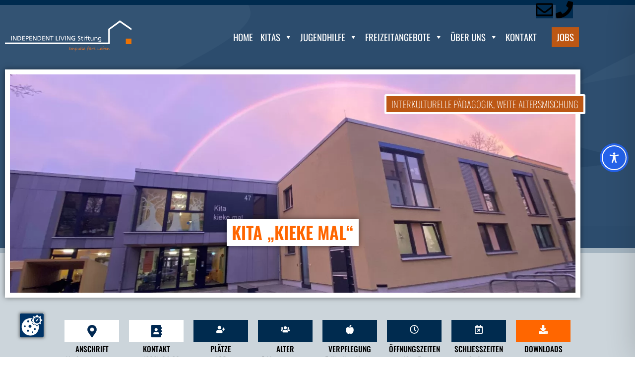

--- FILE ---
content_type: text/html; charset=UTF-8
request_url: https://www.independentliving-stiftung.de/kitas/berlin/kieke-mal/
body_size: 87686
content:
<!DOCTYPE html>
<html lang="de" prefix="og: https://ogp.me/ns#"><head><meta charset="UTF-8"><meta name="viewport" content="width=device-width, initial-scale=1"><title>Kita &bdquo;kieke mal" - INDEPENDENT LIVING Stiftung</title><meta name="description" content='INDEPENDENT LIVING Stiftung Kita &bdquo;kieke mal" - Seit 2020 k&ouml;nnen wir in unserem wundersch&ouml;nen neugebauten Haus Kinder aus Berlin-Hohensch&ouml;nhausen und dem'><meta name="robots" content="follow, index, max-snippet:-1, max-video-preview:-1, max-image-preview:large"><link rel="canonical" href="https://www.independentliving-stiftung.de/kitas/berlin/kieke-mal/"><meta property="og:locale" content="de_DE"><meta property="og:type" content="article"><meta property="og:title" content='Kita &bdquo;kieke mal" - INDEPENDENT LIVING Stiftung'><meta property="og:description" content='INDEPENDENT LIVING Stiftung Kita &bdquo;kieke mal" - Seit 2020 k&ouml;nnen wir in unserem wundersch&ouml;nen neugebauten Haus Kinder aus Berlin-Hohensch&ouml;nhausen und dem'><meta property="og:url" content="https://www.independentliving-stiftung.de/kitas/berlin/kieke-mal/"><meta property="og:site_name" content="INDEPENDENT LIVING Stiftung"><meta property="article:publisher" content="https://www.facebook.com/ilstiftung/"><meta property="article:author" content="https://www.facebook.com/ilstiftung/"><meta property="article:section" content="Kitas Berlin"><meta property="og:updated_time" content="2026-01-22T12:01:06+01:00"><meta property="og:image" content="https://www.independentliving-stiftung.de/wp-content/uploads/2023/01/Kita-1024x768.jpg"><meta property="og:image:secure_url" content="https://www.independentliving-stiftung.de/wp-content/uploads/2023/01/Kita-1024x768.jpg"><meta property="og:image:width" content="1024"><meta property="og:image:height" content="768"><meta property="og:image:alt" content='Kita &bdquo;kieke mal" - INDEPENDENT LIVING Stiftung'><meta property="og:image:type" content="image/jpeg"><meta property="article:published_time" content="2021-02-17T14:25:41+01:00"><meta property="article:modified_time" content="2026-01-22T12:01:06+01:00"><meta name="twitter:card" content="summary_large_image"><meta name="twitter:title" content='Kita &bdquo;kieke mal" - INDEPENDENT LIVING Stiftung'><meta name="twitter:description" content='INDEPENDENT LIVING Stiftung Kita &bdquo;kieke mal" - Seit 2020 k&ouml;nnen wir in unserem wundersch&ouml;nen neugebauten Haus Kinder aus Berlin-Hohensch&ouml;nhausen und dem'><meta name="twitter:image" content="https://www.independentliving-stiftung.de/wp-content/uploads/2023/01/Kita-1024x768.jpg"><meta name="twitter:label1" content="Lesedauer"><meta name="twitter:data1" content="1 Minute"> <script type="application/ld+json" class="rank-math-schema">{"@context":"https://schema.org","@graph":[{"@type":"Organization","@id":"https://www.independentliving-stiftung.de/#organization","name":"INDEPENDENT LIVING Stiftung","sameAs":["https://www.facebook.com/ilstiftung/"]},{"@type":"WebSite","@id":"https://www.independentliving-stiftung.de/#website","url":"https://www.independentliving-stiftung.de","name":"INDEPENDENT LIVING Stiftung","publisher":{"@id":"https://www.independentliving-stiftung.de/#organization"},"inLanguage":"de"},{"@type":"ImageObject","@id":"https://www.independentliving-stiftung.de/wp-content/uploads/2023/01/Kita-scaled.jpg","url":"https://www.independentliving-stiftung.de/wp-content/uploads/2023/01/Kita-scaled.jpg","width":"2560","height":"1920","caption":"Kita \u201ekieke mal\" - INDEPENDENT LIVING Stiftung","inLanguage":"de"},{"@type":"BreadcrumbList","@id":"https://www.independentliving-stiftung.de/kitas/berlin/kieke-mal/#breadcrumb","itemListElement":[{"@type":"ListItem","position":"1","item":{"@id":"https://www.independentliving-stiftung.de","name":"Startseite"}},{"@type":"ListItem","position":"2","item":{"@id":"https://www.independentliving-stiftung.de/kitas/berlin/kieke-mal/","name":"Kita \u201ekieke mal&#8220;"}}]},{"@type":"WebPage","@id":"https://www.independentliving-stiftung.de/kitas/berlin/kieke-mal/#webpage","url":"https://www.independentliving-stiftung.de/kitas/berlin/kieke-mal/","name":"Kita \u201ekieke mal&quot; - INDEPENDENT LIVING Stiftung","datePublished":"2021-02-17T14:25:41+01:00","dateModified":"2026-01-22T12:01:06+01:00","isPartOf":{"@id":"https://www.independentliving-stiftung.de/#website"},"primaryImageOfPage":{"@id":"https://www.independentliving-stiftung.de/wp-content/uploads/2023/01/Kita-scaled.jpg"},"inLanguage":"de","breadcrumb":{"@id":"https://www.independentliving-stiftung.de/kitas/berlin/kieke-mal/#breadcrumb"}},{"@type":"Person","@id":"https://www.independentliving-stiftung.de/kitas/berlin/kieke-mal/#author","name":"IL-Portalteam","image":{"@type":"ImageObject","@id":"https://secure.gravatar.com/avatar/c0058540ac572436a2dd649e5cb43c0619195a4764678ef5a33a787d86bb8618?s=96&amp;d=mm&amp;r=g","url":"https://secure.gravatar.com/avatar/c0058540ac572436a2dd649e5cb43c0619195a4764678ef5a33a787d86bb8618?s=96&amp;d=mm&amp;r=g","caption":"IL-Portalteam","inLanguage":"de"},"sameAs":["http://www.independentliving-stiftung.de"],"worksFor":{"@id":"https://www.independentliving-stiftung.de/#organization"}},{"@type":"Article","headline":"Kita \u201ekieke mal&quot; - INDEPENDENT LIVING Stiftung","datePublished":"2021-02-17T14:25:41+01:00","dateModified":"2026-01-22T12:01:06+01:00","author":{"@id":"https://www.independentliving-stiftung.de/kitas/berlin/kieke-mal/#author","name":"IL-Portalteam"},"publisher":{"@id":"https://www.independentliving-stiftung.de/#organization"},"description":"INDEPENDENT LIVING Stiftung Kita \u201ekieke mal&quot; - Seit 2020 k\u00f6nnen wir in unserem wundersch\u00f6nen neugebauten Haus Kinder aus Berlin-Hohensch\u00f6nhausen und dem","name":"Kita \u201ekieke mal&quot; - INDEPENDENT LIVING Stiftung","@id":"https://www.independentliving-stiftung.de/kitas/berlin/kieke-mal/#richSnippet","isPartOf":{"@id":"https://www.independentliving-stiftung.de/kitas/berlin/kieke-mal/#webpage"},"image":{"@id":"https://www.independentliving-stiftung.de/wp-content/uploads/2023/01/Kita-scaled.jpg"},"inLanguage":"de","mainEntityOfPage":{"@id":"https://www.independentliving-stiftung.de/kitas/berlin/kieke-mal/#webpage"}}]}</script>   <style id="wp-img-auto-sizes-contain-inline-css">
img:is([sizes=auto i],[sizes^="auto," i]){contain-intrinsic-size:3000px 1500px}
/*# sourceURL=wp-img-auto-sizes-contain-inline-css */
</style><link rel="stylesheet" id="generate-fonts-css" href="https://www.independentliving-stiftung.de/wp-content/uploads/fonts/0f008c2f6f9be101c4e3e0c7ab601294/font.css?v=1665386696" media="all"><link rel="stylesheet" id="wp-block-library-css" href="https://www.independentliving-stiftung.de/wp-includes/css/dist/block-library/style.min.css" media="all"> <style id="classic-theme-styles-inline-css">
/*! This file is auto-generated */
.wp-block-button__link{color:#fff;background-color:#32373c;border-radius:9999px;box-shadow:none;text-decoration:none;padding:calc(.667em + 2px) calc(1.333em + 2px);font-size:1.125em}.wp-block-file__button{background:#32373c;color:#fff;text-decoration:none}
/*# sourceURL=/wp-includes/css/classic-themes.min.css */
</style><link rel="stylesheet" id="accessibility-onetap-css" href="https://www.independentliving-stiftung.de/wp-content/plugins/accessibility-onetap/assets/css/accessibility-onetap-front-end.min.css" media="all"> <style id="accessibility-onetap-inline-css">

		.onetap-container-toggle .onetap-toggle svg,
		nav.onetap-accessibility.onetap-plugin-onetap .onetap-container .onetap-accessibility-settings header.onetap-header-top .onetap-site-container .onetap-site-info .onetap-image svg {
			fill: #2563eb !important;
		}		
		nav.onetap-accessibility.onetap-plugin-onetap .onetap-container .onetap-accessibility-settings .onetap-features-container .onetap-features .onetap-box-feature.onetap-lv2 .onetap-title p.onetap-option-levels span.onetap-level.onetap-level1, nav.onetap-accessibility.onetap-plugin-onetap .onetap-container .onetap-accessibility-settings .onetap-features-container .onetap-features .onetap-box-feature.onetap-lv2 .onetap-title p.onetap-option-levels span.onetap-level.onetap-level2,
		nav.onetap-accessibility.onetap-plugin-onetap .onetap-container .onetap-accessibility-settings .onetap-features-container .onetap-features .onetap-box-feature.onetap-lv3 .onetap-title p.onetap-option-levels span.onetap-level.onetap-level1, nav.onetap-accessibility.onetap-plugin-onetap .onetap-container .onetap-accessibility-settings .onetap-features-container .onetap-features .onetap-box-feature.onetap-lv3 .onetap-title p.onetap-option-levels span.onetap-level.onetap-level2, nav.onetap-accessibility.onetap-plugin-onetap .onetap-container .onetap-accessibility-settings .onetap-features-container .onetap-features .onetap-box-feature.onetap-lv3 .onetap-title p.onetap-option-levels span.onetap-level.onetap-level3,
		.onetap-container-toggle .onetap-toggle img,
		nav.onetap-accessibility.onetap-plugin-onetap .onetap-container .toolbar-hide-duration .box-hide-duration .box-btn-action button.hide-toolbar,
		nav.onetap-accessibility.onetap-plugin-onetap .onetap-container .onetap-accessibility-settings .onetap-features-container .onetap-features .onetap-box-features .onetap-box-step-controls .onetap-new-level .onetap-btn,
		nav.onetap-accessibility.onetap-plugin-onetap .onetap-container .onetap-accessibility-settings .onetap-reset-settings button,
		nav.onetap-accessibility.onetap-plugin-onetap .onetap-container .onetap-accessibility-settings header.onetap-header-top .onetap-site-container,
		nav.onetap-accessibility.onetap-plugin-onetap .onetap-container .onetap-accessibility-settings div.onetap-multi-functional-feature .onetap-box-functions .onetap-functional-feature.onetap-active .onetap-right .box-swich label.switch input+.slider,
		nav.onetap-accessibility.onetap-plugin-onetap .onetap-container .onetap-accessibility-settings div.onetap-multi-functional-feature .onetap-box-functions .onetap-functional-feature .onetap-right .box-swich label.switch input:checked+.slider,
		nav.onetap-accessibility.onetap-plugin-onetap .onetap-container .onetap-accessibility-settings div.onetap-multi-functional-feature .onetap-box-functions .onetap-functional-feature.onetap-active div.onetap-right div.box-swich label.switch span.slider.round:hover,
		nav.onetap-accessibility.onetap-plugin-onetap .onetap-container .onetap-accessibility-settings .onetap-features-container .onetap-features .onetap-box-features .onetap-box-step-controls .onetap-new-level .onetap-title .box-btn .onetap-btn,
		nav.onetap-accessibility.onetap-plugin-onetap .onetap-container .onetap-accessibility-settings div.onetap-multi-functional-feature .onetap-box-functions .onetap-functional-feature.onetap-active .onetap-left svg,
		nav.onetap-accessibility.onetap-plugin-onetap .onetap-container .onetap-accessibility-settings .onetap-features-container .onetap-features .onetap-box-features .onetap-box-feature.onetap-active .onetap-icon .onetap-icon-animation svg {
			background: #2563eb !important;
		}
		nav.onetap-accessibility.onetap-plugin-onetap .onetap-container .onetap-accessibility-settings .onetap-features-container .onetap-features .onetap-box-features .onetap-box-step-controls .onetap-new-level .onetap-btn,
		nav.onetap-accessibility.onetap-plugin-onetap .onetap-container .onetap-accessibility-settings .onetap-features-container .onetap-features .onetap-box-features .onetap-box-step-controls .onetap-new-level .onetap-title .box-btn .onetap-btn {
			color: #2563eb !important;
		}			
		nav.onetap-accessibility.onetap-plugin-onetap .onetap-container .toolbar-hide-duration .box-hide-duration form label input[type='radio']:checked {
			accent-color: #2563eb !important;
			box-shadow: 0 0 0 1px #2563eb !important;
			background: #2563eb !important;
		}
		.onetap-container-toggle .onetap-toggle img.design-border1 {
			box-shadow: 0 0 0 4px #2563eb;
		}

		nav.onetap-accessibility.onetap-plugin-onetap .onetap-container .toolbar-hide-duration .box-hide-duration form label.active,
		nav.onetap-accessibility.onetap-plugin-onetap .onetap-container .toolbar-hide-duration .box-hide-duration form label:hover {
			border: 2px solid #2563eb !important;
			outline: none !important;
		}			
		nav.onetap-accessibility.onetap-plugin-onetap .onetap-container .onetap-accessibility-settings div.onetap-multi-functional-feature .onetap-box-functions .onetap-functional-feature .onetap-right .box-swich label.switch:focus .slider,			
		nav.onetap-accessibility.onetap-plugin-onetap .onetap-container .onetap-accessibility-settings .onetap-reset-settings button:focus {
			outline: 2px solid #2563eb !important;
		}
		nav.onetap-accessibility.onetap-plugin-onetap .onetap-container .onetap-accessibility-settings .onetap-features-container .onetap-features .onetap-box-features .onetap-box-feature:hover,
		nav.onetap-accessibility.onetap-plugin-onetap .onetap-container .onetap-accessibility-settings .onetap-features-container .onetap-features .onetap-box-features .onetap-box-feature:focus-visible,
		nav.onetap-accessibility.onetap-plugin-onetap .onetap-container .onetap-accessibility-settings .onetap-features-container .onetap-features .onetap-box-features button.onetap-box-feature.onetap-inactive:hover,
		nav.onetap-accessibility.onetap-plugin-onetap .onetap-container .onetap-accessibility-settings .onetap-features-container .onetap-features .onetap-box-features .onetap-box-feature.onetap-active,
		nav.onetap-accessibility.onetap-plugin-onetap .onetap-container .onetap-accessibility-settings .onetap-features-container .onetap-features .onetap-box-features .onetap-box-feature.onetap-inactive:focus-visible {
			border-color: #2563eb !important;
			box-shadow: 0 0 0 1px #2563eb !important;
		}

		nav.onetap-accessibility.onetap-plugin-onetap .onetap-container .toolbar-hide-duration .box-hide-duration .box-btn-action button.hide-toolbar {
			border-color: #2563eb !important;
		}
			@media only screen and (max-width: 576px) {
				.onetap-container-toggle .onetap-toggle {
					right: 0 !important;
					margin-right: 15px !important;
					bottom: 50% !important;
					margin-bottom: 15px !important;
				}
				nav.onetap-accessibility.onetap-plugin-onetap {
					right: -580px !important;
				}
				nav.onetap-accessibility.onetap-plugin-onetap.onetap-toggle-open {
					right: 0 !important;
				}
				nav.onetap-accessibility.onetap-plugin-onetap .onetap-container .onetap-accessibility-settings header.onetap-header-top .onetap-close {
					right: 20px !important;
				}			
			}			
			
			@media only screen and (min-width: 576px) and (max-width: 991.98px) {
				.onetap-container-toggle .onetap-toggle {
					right: 0 !important;
					margin-right: 15px !important;
					bottom: 50% !important;
					margin-bottom: 15px !important;
				}
				nav.onetap-accessibility.onetap-plugin-onetap {
					right: -580px !important;
				}
				nav.onetap-accessibility.onetap-plugin-onetap.onetap-toggle-open {
					right: 0 !important;
				}
				nav.onetap-accessibility.onetap-plugin-onetap .onetap-container .onetap-accessibility-settings header.onetap-header-top .onetap-close {
					right: 20px !important;
				}			
			}			
			
			@media only screen and (min-width: 992px) {
				.onetap-container-toggle .onetap-toggle {
					right: 0 !important;
					margin-right: 15px !important;
					bottom: 50% !important;
					margin-bottom: 15px !important;
				}
				nav.onetap-accessibility.onetap-plugin-onetap {
					right: -580px !important;
				}
				nav.onetap-accessibility.onetap-plugin-onetap.onetap-toggle-open {
					right: 0 !important;
				}
				nav.onetap-accessibility.onetap-plugin-onetap .onetap-container .onetap-accessibility-settings header.onetap-header-top .onetap-close {
					right: 20px !important;
				}			
			}			
			
			nav.onetap-accessibility.onetap-plugin-onetap .onetap-container .onetap-accessibility-settings div.onetap-multi-functional-feature {
				display: none !important;
			}

			nav.onetap-accessibility.onetap-plugin-onetap .onetap-container .onetap-accessibility-settings .onetap-features-container.onetap-feature-content-modules {
				padding: 0 14px 0 14px !important;
				margin-top: -85px !important;
				margin-bottom: 24px !important;
			}
				
			nav.onetap-accessibility.onetap-plugin-onetap .onetap-container .onetap-accessibility-settings .onetap-features-container.onetap-feature-content-secondary {
				margin-top: 24px !important;
			}
/*# sourceURL=accessibility-onetap-inline-css */
</style><link rel="stylesheet" id="megamenu-css" href="https://www.independentliving-stiftung.de/wp-content/uploads/maxmegamenu/style.css" media="all"><link rel="stylesheet" id="dashicons-css" href="https://www.independentliving-stiftung.de/wp-includes/css/dashicons.min.css" media="all"><link rel="stylesheet" id="megamenu-google-fonts-css" href="https://www.independentliving-stiftung.de/wp-content/uploads/fonts/7d16f0f65def488de4ccaba1e429f3bd/font.css?v=1665386706" media="all"><link rel="stylesheet" id="megamenu-genericons-css" href="https://www.independentliving-stiftung.de/wp-content/plugins/megamenu-pro/icons/genericons/genericons/genericons.css" media="all"><link rel="stylesheet" id="megamenu-fontawesome-css" href="https://www.independentliving-stiftung.de/wp-content/plugins/megamenu-pro/icons/fontawesome/css/font-awesome.min.css" media="all"><link rel="stylesheet" id="megamenu-fontawesome5-css" href="https://www.independentliving-stiftung.de/wp-content/plugins/megamenu-pro/icons/fontawesome5/css/all.min.css" media="all"><link rel="stylesheet" id="megamenu-fontawesome6-css" href="https://www.independentliving-stiftung.de/wp-content/plugins/megamenu-pro/icons/fontawesome6/css/all.min.css" media="all"><link rel="stylesheet" id="generate-style-css" href="https://www.independentliving-stiftung.de/wp-content/themes/generatepress/assets/css/all.min.css" media="all"> <style id="generate-style-inline-css">
.generate-page-header, .page-header-image, .page-header-image-single {display:none}
body{background-color:#ffffff;color:#3a3a3a;}a{color:#1e73be;}a:hover, a:focus, a:active{color:#000000;}body .grid-container{max-width:1100px;}.wp-block-group__inner-container{max-width:1100px;margin-left:auto;margin-right:auto;}:root{--contrast:#222222;--contrast-2:#575760;--contrast-3:#b2b2be;--base:#f0f0f0;--base-2:#f7f8f9;--base-3:#ffffff;--accent:#1e73be;}:root .has-contrast-color{color:var(--contrast);}:root .has-contrast-background-color{background-color:var(--contrast);}:root .has-contrast-2-color{color:var(--contrast-2);}:root .has-contrast-2-background-color{background-color:var(--contrast-2);}:root .has-contrast-3-color{color:var(--contrast-3);}:root .has-contrast-3-background-color{background-color:var(--contrast-3);}:root .has-base-color{color:var(--base);}:root .has-base-background-color{background-color:var(--base);}:root .has-base-2-color{color:var(--base-2);}:root .has-base-2-background-color{background-color:var(--base-2);}:root .has-base-3-color{color:var(--base-3);}:root .has-base-3-background-color{background-color:var(--base-3);}:root .has-accent-color{color:var(--accent);}:root .has-accent-background-color{background-color:var(--accent);}body, button, input, select, textarea{font-family:"Oswald", sans-serif;font-weight:300;}body{line-height:1.5;}.entry-content > [class*="wp-block-"]:not(:last-child):not(.wp-block-heading){margin-bottom:1.5em;}.main-title{font-size:45px;}.main-navigation .main-nav ul ul li a{font-size:14px;}.widget-title{font-family:"Oswald", sans-serif;}.sidebar .widget, .footer-widgets .widget{font-size:17px;}button:not(.menu-toggle),html input[type="button"],input[type="reset"],input[type="submit"],.button,.wp-block-button .wp-block-button__link{font-family:"Oswald", sans-serif;}h1{font-family:"Oswald", sans-serif;font-weight:600;font-size:40px;}h2{font-family:"Oswald", sans-serif;font-weight:600;font-size:30px;}h3{font-family:"Oswald", sans-serif;font-weight:500;font-size:20px;}h4{font-family:"Oswald", sans-serif;font-size:inherit;}h5{font-size:inherit;}.site-info{font-family:"Oswald", sans-serif;}@media (max-width:768px){.main-title{font-size:30px;}h1{font-size:30px;}h2{font-size:25px;}}.top-bar{background-color:#636363;color:#ffffff;}.top-bar a{color:#ffffff;}.top-bar a:hover{color:#303030;}.site-header{background-color:#ffffff;color:#3a3a3a;}.site-header a{color:#3a3a3a;}.main-title a,.main-title a:hover{color:#222222;}.site-description{color:#757575;}.main-navigation,.main-navigation ul ul{background-color:rgba(255,255,255,0);}.main-navigation .main-nav ul li a, .main-navigation .menu-toggle, .main-navigation .menu-bar-items{color:#ffffff;}.main-navigation .main-nav ul li:not([class*="current-menu-"]):hover > a, .main-navigation .main-nav ul li:not([class*="current-menu-"]):focus > a, .main-navigation .main-nav ul li.sfHover:not([class*="current-menu-"]) > a, .main-navigation .menu-bar-item:hover > a, .main-navigation .menu-bar-item.sfHover > a{color:#ffffff;background-color:rgba(255,255,255,0);}button.menu-toggle:hover,button.menu-toggle:focus,.main-navigation .mobile-bar-items a,.main-navigation .mobile-bar-items a:hover,.main-navigation .mobile-bar-items a:focus{color:#ffffff;}.main-navigation .main-nav ul li[class*="current-menu-"] > a{color:#e87529;background-color:rgba(255,255,255,0);}.navigation-search input[type="search"],.navigation-search input[type="search"]:active, .navigation-search input[type="search"]:focus, .main-navigation .main-nav ul li.search-item.active > a, .main-navigation .menu-bar-items .search-item.active > a{color:#ffffff;background-color:rgba(255,255,255,0);}.main-navigation ul ul{background-color:#3f3f3f;}.main-navigation .main-nav ul ul li a{color:#ffffff;}.main-navigation .main-nav ul ul li:not([class*="current-menu-"]):hover > a,.main-navigation .main-nav ul ul li:not([class*="current-menu-"]):focus > a, .main-navigation .main-nav ul ul li.sfHover:not([class*="current-menu-"]) > a{color:#ffffff;background-color:#4f4f4f;}.main-navigation .main-nav ul ul li[class*="current-menu-"] > a{color:#ffffff;background-color:#4f4f4f;}.separate-containers .inside-article, .separate-containers .comments-area, .separate-containers .page-header, .one-container .container, .separate-containers .paging-navigation, .inside-page-header{background-color:#ffffff;}.entry-meta{color:#595959;}.entry-meta a{color:#595959;}.entry-meta a:hover{color:#1e73be;}.sidebar .widget{background-color:#ffffff;}.sidebar .widget .widget-title{color:#000000;}.footer-widgets{background-color:#ffffff;}.footer-widgets .widget-title{color:#000000;}.site-info{color:#ffffff;background-color:#315473;}.site-info a{color:#ffffff;}.site-info a:hover{color:#606060;}.footer-bar .widget_nav_menu .current-menu-item a{color:#606060;}input[type="text"],input[type="email"],input[type="url"],input[type="password"],input[type="search"],input[type="tel"],input[type="number"],textarea,select{color:#666666;background-color:#fafafa;border-color:#cccccc;}input[type="text"]:focus,input[type="email"]:focus,input[type="url"]:focus,input[type="password"]:focus,input[type="search"]:focus,input[type="tel"]:focus,input[type="number"]:focus,textarea:focus,select:focus{color:#666666;background-color:#ffffff;border-color:#bfbfbf;}button,html input[type="button"],input[type="reset"],input[type="submit"],a.button,a.wp-block-button__link:not(.has-background){color:#ffffff;background-color:#666666;}button:hover,html input[type="button"]:hover,input[type="reset"]:hover,input[type="submit"]:hover,a.button:hover,button:focus,html input[type="button"]:focus,input[type="reset"]:focus,input[type="submit"]:focus,a.button:focus,a.wp-block-button__link:not(.has-background):active,a.wp-block-button__link:not(.has-background):focus,a.wp-block-button__link:not(.has-background):hover{color:#ffffff;background-color:#3f3f3f;}a.generate-back-to-top{background-color:rgba( 0,0,0,0.4 );color:#ffffff;}a.generate-back-to-top:hover,a.generate-back-to-top:focus{background-color:rgba( 0,0,0,0.6 );color:#ffffff;}:root{--gp-search-modal-bg-color:var(--base-3);--gp-search-modal-text-color:var(--contrast);--gp-search-modal-overlay-bg-color:rgba(0,0,0,0.2);}@media (max-width: 768px){.main-navigation .menu-bar-item:hover > a, .main-navigation .menu-bar-item.sfHover > a{background:none;color:#ffffff;}}.inside-top-bar{padding:10px;}.inside-header{padding:40px;}.site-main .wp-block-group__inner-container{padding:40px;}.entry-content .alignwide, body:not(.no-sidebar) .entry-content .alignfull{margin-left:-40px;width:calc(100% + 80px);max-width:calc(100% + 80px);}.rtl .menu-item-has-children .dropdown-menu-toggle{padding-left:20px;}.rtl .main-navigation .main-nav ul li.menu-item-has-children > a{padding-right:20px;}.site-info{padding:20px;}@media (max-width:768px){.separate-containers .inside-article, .separate-containers .comments-area, .separate-containers .page-header, .separate-containers .paging-navigation, .one-container .site-content, .inside-page-header{padding:30px;}.site-main .wp-block-group__inner-container{padding:30px;}.site-info{padding-right:10px;padding-left:10px;}.entry-content .alignwide, body:not(.no-sidebar) .entry-content .alignfull{margin-left:-30px;width:calc(100% + 60px);max-width:calc(100% + 60px);}}.one-container .sidebar .widget{padding:0px;}/* End cached CSS */@media (max-width: 768px){.main-navigation .menu-toggle,.main-navigation .mobile-bar-items,.sidebar-nav-mobile:not(#sticky-placeholder){display:block;}.main-navigation ul,.gen-sidebar-nav{display:none;}[class*="nav-float-"] .site-header .inside-header > *{float:none;clear:both;}}
.dynamic-author-image-rounded{border-radius:100%;}.dynamic-featured-image, .dynamic-author-image{vertical-align:middle;}.one-container.blog .dynamic-content-template:not(:last-child), .one-container.archive .dynamic-content-template:not(:last-child){padding-bottom:0px;}.dynamic-entry-excerpt > p:last-child{margin-bottom:0px;}
/*# sourceURL=generate-style-inline-css */
</style><link rel="stylesheet" id="generate-font-icons-css" href="https://www.independentliving-stiftung.de/wp-content/themes/generatepress/assets/css/components/font-icons.min.css" media="all"><link rel="stylesheet" id="generate-child-css" href="https://www.independentliving-stiftung.de/wp-content/themes/generatepress_child/style.css" media="all"><link rel="stylesheet" id="elementor-frontend-css" href="https://www.independentliving-stiftung.de/wp-content/plugins/elementor/assets/css/frontend.min.css" media="all"><link rel="stylesheet" id="elementor-post-510-css" href="https://www.independentliving-stiftung.de/wp-content/uploads/elementor/css/post-510.css" media="all"><link rel="stylesheet" id="widget-image-css" href="https://www.independentliving-stiftung.de/wp-content/plugins/elementor/assets/css/widget-image.min.css" media="all"><link rel="stylesheet" id="swiper-css" href="https://www.independentliving-stiftung.de/wp-content/plugins/elementor/assets/lib/swiper/v8/css/swiper.min.css" media="all"><link rel="stylesheet" id="e-swiper-css" href="https://www.independentliving-stiftung.de/wp-content/plugins/elementor/assets/css/conditionals/e-swiper.min.css" media="all"><link rel="stylesheet" id="widget-heading-css" href="https://www.independentliving-stiftung.de/wp-content/plugins/elementor/assets/css/widget-heading.min.css" media="all"><link rel="stylesheet" id="e-animation-slideInRight-css" href="https://www.independentliving-stiftung.de/wp-content/plugins/elementor/assets/lib/animations/styles/slideInRight.min.css" media="all"><link rel="stylesheet" id="widget-nav-menu-css" href="https://www.independentliving-stiftung.de/wp-content/plugins/elementor-pro/assets/css/widget-nav-menu.min.css" media="all"><link rel="stylesheet" id="e-sticky-css" href="https://www.independentliving-stiftung.de/wp-content/plugins/elementor-pro/assets/css/modules/sticky.min.css" media="all"><link rel="stylesheet" id="widget-divider-css" href="https://www.independentliving-stiftung.de/wp-content/plugins/elementor/assets/css/widget-divider.min.css" media="all"><link rel="stylesheet" id="widget-google_maps-css" href="https://www.independentliving-stiftung.de/wp-content/plugins/elementor/assets/css/widget-google_maps.min.css" media="all"><link rel="stylesheet" id="widget-icon-list-css" href="https://www.independentliving-stiftung.de/wp-content/plugins/elementor/assets/css/widget-icon-list.min.css" media="all"><link rel="stylesheet" id="widget-form-css" href="https://www.independentliving-stiftung.de/wp-content/plugins/elementor-pro/assets/css/widget-form.min.css" media="all"><link rel="stylesheet" id="widget-alert-css" href="https://www.independentliving-stiftung.de/wp-content/plugins/elementor/assets/css/widget-alert.min.css" media="all"><link rel="stylesheet" id="widget-gallery-css" href="https://www.independentliving-stiftung.de/wp-content/plugins/elementor-pro/assets/css/widget-gallery.min.css" media="all"><link rel="stylesheet" id="elementor-gallery-css" href="https://www.independentliving-stiftung.de/wp-content/plugins/elementor/assets/lib/e-gallery/css/e-gallery.min.css" media="all"><link rel="stylesheet" id="e-transitions-css" href="https://www.independentliving-stiftung.de/wp-content/plugins/elementor-pro/assets/css/conditionals/transitions.min.css" media="all"><link rel="stylesheet" id="widget-spacer-css" href="https://www.independentliving-stiftung.de/wp-content/plugins/elementor/assets/css/widget-spacer.min.css" media="all"><link rel="stylesheet" id="elementor-post-3454-css" href="https://www.independentliving-stiftung.de/wp-content/uploads/elementor/css/post-3454.css" media="all"><link rel="stylesheet" id="generate-blog-images-css" href="https://www.independentliving-stiftung.de/wp-content/plugins/gp-premium/blog/functions/css/featured-images.min.css" media="all"> <script src="https://www.independentliving-stiftung.de/wp-includes/js/jquery/jquery.min.js" id="jquery-core-js"></script><link rel="https://api.w.org/" href="https://www.independentliving-stiftung.de/wp-json/"><link rel="alternate" title="JSON" type="application/json" href="https://www.independentliving-stiftung.de/wp-json/wp/v2/pages/3454"><script>
document.addEventListener('DOMContentLoaded', function () {
	(function () {
		var a = setInterval(function () {
			if (typeof window.jQuery === 'undefined') {
				return;
			}
			clearInterval(a);
			
			try {
				jQuery(function ($) {
				
						$(".hiddenBlock").hide();
						$('.showBlock').click(function (e) {
							$(this).closest(".elementor-section").find(".hiddenBlock").slideToggle();
							e.preventDefault();

						});

				
				});

			} catch (e) {
				
			}
		}, 500);
	})();
});
</script>    <style>
				.e-con.e-parent:nth-of-type(n+4):not(.e-lazyloaded):not(.e-no-lazyload),
				.e-con.e-parent:nth-of-type(n+4):not(.e-lazyloaded):not(.e-no-lazyload) * {
					background-image: none !important;
				}
				@media screen and (max-height: 1024px) {
					.e-con.e-parent:nth-of-type(n+3):not(.e-lazyloaded):not(.e-no-lazyload),
					.e-con.e-parent:nth-of-type(n+3):not(.e-lazyloaded):not(.e-no-lazyload) * {
						background-image: none !important;
					}
				}
				@media screen and (max-height: 640px) {
					.e-con.e-parent:nth-of-type(n+2):not(.e-lazyloaded):not(.e-no-lazyload),
					.e-con.e-parent:nth-of-type(n+2):not(.e-lazyloaded):not(.e-no-lazyload) * {
						background-image: none !important;
					}
				}
			</style>    <script src="https://www.independentliving-stiftung.de/ccm19/public/index.php/app.js?apiKey=f8768fd2da50a43cbbf25aeb811b6b79d786b027304481bc&amp;domain=96ef520" referrerpolicy="origin"></script><style>
@media (min-width: 767px) {
	.elementor-widget-button:has(#Wir-bieten-viele-Stellen) {
		display: none;
	}
}


/* entfernt das 10px Padding letzter Eintrag im Hauptmenu */

@media only screen and (min-width: 769px) {
	.jobsbutton a.mega-menu-link {
		padding-right: 0px !important;
	}

	.jobsbutton {
		margin: 0 !important;
	}

	.jobsbutton {
		margin-left: 15px !important;
		background-color: #BC5714 !important;
		padding-left: 10px !important;
		padding-right: 10px !important;
		color: #fff !important;
	}

	.jobsbutton a {
		color: #fff !important;
	}
}
	
	
</style> <style>
.job-tree-categories  {
display: block;
    list-style: none;
    margin: 0;
    padding: 0;
    line-height: normal;
    -webkit-tap-highlight-color: rgba(0, 0, 0, 0);    
    
    
}
</style><link rel="icon" href="https://www.independentliving-stiftung.de/wp-content/uploads/2021/03/cropped-favicon-32x32.png" sizes="32x32"><link rel="icon" href="https://www.independentliving-stiftung.de/wp-content/uploads/2021/03/cropped-favicon-192x192.png" sizes="192x192"><link rel="apple-touch-icon" href="https://www.independentliving-stiftung.de/wp-content/uploads/2021/03/cropped-favicon-180x180.png"><meta name="msapplication-TileImage" content="https://www.independentliving-stiftung.de/wp-content/uploads/2021/03/cropped-favicon-270x270.png"> <style type="text/css">/** Mega Menu CSS: fs **/</style></head><body class="wp-singular page-template page-template-elementor_header_footer page page-id-3454 wp-embed-responsive wp-theme-generatepress wp-child-theme-generatepress_child onetap-root onetap-accessibility-plugin onetap-body-class onetap-custom-class onetap-classes onetap_hide_text_magnifier onetap_hide_dyslexic_font onetap_hide_dark_contrast onetap_hide_saturation onetap_hide_read_page onetap_hide_keyboard_navigation onetap_hide_mute_sounds onetap_hide_highlight_titles post-image-aligned-center sticky-menu-fade mega-menu-primary no-sidebar nav-below-header separate-containers fluid-header active-footer-widgets-0 header-aligned-left dropdown-hover elementor-default elementor-template-full-width elementor-kit-510 elementor-page elementor-page-3454 full-width-content" itemtype="https://schema.org/WebPage" itemscope><a class="screen-reader-text skip-link" href="#content" title="Zum Inhalt springen">Zum Inhalt springen</a><div class="featured-image page-header-image  grid-container grid-parent"><img fetchpriority="high" width="2560" height="1920" src="https://www.independentliving-stiftung.de/wp-content/uploads/2023/01/Kita-scaled.webp" class="attachment-full size-full" alt='Kita &bdquo;kieke mal" - INDEPENDENT LIVING Stiftung' itemprop="image" decoding="async" srcset="https://www.independentliving-stiftung.de/wp-content/uploads/2023/01/Kita-scaled.webp 2560w,  https://www.independentliving-stiftung.de/wp-content/uploads/2023/01/Kita-300x225.webp 300w,  https://www.independentliving-stiftung.de/wp-content/uploads/2023/01/Kita-1024x768.webp 1024w,  https://www.independentliving-stiftung.de/wp-content/uploads/2023/01/Kita-768x576.webp 768w,  https://www.independentliving-stiftung.de/wp-content/uploads/2023/01/Kita-1536x1152.webp 1536w,  https://www.independentliving-stiftung.de/wp-content/uploads/2023/01/Kita-2048x1536.webp 2048w" sizes="(max-width: 2560px) 100vw, 2560px"></div><div class="site grid-container container hfeed grid-parent" id="page"><div class="site-content" id="content"><div data-elementor-type="wp-page" data-elementor-id="3454" class="elementor elementor-3454" data-elementor-post-type="page"><section class="elementor-section elementor-top-section elementor-element elementor-element-564093f elementor-section-full_width elementor-section-height-default elementor-section-height-default" data-id="564093f" data-element_type="section" data-settings='{"background_background":"classic"}'><div class="elementor-container elementor-column-gap-no"><div class="elementor-column elementor-col-100 elementor-top-column elementor-element elementor-element-302cdc0" data-id="302cdc0" data-element_type="column"><div class="elementor-widget-wrap elementor-element-populated"><div class="elementor-element elementor-element-a26101a elementor-widget elementor-widget-template" data-id="a26101a" data-element_type="widget" data-widget_type="template.default"><div class="elementor-widget-container"><div class="elementor-template"><div data-elementor-type="page" data-elementor-id="1825" class="elementor elementor-1825" data-elementor-post-type="elementor_library"><section class="elementor-section elementor-top-section elementor-element elementor-element-4a55b381 elementor-section-full_width elementor-section-height-default elementor-section-height-default" data-id="4a55b381" data-element_type="section" data-settings='{"background_background":"classic"}'><div class="elementor-container elementor-column-gap-no"><div class="elementor-column elementor-col-50 elementor-top-column elementor-element elementor-element-6044d470 verstecke_tel_mail elementor-hidden-desktop elementor-hidden-tablet elementor-hidden-mobile" data-id="6044d470" data-element_type="column"><div class="elementor-widget-wrap elementor-element-populated"><div class="elementor-element elementor-element-295fe4b elementor-shape-square e-grid-align-right elementor-widget__width-auto elementor-hidden-desktop klick_mail_tel elementor-grid-0 elementor-widget elementor-widget-social-icons" data-id="295fe4b" data-element_type="widget" data-widget_type="social-icons.default"><div class="elementor-social-icons-wrapper elementor-grid" role="list"><span class="elementor-grid-item" role="listitem"><a class="elementor-icon elementor-social-icon elementor-social-icon-envelope elementor-animation-pulse elementor-repeater-item-566d215"><span class="elementor-screen-only">Envelope</span><svg aria-hidden="true" class="e-font-icon-svg e-far-envelope" viewbox="0 0 512 512" xmlns="http://www.w3.org/2000/svg"><path d="M464 64H48C21.49 64 0 85.49 0 112v288c0 26.51 21.49 48 48 48h416c26.51 0 48-21.49 48-48V112c0-26.51-21.49-48-48-48zm0 48v40.805c-22.422 18.259-58.168 46.651-134.587 106.49-16.841 13.247-50.201 45.072-73.413 44.701-23.208.375-56.579-31.459-73.413-44.701C106.18 199.465 70.425 171.067 48 152.805V112h416zM48 400V214.398c22.914 18.251 55.409 43.862 104.938 82.646 21.857 17.205 60.134 55.186 103.062 54.955 42.717.231 80.509-37.199 103.053-54.947 49.528-38.783 82.032-64.401 104.947-82.653V400H48z"></path></svg></a></span><span class="elementor-grid-item" role="listitem"><a class="elementor-icon elementor-social-icon elementor-social-icon-phone elementor-animation-pulse elementor-repeater-item-2bad6aa" target="_blank"><span class="elementor-screen-only">Phone</span><svg aria-hidden="true" class="e-font-icon-svg e-fas-phone" viewbox="0 0 512 512" xmlns="http://www.w3.org/2000/svg"><path d="M493.4 24.6l-104-24c-11.3-2.6-22.9 3.3-27.5 13.9l-48 112c-4.2 9.8-1.4 21.3 6.9 28l60.6 49.6c-36 76.7-98.9 140.5-177.2 177.2l-49.6-60.6c-6.8-8.3-18.2-11.1-28-6.9l-112 48C3.9 366.5-2 378.1.6 389.4l24 104C27.1 504.2 36.7 512 48 512c256.1 0 464-207.5 464-464 0-11.2-7.7-20.9-18.6-23.4z"></path></svg></a></span></div></div></div></div><div class="elementor-column elementor-col-50 elementor-top-column elementor-element elementor-element-623d404 elementor-hidden-desktop elementor-hidden-tablet elementor-hidden-mobile" data-id="623d404" data-element_type="column" data-settings='{"background_background":"classic"}'><div class="elementor-widget-wrap elementor-element-populated"><div class="elementor-element elementor-element-5996d1d elementor-hidden-desktop elementor-hidden-mobile svg_logo_tablet elementor-hidden-tablet elementor-widget elementor-widget-image" data-id="5996d1d" data-element_type="widget" id="svg_logo_tablet" data-widget_type="image.default"><a href="https://www.independentliving-stiftung.de"><img decoding="async" src="https://www.independentliving-stiftung.de/wp-content/uploads/2024/04/logo_slogan.svg" title="INDEPENDENT LIVING Stiftung" alt="INDEPENDENT LIVING Stiftung" loading="lazy"></a></div></div></div></div></section><section class="elementor-section elementor-top-section elementor-element elementor-element-4b3584a elementor-section-boxed elementor-section-height-default elementor-section-height-default" data-id="4b3584a" data-element_type="section" data-settings='{"background_background":"classic"}'><div class="elementor-background-overlay"></div><div class="elementor-container elementor-column-gap-no"><div class="elementor-column elementor-col-100 elementor-top-column elementor-element elementor-element-3c7b92e verstecke_tel_mail" data-id="3c7b92e" data-element_type="column" data-settings='{"background_background":"classic"}'><div class="elementor-widget-wrap elementor-element-populated"><div class="elementor-element elementor-element-bef3bc3 elementor-shape-square e-grid-align-right elementor-hidden-tablet klick_mail_tel elementor-grid-0 elementor-widget elementor-widget-social-icons" data-id="bef3bc3" data-element_type="widget" data-widget_type="social-icons.default"><div class="elementor-social-icons-wrapper elementor-grid" role="list"><span class="elementor-grid-item" role="listitem"><a class="elementor-icon elementor-social-icon elementor-social-icon-envelope elementor-animation-pulse elementor-repeater-item-566d215"><span class="elementor-screen-only">Envelope</span><svg aria-hidden="true" class="e-font-icon-svg e-far-envelope" viewbox="0 0 512 512" xmlns="http://www.w3.org/2000/svg"><path d="M464 64H48C21.49 64 0 85.49 0 112v288c0 26.51 21.49 48 48 48h416c26.51 0 48-21.49 48-48V112c0-26.51-21.49-48-48-48zm0 48v40.805c-22.422 18.259-58.168 46.651-134.587 106.49-16.841 13.247-50.201 45.072-73.413 44.701-23.208.375-56.579-31.459-73.413-44.701C106.18 199.465 70.425 171.067 48 152.805V112h416zM48 400V214.398c22.914 18.251 55.409 43.862 104.938 82.646 21.857 17.205 60.134 55.186 103.062 54.955 42.717.231 80.509-37.199 103.053-54.947 49.528-38.783 82.032-64.401 104.947-82.653V400H48z"></path></svg></a></span><span class="elementor-grid-item" role="listitem"><a class="elementor-icon elementor-social-icon elementor-social-icon-phone elementor-animation-pulse elementor-repeater-item-2bad6aa" target="_blank"><span class="elementor-screen-only">Phone</span><svg aria-hidden="true" class="e-font-icon-svg e-fas-phone" viewbox="0 0 512 512" xmlns="http://www.w3.org/2000/svg"><path d="M493.4 24.6l-104-24c-11.3-2.6-22.9 3.3-27.5 13.9l-48 112c-4.2 9.8-1.4 21.3 6.9 28l60.6 49.6c-36 76.7-98.9 140.5-177.2 177.2l-49.6-60.6c-6.8-8.3-18.2-11.1-28-6.9l-112 48C3.9 366.5-2 378.1.6 389.4l24 104C27.1 504.2 36.7 512 48 512c256.1 0 464-207.5 464-464 0-11.2-7.7-20.9-18.6-23.4z"></path></svg></a></span></div></div></div></div></div></section></div></div></div></div></div></div></div></section><section class="elementor-section elementor-top-section elementor-element elementor-element-2e8def0 elementor-section-content-top elementor-section-full_width elementor-section-height-min-height elementor-section-items-top elementor-section-height-default" data-id="2e8def0" data-element_type="section" data-settings='{"background_background":"classic"}'><div class="elementor-container elementor-column-gap-default"><div class="elementor-column elementor-col-100 elementor-top-column elementor-element elementor-element-8250357" data-id="8250357" data-element_type="column"><div class="elementor-widget-wrap elementor-element-populated"><section class="elementor-section elementor-inner-section elementor-element elementor-element-913749d elementor-section-boxed elementor-section-height-default elementor-section-height-default" data-id="913749d" data-element_type="section"><div class="elementor-container elementor-column-gap-no"><div class="elementor-column elementor-col-50 elementor-inner-column elementor-element elementor-element-dd2348d elementor-hidden-tablet elementor-hidden-phone" data-id="dd2348d" data-element_type="column" data-settings='{"background_background":"classic"}'><div class="elementor-widget-wrap elementor-element-populated"><div class="elementor-element elementor-element-bc73f5e elementor-hidden-phone elementor-hidden-tablet elementor-widget elementor-widget-image" data-id="bc73f5e" data-element_type="widget" data-widget_type="image.default"><a href="https://www.independentliving-stiftung.de"><img decoding="async" src="https://www.independentliving-stiftung.de/wp-content/uploads/2024/04/logo_slogan.svg" title="INDEPENDENT LIVING Stiftung" alt="INDEPENDENT LIVING Stiftung" loading="lazy"></a></div></div></div><div class="elementor-column elementor-col-50 elementor-inner-column elementor-element elementor-element-40e1c24" data-id="40e1c24" data-element_type="column"><div class="elementor-widget-wrap elementor-element-populated"><div class="elementor-element elementor-element-e34b923 elementor-widget elementor-widget-wp-widget-maxmegamenu" data-id="e34b923" data-element_type="widget" data-widget_type="wp-widget-maxmegamenu.default"><div class="elementor-widget-container"><nav id="mega-menu-wrap-primary" class="mega-menu-wrap"><div class="mega-menu-toggle"><div class="mega-toggle-blocks-left"><div class="mega-toggle-block mega-spacer-block mega-toggle-block-1" id="mega-toggle-block-1"></div><div class="mega-toggle-block mega-logo-block mega-toggle-block-2" id="mega-toggle-block-2"><a class="mega-menu-logo" href="https://www.independentliving-stiftung.de" target="_self"><img decoding="async" class="mega-menu-logo" src="https://www.independentliving-stiftung.de/wp-content/uploads/2024/04/logo_slogan.svg" alt="INDEPENDENT LIVING Stiftung"></a></div></div><div class="mega-toggle-blocks-center"></div><div class="mega-toggle-blocks-right"><div class="mega-toggle-block mega-menu-toggle-block mega-toggle-block-3" id="mega-toggle-block-3" tabindex="0"><span class="mega-toggle-label" role="button" aria-expanded="false" aria-label="Men&uuml; ein- oder ausblenden" title="Men&uuml; ein- oder ausblenden"><span class="mega-toggle-label-closed"></span><span class="mega-toggle-label-open"></span></span></div></div></div><ul id="mega-menu-primary" class="mega-menu max-mega-menu mega-menu-horizontal mega-no-js" data-event="hover_intent" data-effect="fade_up" data-effect-speed="200" data-effect-mobile="disabled" data-effect-speed-mobile="0" data-mobile-force-width="body" data-second-click="go" data-document-click="collapse" data-vertical-behaviour="standard" data-breakpoint="767" data-unbind="true" data-mobile-state="collapse_all" data-mobile-direction="vertical" data-hover-intent-timeout="300" data-hover-intent-interval="100" data-overlay-desktop="false" data-overlay-mobile="false"><li class="mega-menu-item mega-menu-item-type-post_type mega-menu-item-object-page mega-menu-item-home mega-align-bottom-left mega-menu-flyout mega-menu-item-560" id="mega-menu-item-560"><a title="INDEPENDENT Living Stiftung &ndash; Startseite" class="mega-menu-link" href="https://www.independentliving-stiftung.de/" tabindex="0">Home</a></li><li class="mega-menu-item mega-menu-item-type-post_type mega-menu-item-object-page mega-menu-megamenu mega-menu-item-has-children mega-align-bottom-left mega-menu-megamenu mega-menu-item-5677" id="mega-menu-item-5677"><a title="INDEPENDENT Living Stiftung &ndash;  Kitas , Krippen und Horte" class="mega-menu-link" href="https://www.independentliving-stiftung.de/kitas/" aria-expanded="false" tabindex="0">Kitas<span class="mega-indicator" aria-hidden="true"></span></a><ul class="mega-sub-menu"><li class="mega-menu-item mega-menu-item-type-widget widget_elementor-library mega-menu-column-standard mega-menu-columns-2-of-2 mega-menu-item-elementor-library-8" style="--columns:2; --span:2" id="mega-menu-item-elementor-library-8"><div data-elementor-type="page" data-elementor-id="1305" class="elementor elementor-1305" data-elementor-post-type="elementor_library"><section class="elementor-section elementor-top-section elementor-element elementor-element-1533e11 elementor-section-full_width elementor-section-height-default elementor-section-height-default" data-id="1533e11" data-element_type="section" data-settings='{"background_background":"gradient"}'><div class="elementor-container elementor-column-gap-no"><div class="elementor-column elementor-col-100 elementor-top-column elementor-element elementor-element-3bf1051" data-id="3bf1051" data-element_type="column" data-settings='{"background_background":"gradient"}'><div class="elementor-widget-wrap elementor-element-populated"><div class="elementor-element elementor-element-4c511cf elementor-widget elementor-widget-heading" data-id="4c511cf" data-element_type="widget" data-widget_type="heading.default"><h4 class="elementor-heading-title elementor-size-default"><strong>INDEPENDENT LIVING Stiftung</strong> &bull;  Kinderkrippe, Kinderg&auml;rten und Hort</h4></div><div class="elementor-element elementor-element-4b1eb15 elementor-widget-divider--view-line elementor-widget elementor-widget-divider" data-id="4b1eb15" data-element_type="widget" data-widget_type="divider.default"><div class="elementor-divider"><span class="elementor-divider-separator"></span></div></div><section class="elementor-section elementor-inner-section elementor-element elementor-element-9bdc176 elementor-section-boxed elementor-section-height-default elementor-section-height-default" data-id="9bdc176" data-element_type="section"><div class="elementor-container elementor-column-gap-default"><div class="elementor-column elementor-col-25 elementor-inner-column elementor-element elementor-element-9e55867" data-id="9e55867" data-element_type="column" data-settings='{"background_background":"gradient"}'><div class="elementor-widget-wrap elementor-element-populated"><div class="elementor-element elementor-element-a3c8bf4 elementor-widget elementor-widget-nav-menu" data-id="a3c8bf4" data-element_type="widget" data-settings='{"layout":"dropdown",  "submenu_icon":{"value":"&lt;svg aria-hidden=\"true\" class=\"e-font-icon-svg e-fas-angle-down\" viewBox=\"0 0 320 512\" xmlns=\"http:\/\/www.w3.org\/2000\/svg\"&gt;&lt;path d=\"M143 352.3L7 216.3c-9.4-9.4-9.4-24.6 0-33.9l22.6-22.6c9.4-9.4 24.6-9.4 33.9 0l96.4 96.4 96.4-96.4c9.4-9.4 24.6-9.4 33.9 0l22.6 22.6c9.4 9.4 9.4 24.6 0 33.9l-136 136c-9.2 9.4-24.4 9.4-33.8 0z\"&gt;&lt;\/path&gt;&lt;\/svg&gt;",  "library":"fa-solid"}}' data-widget_type="nav-menu.default"><nav class="elementor-nav-menu--dropdown elementor-nav-menu__container" aria-hidden="true"><ul id="menu-2-a3c8bf4" class="elementor-nav-menu"><li class="menu-item menu-item-type-custom menu-item-object-custom current-menu-ancestor current-menu-parent menu-item-has-children menu-item-1440"><a href="#" class="elementor-item elementor-item-anchor" tabindex="-1">Einrichtungen in Berlin</a><ul class="sub-menu elementor-nav-menu--dropdown"><li class="menu-item menu-item-type-post_type menu-item-object-page menu-item-5967"><a href="https://www.independentliving-stiftung.de/kitas/berlin/" title="Kitas in Berlin &ndash; Kurzinformationen" class="elementor-sub-item" tabindex="-1">&Uuml;bersicht</a></li><li class="menu-item menu-item-type-post_type menu-item-object-page menu-item-3473"><a href="https://www.independentliving-stiftung.de/kitas/berlin/hoer-hoechste/" title="INDEPENDENT LIVING Stiftung &ndash; Integrationskita  &bdquo;h&ouml;r-h&ouml;chste&ldquo;" class="elementor-sub-item" tabindex="-1">Integrationskita &bdquo;h&ouml;r-h&ouml;chste&ldquo;</a></li><li class="menu-item menu-item-type-post_type menu-item-object-page current-menu-item page_item page-item-3454 current_page_item menu-item-3477"><a href="https://www.independentliving-stiftung.de/kitas/berlin/kieke-mal/" aria-current="page" title="INDEPENDENT LIVING Stiftung &ndash; Kita &bdquo;kieke mal&ldquo;" class="elementor-sub-item elementor-item-active" tabindex="-1">Kita &bdquo;kieke mal&ldquo;</a></li><li class="menu-item menu-item-type-post_type menu-item-object-page menu-item-3474"><a href="https://www.independentliving-stiftung.de/kitas/berlin/nido-piccolo/" title="INDEPENDENT LIVING Stiftung &ndash; Kita &bdquo;Nido Piccolo&ldquo;" class="elementor-sub-item" tabindex="-1">Kita &bdquo;Nido Piccolo&ldquo;</a></li><li class="menu-item menu-item-type-post_type menu-item-object-page menu-item-3475"><a href="https://www.independentliving-stiftung.de/kitas/berlin/singemaeuse/" title="INDEPENDENT LIVING Stiftung &ndash; Kita &bdquo;Singem&auml;use&ldquo;" class="elementor-sub-item" tabindex="-1">Kita &bdquo;Singem&auml;use&ldquo;</a></li><li class="menu-item menu-item-type-post_type menu-item-object-page menu-item-3476"><a href="https://www.independentliving-stiftung.de/kitas/berlin/wundertuete/" title="INDEPENDENT LIVING Stiftung &ndash; Kita &bdquo;Wundert&uuml;te&ldquo;" class="elementor-sub-item" tabindex="-1">Kita &bdquo;Wundert&uuml;te&ldquo;</a></li></ul></li></ul></nav></div><div class="elementor-element elementor-element-bcde3ab elementor-hidden-phone elementor-widget-divider--view-line elementor-widget elementor-widget-divider" data-id="bcde3ab" data-element_type="widget" data-widget_type="divider.default"><div class="elementor-divider"><span class="elementor-divider-separator"></span></div></div><div class="elementor-element elementor-element-f47bc77 elementor-widget elementor-widget-nav-menu" data-id="f47bc77" data-element_type="widget" data-settings='{"layout":"dropdown",  "submenu_icon":{"value":"&lt;svg aria-hidden=\"true\" class=\"e-font-icon-svg e-fas-angle-down\" viewBox=\"0 0 320 512\" xmlns=\"http:\/\/www.w3.org\/2000\/svg\"&gt;&lt;path d=\"M143 352.3L7 216.3c-9.4-9.4-9.4-24.6 0-33.9l22.6-22.6c9.4-9.4 24.6-9.4 33.9 0l96.4 96.4 96.4-96.4c9.4-9.4 24.6-9.4 33.9 0l22.6 22.6c9.4 9.4 9.4 24.6 0 33.9l-136 136c-9.2 9.4-24.4 9.4-33.8 0z\"&gt;&lt;\/path&gt;&lt;\/svg&gt;",  "library":"fa-solid"}}' data-widget_type="nav-menu.default"><nav class="elementor-nav-menu--dropdown elementor-nav-menu__container" aria-hidden="true"><ul id="menu-2-f47bc77" class="elementor-nav-menu"><li class="menu-item menu-item-type-custom menu-item-object-custom menu-item-has-children menu-item-1359"><a href="#" class="elementor-item elementor-item-anchor" tabindex="-1">Einrichtungen in Brandenburg a. d. Havel</a><ul class="sub-menu elementor-nav-menu--dropdown"><li class="menu-item menu-item-type-post_type menu-item-object-page menu-item-5968"><a href="https://www.independentliving-stiftung.de/kitas/brandenburg-havel/" title="Kitas in Kitas in Brandenburg a. d. Havel &ndash; Kurzinformationen" class="elementor-sub-item" tabindex="-1">&Uuml;bersicht</a></li><li class="menu-item menu-item-type-post_type menu-item-object-page menu-item-3510"><a href="https://www.independentliving-stiftung.de/kitas/brandenburg-havel/entdeckerfreunde/" title="INDEPENDENT LIVING Stiftung &ndash; Kinderhort &bdquo;Entdeckerfreunde&ldquo;" class="elementor-sub-item" tabindex="-1">Kinderhort &bdquo;Entdeckerfreunde&ldquo;</a></li><li class="menu-item menu-item-type-post_type menu-item-object-page menu-item-3508"><a href="https://www.independentliving-stiftung.de/kitas/brandenburg-havel/klein-und-gross/" title="INDEPENDENT LIVING Stiftung &ndash; Kita &bdquo;klein &amp; GROSS&ldquo;" class="elementor-sub-item" tabindex="-1">Kita &amp; Hort &bdquo;klein &amp; GROSS&ldquo;</a></li><li class="menu-item menu-item-type-post_type menu-item-object-page menu-item-3511"><a href="https://www.independentliving-stiftung.de/kitas/brandenburg-havel/menschenskinder/" title="INDEPENDENT LIVING Stiftung &ndash; Kita &bdquo;Menschenskinder&ldquo;" class="elementor-sub-item" tabindex="-1">Kita &amp; Hort &bdquo;Menschenskinder&ldquo;</a></li><li class="menu-item menu-item-type-post_type menu-item-object-page menu-item-3509"><a href="https://www.independentliving-stiftung.de/kitas/brandenburg-havel/mittendrin/" title="INDEPENDENT LIVING Stiftung &ndash; Kinderhaus &bdquo;Mittendrin&ldquo;" class="elementor-sub-item" tabindex="-1">Kita &amp; Hort &bdquo;Kinderhaus MITTENDRIN&ldquo;</a></li></ul></li></ul></nav></div></div></div><div class="elementor-column elementor-col-25 elementor-inner-column elementor-element elementor-element-e4d2729" data-id="e4d2729" data-element_type="column" data-settings='{"background_background":"classic"}'><div class="elementor-widget-wrap elementor-element-populated"><div class="elementor-element elementor-element-f6c0cd4 elementor-widget elementor-widget-nav-menu" data-id="f6c0cd4" data-element_type="widget" data-settings='{"layout":"dropdown",  "submenu_icon":{"value":"&lt;svg aria-hidden=\"true\" class=\"e-font-icon-svg e-fas-angle-down\" viewBox=\"0 0 320 512\" xmlns=\"http:\/\/www.w3.org\/2000\/svg\"&gt;&lt;path d=\"M143 352.3L7 216.3c-9.4-9.4-9.4-24.6 0-33.9l22.6-22.6c9.4-9.4 24.6-9.4 33.9 0l96.4 96.4 96.4-96.4c9.4-9.4 24.6-9.4 33.9 0l22.6 22.6c9.4 9.4 9.4 24.6 0 33.9l-136 136c-9.2 9.4-24.4 9.4-33.8 0z\"&gt;&lt;\/path&gt;&lt;\/svg&gt;",  "library":"fa-solid"}}' data-widget_type="nav-menu.default"><nav class="elementor-nav-menu--dropdown elementor-nav-menu__container" aria-hidden="true"><ul id="menu-2-f6c0cd4" class="elementor-nav-menu"><li class="menu-item menu-item-type-custom menu-item-object-custom menu-item-has-children menu-item-1370"><a href="#" class="elementor-item elementor-item-anchor" tabindex="-1">Einrichtungen in Dresden</a><ul class="sub-menu elementor-nav-menu--dropdown"><li class="menu-item menu-item-type-post_type menu-item-object-page menu-item-5969"><a href="https://www.independentliving-stiftung.de/kitas/dresden/" title="Kitas in Dresden &ndash; Kurzinformationen" class="elementor-sub-item" tabindex="-1">&Uuml;bersicht</a></li><li class="menu-item menu-item-type-post_type menu-item-object-page menu-item-3586"><a href="https://www.independentliving-stiftung.de/kitas/dresden/bienenkorb/" title="INDEPENDENT LIVING Stiftung &ndash; Kita &bdquo;Bienenkorb&ldquo;" class="elementor-sub-item" tabindex="-1">Kita &bdquo;Bienenkorb&ldquo;</a></li><li class="menu-item menu-item-type-post_type menu-item-object-page menu-item-3585"><a href="https://www.independentliving-stiftung.de/kitas/dresden/entdeckerkiste/" title="INDEPENDENT LIVING Stiftung &ndash; Kita &bdquo;Entdeckerkiste&ldquo;" class="elementor-sub-item" tabindex="-1">Kita &bdquo;Entdeckerkiste&ldquo;</a></li><li class="menu-item menu-item-type-post_type menu-item-object-page menu-item-3587"><a href="https://www.independentliving-stiftung.de/kitas/dresden/haus-der-froehlichen-kinder/" title="INDEPENDENT LIVING Stiftung &ndash; Kita &bdquo;Haus der fr&ouml;hlichen Kinder&ldquo;" class="elementor-sub-item" tabindex="-1">Kita &bdquo;Haus der fr&ouml;hlichen Kinder&ldquo;</a></li><li class="menu-item menu-item-type-post_type menu-item-object-page menu-item-3591"><a href="https://www.independentliving-stiftung.de/kitas/dresden/kinderinsel/" title="INDEPENDENT LIVING Stiftung &ndash;  &bdquo;Kinderinsel&ldquo;" class="elementor-sub-item" tabindex="-1">Integrationskita &bdquo;Kinderinsel&ldquo;</a></li><li class="menu-item menu-item-type-post_type menu-item-object-page menu-item-3584"><a href="https://www.independentliving-stiftung.de/kitas/dresden/loebtauer-schmetterlinge/" title="INDEPENDENT LIVING Stiftung &ndash; Kita &bdquo;L&ouml;btauer Schmetterlinge&ldquo;" class="elementor-sub-item" tabindex="-1">Integrationskita &bdquo;L&ouml;btauer Schmetterlinge&ldquo;</a></li><li class="menu-item menu-item-type-post_type menu-item-object-page menu-item-3589"><a href="https://www.independentliving-stiftung.de/kitas/dresden/meilensteine/" title="INDEPENDENT LIVING Stiftung &ndash; Kita &bdquo;Meilensteine&ldquo;" class="elementor-sub-item" tabindex="-1">Kita &bdquo;Meilensteine&ldquo;</a></li><li class="menu-item menu-item-type-post_type menu-item-object-page menu-item-3592"><a href="https://www.independentliving-stiftung.de/kitas/dresden/fuchsbau/" title="INDEPENDENT LIVING Stiftung &ndash; Hort &bdquo;Fuchsbau&ldquo;" class="elementor-sub-item" tabindex="-1">Hort &bdquo;Fuchsbau&ldquo;</a></li><li class="menu-item menu-item-type-post_type menu-item-object-page menu-item-3590"><a href="https://www.independentliving-stiftung.de/kitas/dresden/regenbogen/" title="INDEPENDENT LIVING Stiftung &ndash; Hort &bdquo;Regenbogen&ldquo;" class="elementor-sub-item" tabindex="-1">Hort &bdquo;Regenbogen&ldquo;</a></li><li class="menu-item menu-item-type-post_type menu-item-object-page menu-item-3588"><a href="https://www.independentliving-stiftung.de/kitas/dresden/salbachstrasse/" title="INDEPENDENT LIVING Stiftung &ndash; Hort Salbachstra&szlig;e" class="elementor-sub-item" tabindex="-1">Hort &bdquo;Salbachstra&szlig;e&ldquo;</a></li></ul></li></ul></nav></div><div class="elementor-element elementor-element-21e730f elementor-hidden-phone elementor-widget-divider--view-line elementor-widget elementor-widget-divider" data-id="21e730f" data-element_type="widget" data-widget_type="divider.default"><div class="elementor-divider"><span class="elementor-divider-separator"></span></div></div><div class="elementor-element elementor-element-6d5f188 elementor-widget elementor-widget-nav-menu" data-id="6d5f188" data-element_type="widget" data-settings='{"layout":"dropdown",  "submenu_icon":{"value":"&lt;svg aria-hidden=\"true\" class=\"e-font-icon-svg e-fas-angle-down\" viewBox=\"0 0 320 512\" xmlns=\"http:\/\/www.w3.org\/2000\/svg\"&gt;&lt;path d=\"M143 352.3L7 216.3c-9.4-9.4-9.4-24.6 0-33.9l22.6-22.6c9.4-9.4 24.6-9.4 33.9 0l96.4 96.4 96.4-96.4c9.4-9.4 24.6-9.4 33.9 0l22.6 22.6c9.4 9.4 9.4 24.6 0 33.9l-136 136c-9.2 9.4-24.4 9.4-33.8 0z\"&gt;&lt;\/path&gt;&lt;\/svg&gt;",  "library":"fa-solid"}}' data-widget_type="nav-menu.default"><nav class="elementor-nav-menu--dropdown elementor-nav-menu__container" aria-hidden="true"><ul id="menu-2-6d5f188" class="elementor-nav-menu"><li class="menu-item menu-item-type-custom menu-item-object-custom menu-item-has-children menu-item-1418"><a href="#" class="elementor-item elementor-item-anchor" tabindex="-1">Einrichtungen in Hohen Neuendorf</a><ul class="sub-menu elementor-nav-menu--dropdown"><li class="menu-item menu-item-type-post_type menu-item-object-page menu-item-5970"><a href="https://www.independentliving-stiftung.de/kitas/hohen-neuendorf/" title="Kitas in Hohen Neuendorf &ndash; Kurzinformationen" class="elementor-sub-item" tabindex="-1">&Uuml;bersicht</a></li><li class="menu-item menu-item-type-post_type menu-item-object-page menu-item-3629"><a href="https://www.independentliving-stiftung.de/kitas/hohen-neuendorf/campus/" title="INDEPENDENT LIVING Stiftung &ndash; Kita &amp; Hort &bdquo;Campus&ldquo;" class="elementor-sub-item" tabindex="-1">Kita &amp; Hort &bdquo;Campus&ldquo;</a></li><li class="menu-item menu-item-type-post_type menu-item-object-page menu-item-3627"><a href="https://www.independentliving-stiftung.de/kitas/hohen-neuendorf/kobolde/" title="INDEPENDENT LIVING Stiftung &ndash; Hort &bdquo;Kobolde&ldquo;" class="elementor-sub-item" tabindex="-1">Kita &amp; Hort &bdquo;Kobolde&ldquo;</a></li><li class="menu-item menu-item-type-post_type menu-item-object-page menu-item-3626"><a href="https://www.independentliving-stiftung.de/kitas/hohen-neuendorf/waldwichtel/" title="INDEPENDENT LIVING Stiftung &ndash; Kita &bdquo;Waldwichtel&ldquo;" class="elementor-sub-item" tabindex="-1">Kita &bdquo;Waldwichtel&ldquo;</a></li><li class="menu-item menu-item-type-post_type menu-item-object-page menu-item-3630"><a href="https://www.independentliving-stiftung.de/kitas/hohen-neuendorf/zauberstein/" title="INDEPENDENT LIVING Stiftung &ndash; Kita &bdquo;Zauberstein&ldquo;" class="elementor-sub-item" tabindex="-1">Kita &bdquo;Zauberstein&ldquo;</a></li><li class="menu-item menu-item-type-post_type menu-item-object-page menu-item-3628"><a href="https://www.independentliving-stiftung.de/kitas/hohen-neuendorf/zauberwald/" title="INDEPENDENT LIVING Stiftung &ndash; Kita &bdquo;Zauberwald&ldquo;" class="elementor-sub-item" tabindex="-1">Kita &bdquo;Zauberwald&ldquo;</a></li></ul></li></ul></nav></div></div></div><div class="elementor-column elementor-col-25 elementor-inner-column elementor-element elementor-element-743e90b" data-id="743e90b" data-element_type="column" data-settings='{"background_background":"classic"}'><div class="elementor-widget-wrap elementor-element-populated"><div class="elementor-element elementor-element-cd75d89 elementor-widget elementor-widget-nav-menu" data-id="cd75d89" data-element_type="widget" data-settings='{"layout":"dropdown",  "submenu_icon":{"value":"&lt;svg aria-hidden=\"true\" class=\"e-font-icon-svg e-fas-angle-down\" viewBox=\"0 0 320 512\" xmlns=\"http:\/\/www.w3.org\/2000\/svg\"&gt;&lt;path d=\"M143 352.3L7 216.3c-9.4-9.4-9.4-24.6 0-33.9l22.6-22.6c9.4-9.4 24.6-9.4 33.9 0l96.4 96.4 96.4-96.4c9.4-9.4 24.6-9.4 33.9 0l22.6 22.6c9.4 9.4 9.4 24.6 0 33.9l-136 136c-9.2 9.4-24.4 9.4-33.8 0z\"&gt;&lt;\/path&gt;&lt;\/svg&gt;",  "library":"fa-solid"}}' data-widget_type="nav-menu.default"><nav class="elementor-nav-menu--dropdown elementor-nav-menu__container" aria-hidden="true"><ul id="menu-2-cd75d89" class="elementor-nav-menu"><li class="menu-item menu-item-type-custom menu-item-object-custom menu-item-has-children menu-item-1423"><a href="#" class="elementor-item elementor-item-anchor" tabindex="-1">Einrichtungen in Magdeburg</a><ul class="sub-menu elementor-nav-menu--dropdown"><li class="menu-item menu-item-type-post_type menu-item-object-page menu-item-5971"><a href="https://www.independentliving-stiftung.de/kitas/magdeburg/" title="Kitas in Magdeburg &ndash; Kurzinformationen" class="elementor-sub-item" tabindex="-1">&Uuml;bersicht</a></li><li class="menu-item menu-item-type-post_type menu-item-object-page menu-item-3684"><a href="https://www.independentliving-stiftung.de/kitas/magdeburg/bussi-baer/" title="INDEPENDENT LIVING Stiftung &ndash; Kita &bdquo;Bussi B&auml;r&ldquo;" class="elementor-sub-item" tabindex="-1">Kita &bdquo;Bussi B&auml;r&ldquo;</a></li><li class="menu-item menu-item-type-post_type menu-item-object-page menu-item-3679"><a href="https://www.independentliving-stiftung.de/kitas/magdeburg/fliederhof1/" title="INDEPENDENT LIVING Stiftung &ndash; Kita &bdquo;Fliederhof I&ldquo;" class="elementor-sub-item" tabindex="-1">Integrationskita &bdquo;Fliederhof I&ldquo;</a></li><li class="menu-item menu-item-type-post_type menu-item-object-page menu-item-3678"><a href="https://www.independentliving-stiftung.de/kitas/magdeburg/fliederhof2/" title="INDEPENDENT LIVING Stiftung &ndash; Kita &bdquo;Fliederhof II&ldquo;" class="elementor-sub-item" tabindex="-1">Integrationskita &bdquo;Fliederhof II&ldquo;</a></li><li class="menu-item menu-item-type-post_type menu-item-object-page menu-item-3681"><a href="https://www.independentliving-stiftung.de/kitas/magdeburg/kinderhaus-am-stern/" title="INDEPENDENT LIVING Stiftung &ndash; Kita &bdquo;Kinderhaus am Stern&ldquo;" class="elementor-sub-item" tabindex="-1">Kita &bdquo;Kinderhaus am Stern&ldquo;</a></li><li class="menu-item menu-item-type-post_type menu-item-object-page menu-item-3683"><a href="https://www.independentliving-stiftung.de/kitas/magdeburg/spielkiste/" title="INDEPENDENT LIVING Stiftung &ndash; Kita &bdquo;Spielkiste&ldquo;" class="elementor-sub-item" tabindex="-1">Kita &bdquo;Spielkiste&ldquo;</a></li><li class="menu-item menu-item-type-post_type menu-item-object-page menu-item-3680"><a href="https://www.independentliving-stiftung.de/kitas/magdeburg/sonnenland/" title="INDEPENDENT LIVING Stiftung &ndash; Kita &bdquo;Sonnenland&ldquo;" class="elementor-sub-item" tabindex="-1">Kita &bdquo;Sonnenland&ldquo;</a></li></ul></li></ul></nav></div><div class="elementor-element elementor-element-ab435bc elementor-hidden-phone elementor-widget-divider--view-line elementor-widget elementor-widget-divider" data-id="ab435bc" data-element_type="widget" data-widget_type="divider.default"><div class="elementor-divider"><span class="elementor-divider-separator"></span></div></div><div class="elementor-element elementor-element-b655b58 elementor-widget elementor-widget-nav-menu" data-id="b655b58" data-element_type="widget" data-settings='{"layout":"dropdown",  "submenu_icon":{"value":"&lt;svg aria-hidden=\"true\" class=\"e-font-icon-svg e-fas-angle-down\" viewBox=\"0 0 320 512\" xmlns=\"http:\/\/www.w3.org\/2000\/svg\"&gt;&lt;path d=\"M143 352.3L7 216.3c-9.4-9.4-9.4-24.6 0-33.9l22.6-22.6c9.4-9.4 24.6-9.4 33.9 0l96.4 96.4 96.4-96.4c9.4-9.4 24.6-9.4 33.9 0l22.6 22.6c9.4 9.4 9.4 24.6 0 33.9l-136 136c-9.2 9.4-24.4 9.4-33.8 0z\"&gt;&lt;\/path&gt;&lt;\/svg&gt;",  "library":"fa-solid"}}' data-widget_type="nav-menu.default"><nav class="elementor-nav-menu--dropdown elementor-nav-menu__container" aria-hidden="true"><ul id="menu-2-b655b58" class="elementor-nav-menu"><li class="menu-item menu-item-type-custom menu-item-object-custom menu-item-has-children menu-item-1431"><a href="#" class="elementor-item elementor-item-anchor" tabindex="-1">Einrichtungen in Potsdam &amp; Potsdam-Mittelmark</a><ul class="sub-menu elementor-nav-menu--dropdown"><li class="menu-item menu-item-type-post_type menu-item-object-page menu-item-5972"><a href="https://www.independentliving-stiftung.de/kitas/potsdam/" title="Kitas in Potsdam &ndash; Kurzinformationen" class="elementor-sub-item" tabindex="-1">&Uuml;bersicht</a></li><li class="menu-item menu-item-type-post_type menu-item-object-page menu-item-3740"><a href="https://www.independentliving-stiftung.de/kitas/potsdam/baumschule/" title="INDEPENDENT LIVING Stiftung &ndash; Kita &bdquo;Baumschule&ldquo;" class="elementor-sub-item" tabindex="-1">Kita und Hort &bdquo;BAUMSCHULE&ldquo;</a></li><li class="menu-item menu-item-type-post_type menu-item-object-page menu-item-3734"><a href="https://www.independentliving-stiftung.de/kitas/potsdam/baumhaus/" title="INDEPENDENT LIVING Stiftung &ndash; Kita &amp; Hort &bdquo;Baumhaus&ldquo;" class="elementor-sub-item" tabindex="-1">Kita &amp; Hort &bdquo;Baumhaus&ldquo;</a></li><li class="menu-item menu-item-type-post_type menu-item-object-page menu-item-3735"><a href="https://www.independentliving-stiftung.de/kitas/potsdam/bornstedter-feld/" title="INDEPENDENT LIVING Stiftung &ndash; Kita &amp; Hort &bdquo;Bornstedter Feld&ldquo;" class="elementor-sub-item" tabindex="-1">Kita &amp; Hort &bdquo;Bornstedter Feld&ldquo;</a></li><li class="menu-item menu-item-type-post_type menu-item-object-page menu-item-3736"><a href="https://www.independentliving-stiftung.de/kitas/potsdam/feldmaeuse/" title="INDEPENDENT LIVING Stiftung &ndash; Hort &bdquo;Feldm&auml;use&ldquo;" class="elementor-sub-item" tabindex="-1">Hort &bdquo;Feldm&auml;use&ldquo;</a></li><li class="menu-item menu-item-type-post_type menu-item-object-page menu-item-3739"><a href="https://www.independentliving-stiftung.de/kitas/potsdam/froschkoenig/" title="INDEPENDENT LIVING Stiftung &ndash; Kita &bdquo;Froschk&ouml;nig&ldquo;" class="elementor-sub-item" tabindex="-1">Kita &bdquo;Froschk&ouml;nig&ldquo;</a></li><li class="menu-item menu-item-type-post_type menu-item-object-page menu-item-3737"><a href="https://www.independentliving-stiftung.de/kitas/potsdam/kirchsteigfeld/" title="INDEPENDENT LIVING Stiftung &ndash; Kita &bdquo;Im Kirchsteigfeld&ldquo;" class="elementor-sub-item" tabindex="-1">Kita &bdquo;Im Kirchsteigfeld&ldquo;</a></li><li class="menu-item menu-item-type-post_type menu-item-object-page menu-item-3738"><a href="https://www.independentliving-stiftung.de/kitas/potsdam/storchennest/" title="INDEPENDENT LIVING Stiftung &ndash; Kita &bdquo;Storchennest&ldquo;" class="elementor-sub-item" tabindex="-1">Kita &bdquo;Storchennest&ldquo;</a></li><li class="menu-item menu-item-type-post_type menu-item-object-page menu-item-3733"><a href="https://www.independentliving-stiftung.de/kitas/potsdam/weltkinder/" title="INDEPENDENT LIVING Stiftung &ndash; Hort &bdquo;Weltkinder&ldquo;" class="elementor-sub-item" tabindex="-1">Hort &bdquo;Weltkinder&ldquo;</a></li><li class="menu-item menu-item-type-post_type menu-item-object-page menu-item-12847"><a href="https://www.independentliving-stiftung.de/kitas/werder-havel/wildwuchs/" title="INDEPENDENT LIVING Stiftung &ndash; Kita &bdquo;Wildwuchs&ldquo;" class="elementor-sub-item" tabindex="-1">Kita &bdquo;Wildwuchs&ldquo;</a></li></ul></li></ul></nav></div></div></div><div class="elementor-column elementor-col-25 elementor-inner-column elementor-element elementor-element-9f4bb67" data-id="9f4bb67" data-element_type="column" data-settings='{"background_background":"classic"}'><div class="elementor-widget-wrap elementor-element-populated"><div class="elementor-element elementor-element-994a956 elementor-widget elementor-widget-nav-menu" data-id="994a956" data-element_type="widget" data-settings='{"layout":"dropdown",  "submenu_icon":{"value":"&lt;svg aria-hidden=\"true\" class=\"e-font-icon-svg e-fas-angle-down\" viewBox=\"0 0 320 512\" xmlns=\"http:\/\/www.w3.org\/2000\/svg\"&gt;&lt;path d=\"M143 352.3L7 216.3c-9.4-9.4-9.4-24.6 0-33.9l22.6-22.6c9.4-9.4 24.6-9.4 33.9 0l96.4 96.4 96.4-96.4c9.4-9.4 24.6-9.4 33.9 0l22.6 22.6c9.4 9.4 9.4 24.6 0 33.9l-136 136c-9.2 9.4-24.4 9.4-33.8 0z\"&gt;&lt;\/path&gt;&lt;\/svg&gt;",  "library":"fa-solid"}}' data-widget_type="nav-menu.default"><nav class="elementor-nav-menu--dropdown elementor-nav-menu__container" aria-hidden="true"><ul id="menu-2-994a956" class="elementor-nav-menu"><li class="menu-item menu-item-type-custom menu-item-object-custom menu-item-has-children menu-item-1338"><a href="#" class="elementor-item elementor-item-anchor" tabindex="-1">Einrichtungen in Sch&ouml;neiche</a><ul class="sub-menu elementor-nav-menu--dropdown"><li class="menu-item menu-item-type-post_type menu-item-object-page menu-item-5973"><a href="https://www.independentliving-stiftung.de/kitas/schoeneiche/" title="Kitas in Sch&ouml;neiche &ndash; Kurzinformationen" class="elementor-sub-item" tabindex="-1">&Uuml;bersicht</a></li><li class="menu-item menu-item-type-post_type menu-item-object-page menu-item-3759"><a href="https://www.independentliving-stiftung.de/kitas/schoeneiche/am-storchenturm/" title="INDEPENDENT LIVING Stiftung &ndash; Kita &amp; Hort &bdquo;Am Storchenturm&ldquo;" class="elementor-sub-item" tabindex="-1">Hort &bdquo;Am Storchenturm&ldquo;</a></li><li class="menu-item menu-item-type-post_type menu-item-object-page menu-item-3758"><a href="https://www.independentliving-stiftung.de/kitas/schoeneiche/pfiffikus/" title="INDEPENDENT LIVING Stiftung &ndash; Kita &bdquo;Pfiffikus&ldquo;" class="elementor-sub-item" tabindex="-1">Kita &bdquo;Pfiffikus&ldquo;</a></li><li class="menu-item menu-item-type-post_type menu-item-object-page menu-item-27741"><a href="https://www.independentliving-stiftung.de/kitas/schoeneiche/schillerstrasse/" title="INDEPENDENT LIVING Stiftung &ndash; Kita &bdquo;Schillerstra&szlig;e&ldquo;" class="elementor-sub-item" tabindex="-1">Kita &bdquo;Schillerstra&szlig;e&ldquo;</a></li><li class="menu-item menu-item-type-post_type menu-item-object-page menu-item-3757"><a href="https://www.independentliving-stiftung.de/kitas/schoeneiche/unterm-regenbogen/" title="INDEPENDENT LIVING Stiftung &ndash; Kita &bdquo;Unterm Regenbogen&ldquo;" class="elementor-sub-item" tabindex="-1">Kita &bdquo;Unterm Regenbogen&ldquo;</a></li></ul></li></ul></nav></div><div class="elementor-element elementor-element-66420fb elementor-hidden-phone elementor-widget-divider--view-line elementor-widget elementor-widget-divider" data-id="66420fb" data-element_type="widget" data-widget_type="divider.default"><div class="elementor-divider"><span class="elementor-divider-separator"></span></div></div></div></div></div></section><div class="elementor-element elementor-element-44e8b5e elementor-widget elementor-widget-spacer" data-id="44e8b5e" data-element_type="widget" data-widget_type="spacer.default"><div class="elementor-spacer"><div class="elementor-spacer-inner"></div></div></div></div></div></div></section></div></li></ul></li><li class="mega-menu-item mega-menu-item-type-custom mega-menu-item-object-custom mega-menu-megamenu mega-menu-item-has-children mega-align-bottom-left mega-menu-megamenu mega-disable-link mega-menu-item-14" id="mega-menu-item-14"><a title="INDEPENDENT Living Stiftung &ndash; Kinder- und Jugendhilfe" class="mega-menu-link" tabindex="0" aria-expanded="false" role="button">Jugendhilfe<span class="mega-indicator" aria-hidden="true"></span></a><ul class="mega-sub-menu"><li class="mega-menu-item mega-menu-item-type-widget widget_elementor-library mega-menu-column-standard mega-menu-columns-2-of-2 mega-menu-item-elementor-library-5" style="--columns:2; --span:2" id="mega-menu-item-elementor-library-5"><div data-elementor-type="page" data-elementor-id="1461" class="elementor elementor-1461" data-elementor-post-type="elementor_library"><section class="elementor-section elementor-top-section elementor-element elementor-element-1533e11 elementor-section-full_width elementor-section-height-default elementor-section-height-default" data-id="1533e11" data-element_type="section" data-settings='{"background_background":"gradient"}'><div class="elementor-container elementor-column-gap-no"><div class="elementor-column elementor-col-100 elementor-top-column elementor-element elementor-element-3bf1051" data-id="3bf1051" data-element_type="column" data-settings='{"background_background":"gradient"}'><div class="elementor-widget-wrap elementor-element-populated"><div class="elementor-element elementor-element-4c511cf elementor-widget elementor-widget-heading" data-id="4c511cf" data-element_type="widget" data-widget_type="heading.default"><h4 class="elementor-heading-title elementor-size-default"><strong>INDEPENDENT LIVING Stiftung</strong> &bull;  Kinder-  und Jugendhilfe</h4></div><div class="elementor-element elementor-element-4b1eb15 elementor-widget-divider--view-line elementor-widget elementor-widget-divider" data-id="4b1eb15" data-element_type="widget" data-widget_type="divider.default"><div class="elementor-divider"><span class="elementor-divider-separator"></span></div></div><section class="elementor-section elementor-inner-section elementor-element elementor-element-9bdc176 elementor-section-boxed elementor-section-height-default elementor-section-height-default" data-id="9bdc176" data-element_type="section"><div class="elementor-container elementor-column-gap-default"><div class="elementor-column elementor-col-25 elementor-inner-column elementor-element elementor-element-9e55867" data-id="9e55867" data-element_type="column" data-settings='{"background_background":"gradient"}'><div class="elementor-widget-wrap elementor-element-populated"><div class="elementor-element elementor-element-a3c8bf4 elementor-widget elementor-widget-nav-menu" data-id="a3c8bf4" data-element_type="widget" data-settings='{"layout":"dropdown",  "submenu_icon":{"value":"&lt;svg aria-hidden=\"true\" class=\"e-font-icon-svg e-fas-angle-down\" viewBox=\"0 0 320 512\" xmlns=\"http:\/\/www.w3.org\/2000\/svg\"&gt;&lt;path d=\"M143 352.3L7 216.3c-9.4-9.4-9.4-24.6 0-33.9l22.6-22.6c9.4-9.4 24.6-9.4 33.9 0l96.4 96.4 96.4-96.4c9.4-9.4 24.6-9.4 33.9 0l22.6 22.6c9.4 9.4 9.4 24.6 0 33.9l-136 136c-9.2 9.4-24.4 9.4-33.8 0z\"&gt;&lt;\/path&gt;&lt;\/svg&gt;",  "library":"fa-solid"}}' data-widget_type="nav-menu.default"><nav class="elementor-nav-menu--dropdown elementor-nav-menu__container" aria-hidden="true"><ul id="menu-2-a3c8bf4" class="elementor-nav-menu"><li class="menu-item menu-item-type-custom menu-item-object-custom menu-item-has-children menu-item-1464"><a href="#" class="elementor-item elementor-item-anchor" tabindex="-1">Infos zu unseren p&auml;dagogischen Angeboten</a><ul class="sub-menu elementor-nav-menu--dropdown"><li class="menu-item menu-item-type-post_type menu-item-object-page menu-item-5993"><a href="https://www.independentliving-stiftung.de/jugendhilfe/angebote/ambulante-hilfen-zur-erziehung/" title="Kinder- und Jugendhilfe &#9473; Ambulante Hilfen zur Erziehung" class="elementor-sub-item" tabindex="-1">Ambulante Hilfen zur Erziehung</a></li><li class="menu-item menu-item-type-post_type menu-item-object-page menu-item-5995"><a href="https://www.independentliving-stiftung.de/jugendhilfe/angebote/ambulantes-clearing/" title="Kinder- und Jugendhilfe &#9473; Ambulantes Clearing" class="elementor-sub-item" tabindex="-1">Ambulantes Clearing</a></li><li class="menu-item menu-item-type-post_type menu-item-object-page menu-item-6022"><a href="https://www.independentliving-stiftung.de/jugendhilfe/angebote/betreutes-einzelwohnen/" title="Kinder- und Jugendhilfe &#9473; Betreutes Einzelwohnen" class="elementor-sub-item" tabindex="-1">Betreutes Einzelwohnen</a></li><li class="menu-item menu-item-type-post_type menu-item-object-page menu-item-6038"><a href="https://www.independentliving-stiftung.de/jugendhilfe/angebote/betreutes-einzelwohnen-fuer-maedchen-und-junge-frauen/" class="elementor-sub-item" tabindex="-1">Betreutes Wohnen f&uuml;r M&auml;dchen und junge Frauen</a></li><li class="menu-item menu-item-type-post_type menu-item-object-page menu-item-6006"><a href="https://www.independentliving-stiftung.de/jugendhilfe/angebote/clearing-fuer-jugendliche/" title="Kinder- und Jugendhilfe &#9473; Clearing f&uuml;r Jugendliche" class="elementor-sub-item" tabindex="-1">Clearing f&uuml;r Jugendliche</a></li><li class="menu-item menu-item-type-post_type menu-item-object-page menu-item-6220"><a href="https://www.independentliving-stiftung.de/jugendhilfe/angebote/wohnform-mutter-vater-kind/" title="Kinder- und Jugendhilfe &#9473; gem. Wohnform Mutter / Vater &ndash; Kind" class="elementor-sub-item" tabindex="-1">gem. Wohnform Mutter / Vater &ndash; Kind</a></li><li class="menu-item menu-item-type-post_type menu-item-object-page menu-item-6219"><a href="https://www.independentliving-stiftung.de/jugendhilfe/angebote/familientherapie-aft/" title="Kinder- und Jugendhilfe &#9473; Familientherapie (AFT)" class="elementor-sub-item" tabindex="-1">Familientherapie</a></li><li class="menu-item menu-item-type-post_type menu-item-object-page menu-item-6222"><a href="https://www.independentliving-stiftung.de/jugendhilfe/angebote/familienrat/" title="Kinder- und Jugendhilfe &#9473; Familienrat" class="elementor-sub-item" tabindex="-1">Familienrat</a></li><li class="menu-item menu-item-type-post_type menu-item-object-page menu-item-19754"><a href="https://www.independentliving-stiftung.de/jugendhilfe/angebote/familienwohnschule/" class="elementor-sub-item" tabindex="-1">Familienwohnschule</a></li><li class="menu-item menu-item-type-post_type menu-item-object-page menu-item-6031"><a href="https://www.independentliving-stiftung.de/jugendhilfe/angebote/jugendwohngemeinschaften/" title="Kinder- und Jugendhilfe &#9473; Jugendwohngemeinschaften" class="elementor-sub-item" tabindex="-1">Jugendwohngemeinschaften</a></li><li class="menu-item menu-item-type-post_type menu-item-object-page menu-item-6055"><a href="https://www.independentliving-stiftung.de/jugendhilfe/angebote/kinder-und-jugendwohngruppen/" title="Kinder- und Jugendhilfe &#9473; Kinder- und Jugendwohngruppen" class="elementor-sub-item" tabindex="-1">Kinder- und Jugendwohngruppen</a></li><li class="menu-item menu-item-type-post_type menu-item-object-page menu-item-6014"><a href="https://www.independentliving-stiftung.de/jugendhilfe/angebote/krisenintervention-aak/" title="Kinder- und Jugendhilfe &#9473; Krisenintervention (AAK)" class="elementor-sub-item" tabindex="-1">Krisenintervention</a></li><li class="menu-item menu-item-type-post_type menu-item-object-page menu-item-6075"><a href="https://www.independentliving-stiftung.de/jugendhilfe/angebote/therapeutisch-integratives-bew/" class="elementor-sub-item" tabindex="-1">Therapeutisch integratives Jugendwohnen</a></li><li class="menu-item menu-item-type-post_type menu-item-object-page menu-item-6221"><a href="https://www.independentliving-stiftung.de/jugendhilfe/angebote/wohnfuehrerschein/" title="Kinder- und Jugendhilfe &#9473; Wohnf&uuml;hrerschein" class="elementor-sub-item" tabindex="-1">Wohnf&uuml;hrerschein</a></li></ul></li></ul></nav></div></div></div><div class="elementor-column elementor-col-25 elementor-inner-column elementor-element elementor-element-e4d2729" data-id="e4d2729" data-element_type="column" data-settings='{"background_background":"classic"}'><div class="elementor-widget-wrap elementor-element-populated"><div class="elementor-element elementor-element-6d5f188 elementor-widget elementor-widget-nav-menu" data-id="6d5f188" data-element_type="widget" data-settings='{"layout":"dropdown",  "submenu_icon":{"value":"&lt;svg aria-hidden=\"true\" class=\"e-font-icon-svg e-fas-angle-down\" viewBox=\"0 0 320 512\" xmlns=\"http:\/\/www.w3.org\/2000\/svg\"&gt;&lt;path d=\"M143 352.3L7 216.3c-9.4-9.4-9.4-24.6 0-33.9l22.6-22.6c9.4-9.4 24.6-9.4 33.9 0l96.4 96.4 96.4-96.4c9.4-9.4 24.6-9.4 33.9 0l22.6 22.6c9.4 9.4 9.4 24.6 0 33.9l-136 136c-9.2 9.4-24.4 9.4-33.8 0z\"&gt;&lt;\/path&gt;&lt;\/svg&gt;",  "library":"fa-solid"}}' data-widget_type="nav-menu.default"><nav class="elementor-nav-menu--dropdown elementor-nav-menu__container" aria-hidden="true"><ul id="menu-2-6d5f188" class="elementor-nav-menu"><li class="menu-item menu-item-type-custom menu-item-object-custom menu-item-has-children menu-item-1484"><a href="#" class="elementor-item elementor-item-anchor" tabindex="-1">Jugendhilfen in Berlin</a><ul class="sub-menu elementor-nav-menu--dropdown"><li class="menu-item menu-item-type-post_type menu-item-object-page menu-item-8055"><a href="https://www.independentliving-stiftung.de/jugendhilfe/berlin/charlottenburg-wilmersdorf/" title="Jugendhilfe in Berlin &bull; Charlottenburg &ndash; Wilmersdorf" class="elementor-sub-item" tabindex="-1">Charlottenburg &ndash; Wilmersdorf</a></li><li class="menu-item menu-item-type-post_type menu-item-object-page menu-item-5608"><a href="https://www.independentliving-stiftung.de/jugendhilfe/berlin/friedrichshain-kreuzberg/" title="Jugendhilfe in Berlin &ndash; Friedrichshain-Kreuzberg" class="elementor-sub-item" tabindex="-1">Friedrichshain &ndash; Kreuzberg</a></li><li class="menu-item menu-item-type-post_type menu-item-object-page menu-item-8157"><a href="https://www.independentliving-stiftung.de/jugendhilfe/berlin/karow-buch/" title="Jugendhilfe in Berlin &bull; Karow &ndash; Buch" class="elementor-sub-item" tabindex="-1">Karow &ndash; Buch</a></li><li class="menu-item menu-item-type-post_type menu-item-object-page menu-item-5607"><a href="https://www.independentliving-stiftung.de/jugendhilfe/berlin/lichtenberg-hohenschoenhausen/" title="Jugendhilfe in Berlin &ndash; Lichtenberg &ndash; Hohensch&ouml;nhausen" class="elementor-sub-item" tabindex="-1">Lichtenberg &ndash; Hohensch&ouml;nhausen</a></li><li class="menu-item menu-item-type-post_type menu-item-object-page menu-item-8087"><a href="https://www.independentliving-stiftung.de/jugendhilfe/berlin/mitte/" title="Jugendhilfe in Berlin &bull; Mitte" class="elementor-sub-item" tabindex="-1">Mitte</a></li><li class="menu-item menu-item-type-post_type menu-item-object-page menu-item-8195"><a href="https://www.independentliving-stiftung.de/jugendhilfe/berlin/pankow/" title="Jugendhilfe in Berlin &bull; Pankow" class="elementor-sub-item" tabindex="-1">Pankow</a></li><li class="menu-item menu-item-type-post_type menu-item-object-page menu-item-8145"><a href="https://www.independentliving-stiftung.de/jugendhilfe/berlin/reinickendorf/" title="Jugendhilfe in Berlin &bull; Reinickendorf" class="elementor-sub-item" tabindex="-1">Reinickendorf</a></li><li class="menu-item menu-item-type-post_type menu-item-object-page menu-item-5604"><a href="https://www.independentliving-stiftung.de/jugendhilfe/berlin/tempelhof-schoeneberg/" title="Jugendhilfe in Berlin &ndash; Tempelhof-Sch&ouml;neberg" class="elementor-sub-item" tabindex="-1">Tempelhof &ndash; Sch&ouml;neberg</a></li><li class="menu-item menu-item-type-post_type menu-item-object-page menu-item-6955"><a href="https://www.independentliving-stiftung.de/jugendhilfe/berlin/tempelhof-schoeneberg/kinder-und-jugendclub-villa-holz/" class="elementor-sub-item" tabindex="-1">Tempelhof  Jugendclub &bdquo;Villa Holz&ldquo;</a></li><li class="menu-item menu-item-type-post_type menu-item-object-page menu-item-5603"><a href="https://www.independentliving-stiftung.de/jugendhilfe/berlin/treptow-koepenick/" title="Jugendhilfe in Berlin &ndash; Treptow-K&ouml;penick" class="elementor-sub-item" tabindex="-1">Treptow &ndash; K&ouml;penick</a></li></ul></li></ul></nav></div></div></div><div class="elementor-column elementor-col-25 elementor-inner-column elementor-element elementor-element-743e90b" data-id="743e90b" data-element_type="column" data-settings='{"background_background":"classic"}'><div class="elementor-widget-wrap elementor-element-populated"><div class="elementor-element elementor-element-553f570 elementor-widget elementor-widget-nav-menu" data-id="553f570" data-element_type="widget" data-settings='{"layout":"dropdown",  "submenu_icon":{"value":"&lt;svg aria-hidden=\"true\" class=\"e-font-icon-svg e-fas-angle-down\" viewBox=\"0 0 320 512\" xmlns=\"http:\/\/www.w3.org\/2000\/svg\"&gt;&lt;path d=\"M143 352.3L7 216.3c-9.4-9.4-9.4-24.6 0-33.9l22.6-22.6c9.4-9.4 24.6-9.4 33.9 0l96.4 96.4 96.4-96.4c9.4-9.4 24.6-9.4 33.9 0l22.6 22.6c9.4 9.4 9.4 24.6 0 33.9l-136 136c-9.2 9.4-24.4 9.4-33.8 0z\"&gt;&lt;\/path&gt;&lt;\/svg&gt;",  "library":"fa-solid"}}' data-widget_type="nav-menu.default"><nav class="elementor-nav-menu--dropdown elementor-nav-menu__container" aria-hidden="true"><ul id="menu-2-553f570" class="elementor-nav-menu"><li class="menu-item menu-item-type-custom menu-item-object-custom menu-item-has-children menu-item-27159"><a href="#" class="elementor-item elementor-item-anchor" tabindex="-1">Jugendhilfe im Landkreis Barnim</a><ul class="sub-menu elementor-nav-menu--dropdown"><li class="menu-item menu-item-type-post_type menu-item-object-page menu-item-27189"><a href="https://www.independentliving-stiftung.de/jugendhilfe/landkreis-barnim/ambulante-jugendhilfen/" title="ambulante Jugendhilfen im Landkreis Barnim" class="elementor-sub-item" tabindex="-1">ambulante Jugendhilfen</a></li></ul></li></ul></nav></div><div class="elementor-element elementor-element-cd75d89 elementor-widget elementor-widget-nav-menu" data-id="cd75d89" data-element_type="widget" data-settings='{"layout":"dropdown",  "submenu_icon":{"value":"&lt;svg aria-hidden=\"true\" class=\"e-font-icon-svg e-fas-angle-down\" viewBox=\"0 0 320 512\" xmlns=\"http:\/\/www.w3.org\/2000\/svg\"&gt;&lt;path d=\"M143 352.3L7 216.3c-9.4-9.4-9.4-24.6 0-33.9l22.6-22.6c9.4-9.4 24.6-9.4 33.9 0l96.4 96.4 96.4-96.4c9.4-9.4 24.6-9.4 33.9 0l22.6 22.6c9.4 9.4 9.4 24.6 0 33.9l-136 136c-9.2 9.4-24.4 9.4-33.8 0z\"&gt;&lt;\/path&gt;&lt;\/svg&gt;",  "library":"fa-solid"}}' data-widget_type="nav-menu.default"><nav class="elementor-nav-menu--dropdown elementor-nav-menu__container" aria-hidden="true"><ul id="menu-2-cd75d89" class="elementor-nav-menu"><li class="menu-item menu-item-type-custom menu-item-object-custom menu-item-has-children menu-item-1493"><a href="#" class="elementor-item elementor-item-anchor" tabindex="-1">Jugendhilfen in Brandenburg a. d. Havel</a><ul class="sub-menu elementor-nav-menu--dropdown"><li class="menu-item menu-item-type-post_type menu-item-object-page menu-item-5623"><a href="https://www.independentliving-stiftung.de/jugendhilfe/brandenburg-havel/hilfen-zur-erziehung-und-flexible-hilfen/" class="elementor-sub-item" tabindex="-1">Hilfen zur Erziehung</a></li></ul></li></ul></nav></div><div class="elementor-element elementor-element-b655b58 elementor-widget elementor-widget-nav-menu" data-id="b655b58" data-element_type="widget" data-settings='{"layout":"dropdown",  "submenu_icon":{"value":"&lt;svg aria-hidden=\"true\" class=\"e-font-icon-svg e-fas-angle-down\" viewBox=\"0 0 320 512\" xmlns=\"http:\/\/www.w3.org\/2000\/svg\"&gt;&lt;path d=\"M143 352.3L7 216.3c-9.4-9.4-9.4-24.6 0-33.9l22.6-22.6c9.4-9.4 24.6-9.4 33.9 0l96.4 96.4 96.4-96.4c9.4-9.4 24.6-9.4 33.9 0l22.6 22.6c9.4 9.4 9.4 24.6 0 33.9l-136 136c-9.2 9.4-24.4 9.4-33.8 0z\"&gt;&lt;\/path&gt;&lt;\/svg&gt;",  "library":"fa-solid"}}' data-widget_type="nav-menu.default"><nav class="elementor-nav-menu--dropdown elementor-nav-menu__container" aria-hidden="true"><ul id="menu-2-b655b58" class="elementor-nav-menu"><li class="menu-item menu-item-type-custom menu-item-object-custom menu-item-has-children menu-item-15011"><a href="#" class="elementor-item elementor-item-anchor" tabindex="-1">Jugendhilfe in Dresden &amp; Oberelbe</a><ul class="sub-menu elementor-nav-menu--dropdown"><li class="menu-item menu-item-type-post_type menu-item-object-page menu-item-15012"><a href="https://www.independentliving-stiftung.de/jugendhilfe/dresden-oberelbe/ambulante-und-stationaere-hilfen/" title="Dresden / Oberelbe ambulante und station&auml;re Hilfen" class="elementor-sub-item" tabindex="-1">ambulante und station&auml;re Hilfen</a></li></ul></li></ul></nav></div><div class="elementor-element elementor-element-04979c2 elementor-widget elementor-widget-nav-menu" data-id="04979c2" data-element_type="widget" data-settings='{"layout":"dropdown",  "submenu_icon":{"value":"&lt;svg aria-hidden=\"true\" class=\"e-font-icon-svg e-fas-angle-down\" viewBox=\"0 0 320 512\" xmlns=\"http:\/\/www.w3.org\/2000\/svg\"&gt;&lt;path d=\"M143 352.3L7 216.3c-9.4-9.4-9.4-24.6 0-33.9l22.6-22.6c9.4-9.4 24.6-9.4 33.9 0l96.4 96.4 96.4-96.4c9.4-9.4 24.6-9.4 33.9 0l22.6 22.6c9.4 9.4 9.4 24.6 0 33.9l-136 136c-9.2 9.4-24.4 9.4-33.8 0z\"&gt;&lt;\/path&gt;&lt;\/svg&gt;",  "library":"fa-solid"}}' data-widget_type="nav-menu.default"><nav class="elementor-nav-menu--dropdown elementor-nav-menu__container" aria-hidden="true"><ul id="menu-2-04979c2" class="elementor-nav-menu"><li class="menu-item menu-item-type-custom menu-item-object-custom menu-item-has-children menu-item-1495"><a href="#" class="elementor-item elementor-item-anchor" tabindex="-1">Jugendhilfen in Frankfurt (Oder)</a><ul class="sub-menu elementor-nav-menu--dropdown"><li class="menu-item menu-item-type-post_type menu-item-object-page menu-item-8697"><a href="https://www.independentliving-stiftung.de/jugendhilfe/frankfurt-oder/ambulante-hilfen/" title="Jugendhilfe in Frankfurt (Oder) &ndash; ambulante Hilfen" class="elementor-sub-item" tabindex="-1">ambulante Hilfen</a></li><li class="menu-item menu-item-type-post_type menu-item-object-page menu-item-8698"><a href="https://www.independentliving-stiftung.de/jugendhilfe/frankfurt-oder/stationaere-hilfen/" title="Jugendhilfe in Frankfurt (Oder) &ndash; station&auml;re Hilfen" class="elementor-sub-item" tabindex="-1">station&auml;re Hilfen</a></li></ul></li></ul></nav></div><div class="elementor-element elementor-element-cbf19a5 elementor-widget elementor-widget-nav-menu" data-id="cbf19a5" data-element_type="widget" data-settings='{"layout":"dropdown",  "submenu_icon":{"value":"&lt;svg aria-hidden=\"true\" class=\"e-font-icon-svg e-fas-angle-down\" viewBox=\"0 0 320 512\" xmlns=\"http:\/\/www.w3.org\/2000\/svg\"&gt;&lt;path d=\"M143 352.3L7 216.3c-9.4-9.4-9.4-24.6 0-33.9l22.6-22.6c9.4-9.4 24.6-9.4 33.9 0l96.4 96.4 96.4-96.4c9.4-9.4 24.6-9.4 33.9 0l22.6 22.6c9.4 9.4 9.4 24.6 0 33.9l-136 136c-9.2 9.4-24.4 9.4-33.8 0z\"&gt;&lt;\/path&gt;&lt;\/svg&gt;",  "library":"fa-solid"}}' data-widget_type="nav-menu.default"><nav class="elementor-nav-menu--dropdown elementor-nav-menu__container" aria-hidden="true"><ul id="menu-2-cbf19a5" class="elementor-nav-menu"><li class="menu-item menu-item-type-custom menu-item-object-custom menu-item-has-children menu-item-24503"><a href="#" class="elementor-item elementor-item-anchor" tabindex="-1">Jugendhilfe im Landkreis Oder-Spree</a><ul class="sub-menu elementor-nav-menu--dropdown"><li class="menu-item menu-item-type-post_type menu-item-object-page menu-item-24505"><a href="https://www.independentliving-stiftung.de/jugendhilfe/landkreis-oder-spree/ambulante-jugendhilfen/" title="Jugendhilfe im Landkreis Oder-Spree &ndash; ambulante Jugendhilfen" class="elementor-sub-item" tabindex="-1">ambulante Jugendhilfen</a></li></ul></li></ul></nav></div></div></div><div class="elementor-column elementor-col-25 elementor-inner-column elementor-element elementor-element-9f4bb67" data-id="9f4bb67" data-element_type="column" data-settings='{"background_background":"classic"}'><div class="elementor-widget-wrap elementor-element-populated"><div class="elementor-element elementor-element-1ab7207 elementor-widget elementor-widget-nav-menu" data-id="1ab7207" data-element_type="widget" data-settings='{"layout":"dropdown",  "submenu_icon":{"value":"&lt;svg aria-hidden=\"true\" class=\"e-font-icon-svg e-fas-angle-down\" viewBox=\"0 0 320 512\" xmlns=\"http:\/\/www.w3.org\/2000\/svg\"&gt;&lt;path d=\"M143 352.3L7 216.3c-9.4-9.4-9.4-24.6 0-33.9l22.6-22.6c9.4-9.4 24.6-9.4 33.9 0l96.4 96.4 96.4-96.4c9.4-9.4 24.6-9.4 33.9 0l22.6 22.6c9.4 9.4 9.4 24.6 0 33.9l-136 136c-9.2 9.4-24.4 9.4-33.8 0z\"&gt;&lt;\/path&gt;&lt;\/svg&gt;",  "library":"fa-solid"}}' data-widget_type="nav-menu.default"><nav class="elementor-nav-menu--dropdown elementor-nav-menu__container" aria-hidden="true"><ul id="menu-2-1ab7207" class="elementor-nav-menu"><li class="menu-item menu-item-type-custom menu-item-object-custom menu-item-has-children menu-item-1499"><a href="#" class="elementor-item elementor-item-anchor" tabindex="-1">Jugendhilfen in Leipzig</a><ul class="sub-menu elementor-nav-menu--dropdown"><li class="menu-item menu-item-type-post_type menu-item-object-page menu-item-5645"><a href="https://www.independentliving-stiftung.de/jugendhilfe/leipzig/betreutes-jugendwohnen/" title="Jugendhilfe in Leipzig &bull; ambulante und station&auml;re Hilfen" class="elementor-sub-item" tabindex="-1">ambulante und station&auml;re Hilfen</a></li></ul></li></ul></nav></div><div class="elementor-element elementor-element-994a956 elementor-widget elementor-widget-nav-menu" data-id="994a956" data-element_type="widget" data-settings='{"layout":"dropdown",  "submenu_icon":{"value":"&lt;svg aria-hidden=\"true\" class=\"e-font-icon-svg e-fas-angle-down\" viewBox=\"0 0 320 512\" xmlns=\"http:\/\/www.w3.org\/2000\/svg\"&gt;&lt;path d=\"M143 352.3L7 216.3c-9.4-9.4-9.4-24.6 0-33.9l22.6-22.6c9.4-9.4 24.6-9.4 33.9 0l96.4 96.4 96.4-96.4c9.4-9.4 24.6-9.4 33.9 0l22.6 22.6c9.4 9.4 9.4 24.6 0 33.9l-136 136c-9.2 9.4-24.4 9.4-33.8 0z\"&gt;&lt;\/path&gt;&lt;\/svg&gt;",  "library":"fa-solid"}}' data-widget_type="nav-menu.default"><nav class="elementor-nav-menu--dropdown elementor-nav-menu__container" aria-hidden="true"><ul id="menu-2-994a956" class="elementor-nav-menu"><li class="menu-item menu-item-type-custom menu-item-object-custom menu-item-has-children menu-item-1501"><a href="#" class="elementor-item elementor-item-anchor" tabindex="-1">Jugendhilfen in Potsdam</a><ul class="sub-menu elementor-nav-menu--dropdown"><li class="menu-item menu-item-type-post_type menu-item-object-page menu-item-5701"><a href="https://www.independentliving-stiftung.de/jugendhilfe/potsdam/erziehungshilfen/" class="elementor-sub-item" tabindex="-1">Hilfen zur Erziehung</a></li><li class="menu-item menu-item-type-post_type menu-item-object-page menu-item-6967"><a href="https://www.independentliving-stiftung.de/jugendhilfe/potsdam/jugendclub-club18/" class="elementor-sub-item" tabindex="-1">Jugendclub &bdquo;Club18&ldquo;</a></li></ul></li></ul></nav></div></div></div></div></section></div></div></div></section></div></li></ul></li><li class="mega-menu-item mega-menu-item-type-custom mega-menu-item-object-custom mega-menu-megamenu mega-menu-item-has-children mega-align-bottom-left mega-menu-megamenu mega-menu-item-6086" id="mega-menu-item-6086"><a title="INDEPENDENT Living Stiftung &ndash; Freizeitangebote" class="mega-menu-link" href="#" aria-expanded="false" tabindex="0">Freizeitangebote<span class="mega-indicator" aria-hidden="true"></span></a><ul class="mega-sub-menu"><li class="mega-menu-item mega-menu-item-type-widget widget_elementor-library mega-menu-column-standard mega-menu-columns-1-of-1 mega-menu-item-elementor-library-10" style="--columns:1; --span:1" id="mega-menu-item-elementor-library-10"><div data-elementor-type="page" data-elementor-id="6077" class="elementor elementor-6077" data-elementor-post-type="elementor_library"><section class="elementor-section elementor-top-section elementor-element elementor-element-1533e11 elementor-section-full_width elementor-section-height-default elementor-section-height-default" data-id="1533e11" data-element_type="section" data-settings='{"background_background":"gradient"}'><div class="elementor-container elementor-column-gap-no"><div class="elementor-column elementor-col-100 elementor-top-column elementor-element elementor-element-3bf1051" data-id="3bf1051" data-element_type="column" data-settings='{"background_background":"gradient"}'><div class="elementor-widget-wrap elementor-element-populated"><div class="elementor-element elementor-element-4c511cf elementor-widget elementor-widget-heading" data-id="4c511cf" data-element_type="widget" data-widget_type="heading.default"><h4 class="elementor-heading-title elementor-size-default"><strong>INDEPENDENT LIVING Stiftung</strong> &bull;  Bildungs- und Erholungszentrum am Helenesee und Jugendclubs</h4></div><div class="elementor-element elementor-element-4b1eb15 elementor-widget-divider--view-line elementor-widget elementor-widget-divider" data-id="4b1eb15" data-element_type="widget" data-widget_type="divider.default"><div class="elementor-divider"><span class="elementor-divider-separator"></span></div></div><section class="elementor-section elementor-inner-section elementor-element elementor-element-451887c elementor-section-boxed elementor-section-height-default elementor-section-height-default" data-id="451887c" data-element_type="section"><div class="elementor-container elementor-column-gap-default"><div class="elementor-column elementor-col-100 elementor-inner-column elementor-element elementor-element-1601c1b" data-id="1601c1b" data-element_type="column"><div class="elementor-widget-wrap elementor-element-populated"><div class="elementor-element elementor-element-73631dd elementor-widget elementor-widget-heading" data-id="73631dd" data-element_type="widget" data-widget_type="heading.default"><h2 class="elementor-heading-title elementor-size-default">Freizeit, Urlaub, Sport &amp; Bildung am Helenesee</h2></div></div></div></div></section><section class="elementor-section elementor-inner-section elementor-element elementor-element-284f6d4 elementor-section-boxed elementor-section-height-default elementor-section-height-default" data-id="284f6d4" data-element_type="section"><div class="elementor-container elementor-column-gap-default"><div class="elementor-column elementor-col-100 elementor-inner-column elementor-element elementor-element-a55f70d" data-id="a55f70d" data-element_type="column"><div class="elementor-widget-wrap elementor-element-populated"><div class="elementor-element elementor-element-a890866 elementor-widget elementor-widget-image" data-id="a890866" data-element_type="widget" data-widget_type="image.default"><figure class="wp-caption"><a href="https://www.helenecamp.de/" target="_blank" rel="noopener"><img decoding="async" width="1024" height="227" src="https://www.independentliving-stiftung.de/wp-content/uploads/2021/09/Helenecamp-logo-1024x227.webp" class="attachment-large size-large wp-image-20128" alt="Helenecamp" srcset="https://www.independentliving-stiftung.de/wp-content/uploads/2021/09/Helenecamp-logo-1024x227.webp 1024w,  https://www.independentliving-stiftung.de/wp-content/uploads/2021/09/Helenecamp-logo-300x66.webp 300w,  https://www.independentliving-stiftung.de/wp-content/uploads/2021/09/Helenecamp-logo-768x170.webp 768w,  https://www.independentliving-stiftung.de/wp-content/uploads/2021/09/Helenecamp-logo-1536x340.webp 1536w,  https://www.independentliving-stiftung.de/wp-content/uploads/2021/09/Helenecamp-logo-2048x453.webp 2048w" sizes="(max-width: 1024px) 100vw, 1024px"></a><figcaption class="widget-image-caption wp-caption-text">Bildungs- und Erholungszentrum am Helenesee</figcaption></figure></div></div></div></div></section></div></div></div></section><section class="elementor-section elementor-top-section elementor-element elementor-element-ffb0fad elementor-section-full_width elementor-section-height-default elementor-section-height-default" data-id="ffb0fad" data-element_type="section" data-settings='{"background_background":"gradient"}'><div class="elementor-container elementor-column-gap-no"><div class="elementor-column elementor-col-100 elementor-top-column elementor-element elementor-element-4adc004" data-id="4adc004" data-element_type="column" data-settings='{"background_background":"gradient"}'><div class="elementor-widget-wrap elementor-element-populated"><section class="elementor-section elementor-inner-section elementor-element elementor-element-4a4e172 elementor-section-boxed elementor-section-height-default elementor-section-height-default" data-id="4a4e172" data-element_type="section"><div class="elementor-container elementor-column-gap-default"><div class="elementor-column elementor-col-100 elementor-inner-column elementor-element elementor-element-4d8b6c4" data-id="4d8b6c4" data-element_type="column"><div class="elementor-widget-wrap elementor-element-populated"><div class="elementor-element elementor-element-23515c4 elementor-widget elementor-widget-heading" data-id="23515c4" data-element_type="widget" data-widget_type="heading.default"><h2 class="elementor-heading-title elementor-size-default">Jugendclubs</h2></div></div></div></div></section><section class="elementor-section elementor-inner-section elementor-element elementor-element-f6f7da5 elementor-section-boxed elementor-section-height-default elementor-section-height-default" data-id="f6f7da5" data-element_type="section"><div class="elementor-container elementor-column-gap-default"><div class="elementor-column elementor-col-50 elementor-inner-column elementor-element elementor-element-ed1eeb3" data-id="ed1eeb3" data-element_type="column"><div class="elementor-widget-wrap elementor-element-populated"><div class="elementor-element elementor-element-2deb346 elementor-widget elementor-widget-image" data-id="2deb346" data-element_type="widget" data-widget_type="image.default"><figure class="wp-caption"><a href="https://www.independentliving-stiftung.de/jugendhilfe/berlin/tempelhof-schoeneberg/kinder-und-jugendclub-villa-holz/" target="_blank"><img decoding="async" width="550" height="400" src="https://www.independentliving-stiftung.de/wp-content/uploads/2021/09/Villa_Holz-550x400.webp" class="attachment-kita_bild size-kita_bild wp-image-6921" alt="Kinder- und Jugendclub Villa Holz, Berlin-Tempelhof - INDEPENDENT LIVING Stiftung"></a><figcaption class="widget-image-caption wp-caption-text">Berlin &bull; Kinder- und Jugendclub Villa Holz</figcaption></figure></div></div></div><div class="elementor-column elementor-col-50 elementor-inner-column elementor-element elementor-element-2f783b7" data-id="2f783b7" data-element_type="column"><div class="elementor-widget-wrap elementor-element-populated"><div class="elementor-element elementor-element-d12a1df elementor-widget elementor-widget-image" data-id="d12a1df" data-element_type="widget" data-widget_type="image.default"><figure class="wp-caption"><a href="https://www.independentliving-stiftung.de/jugendhilfe/potsdam/jugendclub-club18/" target="_blank"><img loading="lazy" decoding="async" width="550" height="400" src="https://www.independentliving-stiftung.de/wp-content/uploads/2021/09/club_warm-550x400.webp" class="attachment-kita_bild size-kita_bild wp-image-6094" alt="Jugendclub 18"></a><figcaption class="widget-image-caption wp-caption-text">Potsdam &bull; Kinder- und Jugendclub Club 18</figcaption></figure></div></div></div></div></section></div></div></div></section></div></li></ul></li><li class="mega-menu-item mega-menu-item-type-custom mega-menu-item-object-custom mega-menu-megamenu mega-menu-item-has-children mega-align-bottom-right mega-menu-megamenu mega-menu-item-12" id="mega-menu-item-12"><a title="INDEPENDENT Living Stiftung &ndash; &Uuml;ber uns" class="mega-menu-link" href="#" aria-expanded="false" tabindex="0">&Uuml;ber uns<span class="mega-indicator" aria-hidden="true"></span></a><ul class="mega-sub-menu"><li class="mega-menu-item mega-menu-item-type-widget widget_elementor-library mega-menu-column-standard mega-menu-columns-2-of-2 mega-menu-item-elementor-library-7" style="--columns:2; --span:2" id="mega-menu-item-elementor-library-7"><div data-elementor-type="page" data-elementor-id="4617" class="elementor elementor-4617" data-elementor-post-type="elementor_library"><section class="elementor-section elementor-top-section elementor-element elementor-element-1533e11 elementor-section-full_width elementor-section-height-default elementor-section-height-default" data-id="1533e11" data-element_type="section" data-settings='{"background_background":"gradient"}'><div class="elementor-container elementor-column-gap-no"><div class="elementor-column elementor-col-100 elementor-top-column elementor-element elementor-element-3bf1051" data-id="3bf1051" data-element_type="column" data-settings='{"background_background":"gradient"}'><div class="elementor-widget-wrap elementor-element-populated"><div class="elementor-element elementor-element-4c511cf elementor-widget elementor-widget-heading" data-id="4c511cf" data-element_type="widget" data-widget_type="heading.default"><h4 class="elementor-heading-title elementor-size-default"><strong>INDEPENDENT LIVING Stiftung</strong> &bull; &Uuml;ber Uns</h4></div><div class="elementor-element elementor-element-4b1eb15 elementor-widget-divider--view-line elementor-widget elementor-widget-divider" data-id="4b1eb15" data-element_type="widget" data-widget_type="divider.default"><div class="elementor-divider"><span class="elementor-divider-separator"></span></div></div><section class="elementor-section elementor-inner-section elementor-element elementor-element-9bdc176 elementor-section-boxed elementor-section-height-default elementor-section-height-default" data-id="9bdc176" data-element_type="section"><div class="elementor-container elementor-column-gap-default"><div class="elementor-column elementor-col-100 elementor-inner-column elementor-element elementor-element-9f4bb67" data-id="9f4bb67" data-element_type="column" data-settings='{"background_background":"classic"}'><div class="elementor-widget-wrap elementor-element-populated"><div class="elementor-element elementor-element-c9506da elementor-widget elementor-widget-text-editor" data-id="c9506da" data-element_type="widget" data-widget_type="text-editor.default"><p>Die INDEPENDENT LIVING Stiftung entwickelte sich aus der langj&auml;hrigen Zusammenarbeit gemeinn&uuml;tziger Vereine und Gesellschaften und sichert deren wichtigste Zielstellung: Die Schaffung g&uuml;nstiger Entwicklungsbedingungen f&uuml;r Kinder und Jugendliche.</p><p>Wir bieten eine Vielzahl innovativer, hochwertiger und verl&auml;sslicher Bildungs- und Betreuungsangebote. Mit regionalem Bezug unterst&uuml;tzen wir St&auml;dte und Gemeinden flexibel und transparent bei der L&ouml;sung kommunaler Aufgaben.</p><p>In unserer Grundhaltung gehen wir davon aus, dass jeder Mensch sein Leben selbst bestimmt. In den Einrichtungen und Projekten der INDEPENDENT LIVING Stiftung sind Menschen an allen Entscheidungen, die ihre Angelegenheiten betreffen, beteiligt.</p><ul><li><a title="Leitbild der INDEPENDENT LIVING Stiftung" href="https://www.independentliving-stiftung.de/independent-living-stiftung-leitbild/">Leitbild der INDEPENDENT LIVING Stiftung</a></li><li><a title="Satzung" href="/wp-content/uploads/2021/11/satzung.pdf" target="_blank" rel="nofollow noopener">Satzung</a></li><li><a title="INDEPENDENT LIVING Stiftung &ndash; Leitbild Kindeswohl" href="https://www.independentliving-stiftung.de/wp-content/uploads/2024/09/221122-Leitbild_Kindeswohl.pdf" target="_blank" rel="nofollow noopener">Leitbild Kindeswohl</a></li><li><a href="https://www.independentliving-stiftung.de/partizipation/">Leitbild Partizipation</a></li></ul></div></div></div></div></section></div></div></div></section></div></li></ul></li><li class="mega-menue_kontakt mega-menu-item mega-menu-item-type-post_type mega-menu-item-object-page mega-align-bottom-left mega-menu-flyout mega-menu-item-9336 menue_kontakt" id="mega-menu-item-9336"><a title="INDEPENDENT LIVING Stiftung &ndash; Kontakt" class="mega-menu-link" href="https://www.independentliving-stiftung.de/kontakt/" tabindex="0">Kontakt</a></li><li class="mega-jobsbutton mega-menu-item mega-menu-item-type-post_type mega-menu-item-object-page mega-align-bottom-left mega-menu-flyout mega-menu-item-10497 jobsbutton" id="mega-menu-item-10497"><a title="INDEPENDENT LIVING Stiftung &ndash; Jobs &amp; Stellenangebote" class="mega-menu-link" href="https://www.independentliving-stiftung.de/jobs/" tabindex="0">Jobs</a></li></ul></nav></div></div></div></div></div></section><section class="elementor-section elementor-inner-section elementor-element elementor-element-661233e elementor-section-height-min-height elementor-section-boxed elementor-section-height-default" data-id="661233e" data-element_type="section"><div class="elementor-container elementor-column-gap-no"><div class="elementor-column elementor-col-100 elementor-inner-column elementor-element elementor-element-acbbbac" data-id="acbbbac" data-element_type="column"><div class="elementor-widget-wrap elementor-element-populated"><div class="elementor-element elementor-element-c56cee1 elementor-absolute elementor-widget elementor-widget-image" data-id="c56cee1" data-element_type="widget" data-settings='{"_position":"absolute"}' data-widget_type="image.default"><img loading="lazy" decoding="async" width="1024" height="768" src="https://www.independentliving-stiftung.de/wp-content/uploads/2023/01/Kita-1024x768.webp" class="attachment-large size-large wp-image-13415" alt='Kita &bdquo;kieke mal" - INDEPENDENT LIVING Stiftung' srcset="https://www.independentliving-stiftung.de/wp-content/uploads/2023/01/Kita-1024x768.webp 1024w,  https://www.independentliving-stiftung.de/wp-content/uploads/2023/01/Kita-300x225.webp 300w,  https://www.independentliving-stiftung.de/wp-content/uploads/2023/01/Kita-768x576.webp 768w,  https://www.independentliving-stiftung.de/wp-content/uploads/2023/01/Kita-1536x1152.webp 1536w,  https://www.independentliving-stiftung.de/wp-content/uploads/2023/01/Kita-2048x1536.webp 2048w" sizes="(max-width: 1024px) 100vw, 1024px"></div><div class="elementor-element elementor-element-3df7bea elementor-widget__width-auto elementor-widget elementor-widget-heading" data-id="3df7bea" data-element_type="widget" data-widget_type="heading.default"><h1 class="elementor-heading-title elementor-size-default">Kita &bdquo;kieke mal&ldquo;</h1></div><div class="elementor-element elementor-element-bf934d8 elementor-align-center elementor-widget__width-auto elementor-absolute elementor-widget elementor-widget-button" data-id="bf934d8" data-element_type="widget" data-settings='{"_position":"absolute"}' data-widget_type="button.default"><a class="elementor-button elementor-button-link elementor-size-sm" href="#" id="jobangebote" style=";background-color:#BC5714 !important;color:#fff !important;"><span class="elementor-button-content-wrapper"><span class="elementor-button-text">interkulturelle P&auml;dagogik, weite Altersmischung </span></span></a></div></div></div></div></section></div></div></div></section><section class="elementor-section elementor-top-section elementor-element elementor-element-0c4e5e5 elementor-section-height-min-height elementor-section-items-bottom elementor-section-content-bottom elementor-section-full_width elementor-section-height-default" data-id="0c4e5e5" data-element_type="section" data-settings='{"background_background":"classic"}'><div class="elementor-container elementor-column-gap-default"><div class="elementor-column elementor-col-100 elementor-top-column elementor-element elementor-element-1595106   schnellinfos_kita_detail_seiten  slide-wrap" data-id="1595106" data-element_type="column" id="id_schnellinfos_kita_detail_seiten"><div class="elementor-widget-wrap elementor-element-populated"><section class="elementor-section elementor-inner-section elementor-element elementor-element-a7f13d4 elementor-section-full_width elementor-section-height-default elementor-section-height-default" data-id="a7f13d4" data-element_type="section" id="header_scrollbar" data-settings='{"animation_mobile":"slideInRight"}'><div class="elementor-container elementor-column-gap-default"><div class="elementor-column elementor-col-12 elementor-inner-column elementor-element elementor-element-4df53f2" data-id="4df53f2" data-element_type="column"><div class="elementor-widget-wrap elementor-element-populated"><div class="elementor-element elementor-element-076935d icon_60x40 elementor-view-default elementor-widget elementor-widget-icon" data-id="076935d" data-element_type="widget" data-widget_type="icon.default"><div class="elementor-icon-wrapper"><div class="elementor-icon"><svg aria-hidden="true" class="e-font-icon-svg e-fas-map-marker-alt" viewbox="0 0 384 512" xmlns="http://www.w3.org/2000/svg"><path d="M172.268 501.67C26.97 291.031 0 269.413 0 192 0 85.961 85.961 0 192 0s192 85.961 192 192c0 77.413-26.97 99.031-172.268 309.67-9.535 13.774-29.93 13.773-39.464 0zM192 272c44.183 0 80-35.817 80-80s-35.817-80-80-80-80 35.817-80 80 35.817 80 80 80z"></path></svg></div></div></div><div class="elementor-element elementor-element-e4dd515 elementor-widget elementor-widget-heading" data-id="e4dd515" data-element_type="widget" data-widget_type="heading.default"><span class="elementor-heading-title elementor-size-medium">Anschrift</span></div><div class="elementor-element elementor-element-cb155a5 ellipse  elementor-widget elementor-widget-text-editor" data-id="cb155a5" data-element_type="widget" data-widget_type="text-editor.default">           Neubrandenburger Stra&szlig;e 47<br>13059 Berlin</div></div></div><div class="elementor-column elementor-col-12 elementor-inner-column elementor-element elementor-element-6c90308" data-id="6c90308" data-element_type="column"><div class="elementor-widget-wrap elementor-element-populated"><div class="elementor-element elementor-element-554c9fe icon_60x40 elementor-view-default elementor-widget elementor-widget-icon" data-id="554c9fe" data-element_type="widget" data-widget_type="icon.default"><div class="elementor-icon-wrapper"><div class="elementor-icon"><svg aria-hidden="true" class="e-font-icon-svg e-fas-address-book" viewbox="0 0 448 512" xmlns="http://www.w3.org/2000/svg"><path d="M436 160c6.6 0 12-5.4 12-12v-40c0-6.6-5.4-12-12-12h-20V48c0-26.5-21.5-48-48-48H48C21.5 0 0 21.5 0 48v416c0 26.5 21.5 48 48 48h320c26.5 0 48-21.5 48-48v-48h20c6.6 0 12-5.4 12-12v-40c0-6.6-5.4-12-12-12h-20v-64h20c6.6 0 12-5.4 12-12v-40c0-6.6-5.4-12-12-12h-20v-64h20zm-228-32c35.3 0 64 28.7 64 64s-28.7 64-64 64-64-28.7-64-64 28.7-64 64-64zm112 236.8c0 10.6-10 19.2-22.4 19.2H118.4C106 384 96 375.4 96 364.8v-19.2c0-31.8 30.1-57.6 67.2-57.6h5c12.3 5.1 25.7 8 39.8 8s27.6-2.9 39.8-8h5c37.1 0 67.2 25.8 67.2 57.6v19.2z"></path></svg></div></div></div><div class="elementor-element elementor-element-559f8cd elementor-widget elementor-widget-heading" data-id="559f8cd" data-element_type="widget" data-widget_type="heading.default"><span class="elementor-heading-title elementor-size-medium">Kontakt</span></div><div class="elementor-element elementor-element-8773ab0 ellipse  elementor-widget elementor-widget-text-editor" data-id="8773ab0" data-element_type="widget" data-widget_type="text-editor.default"><img decoding="async" class="alignnone size-full wp-image-5089" src="https://www.independentliving-stiftung.de/wp-content/uploads/2021/06/tel-e1622622436438.webp" alt="www.independentliving-stiftung.de" width="15">&nbsp;(030) 34 62 10 22<br><img decoding="async" class="alignnone size-full wp-image-5096" src="https://www.independentliving-stiftung.de/wp-content/uploads/2021/06/fax22-e1622629208363.webp" alt="www.independentliving-stiftung.de" width="15">&nbsp;(030) 34 62 10 23</div></div></div><div class="elementor-column elementor-col-12 elementor-inner-column elementor-element elementor-element-a2985ce" data-id="a2985ce" data-element_type="column"><div class="elementor-widget-wrap elementor-element-populated"><div class="elementor-element elementor-element-3a17883 icon_60x40 elementor-view-default elementor-widget elementor-widget-icon" data-id="3a17883" data-element_type="widget" data-widget_type="icon.default"><div class="elementor-icon-wrapper"><div class="elementor-icon"><svg aria-hidden="true" class="e-font-icon-svg e-fas-user-plus" viewbox="0 0 640 512" xmlns="http://www.w3.org/2000/svg"><path d="M624 208h-64v-64c0-8.8-7.2-16-16-16h-32c-8.8 0-16 7.2-16 16v64h-64c-8.8 0-16 7.2-16 16v32c0 8.8 7.2 16 16 16h64v64c0 8.8 7.2 16 16 16h32c8.8 0 16-7.2 16-16v-64h64c8.8 0 16-7.2 16-16v-32c0-8.8-7.2-16-16-16zm-400 48c70.7 0 128-57.3 128-128S294.7 0 224 0 96 57.3 96 128s57.3 128 128 128zm89.6 32h-16.7c-22.2 10.2-46.9 16-72.9 16s-50.6-5.8-72.9-16h-16.7C60.2 288 0 348.2 0 422.4V464c0 26.5 21.5 48 48 48h352c26.5 0 48-21.5 48-48v-41.6c0-74.2-60.2-134.4-134.4-134.4z"></path></svg></div></div></div><div class="elementor-element elementor-element-2d9eb36 elementor-widget elementor-widget-heading" data-id="2d9eb36" data-element_type="widget" data-widget_type="heading.default"><span class="elementor-heading-title elementor-size-medium">Pl&auml;tze</span></div><div class="elementor-element elementor-element-502b068 ellipse  elementor-widget elementor-widget-text-editor" data-id="502b068" data-element_type="widget" data-widget_type="text-editor.default">          120</div></div></div><div class="elementor-column elementor-col-12 elementor-inner-column elementor-element elementor-element-0135bcf" data-id="0135bcf" data-element_type="column"><div class="elementor-widget-wrap elementor-element-populated"><div class="elementor-element elementor-element-29c89af icon_60x40 elementor-view-default elementor-widget elementor-widget-icon" data-id="29c89af" data-element_type="widget" data-widget_type="icon.default"><div class="elementor-icon-wrapper"><div class="elementor-icon"><svg aria-hidden="true" class="e-font-icon-svg e-fas-users" viewbox="0 0 640 512" xmlns="http://www.w3.org/2000/svg"><path d="M96 224c35.3 0 64-28.7 64-64s-28.7-64-64-64-64 28.7-64 64 28.7 64 64 64zm448 0c35.3 0 64-28.7 64-64s-28.7-64-64-64-64 28.7-64 64 28.7 64 64 64zm32 32h-64c-17.6 0-33.5 7.1-45.1 18.6 40.3 22.1 68.9 62 75.1 109.4h66c17.7 0 32-14.3 32-32v-32c0-35.3-28.7-64-64-64zm-256 0c61.9 0 112-50.1 112-112S381.9 32 320 32 208 82.1 208 144s50.1 112 112 112zm76.8 32h-8.3c-20.8 10-43.9 16-68.5 16s-47.6-6-68.5-16h-8.3C179.6 288 128 339.6 128 403.2V432c0 26.5 21.5 48 48 48h288c26.5 0 48-21.5 48-48v-28.8c0-63.6-51.6-115.2-115.2-115.2zm-223.7-13.4C161.5 263.1 145.6 256 128 256H64c-35.3 0-64 28.7-64 64v32c0 17.7 14.3 32 32 32h65.9c6.3-47.4 34.9-87.3 75.2-109.4z"></path></svg></div></div></div><div class="elementor-element elementor-element-dc0a01e elementor-widget elementor-widget-heading" data-id="dc0a01e" data-element_type="widget" data-widget_type="heading.default"><span class="elementor-heading-title elementor-size-medium">Alter</span></div><div class="elementor-element elementor-element-04e4a9e ellipse  elementor-widget elementor-widget-text-editor" data-id="04e4a9e" data-element_type="widget" data-widget_type="text-editor.default">          6 Monate bis zum Schuleintritt</div></div></div><div class="elementor-column elementor-col-12 elementor-inner-column elementor-element elementor-element-1be0758" data-id="1be0758" data-element_type="column"><div class="elementor-widget-wrap elementor-element-populated"><div class="elementor-element elementor-element-44cadcb icon_60x40 elementor-view-default elementor-widget elementor-widget-icon" data-id="44cadcb" data-element_type="widget" data-widget_type="icon.default"><div class="elementor-icon-wrapper"><div class="elementor-icon"><svg aria-hidden="true" class="e-font-icon-svg e-fas-apple-alt" viewbox="0 0 448 512" xmlns="http://www.w3.org/2000/svg"><path d="M350.85 129c25.97 4.67 47.27 18.67 63.92 42 14.65 20.67 24.64 46.67 29.96 78 4.67 28.67 4.32 57.33-1 86-7.99 47.33-23.97 87-47.94 119-28.64 38.67-64.59 58-107.87 58-10.66 0-22.3-3.33-34.96-10-8.66-5.33-18.31-8-28.97-8s-20.3 2.67-28.97 8c-12.66 6.67-24.3 10-34.96 10-43.28 0-79.23-19.33-107.87-58-23.97-32-39.95-71.67-47.94-119-5.32-28.67-5.67-57.33-1-86 5.32-31.33 15.31-57.33 29.96-78 16.65-23.33 37.95-37.33 63.92-42 15.98-2.67 37.95-.33 65.92 7 23.97 6.67 44.28 14.67 60.93 24 16.65-9.33 36.96-17.33 60.93-24 27.98-7.33 49.96-9.67 65.94-7zm-54.94-41c-9.32 8.67-21.65 15-36.96 19-10.66 3.33-22.3 5-34.96 5l-14.98-1c-1.33-9.33-1.33-20 0-32 2.67-24 10.32-42.33 22.97-55 9.32-8.67 21.65-15 36.96-19 10.66-3.33 22.3-5 34.96-5l14.98 1 1 15c0 12.67-1.67 24.33-4.99 35-3.99 15.33-10.31 27.67-18.98 37z"></path></svg></div></div></div><div class="elementor-element elementor-element-26e54ef elementor-widget elementor-widget-heading" data-id="26e54ef" data-element_type="widget" data-widget_type="heading.default"><span class="elementor-heading-title elementor-size-medium">Verpflegung</span></div><div class="elementor-element elementor-element-e5d45b0 ellipse  elementor-widget elementor-widget-text-editor" data-id="e5d45b0" data-element_type="widget" data-widget_type="text-editor.default">          Fr&uuml;hst&uuml;ck, Vesper und selbstgekochtes Mittagessen,</div></div></div><div class="elementor-column elementor-col-12 elementor-inner-column elementor-element elementor-element-e00f584" data-id="e00f584" data-element_type="column"><div class="elementor-widget-wrap elementor-element-populated"><div class="elementor-element elementor-element-e98d59d icon_60x40 elementor-view-default elementor-widget elementor-widget-icon" data-id="e98d59d" data-element_type="widget" data-widget_type="icon.default"><div class="elementor-icon-wrapper"><div class="elementor-icon"><svg aria-hidden="true" class="e-font-icon-svg e-far-clock" viewbox="0 0 512 512" xmlns="http://www.w3.org/2000/svg"><path d="M256 8C119 8 8 119 8 256s111 248 248 248 248-111 248-248S393 8 256 8zm0 448c-110.5 0-200-89.5-200-200S145.5 56 256 56s200 89.5 200 200-89.5 200-200 200zm61.8-104.4l-84.9-61.7c-3.1-2.3-4.9-5.9-4.9-9.7V116c0-6.6 5.4-12 12-12h32c6.6 0 12 5.4 12 12v141.7l66.8 48.6c5.4 3.9 6.5 11.4 2.6 16.8L334.6 349c-3.9 5.3-11.4 6.5-16.8 2.6z"></path></svg></div></div></div><div class="elementor-element elementor-element-bf4e436 elementor-widget elementor-widget-heading" data-id="bf4e436" data-element_type="widget" data-widget_type="heading.default"><span class="elementor-heading-title elementor-size-medium">&Ouml;ffnungszeiten</span></div><div class="elementor-element elementor-element-d409d90 ellipse  elementor-widget elementor-widget-text-editor" data-id="d409d90" data-element_type="widget" data-widget_type="text-editor.default">          Mo.&ndash;Fr.<br>06:00&ndash;18:00 Uhr</div></div></div><div class="elementor-column elementor-col-12 elementor-inner-column elementor-element elementor-element-a409859" data-id="a409859" data-element_type="column"><div class="elementor-widget-wrap elementor-element-populated"><div class="elementor-element elementor-element-7895fa1 icon_60x40 elementor-view-default elementor-widget elementor-widget-icon" data-id="7895fa1" data-element_type="widget" data-widget_type="icon.default"><div class="elementor-icon-wrapper"><div class="elementor-icon"><svg aria-hidden="true" class="e-font-icon-svg e-far-calendar-times" viewbox="0 0 448 512" xmlns="http://www.w3.org/2000/svg"><path d="M311.7 374.7l-17 17c-4.7 4.7-12.3 4.7-17 0L224 337.9l-53.7 53.7c-4.7 4.7-12.3 4.7-17 0l-17-17c-4.7-4.7-4.7-12.3 0-17l53.7-53.7-53.7-53.7c-4.7-4.7-4.7-12.3 0-17l17-17c4.7-4.7 12.3-4.7 17 0l53.7 53.7 53.7-53.7c4.7-4.7 12.3-4.7 17 0l17 17c4.7 4.7 4.7 12.3 0 17L257.9 304l53.7 53.7c4.8 4.7 4.8 12.3.1 17zM448 112v352c0 26.5-21.5 48-48 48H48c-26.5 0-48-21.5-48-48V112c0-26.5 21.5-48 48-48h48V12c0-6.6 5.4-12 12-12h40c6.6 0 12 5.4 12 12v52h128V12c0-6.6 5.4-12 12-12h40c6.6 0 12 5.4 12 12v52h48c26.5 0 48 21.5 48 48zm-48 346V160H48v298c0 3.3 2.7 6 6 6h340c3.3 0 6-2.7 6-6z"></path></svg></div></div></div><div class="elementor-element elementor-element-00b7edb elementor-widget elementor-widget-heading" data-id="00b7edb" data-element_type="widget" data-widget_type="heading.default"><span class="elementor-heading-title elementor-size-medium">Schlie&szlig;zeiten</span></div><div class="elementor-element elementor-element-15769ad ellipse  elementor-widget elementor-widget-text-editor" data-id="15769ad" data-element_type="widget" data-widget_type="text-editor.default"><b>keine</b><br><br>5 Schlie&szlig;tage<br>f&uuml;r Fortbildungen</div></div></div><div class="elementor-column elementor-col-12 elementor-inner-column elementor-element elementor-element-1aca821" data-id="1aca821" data-element_type="column"><div class="elementor-widget-wrap elementor-element-populated"><div class="elementor-element elementor-element-5dd906a icon_60x40 elementor-view-default elementor-widget elementor-widget-icon" data-id="5dd906a" data-element_type="widget" data-widget_type="icon.default"><div class="elementor-icon-wrapper"><div class="elementor-icon"><svg aria-hidden="true" class="e-font-icon-svg e-fas-download" viewbox="0 0 512 512" xmlns="http://www.w3.org/2000/svg"><path d="M216 0h80c13.3 0 24 10.7 24 24v168h87.7c17.8 0 26.7 21.5 14.1 34.1L269.7 378.3c-7.5 7.5-19.8 7.5-27.3 0L90.1 226.1c-12.6-12.6-3.7-34.1 14.1-34.1H192V24c0-13.3 10.7-24 24-24zm296 376v112c0 13.3-10.7 24-24 24H24c-13.3 0-24-10.7-24-24V376c0-13.3 10.7-24 24-24h146.7l49 49c20.1 20.1 52.5 20.1 72.6 0l49-49H488c13.3 0 24 10.7 24 24zm-124 88c0-11-9-20-20-20s-20 9-20 20 9 20 20 20 20-9 20-20zm64 0c0-11-9-20-20-20s-20 9-20 20 9 20 20 20 20-9 20-20z"></path></svg></div></div></div><div class="elementor-element elementor-element-208128c elementor-widget elementor-widget-heading" data-id="208128c" data-element_type="widget" data-widget_type="heading.default"><span class="elementor-heading-title elementor-size-medium">Downloads</span></div></div></div></div></section><div class="elementor-element elementor-element-e7e3db4 elementor-widget-tablet__width-auto elementor-absolute elementor-hidden-desktop elementor-view-default elementor-widget elementor-widget-icon" data-id="e7e3db4" data-element_type="widget" id="slider-right" data-settings='{"_position":"absolute"}' data-widget_type="icon.default"><div class="elementor-icon-wrapper"><a class="elementor-icon" href="#header_scrollbar"><svg aria-hidden="true" class="e-font-icon-svg e-fas-arrow-circle-right" viewbox="0 0 512 512" xmlns="http://www.w3.org/2000/svg"><path d="M256 8c137 0 248 111 248 248S393 504 256 504 8 393 8 256 119 8 256 8zm-28.9 143.6l75.5 72.4H120c-13.3 0-24 10.7-24 24v16c0 13.3 10.7 24 24 24h182.6l-75.5 72.4c-9.7 9.3-9.9 24.8-.4 34.3l11 10.9c9.4 9.4 24.6 9.4 33.9 0L404.3 273c9.4-9.4 9.4-24.6 0-33.9L271.6 106.3c-9.4-9.4-24.6-9.4-33.9 0l-11 10.9c-9.5 9.6-9.3 25.1.4 34.4z"></path></svg></a></div></div><div class="elementor-element elementor-element-440c0f6 elementor-widget-tablet__width-auto elementor-absolute elementor-hidden-desktop elementor-view-default elementor-widget elementor-widget-icon" data-id="440c0f6" data-element_type="widget" id="slider-left" data-settings='{"_position":"absolute"}' data-widget_type="icon.default"><div class="elementor-icon-wrapper"><a class="elementor-icon" href="#header_scrollbar"><svg aria-hidden="true" class="e-font-icon-svg e-fas-arrow-circle-left" viewbox="0 0 512 512" xmlns="http://www.w3.org/2000/svg"><path d="M256 504C119 504 8 393 8 256S119 8 256 8s248 111 248 248-111 248-248 248zm28.9-143.6L209.4 288H392c13.3 0 24-10.7 24-24v-16c0-13.3-10.7-24-24-24H209.4l75.5-72.4c9.7-9.3 9.9-24.8.4-34.3l-11-10.9c-9.4-9.4-24.6-9.4-33.9 0L107.7 239c-9.4 9.4-9.4 24.6 0 33.9l132.7 132.7c9.4 9.4 24.6 9.4 33.9 0l11-10.9c9.5-9.5 9.3-25-.4-34.3z"></path></svg></a></div></div></div></div></div></section><section class="elementor-section elementor-top-section elementor-element elementor-element-d88c7f2 elementor-section-boxed elementor-section-height-default elementor-section-height-default" data-id="d88c7f2" data-element_type="section"><div class="elementor-container elementor-column-gap-default"><div class="elementor-column elementor-col-100 elementor-top-column elementor-element elementor-element-c547dcf" data-id="c547dcf" data-element_type="column"><div class="elementor-widget-wrap elementor-element-populated"><section class="elementor-section elementor-inner-section elementor-element elementor-element-2f16b74 elementor-section-boxed elementor-section-height-default elementor-section-height-default" data-id="2f16b74" data-element_type="section" data-settings='{"background_background":"classic","sticky":"top","sticky_on":["desktop"],"sticky_offset":0,"sticky_effects_offset":0,"sticky_anchor_link_offset":0}'><div class="elementor-container elementor-column-gap-default"><div class="elementor-column elementor-col-100 elementor-inner-column elementor-element elementor-element-be34524" data-id="be34524" data-element_type="column"><div class="elementor-widget-wrap elementor-element-populated"><div class="elementor-element elementor-element-d1946de elementor-nav-menu__align-start elementor-nav-menu--dropdown-tablet elementor-nav-menu__text-align-aside elementor-nav-menu--toggle elementor-nav-menu--burger elementor-widget elementor-widget-nav-menu" data-id="d1946de" data-element_type="widget" data-settings='{"_animation":"none","submenu_icon":{"value":"&lt;i aria-hidden=\"true\" class=\"\"&gt;&lt;\/i&gt;","library":""},"layout":"horizontal","toggle":"burger"}' data-widget_type="nav-menu.default"><nav aria-label="Men&uuml;" class="elementor-nav-menu--main elementor-nav-menu__container elementor-nav-menu--layout-horizontal e--pointer-none"><ul id="menu-1-d1946de" class="elementor-nav-menu"><li class="hover_kita_unterseiten menu-item menu-item-type-custom menu-item-object-custom menu-item-989"><a href="#Informationen" class="elementor-item elementor-item-anchor">Informationen</a></li><li class="hover_kita_unterseiten menu-item menu-item-type-custom menu-item-object-custom menu-item-990"><a href="#Ansprechpartner" class="elementor-item elementor-item-anchor">Ansprechpartner/-innen</a></li><li class="hover_kita_unterseiten menu-item menu-item-type-custom menu-item-object-custom menu-item-991"><a href="#Impressionen" class="elementor-item elementor-item-anchor">Impressionen</a></li><li class="hover_kita_unterseiten menu-item menu-item-type-custom menu-item-object-custom menu-item-992"><a href="#Angebote" class="elementor-item elementor-item-anchor">Angebote</a></li><li class="hover_kita_unterseiten menu-item menu-item-type-custom menu-item-object-custom menu-item-994"><a href="#Freipl%C3%A4tze" class="elementor-item elementor-item-anchor">Platzanfrage</a></li></ul></nav><div class="elementor-menu-toggle" role="button" tabindex="0" aria-label="Men&uuml; Umschalter" aria-expanded="false"><svg aria-hidden="true" role="presentation" class="elementor-menu-toggle__icon--open e-font-icon-svg e-eicon-menu-bar" viewbox="0 0 1000 1000" xmlns="http://www.w3.org/2000/svg"><path d="M104 333H896C929 333 958 304 958 271S929 208 896 208H104C71 208 42 237 42 271S71 333 104 333ZM104 583H896C929 583 958 554 958 521S929 458 896 458H104C71 458 42 487 42 521S71 583 104 583ZM104 833H896C929 833 958 804 958 771S929 708 896 708H104C71 708 42 737 42 771S71 833 104 833Z"></path></svg><svg aria-hidden="true" role="presentation" class="elementor-menu-toggle__icon--close e-font-icon-svg e-eicon-close" viewbox="0 0 1000 1000" xmlns="http://www.w3.org/2000/svg"><path d="M742 167L500 408 258 167C246 154 233 150 217 150 196 150 179 158 167 167 154 179 150 196 150 212 150 229 154 242 171 254L408 500 167 742C138 771 138 800 167 829 196 858 225 858 254 829L496 587 738 829C750 842 767 846 783 846 800 846 817 842 829 829 842 817 846 804 846 783 846 767 842 750 829 737L588 500 833 258C863 229 863 200 833 171 804 137 775 137 742 167Z"></path></svg></div><nav class="elementor-nav-menu--dropdown elementor-nav-menu__container" aria-hidden="true"><ul id="menu-2-d1946de" class="elementor-nav-menu"><li class="hover_kita_unterseiten menu-item menu-item-type-custom menu-item-object-custom menu-item-989"><a href="#Informationen" class="elementor-item elementor-item-anchor" tabindex="-1">Informationen</a></li><li class="hover_kita_unterseiten menu-item menu-item-type-custom menu-item-object-custom menu-item-990"><a href="#Ansprechpartner" class="elementor-item elementor-item-anchor" tabindex="-1">Ansprechpartner/-innen</a></li><li class="hover_kita_unterseiten menu-item menu-item-type-custom menu-item-object-custom menu-item-991"><a href="#Impressionen" class="elementor-item elementor-item-anchor" tabindex="-1">Impressionen</a></li><li class="hover_kita_unterseiten menu-item menu-item-type-custom menu-item-object-custom menu-item-992"><a href="#Angebote" class="elementor-item elementor-item-anchor" tabindex="-1">Angebote</a></li><li class="hover_kita_unterseiten menu-item menu-item-type-custom menu-item-object-custom menu-item-994"><a href="#Freipl%C3%A4tze" class="elementor-item elementor-item-anchor" tabindex="-1">Platzanfrage</a></li></ul></nav></div></div></div></div></section></div></div></div></section><section class="elementor-section elementor-top-section elementor-element elementor-element-dcc876d elementor-section-boxed elementor-section-height-default elementor-section-height-default" data-id="dcc876d" data-element_type="section"><div class="elementor-container elementor-column-gap-default"><div class="elementor-column elementor-col-100 elementor-top-column elementor-element elementor-element-bfe84b0" data-id="bfe84b0" data-element_type="column"><div class="elementor-widget-wrap elementor-element-populated"><div class="elementor-element elementor-element-bad54cc elementor-widget-divider--view-line elementor-widget elementor-widget-divider" data-id="bad54cc" data-element_type="widget" data-widget_type="divider.default"><div class="elementor-divider"><span class="elementor-divider-separator"></span></div></div><section class="elementor-section elementor-inner-section elementor-element elementor-element-e76dc70 elementor-section-boxed elementor-section-height-default elementor-section-height-default" data-id="e76dc70" data-element_type="section"><div class="elementor-container elementor-column-gap-default"><div class="elementor-column elementor-col-100 elementor-inner-column elementor-element elementor-element-3da6f4a" data-id="3da6f4a" data-element_type="column"><div class="elementor-widget-wrap elementor-element-populated"><div class="elementor-element elementor-element-4df1477 elementor-widget elementor-widget-heading" data-id="4df1477" data-element_type="widget" id="Informationen" data-widget_type="heading.default"><span class="elementor-heading-title elementor-size-large">Informationen</span></div></div></div></div></section><section class="elementor-section elementor-inner-section elementor-element elementor-element-fe27b7c elementor-section-full_width elementor-section-height-default elementor-section-height-default" data-id="fe27b7c" data-element_type="section"><div class="elementor-container elementor-column-gap-default"><div class="elementor-column elementor-col-50 elementor-inner-column elementor-element elementor-element-7a8052a" data-id="7a8052a" data-element_type="column"><div class="elementor-widget-wrap elementor-element-populated"><div class="elementor-element elementor-element-0d366ae elementor-widget elementor-widget-text-editor" data-id="0d366ae" data-element_type="widget" data-widget_type="text-editor.default">          Die Kita &bdquo;kieke mal&ldquo; geh&ouml;rt zur INDEPENDENT LIVING Stiftung Betriebsteil Kindertagesst&auml;tten f&uuml;r Berlin<br>Gesch&auml;ftsf&uuml;hrung: <a href="mailto:maja.petrich@independentliving.de">Maja Petrich</a>, <a href="mailto:sabine.blank@independentliving.de">Sabine Blank</a>, <a href="mailto:sabine.rybicki@independentliving.de">Sabine Rybicki</a></div><div class="elementor-element elementor-element-71e5332 elementor-widget-divider--view-line elementor-widget elementor-widget-divider" data-id="71e5332" data-element_type="widget" data-widget_type="divider.default"><div class="elementor-divider"><span class="elementor-divider-separator"></span></div></div><div class="elementor-element elementor-element-339e08c elementor-widget elementor-widget-text-editor" data-id="339e08c" data-element_type="widget" data-widget_type="text-editor.default"><p>Seit 2020 k&ouml;nnen wir in unserem wundersch&ouml;nen neugebauten Haus Kinder aus Berlin-Hohensch&ouml;nhausen und dem gro&szlig;en gesamten Rest der Welt begleiten. Wir freuen uns darauf, mit den Kindern gemeinsam einen sicheren Ort der Selbstbestimmung und des sozialen Lernens zu schaffen. Wir haben viel Platz, Zeit und Raum zum Spielen, Lachen, Lernen, Malen, Rennen, Klettern, Singen, &hellip; und f&uuml;r alle anderen wunderbaren Sachen, die man in einer Kita erleben kann.</p><pre><strong>Schlie&szlig;tage</strong></pre><p><strong>Eingeschr&auml;nkter Betrieb:</strong> 3.8.-21.8.2026 Haupturlaubszeit f&uuml;r ALLE Familien</p><p><strong>Br&uuml;ckentage/Anmeldung erforderlich:</strong> 2.1.2026 &amp; 15.5.2026</p><p><strong>Weiterbildungstage:</strong> 5. + 6.3., 8.5., 28.9., 9. + 10.11.</p><p><strong>Weitere Schlie&szlig;tage:</strong> 24.12.-3.1.27 (28./29./30.- Notbetreuung andere Kita-n&auml;heres hierzu folgt).</p></div></div></div><div class="elementor-column elementor-col-50 elementor-inner-column elementor-element elementor-element-ca48209" data-id="ca48209" data-element_type="column"><div class="elementor-widget-wrap elementor-element-populated"><div class="elementor-element elementor-element-e185a6f elementor-widget elementor-widget-google_maps" data-id="e185a6f" data-element_type="widget" data-widget_type="google_maps.default"><div class="elementor-custom-embed"><iframe loading="lazy" src="https://maps.google.com/maps?q=Kita%20%E2%80%9Ekieke%20mal%22%20%E2%80%93%20INDEPENDENT%20LIVING%20Stiftung%20Betriebsteil%20Kindertagesst%C3%A4tten%20f%C3%BCr%20Berlin%2C%20Neubrandenburger%20Str.%2047%2C%2013059%20Berlin&amp;t=m&amp;z=15&amp;output=embed&amp;iwloc=near" title='Kita &bdquo;kieke mal" &ndash; INDEPENDENT LIVING Stiftung Betriebsteil Kindertagesst&auml;tten f&uuml;r Berlin, Neubrandenburger Str. 47, 13059 Berlin' aria-label='Kita &bdquo;kieke mal" &ndash; INDEPENDENT LIVING Stiftung Betriebsteil Kindertagesst&auml;tten f&uuml;r Berlin, Neubrandenburger Str. 47, 13059 Berlin'></iframe></div></div></div></div></div></section></div></div></div></section><section class="elementor-section elementor-top-section elementor-element elementor-element-c5e0282 elementor-section-boxed elementor-section-height-default elementor-section-height-default" data-id="c5e0282" data-element_type="section"><div class="elementor-container elementor-column-gap-default"><div class="elementor-column elementor-col-100 elementor-top-column elementor-element elementor-element-9448ed5" data-id="9448ed5" data-element_type="column"><div class="elementor-widget-wrap elementor-element-populated"><section class="elementor-section elementor-inner-section elementor-element elementor-element-7e15402 elementor-section-boxed elementor-section-height-default elementor-section-height-default" data-id="7e15402" data-element_type="section"><div class="elementor-container elementor-column-gap-default"><div class="elementor-column elementor-col-100 elementor-inner-column elementor-element elementor-element-09cbb51" data-id="09cbb51" data-element_type="column"><div class="elementor-widget-wrap elementor-element-populated"><div class="elementor-element elementor-element-2f1f708 elementor-widget elementor-widget-heading" data-id="2f1f708" data-element_type="widget" id="Ansprechpartner" data-widget_type="heading.default"><span class="elementor-heading-title elementor-size-large">Ansprechpartner/-innen</span></div></div></div></div></section><section class="elementor-section elementor-inner-section elementor-element elementor-element-4d7082d elementor-section-full_width elementor-section-height-default elementor-section-height-default" data-id="4d7082d" data-element_type="section"><div class="elementor-container elementor-column-gap-default"><div class="elementor-column elementor-col-33 elementor-inner-column elementor-element elementor-element-d1244bd" data-id="d1244bd" data-element_type="column"><div class="elementor-widget-wrap elementor-element-populated"><div class="elementor-element elementor-element-ae11f0a elementor-widget elementor-widget-image" data-id="ae11f0a" data-element_type="widget" data-widget_type="image.default"><img loading="lazy" decoding="async" width="300" height="300" src="https://www.independentliving-stiftung.de/wp-content/uploads/2025/03/Dana-scaled-e1742303659463-300x300.webp" class="attachment-medium size-medium wp-image-23125" alt="Dana Jainsch" srcset="https://www.independentliving-stiftung.de/wp-content/uploads/2025/03/Dana-scaled-e1742303659463-300x300.webp 300w,  https://www.independentliving-stiftung.de/wp-content/uploads/2025/03/Dana-scaled-e1742303659463-1024x1024.webp 1024w,  https://www.independentliving-stiftung.de/wp-content/uploads/2025/03/Dana-scaled-e1742303659463-150x150.webp 150w,  https://www.independentliving-stiftung.de/wp-content/uploads/2025/03/Dana-scaled-e1742303659463-768x768.webp 768w" sizes="(max-width: 300px) 100vw, 300px"></div><div class="elementor-element elementor-element-5dd9671 elementor-widget elementor-widget-text-editor" data-id="5dd9671" data-element_type="widget" data-widget_type="text-editor.default"><b>Dana Jainsch</b><br>Einrichtungsleitung</div><div class="elementor-element elementor-element-5621ec3 elementor-icon-list--layout-traditional elementor-list-item-link-full_width elementor-widget elementor-widget-icon-list" data-id="5621ec3" data-element_type="widget" data-widget_type="icon-list.default"><ul class="elementor-icon-list-items"><li class="elementor-icon-list-item"><span class="elementor-icon-list-icon"><svg aria-hidden="true" class="e-font-icon-svg e-fas-phone-square-alt" viewbox="0 0 448 512" xmlns="http://www.w3.org/2000/svg"><path d="M400 32H48A48 48 0 0 0 0 80v352a48 48 0 0 0 48 48h352a48 48 0 0 0 48-48V80a48 48 0 0 0-48-48zm-16.39 307.37l-15 65A15 15 0 0 1 354 416C194 416 64 286.29 64 126a15.7 15.7 0 0 1 11.63-14.61l65-15A18.23 18.23 0 0 1 144 96a16.27 16.27 0 0 1 13.79 9.09l30 70A17.9 17.9 0 0 1 189 181a17 17 0 0 1-5.5 11.61l-37.89 31a231.91 231.91 0 0 0 110.78 110.78l31-37.89A17 17 0 0 1 299 291a17.85 17.85 0 0 1 5.91 1.21l70 30A16.25 16.25 0 0 1 384 336a17.41 17.41 0 0 1-.39 3.37z"></path></svg></span><span class="elementor-icon-list-text">(030) 34 62 10 22  </span></li><li class="elementor-icon-list-item"><span class="elementor-icon-list-icon"><svg aria-hidden="true" class="e-font-icon-svg e-fas-mobile-alt" viewbox="0 0 320 512" xmlns="http://www.w3.org/2000/svg"><path d="M272 0H48C21.5 0 0 21.5 0 48v416c0 26.5 21.5 48 48 48h224c26.5 0 48-21.5 48-48V48c0-26.5-21.5-48-48-48zM160 480c-17.7 0-32-14.3-32-32s14.3-32 32-32 32 14.3 32 32-14.3 32-32 32zm112-108c0 6.6-5.4 12-12 12H60c-6.6 0-12-5.4-12-12V60c0-6.6 5.4-12 12-12h200c6.6 0 12 5.4 12 12v312z"></path></svg></span><span class="elementor-icon-list-text">(0171) 4585534 </span></li><li class="elementor-icon-list-item"><span class="elementor-icon-list-icon"><svg aria-hidden="true" class="e-font-icon-svg e-far-envelope" viewbox="0 0 512 512" xmlns="http://www.w3.org/2000/svg"><path d="M464 64H48C21.49 64 0 85.49 0 112v288c0 26.51 21.49 48 48 48h416c26.51 0 48-21.49 48-48V112c0-26.51-21.49-48-48-48zm0 48v40.805c-22.422 18.259-58.168 46.651-134.587 106.49-16.841 13.247-50.201 45.072-73.413 44.701-23.208.375-56.579-31.459-73.413-44.701C106.18 199.465 70.425 171.067 48 152.805V112h416zM48 400V214.398c22.914 18.251 55.409 43.862 104.938 82.646 21.857 17.205 60.134 55.186 103.062 54.955 42.717.231 80.509-37.199 103.053-54.947 49.528-38.783 82.032-64.401 104.947-82.653V400H48z"></path></svg></span><span class="elementor-icon-list-text"><a href="mailto:dana.jainsch@independentliving.de" id="form-field-email-an_leiter">dana.jainsch@independentliving.de</a> </span></li></ul></div></div></div><div class="elementor-column elementor-col-33 elementor-inner-column elementor-element elementor-element-40ae0ad" data-id="40ae0ad" data-element_type="column"><div class="elementor-widget-wrap elementor-element-populated"><div class="elementor-element elementor-element-4f09dc1 elementor-widget elementor-widget-image" data-id="4f09dc1" data-element_type="widget" data-widget_type="image.default"><img loading="lazy" decoding="async" width="300" height="300" src="https://www.independentliving-stiftung.de/wp-content/uploads/2025/03/Cosima-scaled-e1742303699132-300x300.webp" class="attachment-medium size-medium wp-image-23124" alt="Cosima Lawall" srcset="https://www.independentliving-stiftung.de/wp-content/uploads/2025/03/Cosima-scaled-e1742303699132-300x300.webp 300w,  https://www.independentliving-stiftung.de/wp-content/uploads/2025/03/Cosima-scaled-e1742303699132-150x150.webp 150w,  https://www.independentliving-stiftung.de/wp-content/uploads/2025/03/Cosima-scaled-e1742303699132-768x768.webp 768w,  https://www.independentliving-stiftung.de/wp-content/uploads/2025/03/Cosima-scaled-e1742303699132-1024x1024.webp 1024w" sizes="(max-width: 300px) 100vw, 300px"></div><div class="elementor-element elementor-element-7b41466 elementor-widget elementor-widget-text-editor" data-id="7b41466" data-element_type="widget" data-widget_type="text-editor.default"><b>Cosima Lawall</b><br>stellvertretende Einrichtungsleitung</div><div class="elementor-element elementor-element-2a6cf6b elementor-icon-list--layout-traditional elementor-list-item-link-full_width elementor-widget elementor-widget-icon-list" data-id="2a6cf6b" data-element_type="widget" data-widget_type="icon-list.default"><ul class="elementor-icon-list-items"><li class="elementor-icon-list-item"><span class="elementor-icon-list-text">&nbsp;  </span></li><li class="elementor-icon-list-item"><span class="elementor-icon-list-icon"><svg aria-hidden="true" class="e-font-icon-svg e-fas-mobile-alt" viewbox="0 0 320 512" xmlns="http://www.w3.org/2000/svg"><path d="M272 0H48C21.5 0 0 21.5 0 48v416c0 26.5 21.5 48 48 48h224c26.5 0 48-21.5 48-48V48c0-26.5-21.5-48-48-48zM160 480c-17.7 0-32-14.3-32-32s14.3-32 32-32 32 14.3 32 32-14.3 32-32 32zm112-108c0 6.6-5.4 12-12 12H60c-6.6 0-12-5.4-12-12V60c0-6.6 5.4-12 12-12h200c6.6 0 12 5.4 12 12v312z"></path></svg></span><span class="elementor-icon-list-text">(0151) 50 81 53 04 </span></li><li class="elementor-icon-list-item"><span class="elementor-icon-list-icon"><svg aria-hidden="true" class="e-font-icon-svg e-far-envelope" viewbox="0 0 512 512" xmlns="http://www.w3.org/2000/svg"><path d="M464 64H48C21.49 64 0 85.49 0 112v288c0 26.51 21.49 48 48 48h416c26.51 0 48-21.49 48-48V112c0-26.51-21.49-48-48-48zm0 48v40.805c-22.422 18.259-58.168 46.651-134.587 106.49-16.841 13.247-50.201 45.072-73.413 44.701-23.208.375-56.579-31.459-73.413-44.701C106.18 199.465 70.425 171.067 48 152.805V112h416zM48 400V214.398c22.914 18.251 55.409 43.862 104.938 82.646 21.857 17.205 60.134 55.186 103.062 54.955 42.717.231 80.509-37.199 103.053-54.947 49.528-38.783 82.032-64.401 104.947-82.653V400H48z"></path></svg></span><span class="elementor-icon-list-text"><a href="mailto:cosima.lawall@independentliving.de" id="form-field-email-an_stellvertretung">cosima.lawall@independentliving.de</a></span></li></ul></div></div></div><div class="elementor-column elementor-col-33 elementor-inner-column elementor-element elementor-element-5be356b" data-id="5be356b" data-element_type="column"><div class="elementor-widget-wrap elementor-element-populated"><div class="elementor-element elementor-element-abac05f elementor-widget elementor-widget-text-editor" data-id="abac05f" data-element_type="widget" data-widget_type="text-editor.default"><p><strong>Verst&auml;rkung f&uuml;r unser Team gesucht!</strong></p></div><div class="elementor-element elementor-element-2ff3e73 elementor-widget elementor-widget-text-editor" data-id="2ff3e73" data-element_type="widget" data-widget_type="text-editor.default"><ul><li><a href="https://www.independentliving-stiftung.de/job/26445/" target="_blank" rel="noopener"><strong>p&auml;dagogische Fachkraft (m/w/d) &ndash; Teamleitung</strong></a></li></ul></div></div></div></div></section><div class="elementor-element elementor-element-e80863c elementor-widget-divider--view-line elementor-widget elementor-widget-divider" data-id="e80863c" data-element_type="widget" data-widget_type="divider.default"><div class="elementor-divider"><span class="elementor-divider-separator"></span></div></div><section class="elementor-section elementor-inner-section elementor-element elementor-element-29faf9a elementor-section-boxed elementor-section-height-default elementor-section-height-default" data-id="29faf9a" data-element_type="section"><div class="elementor-container elementor-column-gap-default"><div class="elementor-column elementor-col-50 elementor-inner-column elementor-element elementor-element-38b5998" data-id="38b5998" data-element_type="column"><div class="elementor-widget-wrap elementor-element-populated"><div class="elementor-element elementor-element-ac30a64 elementor-button-align-center elementor-widget elementor-widget-form" data-id="ac30a64" data-element_type="widget" data-settings='{"step_next_label":"N\u00e4chster","step_previous_label":"Voriger","step_type":"none","step_icon_shape":"none"}' data-widget_type="form.default"><form class="elementor-form" method="post" id="kita_formular_id" name="kita_formularname" aria-label="kita_formularname"><input type="hidden" name="post_id" value="3454"><input type="hidden" name="form_id" value="ac30a64"><input type="hidden" name="referer_title" value='Kita &bdquo;kieke mal" - INDEPENDENT LIVING Stiftung'><input type="hidden" name="queried_id" value="3454"><div class="elementor-form-fields-wrapper elementor-labels-"><div class="elementor-field-type-select elementor-field-group elementor-column elementor-field-group-mail_leitung elementor-col-100 elementor-field-required"><div class="elementor-field elementor-select-wrapper remove-before"><div class="select-caret-down-wrapper"><svg aria-hidden="true" class="e-font-icon-svg e-eicon-caret-down" viewbox="0 0 571.4 571.4" xmlns="http://www.w3.org/2000/svg"><path d="M571 393Q571 407 561 418L311 668Q300 679 286 679T261 668L11 418Q0 407 0 393T11 368 36 357H536Q550 357 561 368T571 393Z"></path></svg></div><select name="form_fields[mail_leitung]" id="form-field-mail_leitung" class="elementor-field-textual elementor-size-sm" required="required"><option value="dana.jainsch@independentliving.de,kita.kiekemal@independentliving.de">E-Mail an die Leitung</option><option value="dana.jainsch@independentliving.de,kita.kiekemal@independentliving.de">Platzanfragen</option></select></div></div><div class="elementor-field-type-text elementor-field-group elementor-column elementor-field-group-mail_name elementor-col-100 elementor-field-required"><label for="form-field-mail_name" class="elementor-field-label elementor-screen-only">         Name       </label><input size="1" type="text" name="form_fields[mail_name]" id="form-field-mail_name" class="elementor-field elementor-size-sm  elementor-field-textual" placeholder="Name" required="required"></div><div class="elementor-field-type-email elementor-field-group elementor-column elementor-field-group-mail_emailadresse elementor-col-100 elementor-field-required"><label for="form-field-mail_emailadresse" class="elementor-field-label elementor-screen-only">         E-Mail       </label><input size="1" type="email" name="form_fields[mail_emailadresse]" id="form-field-mail_emailadresse" class="elementor-field elementor-size-sm  elementor-field-textual" placeholder="E-Mail" required="required"></div><div class="elementor-field-type-textarea elementor-field-group elementor-column elementor-field-group-mail_message elementor-col-100 elementor-field-required"><label for="form-field-mail_message" class="elementor-field-label elementor-screen-only">         Nachricht       </label>       <textarea class="elementor-field-textual elementor-field  elementor-size-sm" name="form_fields[mail_message]" id="form-field-mail_message" rows="8" placeholder="Nachricht" required="required"></textarea></div><div class="elementor-field-type-hidden elementor-field-group elementor-column elementor-field-group-mail_hash elementor-col-100"><input size="1" type="hidden" name="form_fields[mail_hash]" id="form-field-mail_hash" class="elementor-field elementor-size-sm  elementor-field-textual" value="aitSd3c2akdzaDdCWGY3MGxRN1BNUT09"></div><div class="elementor-field-group elementor-column elementor-field-type-submit elementor-col-100 e-form__buttons"><button class="elementor-button elementor-size-sm" type="submit" id="kita_schaltflaeche_id"><span class="elementor-button-content-wrapper"><span class="elementor-button-text">Senden</span></span></button></div></div></form></div></div></div><div class="elementor-column elementor-col-50 elementor-inner-column elementor-element elementor-element-4d95d2a" data-id="4d95d2a" data-element_type="column"><div class="elementor-widget-wrap elementor-element-populated"><div class="elementor-element elementor-element-7196c98 elementor-alert-success elementor-widget elementor-widget-alert" data-id="7196c98" data-element_type="widget" id="email_info" data-widget_type="alert.default"><div class="elementor-alert" role="alert"><span class="elementor-alert-title">Vielen Dank f&uuml;r Ihre Nachricht!</span><button type="button" class="elementor-alert-dismiss" aria-label="Hinweis ausblenden."><span aria-hidden="true">&times;</span></button></div></div></div></div></div></section></div></div></div></section><section class="elementor-section elementor-top-section elementor-element elementor-element-63ab507 elementor-section-boxed elementor-section-height-default elementor-section-height-default" data-id="63ab507" data-element_type="section"><div class="elementor-container elementor-column-gap-default"><div class="elementor-column elementor-col-100 elementor-top-column elementor-element elementor-element-4e2a365" data-id="4e2a365" data-element_type="column"><div class="elementor-widget-wrap elementor-element-populated"><div class="elementor-element elementor-element-ebc2d0e elementor-widget-divider--view-line elementor-widget elementor-widget-divider" data-id="ebc2d0e" data-element_type="widget" data-widget_type="divider.default"><div class="elementor-divider"><span class="elementor-divider-separator"></span></div></div><section class="elementor-section elementor-inner-section elementor-element elementor-element-24400e1 elementor-section-boxed elementor-section-height-default elementor-section-height-default" data-id="24400e1" data-element_type="section"><div class="elementor-container elementor-column-gap-default"><div class="elementor-column elementor-col-100 elementor-inner-column elementor-element elementor-element-1bf6c6e" data-id="1bf6c6e" data-element_type="column"><div class="elementor-widget-wrap elementor-element-populated"><div class="elementor-element elementor-element-d9e771c elementor-widget elementor-widget-heading" data-id="d9e771c" data-element_type="widget" id="Impressionen" data-widget_type="heading.default"><span class="elementor-heading-title elementor-size-large">Impressionen</span></div></div></div></div></section><section class="elementor-section elementor-inner-section elementor-element elementor-element-d4107a2 elementor-section-boxed elementor-section-height-default elementor-section-height-default" data-id="d4107a2" data-element_type="section"><div class="elementor-container elementor-column-gap-default"><div class="elementor-column elementor-col-100 elementor-inner-column elementor-element elementor-element-7ef08fa" data-id="7ef08fa" data-element_type="column"><div class="elementor-widget-wrap elementor-element-populated"><div class="elementor-element elementor-element-b8db4a4 elementor-widget elementor-widget-gallery" data-id="b8db4a4" data-element_type="widget" data-settings='{"gap":{"unit":"px","size":5,"sizes":[]},"overlay_title":"title","gallery_layout":"justified","lazyload":"yes","ideal_row_height":{"unit":"px","size":200,"sizes":[]},"ideal_row_height_tablet":{"unit":"px","size":150,"sizes":[]},"ideal_row_height_mobile":{"unit":"px","size":150,"sizes":[]},"gap_tablet":{"unit":"px","size":10,"sizes":[]},"gap_mobile":{"unit":"px","size":10,"sizes":[]},"link_to":"file","overlay_background":"yes","content_hover_animation":"fade-in"}' data-widget_type="gallery.default"><div class="elementor-gallery__container"><a class="e-gallery-item elementor-gallery-item elementor-animated-content" href="https://www.independentliving-stiftung.de/wp-content/uploads/2021/11/IMG_8885-scaled.jpg" data-elementor-open-lightbox="yes" data-elementor-lightbox-slideshow="b8db4a4" data-elementor-lightbox-title="KITA &bdquo;KIEKE MAL&ldquo; - INDEPENDENT LIVING Stiftung" data-elementor-lightbox-description="KITA &bdquo;KIEKE MAL&ldquo; - INDEPENDENT LIVING Stiftung" data-e-action-hash="#elementor-action%3Aaction%3Dlightbox%26settings%3DeyJpZCI6NzM2NSwidXJsIjoiaHR0cHM6XC9cL3d3dy5pbmRlcGVuZGVudGxpdmluZy1zdGlmdHVuZy5kZVwvd3AtY29udGVudFwvdXBsb2Fkc1wvMjAyMVwvMTFcL0lNR184ODg1LXNjYWxlZC5qcGciLCJzbGlkZXNob3ciOiJiOGRiNGE0In0%3D"><div class="e-gallery-image elementor-gallery-item__image" data-thumbnail="https://www.independentliving-stiftung.de/wp-content/uploads/2021/11/IMG_8885-1024x768.webp" data-width="1024" data-height="768" aria-label="KITA &bdquo;KIEKE MAL&ldquo; - INDEPENDENT LIVING Stiftung" role="img"></div><div class="elementor-gallery-item__overlay"></div><div class="elementor-gallery-item__content"><div class="elementor-gallery-item__title">                   KITA &bdquo;KIEKE MAL&ldquo; - INDEPENDENT LIVING Stiftung</div></div></a><a class="e-gallery-item elementor-gallery-item elementor-animated-content" href="https://www.independentliving-stiftung.de/wp-content/uploads/2021/11/IMG_8009-scaled.jpg" data-elementor-open-lightbox="yes" data-elementor-lightbox-slideshow="b8db4a4" data-elementor-lightbox-title="KITA &bdquo;KIEKE MAL&ldquo; - INDEPENDENT LIVING Stiftung" data-elementor-lightbox-description="KITA &bdquo;KIEKE MAL&ldquo; - INDEPENDENT LIVING Stiftung" data-e-action-hash="#elementor-action%3Aaction%3Dlightbox%26settings%3DeyJpZCI6NzM2MSwidXJsIjoiaHR0cHM6XC9cL3d3dy5pbmRlcGVuZGVudGxpdmluZy1zdGlmdHVuZy5kZVwvd3AtY29udGVudFwvdXBsb2Fkc1wvMjAyMVwvMTFcL0lNR184MDA5LXNjYWxlZC5qcGciLCJzbGlkZXNob3ciOiJiOGRiNGE0In0%3D"><div class="e-gallery-image elementor-gallery-item__image" data-thumbnail="https://www.independentliving-stiftung.de/wp-content/uploads/2021/11/IMG_8009-1024x768.webp" data-width="1024" data-height="768" aria-label="KITA &bdquo;KIEKE MAL&ldquo; - INDEPENDENT LIVING Stiftung" role="img"></div><div class="elementor-gallery-item__overlay"></div><div class="elementor-gallery-item__content"><div class="elementor-gallery-item__title">                   KITA &bdquo;KIEKE MAL&ldquo; - INDEPENDENT LIVING Stiftung</div></div></a><a class="e-gallery-item elementor-gallery-item elementor-animated-content" href="https://www.independentliving-stiftung.de/wp-content/uploads/2021/11/IMG_8010-scaled.jpg" data-elementor-open-lightbox="yes" data-elementor-lightbox-slideshow="b8db4a4" data-elementor-lightbox-title="KITA &bdquo;KIEKE MAL&ldquo; - INDEPENDENT LIVING Stiftung" data-elementor-lightbox-description="KITA &bdquo;KIEKE MAL&ldquo; - INDEPENDENT LIVING Stiftung" data-e-action-hash="#elementor-action%3Aaction%3Dlightbox%26settings%3DeyJpZCI6NzM2MiwidXJsIjoiaHR0cHM6XC9cL3d3dy5pbmRlcGVuZGVudGxpdmluZy1zdGlmdHVuZy5kZVwvd3AtY29udGVudFwvdXBsb2Fkc1wvMjAyMVwvMTFcL0lNR184MDEwLXNjYWxlZC5qcGciLCJzbGlkZXNob3ciOiJiOGRiNGE0In0%3D"><div class="e-gallery-image elementor-gallery-item__image" data-thumbnail="https://www.independentliving-stiftung.de/wp-content/uploads/2021/11/IMG_8010-1024x768.webp" data-width="1024" data-height="768" aria-label="KITA &bdquo;KIEKE MAL&ldquo; - INDEPENDENT LIVING Stiftung" role="img"></div><div class="elementor-gallery-item__overlay"></div><div class="elementor-gallery-item__content"><div class="elementor-gallery-item__title">                   KITA &bdquo;KIEKE MAL&ldquo; - INDEPENDENT LIVING Stiftung</div></div></a><a class="e-gallery-item elementor-gallery-item elementor-animated-content" href="https://www.independentliving-stiftung.de/wp-content/uploads/2021/11/IMG_8748-scaled.jpg" data-elementor-open-lightbox="yes" data-elementor-lightbox-slideshow="b8db4a4" data-elementor-lightbox-title="KITA &bdquo;KIEKE MAL&ldquo; - INDEPENDENT LIVING Stiftung" data-elementor-lightbox-description="KITA &bdquo;KIEKE MAL&ldquo; - INDEPENDENT LIVING Stiftung" data-e-action-hash="#elementor-action%3Aaction%3Dlightbox%26settings%3DeyJpZCI6NzM2NCwidXJsIjoiaHR0cHM6XC9cL3d3dy5pbmRlcGVuZGVudGxpdmluZy1zdGlmdHVuZy5kZVwvd3AtY29udGVudFwvdXBsb2Fkc1wvMjAyMVwvMTFcL0lNR184NzQ4LXNjYWxlZC5qcGciLCJzbGlkZXNob3ciOiJiOGRiNGE0In0%3D"><div class="e-gallery-image elementor-gallery-item__image" data-thumbnail="https://www.independentliving-stiftung.de/wp-content/uploads/2021/11/IMG_8748-1024x768.webp" data-width="1024" data-height="768" aria-label="KITA &bdquo;KIEKE MAL&ldquo; - INDEPENDENT LIVING Stiftung" role="img"></div><div class="elementor-gallery-item__overlay"></div><div class="elementor-gallery-item__content"><div class="elementor-gallery-item__title">                   KITA &bdquo;KIEKE MAL&ldquo; - INDEPENDENT LIVING Stiftung</div></div></a><a class="e-gallery-item elementor-gallery-item elementor-animated-content" href="https://www.independentliving-stiftung.de/wp-content/uploads/2021/11/IMG_8006-scaled.jpg" data-elementor-open-lightbox="yes" data-elementor-lightbox-slideshow="b8db4a4" data-elementor-lightbox-title="KITA &bdquo;KIEKE MAL&ldquo; - INDEPENDENT LIVING Stiftung" data-elementor-lightbox-description="KITA &bdquo;KIEKE MAL&ldquo; - INDEPENDENT LIVING Stiftung" data-e-action-hash="#elementor-action%3Aaction%3Dlightbox%26settings%3DeyJpZCI6NzM2MCwidXJsIjoiaHR0cHM6XC9cL3d3dy5pbmRlcGVuZGVudGxpdmluZy1zdGlmdHVuZy5kZVwvd3AtY29udGVudFwvdXBsb2Fkc1wvMjAyMVwvMTFcL0lNR184MDA2LXNjYWxlZC5qcGciLCJzbGlkZXNob3ciOiJiOGRiNGE0In0%3D"><div class="e-gallery-image elementor-gallery-item__image" data-thumbnail="https://www.independentliving-stiftung.de/wp-content/uploads/2021/11/IMG_8006-1024x768.webp" data-width="1024" data-height="768" aria-label="KITA &bdquo;KIEKE MAL&ldquo; - INDEPENDENT LIVING Stiftung" role="img"></div><div class="elementor-gallery-item__overlay"></div><div class="elementor-gallery-item__content"><div class="elementor-gallery-item__title">                   KITA &bdquo;KIEKE MAL&ldquo; - INDEPENDENT LIVING Stiftung</div></div></a><a class="e-gallery-item elementor-gallery-item elementor-animated-content" href="https://www.independentliving-stiftung.de/wp-content/uploads/2024/05/IMG_0440-scaled.jpg" data-elementor-open-lightbox="yes" data-elementor-lightbox-slideshow="b8db4a4" data-elementor-lightbox-title="KITA &bdquo;KIEKE MAL&ldquo; - INDEPENDENT LIVING Stiftung" data-elementor-lightbox-description="KITA &bdquo;KIEKE MAL&ldquo; - INDEPENDENT LIVING Stiftung" data-e-action-hash="#elementor-action%3Aaction%3Dlightbox%26settings%3DeyJpZCI6MTkzNDcsInVybCI6Imh0dHBzOlwvXC93d3cuaW5kZXBlbmRlbnRsaXZpbmctc3RpZnR1bmcuZGVcL3dwLWNvbnRlbnRcL3VwbG9hZHNcLzIwMjRcLzA1XC9JTUdfMDQ0MC1zY2FsZWQuanBnIiwic2xpZGVzaG93IjoiYjhkYjRhNCJ9"><div class="e-gallery-image elementor-gallery-item__image" data-thumbnail="https://www.independentliving-stiftung.de/wp-content/uploads/2024/05/IMG_0440-1024x683.webp" data-width="1024" data-height="683" aria-label="KITA &bdquo;KIEKE MAL&ldquo; - INDEPENDENT LIVING Stiftung" role="img"></div><div class="elementor-gallery-item__overlay"></div><div class="elementor-gallery-item__content"><div class="elementor-gallery-item__title">                   KITA &bdquo;KIEKE MAL&ldquo; - INDEPENDENT LIVING Stiftung</div></div></a><a class="e-gallery-item elementor-gallery-item elementor-animated-content" href="https://www.independentliving-stiftung.de/wp-content/uploads/2025/10/PA090151-scaled.jpg" data-elementor-open-lightbox="yes" data-elementor-lightbox-slideshow="b8db4a4" data-elementor-lightbox-title="KITA &bdquo;KIEKE MAL&ldquo; - INDEPENDENT LIVING Stiftung" data-elementor-lightbox-description="KITA &bdquo;KIEKE MAL&ldquo; - INDEPENDENT LIVING Stiftung" data-e-action-hash="#elementor-action%3Aaction%3Dlightbox%26settings%3DeyJpZCI6MjY0NDksInVybCI6Imh0dHBzOlwvXC93d3cuaW5kZXBlbmRlbnRsaXZpbmctc3RpZnR1bmcuZGVcL3dwLWNvbnRlbnRcL3VwbG9hZHNcLzIwMjVcLzEwXC9QQTA5MDE1MS1zY2FsZWQuanBnIiwic2xpZGVzaG93IjoiYjhkYjRhNCJ9"><div class="e-gallery-image elementor-gallery-item__image" data-thumbnail="https://www.independentliving-stiftung.de/wp-content/uploads/2025/10/PA090151-1024x768.webp" data-width="1024" data-height="768" aria-label="KITA &bdquo;KIEKE MAL&ldquo; - INDEPENDENT LIVING Stiftung" role="img"></div><div class="elementor-gallery-item__overlay"></div><div class="elementor-gallery-item__content"><div class="elementor-gallery-item__title">                   KITA &bdquo;KIEKE MAL&ldquo; - INDEPENDENT LIVING Stiftung</div></div></a><a class="e-gallery-item elementor-gallery-item elementor-animated-content" href="https://www.independentliving-stiftung.de/wp-content/uploads/2025/10/PA090146-scaled.jpg" data-elementor-open-lightbox="yes" data-elementor-lightbox-slideshow="b8db4a4" data-elementor-lightbox-title="KITA &bdquo;KIEKE MAL&ldquo; - INDEPENDENT LIVING Stiftung" data-elementor-lightbox-description="KITA &bdquo;KIEKE MAL&ldquo; - INDEPENDENT LIVING Stiftung" data-e-action-hash="#elementor-action%3Aaction%3Dlightbox%26settings%3DeyJpZCI6MjY0NDcsInVybCI6Imh0dHBzOlwvXC93d3cuaW5kZXBlbmRlbnRsaXZpbmctc3RpZnR1bmcuZGVcL3dwLWNvbnRlbnRcL3VwbG9hZHNcLzIwMjVcLzEwXC9QQTA5MDE0Ni1zY2FsZWQuanBnIiwic2xpZGVzaG93IjoiYjhkYjRhNCJ9"><div class="e-gallery-image elementor-gallery-item__image" data-thumbnail="https://www.independentliving-stiftung.de/wp-content/uploads/2025/10/PA090146-1024x768.webp" data-width="1024" data-height="768" aria-label="KITA &bdquo;KIEKE MAL&ldquo; - INDEPENDENT LIVING Stiftung" role="img"></div><div class="elementor-gallery-item__overlay"></div><div class="elementor-gallery-item__content"><div class="elementor-gallery-item__title">                   KITA &bdquo;KIEKE MAL&ldquo; - INDEPENDENT LIVING Stiftung</div></div></a><a class="e-gallery-item elementor-gallery-item elementor-animated-content" href="https://www.independentliving-stiftung.de/wp-content/uploads/2021/11/IMG_8633-scaled.jpg" data-elementor-open-lightbox="yes" data-elementor-lightbox-slideshow="b8db4a4" data-elementor-lightbox-title="KITA &bdquo;KIEKE MAL&ldquo; - INDEPENDENT LIVING Stiftung" data-elementor-lightbox-description="KITA &bdquo;KIEKE MAL&ldquo; - INDEPENDENT LIVING Stiftung" data-e-action-hash="#elementor-action%3Aaction%3Dlightbox%26settings%3DeyJpZCI6NzM2MywidXJsIjoiaHR0cHM6XC9cL3d3dy5pbmRlcGVuZGVudGxpdmluZy1zdGlmdHVuZy5kZVwvd3AtY29udGVudFwvdXBsb2Fkc1wvMjAyMVwvMTFcL0lNR184NjMzLXNjYWxlZC5qcGciLCJzbGlkZXNob3ciOiJiOGRiNGE0In0%3D"><div class="e-gallery-image elementor-gallery-item__image" data-thumbnail="https://www.independentliving-stiftung.de/wp-content/uploads/2021/11/IMG_8633-1024x768.webp" data-width="1024" data-height="768" aria-label="KITA &bdquo;KIEKE MAL&ldquo; - INDEPENDENT LIVING Stiftung" role="img"></div><div class="elementor-gallery-item__overlay"></div><div class="elementor-gallery-item__content"><div class="elementor-gallery-item__title">                   KITA &bdquo;KIEKE MAL&ldquo; - INDEPENDENT LIVING Stiftung</div></div></a><a class="e-gallery-item elementor-gallery-item elementor-animated-content" href="https://www.independentliving-stiftung.de/wp-content/uploads/2021/11/IMG_8901-scaled.jpg" data-elementor-open-lightbox="yes" data-elementor-lightbox-slideshow="b8db4a4" data-elementor-lightbox-title="KITA &bdquo;KIEKE MAL&ldquo; - INDEPENDENT LIVING Stiftung" data-elementor-lightbox-description="KITA &bdquo;KIEKE MAL&ldquo; - INDEPENDENT LIVING Stiftung" data-e-action-hash="#elementor-action%3Aaction%3Dlightbox%26settings%3DeyJpZCI6NzM2OSwidXJsIjoiaHR0cHM6XC9cL3d3dy5pbmRlcGVuZGVudGxpdmluZy1zdGlmdHVuZy5kZVwvd3AtY29udGVudFwvdXBsb2Fkc1wvMjAyMVwvMTFcL0lNR184OTAxLXNjYWxlZC5qcGciLCJzbGlkZXNob3ciOiJiOGRiNGE0In0%3D"><div class="e-gallery-image elementor-gallery-item__image" data-thumbnail="https://www.independentliving-stiftung.de/wp-content/uploads/2021/11/IMG_8901-1024x768.webp" data-width="1024" data-height="768" aria-label="KITA &bdquo;KIEKE MAL&ldquo; - INDEPENDENT LIVING Stiftung" role="img"></div><div class="elementor-gallery-item__overlay"></div><div class="elementor-gallery-item__content"><div class="elementor-gallery-item__title">                   KITA &bdquo;KIEKE MAL&ldquo; - INDEPENDENT LIVING Stiftung</div></div></a><a class="e-gallery-item elementor-gallery-item elementor-animated-content" href="https://www.independentliving-stiftung.de/wp-content/uploads/2024/05/Olymp-97-scaled.jpg" data-elementor-open-lightbox="yes" data-elementor-lightbox-slideshow="b8db4a4" data-elementor-lightbox-title="KITA &bdquo;KIEKE MAL&ldquo; - INDEPENDENT LIVING Stiftung" data-elementor-lightbox-description="KITA &bdquo;KIEKE MAL&ldquo; - INDEPENDENT LIVING Stiftung" data-e-action-hash="#elementor-action%3Aaction%3Dlightbox%26settings%3DeyJpZCI6MTkzNDgsInVybCI6Imh0dHBzOlwvXC93d3cuaW5kZXBlbmRlbnRsaXZpbmctc3RpZnR1bmcuZGVcL3dwLWNvbnRlbnRcL3VwbG9hZHNcLzIwMjRcLzA1XC9PbHltcC05Ny1zY2FsZWQuanBnIiwic2xpZGVzaG93IjoiYjhkYjRhNCJ9"><div class="e-gallery-image elementor-gallery-item__image" data-thumbnail="https://www.independentliving-stiftung.de/wp-content/uploads/2024/05/Olymp-97-1024x768.webp" data-width="1024" data-height="768" aria-label="KITA &bdquo;KIEKE MAL&ldquo; - INDEPENDENT LIVING Stiftung" role="img"></div><div class="elementor-gallery-item__overlay"></div><div class="elementor-gallery-item__content"><div class="elementor-gallery-item__title">                   KITA &bdquo;KIEKE MAL&ldquo; - INDEPENDENT LIVING Stiftung</div></div></a></div></div></div></div></div></section><section class="elementor-section elementor-inner-section elementor-element elementor-element-1e3d99f elementor-section-boxed elementor-section-height-default elementor-section-height-default" data-id="1e3d99f" data-element_type="section"><div class="elementor-container elementor-column-gap-default"><div class="elementor-column elementor-col-100 elementor-inner-column elementor-element elementor-element-4ebf4fa" data-id="4ebf4fa" data-element_type="column"><div class="elementor-widget-wrap elementor-element-populated"><div class="elementor-element elementor-element-15d9bb0 elementor-widget-divider--view-line elementor-widget elementor-widget-divider" data-id="15d9bb0" data-element_type="widget" data-widget_type="divider.default"><div class="elementor-divider"><span class="elementor-divider-separator"></span></div></div></div></div></div></section></div></div></div></section><section class="elementor-section elementor-top-section elementor-element elementor-element-a4c0352 elementor-section-boxed elementor-section-height-default elementor-section-height-default" data-id="a4c0352" data-element_type="section"><div class="elementor-container elementor-column-gap-default"><div class="elementor-column elementor-col-100 elementor-top-column elementor-element elementor-element-fc937c0" data-id="fc937c0" data-element_type="column"><div class="elementor-widget-wrap elementor-element-populated"><section class="elementor-section elementor-inner-section elementor-element elementor-element-849ad10 elementor-section-boxed elementor-section-height-default elementor-section-height-default" data-id="849ad10" data-element_type="section"><div class="elementor-container elementor-column-gap-default"><div class="elementor-column elementor-col-100 elementor-inner-column elementor-element elementor-element-86491d2" data-id="86491d2" data-element_type="column"><div class="elementor-widget-wrap elementor-element-populated"><div class="elementor-element elementor-element-ebe22dd elementor-widget elementor-widget-heading" data-id="ebe22dd" data-element_type="widget" id="Angebote" data-widget_type="heading.default"><span class="elementor-heading-title elementor-size-large">Angebote</span></div></div></div></div></section><section class="elementor-section elementor-inner-section elementor-element elementor-element-bd0e4bc elementor-section-boxed elementor-section-height-default elementor-section-height-default" data-id="bd0e4bc" data-element_type="section"><div class="elementor-container elementor-column-gap-default"><div class="elementor-column elementor-col-100 elementor-inner-column elementor-element elementor-element-1e1dcf0" data-id="1e1dcf0" data-element_type="column"><div class="elementor-widget-wrap elementor-element-populated"><div class="elementor-element elementor-element-096b30b elementor-widget elementor-widget-text-editor" data-id="096b30b" data-element_type="widget" data-widget_type="text-editor.default"><ul><li>gro&szlig;e Altersmischung (0-6 Jahre)</li><li>offene Arbeit</li><li>Partizipation</li><li>Themenr&auml;ume</li><li>Arbeit nach dem Situationsansatz</li><li>Theaterspiele</li><li>Rollenspiele</li></ul><p>Angebote in den jeweiligen Themenr&auml;umen:</p><ol><li>Atelier</li><li>Bauraum</li><li>Bewegung</li><li>Bildungsbereich Mathematik und Kommunikation</li><li>Musik</li></ol></div></div></div></div></section><section class="elementor-section elementor-inner-section elementor-element elementor-element-51f3bcb elementor-section-boxed elementor-section-height-default elementor-section-height-default" data-id="51f3bcb" data-element_type="section"><div class="elementor-container elementor-column-gap-default"><div class="elementor-column elementor-col-100 elementor-inner-column elementor-element elementor-element-aff02d4" data-id="aff02d4" data-element_type="column"><div class="elementor-widget-wrap elementor-element-populated"><div class="elementor-element elementor-element-2c46c51 elementor-widget-divider--view-line elementor-widget elementor-widget-divider" data-id="2c46c51" data-element_type="widget" data-widget_type="divider.default"><div class="elementor-divider"><span class="elementor-divider-separator"></span></div></div></div></div></div></section></div></div></div></section><section class="elementor-section elementor-top-section elementor-element elementor-element-7c1e6be elementor-section-boxed elementor-section-height-default elementor-section-height-default" data-id="7c1e6be" data-element_type="section"><div class="elementor-container elementor-column-gap-default"><div class="elementor-column elementor-col-100 elementor-top-column elementor-element elementor-element-35ac851" data-id="35ac851" data-element_type="column" id="Freipl&auml;tze"><div class="elementor-widget-wrap elementor-element-populated"><section class="elementor-section elementor-inner-section elementor-element elementor-element-d2a4291 elementor-section-boxed elementor-section-height-default elementor-section-height-default" data-id="d2a4291" data-element_type="section"><div class="elementor-container elementor-column-gap-default"><div class="elementor-column elementor-col-100 elementor-inner-column elementor-element elementor-element-10f8615" data-id="10f8615" data-element_type="column"><div class="elementor-widget-wrap elementor-element-populated"><div class="elementor-element elementor-element-846dea8 elementor-widget elementor-widget-heading" data-id="846dea8" data-element_type="widget" data-widget_type="heading.default"><span class="elementor-heading-title elementor-size-large">Platzanfrage</span></div></div></div></div></section><section class="elementor-section elementor-inner-section elementor-element elementor-element-c01d4ea elementor-section-boxed elementor-section-height-default elementor-section-height-default" data-id="c01d4ea" data-element_type="section"><div class="elementor-container elementor-column-gap-default"><div class="elementor-column elementor-col-100 elementor-inner-column elementor-element elementor-element-b1aba82" data-id="b1aba82" data-element_type="column"><div class="elementor-widget-wrap elementor-element-populated"><div class="elementor-element elementor-element-067aa64 elementor-widget elementor-widget-text-editor" data-id="067aa64" data-element_type="widget" data-widget_type="text-editor.default"><p>Liebe Eltern,</p><p>f&uuml;r eine Anfrage zu einem Kitaplatz nutzen Sie bitte den Kita-Navigator des Landes Berlin:</p><p><a href="https://www.kita-navigator.berlin.de/einrichtungen/979279?betb=2-2021&amp;einfacheSuche=true&amp;name=kieke%20mal&amp;seite=1&amp;index=0" target="_blank" rel="nofollow noopener">www.kita-navigator.berlin.de</a></p><p>Nur &uuml;ber den Kita-Navigator k&ouml;nnen wir Ihre Anfrage bearbeiten. Wir nehmen dann Kontakt zu Ihnen auf!</p></div></div></div></div></section></div></div></div></section><section class="elementor-section elementor-top-section elementor-element elementor-element-2c86e86 elementor-section-boxed elementor-section-height-default elementor-section-height-default" data-id="2c86e86" data-element_type="section"><div class="elementor-container elementor-column-gap-default"><div class="elementor-column elementor-col-100 elementor-top-column elementor-element elementor-element-7fc0db4" data-id="7fc0db4" data-element_type="column"><div class="elementor-widget-wrap elementor-element-populated"><div class="elementor-element elementor-element-efc11f7 elementor-widget elementor-widget-spacer" data-id="efc11f7" data-element_type="widget" data-widget_type="spacer.default"><div class="elementor-spacer"><div class="elementor-spacer-inner"></div></div></div></div></div></div></section></div></div></div><div data-elementor-type="page" data-elementor-id="550" class="elementor elementor-550" data-elementor-post-type="elementor_library"><section class="elementor-section elementor-top-section elementor-element elementor-element-0bb2cfc elementor-section-boxed elementor-section-height-default elementor-section-height-default" data-id="0bb2cfc" data-element_type="section"><div class="elementor-container elementor-column-gap-default"><div class="elementor-column elementor-col-100 elementor-top-column elementor-element elementor-element-777a8cc" data-id="777a8cc" data-element_type="column"><div class="elementor-widget-wrap elementor-element-populated"><div class="elementor-element elementor-element-54fa485 elementor-widget__width-auto elementor-fixed elementor-view-default elementor-widget elementor-widget-icon" data-id="54fa485" data-element_type="widget" data-settings='{"motion_fx_motion_fx_scrolling":"yes","motion_fx_opacity_effect":"yes","motion_fx_opacity_range":{"unit":"%","size":"","sizes":{"start":17,"end":39}},"_position":"fixed","motion_fx_opacity_direction":"out-in","motion_fx_opacity_level":{"unit":"px","size":10,"sizes":[]},"motion_fx_devices":["desktop","tablet","mobile"]}' data-widget_type="icon.default"><div class="elementor-icon-wrapper"><a class="elementor-icon" href="#content" aria-label="Inhalt &uuml;berspringen" title="Inhalt &uuml;berspringen"><span class="screen-reader-text">Inhalt &uuml;berspringen</span><svg aria-hidden="true" class="e-font-icon-svg e-far-arrow-alt-circle-up" viewbox="0 0 512 512" xmlns="http://www.w3.org/2000/svg"><path d="M256 504c137 0 248-111 248-248S393 8 256 8 8 119 8 256s111 248 248 248zm0-448c110.5 0 200 89.5 200 200s-89.5 200-200 200S56 366.5 56 256 145.5 56 256 56zm20 328h-40c-6.6 0-12-5.4-12-12V256h-67c-10.7 0-16-12.9-8.5-20.5l99-99c4.7-4.7 12.3-4.7 17 0l99 99c7.6 7.6 2.2 20.5-8.5 20.5h-67v116c0 6.6-5.4 12-12 12z"></path></svg></a></div></div></div></div></div></section><section class="elementor-section elementor-top-section elementor-element elementor-element-19f92dd4 elementor-section-boxed elementor-section-height-default elementor-section-height-default" data-id="19f92dd4" data-element_type="section" data-settings='{"background_background":"classic"}'><div class="elementor-container elementor-column-gap-default"><div class="elementor-column elementor-col-20 elementor-top-column elementor-element elementor-element-59766f9" data-id="59766f9" data-element_type="column"><div class="elementor-widget-wrap elementor-element-populated"><div class="elementor-element elementor-element-7d37b99b elementor-widget elementor-widget-image" data-id="7d37b99b" data-element_type="widget" data-widget_type="image.default"><img width="290" height="72" src="https://www.independentliving-stiftung.de/wp-content/uploads/2024/04/logo_slogan.svg" class="attachment-large size-large wp-image-18520" alt="INDEPENDENT LIVING Stiftung"></div><div class="elementor-element elementor-element-1d696be9 elementor-widget elementor-widget-text-editor" data-id="1d696be9" data-element_type="widget" data-widget_type="text-editor.default"><p><strong>INDEPENDENT LIVING Stiftung &ndash; Kindertagesst&auml;tten, Krippen, Kinderg&auml;rten, Horte, Hilfen zur Erziehung, betreutes Jugendwohnen, Familienhilfen.</strong><br>&bdquo;Selbstbestimmt leben &minus; von Anfang an&ldquo; ist unser Prinzip. In unseren Bildungs- und Betreuungseinrichtungen bieten wir Rahmenbedingungen, in denen Kinder und junge Menschen ihre Pers&ouml;nlichkeit selbstbewusst entfalten k&ouml;nnen.</p></div></div></div><div class="elementor-column elementor-col-20 elementor-top-column elementor-element elementor-element-3ee33184" data-id="3ee33184" data-element_type="column"><div class="elementor-widget-wrap elementor-element-populated"><div class="elementor-element elementor-element-56864319 elementor-widget elementor-widget-heading" data-id="56864319" data-element_type="widget" data-widget_type="heading.default"><h3 class="elementor-heading-title elementor-size-default">&Uuml;ber Uns</h3></div><section class="elementor-section elementor-inner-section elementor-element elementor-element-f613f12 elementor-section-boxed elementor-section-height-default elementor-section-height-default" data-id="f613f12" data-element_type="section"><div class="elementor-container elementor-column-gap-no"><div class="elementor-column elementor-col-100 elementor-inner-column elementor-element elementor-element-aa4bbac" data-id="aa4bbac" data-element_type="column"><div class="elementor-widget-wrap elementor-element-populated"><div class="elementor-element elementor-element-c2a9dfe elementor-nav-menu__align-start elementor-nav-menu--dropdown-none elementor-widget elementor-widget-nav-menu" data-id="c2a9dfe" data-element_type="widget" data-settings='{"layout":"vertical","submenu_icon":{"value":"&lt;i aria-hidden=\"true\" class=\"\"&gt;&lt;\/i&gt;","library":""}}' data-widget_type="nav-menu.default"><nav aria-label="Men&uuml;" class="elementor-nav-menu--main elementor-nav-menu__container elementor-nav-menu--layout-vertical e--pointer-underline e--animation-fade"><ul id="menu-1-c2a9dfe" class="elementor-nav-menu sm-vertical"><li class="menu-item menu-item-type-post_type menu-item-object-page menu-item-10479"><a href="https://www.independentliving-stiftung.de/independent-living-stiftung-leitbild/" title="INDEPENDENT LIVING Stiftung &ndash; Leitbild" class="elementor-item">Leitbild der Stiftung</a></li><li class="menu-item menu-item-type-custom menu-item-object-custom menu-item-10482"><a target="_blank" href="https://www.independentliving-stiftung.de/wp-content/uploads/2021/11/satzung.pdf" class="elementor-item">Satzung</a></li><li class="menu-item menu-item-type-custom menu-item-object-custom menu-item-20894"><a target="_blank" href="https://www.independentliving-stiftung.de/wp-content/uploads/2024/09/221122-Leitbild_Kindeswohl.pdf" title="INDEPENDENT LIVING Stiftung &ndash; Leitbild Kindeswohl" class="elementor-item">Leitbild Kindeswohl</a></li><li class="menu-item menu-item-type-post_type menu-item-object-page menu-item-10480"><a href="https://www.independentliving-stiftung.de/partizipation/" title="INDEPENDENT LIVING Stiftung &ndash; Partizipation" class="elementor-item">Leitbild Partizipation</a></li></ul></nav><nav class="elementor-nav-menu--dropdown elementor-nav-menu__container" aria-hidden="true"><ul id="menu-2-c2a9dfe" class="elementor-nav-menu sm-vertical"><li class="menu-item menu-item-type-post_type menu-item-object-page menu-item-10479"><a href="https://www.independentliving-stiftung.de/independent-living-stiftung-leitbild/" title="INDEPENDENT LIVING Stiftung &ndash; Leitbild" class="elementor-item" tabindex="-1">Leitbild der Stiftung</a></li><li class="menu-item menu-item-type-custom menu-item-object-custom menu-item-10482"><a target="_blank" href="https://www.independentliving-stiftung.de/wp-content/uploads/2021/11/satzung.pdf" class="elementor-item" tabindex="-1">Satzung</a></li><li class="menu-item menu-item-type-custom menu-item-object-custom menu-item-20894"><a target="_blank" href="https://www.independentliving-stiftung.de/wp-content/uploads/2024/09/221122-Leitbild_Kindeswohl.pdf" title="INDEPENDENT LIVING Stiftung &ndash; Leitbild Kindeswohl" class="elementor-item" tabindex="-1">Leitbild Kindeswohl</a></li><li class="menu-item menu-item-type-post_type menu-item-object-page menu-item-10480"><a href="https://www.independentliving-stiftung.de/partizipation/" title="INDEPENDENT LIVING Stiftung &ndash; Partizipation" class="elementor-item" tabindex="-1">Leitbild Partizipation</a></li></ul></nav></div><div class="elementor-element elementor-element-dc20ebe elementor-grid-3 elementor-shape-rounded e-grid-align-center elementor-widget elementor-widget-social-icons" data-id="dc20ebe" data-element_type="widget" data-widget_type="social-icons.default"><div class="elementor-social-icons-wrapper elementor-grid" role="list"><span class="elementor-grid-item" role="listitem"><a class="elementor-icon elementor-social-icon elementor-social-icon-facebook elementor-animation-pop elementor-repeater-item-668d16f" href="https://www.facebook.com/ilstiftung/" target="_blank" rel="nofollow"><span class="elementor-screen-only">Facebook</span><svg aria-hidden="true" class="e-font-icon-svg e-fab-facebook" viewbox="0 0 512 512" xmlns="http://www.w3.org/2000/svg"><path d="M504 256C504 119 393 8 256 8S8 119 8 256c0 123.78 90.69 226.38 209.25 245V327.69h-63V256h63v-54.64c0-62.15 37-96.48 93.67-96.48 27.14 0 55.52 4.84 55.52 4.84v61h-31.28c-30.8 0-40.41 19.12-40.41 38.73V256h68.78l-11 71.69h-57.78V501C413.31 482.38 504 379.78 504 256z"></path></svg></a></span><span class="elementor-grid-item" role="listitem"><a class="elementor-icon elementor-social-icon elementor-social-icon-instagram elementor-animation-pop elementor-repeater-item-9b0e09e" href="https://www.instagram.com/ilstiftung/" target="_blank" rel="nofollow"><span class="elementor-screen-only">Instagram</span><svg aria-hidden="true" class="e-font-icon-svg e-fab-instagram" viewbox="0 0 448 512" xmlns="http://www.w3.org/2000/svg"><path d="M224.1 141c-63.6 0-114.9 51.3-114.9 114.9s51.3 114.9 114.9 114.9S339 319.5 339 255.9 287.7 141 224.1 141zm0 189.6c-41.1 0-74.7-33.5-74.7-74.7s33.5-74.7 74.7-74.7 74.7 33.5 74.7 74.7-33.6 74.7-74.7 74.7zm146.4-194.3c0 14.9-12 26.8-26.8 26.8-14.9 0-26.8-12-26.8-26.8s12-26.8 26.8-26.8 26.8 12 26.8 26.8zm76.1 27.2c-1.7-35.9-9.9-67.7-36.2-93.9-26.2-26.2-58-34.4-93.9-36.2-37-2.1-147.9-2.1-184.9 0-35.8 1.7-67.6 9.9-93.9 36.1s-34.4 58-36.2 93.9c-2.1 37-2.1 147.9 0 184.9 1.7 35.9 9.9 67.7 36.2 93.9s58 34.4 93.9 36.2c37 2.1 147.9 2.1 184.9 0 35.9-1.7 67.7-9.9 93.9-36.2 26.2-26.2 34.4-58 36.2-93.9 2.1-37 2.1-147.8 0-184.8zM398.8 388c-7.8 19.6-22.9 34.7-42.6 42.6-29.5 11.7-99.5 9-132.1 9s-102.7 2.6-132.1-9c-19.6-7.8-34.7-22.9-42.6-42.6-11.7-29.5-9-99.5-9-132.1s-2.6-102.7 9-132.1c7.8-19.6 22.9-34.7 42.6-42.6 29.5-11.7 99.5-9 132.1-9s102.7-2.6 132.1 9c19.6 7.8 34.7 22.9 42.6 42.6 11.7 29.5 9 99.5 9 132.1s2.7 102.7-9 132.1z"></path></svg></a></span><span class="elementor-grid-item" role="listitem"><a class="elementor-icon elementor-social-icon elementor-social-icon-youtube elementor-animation-pop elementor-repeater-item-8af4739" href="https://www.youtube.com/@ilstiftung" target="_blank" rel="nofollow"><span class="elementor-screen-only">Youtube</span><svg aria-hidden="true" class="e-font-icon-svg e-fab-youtube" viewbox="0 0 576 512" xmlns="http://www.w3.org/2000/svg"><path d="M549.655 124.083c-6.281-23.65-24.787-42.276-48.284-48.597C458.781 64 288 64 288 64S117.22 64 74.629 75.486c-23.497 6.322-42.003 24.947-48.284 48.597-11.412 42.867-11.412 132.305-11.412 132.305s0 89.438 11.412 132.305c6.281 23.65 24.787 41.5 48.284 47.821C117.22 448 288 448 288 448s170.78 0 213.371-11.486c23.497-6.321 42.003-24.171 48.284-47.821 11.412-42.867 11.412-132.305 11.412-132.305s0-89.438-11.412-132.305zm-317.51 213.508V175.185l142.739 81.205-142.739 81.201z"></path></svg></a></span></div></div></div></div></div></section></div></div><div class="elementor-column elementor-col-20 elementor-top-column elementor-element elementor-element-6772447" data-id="6772447" data-element_type="column"><div class="elementor-widget-wrap elementor-element-populated"><div class="elementor-element elementor-element-2eb1f0c elementor-widget elementor-widget-heading" data-id="2eb1f0c" data-element_type="widget" data-widget_type="heading.default"><h3 class="elementor-heading-title elementor-size-default">Kitas</h3></div><section class="elementor-section elementor-inner-section elementor-element elementor-element-f382c57 elementor-section-boxed elementor-section-height-default elementor-section-height-default" data-id="f382c57" data-element_type="section"><div class="elementor-container elementor-column-gap-no"><div class="elementor-column elementor-col-100 elementor-inner-column elementor-element elementor-element-88e316a" data-id="88e316a" data-element_type="column"><div class="elementor-widget-wrap elementor-element-populated"><div class="elementor-element elementor-element-c564c77 elementor-nav-menu__align-start elementor-nav-menu--dropdown-none elementor-widget elementor-widget-nav-menu" data-id="c564c77" data-element_type="widget" data-settings='{"layout":"vertical","submenu_icon":{"value":"&lt;i aria-hidden=\"true\" class=\"\"&gt;&lt;\/i&gt;","library":""}}' data-widget_type="nav-menu.default"><nav aria-label="Men&uuml;" class="elementor-nav-menu--main elementor-nav-menu__container elementor-nav-menu--layout-vertical e--pointer-underline e--animation-fade"><ul id="menu-1-c564c77" class="elementor-nav-menu sm-vertical"><li class="menu-item menu-item-type-post_type menu-item-object-page menu-item-5599"><a href="https://www.independentliving-stiftung.de/kitas/" title="Alle Kitas" class="elementor-item">Alle</a></li><li class="menu-item menu-item-type-post_type menu-item-object-page menu-item-724"><a href="https://www.independentliving-stiftung.de/kitas/berlin/" class="elementor-item">Berlin</a></li><li class="menu-item menu-item-type-post_type menu-item-object-page menu-item-4435"><a href="https://www.independentliving-stiftung.de/kitas/brandenburg-havel/" title="Kitas in Brandenburg a. d. Havel" class="elementor-item">Brandenburg a. d. Havel</a></li><li class="menu-item menu-item-type-post_type menu-item-object-page menu-item-4530"><a href="https://www.independentliving-stiftung.de/kitas/dresden/" title="Kitas in Dresden" class="elementor-item">Dresden</a></li><li class="menu-item menu-item-type-post_type menu-item-object-page menu-item-4529"><a href="https://www.independentliving-stiftung.de/kitas/hohen-neuendorf/" title="Kitas in Hohen Neuendorf" class="elementor-item">Hohen Neuendorf</a></li><li class="menu-item menu-item-type-post_type menu-item-object-page menu-item-4531"><a href="https://www.independentliving-stiftung.de/kitas/potsdam/" title="Kitas in Potsdam &amp; Potsdam-Mittelmark" class="elementor-item">Potsdam &amp; Potsdam-Mittelmark</a></li><li class="menu-item menu-item-type-post_type menu-item-object-page menu-item-4489"><a href="https://www.independentliving-stiftung.de/kitas/magdeburg/" title="Kitas in Magdeburg" class="elementor-item">Magdeburg</a></li><li class="menu-item menu-item-type-post_type menu-item-object-page menu-item-4528"><a href="https://www.independentliving-stiftung.de/kitas/schoeneiche/" title="Kitas in Sch&ouml;neiche" class="elementor-item">Sch&ouml;neiche</a></li></ul></nav><nav class="elementor-nav-menu--dropdown elementor-nav-menu__container" aria-hidden="true"><ul id="menu-2-c564c77" class="elementor-nav-menu sm-vertical"><li class="menu-item menu-item-type-post_type menu-item-object-page menu-item-5599"><a href="https://www.independentliving-stiftung.de/kitas/" title="Alle Kitas" class="elementor-item" tabindex="-1">Alle</a></li><li class="menu-item menu-item-type-post_type menu-item-object-page menu-item-724"><a href="https://www.independentliving-stiftung.de/kitas/berlin/" class="elementor-item" tabindex="-1">Berlin</a></li><li class="menu-item menu-item-type-post_type menu-item-object-page menu-item-4435"><a href="https://www.independentliving-stiftung.de/kitas/brandenburg-havel/" title="Kitas in Brandenburg a. d. Havel" class="elementor-item" tabindex="-1">Brandenburg a. d. Havel</a></li><li class="menu-item menu-item-type-post_type menu-item-object-page menu-item-4530"><a href="https://www.independentliving-stiftung.de/kitas/dresden/" title="Kitas in Dresden" class="elementor-item" tabindex="-1">Dresden</a></li><li class="menu-item menu-item-type-post_type menu-item-object-page menu-item-4529"><a href="https://www.independentliving-stiftung.de/kitas/hohen-neuendorf/" title="Kitas in Hohen Neuendorf" class="elementor-item" tabindex="-1">Hohen Neuendorf</a></li><li class="menu-item menu-item-type-post_type menu-item-object-page menu-item-4531"><a href="https://www.independentliving-stiftung.de/kitas/potsdam/" title="Kitas in Potsdam &amp; Potsdam-Mittelmark" class="elementor-item" tabindex="-1">Potsdam &amp; Potsdam-Mittelmark</a></li><li class="menu-item menu-item-type-post_type menu-item-object-page menu-item-4489"><a href="https://www.independentliving-stiftung.de/kitas/magdeburg/" title="Kitas in Magdeburg" class="elementor-item" tabindex="-1">Magdeburg</a></li><li class="menu-item menu-item-type-post_type menu-item-object-page menu-item-4528"><a href="https://www.independentliving-stiftung.de/kitas/schoeneiche/" title="Kitas in Sch&ouml;neiche" class="elementor-item" tabindex="-1">Sch&ouml;neiche</a></li></ul></nav></div></div></div></div></section></div></div><div class="elementor-column elementor-col-20 elementor-top-column elementor-element elementor-element-21a8e2ef" data-id="21a8e2ef" data-element_type="column"><div class="elementor-widget-wrap elementor-element-populated"><div class="elementor-element elementor-element-71330008 elementor-widget elementor-widget-heading" data-id="71330008" data-element_type="widget" data-widget_type="heading.default"><h3 class="elementor-heading-title elementor-size-default">Jugendhilfe</h3></div><section class="elementor-section elementor-inner-section elementor-element elementor-element-21be557 elementor-section-boxed elementor-section-height-default elementor-section-height-default" data-id="21be557" data-element_type="section"><div class="elementor-container elementor-column-gap-no"><div class="elementor-column elementor-col-100 elementor-inner-column elementor-element elementor-element-0382b86" data-id="0382b86" data-element_type="column"><div class="elementor-widget-wrap elementor-element-populated"><div class="elementor-element elementor-element-3afccb4 elementor-nav-menu__align-start elementor-nav-menu--dropdown-none elementor-widget elementor-widget-nav-menu" data-id="3afccb4" data-element_type="widget" data-settings='{"layout":"vertical","submenu_icon":{"value":"&lt;i aria-hidden=\"true\" class=\"\"&gt;&lt;\/i&gt;","library":""}}' data-widget_type="nav-menu.default"><nav aria-label="Men&uuml;" class="elementor-nav-menu--main elementor-nav-menu__container elementor-nav-menu--layout-vertical e--pointer-underline e--animation-fade"><ul id="menu-1-3afccb4" class="elementor-nav-menu sm-vertical"><li class="menu-item menu-item-type-post_type menu-item-object-page menu-item-5708"><a href="https://www.independentliving-stiftung.de/jugendhilfe/" title="Alle Jugendhilfe-Standorte" class="elementor-item">Alle</a></li><li class="menu-item menu-item-type-post_type menu-item-object-page menu-item-1153"><a href="https://www.independentliving-stiftung.de/jugendhilfe/berlin/" title="Jugendhilfe in Berlin" class="elementor-item">Berlin</a></li><li class="menu-item menu-item-type-post_type menu-item-object-page menu-item-27187"><a href="https://www.independentliving-stiftung.de/jugendhilfe/landkreis-barnim/" title="Jugendhilfe im Landkreis Barnim" class="elementor-item">Barnim</a></li><li class="menu-item menu-item-type-post_type menu-item-object-page menu-item-5602"><a href="https://www.independentliving-stiftung.de/jugendhilfe/brandenburg-havel/" title="Jugendhilfe in Brandenburg a. d. Havel" class="elementor-item">Brandenburg a. d. Havel</a></li><li class="menu-item menu-item-type-post_type menu-item-object-page menu-item-15019"><a href="https://www.independentliving-stiftung.de/jugendhilfe/dresden-oberelbe/" title="Jugendhilfe in Dresden &amp; Oberelbe" class="elementor-item">Dresden</a></li><li class="menu-item menu-item-type-post_type menu-item-object-page menu-item-5646"><a href="https://www.independentliving-stiftung.de/jugendhilfe/frankfurt-oder/" title="Jugendhilfe in Frankfurt (Oder)" class="elementor-item">Frankfurt (Oder)</a></li><li class="menu-item menu-item-type-post_type menu-item-object-page menu-item-24502"><a href="https://www.independentliving-stiftung.de/jugendhilfe/landkreis-oder-spree/" title="Jugendhilfe Landkreis Oder-Spree" class="elementor-item">Oder-Spree</a></li><li class="menu-item menu-item-type-post_type menu-item-object-page menu-item-5674"><a href="https://www.independentliving-stiftung.de/jugendhilfe/leipzig/" title="Jugendhilfe in Leipzig" class="elementor-item">Leipzig</a></li><li class="menu-item menu-item-type-post_type menu-item-object-page menu-item-5707"><a href="https://www.independentliving-stiftung.de/jugendhilfe/potsdam/" title="Jugendhilfe in Potsdam" class="elementor-item">Potsdam</a></li></ul></nav><nav class="elementor-nav-menu--dropdown elementor-nav-menu__container" aria-hidden="true"><ul id="menu-2-3afccb4" class="elementor-nav-menu sm-vertical"><li class="menu-item menu-item-type-post_type menu-item-object-page menu-item-5708"><a href="https://www.independentliving-stiftung.de/jugendhilfe/" title="Alle Jugendhilfe-Standorte" class="elementor-item" tabindex="-1">Alle</a></li><li class="menu-item menu-item-type-post_type menu-item-object-page menu-item-1153"><a href="https://www.independentliving-stiftung.de/jugendhilfe/berlin/" title="Jugendhilfe in Berlin" class="elementor-item" tabindex="-1">Berlin</a></li><li class="menu-item menu-item-type-post_type menu-item-object-page menu-item-27187"><a href="https://www.independentliving-stiftung.de/jugendhilfe/landkreis-barnim/" title="Jugendhilfe im Landkreis Barnim" class="elementor-item" tabindex="-1">Barnim</a></li><li class="menu-item menu-item-type-post_type menu-item-object-page menu-item-5602"><a href="https://www.independentliving-stiftung.de/jugendhilfe/brandenburg-havel/" title="Jugendhilfe in Brandenburg a. d. Havel" class="elementor-item" tabindex="-1">Brandenburg a. d. Havel</a></li><li class="menu-item menu-item-type-post_type menu-item-object-page menu-item-15019"><a href="https://www.independentliving-stiftung.de/jugendhilfe/dresden-oberelbe/" title="Jugendhilfe in Dresden &amp; Oberelbe" class="elementor-item" tabindex="-1">Dresden</a></li><li class="menu-item menu-item-type-post_type menu-item-object-page menu-item-5646"><a href="https://www.independentliving-stiftung.de/jugendhilfe/frankfurt-oder/" title="Jugendhilfe in Frankfurt (Oder)" class="elementor-item" tabindex="-1">Frankfurt (Oder)</a></li><li class="menu-item menu-item-type-post_type menu-item-object-page menu-item-24502"><a href="https://www.independentliving-stiftung.de/jugendhilfe/landkreis-oder-spree/" title="Jugendhilfe Landkreis Oder-Spree" class="elementor-item" tabindex="-1">Oder-Spree</a></li><li class="menu-item menu-item-type-post_type menu-item-object-page menu-item-5674"><a href="https://www.independentliving-stiftung.de/jugendhilfe/leipzig/" title="Jugendhilfe in Leipzig" class="elementor-item" tabindex="-1">Leipzig</a></li><li class="menu-item menu-item-type-post_type menu-item-object-page menu-item-5707"><a href="https://www.independentliving-stiftung.de/jugendhilfe/potsdam/" title="Jugendhilfe in Potsdam" class="elementor-item" tabindex="-1">Potsdam</a></li></ul></nav></div></div></div></div></section></div></div><div class="elementor-column elementor-col-20 elementor-top-column elementor-element elementor-element-711fab8f" data-id="711fab8f" data-element_type="column"><div class="elementor-widget-wrap elementor-element-populated"><div class="elementor-element elementor-element-e7b4ecf elementor-widget elementor-widget-heading" data-id="e7b4ecf" data-element_type="widget" data-widget_type="heading.default"><h3 class="elementor-heading-title elementor-size-default">Jobs</h3></div><section class="elementor-section elementor-inner-section elementor-element elementor-element-e619ae3 elementor-section-boxed elementor-section-height-default elementor-section-height-default" data-id="e619ae3" data-element_type="section"><div class="elementor-container elementor-column-gap-default"><div class="elementor-column elementor-col-100 elementor-inner-column elementor-element elementor-element-6ae8b50" data-id="6ae8b50" data-element_type="column"><div class="elementor-widget-wrap elementor-element-populated"><div class="elementor-element elementor-element-2c4b240 elementor-widget elementor-widget-shortcode" data-id="2c4b240" data-element_type="widget" data-widget_type="shortcode.default">      <style id="job-postings-css" type="text/css">body .job-listing .job-preview .job-cta .apply-btn,
							body .jp-apply-button,
							body .job-listing-categories .job-category,
							body .jobs-search .job-search,
							body .jobs-modal-form .job-submit,
							body .jobs-modal-form .choose_file,
							body .jobs-modal-form .choose_file_multi,
							body .jobs-modal-form .choose_file_multi_add	{
								border-radius: 4px;
							}body .job-listing .job-preview,
							body .job-post .job-side .job-content-wrap{
								border-radius: 1px;
							}body .jp-apply-button:hover,
							body .primary-style:hover,
							body .job-listing .job-preview .job-cta .apply-btn:hover,
							body .jobs-modal-form .job-submit:hover,
							body .jobs-modal-form .choose_file:hover,
							body .jobs-modal-form .choose_file_multi:hover,
							body .jobs-modal-form .choose_file_multi_add:hover,
							body .job-listing-categories .job-category.active:hover,
							body .jobs-modal-form .progress-button button:hover,
							body .jobs-modal-form .progress-button button:active	{
								background-color: #7e848a;
							}
							body .job-listing-categories .job-category.active	{
								border-color: #7e848a;
							}
							body .jp-apply-button,
							body .primary-style,
							body .job-listing .job-preview .job-cta .apply-btn,
							body .jobs-modal-form .job-submit,
							body .job-submit,
							body .jobs-modal-form .choose_file,
							body .jobs-modal-form .choose_file_multi,
							body .jobs-modal-form .choose_file_multi_add,
							body .job-listing-categories .job-category.active,
							body .jobs-modal-form .progress-button button	{
								background-color: #012b4f;
							}

							body .select2-results__option--highlighted	{
								background-color: #012b4f !important;
							}

							body .jobs-search .job-search-submit svg	{
								fill: #012b4f;
							}

							body .jobs-modal-form .progress-button svg.progress-circle path {
								stroke: #1ecd97;
							}
							.job-post .jobs-row .jobs-row-label {
  font-size: 20px !important;
}

.job-post {
    width: auto !important;
}</style><div class="elementor-shortcode"><ul class="job-tree-categories"><li><a href="https://www.independentliving-stiftung.de/jobs/?job-category=berlin-jugendhilfe">Berlin Jugendhilfe <span class="category">(7)</span></a></li><li><a href="https://www.independentliving-stiftung.de/jobs/?job-category=berlin-kita">Berlin Kitas <span class="category">(7)</span></a></li><li><a href="https://www.independentliving-stiftung.de/jobs/?job-category=brandenburg-havel">Brandenburg a. d. Havel <span class="category">(2)</span></a></li><li><a href="https://www.independentliving-stiftung.de/jobs/?job-category=eberswalde">Eberswalde <span class="category">(1)</span></a></li><li><a href="https://www.independentliving-stiftung.de/jobs/?job-category=erkner">Erkner <span class="category">(1)</span></a></li><li><a href="https://www.independentliving-stiftung.de/jobs/?job-category=frankfurt-oder">Frankfurt (Oder) <span class="category">(2)</span></a></li><li><a href="https://www.independentliving-stiftung.de/jobs/?job-category=frankfurt-oder-verwaltung">Frankfurt (Oder) Verwaltung <span class="category">(2)</span></a></li><li><a href="https://www.independentliving-stiftung.de/jobs/?job-category=fuerstenwalde">F&uuml;rstenwalde <span class="category">(1)</span></a></li><li><a href="https://www.independentliving-stiftung.de/jobs/?job-category=magdeburg">Magdeburg <span class="category">(1)</span></a></li><li><a href="https://www.independentliving-stiftung.de/jobs/?job-category=potsdam">Potsdam <span class="category">(1)</span></a></li><li><a href="https://www.independentliving-stiftung.de/jobs/?job-category=potsdam-mittelmark">Potsdam-Mittelmark <span class="category">(2)</span></a></li><li><a href="https://www.independentliving-stiftung.de/jobs/?job-category=service">Service <span class="category">(4)</span></a></li></ul></div></div></div></div></div></section></div></div></div></section><section class="elementor-section elementor-top-section elementor-element elementor-element-54002e65 elementor-section-boxed elementor-section-height-default elementor-section-height-default" data-id="54002e65" data-element_type="section" data-settings='{"background_background":"classic"}'><div class="elementor-container elementor-column-gap-default"><div class="elementor-column elementor-col-100 elementor-top-column elementor-element elementor-element-9aa8c0f" data-id="9aa8c0f" data-element_type="column"><div class="elementor-widget-wrap elementor-element-populated"><section class="elementor-section elementor-inner-section elementor-element elementor-element-2cc44de2 elementor-section-content-middle elementor-section-boxed elementor-section-height-default elementor-section-height-default" data-id="2cc44de2" data-element_type="section"><div class="elementor-container elementor-column-gap-default"><div class="elementor-column elementor-col-25 elementor-inner-column elementor-element elementor-element-5070d4f9" data-id="5070d4f9" data-element_type="column"><div class="elementor-widget-wrap elementor-element-populated"><div class="elementor-element elementor-element-13618fbc elementor-widget elementor-widget-image" data-id="13618fbc" data-element_type="widget" data-widget_type="image.default"><a href="https://www.independentliving-stiftung.de/initiative-transparente-zivilgesellschaft/"><img width="300" height="82" src="https://www.independentliving-stiftung.de/wp-content/uploads/2020/08/csm_Transparente_ZivilgesellschaftPNG_c0c522c331-1-300x82.webp" class="elementor-animation-grow attachment-medium size-medium wp-image-81" alt="www.independentliving-stiftung.de" srcset="https://www.independentliving-stiftung.de/wp-content/uploads/2020/08/csm_Transparente_ZivilgesellschaftPNG_c0c522c331-1-300x82.webp 300w,  https://www.independentliving-stiftung.de/wp-content/uploads/2020/08/csm_Transparente_ZivilgesellschaftPNG_c0c522c331-1.webp 480w" sizes="(max-width: 300px) 100vw, 300px"></a></div></div></div><div class="elementor-column elementor-col-25 elementor-inner-column elementor-element elementor-element-9b38148" data-id="9b38148" data-element_type="column"><div class="elementor-widget-wrap elementor-element-populated"><div class="elementor-element elementor-element-1fc46e92 elementor-widget elementor-widget-image" data-id="1fc46e92" data-element_type="widget" data-widget_type="image.default"><a href="https://www.independentliving-stiftung.de/mitgliedschaft-beim-paritaetischen-wohlfahrtsverband/" target="_blank" rel="nofollow"><img width="300" height="64" src="https://www.independentliving-stiftung.de/wp-content/uploads/2020/08/Logo_Paritatische-1-300x64.webp" class="elementor-animation-grow attachment-medium size-medium wp-image-82" alt="www.independentliving-stiftung.de" srcset="https://www.independentliving-stiftung.de/wp-content/uploads/2020/08/Logo_Paritatische-1-300x64.webp 300w,  https://www.independentliving-stiftung.de/wp-content/uploads/2020/08/Logo_Paritatische-1-1000x215.webp 1000w,  https://www.independentliving-stiftung.de/wp-content/uploads/2020/08/Logo_Paritatische-1-768x164.webp 768w,  https://www.independentliving-stiftung.de/wp-content/uploads/2020/08/Logo_Paritatische-1.webp 1004w" sizes="(max-width: 300px) 100vw, 300px"></a></div></div></div><div class="elementor-column elementor-col-25 elementor-inner-column elementor-element elementor-element-50c9a297" data-id="50c9a297" data-element_type="column"><div class="elementor-widget-wrap elementor-element-populated"><div class="elementor-element elementor-element-4d15ae0 elementor-widget elementor-widget-image" data-id="4d15ae0" data-element_type="widget" data-widget_type="image.default"><a href="https://www.independentliving-stiftung.de/partizipation/"><img width="300" height="38" src="https://www.independentliving-stiftung.de/wp-content/uploads/2020/08/Logo_Bertelsmann-Stiftung.svg-300x38.webp" class="elementor-animation-grow attachment-medium size-medium wp-image-83" alt="www.independentliving-stiftung.de" srcset="https://www.independentliving-stiftung.de/wp-content/uploads/2020/08/Logo_Bertelsmann-Stiftung.svg-300x38.webp 300w,  https://www.independentliving-stiftung.de/wp-content/uploads/2020/08/Logo_Bertelsmann-Stiftung.svg.webp 640w" sizes="(max-width: 300px) 100vw, 300px"></a></div></div></div><div class="elementor-column elementor-col-25 elementor-inner-column elementor-element elementor-element-0b4f0f3" data-id="0b4f0f3" data-element_type="column"><div class="elementor-widget-wrap elementor-element-populated"><div class="elementor-element elementor-element-94d3b57 elementor-widget elementor-widget-image" data-id="94d3b57" data-element_type="widget" data-widget_type="image.default"><a href="/independent-living-stiftung-dualer-studiengang" target="_blank" rel="nofollow"><img width="300" height="53" src="https://www.independentliving-stiftung.de/wp-content/uploads/2020/10/Zeichenflaeche-1-300x53.webp" class="elementor-animation-grow attachment-medium size-medium wp-image-9490" alt="Fachhochschule Potsdam &ndash; University of Applied Sciences" srcset="https://www.independentliving-stiftung.de/wp-content/uploads/2020/10/Zeichenflaeche-1-300x53.webp 300w,  https://www.independentliving-stiftung.de/wp-content/uploads/2020/10/Zeichenflaeche-1.webp 438w" sizes="(max-width: 300px) 100vw, 300px"></a></div></div></div></div></section></div></div></div></section><section class="elementor-section elementor-top-section elementor-element elementor-element-794925a4 elementor-section-content-middle elementor-section-boxed elementor-section-height-default elementor-section-height-default" data-id="794925a4" data-element_type="section" data-settings='{"background_background":"classic"}'><div class="elementor-container elementor-column-gap-default"><div class="elementor-column elementor-col-100 elementor-top-column elementor-element elementor-element-3ebfb981" data-id="3ebfb981" data-element_type="column"><div class="elementor-widget-wrap elementor-element-populated"><div class="elementor-element elementor-element-4ceedc91 elementor-widget elementor-widget-text-editor" data-id="4ceedc91" data-element_type="widget" data-widget_type="text-editor.default"><div style="text-align: center;">INDEPENDENT LIVING Stiftung | <a href="/impressum">Impressum</a> | <a href="/datenschutz">Datenschutz</a></div></div></div></div></div></section></div><div class="site-footer"></div>  <script type="speculationrules">
{"prefetch":[{"source":"document","where":{"and":[{"href_matches":"/*"},{"not":{"href_matches":["/wp-*.php","/wp-admin/*","/wp-content/uploads/*","/wp-content/*","/wp-content/plugins/*","/wp-content/themes/generatepress_child/*","/wp-content/themes/generatepress/*","/*\\?(.+)"]}},{"not":{"selector_matches":"a[rel~=\"nofollow\"]"}},{"not":{"selector_matches":".no-prefetch, .no-prefetch a"}}]},"eagerness":"conservative"}]}
</script><section class="onetap-container-toggle" style="display: none;"><button type="button" aria-label="Toggle Accessibility Toolbar" class="onetap-toggle design-border1"><img class="design-size1 design-border1" src="https://www.independentliving-stiftung.de/wp-content/plugins/accessibility-onetap/assets/images/admin/Original_Logo_Icon.svg" alt="toggle icon"></button></section><nav class="onetap-accessibility onetap-plugin-onetap" aria-label="Accessibility Options"><section class="onetap-container"><div class="onetap-accessibility-settings" data-lenis-prevent="true"><header class="onetap-header-top"><button id="onetap-language-list" aria-controls="onetap-language-list" type="button" role="combobox" aria-expanded="false" aria-haspopup="listbox" class="onetap-languages" aria-label="Select language"><div class="onetap-icon"><img src="https://www.independentliving-stiftung.de/wp-content/plugins/accessibility-onetap/assets/images/english.png" class="" alt="en"><img src="https://www.independentliving-stiftung.de/wp-content/plugins/accessibility-onetap/assets/images/german.png" class="onetap-active" alt="de"><img src="https://www.independentliving-stiftung.de/wp-content/plugins/accessibility-onetap/assets/images/spanish.png" class="" alt="es"><img src="https://www.independentliving-stiftung.de/wp-content/plugins/accessibility-onetap/assets/images/french.png" class="" alt="fr"><img src="https://www.independentliving-stiftung.de/wp-content/plugins/accessibility-onetap/assets/images/italia.png" class="" alt="it"><img src="https://www.independentliving-stiftung.de/wp-content/plugins/accessibility-onetap/assets/images/poland.png" class="" alt="pl"><img src="https://www.independentliving-stiftung.de/wp-content/plugins/accessibility-onetap/assets/images/swedish.png" class="" alt="se"><img src="https://www.independentliving-stiftung.de/wp-content/plugins/accessibility-onetap/assets/images/finnland.png" class="" alt="fi"><img src="https://www.independentliving-stiftung.de/wp-content/plugins/accessibility-onetap/assets/images/portugal.png" class="" alt="pt"><img src="https://www.independentliving-stiftung.de/wp-content/plugins/accessibility-onetap/assets/images/rumania.png" class="" alt="ro"><img src="https://www.independentliving-stiftung.de/wp-content/plugins/accessibility-onetap/assets/images/slowakia.png" class="" alt="si"><img src="https://www.independentliving-stiftung.de/wp-content/plugins/accessibility-onetap/assets/images/slowenien.png" class="" alt="sk"><img src="https://www.independentliving-stiftung.de/wp-content/plugins/accessibility-onetap/assets/images/netherland.png" class="" alt="nl"><img src="https://www.independentliving-stiftung.de/wp-content/plugins/accessibility-onetap/assets/images/danish.png" class="" alt="dk"><img src="https://www.independentliving-stiftung.de/wp-content/plugins/accessibility-onetap/assets/images/greece.png" class="" alt="gr"><img src="https://www.independentliving-stiftung.de/wp-content/plugins/accessibility-onetap/assets/images/czech.png" class="" alt="cz"><img src="https://www.independentliving-stiftung.de/wp-content/plugins/accessibility-onetap/assets/images/hungarian.png" class="" alt="hu"><img src="https://www.independentliving-stiftung.de/wp-content/plugins/accessibility-onetap/assets/images/lithuanian.png" class="" alt="lt"><img src="https://www.independentliving-stiftung.de/wp-content/plugins/accessibility-onetap/assets/images/latvian.png" class="" alt="lv"><img src="https://www.independentliving-stiftung.de/wp-content/plugins/accessibility-onetap/assets/images/estonian.png" class="" alt="ee"><img src="https://www.independentliving-stiftung.de/wp-content/plugins/accessibility-onetap/assets/images/croatia.png" class="" alt="hr"><img src="https://www.independentliving-stiftung.de/wp-content/plugins/accessibility-onetap/assets/images/ireland.png" class="" alt="ie"><img src="https://www.independentliving-stiftung.de/wp-content/plugins/accessibility-onetap/assets/images/bulgarian.png" class="" alt="bg"><img src="https://www.independentliving-stiftung.de/wp-content/plugins/accessibility-onetap/assets/images/norwegan.png" class="" alt="no"><img src="https://www.independentliving-stiftung.de/wp-content/plugins/accessibility-onetap/assets/images/turkish.png" class="" alt="tr"><img src="https://www.independentliving-stiftung.de/wp-content/plugins/accessibility-onetap/assets/images/indonesian.png" class="" alt="id"><img src="https://www.independentliving-stiftung.de/wp-content/plugins/accessibility-onetap/assets/images/brasilian.png" class="" alt="pt-br"><img src="https://www.independentliving-stiftung.de/wp-content/plugins/accessibility-onetap/assets/images/japanese.png" class="" alt="ja"><img src="https://www.independentliving-stiftung.de/wp-content/plugins/accessibility-onetap/assets/images/korean.png" class="" alt="ko"><img src="https://www.independentliving-stiftung.de/wp-content/plugins/accessibility-onetap/assets/images/chinese-simplified.png" class="" alt="zh"><img src="https://www.independentliving-stiftung.de/wp-content/plugins/accessibility-onetap/assets/images/arabic.png" class="" alt="ar"><img src="https://www.independentliving-stiftung.de/wp-content/plugins/accessibility-onetap/assets/images/russian.png" class="" alt="ru"><img src="https://www.independentliving-stiftung.de/wp-content/plugins/accessibility-onetap/assets/images/hindi.png" class="" alt="hi"><img src="https://www.independentliving-stiftung.de/wp-content/plugins/accessibility-onetap/assets/images/ukrainian.png" class="" alt="uk"><img src="https://www.independentliving-stiftung.de/wp-content/plugins/accessibility-onetap/assets/images/serbian.png" class="" alt="sr"><img src="https://www.independentliving-stiftung.de/wp-content/plugins/accessibility-onetap/assets/images/england.png" class="" alt="gb"><img src="https://www.independentliving-stiftung.de/wp-content/plugins/accessibility-onetap/assets/images/iran.png" class="" alt="ir"><img src="https://www.independentliving-stiftung.de/wp-content/plugins/accessibility-onetap/assets/images/israel.png" class="" alt="il"><img src="https://www.independentliving-stiftung.de/wp-content/plugins/accessibility-onetap/assets/images/macedonia.png" class="" alt="mk"><img src="https://www.independentliving-stiftung.de/wp-content/plugins/accessibility-onetap/assets/images/thailand.png" class="" alt="th"><img src="https://www.independentliving-stiftung.de/wp-content/plugins/accessibility-onetap/assets/images/vietnam.png" class="" alt="vn"></div><p class="onetap-text"><span>          Deutsch        </span><img src="https://www.independentliving-stiftung.de/wp-content/plugins/accessibility-onetap/assets/images/icon-drop-down-menu.png" width="10" height="10" alt="Icon-Dropdown-Men&uuml;"></p></button><div class="onetap-list-of-languages" style="display: none;"><ul><li role="listitem" data-language="en" class=""><button type="button">            English           <img src="https://www.independentliving-stiftung.de/wp-content/plugins/accessibility-onetap/assets/images/english.png" alt="flag"></button></li><li role="listitem" data-language="de" class="onetap-active"><button type="button">            Deutsch           <img src="https://www.independentliving-stiftung.de/wp-content/plugins/accessibility-onetap/assets/images/german.png" alt="flag"></button></li><li role="listitem" data-language="es" class=""><button type="button">            Espa&ntilde;ol           <img src="https://www.independentliving-stiftung.de/wp-content/plugins/accessibility-onetap/assets/images/spanish.png" alt="flag"></button></li><li role="listitem" data-language="fr" class=""><button type="button">            Fran&ccedil;ais           <img src="https://www.independentliving-stiftung.de/wp-content/plugins/accessibility-onetap/assets/images/french.png" alt="flag"></button></li><li role="listitem" data-language="it" class=""><button type="button">            Italiano           <img src="https://www.independentliving-stiftung.de/wp-content/plugins/accessibility-onetap/assets/images/italia.png" alt="flag"></button></li><li role="listitem" data-language="pl" class=""><button type="button">            Polski           <img src="https://www.independentliving-stiftung.de/wp-content/plugins/accessibility-onetap/assets/images/poland.png" alt="flag"></button></li><li role="listitem" data-language="se" class=""><button type="button">            Svenska           <img src="https://www.independentliving-stiftung.de/wp-content/plugins/accessibility-onetap/assets/images/swedish.png" alt="flag"></button></li><li role="listitem" data-language="fi" class=""><button type="button">            Suomi           <img src="https://www.independentliving-stiftung.de/wp-content/plugins/accessibility-onetap/assets/images/finnland.png" alt="flag"></button></li><li role="listitem" data-language="pt" class=""><button type="button">            Portugu&ecirc;s           <img src="https://www.independentliving-stiftung.de/wp-content/plugins/accessibility-onetap/assets/images/portugal.png" alt="flag"></button></li><li role="listitem" data-language="ro" class=""><button type="button">            Rom&acirc;n&#259;           <img src="https://www.independentliving-stiftung.de/wp-content/plugins/accessibility-onetap/assets/images/rumania.png" alt="flag"></button></li><li role="listitem" data-language="si" class=""><button type="button">            Sloven&scaron;&#269;ina           <img src="https://www.independentliving-stiftung.de/wp-content/plugins/accessibility-onetap/assets/images/slowakia.png" alt="flag"></button></li><li role="listitem" data-language="sk" class=""><button type="button">            Sloven&#269;ina           <img src="https://www.independentliving-stiftung.de/wp-content/plugins/accessibility-onetap/assets/images/slowenien.png" alt="flag"></button></li><li role="listitem" data-language="nl" class=""><button type="button">            Nederlands           <img src="https://www.independentliving-stiftung.de/wp-content/plugins/accessibility-onetap/assets/images/netherland.png" alt="flag"></button></li><li role="listitem" data-language="dk" class=""><button type="button">            Dansk           <img src="https://www.independentliving-stiftung.de/wp-content/plugins/accessibility-onetap/assets/images/danish.png" alt="flag"></button></li><li role="listitem" data-language="gr" class=""><button type="button">            &Epsilon;&lambda;&lambda;&eta;&nu;&iota;&kappa;&#940;           <img src="https://www.independentliving-stiftung.de/wp-content/plugins/accessibility-onetap/assets/images/greece.png" alt="flag"></button></li><li role="listitem" data-language="cz" class=""><button type="button">            &#268;e&scaron;tina           <img src="https://www.independentliving-stiftung.de/wp-content/plugins/accessibility-onetap/assets/images/czech.png" alt="flag"></button></li><li role="listitem" data-language="hu" class=""><button type="button">            Magyar           <img src="https://www.independentliving-stiftung.de/wp-content/plugins/accessibility-onetap/assets/images/hungarian.png" alt="flag"></button></li><li role="listitem" data-language="lt" class=""><button type="button">            Lietuvi&#371;           <img src="https://www.independentliving-stiftung.de/wp-content/plugins/accessibility-onetap/assets/images/lithuanian.png" alt="flag"></button></li><li role="listitem" data-language="lv" class=""><button type="button">            Latvie&scaron;u           <img src="https://www.independentliving-stiftung.de/wp-content/plugins/accessibility-onetap/assets/images/latvian.png" alt="flag"></button></li><li role="listitem" data-language="ee" class=""><button type="button">            Eesti           <img src="https://www.independentliving-stiftung.de/wp-content/plugins/accessibility-onetap/assets/images/estonian.png" alt="flag"></button></li><li role="listitem" data-language="hr" class=""><button type="button">            Hrvatski           <img src="https://www.independentliving-stiftung.de/wp-content/plugins/accessibility-onetap/assets/images/croatia.png" alt="flag"></button></li><li role="listitem" data-language="ie" class=""><button type="button">            Gaeilge           <img src="https://www.independentliving-stiftung.de/wp-content/plugins/accessibility-onetap/assets/images/ireland.png" alt="flag"></button></li><li role="listitem" data-language="bg" class=""><button type="button">            &#1041;&#1098;&#1083;&#1075;&#1072;&#1088;&#1089;&#1082;&#1080;           <img src="https://www.independentliving-stiftung.de/wp-content/plugins/accessibility-onetap/assets/images/bulgarian.png" alt="flag"></button></li><li role="listitem" data-language="no" class=""><button type="button">            Norsk           <img src="https://www.independentliving-stiftung.de/wp-content/plugins/accessibility-onetap/assets/images/norwegan.png" alt="flag"></button></li><li role="listitem" data-language="tr" class=""><button type="button">            T&uuml;rk&ccedil;e           <img src="https://www.independentliving-stiftung.de/wp-content/plugins/accessibility-onetap/assets/images/turkish.png" alt="flag"></button></li><li role="listitem" data-language="id" class=""><button type="button">            Bahasa Indonesia           <img src="https://www.independentliving-stiftung.de/wp-content/plugins/accessibility-onetap/assets/images/indonesian.png" alt="flag"></button></li><li role="listitem" data-language="pt-br" class=""><button type="button">            Portugu&ecirc;s (Brasil)           <img src="https://www.independentliving-stiftung.de/wp-content/plugins/accessibility-onetap/assets/images/brasilian.png" alt="flag"></button></li><li role="listitem" data-language="ja" class=""><button type="button">            &#26085;&#26412;&#35486;           <img src="https://www.independentliving-stiftung.de/wp-content/plugins/accessibility-onetap/assets/images/japanese.png" alt="flag"></button></li><li role="listitem" data-language="ko" class=""><button type="button">            &#54620;&#44397;&#50612;           <img src="https://www.independentliving-stiftung.de/wp-content/plugins/accessibility-onetap/assets/images/korean.png" alt="flag"></button></li><li role="listitem" data-language="zh" class=""><button type="button">            &#31616;&#20307;&#20013;&#25991;           <img src="https://www.independentliving-stiftung.de/wp-content/plugins/accessibility-onetap/assets/images/chinese-simplified.png" alt="flag"></button></li><li role="listitem" data-language="ar" class=""><button type="button">            &#1575;&#1604;&#1593;&#1585;&#1576;&#1610;&#1577;           <img src="https://www.independentliving-stiftung.de/wp-content/plugins/accessibility-onetap/assets/images/arabic.png" alt="flag"></button></li><li role="listitem" data-language="ru" class=""><button type="button">            &#1056;&#1091;&#1089;&#1089;&#1082;&#1080;&#1081;           <img src="https://www.independentliving-stiftung.de/wp-content/plugins/accessibility-onetap/assets/images/russian.png" alt="flag"></button></li><li role="listitem" data-language="hi" class=""><button type="button">            &#2361;&#2367;&#2344;&#2381;&#2342;&#2368;           <img src="https://www.independentliving-stiftung.de/wp-content/plugins/accessibility-onetap/assets/images/hindi.png" alt="flag"></button></li><li role="listitem" data-language="uk" class=""><button type="button">            &#1059;&#1082;&#1088;&#1072;&#1111;&#1085;&#1089;&#1100;&#1082;&#1072;           <img src="https://www.independentliving-stiftung.de/wp-content/plugins/accessibility-onetap/assets/images/ukrainian.png" alt="flag"></button></li><li role="listitem" data-language="sr" class=""><button type="button">            Srpski           <img src="https://www.independentliving-stiftung.de/wp-content/plugins/accessibility-onetap/assets/images/serbian.png" alt="flag"></button></li><li role="listitem" data-language="gb" class=""><button type="button">            English (UK)           <img src="https://www.independentliving-stiftung.de/wp-content/plugins/accessibility-onetap/assets/images/england.png" alt="flag"></button></li><li role="listitem" data-language="ir" class=""><button type="button">            Iran           <img src="https://www.independentliving-stiftung.de/wp-content/plugins/accessibility-onetap/assets/images/iran.png" alt="flag"></button></li><li role="listitem" data-language="il" class=""><button type="button">            Israel           <img src="https://www.independentliving-stiftung.de/wp-content/plugins/accessibility-onetap/assets/images/israel.png" alt="flag"></button></li><li role="listitem" data-language="mk" class=""><button type="button">            Mazedonien           <img src="https://www.independentliving-stiftung.de/wp-content/plugins/accessibility-onetap/assets/images/macedonia.png" alt="flag"></button></li><li role="listitem" data-language="th" class=""><button type="button">            Thailand           <img src="https://www.independentliving-stiftung.de/wp-content/plugins/accessibility-onetap/assets/images/thailand.png" alt="flag"></button></li><li role="listitem" data-language="vn" class=""><button type="button">            Vietnamesisch           <img src="https://www.independentliving-stiftung.de/wp-content/plugins/accessibility-onetap/assets/images/vietnam.png" alt="flag"></button></li></ul></div><button role="button" aria-label="Close toolbar" class="onetap-close"><svg xmlns="http://www.w3.org/2000/svg" viewbox="0 0 384 512"><path d="M342.6 150.6c12.5-12.5 12.5-32.8 0-45.3s-32.8-12.5-45.3 0L192 210.7 86.6 105.4c-12.5-12.5-32.8-12.5-45.3 0s-12.5 32.8 0 45.3L146.7 256 41.4 361.4c-12.5 12.5-12.5 32.8 0 45.3s32.8 12.5 45.3 0L192 301.3 297.4 406.6c12.5 12.5 32.8 12.5 45.3 0s12.5-32.8 0-45.3L237.3 256 342.6 150.6z"></path></svg></button><div class="onetap-site-container"><div class="onetap-site-info"><div class="onetap-image"><svg xmlns="http://www.w3.org/2000/svg" viewbox="0 0 701.81 701.83"><path fill="#FFFFFF" d="M331.08.55C190.9,8.53,70.26,97.88,20.83,230.33c-8.95,23.97-16.5,56.86-19.49,84.87-1.76,16.45-1.79,55.1-.07,71.18,8.8,81.9,43.7,155.21,101.34,212.85,57.73,57.73,132.07,93.03,213.44,101.34,16.84,1.72,54.16,1.69,70.59-.06,148.01-15.76,269.77-121.62,305.15-265.3,11.7-47.53,13.22-101.36,4.21-149.42-19.27-102.71-84.89-192.59-177.59-243.23C462.11,11.8,395.54-3.13,331.08.55ZM363.97,142.83c12.37,3.82,21.52,11.62,27.6,23.54,3.03,5.94,3.3,7.54,3.29,19.41-.01,12.48-.16,13.21-4.03,20.37-11.86,21.94-37.82,30.71-59.64,20.15-7.89-3.82-17.14-12.92-21.05-20.71-2.88-5.74-3.52-8.61-3.88-17.52-.53-13.01.78-18.23,6.86-27.33,11.17-16.72,31.5-23.89,50.84-17.91ZM239.63,230.98c56.8,8.19,67.86,9.37,95.7,10.22,36.3,1.11,59.67-.74,121.9-9.63,32.32-4.62,56.53-7.55,60.11-7.27,7.74.61,12.4,3.96,16.26,11.72,5.11,10.26,3.12,21.41-5.06,28.3-4.69,3.95-2.2,3.27-66.49,17.94-32.36,7.38-54.83,13.06-56.06,14.18-3.26,2.95-3.67,8.6-2.3,31.46,3.83,63.99,12.07,102.66,36.42,170.84,5.31,14.88,9.95,29.51,10.31,32.49,1.3,10.96-4.46,21.09-15.8,27.73-4.42,2.59-5.97,2.9-11.13,2.21-10.61-1.41-17.22-6.06-21.85-15.38-1.28-2.59-13.07-33.43-26.2-68.53-13.12-35.1-24.18-63.83-24.56-63.82-.39,0-11.27,28.17-24.19,62.6-12.92,34.43-24.93,65.63-26.68,69.34-8.74,18.47-36.45,20.12-45.98,2.74-5.48-9.99-4.95-13.08,9.64-56.7,22.94-68.59,30.75-106.34,34.2-165.25,1.57-26.79,1.21-28.53-6.51-31.25-2.59-.91-21.91-5.61-42.94-10.43-73.02-16.75-75.15-17.5-80.88-28.73-5.66-11.08-1.62-23.77,9.71-30.46,3.58-2.11,16.54-.93,62.4,5.68Z"></path></svg></div><div class="onetap-title"><span class="onetap-heading">           Barrierefreiheitsanpassungen         </span></div><div class="onetap-information"><div class="onetap-desc"><p><span>             Pr&auml;sentiert von           </span><a href="https://wponetap.com/?utm_source=plugin-guru.com&amp;utm_medium=link&amp;utm_campaign=ref-link-toolbar" target="_blank">             OneTap           </a></p></div><div class="onetap-hide-toolbar"><button role="button" aria-label="Setting toolbar" class="open-form-hide-toolbar">            Werkzeugleiste ausblenden          </button></div></div></div></div></header><div class="accessibility-status-wrapper" style="display: none;"><div class="accessibility-status-text"><button role="button" aria-label="Close toolbar" class="close-accessibility-message"><svg xmlns="http://www.w3.org/2000/svg" viewbox="0 0 24 24"><path d="M9.68 5.313c-.099.065-1.494 1.436-3.1 3.045-1.606 1.61-2.969 2.953-3.03 2.985-.061.033-.157.151-.217.268-.14.274-.143.515-.009.73.055.087 1.503 1.556 3.218 3.264 3.31 3.297 3.24 3.234 3.562 3.182a.828.828 0 0 0 .289-.132c.342-.246.487-.62.347-.898-.037-.076-1.169-1.239-2.514-2.587l-2.445-2.45h13.442l.178-.09c.25-.127.328-.281.328-.65s-.078-.523-.328-.65l-.178-.09H5.821l2.425-2.43c1.334-1.337 2.457-2.491 2.494-2.567.195-.388-.209-.989-.695-1.032-.154-.014-.215.003-.365.102" fill-rule="evenodd"></path></svg>         Zur&uuml;ck       </button></div></div><div class="toolbar-hide-duration" style="display: none;"><div class="box-hide-duration"><span class="onetap-title">Wie lange m&ouml;chten Sie die Werkzeugleiste ausblenden?</span><form><fieldset><legend>Dauer des Ausblendens der Werkzeugleiste</legend><label class="toolbar-duration-option active" for="only-for-this-session" tabindex="0"><input type="radio" id="only-for-this-session" name="hide_toolbar_duration" tabindex="-1" checked><span>            Nur f&uuml;r diese Sitzung          </span></label><label class="toolbar-duration-option" for="only-for-24-hours" tabindex="0"><input type="radio" id="only-for-24-hours" name="hide_toolbar_duration" tabindex="-1"><span>            24 Stunden          </span></label><label class="toolbar-duration-option" for="only-for-a-week" tabindex="0"><input type="radio" id="only-for-a-week" name="hide_toolbar_duration" tabindex="-1"><span>            Eine Woche          </span></label></fieldset></form><div class="box-btn-action"><button type="button" class="close-box-hide-duration">Jetzt nicht</button><button type="button" class="hide-toolbar">Werkzeugleiste ausblenden</button></div></div></div><div class="onetap-features-container onetap-multi-functional-feature"><div class="onetap-box-functions"><div class="onetap-box-title"><span>W&auml;hlen Sie Ihr Barrierefreiheitsprofil aus</span></div><div class="onetap-functional-feature onetap-box-vision-impaired-mode"><div class="onetap-left"><div class="onetap-icon"><svg viewbox="0 0 24 24" xmlns="http://www.w3.org/2000/svg"><path d="M11.46 4.283c-2.079.139-4.351 1.323-6.322 3.295a14.954 14.954 0 0 0-2.469 3.232c-.322.557-.397.783-.397 1.19 0 .417.077.641.427 1.237.979 1.67 2.179 3.091 3.525 4.174 1.94 1.561 3.82 2.315 5.776 2.315 1.248 0 2.307-.259 3.54-.865 1.758-.865 3.587-2.458 4.866-4.241.555-.774 1.085-1.653 1.233-2.045.123-.324.124-.824.002-1.144-.142-.378-.709-1.318-1.235-2.051-.698-.971-1.728-2.065-2.63-2.791C15.674 4.897 13.6 4.14 11.46 4.283m1.507 1.555c1.632.279 3.257 1.223 4.854 2.821.857.857 1.446 1.615 2.103 2.71.178.297.316.572.316.63 0 .117-.481.944-.885 1.522-.922 1.318-2.18 2.567-3.414 3.389-2.416 1.61-4.736 1.759-7.13.458-1.487-.808-3.054-2.255-4.16-3.84-.408-.584-.891-1.413-.891-1.527 0-.058.137-.333.31-.623a13.009 13.009 0 0 1 2.109-2.719c2.239-2.24 4.556-3.203 6.788-2.821m-1.422 2.567c-.339.044-.93.238-1.225.402-.96.535-1.602 1.383-1.868 2.464-.082.338-.093 1.216-.018 1.529.319 1.329 1.161 2.311 2.346 2.735 2.183.78 4.486-.544 4.927-2.834.072-.375.05-1.144-.042-1.501-.294-1.129-.95-1.945-1.973-2.456-.657-.328-1.363-.439-2.147-.339m1.107 1.455c.385.1.706.289 1.012.596.457.456.671.967.672 1.604a2.292 2.292 0 0 1-1.616 2.185c-.342.109-.923.117-1.258.018-.788-.232-1.405-.853-1.602-1.611-.076-.291-.077-.85-.002-1.139a2.33 2.33 0 0 1 1.638-1.653c.274-.074.874-.074 1.156 0" fill-rule="evenodd"></path></svg></div><div class="onetap-text"><div class="onetap-title"><span>             Modus f&uuml;r Sehbehinderte           </span></div><div class="onetap-desc"><span id="vision-impaired-desc">             Verbessert das Erscheinungsbild der Website           </span></div></div></div><div class="onetap-right"><div class="box-swich"><label class="switch label-mode-switch" tabindex="0" aria-label="Modus f&uuml;r Sehbehinderte"><input type="checkbox" name="onetap-box-vision-impaired-mode" id="onetap-box-vision-impaired-mode" value="1" role="switch" aria-checked="false"><span class="slider round"></span></label></div></div></div><div class="onetap-functional-feature onetap-box-seizure-safe-profile-mode"><div class="onetap-left"><div class="onetap-icon"><svg viewbox="0 0 24 24" xmlns="http://www.w3.org/2000/svg"><path d="M11.815 2.277a.8.8 0 0 0-.462.354c-.087.139-.094.197-.107.899-.013.731-.016.751-.1.768-.047.01-.221.039-.386.064-1.283.194-2.647.805-3.66 1.64A11.39 11.39 0 0 0 5.932 7.18c-.776.961-1.384 2.346-1.57 3.58-.025.165-.054.339-.064.386-.017.084-.037.087-.771.1-.739.014-.756.016-.915.121a.7.7 0 0 0-.345.64c0 .196.019.263.116.401.208.294.33.33 1.167.346.71.013.731.016.748.1.01.047.039.221.064.386.186 1.234.794 2.619 1.57 3.58.249.308.857.921 1.168 1.178 1.014.836 2.417 1.462 3.68 1.641.176.025.35.054.386.065.058.017.068.112.08.768.013.7.02.758.107.897.357.574 1.223.443 1.363-.207.024-.113.044-.483.044-.821 0-.704-.049-.629.46-.702 1.263-.179 2.666-.805 3.68-1.641.311-.256.918-.869 1.168-1.178.778-.962 1.399-2.385 1.571-3.6.073-.509-.002-.46.702-.46.781 0 .979-.04 1.179-.24.398-.398.21-1.097-.331-1.234-.102-.025-.472-.046-.824-.046-.732 0-.653.05-.726-.46-.172-1.215-.793-2.638-1.571-3.6-.25-.309-.857-.922-1.168-1.178-1.013-.835-2.377-1.446-3.66-1.64-.541-.082-.48.008-.481-.713-.001-.699-.038-.928-.179-1.113-.159-.209-.502-.325-.765-.259m-.569 4.233c.013.66.021.72.107.859.357.574 1.223.443 1.363-.207a5.61 5.61 0 0 0 .044-.786v-.581l.19.026c.717.1 1.599.423 2.297.841.778.466 1.621 1.309 2.09 2.091.417.694.742 1.58.841 2.293l.026.186-.712.014c-.667.013-.722.02-.865.109a.714.714 0 0 0-.36.648c0 .2.019.267.116.405.206.29.334.33 1.129.346l.692.014-.026.186c-.099.713-.424 1.599-.841 2.293-.469.782-1.312 1.625-2.09 2.091-.698.418-1.58.741-2.297.841l-.19.026v-.581c0-.743-.042-.946-.238-1.142-.349-.349-.903-.279-1.169.149-.087.139-.094.199-.107.861l-.014.712-.186-.026c-.712-.099-1.596-.423-2.293-.84-.76-.456-1.641-1.331-2.076-2.061-.43-.722-.756-1.61-.856-2.327l-.026-.19h.581c.745 0 .946-.042 1.144-.24.398-.398.21-1.097-.331-1.234-.102-.025-.457-.046-.789-.046h-.605l.026-.19c.1-.716.427-1.605.855-2.324C7.107 8.001 8 7.107 8.723 6.677c.699-.416 1.563-.739 2.277-.85.249-.039.231-.09.246.683m.174 2.835a3.349 3.349 0 0 0-.62.225c-.276.135-.408.234-.702.528-.294.294-.393.425-.528.702a2.741 2.741 0 0 0 1.942 3.917c.965.196 2.078-.224 2.671-1.008.847-1.119.755-2.637-.218-3.618-.666-.671-1.599-.944-2.545-.746m1.126 1.554c.255.115.487.342.614.603.133.269.139.751.014 1.023a1.328 1.328 0 0 1-.608.624c-.31.152-.767.157-1.064.011-.776-.38-.962-1.383-.37-1.993.385-.398.905-.496 1.414-.268" fill-rule="evenodd"></path></svg></div><div class="onetap-text"><div class="onetap-title"><span>             Profil f&uuml;r Anfallsicherheit           </span></div><div class="onetap-desc"><span id="seizure-safe-profile">             Entfernt Blitze und reduziert die Farbe           </span></div></div></div><div class="onetap-right"><div class="box-swich"><label class="switch label-mode-switch" tabindex="0" aria-label="Profil f&uuml;r Anfallsicherheit"><input type="checkbox" name="onetap-box-seizure-safe-profile" id="onetap-box-seizure-safe-profile" value="1" role="switch" aria-checked="false"><span class="slider round"></span></label></div></div></div><div class="onetap-functional-feature onetap-box-adhd-friendly-mode"><div class="onetap-left"><div class="onetap-icon"><svg viewbox="0 0 24 24" xmlns="http://www.w3.org/2000/svg"><path d="M11.08 2.281c-1.491.156-2.877.614-4.097 1.354C4.42 5.19 2.745 7.747 2.337 10.728c-.118.858-.082 2.127.085 3.042.153.841.536 1.987.77 2.304.198.27.596.357.918.201.355-.172.485-.556.329-.975a128.71 128.71 0 0 1-.227-.62c-.612-1.693-.609-3.662.009-5.44.698-2.009 2.228-3.723 4.159-4.661 1.21-.588 2.268-.831 3.62-.831 1.352 0 2.41.243 3.62.831a8.26 8.26 0 0 1 3.779 3.761 8.59 8.59 0 0 1 .804 2.737c.06.533.027 1.78-.06 2.263-.531 2.942-2.462 5.296-5.216 6.359-.939.363-1.84.52-2.967.517-1.142-.002-1.93-.149-2.983-.556-.505-.196-.623-.212-.848-.118a.734.734 0 0 0-.368 1.058c.083.151.147.204.392.325.653.324 1.779.627 2.747.739.684.079 1.854.059 2.54-.043a9.716 9.716 0 0 0 6.636-4.201c1.213-1.815 1.78-3.893 1.643-6.03a9.422 9.422 0 0 0-.977-3.69c-1.413-2.891-4.138-4.88-7.342-5.361-.5-.074-1.841-.108-2.32-.058m.42 3.582-.44.06a6.148 6.148 0 0 0-1.81.572c-1.811.912-3.031 2.613-3.331 4.645-.097.653-.039 1.83.104 2.105a.802.802 0 0 0 .463.357.732.732 0 0 0 .813-.313c.117-.178.121-.23.081-1.089-.024-.497-.017-.694.036-.997a4.667 4.667 0 0 1 4.136-3.84c2.404-.241 4.614 1.446 5.031 3.84.088.504.059 1.394-.061 1.875a4.692 4.692 0 0 1-3.075 3.322c-.669.224-1.3.283-2.071.194-.388-.045-.411-.043-.593.044a.745.745 0 0 0-.124 1.264c.285.217 1.466.288 2.343.139 2.382-.402 4.246-2.083 4.924-4.441.26-.907.272-2.122.028-3.1a6.14 6.14 0 0 0-4.974-4.577c-.303-.048-1.285-.087-1.48-.06m-1.667 4.578c-.342.181-.474.664-.28 1.026.07.131.274.286.438.331.082.023.365.042.629.042h.479l-3.027 3.03c-1.689 1.69-3.047 3.08-3.07 3.143-.215.575.317 1.147.92.987.162-.042.447-.315 3.208-3.072l3.03-3.026.001.519c.001.603.055.776.302.964.134.102.183.115.437.115s.303-.013.438-.116a.875.875 0 0 0 .228-.288c.072-.163.076-.27.065-1.731l-.011-1.558-.123-.153c-.238-.299-.207-.294-1.957-.292-1.464.001-1.569.006-1.707.079" fill-rule="evenodd"></path></svg></div><div class="onetap-text"><div class="onetap-title"><span>             ADHS-freundlicher Modus           </span></div><div class="onetap-desc"><span id="adhd-friendly-mode">             Fokussiertes Browsen, ablenkungsfrei           </span></div></div></div><div class="onetap-right"><div class="box-swich"><label class="switch label-mode-switch" tabindex="0" aria-label="ADHS-freundlicher Modus"><input type="checkbox" name="onetap-box-adhd-friendly-mode" id="onetap-box-adhd-friendly-mode" value="1" role="switch" aria-checked="false"><span class="slider round"></span></label></div></div></div><div class="onetap-functional-feature onetap-box-blindness-mode"><div class="onetap-left"><div class="onetap-icon"><svg viewbox="0 0 24 24" xmlns="http://www.w3.org/2000/svg"><path d="M15.815 2.277a.8.8 0 0 0-.462.354l-.093.149v18.44l.093.149c.357.574 1.223.443 1.363-.207.06-.28.061-18.061.001-18.321a.747.747 0 0 0-.902-.564m-12 3a.8.8 0 0 0-.462.354l-.093.149v12.44l.093.149c.357.574 1.223.443 1.363-.207.06-.279.061-12.062.001-12.321a.747.747 0 0 0-.902-.564m8 0a.8.8 0 0 0-.462.354l-.093.149v12.44l.093.149c.357.574 1.223.443 1.363-.207.06-.279.061-12.062.001-12.321a.747.747 0 0 0-.902-.564m8 2a.8.8 0 0 0-.462.354l-.093.149v8.44l.093.149c.357.574 1.223.443 1.363-.207.059-.277.06-8.064.001-8.321a.747.747 0 0 0-.902-.564m-12 1a.8.8 0 0 0-.462.354l-.093.149v6.44l.093.149c.357.574 1.223.443 1.363-.207.059-.275.06-6.065.001-6.321a.747.747 0 0 0-.902-.564" fill-rule="evenodd"></path></svg></div><div class="onetap-text"><div class="onetap-title"><span>             Blindmodus           </span></div><div class="onetap-desc"><span id="blindness-mode">             Reduziert Ablenkungen, verbessert die Konzentration           </span></div></div></div><div class="onetap-right"><div class="box-swich"><label class="switch label-mode-switch" tabindex="0" aria-label="Blindmodus"><input type="checkbox" name="onetap-box-blindness-mode" id="onetap-box-blindness-mode" value="1" role="switch" aria-checked="false"><span class="slider round"></span></label></div></div></div><div class="onetap-functional-feature onetap-box-epilepsy-safe-mode"><div class="onetap-left"><div class="onetap-icon"><svg viewbox="0 0 24 24" xmlns="http://www.w3.org/2000/svg"><path d="M11.34 2.281C7.073 2.553 3.439 5.66 2.499 9.84a10.086 10.086 0 0 0 0 4.32 9.76 9.76 0 0 0 7.341 7.341c1.393.313 2.93.312 4.336-.003 3.289-.739 5.985-3.188 7.068-6.422a9.928 9.928 0 0 0 .257-5.236 9.76 9.76 0 0 0-7.341-7.341 10.445 10.445 0 0 0-2.82-.218m1.621 1.521a8.318 8.318 0 0 1 5.894 3.608c.543.802 1.034 1.968 1.222 2.899.124.611.163 1.019.163 1.691 0 1.332-.263 2.465-.845 3.642a8.146 8.146 0 0 1-3.753 3.753c-1.177.582-2.31.845-3.642.845a7.867 7.867 0 0 1-3.626-.836 8.266 8.266 0 0 1-4.572-6.443c-.054-.436-.054-1.486 0-1.922.195-1.582.857-3.123 1.846-4.299.337-.4.751-.811 1.168-1.159 1.084-.904 2.682-1.585 4.168-1.775.395-.051 1.579-.053 1.977-.004m-1.262 1.974c-.149.065-.367.308-.408.455-.017.06-.031.964-.031 2.009v1.9l.093.149c.361.582 1.228.441 1.365-.221.032-.15.042-.784.034-2.014-.013-1.965-.006-1.902-.258-2.141a.756.756 0 0 0-.795-.137M7.815 7.277a.802.802 0 0 0-.459.349c-.121.196-.124.547-.006.738.047.075.351.399.677.721.535.527.612.588.783.625.578.123 1.023-.322.9-.9-.037-.171-.098-.248-.625-.783-.322-.326-.639-.626-.705-.666a.855.855 0 0 0-.565-.084m8.085-.018a1.849 1.849 0 0 1-.157.04c-.13.029-1.247 1.101-1.393 1.337-.118.191-.115.542.006.738.176.285.484.41.833.337.175-.037.244-.093.837-.685.592-.593.648-.662.685-.837.071-.341-.053-.659-.322-.822-.124-.075-.406-.138-.489-.108M6.38 11.26a2.274 2.274 0 0 1-.149.037c-.147.032-.39.251-.457.411a.742.742 0 0 0 .139.786c.239.252.176.245 2.141.258 2.052.014 2.15.004 2.385-.231.399-.399.212-1.098-.33-1.235-.127-.032-.731-.045-1.937-.043-.963.002-1.77.009-1.792.017m7.515.017c-.485.119-.717.727-.432 1.131a.939.939 0 0 0 .277.248c.156.082.211.084 2.04.084 1.034 0 1.929-.014 1.989-.031.152-.042.392-.262.457-.417a.742.742 0 0 0-.139-.786c-.24-.254-.167-.245-2.207-.253-1.023-.004-1.916.007-1.985.024m-2.08 2.08a.8.8 0 0 0-.462.354l-.093.149v1.9c0 1.045.014 1.949.031 2.009.042.152.262.392.417.457a.742.742 0 0 0 .786-.139c.252-.239.245-.175.258-2.143.013-1.912-.001-2.104-.171-2.326-.16-.211-.502-.327-.766-.261m-2.915.902a1.849 1.849 0 0 1-.157.04c-.13.029-1.247 1.101-1.393 1.337-.118.191-.115.542.006.738.176.285.484.41.833.337.175-.037.244-.093.837-.685.592-.593.648-.662.685-.837.071-.341-.053-.659-.322-.822-.124-.075-.406-.138-.489-.108m5.915.018a.802.802 0 0 0-.459.349c-.121.196-.124.547-.006.738.047.075.351.399.677.721.535.527.612.588.783.625.578.123 1.023-.322.9-.9-.037-.171-.098-.248-.625-.783-.322-.326-.639-.626-.705-.666a.855.855 0 0 0-.565-.084" fill-rule="evenodd"></path></svg></div><div class="onetap-text"><div class="onetap-title"><span>             Sicherer Modus bei Epilepsie           </span></div><div class="onetap-desc"><span id="epilepsy-safe-mode">             Dimmt die Farben und stoppt das Blinken           </span></div></div></div><div class="onetap-right"><div class="box-swich"><label class="switch label-mode-switch" tabindex="0" aria-label="Sicherer Modus bei Epilepsie"><input type="checkbox" name="onetap-box-epilepsy-safe-mode" id="onetap-box-epilepsy-safe-mode" value="1" role="switch" aria-checked="false"><span class="slider round"></span></label></div></div></div></div></div><div class="onetap-features-container onetap-feature-content-modules"><div class="onetap-features"><div class="onetap-box-title"><span class="onetap-title">Inhaltsmodule</span></div><div class="onetap-box-features"><div class="onetap-box-step-controls onetap-font-size"><div class="onetap-box-feature onetap-bigger-text onetap-new-level"><div class="onetap-title"><span class="onetap-heading">Schriftgr&ouml;&szlig;e</span><div class="box-btn"><button class="onetap-btn onetap-btn-increase" aria-label="Schriftgr&ouml;&szlig;e erh&ouml;hen"><span style="display: none !important;" class="onetap-screen-reader-text">+</span><svg xmlns="http://www.w3.org/2000/svg" width="17" height="16" viewbox="0 0 17 16" fill="none"><path d="M8.5 1V15M1.5 8H15.5" stroke="white" stroke-width="2" stroke-linecap="round" stroke-linejoin="round"></path></svg></button><p class="onetap-info">Standard</p><button class="onetap-btn onetap-btn-decrease" aria-label="Schriftgr&ouml;&szlig;e verkleinern"><span style="display: none !important;" class="onetap-screen-reader-text">-</span><svg xmlns="http://www.w3.org/2000/svg" width="17" height="2" viewbox="0 0 17 2" fill="none"><path d="M1.5 1H15.5" stroke="white" stroke-width="2" stroke-linecap="round" stroke-linejoin="round"></path></svg></button></div><p class="onetap-option-levels"><span class="onetap-level onetap-level1"></span><span class="onetap-level onetap-level2"></span><span class="onetap-level onetap-level3"></span></p></div></div></div><button type="button" role="button" aria-pressed="false" class="onetap-box-feature onetap-readable-font"><div class="onetap-icon"><span class="onetap-icon-animation"><svg viewbox="0 0 24 24" xmlns="http://www.w3.org/2000/svg"><path d="M11.34 2.281C7.073 2.553 3.439 5.66 2.499 9.84a10.086 10.086 0 0 0 0 4.32 9.76 9.76 0 0 0 7.341 7.341c1.393.313 2.93.312 4.336-.003 3.289-.739 5.985-3.188 7.068-6.422a9.928 9.928 0 0 0 .257-5.236 9.76 9.76 0 0 0-7.341-7.341 10.445 10.445 0 0 0-2.82-.218m1.621 1.521a8.318 8.318 0 0 1 5.894 3.608c.543.802 1.034 1.968 1.222 2.899.124.611.163 1.019.163 1.691 0 1.332-.263 2.465-.845 3.642a8.146 8.146 0 0 1-3.753 3.753c-1.177.582-2.31.845-3.642.845a7.867 7.867 0 0 1-3.626-.836 8.266 8.266 0 0 1-4.572-6.443c-.054-.436-.054-1.486 0-1.922.195-1.582.857-3.123 1.846-4.299.337-.4.751-.811 1.168-1.159 1.084-.904 2.682-1.585 4.168-1.775.395-.051 1.579-.053 1.977-.004M11.614 7.62c-.134.08-.2.167-.345.45-.386.755-3.301 6.957-3.319 7.063a.892.892 0 0 0 .017.279c.101.448.57.699.984.526.244-.102.348-.238.612-.802l.251-.536h4.37l.237.508c.131.279.282.561.336.625a.84.84 0 0 0 .563.265c.29 0 .616-.238.699-.51.092-.305.097-.293-1.56-3.794-2.017-4.258-1.858-3.947-2.072-4.072a.771.771 0 0 0-.773-.002m1.117 3.92c.39.826.709 1.519.709 1.54 0 .026-.516.04-1.44.04-.991 0-1.44-.013-1.44-.043 0-.057 1.413-3.037 1.44-3.037.012 0 .341.675.731 1.5" fill-rule="evenodd"></path></svg></span></div><div class="onetap-title"><span class="onetap-heading">Lesbare Schrift</span></div></button><div class="onetap-box-step-controls onetap-line-height"><div class="onetap-box-feature onetap-line-height onetap-new-level"><div class="onetap-title"><span class="onetap-heading">Zeilenh&ouml;he</span><div class="box-btn"><button class="onetap-btn onetap-btn-increase" aria-label="Zeilenh&ouml;he erh&ouml;hen"><span style="display: none !important;" class="onetap-screen-reader-text">+</span><svg xmlns="http://www.w3.org/2000/svg" width="17" height="16" viewbox="0 0 17 16" fill="none"><path d="M8.5 1V15M1.5 8H15.5" stroke="white" stroke-width="2" stroke-linecap="round" stroke-linejoin="round"></path></svg></button><p class="onetap-info">Standard</p><button class="onetap-btn onetap-btn-decrease" aria-label="Zeilenh&ouml;he verringern"><span style="display: none !important;" class="onetap-screen-reader-text">-</span><svg xmlns="http://www.w3.org/2000/svg" width="17" height="2" viewbox="0 0 17 2" fill="none"><path d="M1.5 1H15.5" stroke="white" stroke-width="2" stroke-linecap="round" stroke-linejoin="round"></path></svg></button></div><p class="onetap-option-levels"><span class="onetap-level onetap-level1"></span><span class="onetap-level onetap-level2"></span><span class="onetap-level onetap-level3"></span></p></div></div></div><button type="button" role="button" aria-pressed="false" class="onetap-box-feature onetap-cursor"><div class="onetap-icon"><span class="onetap-icon-animation"><svg viewbox="0 0 24 24" xmlns="http://www.w3.org/2000/svg"><path d="M7.922 3.562a1.577 1.577 0 0 0-1.089.908l-.093.23v13.006l.099.145c.21.306.614.408.943.237.087-.045.788-.478 1.558-.962a76.104 76.104 0 0 1 1.404-.873l.92 1.807c.717 1.412.95 1.836 1.082 1.968.355.355.908.515 1.373.395.314-.08 2.678-1.285 2.908-1.481.333-.285.538-.893.453-1.343-.027-.143-.337-.802-.943-2.009-.497-.988-.897-1.803-.889-1.811.007-.008.738-.302 1.623-.654.886-.352 1.662-.678 1.726-.723a.826.826 0 0 0 .205-.265.673.673 0 0 0-.072-.707c-.162-.221-10.122-7.686-10.388-7.786a1.646 1.646 0 0 0-.82-.082m9.155 8.078c0 .011-.629.269-1.399.574-.816.322-1.452.597-1.525.658-.156.131-.233.313-.233.551 0 .163.129.44 1.082 2.32l1.081 2.135-1.158.58-1.159.579-1.053-2.087c-.579-1.148-1.096-2.138-1.148-2.2-.137-.164-.292-.23-.537-.23-.247 0-.237-.005-1.888 1.034l-.96.604-.01-5.549c-.006-3.052-.002-5.572.009-5.601.013-.033 1.625 1.153 4.459 3.28a524.02 524.02 0 0 1 4.439 3.352" fill-rule="evenodd"></path></svg></span></div><div class="onetap-title"><span class="onetap-heading">Mauszeiger</span></div></button><button type="button" role="button" aria-pressed="false" class="onetap-box-feature onetap-letter-spacing"><div class="onetap-icon"><span class="onetap-icon-animation"><svg xmlns="http://www.w3.org/2000/svg" width="24" height="24" viewbox="0 0 256 256"><path d="M2.815 3.278c-.484.115-.717.726-.432 1.13.075.1.17.184.277.248.159.083.191.084 4.219.095 2.865.008 4.122-.002 4.274-.034.749-.155.777-1.244.036-1.431-.21-.052-8.155-.06-8.374-.008M17.9 3.259c-.053.016-.106.03-.16.04-.162.036-2.795 2.648-2.904 2.881a.907.907 0 0 0-.074.32c0 .18.108.446.224.548a.918.918 0 0 0 .514.192c.273 0 .424-.107 1.09-.771l.65-.648v12.358l-.65-.648c-.672-.669-.817-.772-1.099-.77-.173.001-.439.112-.539.225a.794.794 0 0 0-.116.834c.05.106.535.617 1.429 1.506 1.283 1.274 1.365 1.347 1.545 1.385a.935.935 0 0 0 .38 0c.18-.038.262-.111 1.545-1.385.894-.889 1.379-1.4 1.429-1.506a.794.794 0 0 0-.116-.834c-.1-.113-.366-.224-.539-.225-.282-.002-.427.101-1.099.77l-.65.648V5.821l.65.648c.666.664.817.771 1.09.771.16 0 .398-.089.514-.192.116-.102.224-.368.224-.548 0-.309-.099-.43-1.484-1.805-.734-.729-1.37-1.344-1.414-1.366-.091-.045-.38-.092-.44-.07M2.815 7.278c-.484.115-.717.726-.432 1.13.075.1.17.184.277.248.158.083.205.084 3.218.095C8.02 8.759 9 8.749 9.151 8.718c.751-.156.78-1.245.038-1.432-.21-.052-6.156-.06-6.374-.008m0 4c-.484.115-.717.726-.432 1.13.075.1.17.184.277.248.159.083.191.084 4.219.095 2.865.008 4.122-.002 4.274-.034.749-.155.777-1.244.036-1.431-.21-.052-8.155-.06-8.374-.008m0 4c-.484.115-.717.726-.432 1.13.075.1.17.184.277.248.158.083.205.084 3.218.095 2.142.008 3.122-.002 3.273-.033.751-.156.78-1.245.038-1.432-.21-.052-6.156-.06-6.374-.008m0 4c-.484.115-.717.726-.432 1.13.075.1.17.184.277.248.159.083.191.084 4.219.095 2.865.008 4.122-.002 4.274-.034.749-.155.777-1.244.036-1.431-.21-.052-8.155-.06-8.374-.008" transform="rotate(90 126.65 129.331) scale(10.66667)" fill-rule="evenodd" stroke-miterlimit="10" font-family="none" font-weight="none" font-size="none" text-anchor="none" style="mix-blend-mode:normal"></path></svg></span></div><div class="onetap-title"><span class="onetap-heading">Zeichenabstand</span></div></button><button type="button" role="button" aria-pressed="false" class="onetap-box-feature onetap-align-center"><div class="onetap-icon"><span class="onetap-icon-animation"><svg viewbox="0 0 24 24" xmlns="http://www.w3.org/2000/svg"><path d="M3.72 3.805c-.262.104-.451.395-.451.695a.75.75 0 0 0 .464.697c.158.06 16.376.06 16.534 0a.75.75 0 0 0 .464-.697.75.75 0 0 0-.464-.697c-.151-.058-16.403-.055-16.547.002m2 5c-.262.104-.451.395-.451.695a.75.75 0 0 0 .464.697c.158.06 12.376.06 12.534 0a.75.75 0 0 0 .464-.697.75.75 0 0 0-.464-.697c-.151-.058-12.403-.055-12.547.002m-2 5c-.262.104-.451.395-.451.695a.75.75 0 0 0 .464.697c.158.06 16.376.06 16.534 0a.75.75 0 0 0 .464-.697.75.75 0 0 0-.464-.697c-.151-.058-16.403-.055-16.547.002m4 5c-.262.104-.451.395-.451.695a.75.75 0 0 0 .464.697c.077.03 1.429.043 4.267.043s4.19-.013 4.267-.043a.75.75 0 0 0 .464-.697.75.75 0 0 0-.464-.697c-.15-.057-8.404-.055-8.547.002" fill-rule="evenodd"></path></svg></span></div><div class="onetap-title"><span class="onetap-heading">Text ausrichten</span></div></button><button type="button" role="button" aria-pressed="false" class="onetap-box-feature onetap-font-weight"><div class="onetap-icon"><span class="onetap-icon-animation"><svg xmlns="http://www.w3.org/2000/svg" viewbox="0 0 24 24"><path d="M7.533 2.282c-2.527.207-4.649 2.073-5.15 4.529-.124.602-.142 1.271-.142 5.189s.018 4.587.142 5.189c.445 2.183 2.245 3.983 4.428 4.428.602.124 1.271.142 5.189.142s4.587-.018 5.189-.141c2.179-.445 3.984-2.25 4.429-4.429.123-.602.141-1.271.141-5.189s-.018-4.587-.141-5.189c-.292-1.427-1.211-2.78-2.438-3.589-.858-.566-1.705-.854-2.771-.942-.546-.045-8.323-.044-8.876.002m9.487 1.583c1.616.474 2.683 1.556 3.128 3.175.067.243.072.568.072 4.96s-.005 4.717-.072 4.96c-.229.832-.597 1.484-1.15 2.038-.554.553-1.206.921-2.038 1.15-.243.067-.568.072-4.96.072s-4.717-.005-4.96-.072c-.832-.229-1.484-.597-2.038-1.15a4.422 4.422 0 0 1-1.146-2.038c-.073-.286-.076-.511-.076-4.98V7.3l.09-.326a4.39 4.39 0 0 1 1.132-1.972A4.397 4.397 0 0 1 7.4 3.786c.055-.009 2.179-.013 4.72-.01 4.531.007 4.625.009 4.9.089M8.291 6.843c-.242.095-.525.353-.658.602l-.093.175v8.76l.093.175c.138.257.415.507.67.603.215.08.289.082 3.12.082 3.285 0 3.256.002 3.877-.3a2.893 2.893 0 0 0 1.074-.873c.385-.507.566-.99.612-1.627.064-.898-.234-1.658-.915-2.335l-.357-.355.099-.105c.191-.203.415-.6.526-.931.146-.436.184-1.135.087-1.602-.208-1.006-.997-1.88-2.006-2.223l-.32-.108-2.8-.01c-2.729-.008-2.805-.007-3.009.072m5.492 1.44c.31.057.576.205.801.445.712.762.466 1.961-.495 2.405-.187.086-.217.087-2.639.098L9 11.242V8.24h2.273c1.463 0 2.357.015 2.51.043m.637 4.529c.271.085.474.212.663.414.707.758.472 1.938-.474 2.387l-.269.127-2.67.012-2.67.011V12.76l2.63.001c2.005 0 2.668.012 2.79.051" fill-rule="evenodd"></path></svg></span></div><div class="onetap-title"><span class="onetap-heading">Schriftst&auml;rke</span></div></button></div></div></div><div class="onetap-features-container onetap-feature-color-modules"><div class="onetap-features"><div class="onetap-box-title"><span class="onetap-title">Farbmodule</span></div><div class="onetap-box-features"><button type="button" role="button" aria-pressed="false" class="onetap-box-feature onetap-light-contrast"><div class="onetap-icon"><span class="onetap-icon-animation"><svg viewbox="0 0 24 24" xmlns="http://www.w3.org/2000/svg"><path d="M11.66 1.276a.734.734 0 0 0-.398.413c-.097.232-.087 1.433.014 1.651.283.614 1.165.614 1.448 0 .063-.136.074-.263.074-.84s-.011-.704-.074-.84a.799.799 0 0 0-1.064-.384M4.701 4.149c-.135.035-.344.197-.447.348a.872.872 0 0 0-.094.687c.065.199.908 1.072 1.14 1.18a.847.847 0 0 0 .895-.136c.224-.206.305-.605.183-.899-.08-.195-.91-1.035-1.118-1.132a.924.924 0 0 0-.559-.048m14.039.045c-.21.102-1.039.942-1.118 1.135-.122.294-.041.693.183.899a.847.847 0 0 0 .895.136c.232-.108 1.075-.981 1.14-1.18a.838.838 0 0 0-.34-.932.838.838 0 0 0-.76-.058m-7.287 1.528a6.256 6.256 0 0 0-3.908 1.823 6.296 6.296 0 0 0 0 8.91 6.303 6.303 0 0 0 8.284.553c3.023-2.309 3.318-6.771.626-9.463-1.079-1.079-2.422-1.697-3.966-1.825-.511-.042-.503-.042-1.036.002m1.319 1.658a4.666 4.666 0 0 1 2.629 1.404 4.673 4.673 0 0 1 0 6.432c-2.251 2.371-6.145 1.779-7.612-1.156A4.765 4.765 0 0 1 7.32 12c0-2.28 1.62-4.209 3.877-4.618a5.652 5.652 0 0 1 1.575-.002M1.66 11.276c-.626.289-.608 1.196.029 1.462.232.097 1.433.087 1.651-.014.614-.283.614-1.165 0-1.448-.136-.063-.263-.074-.84-.074s-.704.011-.84.074m19 0c-.626.289-.608 1.196.029 1.462.232.097 1.433.087 1.651-.014.487-.224.614-.88.248-1.279-.191-.207-.351-.243-1.088-.243-.577 0-.704.011-.84.074M5.3 17.636c-.232.108-1.075.981-1.14 1.18-.198.612.412 1.222 1.024 1.024.199-.065 1.072-.908 1.18-1.14.139-.3.064-.714-.169-.928a.847.847 0 0 0-.895-.136m12.72 0a.796.796 0 0 0-.383 1.064c.097.208.937 1.038 1.132 1.118.223.093.433.077.675-.049a.797.797 0 0 0 .374-1c-.08-.195-.91-1.035-1.118-1.132a.843.843 0 0 0-.68-.001m-6.36 2.64a.734.734 0 0 0-.398.413c-.097.232-.087 1.433.014 1.651.224.487.88.614 1.279.248.207-.191.243-.351.243-1.088 0-.577-.011-.704-.074-.84a.799.799 0 0 0-1.064-.384" fill-rule="evenodd"></path></svg></span></div><div class="onetap-title"><span class="onetap-heading">Heller Kontrast</span></div></button><button type="button" role="button" aria-pressed="false" class="onetap-box-feature onetap-high-contrast"><div class="onetap-icon"><span class="onetap-icon-animation"><svg xmlns="http://www.w3.org/2000/svg" viewbox="0 0 24 24"><path d="M11.34 2.281C7.073 2.553 3.439 5.66 2.499 9.84a10.086 10.086 0 0 0 0 4.32 9.76 9.76 0 0 0 7.341 7.341c1.393.313 2.93.312 4.336-.003 3.289-.739 5.985-3.188 7.068-6.422a9.928 9.928 0 0 0 .257-5.236 9.76 9.76 0 0 0-7.341-7.341 10.445 10.445 0 0 0-2.82-.218m1.621 1.521a8.318 8.318 0 0 1 5.894 3.608c.543.802 1.034 1.968 1.222 2.899.124.611.163 1.019.163 1.691 0 1.332-.263 2.465-.845 3.642a8.146 8.146 0 0 1-3.753 3.753c-1.177.582-2.31.845-3.642.845a7.867 7.867 0 0 1-3.626-.836 8.266 8.266 0 0 1-4.572-6.443c-.054-.436-.054-1.486 0-1.922.195-1.582.857-3.123 1.846-4.299.337-.4.751-.811 1.168-1.159 1.084-.904 2.682-1.585 4.168-1.775.395-.051 1.579-.053 1.977-.004m-1.262 2.011c-.15.069-.368.313-.408.458-.017.06-.031 2.656-.031 5.769 0 6.313-.025 5.767.277 6.032.179.157.335.186.852.154 2.505-.153 4.703-1.825 5.504-4.186.261-.767.323-1.159.323-2.04s-.062-1.273-.323-2.04C17.08 7.564 14.82 5.873 12.3 5.776c-.358-.014-.511-.005-.601.037m1.751 1.668a5.68 5.68 0 0 1 1.21.578c.309.202 1.079.972 1.281 1.281 1.272 1.95 1.013 4.444-.627 6.045a4.708 4.708 0 0 1-1.391.952c-.346.152-.954.343-1.087.343-.074 0-.076-.119-.076-4.685V7.31l.17.027c.093.015.328.08.52.144" fill-rule="evenodd"></path></svg></span></div><div class="onetap-title"><span class="onetap-heading">Hoher Kontrast</span></div></button><button type="button" role="button" aria-pressed="false" class="onetap-box-feature onetap-monochrome"><div class="onetap-icon"><span class="onetap-icon-animation"><svg viewbox="0 0 24 24" xmlns="http://www.w3.org/2000/svg"><path d="M11.32 2.281a9.812 9.812 0 0 0-5.418 2.111c-.363.287-1.223 1.147-1.51 1.51-1.12 1.417-1.801 3.021-2.055 4.838-.09.647-.09 1.874.001 2.52.254 1.817.936 3.423 2.054 4.838.287.363 1.147 1.223 1.51 1.51A10.013 10.013 0 0 0 9.9 21.516c1.326.29 2.874.29 4.2 0a10.013 10.013 0 0 0 3.998-1.908c.363-.287 1.223-1.147 1.51-1.51a10.013 10.013 0 0 0 1.908-3.998c.29-1.326.29-2.874 0-4.2a10.013 10.013 0 0 0-1.908-3.998c-.287-.363-1.147-1.223-1.51-1.51a9.843 9.843 0 0 0-6.778-2.111m-.08 3.239v1.72H8.26c-1.639 0-2.98-.012-2.98-.026 0-.049.459-.598.778-.929a8.301 8.301 0 0 1 4.543-2.422c.165-.03.376-.056.469-.059l.17-.004v1.72m2.441-1.598c1.228.253 2.593.9 3.503 1.659.986.823 1.68 1.695 2.218 2.793A7.864 7.864 0 0 1 20.24 12a7.864 7.864 0 0 1-.838 3.626c-.538 1.098-1.232 1.97-2.218 2.793-1.083.904-2.829 1.644-4.173 1.769l-.251.024V3.788l.251.024c.138.013.44.062.67.11M11.24 10v1.24H3.8v-.133c0-.377.249-1.42.487-2.037l.119-.31h6.834V10m0 4v1.24H4.406l-.119-.31c-.238-.617-.487-1.66-.487-2.037v-.133h7.44V14m0 4.486v1.726l-.251-.024c-.761-.071-1.789-.38-2.615-.786-.875-.429-1.445-.833-2.167-1.537-.31-.303-.927-1.021-.927-1.079 0-.014 1.341-.026 2.98-.026h2.98v1.726" fill-rule="evenodd"></path></svg></span></div><div class="onetap-title"><span class="onetap-heading">Einfarbig</span></div></button></div></div></div><div class="onetap-features-container onetap-feature-orientation-modules"><div class="onetap-features"><div class="onetap-box-title"><span class="onetap-title">Orientierungsmodule</span></div><div class="onetap-box-features"><button type="button" role="button" aria-pressed="false" class="onetap-box-feature onetap-reading-line"><div class="onetap-icon"><span class="onetap-icon-animation"><svg xmlns="http://www.w3.org/2000/svg" viewbox="0 0 24 24"><path d="M5.74 4.266a3.841 3.841 0 0 0-2.334 1.031c-.526.494-.95 1.287-1.093 2.045-.037.194-.053.671-.053 1.578 0 1.29.001 1.301.093 1.449.357.574 1.223.443 1.363-.207.026-.123.044-.667.044-1.356 0-1.271.021-1.425.25-1.863.165-.314.619-.768.933-.933.507-.266.065-.25 7.057-.25 6.994 0 6.554-.016 7.054.25.466.249.868.708 1.073 1.224.085.214.091.298.111 1.606.022 1.356.024 1.383.115 1.529a.74.74 0 0 0 1.368-.235c.071-.342.029-2.536-.056-2.909-.334-1.469-1.393-2.529-2.89-2.894-.251-.061-.828-.068-6.575-.073a830.09 830.09 0 0 0-6.46.008m-3.925 8.012c-.484.115-.717.726-.432 1.13.193.273.35.328.98.346.71.019.953-.03 1.156-.233.399-.399.212-1.098-.33-1.235-.201-.05-1.173-.056-1.374-.008m4.796.001a.858.858 0 0 0-.478.373c-.093.18-.087.542.012.712.043.074.156.189.25.255.167.118.182.12.741.135.74.019.978-.028 1.183-.233.41-.41.206-1.116-.357-1.237-.23-.049-1.151-.053-1.351-.005m4.615.005c-.338.08-.546.352-.546.716 0 .373.206.635.564.717.228.053 1.284.053 1.512 0 .358-.082.564-.344.564-.717s-.206-.635-.564-.717c-.215-.05-1.317-.049-1.53.001m4.781.001c-.533.126-.722.84-.326 1.236.205.205.444.252 1.179.233.535-.014.576-.021.729-.122a.699.699 0 0 0 .344-.632.7.7 0 0 0-.345-.633c-.157-.104-.182-.107-.785-.115-.343-.004-.701.011-.796.033m4.647-.007c-.645.154-.786 1.02-.22 1.353.178.104.213.11.83.123.819.018 1.046-.024 1.255-.233.399-.399.212-1.098-.33-1.235-.202-.05-1.331-.056-1.535-.008M2.815 15.277a.8.8 0 0 0-.462.354c-.089.143-.093.181-.092.949.002 1.092.093 1.531.458 2.208a3.736 3.736 0 0 0 2.623 1.899c.409.078 12.907.078 13.316 0a3.768 3.768 0 0 0 3.004-2.912c.084-.388.122-1.61.06-1.909a.74.74 0 0 0-1.369-.235c-.087.14-.094.201-.116 1.029-.021.777-.034.906-.112 1.106a2.426 2.426 0 0 1-1.071 1.224c-.5.266-.06.25-7.054.25-6.992 0-6.55.016-7.057-.25-.314-.165-.768-.619-.933-.933-.206-.394-.25-.633-.251-1.375-.001-.731-.037-.959-.179-1.146-.159-.209-.502-.325-.765-.259" fill-rule="evenodd"></path></svg></span></div><div class="onetap-title"><span class="onetap-heading">Leselinie</span></div></button><button type="button" role="button" aria-pressed="false" class="onetap-box-feature onetap-reading-mask"><div class="onetap-icon"><span class="onetap-icon-animation"><svg data-name="Layer 3" xmlns="http://www.w3.org/2000/svg" viewbox="0 0 24 24"><path d="M3.699 3.816c-.149.065-.367.308-.408.455-.017.06-.031.667-.031 1.349.001 1.086.01 1.27.074 1.48A2.326 2.326 0 0 0 4.9 8.666c.229.071.554.074 7.1.074 6.546 0 6.871-.003 7.1-.074A2.326 2.326 0 0 0 20.666 7.1c.064-.21.073-.394.074-1.48 0-.682-.014-1.289-.031-1.349-.042-.152-.262-.392-.417-.457a.742.742 0 0 0-.786.139c-.243.23-.244.236-.266 1.593l-.02 1.247-.121.149a1.064 1.064 0 0 1-.259.224c-.134.071-.389.074-6.84.074s-6.706-.003-6.84-.074a1.064 1.064 0 0 1-.259-.224l-.121-.149-.02-1.247c-.022-1.357-.023-1.363-.266-1.593a.756.756 0 0 0-.795-.137m1.116 7.462c-.484.115-.717.726-.432 1.13a.939.939 0 0 0 .277.248l.16.084 7.06.011c5.04.007 7.121-.002 7.274-.034.748-.155.775-1.244.035-1.431-.211-.053-14.154-.061-14.374-.008m.365 4.003c-.852.114-1.557.722-1.831 1.579-.084.265-.089.347-.089 1.52 0 .682.014 1.289.031 1.349.042.152.262.392.417.457a.742.742 0 0 0 .786-.139c.243-.23.244-.236.266-1.593l.02-1.247.121-.149c.067-.082.183-.183.259-.224.134-.071.389-.074 6.84-.074s6.706.003 6.84.074c.076.041.192.142.259.224l.121.149.02 1.247c.022 1.357.023 1.363.266 1.593.205.194.521.25.786.139.155-.065.375-.305.417-.457.017-.06.031-.667.031-1.349-.001-1.086-.01-1.27-.074-1.48-.228-.75-.782-1.31-1.546-1.566-.21-.07-.532-.074-6.96-.079-3.707-.003-6.848.009-6.98.026" fill-rule="evenodd"></path></svg></span></div><div class="onetap-title"><span class="onetap-heading">Leseansicht</span></div></button><button type="button" role="button" aria-pressed="false" class="onetap-box-feature onetap-hide-images"><div class="onetap-icon"><span class="onetap-icon-animation"><svg data-name="Layer 3" xmlns="http://www.w3.org/2000/svg" viewbox="0 0 24 24"><path d="M10.815 2.277c-.486.121-.717.727-.432 1.131a.939.939 0 0 0 .277.248c.158.083.209.084 3.58.104l3.42.02.32.11c.538.184.878.399 1.304.826.427.426.642.766.826 1.304l.11.32.012 2.413.012 2.413-.252-.203c-.593-.481-1.196-.689-1.992-.689-.757 0-1.265.161-1.86.588-.132.095-1.112 1.046-2.179 2.114l-1.939 1.942-.441-.432c-.531-.521-.785-.715-1.181-.903a3.377 3.377 0 0 0-2.12-.243 4.121 4.121 0 0 0-1.147.502c-.106.071-.908.842-1.783 1.713l-1.59 1.583v-3.047c0-2.074-.014-3.113-.044-3.253-.141-.656-1.003-.787-1.363-.207l-.093.149v3.36c0 3.09.006 3.389.073 3.72.397 1.966 1.841 3.41 3.807 3.807.338.068.701.073 5.86.073 5.159 0 5.522-.005 5.86-.073 1.966-.397 3.41-1.841 3.807-3.807.068-.338.073-.701.073-5.86 0-5.159-.005-5.522-.073-5.86-.39-1.929-1.785-3.356-3.703-3.787-.374-.084-.467-.087-3.704-.097-1.826-.006-3.376.004-3.445.021M4.18 3.835a.61.61 0 0 0-.358.375.742.742 0 0 0 0 .581c.036.089.274.363.589.679l.528.53-.528.53c-.546.549-.652.707-.65.979.001.173.112.439.225.539a.918.918 0 0 0 .514.192c.263 0 .426-.109.97-.651L6 7.061l.53.528c.549.546.707.652.979.65.173-.001.439-.112.539-.225A.918.918 0 0 0 8.24 7.5c0-.263-.109-.426-.651-.97L7.061 6l.528-.53c.542-.544.651-.707.651-.97a.918.918 0 0 0-.192-.514c-.1-.113-.366-.224-.539-.225-.272-.002-.43.104-.979.65L6 4.939l-.53-.528c-.316-.315-.59-.553-.679-.589a.756.756 0 0 0-.611.013m14.515 8.075c.231.11.378.232.912.76l.637.628-.013 2.181-.012 2.181-.109.32c-.184.537-.399.878-.826 1.304-.534.535-1.13.846-1.787.934l-.203.028-2.11-2.13-2.11-2.13 1.913-1.914c1.052-1.053 1.979-1.96 2.06-2.016a2.49 2.49 0 0 1 .38-.2c.201-.084.285-.096.613-.087.333.01.414.027.655.141m-9.198 2.911c.108.032.279.107.38.165.179.104 1.16 1.071 3.943 3.885l1.356 1.371-4.418-.011-4.418-.011-.32-.11c-.552-.189-.877-.397-1.33-.852-.225-.227-.41-.435-.41-.464 0-.029.832-.884 1.85-1.899 1.86-1.856 1.965-1.949 2.368-2.076.225-.071.762-.07.999.002" fill-rule="evenodd"></path></svg></span></div><div class="onetap-title"><span class="onetap-heading">Bilder ausblenden</span></div></button><button type="button" role="button" aria-pressed="false" class="onetap-box-feature onetap-highlight-all"><div class="onetap-icon"><span class="onetap-icon-animation"><svg viewbox="0 0 24 24" xmlns="http://www.w3.org/2000/svg"><path d="M3.84 2.265a1.794 1.794 0 0 0-1.514 1.23c-.056.173-.066.402-.066 1.485 0 1.412.013 1.515.243 1.9.223.372.597.673.972.78.102.03.316.066.475.081l.29.027v8.464l-.29.027c-.522.05-.833.182-1.163.496a1.996 1.996 0 0 0-.471.785c-.08.287-.08 2.633 0 2.92.154.55.624 1.034 1.179 1.214.173.056.402.066 1.485.066 1.412 0 1.515-.013 1.9-.243.372-.223.673-.597.78-.972.03-.102.066-.315.081-.475l.027-.29h8.462l.027.29c.015.159.052.373.082.475.11.377.409.75.781.972.385.23.488.243 1.9.243 1.083 0 1.312-.01 1.485-.066a1.852 1.852 0 0 0 1.179-1.214c.08-.287.08-2.633 0-2.92a1.996 1.996 0 0 0-.471-.785c-.33-.314-.641-.446-1.163-.496l-.29-.027V7.768l.29-.027c.16-.015.373-.051.475-.081.375-.107.749-.408.972-.78.23-.385.243-.488.243-1.9 0-1.083-.01-1.312-.066-1.485a1.852 1.852 0 0 0-1.214-1.179c-.287-.08-2.633-.08-2.92 0a1.996 1.996 0 0 0-.785.471c-.313.329-.448.645-.498 1.163l-.027.29H7.768l-.027-.29c-.037-.394-.109-.625-.273-.877a1.745 1.745 0 0 0-.582-.571c-.349-.217-.451-.231-1.726-.243a29.52 29.52 0 0 0-1.32.006m2.327 1.561c.067.061.073.152.073 1.167 0 .968-.008 1.11-.066 1.174-.061.067-.152.073-1.167.073-.968 0-1.11-.008-1.174-.066-.067-.061-.073-.152-.073-1.167 0-.968.008-1.11.066-1.174.061-.067.152-.073 1.167-.073.968 0 1.11.008 1.174.066m14 0c.067.061.073.152.073 1.167 0 .968-.008 1.11-.066 1.174-.061.067-.152.073-1.167.073-.968 0-1.11-.008-1.174-.066-.067-.061-.073-.152-.073-1.167 0-.968.008-1.11.066-1.174.061-.067.152-.073 1.167-.073.968 0 1.11.008 1.174.066m-3.91 2.224c.037.391.11.623.275.877.33.509.752.751 1.418.814l.29.027v8.464l-.29.027c-.394.037-.625.109-.877.273-.508.329-.753.755-.816 1.418l-.027.29H7.768l-.027-.29c-.063-.666-.305-1.088-.814-1.418-.252-.164-.483-.236-.877-.273l-.29-.027V7.768l.29-.027c.666-.063 1.088-.305 1.418-.814.164-.252.236-.483.273-.877l.027-.29h8.462l.027.29M6.167 17.826c.067.061.073.152.073 1.167 0 .968-.008 1.11-.066 1.174-.061.067-.152.073-1.167.073-.968 0-1.11-.008-1.174-.066-.067-.061-.073-.152-.073-1.167 0-.968.008-1.11.066-1.174.061-.067.152-.073 1.167-.073.968 0 1.11.008 1.174.066m14 0c.067.061.073.152.073 1.167 0 .968-.008 1.11-.066 1.174-.061.067-.152.073-1.167.073-.968 0-1.11-.008-1.174-.066-.067-.061-.073-.152-.073-1.167 0-.968.008-1.11.066-1.174.061-.067.152-.073 1.167-.073.968 0 1.11.008 1.174.066" fill-rule="evenodd"></path></svg></span></div><div class="onetap-title"><span class="onetap-heading">Inhalt hervorheben</span></div></button><button type="button" role="button" aria-pressed="false" class="onetap-box-feature onetap-stop-animations"><div class="onetap-icon"><span class="onetap-icon-animation"><svg viewbox="0 0 24 24" xmlns="http://www.w3.org/2000/svg"><path d="M8.98 2.266c-.7.065-1.263.26-1.86.646-.242.157-3.724 3.595-4.041 3.991a4.019 4.019 0 0 0-.766 1.679c-.077.403-.077 6.433 0 6.836.111.588.401 1.224.766 1.679.317.396 3.799 3.834 4.041 3.991.469.303.962.505 1.464.6.4.075 6.432.075 6.832 0a4.107 4.107 0 0 0 1.464-.6c.242-.157 3.724-3.595 4.041-3.991a4.019 4.019 0 0 0 .766-1.679c.076-.402.077-6.433.001-6.834a3.993 3.993 0 0 0-.619-1.484c-.175-.262-3.567-3.696-3.972-4.021a4.091 4.091 0 0 0-1.562-.747c-.241-.058-.652-.067-3.335-.073a180.917 180.917 0 0 0-3.22.007m6.358 1.555c.545.142.584.175 2.625 2.216 1.58 1.581 1.924 1.944 2.026 2.143.256.496.251.418.251 3.82 0 3.402.005 3.324-.251 3.82-.102.199-.446.562-2.026 2.143-2.046 2.046-2.076 2.071-2.629 2.214-.363.093-6.313.095-6.672.002-.545-.142-.584-.175-2.625-2.216-2.041-2.041-2.074-2.08-2.216-2.625-.092-.352-.092-6.324 0-6.676.142-.545.175-.584 2.216-2.625 2.029-2.029 2.08-2.072 2.607-2.214.332-.089 6.353-.091 6.694-.002m.562 3.438a1.795 1.795 0 0 1-.16.04c-.091.02-1.119 1.024-4.212 4.113-2.25 2.249-4.13 4.149-4.177 4.224-.119.19-.117.541.005.738.176.284.484.409.833.338.186-.039.304-.152 4.301-4.145 2.349-2.347 4.138-4.164 4.175-4.242a.765.765 0 0 0-.249-.932c-.142-.098-.417-.169-.516-.134" fill-rule="evenodd"></path></svg></span></div><div class="onetap-title"><span class="onetap-heading">Animationen stoppen</span></div></button><button type="button" role="button" aria-pressed="false" class="onetap-box-feature onetap-highlight-links"><div class="onetap-icon"><span class="onetap-icon-animation"><svg viewbox="0 0 24 24" xmlns="http://www.w3.org/2000/svg"><path d="M6.452 6.821c-1.416.259-2.595 1.015-3.339 2.14-.581.879-.837 1.726-.839 2.779-.002.844.139 1.459.505 2.205.721 1.468 2.074 2.466 3.718 2.744.184.032.812.049 1.803.05 1.341.001 1.534-.007 1.64-.065.242-.134.42-.419.42-.674a.886.886 0 0 0-.212-.513c-.212-.227-.197-.225-1.948-.249l-1.62-.022-.38-.128c-1.121-.377-1.923-1.179-2.284-2.288a3.75 3.75 0 0 1-.099-1.721c.14-.697.451-1.267.983-1.799.427-.427.794-.659 1.331-.843.494-.168.829-.197 2.299-.197 1.289 0 1.352-.004 1.52-.085.26-.126.39-.344.39-.655 0-.311-.13-.529-.39-.655-.17-.082-.223-.085-1.693-.081-1.064.003-1.603.02-1.805.057m7.595.025c-.258.127-.387.346-.387.654 0 .311.13.529.39.655.168.081.231.085 1.52.085 1.47 0 1.805.029 2.299.197.537.184.904.416 1.331.843.532.532.843 1.102.983 1.799a3.75 3.75 0 0 1-.099 1.721c-.361 1.109-1.163 1.911-2.284 2.288l-.38.128-1.62.022c-1.751.024-1.736.022-1.948.249a.886.886 0 0 0-.212.513c0 .255.178.54.42.674.106.058.299.066 1.64.065.991-.001 1.619-.018 1.803-.05.767-.129 1.614-.484 2.202-.921a4.935 4.935 0 0 0 2.021-4.026c-.003-1.057-.258-1.902-.839-2.781-.621-.939-1.674-1.709-2.738-2.001-.657-.18-.896-.2-2.449-.2-1.433 0-1.486.003-1.653.086m-6.232 4.432c-.484.115-.717.726-.432 1.13a.939.939 0 0 0 .277.248c.159.083.191.084 4.219.095 2.865.008 4.122-.002 4.274-.034.749-.155.777-1.244.036-1.431-.21-.052-8.155-.06-8.374-.008" fill-rule="evenodd"></path></svg></span></div><div class="onetap-title"><span class="onetap-heading">Links hervorheben</span></div></button></div></div></div><div class="onetap-reset-settings"><button type="button" aria-label="Reset all settings">        Einstellungen zur&uuml;cksetzen      </button></div><footer class="onetap-footer-bottom"><div class="onetap-accessibility-container"><ul class="onetap-icon-list-items"><li class="onetap-icon-list-item"><span class="onetap-icon-list-icon"><svg xmlns="http://www.w3.org/2000/svg" width="128" height="128" viewbox="0 0 128 128" fill="none"><path d="M116.627 101.688L99.2097 70.0115C104.87 61.406 107.22 51.0416 105.827 40.837C104.434 30.6312 99.3894 21.2763 91.6299 14.5043C83.869 7.73115 73.9186 4 63.6174 4C53.317 4 43.3665 7.73115 35.6049 14.5043C27.8451 21.2763 22.8004 30.631 21.4074 40.837C20.013 51.0419 22.3646 61.4063 28.025 70.0115L10.5892 101.688C10.1888 102.411 9.98603 103.226 10.0007 104.053C10.0155 104.879 10.2477 105.687 10.6732 106.395C11.0704 107.121 11.662 107.721 12.3828 108.125C13.1036 108.531 13.9242 108.725 14.7501 108.688L30.3124 108.57L38.5408 121.783C39.4003 123.162 40.9081 123.999 42.5326 124H42.664C44.3325 123.954 45.8509 123.028 46.6568 121.566L63.6074 90.7484L80.5537 121.548C81.3586 123.009 82.878 123.935 84.5455 123.981H84.6769C86.3013 123.98 87.81 123.143 88.6697 121.764L96.8981 108.551L112.46 108.669H112.459C114.113 108.636 115.643 107.784 116.542 106.395C116.967 105.687 117.199 104.879 117.214 104.053C117.229 103.226 117.026 102.411 116.626 101.688L116.627 101.688ZM63.609 13.4862C72.4111 13.4862 80.8517 16.983 87.0751 23.2066C93.2984 29.4302 96.7955 37.8719 96.7955 46.6727C96.7955 55.4748 93.2987 63.9154 87.0751 70.1398C80.8515 76.3634 72.4109 79.8592 63.609 79.8592C54.8072 79.8592 46.3663 76.3634 40.143 70.1398C33.9194 63.9151 30.4225 55.4745 30.4225 46.6727C30.432 37.8748 33.932 29.4396 40.1535 23.2171C46.3749 16.9957 54.8101 13.4967 63.609 13.4862V13.4862ZM42.2855 109.986L36.91 101.357H36.9089C36.0347 99.9766 34.5143 99.1402 32.8803 99.1402L22.7122 99.2159L34.5279 77.7366C40.0515 82.9313 46.8645 86.5532 54.2606 88.2293L42.2855 109.986ZM94.3402 99.1591H94.3391C92.7084 99.1717 91.1933 100.005 90.3105 101.376L84.9339 109.967L72.9586 88.2094V88.2105C80.3547 86.5346 87.1676 82.9128 92.6913 77.7178L104.507 99.1971L94.3402 99.1591ZM46.4656 64.707C46.3111 66.3619 47.0413 67.9758 48.3863 68.953C49.7312 69.9302 51.4912 70.1246 53.018 69.4658L63.6094 64.8991L74.2009 69.4658C75.7276 70.1246 77.4877 69.9302 78.8326 68.953C80.1776 67.9758 80.9078 66.3619 80.7534 64.707L79.6805 53.2024L87.2878 44.5452H87.2868C88.3848 43.298 88.7431 41.5643 88.2303 39.9829C87.7176 38.4026 86.4084 37.2099 84.7881 36.8443L73.5379 34.3163L67.6581 24.3836C66.746 23.0439 65.2309 22.2412 63.6095 22.2412C61.9881 22.2412 60.4731 23.0439 59.561 24.3836L53.6822 34.3026L42.432 36.8306H42.431C40.8107 37.1952 39.5014 38.3889 38.9887 39.9692C38.476 41.5495 38.8343 43.2831 39.9323 44.5315L47.5385 53.2021L46.4656 64.707ZM57.7252 43.0766V43.0776C58.9892 42.7939 60.0809 42.0016 60.7429 40.8879L63.6093 36.0114L66.4756 40.8499C67.1376 41.9637 68.2293 42.756 69.4934 43.0397L74.9824 44.2732L71.2679 48.5098V48.5088C70.4126 49.4817 69.9944 50.7636 70.1142 52.054L70.6364 57.6514L65.4584 55.4249H65.4595C64.269 54.9111 62.9209 54.9111 61.7305 55.4249L56.5524 57.6514L57.0746 52.054H57.0757C57.1955 50.7637 56.7783 49.4818 55.922 48.5088L52.2075 44.2722L57.7252 43.0766Z" fill="currentColor"></path></svg></span><span class="onetap-icon-list-text"></span></li></ul></div></footer></div></section></nav><div class="onetap-markup-reading-line"></div><div class="onetap-markup-reading-mask onetap-top"></div><div class="onetap-markup-reading-mask onetap-bottom"></div><div class="onetap-markup-text-magnifier" style="display: none;"></div>   <script id="generate-a11y">
!function(){"use strict";if("querySelector"in document&&"addEventListener"in window){var e=document.body;e.addEventListener("pointerdown",(function(){e.classList.add("using-mouse")}),{passive:!0}),e.addEventListener("keydown",(function(){e.classList.remove("using-mouse")}),{passive:!0})}}();
</script>    <script>
				const lazyloadRunObserver = () => {
					const lazyloadBackgrounds = document.querySelectorAll( `.e-con.e-parent:not(.e-lazyloaded)` );
					const lazyloadBackgroundObserver = new IntersectionObserver( ( entries ) => {
						entries.forEach( ( entry ) => {
							if ( entry.isIntersecting ) {
								let lazyloadBackground = entry.target;
								if( lazyloadBackground ) {
									lazyloadBackground.classList.add( 'e-lazyloaded' );
								}
								lazyloadBackgroundObserver.unobserve( entry.target );
							}
						});
					}, { rootMargin: '200px 0px 200px 0px' } );
					lazyloadBackgrounds.forEach( ( lazyloadBackground ) => {
						lazyloadBackgroundObserver.observe( lazyloadBackground );
					} );
				};
				const events = [
					'DOMContentLoaded',
					'elementor/lazyload/observe',
				];
				events.forEach( ( event ) => {
					document.addEventListener( event, lazyloadRunObserver );
				} );
			</script><link rel="stylesheet" id="elementor-post-1825-css" href="https://www.independentliving-stiftung.de/wp-content/uploads/elementor/css/post-1825.css" media="all"><link rel="stylesheet" id="e-animation-pulse-css" href="https://www.independentliving-stiftung.de/wp-content/plugins/elementor/assets/lib/animations/styles/e-animation-pulse.min.css" media="all"><link rel="stylesheet" id="elementor-post-1305-css" href="https://www.independentliving-stiftung.de/wp-content/uploads/elementor/css/post-1305.css" media="all"><link rel="stylesheet" id="elementor-post-1461-css" href="https://www.independentliving-stiftung.de/wp-content/uploads/elementor/css/post-1461.css" media="all"><link rel="stylesheet" id="elementor-post-6077-css" href="https://www.independentliving-stiftung.de/wp-content/uploads/elementor/css/post-6077.css" media="all"><link rel="stylesheet" id="elementor-post-4617-css" href="https://www.independentliving-stiftung.de/wp-content/uploads/elementor/css/post-4617.css" media="all"><link rel="stylesheet" id="elementor-post-550-css" href="https://www.independentliving-stiftung.de/wp-content/uploads/elementor/css/post-550.css" media="all"><link rel="stylesheet" id="e-motion-fx-css" href="https://www.independentliving-stiftung.de/wp-content/plugins/elementor-pro/assets/css/modules/motion-fx.min.css" media="all"><link rel="stylesheet" id="e-animation-pop-css" href="https://www.independentliving-stiftung.de/wp-content/plugins/elementor/assets/lib/animations/styles/e-animation-pop.min.css" media="all"><link rel="stylesheet" id="e-animation-grow-css" href="https://www.independentliving-stiftung.de/wp-content/plugins/elementor/assets/lib/animations/styles/e-animation-grow.min.css" media="all"><link rel="stylesheet" id="jp-front-styles-css" href="https://www.independentliving-stiftung.de/wp-content/plugins/job-postings/css/style.css" media="all"> <script id="onetap-hotkeys-library-js-extra">
var accessibilityHotkeys = {"hotKeyMenu":"m","hotKeyHeadings":"h","hotKeyForms":"f","hotKeyButtons":"b","hotKeyGraphics":"g"};
//# sourceURL=onetap-hotkeys-library-js-extra
</script> <script src="https://www.independentliving-stiftung.de/wp-content/plugins/accessibility-onetap/assets/js/hotkeys.js" id="onetap-hotkeys-library-js"></script> <script id="accessibility-onetap-js-extra">
var onetapAjaxObject = {"ajaxUrl":"https://www.independentliving-stiftung.de/wp-admin/admin-ajax.php","nonce":"6a4bcd3aba","activeLanguage":"de","localizedLabels":"","languageList":{"en":{"name":"English","image":"english.png"},"de":{"name":"German","image":"german.png"},"es":{"name":"Spanish","image":"spanish.png"},"fr":{"name":"French","image":"french.png"},"it":{"name":"Italian","image":"italia.png"},"pl":{"name":"Polish","image":"poland.png"},"se":{"name":"Swedish","image":"swedish.png"},"fi":{"name":"Finnish","image":"finnland.png"},"pt":{"name":"Portuguese","image":"portugal.png"},"ro":{"name":"Romanian","image":"rumania.png"},"si":{"name":"Slovenian","image":"slowakia.png"},"sk":{"name":"Slovak","image":"slowenien.png"},"nl":{"name":"Dutch","image":"netherland.png"},"dk":{"name":"Danish","image":"danish.png"},"gr":{"name":"Greek","image":"greece.png"},"cz":{"name":"Czech","image":"czech.png"},"hu":{"name":"Hungarian","image":"hungarian.png"},"lt":{"name":"Lithuanian","image":"lithuanian.png"},"lv":{"name":"Latvian","image":"latvian.png"},"ee":{"name":"Estonian","image":"estonian.png"},"hr":{"name":"Croatian","image":"croatia.png"},"ie":{"name":"Irish","image":"ireland.png"},"bg":{"name":"Bulgarian","image":"bulgarian.png"},"no":{"name":"Norwegian","image":"norwegan.png"},"tr":{"name":"Turkish","image":"turkish.png"},"id":{"name":"Indonesian","image":"indonesian.png"},"pt-br":{"name":"Portuguese (Brazil)","image":"brasilian.png"},"ja":{"name":"Japanese","image":"japanese.png"},"ko":{"name":"Korean","image":"korean.png"},"zh":{"name":"Chinese (Simplified)","image":"chinese-simplified.png"},"ar":{"name":"Arabic","image":"arabic.png"},"ru":{"name":"Russian","image":"russian.png"},"hi":{"name":"Hindi","image":"hindi.png"},"uk":{"name":"Ukrainian","image":"ukrainian.png"},"sr":{"name":"Serbian","image":"serbian.png"},"gb":{"name":"English (UK)","image":"england.png"},"ir":{"name":"Persian","image":"iran.png"},"il":{"name":"Hebrew","image":"israel.png"},"mk":{"name":"Macedonian","image":"macedonia.png"},"th":{"name":"Thai","image":"thailand.png"},"vn":{"name":"Vietnamese","image":"vietnam.png"}},"pluginInfo":{"version":"2.8.0","pluginUrl":"https://www.independentliving-stiftung.de/wp-content/plugins/accessibility-onetap/","imagesUrl":"https://www.independentliving-stiftung.de/wp-content/plugins/accessibility-onetap/assets/images/"},"languages":{"en":{"global":{"back":"Back","default":"Default"},"hideToolbar":{"title":"How long do you want to hide the toolbar?","radio1":"Only for this session","radio2":"24 hours","radio3":"A Week","button1":"Not Now","button2":"Hide Toolbar"},"unsupportedPageReader":{"title":"Browser needs to be updated","desc":"Your browser doesn\u2019t support speech output. Please update your browser or use one with speech synthesis enabled (e.g. Chrome, Edge, Safari).","link":"How to Update?"},"header":{"language":"English","listLanguages":{"en":"English","de":"Deutsch","es":"Espa\u00f1ol","fr":"Fran\u00e7ais","it":"Italiano","pl":"Polski","se":"Svenska","fi":"Suomi","pt":"Portugu\u00eas","ro":"Rom\u00e2n\u0103","si":"Sloven\u0161\u010dina","sk":"Sloven\u010dina","nl":"Nederlands","dk":"Dansk","gr":"\u0395\u03bb\u03bb\u03b7\u03bd\u03b9\u03ba\u03ac","cz":"\u010ce\u0161tina","hu":"Magyar","lt":"Lietuvi\u0173","lv":"Latvie\u0161u","ee":"Eesti","hr":"Hrvatski","ie":"Gaeilge","bg":"\u0411\u044a\u043b\u0433\u0430\u0440\u0441\u043a\u0438","no":"Norsk","tr":"T\u00fcrk\u00e7e","id":"Bahasa Indonesia","pt-br":"Portugu\u00eas (Brasil)","ja":"\u65e5\u672c\u8a9e","ko":"\ud55c\uad6d\uc5b4","zh":"\u7b80\u4f53\u4e2d\u6587","ar":"\u0627\u0644\u0639\u0631\u0628\u064a\u0629","ru":"\u0420\u0443\u0441\u0441\u043a\u0438\u0439","hi":"\u0939\u093f\u0928\u094d\u0926\u0940","uk":"\u0423\u043a\u0440\u0430\u0457\u043d\u0441\u044c\u043a\u0430","sr":"Srpski"},"title":"Accessibility Adjustments","desc":"Powered by","anchor":"OneTap","statement":"Statement","hideToolbar":"Hide Toolbar"},"multiFunctionalFeature":{"title":"Select your accessibility profile","visionImpairedMode":{"title":"Vision Impaired Mode","desc":"Enhances website's visuals","on":"ON","off":"OFF"},"seizureSafeProfile":{"title":"Seizure Safe Profile","desc":"Clear flashes & reduces color","on":"ON","off":"OFF"},"aDHDFriendlyMode":{"title":"ADHD Friendly Mode","desc":"Focused browsing, distraction-free","on":"ON","off":"OFF"},"blindnessMode":{"title":"Blindness Mode","desc":"Reduces distractions, improves focus","on":"ON","off":"OFF"},"epilepsySafeMode":{"title":"Epilepsy Safe Mode","desc":"Dims colors and stops blinking","on":"ON","off":"OFF"}},"titles":{"contentModules":"Content Modules","colorModules":"Color Modules","orientationModules":"Orientation Modules"},"features":{"biggerText":"Font Size","highlightLinks":"Highlight Links","lineHeight":"Line Height","readableFont":"Readable Font","cursor":"Big Cursor","textMagnifier":"Text Magnifier","dyslexicFont":"Dyslexic Font","alignCenter":"Align Text","letterSpacing":"Letter Spacing","fontWeight":"Font Weight","darkContrast":"Dark Contrast","lightContrast":"Light Contrast","highContrast":"High Contrast","monochrome":"Monochrome","saturation":"Saturation","readingLine":"Reading Line","readingMask":"Reading Mask","readPage":"Read Page","keyboardNavigation":"Keyboard Navigation","hideImages":"Hide Images","muteSounds":"Mute Sounds","highlightTitles":"Highlight Titles","highlightAll":"Highlight Content","stopAnimations":"Stop Animations","resetSettings":"Reset Settings"}},"de":{"global":{"back":"Zur\u00fcck","default":"Standard"},"hideToolbar":{"title":"Wie lange m\u00f6chten Sie die Barrierefreiheits-Symbolleiste ausblenden?","radio1":"Nur f\u00fcr diese Sitzung","radio2":"24 Stunden","radio3":"Eine Woche","button1":"Nicht jetzt","button2":"Symbolleiste ausblenden"},"unsupportedPageReader":{"title":"Browser muss aktualisiert werden","desc":"Ihr Browser unterst\u00fctzt keine Sprachausgabe. Bitte aktualisieren Sie Ihren Browser oder verwenden Sie einen mit aktivierter Sprachsynthese (z.\u202fB. Chrome, Edge, Safari).","link":"Wie aktualisieren?"},"header":{"language":"Deutsch","listLanguages":{"en":"English","de":"Deutsch","es":"Espa\u00f1ol","fr":"Fran\u00e7ais","it":"Italiano","pl":"Polski","se":"Svenska","fi":"Suomi","pt":"Portugu\u00eas","ro":"Rom\u00e2n\u0103","si":"Sloven\u0161\u010dina","sk":"Sloven\u010dina","nl":"Nederlands","dk":"Dansk","gr":"\u0395\u03bb\u03bb\u03b7\u03bd\u03b9\u03ba\u03ac","cz":"\u010ce\u0161tina","hu":"Magyar","lt":"Lietuvi\u0173","lv":"Latvie\u0161u","ee":"Eesti","hr":"Hrvatski","ie":"Gaeilge","bg":"\u0411\u044a\u043b\u0433\u0430\u0440\u0441\u043a\u0438","no":"Norsk","tr":"T\u00fcrk\u00e7e","id":"Bahasa Indonesia","pt-br":"Portugu\u00eas (Brasil)","ja":"\u65e5\u672c\u8a9e","ko":"\ud55c\uad6d\uc5b4","zh":"\u7b80\u4f53\u4e2d\u6587","ar":"\u0627\u0644\u0639\u0631\u0628\u064a\u0629","ru":"\u0420\u0443\u0441\u0441\u043a\u0438\u0439","hi":"\u0939\u093f\u0928\u094d\u0926\u0940","uk":"\u0423\u043a\u0440\u0430\u0457\u043d\u0441\u044c\u043a\u0430","sr":"Srpski"},"title":"Barrierefreie Anpassungen","desc":"Unterst\u00fctzt durch","anchor":"OneTap","statement":"Erkl\u00e4rung","hideToolbar":"Symbolleiste ausblenden"},"multiFunctionalFeature":{"title":"W\u00e4hlen Sie Ihr Barrierefreiheitsprofil","visionImpairedMode":{"title":"Sehbehinderungsmodus","desc":"Verbessert die visuellen Elemente der Website","on":"AN","off":"AUS"},"seizureSafeProfile":{"title":"Profil f\u00fcr Anfallsicherheit","desc":"Reduziert Farbblitze und klarere Farben","on":"AN","off":"AUS"},"aDHDFriendlyMode":{"title":"ADHD-freundlicher Modus","desc":"Fokussiertes Surfen ohne Ablenkungen","on":"AN","off":"AUS"},"blindnessMode":{"title":"Blindheitsmodus","desc":"Reduziert Ablenkungen, verbessert die Konzentration","on":"AN","off":"AUS"},"epilepsySafeMode":{"title":"Epilepsie-sicherer Modus","desc":"Dimmt Farben und stoppt das Blinken","on":"AN","off":"AUS"}},"titles":{"contentModules":"Inhaltsmodule","colorModules":"Farbmodule","orientationModules":"Orientierungsmodule"},"features":{"biggerText":"Schriftgr\u00f6\u00dfe","highlightLinks":"Links hervorheben","lineHeight":"Zeilenh\u00f6he","readableFont":"Lesbare Schriftart","cursor":"Gro\u00dfer Cursor","textMagnifier":"Textvergr\u00f6\u00dferung","dyslexicFont":"Dyslexische Schriftart","alignCenter":"Zentriert ausrichten","letterSpacing":"Buchstabenabstand","fontWeight":"Schriftst\u00e4rke","darkContrast":"Dunkler Kontrast","lightContrast":"Heller Kontrast","highContrast":"Hoher Kontrast","monochrome":"Monochrom","saturation":"S\u00e4ttigung","readingLine":"Leselinie","readingMask":"Lese-Maske","readPage":"Seite lesen","keyboardNavigation":"Tastaturnavigation","hideImages":"Bilder ausblenden","muteSounds":"Ger\u00e4usche stummschalten","highlightTitles":"Titel hervorheben","highlightAll":"Inhalt hervorheben","stopAnimations":"Animationen stoppen","resetSettings":"Einstellungen zur\u00fccksetzen"}},"es":{"global":{"back":"Volver","default":"Predeterminado"},"hideToolbar":{"title":"\u00bfCu\u00e1nto tiempo desea ocultar la barra de accesibilidad?","radio1":"Solo para esta sesi\u00f3n","radio2":"24 horas","radio3":"Una semana","button1":"Ahora no","button2":"Ocultar barra"},"unsupportedPageReader":{"title":"El navegador necesita actualizaci\u00f3n","desc":"Tu navegador no admite salida de voz. Actualiza tu navegador o usa uno con s\u00edntesis de voz habilitada (por ejemplo, Chrome, Edge, Safari).","link":"\u00bfC\u00f3mo actualizar?"},"header":{"language":"Espa\u00f1ol","listLanguages":{"en":"English","de":"Deutsch","es":"Espa\u00f1ol","fr":"Fran\u00e7ais","it":"Italiano","pl":"Polski","se":"Svenska","fi":"Suomi","pt":"Portugu\u00eas","ro":"Rom\u00e2n\u0103","si":"Sloven\u0161\u010dina","sk":"Sloven\u010dina","nl":"Nederlands","dk":"Dansk","gr":"\u0395\u03bb\u03bb\u03b7\u03bd\u03b9\u03ba\u03ac","cz":"\u010ce\u0161tina","hu":"Magyar","lt":"Lietuvi\u0173","lv":"Latvie\u0161u","ee":"Eesti","hr":"Hrvatski","ie":"Gaeilge","bg":"\u0411\u044a\u043b\u0433\u0430\u0440\u0441\u043a\u0438","no":"Norsk","tr":"T\u00fcrk\u00e7e","id":"Bahasa Indonesia","pt-br":"Portugu\u00eas (Brasil)","ja":"\u65e5\u672c\u8a9e","ko":"\ud55c\uad6d\uc5b4","zh":"\u7b80\u4f53\u4e2d\u6587","ar":"\u0627\u0644\u0639\u0631\u0628\u064a\u0629","ru":"\u0420\u0443\u0441\u0441\u043a\u0438\u0439","hi":"\u0939\u093f\u0928\u094d\u0926\u0940","uk":"\u0423\u043a\u0440\u0430\u0457\u043d\u0441\u044c\u043a\u0430","sr":"Srpski"},"title":"Ajustes de Accesibilidad","desc":"Desarrollado por","anchor":"OneTap","statement":"Declaraci\u00f3n","hideToolbar":"Ocultar barra de herramientas"},"multiFunctionalFeature":{"title":"Seleccione su perfil de accesibilidad","visionImpairedMode":{"title":"Modo para personas con discapacidad visual","desc":"Mejora los elementos visuales del sitio web","on":"ENC","off":"APG"},"seizureSafeProfile":{"title":"Perfil seguro para convulsiones","desc":"Reduce los destellos y mejora los colores","on":"ENC","off":"APG"},"aDHDFriendlyMode":{"title":"Modo amigable para el TDAH","desc":"Navegaci\u00f3n enfocada sin distracciones","on":"ENC","off":"APG"},"blindnessMode":{"title":"Modo para ceguera","desc":"Reduce las distracciones y mejora el enfoque","on":"ENC","off":"APG"},"epilepsySafeMode":{"title":"Modo seguro para epilepsia","desc":"Reduce los colores y detiene el parpadeo","on":"ENC","off":"APG"}},"titles":{"contentModules":"M\u00f3dulos de contenido","colorModules":"M\u00f3dulos de color","orientationModules":"M\u00f3dulos de orientaci\u00f3n"},"features":{"biggerText":"Tama\u00f1o de fuente","highlightLinks":"Resaltar enlaces","lineHeight":"Altura de l\u00ednea","readableFont":"Fuente legible","cursor":"Cursor grande","textMagnifier":"Lupa de texto","dyslexicFont":"Fuente para dislexia","alignCenter":"Alinear al centro","letterSpacing":"Espaciado de letras","fontWeight":"Grosor de fuente","darkContrast":"Contraste oscuro","lightContrast":"Contraste claro","highContrast":"Alto contraste","monochrome":"Monocromo","saturation":"Saturaci\u00f3n","readingLine":"L\u00ednea de lectura","readingMask":"M\u00e1scara de lectura","readPage":"Leer p\u00e1gina","keyboardNavigation":"Navegaci\u00f3n por teclado","hideImages":"Ocultar im\u00e1genes","muteSounds":"Silenciar sonidos","highlightTitles":"Resaltar t\u00edtulos","highlightAll":"Resaltar contenido","stopAnimations":"Detener animaciones","resetSettings":"Restablecer configuraciones"}},"fr":{"global":{"back":"Retour","default":"Par d\u00e9faut"},"hideToolbar":{"title":"Combien de temps souhaitez-vous masquer la barre d\u2019accessibilit\u00e9 ?","radio1":"Seulement pour cette session","radio2":"24 heures","radio3":"Une semaine","button1":"Pas maintenant","button2":"Masquer la barre"},"unsupportedPageReader":{"title":"Le navigateur doit \u00eatre mis \u00e0 jour","desc":"Votre navigateur ne prend pas en charge la synth\u00e8se vocale. Veuillez le mettre \u00e0 jour ou utiliser un navigateur compatible (par exemple Chrome, Edge, Safari).","link":"Comment le mettre \u00e0 jour ?"},"header":{"language":"Fran\u00e7ais","listLanguages":{"en":"English","de":"Deutsch","es":"Espa\u00f1ol","fr":"Fran\u00e7ais","it":"Italiano","pl":"Polski","se":"Svenska","fi":"Suomi","pt":"Portugu\u00eas","ro":"Rom\u00e2n\u0103","si":"Sloven\u0161\u010dina","sk":"Sloven\u010dina","nl":"Nederlands","dk":"Dansk","gr":"\u0395\u03bb\u03bb\u03b7\u03bd\u03b9\u03ba\u03ac","cz":"\u010ce\u0161tina","hu":"Magyar","lt":"Lietuvi\u0173","lv":"Latvie\u0161u","ee":"Eesti","hr":"Hrvatski","ie":"Gaeilge","bg":"\u0411\u044a\u043b\u0433\u0430\u0440\u0441\u043a\u0438","no":"Norsk","tr":"T\u00fcrk\u00e7e","id":"Bahasa Indonesia","pt-br":"Portugu\u00eas (Brasil)","ja":"\u65e5\u672c\u8a9e","ko":"\ud55c\uad6d\uc5b4","zh":"\u7b80\u4f53\u4e2d\u6587","ar":"\u0627\u0644\u0639\u0631\u0628\u064a\u0629","ru":"\u0420\u0443\u0441\u0441\u043a\u0438\u0439","hi":"\u0939\u093f\u0928\u094d\u0926\u0940","uk":"\u0423\u043a\u0440\u0430\u0457\u043d\u0441\u044c\u043a\u0430","sr":"Srpski"},"title":"R\u00e9glages d'accessibilit\u00e9","desc":"D\u00e9velopp\u00e9 par","anchor":"OneTap","statement":"D\u00e9claration","hideToolbar":"Masquer la barre d\u2019outils"},"multiFunctionalFeature":{"title":"S\u00e9lectionnez votre profil d'accessibilit\u00e9","visionImpairedMode":{"title":"Mode pour malvoyants","desc":"Am\u00e9liore les \u00e9l\u00e9ments visuels du site web","on":"ACT","off":"D\u00c9SACT"},"seizureSafeProfile":{"title":"Profil s\u00e9curis\u00e9 pour les crises","desc":"R\u00e9duit les \u00e9clairs et am\u00e9liore les couleurs","on":"ACT","off":"D\u00c9SACT"},"aDHDFriendlyMode":{"title":"Mode adapt\u00e9 pour le TDAH","desc":"Navigation concentr\u00e9e sans distractions","on":"ACT","off":"D\u00c9SACT"},"blindnessMode":{"title":"Mode pour la c\u00e9cit\u00e9","desc":"R\u00e9duit les distractions et am\u00e9liore la concentration","on":"ACT","off":"D\u00c9SACT"},"epilepsySafeMode":{"title":"Mode s\u00e9curis\u00e9 pour l'\u00e9pilepsie","desc":"R\u00e9duit les couleurs et arr\u00eate les clignotements","on":"ACT","off":"D\u00c9SACT"}},"titles":{"contentModules":"Modules de contenu","colorModules":"Modules de couleur","orientationModules":"Modules d'orientation"},"features":{"biggerText":"Taille de police","highlightLinks":"Surligner les liens","lineHeight":"Hauteur de ligne","readableFont":"Police lisible","cursor":"Grand curseur","textMagnifier":"Loupe de texte","dyslexicFont":"Police pour dyslexie","alignCenter":"Aligner au centre","letterSpacing":"Espacement des lettres","fontWeight":"\u00c9paisseur de police","darkContrast":"Contraste sombre","lightContrast":"Contraste clair","highContrast":"Contraste \u00e9lev\u00e9","monochrome":"Monochrome","saturation":"Saturation","readingLine":"Ligne de lecture","readingMask":"Masque de lecture","readPage":"Lire la page","keyboardNavigation":"Navigation au clavier","hideImages":"Masquer les images","muteSounds":"Couper les sons","highlightTitles":"Surligner les titres","highlightAll":"Surligner le contenu","stopAnimations":"Arr\u00eater les animations","resetSettings":"R\u00e9initialiser les param\u00e8tres"}},"it":{"global":{"back":"Indietro","default":"Predefinito"},"hideToolbar":{"title":"Per quanto tempo vuoi nascondere la barra di accessibilit\u00e0?","radio1":"Solo per questa sessione","radio2":"24 ore","radio3":"Una settimana","button1":"Non ora","button2":"Nascondi barra"},"unsupportedPageReader":{"title":"Il browser deve essere aggiornato","desc":"Il tuo browser non supporta la sintesi vocale. Aggiorna il browser o utilizza uno che supporti la sintesi vocale (es. Chrome, Edge, Safari).","link":"Come aggiornare?"},"header":{"language":"Italiano","listLanguages":{"en":"English","de":"Deutsch","es":"Espa\u00f1ol","fr":"Fran\u00e7ais","it":"Italiano","pl":"Polski","se":"Svenska","fi":"Suomi","pt":"Portugu\u00eas","ro":"Rom\u00e2n\u0103","si":"Sloven\u0161\u010dina","sk":"Sloven\u010dina","nl":"Nederlands","dk":"Dansk","gr":"\u0395\u03bb\u03bb\u03b7\u03bd\u03b9\u03ba\u03ac","cz":"\u010ce\u0161tina","hu":"Magyar","lt":"Lietuvi\u0173","lv":"Latvie\u0161u","ee":"Eesti","hr":"Hrvatski","ie":"Gaeilge","bg":"\u0411\u044a\u043b\u0433\u0430\u0440\u0441\u043a\u0438","no":"Norsk","tr":"T\u00fcrk\u00e7e","id":"Bahasa Indonesia","pt-br":"Portugu\u00eas (Brasil)","ja":"\u65e5\u672c\u8a9e","ko":"\ud55c\uad6d\uc5b4","zh":"\u7b80\u4f53\u4e2d\u6587","ar":"\u0627\u0644\u0639\u0631\u0628\u064a\u0629","ru":"\u0420\u0443\u0441\u0441\u043a\u0438\u0439","hi":"\u0939\u093f\u0928\u094d\u0926\u0940","uk":"\u0423\u043a\u0440\u0430\u0457\u043d\u0441\u044c\u043a\u0430","sr":"Srpski"},"title":"Impostazioni di accessibilit\u00e0","desc":"Sviluppato da","anchor":"OneTap","statement":"Dichiarazione","hideToolbar":"Nascondi barra degli strumenti"},"multiFunctionalFeature":{"title":"Seleziona il tuo profilo di accessibilit\u00e0","visionImpairedMode":{"title":"Modalit\u00e0 per disabilit\u00e0 visive","desc":"Migliora gli elementi visivi del sito web","on":"ATTIVO","off":"DISATTIVO"},"seizureSafeProfile":{"title":"Profilo sicuro per crisi","desc":"Riduce i lampi e migliora i colori","on":"ATTIVO","off":"DISATTIVO"},"aDHDFriendlyMode":{"title":"Modalit\u00e0 adatta per ADHD","desc":"Navigazione concentrata senza distrazioni","on":"ATTIVO","off":"DISATTIVO"},"blindnessMode":{"title":"Modalit\u00e0 per cecit\u00e0","desc":"Riduce le distrazioni e migliora la concentrazione","on":"ATTIVO","off":"DISATTIVO"},"epilepsySafeMode":{"title":"Modalit\u00e0 sicura per epilessia","desc":"Riduce i colori e ferma i lampeggiamenti","on":"ATTIVO","off":"DISATTIVO"}},"titles":{"contentModules":"Moduli di contenuto","colorModules":"Moduli di colore","orientationModules":"Moduli di orientamento"},"features":{"biggerText":"Dimensione del carattere","highlightLinks":"Evidenzia i link","lineHeight":"Altezza della linea","readableFont":"Carattere leggibile","cursor":"Cursore grande","textMagnifier":"Lente di ingrandimento del testo","dyslexicFont":"Carattere per dislessia","alignCenter":"Allinea al centro","letterSpacing":"Spaziatura delle lettere","fontWeight":"Spessore del carattere","darkContrast":"Contrasto scuro","lightContrast":"Contrasto chiaro","highContrast":"Alto contrasto","monochrome":"Monocromatico","saturation":"Saturazione","readingLine":"Linea di lettura","readingMask":"Maschera di lettura","readPage":"Leggi la pagina","keyboardNavigation":"Navigazione con tastiera","hideImages":"Nascondi le immagini","muteSounds":"Disattiva i suoni","highlightTitles":"Evidenzia i titoli","highlightAll":"Evidenzia il contenuto","stopAnimations":"Ferma le animazioni","resetSettings":"Ripristina le impostazioni"}},"pl":{"global":{"back":"Wstecz","default":"Domy\u015blne"},"hideToolbar":{"title":"Na jak d\u0142ugo chcesz ukry\u0107 pasek dost\u0119pno\u015bci?","radio1":"Tylko na t\u0119 sesj\u0119","radio2":"24 godziny","radio3":"Tydzie\u0144","button1":"Nie teraz","button2":"Ukryj pasek"},"unsupportedPageReader":{"title":"Przegl\u0105darka wymaga aktualizacji","desc":"Twoja przegl\u0105darka nie obs\u0142uguje syntezy mowy. Zaktualizuj przegl\u0105dark\u0119 lub u\u017cyj takiej, kt\u00f3ra obs\u0142uguje syntez\u0119 mowy (np. Chrome, Edge, Safari).","link":"Jak zaktualizowa\u0107?"},"header":{"language":"Polski","listLanguages":{"en":"English","de":"Deutsch","es":"Espa\u00f1ol","fr":"Fran\u00e7ais","it":"Italiano","pl":"Polski","se":"Svenska","fi":"Suomi","pt":"Portugu\u00eas","ro":"Rom\u00e2n\u0103","si":"Sloven\u0161\u010dina","sk":"Sloven\u010dina","nl":"Nederlands","dk":"Dansk","gr":"\u0395\u03bb\u03bb\u03b7\u03bd\u03b9\u03ba\u03ac","cz":"\u010ce\u0161tina","hu":"Magyar","lt":"Lietuvi\u0173","lv":"Latvie\u0161u","ee":"Eesti","hr":"Hrvatski","ie":"Gaeilge","bg":"\u0411\u044a\u043b\u0433\u0430\u0440\u0441\u043a\u0438","no":"Norsk","tr":"T\u00fcrk\u00e7e","id":"Bahasa Indonesia","pt-br":"Portugu\u00eas (Brasil)","ja":"\u65e5\u672c\u8a9e","ko":"\ud55c\uad6d\uc5b4","zh":"\u7b80\u4f53\u4e2d\u6587","ar":"\u0627\u0644\u0639\u0631\u0628\u064a\u0629","ru":"\u0420\u0443\u0441\u0441\u043a\u0438\u0439","hi":"\u0939\u093f\u0928\u094d\u0926\u0940","uk":"\u0423\u043a\u0440\u0430\u0457\u043d\u0441\u044c\u043a\u0430","sr":"Srpski"},"title":"Ustawienia dost\u0119pno\u015bci","desc":"Zbudowane przez","anchor":"OneTap","statement":"O\u015bwiadczenie","hideToolbar":"Ukryj pasek narz\u0119dzi"},"multiFunctionalFeature":{"title":"Wybierz sw\u00f3j profil dost\u0119pno\u015bci","visionImpairedMode":{"title":"Tryb dla os\u00f3b z zaburzeniami wzroku","desc":"Poprawia wygl\u0105d strony","on":"W\u0141\u0104CZONE","off":"WY\u0141\u0104CZONE"},"seizureSafeProfile":{"title":"Profil bezpieczny dla os\u00f3b z padaczk\u0105","desc":"Zmniejsza migaj\u0105ce \u015bwiat\u0142a i poprawia kolory","on":"W\u0141\u0104CZONE","off":"WY\u0141\u0104CZONE"},"aDHDFriendlyMode":{"title":"Tryb przyjazny dla os\u00f3b z ADHD","desc":"Skoncentrowana nawigacja, bez rozpraszania","on":"W\u0141\u0104CZONE","off":"WY\u0141\u0104CZONE"},"blindnessMode":{"title":"Tryb dla os\u00f3b niewidomych","desc":"Zmniejsza rozproszenia, poprawia koncentracj\u0119","on":"W\u0141\u0104CZONE","off":"WY\u0141\u0104CZONE"},"epilepsySafeMode":{"title":"Tryb bezpieczny dla os\u00f3b z padaczk\u0105","desc":"Zmienia kolory i zatrzymuje miganie","on":"W\u0141\u0104CZONE","off":"WY\u0141\u0104CZONE"}},"titles":{"contentModules":"Modu\u0142y tre\u015bci","colorModules":"Modu\u0142y kolor\u00f3w","orientationModules":"Modu\u0142y orientacji"},"features":{"biggerText":"Rozmiar czcionki","highlightLinks":"Wyr\u00f3\u017cnij linki","lineHeight":"Wysoko\u015b\u0107 linii","readableFont":"Czytelna czcionka","cursor":"Du\u017cy kursor","textMagnifier":"Lupa tekstu","dyslexicFont":"Czcionka dla dyslektyk\u00f3w","alignCenter":"Wy\u015brodkuj","letterSpacing":"Odst\u0119py mi\u0119dzy literami","fontWeight":"Grubo\u015b\u0107 czcionki","darkContrast":"Ciemny kontrast","lightContrast":"Jasny kontrast","highContrast":"Wysoki kontrast","monochrome":"Monochromatyczny","saturation":"Nasycenie","readingLine":"Linia czytania","readingMask":"Maska czytania","readPage":"Przeczytaj stron\u0119","keyboardNavigation":"Nawigacja klawiatur\u0105","hideImages":"Ukryj obrazy","muteSounds":"Wycisz d\u017awi\u0119ki","highlightTitles":"Wyr\u00f3\u017cnij tytu\u0142y","highlightAll":"Wyr\u00f3\u017cnij tre\u015b\u0107","stopAnimations":"Zatrzymaj animacje","resetSettings":"Resetuj ustawienia"}},"se":{"global":{"back":"Tillbaka","default":"Standard"},"hideToolbar":{"title":"Hur l\u00e4nge vill du d\u00f6lja tillg\u00e4nglighetsverktygsf\u00e4ltet?","radio1":"Endast f\u00f6r denna session","radio2":"24 timmar","radio3":"En vecka","button1":"Inte nu","button2":"D\u00f6lj verktygsf\u00e4ltet"},"unsupportedPageReader":{"title":"Webbl\u00e4saren beh\u00f6ver uppdateras","desc":"Din webbl\u00e4sare st\u00f6der inte talsyntes. Uppdatera din webbl\u00e4sare eller anv\u00e4nd en som st\u00f6der talsyntes (t.ex. Chrome, Edge, Safari).","link":"Hur uppdaterar man?"},"header":{"language":"Svenska","listLanguages":{"en":"English","de":"Deutsch","es":"Espa\u00f1ol","fr":"Fran\u00e7ais","it":"Italiano","pl":"Polski","se":"Svenska","fi":"Suomi","pt":"Portugu\u00eas","ro":"Rom\u00e2n\u0103","si":"Sloven\u0161\u010dina","sk":"Sloven\u010dina","nl":"Nederlands","dk":"Dansk","gr":"\u0395\u03bb\u03bb\u03b7\u03bd\u03b9\u03ba\u03ac","cz":"\u010ce\u0161tina","hu":"Magyar","lt":"Lietuvi\u0173","lv":"Latvie\u0161u","ee":"Eesti","hr":"Hrvatski","ie":"Gaeilge","bg":"\u0411\u044a\u043b\u0433\u0430\u0440\u0441\u043a\u0438","no":"Norsk","tr":"T\u00fcrk\u00e7e","id":"Bahasa Indonesia","pt-br":"Portugu\u00eas (Brasil)","ja":"\u65e5\u672c\u8a9e","ko":"\ud55c\uad6d\uc5b4","zh":"\u7b80\u4f53\u4e2d\u6587","ar":"\u0627\u0644\u0639\u0631\u0628\u064a\u0629","ru":"\u0420\u0443\u0441\u0441\u043a\u0438\u0439","hi":"\u0939\u093f\u0928\u094d\u0926\u0940","uk":"\u0423\u043a\u0440\u0430\u0457\u043d\u0441\u044c\u043a\u0430","sr":"Srpski"},"title":"Tillg\u00e4nglighetsinst\u00e4llningar","desc":"Byggd av","anchor":"OneTap","statement":"Uttalande","hideToolbar":"D\u00f6lj verktygsf\u00e4lt"},"multiFunctionalFeature":{"title":"V\u00e4lj din tillg\u00e4nglighetsprofil","visionImpairedMode":{"title":"Synneds\u00e4ttningl\u00e4ge","desc":"F\u00f6rb\u00e4ttrar webbplatsens visuella element","on":"P\u00c5","off":"AV"},"seizureSafeProfile":{"title":"S\u00e4ker profil f\u00f6r anfall","desc":"Minskar blinkningar och f\u00f6rb\u00e4ttrar f\u00e4rger","on":"P\u00c5","off":"AV"},"aDHDFriendlyMode":{"title":"ADHD-v\u00e4nligt l\u00e4ge","desc":"Fokuserad surfning utan distraktioner","on":"P\u00c5","off":"AV"},"blindnessMode":{"title":"Blindl\u00e4ge","desc":"Minskar distraktioner och f\u00f6rb\u00e4ttrar fokus","on":"P\u00c5","off":"AV"},"epilepsySafeMode":{"title":"Epilepsis\u00e4kert l\u00e4ge","desc":"D\u00e4mpar f\u00e4rger och stoppar blinkningar","on":"P\u00c5","off":"AV"}},"titles":{"contentModules":"Inneh\u00e5llsmoduler","colorModules":"F\u00e4rgmoduler","orientationModules":"Orientationsmoduler"},"features":{"biggerText":"Teckenstorlek","highlightLinks":"Markera l\u00e4nkar","lineHeight":"Radh\u00f6jd","readableFont":"L\u00e4slig font","cursor":"Stor muspekare","textMagnifier":"Textf\u00f6rstorare","dyslexicFont":"Font f\u00f6r dyslexi","alignCenter":"Centrera","letterSpacing":"Bokstavsavst\u00e5nd","fontWeight":"Teckenvikt","darkContrast":"M\u00f6rk kontrast","lightContrast":"Ljus kontrast","highContrast":"H\u00f6g kontrast","monochrome":"Monokrom","saturation":"M\u00e4ttnad","readingLine":"L\u00e4srad","readingMask":"L\u00e4smask","readPage":"L\u00e4s sida","keyboardNavigation":"Tangentbordsnavigering","hideImages":"D\u00f6lj bilder","muteSounds":"St\u00e4ng av ljud","highlightTitles":"Markera titlar","highlightAll":"Markera inneh\u00e5ll","stopAnimations":"Stoppa animationer","resetSettings":"\u00c5terst\u00e4ll inst\u00e4llningar"}},"fi":{"global":{"back":"Takaisin","default":"Oletus"},"hideToolbar":{"title":"Kuinka kauan haluat piilottaa saavutettavuuspalkin?","radio1":"Vain t\u00e4lle istunnolle","radio2":"24 tuntia","radio3":"Viikko","button1":"Ei nyt","button2":"Piilota palkki"},"unsupportedPageReader":{"title":"Selain t\u00e4ytyy p\u00e4ivitt\u00e4\u00e4","desc":"Selaimesi ei tue puhesynteesi\u00e4. P\u00e4ivit\u00e4 selain tai k\u00e4yt\u00e4 sellaista, joka tukee puhesynteesi\u00e4 (esim. Chrome, Edge, Safari).","link":"Kuinka p\u00e4ivitet\u00e4\u00e4n?"},"header":{"language":"Suomi","listLanguages":{"en":"English","de":"Deutsch","es":"Espa\u00f1ol","fr":"Fran\u00e7ais","it":"Italiano","pl":"Polski","se":"Svenska","fi":"Suomi","pt":"Portugu\u00eas","ro":"Rom\u00e2n\u0103","si":"Sloven\u0161\u010dina","sk":"Sloven\u010dina","nl":"Nederlands","dk":"Dansk","gr":"\u0395\u03bb\u03bb\u03b7\u03bd\u03b9\u03ba\u03ac","cz":"\u010ce\u0161tina","hu":"Magyar","lt":"Lietuvi\u0173","lv":"Latvie\u0161u","ee":"Eesti","hr":"Hrvatski","ie":"Gaeilge","bg":"\u0411\u044a\u043b\u0433\u0430\u0440\u0441\u043a\u0438","no":"Norsk","tr":"T\u00fcrk\u00e7e","id":"Bahasa Indonesia","pt-br":"Portugu\u00eas (Brasil)","ja":"\u65e5\u672c\u8a9e","ko":"\ud55c\uad6d\uc5b4","zh":"\u7b80\u4f53\u4e2d\u6587","ar":"\u0627\u0644\u0639\u0631\u0628\u064a\u0629","ru":"\u0420\u0443\u0441\u0441\u043a\u0438\u0439","hi":"\u0939\u093f\u0928\u094d\u0926\u0940","uk":"\u0423\u043a\u0440\u0430\u0457\u043d\u0441\u044c\u043a\u0430","sr":"Srpski"},"title":"Saavutettavuusasetukset","desc":"Rakennettu","anchor":"OneTap","statement":"Lausunto","hideToolbar":"Piilota ty\u00f6kalupalkki"},"multiFunctionalFeature":{"title":"Valitse saavutettavuusprofiilisi","visionImpairedMode":{"title":"N\u00e4k\u00f6vammaisten tila","desc":"Parantaa verkkosivuston visuaalisia elementtej\u00e4","on":"P\u00c4\u00c4LL\u00c4","off":"POIS"},"seizureSafeProfile":{"title":"Kouristuksia est\u00e4v\u00e4 profiili","desc":"V\u00e4hent\u00e4\u00e4 vilkkuvia valoja ja parantaa v\u00e4rej\u00e4","on":"P\u00c4\u00c4LL\u00c4","off":"POIS"},"aDHDFriendlyMode":{"title":"ADHD-yst\u00e4v\u00e4llinen tila","desc":"Keskittynyt selaaminen ilman h\u00e4iri\u00f6it\u00e4","on":"P\u00c4\u00c4LL\u00c4","off":"POIS"},"blindnessMode":{"title":"Sokeus tila","desc":"V\u00e4hent\u00e4\u00e4 h\u00e4iri\u00f6it\u00e4 ja parantaa keskittymist\u00e4","on":"P\u00c4\u00c4LL\u00c4","off":"POIS"},"epilepsySafeMode":{"title":"Epilepsiaturvallinen tila","desc":"H\u00e4iritsee v\u00e4rej\u00e4 ja est\u00e4\u00e4 vilkkumisen","on":"P\u00c4\u00c4LL\u00c4","off":"POIS"}},"titles":{"contentModules":"Sis\u00e4lt\u00f6moduulit","colorModules":"V\u00e4rimoduulit","orientationModules":"Orientointimoduulit"},"features":{"biggerText":"Fonttikoko","highlightLinks":"Korosta linkkej\u00e4","lineHeight":"Riviv\u00e4li","readableFont":"Lukukelpoinen fontti","cursor":"Suuri hiiren osoitin","textMagnifier":"Tekstin suurennuslasia","dyslexicFont":"Dyslektikon fontti","alignCenter":"Keskit\u00e4","letterSpacing":"Kirjainv\u00e4li","fontWeight":"Fontin paksuus","darkContrast":"Tumma kontrasti","lightContrast":"Vaalea kontrasti","highContrast":"Korkea kontrasti","monochrome":"Monokromi","saturation":"Kyll\u00e4isyys","readingLine":"Lukulinja","readingMask":"Lukemismaski","readPage":"Lue sivu","keyboardNavigation":"N\u00e4pp\u00e4imist\u00f6 navigointi","hideImages":"Piilota kuvat","muteSounds":"Mykist\u00e4 \u00e4\u00e4net","highlightTitles":"Korosta otsikoita","highlightAll":"Korosta sis\u00e4lt\u00f6","stopAnimations":"Pys\u00e4yt\u00e4 animaatiot","resetSettings":"Nollaa asetukset"}},"pt":{"global":{"back":"Voltar","default":"Padr\u00e3o"},"hideToolbar":{"title":"Por quanto tempo deseja ocultar a barra de acessibilidade?","radio1":"Apenas para esta sess\u00e3o","radio2":"24 horas","radio3":"Uma semana","button1":"Agora n\u00e3o","button2":"Ocultar barra"},"unsupportedPageReader":{"title":"Selain t\u00e4ytyy p\u00e4ivitt\u00e4\u00e4","desc":"Selaimesi ei tue puhesynteesi\u00e4. P\u00e4ivit\u00e4 selain tai k\u00e4yt\u00e4 sellaista, joka tukee puhesynteesi\u00e4 (esim. Chrome, Edge, Safari).","link":"Kuinka p\u00e4ivitet\u00e4\u00e4n?"},"header":{"language":"Portugu\u00eas","listLanguages":{"en":"English","de":"Deutsch","es":"Espa\u00f1ol","fr":"Fran\u00e7ais","it":"Italiano","pl":"Polski","se":"Svenska","fi":"Suomi","pt":"Portugu\u00eas","ro":"Rom\u00e2n\u0103","si":"Sloven\u0161\u010dina","sk":"Sloven\u010dina","nl":"Nederlands","dk":"Dansk","gr":"\u0395\u03bb\u03bb\u03b7\u03bd\u03b9\u03ba\u03ac","cz":"\u010ce\u0161tina","hu":"Magyar","lt":"Lietuvi\u0173","lv":"Latvie\u0161u","ee":"Eesti","hr":"Hrvatski","ie":"Gaeilge","bg":"\u0411\u044a\u043b\u0433\u0430\u0440\u0441\u043a\u0438","no":"Norsk","tr":"T\u00fcrk\u00e7e","id":"Bahasa Indonesia","pt-br":"Portugu\u00eas (Brasil)","ja":"\u65e5\u672c\u8a9e","ko":"\ud55c\uad6d\uc5b4","zh":"\u7b80\u4f53\u4e2d\u6587","ar":"\u0627\u0644\u0639\u0631\u0628\u064a\u0629","ru":"\u0420\u0443\u0441\u0441\u043a\u0438\u0439","hi":"\u0939\u093f\u0928\u094d\u0926\u0940","uk":"\u0423\u043a\u0440\u0430\u0457\u043d\u0441\u044c\u043a\u0430","sr":"Srpski"},"title":"Configura\u00e7\u00f5es de Acessibilidade","desc":"Constru\u00eddo por","anchor":"OneTap","statement":"Declara\u00e7\u00e3o","hideToolbar":"Ocultar barra de ferramentas"},"multiFunctionalFeature":{"title":"Escolha seu perfil de acessibilidade","visionImpairedMode":{"title":"Modo de Defici\u00eancia Visual","desc":"Melhora os elementos visuais do site","on":"LIGADO","off":"DESLIGADO"},"seizureSafeProfile":{"title":"Perfil Seguro para Convuls\u00f5es","desc":"Reduz luzes piscando e melhora as cores","on":"LIGADO","off":"DESLIGADO"},"aDHDFriendlyMode":{"title":"Modo Amig\u00e1vel para TDAH","desc":"Navega\u00e7\u00e3o focada sem distra\u00e7\u00f5es","on":"LIGADO","off":"DESLIGADO"},"blindnessMode":{"title":"Modo para Deficientes Visuais","desc":"Reduz distra\u00e7\u00f5es e melhora a concentra\u00e7\u00e3o","on":"LIGADO","off":"DESLIGADO"},"epilepsySafeMode":{"title":"Modo Seguro para Epilepsia","desc":"Diminui as cores e para os flashes","on":"LIGADO","off":"DESLIGADO"}},"titles":{"contentModules":"M\u00f3dulos de Conte\u00fado","colorModules":"M\u00f3dulos de Cor","orientationModules":"M\u00f3dulos de Orienta\u00e7\u00e3o"},"features":{"biggerText":"Tamanho da Fonte","highlightLinks":"Destacar Links","lineHeight":"Altura da Linha","readableFont":"Fonte Leg\u00edvel","cursor":"Cursor Grande","textMagnifier":"Lupa de Texto","dyslexicFont":"Fonte para Dislexia","alignCenter":"Centralizar","letterSpacing":"Espa\u00e7amento das Letras","fontWeight":"Peso da Fonte","darkContrast":"Contraste Escuro","lightContrast":"Contraste Claro","highContrast":"Alto Contraste","monochrome":"Monocrom\u00e1tico","saturation":"Satura\u00e7\u00e3o","readingLine":"Linha de Leitura","readingMask":"M\u00e1scara de Leitura","readPage":"Ler P\u00e1gina","keyboardNavigation":"Navega\u00e7\u00e3o pelo Teclado","hideImages":"Esconder Imagens","muteSounds":"Silenciar Sons","highlightTitles":"Destacar T\u00edtulos","highlightAll":"Destacar Conte\u00fado","stopAnimations":"Parar Anima\u00e7\u00f5es","resetSettings":"Redefinir Configura\u00e7\u00f5es"}},"ro":{"global":{"back":"\u00cenapoi","default":"Implicit"},"hideToolbar":{"title":"C\u00e2t timp dori\u021bi s\u0103 ascunde\u021bi bara de accesibilitate?","radio1":"Doar pentru aceast\u0103 sesiune","radio2":"24 de ore","radio3":"O s\u0103pt\u0103m\u00e2n\u0103","button1":"Nu acum","button2":"Ascunde bara"},"unsupportedPageReader":{"title":"Browserul trebuie actualizat","desc":"Browserul t\u0103u nu suport\u0103 ie\u0219irea vocal\u0103. Te rug\u0103m s\u0103-l actualizezi sau s\u0103 folose\u0219ti unul care accept\u0103 sinteza vocal\u0103 (de exemplu, Chrome, Edge, Safari).","link":"Cum se actualizeaz\u0103?"},"header":{"language":"Rom\u00e2n\u0103","listLanguages":{"en":"English","de":"Deutsch","es":"Espa\u00f1ol","fr":"Fran\u00e7ais","it":"Italiano","pl":"Polski","se":"Svenska","fi":"Suomi","pt":"Portugu\u00eas","ro":"Rom\u00e2n\u0103","si":"Sloven\u0161\u010dina","sk":"Sloven\u010dina","nl":"Nederlands","dk":"Dansk","gr":"\u0395\u03bb\u03bb\u03b7\u03bd\u03b9\u03ba\u03ac","cz":"\u010ce\u0161tina","hu":"Magyar","lt":"Lietuvi\u0173","lv":"Latvie\u0161u","ee":"Eesti","hr":"Hrvatski","ie":"Gaeilge","bg":"\u0411\u044a\u043b\u0433\u0430\u0440\u0441\u043a\u0438","no":"Norsk","tr":"T\u00fcrk\u00e7e","id":"Bahasa Indonesia","pt-br":"Portugu\u00eas (Brasil)","ja":"\u65e5\u672c\u8a9e","ko":"\ud55c\uad6d\uc5b4","zh":"\u7b80\u4f53\u4e2d\u6587","ar":"\u0627\u0644\u0639\u0631\u0628\u064a\u0629","ru":"\u0420\u0443\u0441\u0441\u043a\u0438\u0439","hi":"\u0939\u093f\u0928\u094d\u0926\u0940","uk":"\u0423\u043a\u0440\u0430\u0457\u043d\u0441\u044c\u043a\u0430","sr":"Srpski"},"title":"Set\u0103ri de Accesibilitate","desc":"Creat de","anchor":"OneTap","statement":"Declara\u021bie","hideToolbar":"Ascunde bara de instrumente"},"multiFunctionalFeature":{"title":"Alege\u021bi profilul de accesibilitate","visionImpairedMode":{"title":"Mod pentru deficien\u021be de vedere","desc":"\u00cembun\u0103t\u0103\u021be\u0219te elementele vizuale ale site-ului","on":"ACTIVAT","off":"DEZACTIVAT"},"seizureSafeProfile":{"title":"Profil sigur pentru crize","desc":"Reduce luminile intermitente \u0219i \u00eembun\u0103t\u0103\u021be\u0219te culorile","on":"ACTIVAT","off":"DEZACTIVAT"},"aDHDFriendlyMode":{"title":"Mod prietenos pentru TDAH","desc":"Navigare concentrat\u0103 f\u0103r\u0103 distrageri","on":"ACTIVAT","off":"DEZACTIVAT"},"blindnessMode":{"title":"Mod pentru orbire","desc":"Reduce distragerile \u0219i \u00eembun\u0103t\u0103\u021be\u0219te concentrarea","on":"ACTIVAT","off":"DEZACTIVAT"},"epilepsySafeMode":{"title":"Mod sigur pentru epilepsie","desc":"Reduce culorile \u0219i opre\u0219te clipirea","on":"ACTIVAT","off":"DEZACTIVAT"}},"titles":{"contentModules":"Module de con\u021binut","colorModules":"Module de culori","orientationModules":"Module de orientare"},"features":{"biggerText":"Dimensiunea fontului","highlightLinks":"Subliniaz\u0103 link-uri","lineHeight":"\u00cen\u0103l\u021bimea liniei","readableFont":"Font lizibil","cursor":"Cursor mare","textMagnifier":"Lup\u0103 text","dyslexicFont":"Font pentru dislexie","alignCenter":"Centrare","letterSpacing":"Spa\u021bierea literelor","fontWeight":"Grosimea fontului","darkContrast":"Contrast \u00eentunecat","lightContrast":"Contrast deschis","highContrast":"Contrast \u00eenalt","monochrome":"Monocrom","saturation":"Satura\u021bie","readingLine":"Linie de citire","readingMask":"Masc\u0103 de citire","readPage":"Cite\u0219te pagina","keyboardNavigation":"Navigare cu tastatura","hideImages":"Ascunde imagini","muteSounds":"Opresc sunetele","highlightTitles":"Subliniaz\u0103 titluri","highlightAll":"Subliniaz\u0103 con\u021binut","stopAnimations":"Oprire anima\u021bii","resetSettings":"Reseta\u021bi set\u0103rile"}},"si":{"global":{"back":"Nazaj","default":"Privzeto"},"hideToolbar":{"title":"Kako dolgo \u017eelite skriti orodno vrstico za dostopnost?","radio1":"Samo za to sejo","radio2":"24 ur","radio3":"En teden","button1":"Ne zdaj","button2":"Skrij orodno vrstico"},"unsupportedPageReader":{"title":"Brskalnik je treba posodobiti","desc":"Va\u0161 brskalnik ne podpira govorne sinteze. Posodobite svoj brskalnik ali uporabite tak\u0161nega, ki podpira govor (npr. Chrome, Edge, Safari).","link":"Kako posodobiti?"},"header":{"language":"Sloven\u0161\u010dina","listLanguages":{"en":"English","de":"Deutsch","es":"Espa\u00f1ol","fr":"Fran\u00e7ais","it":"Italiano","pl":"Polski","se":"Svenska","fi":"Suomi","pt":"Portugu\u00eas","ro":"Rom\u00e2n\u0103","si":"Sloven\u0161\u010dina","sk":"Sloven\u010dina","nl":"Nederlands","dk":"Dansk","gr":"\u0395\u03bb\u03bb\u03b7\u03bd\u03b9\u03ba\u03ac","cz":"\u010ce\u0161tina","hu":"Magyar","lt":"Lietuvi\u0173","lv":"Latvie\u0161u","ee":"Eesti","hr":"Hrvatski","ie":"Gaeilge","bg":"\u0411\u044a\u043b\u0433\u0430\u0440\u0441\u043a\u0438","no":"Norsk","tr":"T\u00fcrk\u00e7e","id":"Bahasa Indonesia","pt-br":"Portugu\u00eas (Brasil)","ja":"\u65e5\u672c\u8a9e","ko":"\ud55c\uad6d\uc5b4","zh":"\u7b80\u4f53\u4e2d\u6587","ar":"\u0627\u0644\u0639\u0631\u0628\u064a\u0629","ru":"\u0420\u0443\u0441\u0441\u043a\u0438\u0439","hi":"\u0939\u093f\u0928\u094d\u0926\u0940","uk":"\u0423\u043a\u0440\u0430\u0457\u043d\u0441\u044c\u043a\u0430","sr":"Srpski"},"title":"Nastavitve dostopnosti","desc":"Narejeno","anchor":"OneTap","statement":"Izjava","hideToolbar":"Skrij orodno vrstico"},"multiFunctionalFeature":{"title":"Izberite svoj dostopnostni profil","visionImpairedMode":{"title":"Na\u010din za motnje vida","desc":"Izbolj\u0161a vizualne elemente spletnega mesta","on":"UKLOP","off":"IZKLOP"},"seizureSafeProfile":{"title":"Profil za varnost pred napadi","desc":"Zmanj\u0161a utripajo\u010de lu\u010di in izbolj\u0161a barve","on":"UKLOP","off":"IZKLOP"},"aDHDFriendlyMode":{"title":"Na\u010din, prijazen za ADHD","desc":"Osredoto\u010dena navigacija brez motenj","on":"UKLOP","off":"IZKLOP"},"blindnessMode":{"title":"Na\u010din za slepoto","desc":"Zmanj\u0161a motnje in izbolj\u0161a osredoto\u010denost","on":"UKLOP","off":"IZKLOP"},"epilepsySafeMode":{"title":"Na\u010din varnosti pred epilepsijo","desc":"Zmanj\u0161a barve in ustavi utripanje","on":"UKLOP","off":"IZKLOP"}},"titles":{"contentModules":"Moduli vsebine","colorModules":"Moduli barv","orientationModules":"Moduli orientacije"},"features":{"biggerText":"Velikost pisave","highlightLinks":"Poudari povezave","lineHeight":"Vi\u0161ina vrstice","readableFont":"Bralna pisava","cursor":"Velik kazalec","textMagnifier":"Lupa besedila","dyslexicFont":"Pisava za disleksijo","alignCenter":"Sredinska poravnava","letterSpacing":"Razmik med \u010drkami","fontWeight":"Debelina pisave","darkContrast":"Temen kontrast","lightContrast":"Svetel kontrast","highContrast":"Visok kontrast","monochrome":"Monokrom","saturation":"Saturacija","readingLine":"Bralna linija","readingMask":"Maska za branje","readPage":"Preberi stran","keyboardNavigation":"Navigacija s tipkovnico","hideImages":"Skrij slike","muteSounds":"Uti\u0161aj zvoke","highlightTitles":"Poudari naslove","highlightAll":"Poudari vsebino","stopAnimations":"Zaustavi animacije","resetSettings":"Ponastavi nastavitve"}},"sk":{"global":{"back":"Sp\u00e4\u0165","default":"Predvolen\u00e9"},"hideToolbar":{"title":"Ako dlho chcete skry\u0165 panel pr\u00edstupnosti?","radio1":"Len pre toto sedenie","radio2":"24 hod\u00edn","radio3":"Jeden t\u00fd\u017ede\u0148","button1":"Nie teraz","button2":"Skry\u0165 panel"},"unsupportedPageReader":{"title":"Prehliada\u010d je potrebn\u00e9 aktualizova\u0165","desc":"V\u00e1\u0161 prehliada\u010d nepodporuje v\u00fdstup re\u010di. Aktualizujte prehliada\u010d alebo pou\u017eite tak\u00fd, ktor\u00fd podporuje synt\u00e9zu re\u010di (napr. Chrome, Edge, Safari).","link":"Ako aktualizova\u0165?"},"header":{"language":"Sloven\u010dina","listLanguages":{"en":"English","de":"Deutsch","es":"Espa\u00f1ol","fr":"Fran\u00e7ais","it":"Italiano","pl":"Polski","se":"Svenska","fi":"Suomi","pt":"Portugu\u00eas","ro":"Rom\u00e2n\u0103","si":"Sloven\u0161\u010dina","sk":"Sloven\u010dina","nl":"Nederlands","dk":"Dansk","gr":"\u0395\u03bb\u03bb\u03b7\u03bd\u03b9\u03ba\u03ac","cz":"\u010ce\u0161tina","hu":"Magyar","lt":"Lietuvi\u0173","lv":"Latvie\u0161u","ee":"Eesti","hr":"Hrvatski","ie":"Gaeilge","bg":"\u0411\u044a\u043b\u0433\u0430\u0440\u0441\u043a\u0438","no":"Norsk","tr":"T\u00fcrk\u00e7e","id":"Bahasa Indonesia","pt-br":"Portugu\u00eas (Brasil)","ja":"\u65e5\u672c\u8a9e","ko":"\ud55c\uad6d\uc5b4","zh":"\u7b80\u4f53\u4e2d\u6587","ar":"\u0627\u0644\u0639\u0631\u0628\u064a\u0629","ru":"\u0420\u0443\u0441\u0441\u043a\u0438\u0439","hi":"\u0939\u093f\u0928\u094d\u0926\u0940","uk":"\u0423\u043a\u0440\u0430\u0457\u043d\u0441\u044c\u043a\u0430","sr":"Srpski"},"title":"Nastavenia pr\u00edstupnosti","desc":"Vytvoren\u00e9","anchor":"OneTap","statement":"Vyhl\u00e1senie","hideToolbar":"Skry\u0165 panel n\u00e1strojov"},"multiFunctionalFeature":{"title":"Vyberte svoj profil pr\u00edstupnosti","visionImpairedMode":{"title":"Re\u017eim pre zrakov\u00e9 postihnutie","desc":"Vylep\u0161uje vizu\u00e1lne prvky str\u00e1nky","on":"AKTIVOVAN\u00c9","off":"DEAKTIVOVAN\u00c9"},"seizureSafeProfile":{"title":"Profil pre bezpe\u010dnos\u0165 pred z\u00e1chvatmi","desc":"Zni\u017euje blikanie a zlep\u0161uje farby","on":"AKTIVOVAN\u00c9","off":"DEAKTIVOVAN\u00c9"},"aDHDFriendlyMode":{"title":"Re\u017eim priate\u013esk\u00fd k ADHD","desc":"Zameran\u00e1 navig\u00e1cia bez rozpt\u00fdlen\u00ed","on":"AKTIVOVAN\u00c9","off":"DEAKTIVOVAN\u00c9"},"blindnessMode":{"title":"Re\u017eim pre slepotu","desc":"Zni\u017euje rozpt\u00fdlenia a zlep\u0161uje koncentr\u00e1ciu","on":"AKTIVOVAN\u00c9","off":"DEAKTIVOVAN\u00c9"},"epilepsySafeMode":{"title":"Re\u017eim bezpe\u010dn\u00fd pre epilepsiu","desc":"Zni\u017euje farby a zastavuje blikanie","on":"AKTIVOVAN\u00c9","off":"DEAKTIVOVAN\u00c9"}},"titles":{"contentModules":"Moduly obsahu","colorModules":"Moduly farieb","orientationModules":"Moduly orient\u00e1cie"},"features":{"biggerText":"Ve\u013ekos\u0165 p\u00edsma","highlightLinks":"Zv\u00fdrazni\u0165 odkazy","lineHeight":"V\u00fd\u0161ka riadku","readableFont":"\u010citate\u013en\u00fd font","cursor":"Ve\u013ek\u00fd kurzor","textMagnifier":"Lupa textu","dyslexicFont":"Font pre dyslexiu","alignCenter":"Vycentrova\u0165","letterSpacing":"Medzera medzi p\u00edsmenami","fontWeight":"Hr\u00fabka p\u00edsma","darkContrast":"Tmav\u00fd kontrast","lightContrast":"Svetl\u00fd kontrast","highContrast":"Vysok\u00fd kontrast","monochrome":"Monochr\u00f3m","saturation":"Satur\u00e1cia","readingLine":"\u010c\u00edtacia l\u00ednia","readingMask":"Maska na \u010d\u00edtanie","readPage":"Pre\u010d\u00edtajte str\u00e1nku","keyboardNavigation":"Navig\u00e1cia pomocou kl\u00e1vesnice","hideImages":"Skry\u0165 obr\u00e1zky","muteSounds":"Stlmi\u0165 zvuky","highlightTitles":"Zv\u00fdrazni\u0165 nadpisy","highlightAll":"Zv\u00fdrazni\u0165 obsah","stopAnimations":"Zastavi\u0165 anim\u00e1cie","resetSettings":"Obnovi\u0165 nastavenia"}},"nl":{"global":{"back":"Terug","default":"Standaard"},"hideToolbar":{"title":"Hoe lang wilt u de toegankelijkheidstoolbalk verbergen?","radio1":"Alleen voor deze sessie","radio2":"24 uur","radio3":"Een week","button1":"Niet nu","button2":"Verberg werkbalk"},"unsupportedPageReader":{"title":"Browser moet worden bijgewerkt","desc":"Je browser ondersteunt geen spraaksynthese. Werk je browser bij of gebruik een browser die spraaksynthese ondersteunt (bijv. Chrome, Edge, Safari).","link":"Hoe bijwerken?"},"header":{"language":"Nederlands","listLanguages":{"en":"English","de":"Deutsch","es":"Espa\u00f1ol","fr":"Fran\u00e7ais","it":"Italiano","pl":"Polski","se":"Svenska","fi":"Suomi","pt":"Portugu\u00eas","ro":"Rom\u00e2n\u0103","si":"Sloven\u0161\u010dina","sk":"Sloven\u010dina","nl":"Nederlands","dk":"Dansk","gr":"\u0395\u03bb\u03bb\u03b7\u03bd\u03b9\u03ba\u03ac","cz":"\u010ce\u0161tina","hu":"Magyar","lt":"Lietuvi\u0173","lv":"Latvie\u0161u","ee":"Eesti","hr":"Hrvatski","ie":"Gaeilge","bg":"\u0411\u044a\u043b\u0433\u0430\u0440\u0441\u043a\u0438","no":"Norsk","tr":"T\u00fcrk\u00e7e","id":"Bahasa Indonesia","pt-br":"Portugu\u00eas (Brasil)","ja":"\u65e5\u672c\u8a9e","ko":"\ud55c\uad6d\uc5b4","zh":"\u7b80\u4f53\u4e2d\u6587","ar":"\u0627\u0644\u0639\u0631\u0628\u064a\u0629","ru":"\u0420\u0443\u0441\u0441\u043a\u0438\u0439","hi":"\u0939\u093f\u0928\u094d\u0926\u0940","uk":"\u0423\u043a\u0440\u0430\u0457\u043d\u0441\u044c\u043a\u0430","sr":"Srpski"},"title":"Toegankelijkheidsinstellingen","desc":"Gemaakt door","anchor":"OneTap","statement":"Verklaring","hideToolbar":"Werkbalk verbergen"},"multiFunctionalFeature":{"title":"Kies je toegankelijkheidsprofiel","visionImpairedMode":{"title":"Modus voor visuele beperkingen","desc":"Verbetert de visuele elementen van de website","on":"INGESCHAKELD","off":"UITGESCHAKELD"},"seizureSafeProfile":{"title":"Veiligheidsprofiel voor aanvallen","desc":"Vermindert knipperende lichten en verbetert de kleuren","on":"INGESCHAKELD","off":"UITGESCHAKELD"},"aDHDFriendlyMode":{"title":"ADHD-vriendelijke modus","desc":"Gefocuste navigatie zonder afleidingen","on":"INGESCHAKELD","off":"UITGESCHAKELD"},"blindnessMode":{"title":"Modus voor blindheid","desc":"Vermindert afleidingen en verbetert de focus","on":"INGESCHAKELD","off":"UITGESCHAKELD"},"epilepsySafeMode":{"title":"Veilige modus voor epilepsie","desc":"Vermindert kleuren en stopt knipperen","on":"INGESCHAKELD","off":"UITGESCHAKELD"}},"titles":{"contentModules":"Inhoudsmodules","colorModules":"Kleurmodules","orientationModules":"Ori\u00ebntatiemodules"},"features":{"biggerText":"Lettergrootte","highlightLinks":"Markeer links","lineHeight":"Regelhoogte","readableFont":"Leesbaar lettertype","cursor":"Grote cursor","textMagnifier":"Tekst vergrootglas","dyslexicFont":"Lettertype voor dyslexie","alignCenter":"Centreren","letterSpacing":"Letterafstand","fontWeight":"Lettergewicht","darkContrast":"Donker contrast","lightContrast":"Licht contrast","highContrast":"Hoog contrast","monochrome":"Monochroom","saturation":"Verzadiging","readingLine":"Leeslijn","readingMask":"Leesmasker","readPage":"Lees pagina","keyboardNavigation":"Navigatie via toetsenbord","hideImages":"Verberg afbeeldingen","muteSounds":"Geluiden dempen","highlightTitles":"Markeer titels","highlightAll":"Markeer inhoud","stopAnimations":"Stop animaties","resetSettings":"Instellingen herstellen"}},"dk":{"global":{"back":"Tilbage","default":"Standard"},"hideToolbar":{"title":"Hvor l\u00e6nge vil du skjule tilg\u00e6ngelighedsv\u00e6rkt\u00f8jslinjen?","radio1":"Kun for denne session","radio2":"24 timer","radio3":"En uge","button1":"Ikke nu","button2":"Skjul v\u00e6rkt\u00f8jslinje"},"unsupportedPageReader":{"title":"Browseren skal opdateres","desc":"Din browser underst\u00f8tter ikke taleoutput. Opdater din browser, eller brug en med underst\u00f8ttelse af talesyntese (f.eks. Chrome, Edge, Safari).","link":"S\u00e5dan opdaterer du?"},"header":{"language":"Dansk","listLanguages":{"en":"English","de":"Deutsch","es":"Espa\u00f1ol","fr":"Fran\u00e7ais","it":"Italiano","pl":"Polski","se":"Svenska","fi":"Suomi","pt":"Portugu\u00eas","ro":"Rom\u00e2n\u0103","si":"Sloven\u0161\u010dina","sk":"Sloven\u010dina","nl":"Nederlands","dk":"Dansk","gr":"\u0395\u03bb\u03bb\u03b7\u03bd\u03b9\u03ba\u03ac","cz":"\u010ce\u0161tina","hu":"Magyar","lt":"Lietuvi\u0173","lv":"Latvie\u0161u","ee":"Eesti","hr":"Hrvatski","ie":"Gaeilge","bg":"\u0411\u044a\u043b\u0433\u0430\u0440\u0441\u043a\u0438","no":"Norsk","tr":"T\u00fcrk\u00e7e","id":"Bahasa Indonesia","pt-br":"Portugu\u00eas (Brasil)","ja":"\u65e5\u672c\u8a9e","ko":"\ud55c\uad6d\uc5b4","zh":"\u7b80\u4f53\u4e2d\u6587","ar":"\u0627\u0644\u0639\u0631\u0628\u064a\u0629","ru":"\u0420\u0443\u0441\u0441\u043a\u0438\u0439","hi":"\u0939\u093f\u0928\u094d\u0926\u0940","uk":"\u0423\u043a\u0440\u0430\u0457\u043d\u0441\u044c\u043a\u0430","sr":"Srpski"},"title":"Tilg\u00e6ngelighedsindstillinger","desc":"Oprettet af","anchor":"OneTap","statement":"Erkl\u00e6ring","hideToolbar":"Skjul v\u00e6rkt\u00f8jslinje"},"multiFunctionalFeature":{"title":"V\u00e6lg din tilg\u00e6ngelighedsprofil","visionImpairedMode":{"title":"Tilstand for synshandicap","desc":"Forbedrer de visuelle elementer p\u00e5 siden","on":"T\u00c6NDT","off":"SLUKKET"},"seizureSafeProfile":{"title":"Sikkerhedsprofil for anfald","desc":"Reducerer blink og forbedrer farverne","on":"T\u00c6NDT","off":"SLUKKET"},"aDHDFriendlyMode":{"title":"ADHD-venlig tilstand","desc":"Fokuseret navigation uden forstyrrelser","on":"T\u00c6NDT","off":"SLUKKET"},"blindnessMode":{"title":"Tilstand for blindhed","desc":"Reducerer distraktioner og forbedrer fokus","on":"T\u00c6NDT","off":"SLUKKET"},"epilepsySafeMode":{"title":"Sikker tilstand for epilepsi","desc":"Reducerer farver og stopper blinkning","on":"T\u00c6NDT","off":"SLUKKET"}},"titles":{"contentModules":"Indholdsmoduler","colorModules":"Farve moduler","orientationModules":"Orientationsmoduler"},"features":{"biggerText":"Skriftst\u00f8rrelse","highlightLinks":"Fremh\u00e6v links","lineHeight":"Linjeh\u00f8jde","readableFont":"L\u00e6sbar skrifttype","cursor":"Stor cursor","textMagnifier":"Tekstforst\u00f8rrelse","dyslexicFont":"Skrifttype til dysleksi","alignCenter":"Centrer","letterSpacing":"Bogstavafstand","fontWeight":"Skriftv\u00e6gt","darkContrast":"M\u00f8rk kontrast","lightContrast":"Lys kontrast","highContrast":"H\u00f8j kontrast","monochrome":"Monokrom","saturation":"M\u00e6tning","readingLine":"L\u00e6selinje","readingMask":"L\u00e6semask","readPage":"L\u00e6s side","keyboardNavigation":"Tastaturnavigation","hideImages":"Skjul billeder","muteSounds":"Lydl\u00f8s","highlightTitles":"Fremh\u00e6v titler","highlightAll":"Fremh\u00e6v indhold","stopAnimations":"Stop animationer","resetSettings":"Nulstil indstillinger"}},"gr":{"global":{"back":"\u03a0\u03af\u03c3\u03c9","default":"\u03a0\u03c1\u03bf\u03b5\u03c0\u03b9\u03bb\u03bf\u03b3\u03ae"},"hideToolbar":{"title":"\u0393\u03b9\u03b1 \u03c0\u03cc\u03c3\u03bf \u03ba\u03b1\u03b9\u03c1\u03cc \u03b8\u03ad\u03bb\u03b5\u03c4\u03b5 \u03bd\u03b1 \u03b1\u03c0\u03bf\u03ba\u03c1\u03cd\u03c8\u03b5\u03c4\u03b5 \u03c4\u03b7 \u03b3\u03c1\u03b1\u03bc\u03bc\u03ae \u03c0\u03c1\u03bf\u03c3\u03b2\u03b1\u03c3\u03b9\u03bc\u03cc\u03c4\u03b7\u03c4\u03b1\u03c2;","radio1":"\u039c\u03cc\u03bd\u03bf \u03b3\u03b9\u03b1 \u03b1\u03c5\u03c4\u03ae \u03c4\u03b7 \u03c3\u03c5\u03bd\u03b5\u03b4\u03c1\u03af\u03b1","radio2":"24 \u03ce\u03c1\u03b5\u03c2","radio3":"\u039c\u03af\u03b1 \u03b5\u03b2\u03b4\u03bf\u03bc\u03ac\u03b4\u03b1","button1":"\u038c\u03c7\u03b9 \u03c4\u03ce\u03c1\u03b1","button2":"\u0391\u03c0\u03cc\u03ba\u03c1\u03c5\u03c8\u03b7 \u03b3\u03c1\u03b1\u03bc\u03bc\u03ae\u03c2 \u03b5\u03c1\u03b3\u03b1\u03bb\u03b5\u03af\u03c9\u03bd"},"unsupportedPageReader":{"title":"\u03a4\u03bf \u03c0\u03c1\u03cc\u03b3\u03c1\u03b1\u03bc\u03bc\u03b1 \u03c0\u03b5\u03c1\u03b9\u03ae\u03b3\u03b7\u03c3\u03b7\u03c2 \u03c7\u03c1\u03b5\u03b9\u03ac\u03b6\u03b5\u03c4\u03b1\u03b9 \u03b5\u03bd\u03b7\u03bc\u03ad\u03c1\u03c9\u03c3\u03b7","desc":"\u03a4\u03bf \u03c0\u03c1\u03cc\u03b3\u03c1\u03b1\u03bc\u03bc\u03b1 \u03c0\u03b5\u03c1\u03b9\u03ae\u03b3\u03b7\u03c3\u03ae\u03c2 \u03c3\u03b1\u03c2 \u03b4\u03b5\u03bd \u03c5\u03c0\u03bf\u03c3\u03c4\u03b7\u03c1\u03af\u03b6\u03b5\u03b9 \u03ad\u03be\u03bf\u03b4\u03bf \u03bf\u03bc\u03b9\u03bb\u03af\u03b1\u03c2. \u0395\u03bd\u03b7\u03bc\u03b5\u03c1\u03ce\u03c3\u03c4\u03b5 \u03c4\u03bf \u03ae \u03c7\u03c1\u03b7\u03c3\u03b9\u03bc\u03bf\u03c0\u03bf\u03b9\u03ae\u03c3\u03c4\u03b5 \u03ad\u03bd\u03b1 \u03c0\u03c1\u03cc\u03b3\u03c1\u03b1\u03bc\u03bc\u03b1 \u03c0\u03b5\u03c1\u03b9\u03ae\u03b3\u03b7\u03c3\u03b7\u03c2 \u03bc\u03b5 \u03b5\u03bd\u03b5\u03c1\u03b3\u03bf\u03c0\u03bf\u03b9\u03b7\u03bc\u03ad\u03bd\u03b7 \u03c3\u03cd\u03bd\u03b8\u03b5\u03c3\u03b7 \u03c6\u03c9\u03bd\u03ae\u03c2 (\u03c0.\u03c7. Chrome, Edge, Safari).","link":"\u03a0\u03ce\u03c2 \u03bd\u03b1 \u03c4\u03bf \u03b5\u03bd\u03b7\u03bc\u03b5\u03c1\u03ce\u03c3\u03b5\u03c4\u03b5;"},"header":{"language":"\u0395\u03bb\u03bb\u03b7\u03bd\u03b9\u03ba\u03ac","listLanguages":{"en":"English","de":"Deutsch","es":"Espa\u00f1ol","fr":"Fran\u00e7ais","it":"Italiano","pl":"Polski","se":"Svenska","fi":"Suomi","pt":"Portugu\u00eas","ro":"Rom\u00e2n\u0103","si":"Sloven\u0161\u010dina","sk":"Sloven\u010dina","nl":"Nederlands","dk":"Dansk","gr":"\u0395\u03bb\u03bb\u03b7\u03bd\u03b9\u03ba\u03ac","cz":"\u010ce\u0161tina","hu":"Magyar","lt":"Lietuvi\u0173","lv":"Latvie\u0161u","ee":"Eesti","hr":"Hrvatski","ie":"Gaeilge","bg":"\u0411\u044a\u043b\u0433\u0430\u0440\u0441\u043a\u0438","no":"Norsk","tr":"T\u00fcrk\u00e7e","id":"Bahasa Indonesia","pt-br":"Portugu\u00eas (Brasil)","ja":"\u65e5\u672c\u8a9e","ko":"\ud55c\uad6d\uc5b4","zh":"\u7b80\u4f53\u4e2d\u6587","ar":"\u0627\u0644\u0639\u0631\u0628\u064a\u0629","ru":"\u0420\u0443\u0441\u0441\u043a\u0438\u0439","hi":"\u0939\u093f\u0928\u094d\u0926\u0940","uk":"\u0423\u043a\u0440\u0430\u0457\u043d\u0441\u044c\u043a\u0430","sr":"Srpski"},"title":"\u03a1\u03c5\u03b8\u03bc\u03af\u03c3\u03b5\u03b9\u03c2 \u03a0\u03c1\u03bf\u03c3\u03b2\u03b1\u03c3\u03b9\u03bc\u03cc\u03c4\u03b7\u03c4\u03b1\u03c2","desc":"\u0394\u03b7\u03bc\u03b9\u03bf\u03c5\u03c1\u03b3\u03ae\u03b8\u03b7\u03ba\u03b5 \u03b1\u03c0\u03cc","anchor":"OneTap","statement":"\u0394\u03ae\u03bb\u03c9\u03c3\u03b7","hideToolbar":"\u0391\u03c0\u03cc\u03ba\u03c1\u03c5\u03c8\u03b7 \u03b3\u03c1\u03b1\u03bc\u03bc\u03ae\u03c2 \u03b5\u03c1\u03b3\u03b1\u03bb\u03b5\u03af\u03c9\u03bd"},"multiFunctionalFeature":{"title":"\u0395\u03c0\u03b9\u03bb\u03ad\u03be\u03c4\u03b5 \u03c4\u03bf \u03c0\u03c1\u03bf\u03c6\u03af\u03bb \u03c0\u03c1\u03bf\u03c3\u03b2\u03b1\u03c3\u03b9\u03bc\u03cc\u03c4\u03b7\u03c4\u03b1\u03c2 \u03c3\u03b1\u03c2","visionImpairedMode":{"title":"\u039b\u03b5\u03b9\u03c4\u03bf\u03c5\u03c1\u03b3\u03af\u03b1 \u03b3\u03b9\u03b1 \u03ac\u03c4\u03bf\u03bc\u03b1 \u03bc\u03b5 \u03b1\u03bd\u03b1\u03c0\u03b7\u03c1\u03af\u03b1 \u03cc\u03c1\u03b1\u03c3\u03b7\u03c2","desc":"\u0392\u03b5\u03bb\u03c4\u03b9\u03ce\u03bd\u03b5\u03b9 \u03c4\u03b1 \u03bf\u03c0\u03c4\u03b9\u03ba\u03ac \u03c3\u03c4\u03bf\u03b9\u03c7\u03b5\u03af\u03b1 \u03c4\u03b7\u03c2 \u03c3\u03b5\u03bb\u03af\u03b4\u03b1\u03c2","on":"\u0395\u039d\u0395\u03a1\u0393\u039f\u03a0\u039f\u0399\u0397\u039c\u0395\u039d\u039f","off":"\u0391\u03a0\u0395\u039d\u0395\u03a1\u0393\u039f\u03a0\u039f\u0399\u0397\u039c\u0395\u039d\u039f"},"seizureSafeProfile":{"title":"\u03a0\u03c1\u03bf\u03c6\u03af\u03bb \u03b1\u03c3\u03c6\u03b1\u03bb\u03b5\u03af\u03b1\u03c2 \u03b3\u03b9\u03b1 \u03b5\u03c0\u03b9\u03bb\u03b7\u03c8\u03af\u03b1","desc":"\u039c\u03b5\u03b9\u03ce\u03bd\u03b5\u03b9 \u03c4\u03b9\u03c2 \u03b1\u03bd\u03b1\u03bb\u03b1\u03bc\u03c0\u03ad\u03c2 \u03ba\u03b1\u03b9 \u03b2\u03b5\u03bb\u03c4\u03b9\u03ce\u03bd\u03b5\u03b9 \u03c4\u03b1 \u03c7\u03c1\u03ce\u03bc\u03b1\u03c4\u03b1","on":"\u0395\u039d\u0395\u03a1\u0393\u039f\u03a0\u039f\u0399\u0397\u039c\u0395\u039d\u039f","off":"\u0391\u03a0\u0395\u039d\u0395\u03a1\u0393\u039f\u03a0\u039f\u0399\u0397\u039c\u0395\u039d\u039f"},"aDHDFriendlyMode":{"title":"\u039b\u03b5\u03b9\u03c4\u03bf\u03c5\u03c1\u03b3\u03af\u03b1 \u03c6\u03b9\u03bb\u03b9\u03ba\u03ae \u03c0\u03c1\u03bf\u03c2 ADHD","desc":"\u0395\u03c3\u03c4\u03b9\u03b1\u03c3\u03bc\u03ad\u03bd\u03b7 \u03c0\u03bb\u03bf\u03ae\u03b3\u03b7\u03c3\u03b7 \u03c7\u03c9\u03c1\u03af\u03c2 \u03c0\u03b5\u03c1\u03b9\u03c3\u03c0\u03b1\u03c3\u03bc\u03bf\u03cd\u03c2","on":"\u0395\u039d\u0395\u03a1\u0393\u039f\u03a0\u039f\u0399\u0397\u039c\u0395\u039d\u039f","off":"\u0391\u03a0\u0395\u039d\u0395\u03a1\u0393\u039f\u03a0\u039f\u0399\u0397\u039c\u0395\u039d\u039f"},"blindnessMode":{"title":"\u039b\u03b5\u03b9\u03c4\u03bf\u03c5\u03c1\u03b3\u03af\u03b1 \u03b3\u03b9\u03b1 \u03c4\u03cd\u03c6\u03bb\u03c9\u03c3\u03b7","desc":"\u039c\u03b5\u03b9\u03ce\u03bd\u03b5\u03b9 \u03c4\u03b9\u03c2 \u03c0\u03b5\u03c1\u03b9\u03c3\u03c0\u03b1\u03c3\u03bc\u03bf\u03cd\u03c2 \u03ba\u03b1\u03b9 \u03b2\u03b5\u03bb\u03c4\u03b9\u03ce\u03bd\u03b5\u03b9 \u03c4\u03b7 \u03c3\u03c5\u03b3\u03ba\u03ad\u03bd\u03c4\u03c1\u03c9\u03c3\u03b7","on":"\u0395\u039d\u0395\u03a1\u0393\u039f\u03a0\u039f\u0399\u0397\u039c\u0395\u039d\u039f","off":"\u0391\u03a0\u0395\u039d\u0395\u03a1\u0393\u039f\u03a0\u039f\u0399\u0397\u039c\u0395\u039d\u039f"},"epilepsySafeMode":{"title":"\u0391\u03c3\u03c6\u03b1\u03bb\u03ae\u03c2 \u03bb\u03b5\u03b9\u03c4\u03bf\u03c5\u03c1\u03b3\u03af\u03b1 \u03b3\u03b9\u03b1 \u03b5\u03c0\u03b9\u03bb\u03b7\u03c8\u03af\u03b1","desc":"\u039c\u03b5\u03b9\u03ce\u03bd\u03b5\u03b9 \u03c4\u03b1 \u03c7\u03c1\u03ce\u03bc\u03b1\u03c4\u03b1 \u03ba\u03b1\u03b9 \u03c3\u03c4\u03b1\u03bc\u03b1\u03c4\u03ac \u03c4\u03b9\u03c2 \u03b1\u03bd\u03b1\u03bb\u03b1\u03bc\u03c0\u03ad\u03c2","on":"\u0395\u039d\u0395\u03a1\u0393\u039f\u03a0\u039f\u0399\u0397\u039c\u0395\u039d\u039f","off":"\u0391\u03a0\u0395\u039d\u0395\u03a1\u0393\u039f\u03a0\u039f\u0399\u0397\u039c\u0395\u039d\u039f"}},"titles":{"contentModules":"\u039c\u03bf\u03bd\u03ac\u03b4\u03b5\u03c2 \u03c0\u03b5\u03c1\u03b9\u03b5\u03c7\u03bf\u03bc\u03ad\u03bd\u03bf\u03c5","colorModules":"\u039c\u03bf\u03bd\u03ac\u03b4\u03b5\u03c2 \u03c7\u03c1\u03c9\u03bc\u03ac\u03c4\u03c9\u03bd","orientationModules":"\u039c\u03bf\u03bd\u03ac\u03b4\u03b5\u03c2 \u03c0\u03c1\u03bf\u03c3\u03b1\u03bd\u03b1\u03c4\u03bf\u03bb\u03b9\u03c3\u03bc\u03bf\u03cd"},"features":{"biggerText":"\u039c\u03ad\u03b3\u03b5\u03b8\u03bf\u03c2 \u03b3\u03c1\u03b1\u03bc\u03bc\u03b1\u03c4\u03bf\u03c3\u03b5\u03b9\u03c1\u03ac\u03c2","highlightLinks":"\u0395\u03c0\u03b9\u03c3\u03ae\u03bc\u03b1\u03bd\u03c3\u03b7 \u03c3\u03c5\u03bd\u03b4\u03ad\u03c3\u03bc\u03c9\u03bd","lineHeight":"\u038e\u03c8\u03bf\u03c2 \u03b3\u03c1\u03b1\u03bc\u03bc\u03ae\u03c2","readableFont":"\u0395\u03c5\u03b1\u03bd\u03ac\u03b3\u03bd\u03c9\u03c3\u03c4\u03b7 \u03b3\u03c1\u03b1\u03bc\u03bc\u03b1\u03c4\u03bf\u03c3\u03b5\u03b9\u03c1\u03ac","cursor":"\u039c\u03b5\u03b3\u03ac\u03bb\u03bf\u03c2 \u03b4\u03b5\u03af\u03ba\u03c4\u03b7\u03c2","textMagnifier":"\u039c\u03b5\u03b3\u03b5\u03b8\u03c5\u03bd\u03c4\u03b9\u03ba\u03cc \u03c6\u03b1\u03ba\u03cc \u03ba\u03b5\u03b9\u03bc\u03ad\u03bd\u03bf\u03c5","dyslexicFont":"\u0393\u03c1\u03b1\u03bc\u03bc\u03b1\u03c4\u03bf\u03c3\u03b5\u03b9\u03c1\u03ac \u03b3\u03b9\u03b1 \u03b4\u03c5\u03c3\u03bb\u03b5\u03be\u03af\u03b1","alignCenter":"\u039a\u03b5\u03bd\u03c4\u03c1\u03ac\u03c1\u03b9\u03c3\u03bc\u03b1","letterSpacing":"\u0391\u03c0\u03cc\u03c3\u03c4\u03b1\u03c3\u03b7 \u03b3\u03c1\u03b1\u03bc\u03bc\u03ac\u03c4\u03c9\u03bd","fontWeight":"\u0392\u03ac\u03c1\u03bf\u03c2 \u03b3\u03c1\u03b1\u03bc\u03bc\u03b1\u03c4\u03bf\u03c3\u03b5\u03b9\u03c1\u03ac\u03c2","darkContrast":"\u03a3\u03ba\u03bf\u03cd\u03c1\u03b7 \u03b1\u03bd\u03c4\u03af\u03b8\u03b5\u03c3\u03b7","lightContrast":"\u0391\u03bd\u03bf\u03b9\u03c7\u03c4\u03ae \u03b1\u03bd\u03c4\u03af\u03b8\u03b5\u03c3\u03b7","highContrast":"\u03a5\u03c8\u03b7\u03bb\u03ae \u03b1\u03bd\u03c4\u03af\u03b8\u03b5\u03c3\u03b7","monochrome":"\u039c\u03bf\u03bd\u03cc\u03c7\u03c1\u03c9\u03bc\u03bf","saturation":"\u039a\u03bf\u03c1\u03b5\u03c3\u03bc\u03cc\u03c2","readingLine":"\u0393\u03c1\u03b1\u03bc\u03bc\u03ae \u03b1\u03bd\u03ac\u03b3\u03bd\u03c9\u03c3\u03b7\u03c2","readingMask":"\u039c\u03ac\u03c3\u03ba\u03b1 \u03b1\u03bd\u03ac\u03b3\u03bd\u03c9\u03c3\u03b7\u03c2","readPage":"\u0394\u03b9\u03b1\u03b2\u03ac\u03c3\u03c4\u03b5 \u03c4\u03b7 \u03c3\u03b5\u03bb\u03af\u03b4\u03b1","keyboardNavigation":"\u03a0\u03bb\u03bf\u03ae\u03b3\u03b7\u03c3\u03b7 \u03bc\u03ad\u03c3\u03c9 \u03c0\u03bb\u03b7\u03ba\u03c4\u03c1\u03bf\u03bb\u03bf\u03b3\u03af\u03bf\u03c5","hideImages":"\u0391\u03c0\u03cc\u03ba\u03c1\u03c5\u03c8\u03b7 \u03b5\u03b9\u03ba\u03cc\u03bd\u03c9\u03bd","muteSounds":"\u0391\u03c0\u03b5\u03bd\u03b5\u03c1\u03b3\u03bf\u03c0\u03bf\u03af\u03b7\u03c3\u03b7 \u03ae\u03c7\u03bf\u03c5","highlightTitles":"\u0395\u03c0\u03b9\u03c3\u03ae\u03bc\u03b1\u03bd\u03c3\u03b7 \u03c4\u03af\u03c4\u03bb\u03c9\u03bd","highlightAll":"\u0395\u03c0\u03b9\u03c3\u03ae\u03bc\u03b1\u03bd\u03c3\u03b7 \u03c0\u03b5\u03c1\u03b9\u03b5\u03c7\u03bf\u03bc\u03ad\u03bd\u03bf\u03c5","stopAnimations":"\u03a3\u03c4\u03b1\u03bc\u03b1\u03c4\u03ae\u03c3\u03c4\u03b5 \u03c4\u03b9\u03c2 \u03ba\u03b9\u03bd\u03bf\u03cd\u03bc\u03b5\u03bd\u03b5\u03c2 \u03b5\u03b9\u03ba\u03cc\u03bd\u03b5\u03c2","resetSettings":"\u0395\u03c0\u03b1\u03bd\u03b1\u03c6\u03bf\u03c1\u03ac \u03c1\u03c5\u03b8\u03bc\u03af\u03c3\u03b5\u03c9\u03bd"}},"cz":{"global":{"back":"Zp\u011bt","default":"V\u00fdchoz\u00ed"},"hideToolbar":{"title":"Na jak dlouho chcete skr\u00fdt panel usnadn\u011bn\u00ed?","radio1":"Pouze pro tuto relaci","radio2":"24 hodin","radio3":"Jeden t\u00fdden","button1":"Te\u010f ne","button2":"Skr\u00fdt panel"},"unsupportedPageReader":{"title":"Prohl\u00ed\u017ee\u010d je t\u0159eba aktualizovat","desc":"V\u00e1\u0161 prohl\u00ed\u017ee\u010d nepodporuje v\u00fdstup \u0159e\u010di. Aktualizujte jej nebo pou\u017eijte prohl\u00ed\u017ee\u010d, kter\u00fd podporuje synt\u00e9zu \u0159e\u010di (nap\u0159. Chrome, Edge, Safari).","link":"Jak aktualizovat?"},"header":{"language":"\u010ce\u0161tina","listLanguages":{"en":"English","de":"Deutsch","es":"Espa\u00f1ol","fr":"Fran\u00e7ais","it":"Italiano","pl":"Polski","se":"Svenska","fi":"Suomi","pt":"Portugu\u00eas","ro":"Rom\u00e2n\u0103","si":"Sloven\u0161\u010dina","sk":"Sloven\u010dina","nl":"Nederlands","dk":"Dansk","gr":"\u0395\u03bb\u03bb\u03b7\u03bd\u03b9\u03ba\u03ac","cz":"\u010ce\u0161tina","hu":"Magyar","lt":"Lietuvi\u0173","lv":"Latvie\u0161u","ee":"Eesti","hr":"Hrvatski","ie":"Gaeilge","bg":"\u0411\u044a\u043b\u0433\u0430\u0440\u0441\u043a\u0438","no":"Norsk","tr":"T\u00fcrk\u00e7e","id":"Bahasa Indonesia","pt-br":"Portugu\u00eas (Brasil)","ja":"\u65e5\u672c\u8a9e","ko":"\ud55c\uad6d\uc5b4","zh":"\u7b80\u4f53\u4e2d\u6587","ar":"\u0627\u0644\u0639\u0631\u0628\u064a\u0629","ru":"\u0420\u0443\u0441\u0441\u043a\u0438\u0439","hi":"\u0939\u093f\u0928\u094d\u0926\u0940","uk":"\u0423\u043a\u0440\u0430\u0457\u043d\u0441\u044c\u043a\u0430","sr":"Srpski"},"title":"Nastaven\u00ed p\u0159\u00edstupnosti","desc":"Vytvo\u0159eno","anchor":"OneTap","statement":"Prohl\u00e1\u0161en\u00ed","hideToolbar":"Skr\u00fdt panel n\u00e1stroj\u016f"},"multiFunctionalFeature":{"title":"Vyberte sv\u016fj p\u0159\u00edstupnostn\u00ed profil","visionImpairedMode":{"title":"Re\u017eim pro zrakov\u011b posti\u017een\u00e9","desc":"Zlep\u0161uje vizu\u00e1ln\u00ed prvky na str\u00e1nce","on":"ZA\u0160KRTNUTO","off":"NEZA\u0160KRTNUTO"},"seizureSafeProfile":{"title":"Bezpe\u010dn\u00fd profil pro epilepsii","desc":"Sni\u017euje blik\u00e1n\u00ed a zlep\u0161uje barvy","on":"ZA\u0160KRTNUTO","off":"NEZA\u0160KRTNUTO"},"aDHDFriendlyMode":{"title":"Re\u017eim p\u0159\u00e1telsk\u00fd k ADHD","desc":"Soust\u0159ed\u011bn\u00e1 navigace bez rozpt\u00fdlen\u00ed","on":"ZA\u0160KRTNUTO","off":"NEZA\u0160KRTNUTO"},"blindnessMode":{"title":"Re\u017eim pro slepotu","desc":"Sni\u017euje rozpt\u00fdlen\u00ed a zlep\u0161uje soust\u0159ed\u011bn\u00ed","on":"ZA\u0160KRTNUTO","off":"NEZA\u0160KRTNUTO"},"epilepsySafeMode":{"title":"Bezpe\u010dn\u00fd re\u017eim pro epilepsii","desc":"Sni\u017euje barvy a zastavuje blik\u00e1n\u00ed","on":"ZA\u0160KRTNUTO","off":"NEZA\u0160KRTNUTO"}},"titles":{"contentModules":"Moduly obsahu","colorModules":"Moduly barev","orientationModules":"Moduly orientace"},"features":{"biggerText":"Velikost p\u00edsma","highlightLinks":"Zv\u00fdrazn\u011bn\u00ed odkaz\u016f","lineHeight":"V\u00fd\u0161ka \u0159\u00e1dku","readableFont":"\u010citeln\u00fd font","cursor":"Velk\u00fd ukazatel","textMagnifier":"Lupa na text","dyslexicFont":"Font pro dyslexii","alignCenter":"Vycentrovat","letterSpacing":"Mezera mezi p\u00edsmeny","fontWeight":"Tlou\u0161\u0165ka p\u00edsma","darkContrast":"Tmav\u00fd kontrast","lightContrast":"Sv\u011btl\u00fd kontrast","highContrast":"Vysok\u00fd kontrast","monochrome":"Monochromatick\u00fd","saturation":"Sytost","readingLine":"\u010ctec\u00ed linka","readingMask":"\u010ctec\u00ed maska","readPage":"P\u0159e\u010d\u00edst str\u00e1nku","keyboardNavigation":"Navigace kl\u00e1vesnic\u00ed","hideImages":"Skr\u00fdt obr\u00e1zky","muteSounds":"Ztlumit zvuky","highlightTitles":"Zv\u00fdraznit titulky","highlightAll":"Zv\u00fdraznit obsah","stopAnimations":"Zastavit animace","resetSettings":"Obnovit nastaven\u00ed"}},"hu":{"global":{"back":"Vissza","default":"Alap\u00e9rtelmezett"},"hideToolbar":{"title":"Meddig szeretn\u00e9 elrejteni az akad\u00e1lymentes\u00edt\u00e9si eszk\u00f6zt\u00e1rat?","radio1":"Csak erre a munkamenetre","radio2":"24 \u00f3ra","radio3":"Egy h\u00e9t","button1":"Most nem","button2":"Eszk\u00f6zt\u00e1r elrejt\u00e9se"},"unsupportedPageReader":{"title":"A b\u00f6ng\u00e9sz\u0151t friss\u00edteni kell","desc":"A b\u00f6ng\u00e9sz\u0151 nem t\u00e1mogatja a besz\u00e9dhang-kimenetet. Friss\u00edtse a b\u00f6ng\u00e9sz\u0151t, vagy haszn\u00e1ljon olyat, amely t\u00e1mogatja a besz\u00e9dfelismer\u00e9st (pl. Chrome, Edge, Safari).","link":"Hogyan friss\u00edtsem?"},"header":{"language":"Magyar","listLanguages":{"en":"English","de":"Deutsch","es":"Espa\u00f1ol","fr":"Fran\u00e7ais","it":"Italiano","pl":"Polski","se":"Svenska","fi":"Suomi","pt":"Portugu\u00eas","ro":"Rom\u00e2n\u0103","si":"Sloven\u0161\u010dina","sk":"Sloven\u010dina","nl":"Nederlands","dk":"Dansk","gr":"\u0395\u03bb\u03bb\u03b7\u03bd\u03b9\u03ba\u03ac","cz":"\u010ce\u0161tina","hu":"Magyar","lt":"Lietuvi\u0173","lv":"Latvie\u0161u","ee":"Eesti","hr":"Hrvatski","ie":"Gaeilge","bg":"\u0411\u044a\u043b\u0433\u0430\u0440\u0441\u043a\u0438","no":"Norsk","tr":"T\u00fcrk\u00e7e","id":"Bahasa Indonesia","pt-br":"Portugu\u00eas (Brasil)","ja":"\u65e5\u672c\u8a9e","ko":"\ud55c\uad6d\uc5b4","zh":"\u7b80\u4f53\u4e2d\u6587","ar":"\u0627\u0644\u0639\u0631\u0628\u064a\u0629","ru":"\u0420\u0443\u0441\u0441\u043a\u0438\u0439","hi":"\u0939\u093f\u0928\u094d\u0926\u0940","uk":"\u0423\u043a\u0440\u0430\u0457\u043d\u0441\u044c\u043a\u0430","sr":"Srpski"},"title":"Hozz\u00e1f\u00e9rhet\u0151s\u00e9gi be\u00e1ll\u00edt\u00e1sok","desc":"K\u00e9sz\u00edtette","anchor":"OneTap","statement":"Nyilatkozat","hideToolbar":"Eszk\u00f6zt\u00e1r elrejt\u00e9se"},"multiFunctionalFeature":{"title":"V\u00e1lassza ki hozz\u00e1f\u00e9rhet\u0151s\u00e9gi profilj\u00e1t","visionImpairedMode":{"title":"L\u00e1t\u00e1ss\u00e9r\u00fclt m\u00f3d","desc":"Jav\u00edtja az oldal vizu\u00e1lis elemeit","on":"BE","off":"KI"},"seizureSafeProfile":{"title":"Biztons\u00e1gos profil epilepszi\u00e1soknak","desc":"Cs\u00f6kkenti a villog\u00e1st \u00e9s jav\u00edtja a sz\u00edneket","on":"BE","off":"KI"},"aDHDFriendlyMode":{"title":"ADHD-bar\u00e1t m\u00f3d","desc":"F\u00f3kusz\u00e1lt navig\u00e1ci\u00f3 zavar\u00f3 t\u00e9nyez\u0151k n\u00e9lk\u00fcl","on":"BE","off":"KI"},"blindnessMode":{"title":"Vak m\u00f3d","desc":"Cs\u00f6kkenti a zavar\u00f3 t\u00e9nyez\u0151ket \u00e9s jav\u00edtja a f\u00f3kuszt","on":"BE","off":"KI"},"epilepsySafeMode":{"title":"Biztons\u00e1gos epilepszi\u00e1s m\u00f3d","desc":"Cs\u00f6kkenti a sz\u00edneket \u00e9s meg\u00e1ll\u00edtja a villog\u00e1st","on":"BE","off":"KI"}},"titles":{"contentModules":"Tartalom modulok","colorModules":"Sz\u00edn modulok","orientationModules":"Orient\u00e1ci\u00f3s modulok"},"features":{"biggerText":"Bet\u0171m\u00e9ret","highlightLinks":"Linkek kiemel\u00e9se","lineHeight":"Sormagass\u00e1g","readableFont":"Olvashat\u00f3 bet\u0171t\u00edpus","cursor":"Nagy kurzor","textMagnifier":"Sz\u00f6veg nagy\u00edt\u00f3","dyslexicFont":"Diszlexi\u00e1s bet\u0171t\u00edpus","alignCenter":"K\u00f6z\u00e9pre igaz\u00edt\u00e1s","letterSpacing":"Bet\u0171k\u00f6z","fontWeight":"Bet\u0171vastags\u00e1g","darkContrast":"S\u00f6t\u00e9t kontraszt","lightContrast":"Vil\u00e1gos kontraszt","highContrast":"Magas kontraszt","monochrome":"Monokr\u00f3m","saturation":"Tel\u00edtetts\u00e9g","readingLine":"Olvas\u00e1si vonal","readingMask":"Olvas\u00e1si maszk","readPage":"Oldal olvas\u00e1sa","keyboardNavigation":"Billenty\u0171zet navig\u00e1ci\u00f3","hideImages":"K\u00e9pek elrejt\u00e9se","muteSounds":"Hangok n\u00e9m\u00edt\u00e1sa","highlightTitles":"C\u00edmek kiemel\u00e9se","highlightAll":"Tartalom kiemel\u00e9se","stopAnimations":"Anim\u00e1ci\u00f3k le\u00e1ll\u00edt\u00e1sa","resetSettings":"Be\u00e1ll\u00edt\u00e1sok vissza\u00e1ll\u00edt\u00e1sa"}},"lt":{"global":{"back":"Atgal","default":"Numatytasis"},"hideToolbar":{"title":"Kiek laiko norite sl\u0117pti prieinamumo \u012franki\u0173 juost\u0105?","radio1":"Tik \u0161iai sesijai","radio2":"24 valandos","radio3":"Savait\u0117","button1":"Ne dabar","button2":"Sl\u0117pti juost\u0105"},"unsupportedPageReader":{"title":"Nar\u0161ykl\u0119 reikia atnaujinti","desc":"J\u016bs\u0173 nar\u0161ykl\u0117 nepalaiko kalbos sintez\u0117s. Atnaujinkite nar\u0161ykl\u0119 arba naudokite toki\u0105, kuri palaiko kalbos sintez\u0119 (pvz., Chrome, Edge, Safari).","link":"Kaip atnaujinti?"},"header":{"language":"Lietuvi\u0173","listLanguages":{"en":"English","de":"Deutsch","es":"Espa\u00f1ol","fr":"Fran\u00e7ais","it":"Italiano","pl":"Polski","se":"Svenska","fi":"Suomi","pt":"Portugu\u00eas","ro":"Rom\u00e2n\u0103","si":"Sloven\u0161\u010dina","sk":"Sloven\u010dina","nl":"Nederlands","dk":"Dansk","gr":"\u0395\u03bb\u03bb\u03b7\u03bd\u03b9\u03ba\u03ac","cz":"\u010ce\u0161tina","hu":"Magyar","lt":"Lietuvi\u0173","lv":"Latvie\u0161u","ee":"Eesti","hr":"Hrvatski","ie":"Gaeilge","bg":"\u0411\u044a\u043b\u0433\u0430\u0440\u0441\u043a\u0438","no":"Norsk","tr":"T\u00fcrk\u00e7e","id":"Bahasa Indonesia","pt-br":"Portugu\u00eas (Brasil)","ja":"\u65e5\u672c\u8a9e","ko":"\ud55c\uad6d\uc5b4","zh":"\u7b80\u4f53\u4e2d\u6587","ar":"\u0627\u0644\u0639\u0631\u0628\u064a\u0629","ru":"\u0420\u0443\u0441\u0441\u043a\u0438\u0439","hi":"\u0939\u093f\u0928\u094d\u0926\u0940","uk":"\u0423\u043a\u0440\u0430\u0457\u043d\u0441\u044c\u043a\u0430","sr":"Srpski"},"title":"Prieigos nustatymai","desc":"Suk\u016br\u0117","anchor":"OneTap","statement":"Parei\u0161kimas","hideToolbar":"Sl\u0117pti \u012franki\u0173 juost\u0105"},"multiFunctionalFeature":{"title":"Pasirinkite savo prieigos profil\u012f","visionImpairedMode":{"title":"Reg\u0117jimo sutrikimo re\u017eimas","desc":"Gerina vizualinius elementus puslapyje","on":"\u012eJUNGTA","off":"I\u0160JUNGTA"},"seizureSafeProfile":{"title":"Saugi profilis epilepsijai","desc":"Ma\u017eina mirg\u0117jim\u0105 ir gerina spalvas","on":"\u012eJUNGTA","off":"I\u0160JUNGTA"},"aDHDFriendlyMode":{"title":"ADHD draugi\u0161kas re\u017eimas","desc":"Fokusavimas be trikd\u017ei\u0173","on":"\u012eJUNGTA","off":"I\u0160JUNGTA"},"blindnessMode":{"title":"Aklojo re\u017eimas","desc":"Ma\u017eina trikd\u017eius ir gerina d\u0117mes\u012f","on":"\u012eJUNGTA","off":"I\u0160JUNGTA"},"epilepsySafeMode":{"title":"Epilepsijai saugus re\u017eimas","desc":"Ma\u017eina spalvas ir sustabdo mirg\u0117jim\u0105","on":"\u012eJUNGTA","off":"I\u0160JUNGTA"}},"titles":{"contentModules":"Turinio moduliai","colorModules":"Spalv\u0173 moduliai","orientationModules":"Orientacijos moduliai"},"features":{"biggerText":"\u0160rifto dydis","highlightLinks":"Nuorod\u0173 pary\u0161kinimas","lineHeight":"Eilut\u0117s auk\u0161tis","readableFont":"Lengvai skaitomas \u0161riftas","cursor":"Didelis kursorius","textMagnifier":"Teksto didinamoji lupa","dyslexicFont":"Dysleksijai pritaikytas \u0161riftas","alignCenter":"Centruoti","letterSpacing":"Ra\u0161to tarpai","fontWeight":"\u0160rifto storis","darkContrast":"Tamsus kontrastas","lightContrast":"\u0160viesus kontrastas","highContrast":"Auk\u0161tas kontrastas","monochrome":"Monochrominis","saturation":"Sotinimas","readingLine":"Skaitymo linija","readingMask":"Skaitymo u\u017edanga","readPage":"Skaityti puslap\u012f","keyboardNavigation":"Klaviat\u016bros navigacija","hideImages":"Sl\u0117pti nuotraukas","muteSounds":"Nutilinti garsus","highlightTitles":"Antra\u0161\u010di\u0173 pary\u0161kinimas","highlightAll":"Turinio pary\u0161kinimas","stopAnimations":"Sustabdyti animacijas","resetSettings":"Atstatyti nustatymus"}},"lv":{"global":{"back":"Atpaka\u013c","default":"Noklus\u0113juma"},"hideToolbar":{"title":"Cik ilgi v\u0113laties pasl\u0113pt piek\u013c\u016bstam\u012bbas r\u012bkjoslu?","radio1":"Tikai \u0161ai sesijai","radio2":"24 stundas","radio3":"Ned\u0113\u013cu","button1":"Ne tagad","button2":"Pasl\u0113pt r\u012bkjoslu"},"unsupportedPageReader":{"title":"P\u0101rl\u016bkprogramma ir j\u0101atjaunina","desc":"J\u016bsu p\u0101rl\u016bkprogramma neatbalsta runas sintezatoru. L\u016bdzu, atjauniniet p\u0101rl\u016bkprogrammu vai izmantojiet t\u0101du, kas atbalsta runas sint\u0113zi (piem\u0113ram, Chrome, Edge, Safari).","link":"K\u0101 atjaunin\u0101t?"},"header":{"language":"Latvie\u0161u","listLanguages":{"en":"English","de":"Deutsch","es":"Espa\u00f1ol","fr":"Fran\u00e7ais","it":"Italiano","pl":"Polski","se":"Svenska","fi":"Suomi","pt":"Portugu\u00eas","ro":"Rom\u00e2n\u0103","si":"Sloven\u0161\u010dina","sk":"Sloven\u010dina","nl":"Nederlands","dk":"Dansk","gr":"\u0395\u03bb\u03bb\u03b7\u03bd\u03b9\u03ba\u03ac","cz":"\u010ce\u0161tina","hu":"Magyar","lt":"Lietuvi\u0173","lv":"Latvie\u0161u","ee":"Eesti","hr":"Hrvatski","ie":"Gaeilge","bg":"\u0411\u044a\u043b\u0433\u0430\u0440\u0441\u043a\u0438","no":"Norsk","tr":"T\u00fcrk\u00e7e","id":"Bahasa Indonesia","pt-br":"Portugu\u00eas (Brasil)","ja":"\u65e5\u672c\u8a9e","ko":"\ud55c\uad6d\uc5b4","zh":"\u7b80\u4f53\u4e2d\u6587","ar":"\u0627\u0644\u0639\u0631\u0628\u064a\u0629","ru":"\u0420\u0443\u0441\u0441\u043a\u0438\u0439","hi":"\u0939\u093f\u0928\u094d\u0926\u0940","uk":"\u0423\u043a\u0440\u0430\u0457\u043d\u0441\u044c\u043a\u0430","sr":"Srpski"},"title":"Piek\u013cuves iestat\u012bjumi","desc":"Izveidojis","anchor":"OneTap","statement":"Pazi\u0146ojums","hideToolbar":"Sl\u0113pt r\u012bkjoslu"},"multiFunctionalFeature":{"title":"Izv\u0113lieties savu piek\u013cuves profilu","visionImpairedMode":{"title":"Redzes trauc\u0113jumu re\u017e\u012bms","desc":"Uzlabos vizu\u0101los elementus lap\u0101","on":"IESL\u0112GTS","off":"IZSL\u0112GTS"},"seizureSafeProfile":{"title":"Dro\u0161ais profils epilepsijas gad\u012bjum\u0101","desc":"Samazina mirgo\u0161anu un uzlabo kr\u0101sas","on":"IESL\u0112GTS","off":"IZSL\u0112GTS"},"aDHDFriendlyMode":{"title":"ADHD draudz\u012bgs re\u017e\u012bms","desc":"Fokus\u0113ta navig\u0101cija bez trauc\u0113jumiem","on":"IESL\u0112GTS","off":"IZSL\u0112GTS"},"blindnessMode":{"title":"Aklo re\u017e\u012bms","desc":"Samazina trauc\u0113jo\u0161os elementus un uzlabo fokusu","on":"IESL\u0112GTS","off":"IZSL\u0112GTS"},"epilepsySafeMode":{"title":"Dro\u0161ais re\u017e\u012bms epilepsijas gad\u012bjum\u0101","desc":"Samazina kr\u0101sas un aptur mirgo\u0161anu","on":"IESL\u0112GTS","off":"IZSL\u0112GTS"}},"titles":{"contentModules":"Satura modu\u013ci","colorModules":"Kr\u0101su modu\u013ci","orientationModules":"Orient\u0101cijas modu\u013ci"},"features":{"biggerText":"Fonta izm\u0113rs","highlightLinks":"Saist\u012bt\u0101s saites izcel\u0161ana","lineHeight":"Rindas augstums","readableFont":"Las\u0101ms fonts","cursor":"Liels kursors","textMagnifier":"Teksta palielin\u0101t\u0101js","dyslexicFont":"Dysleksijas fonts","alignCenter":"Centr\u0113t","letterSpacing":"Burbu att\u0101lums","fontWeight":"Fonta biezums","darkContrast":"Tum\u0161s kontrasts","lightContrast":"Gai\u0161s kontrasts","highContrast":"Augsts kontrasts","monochrome":"Monohroms","saturation":"Satur\u0101cija","readingLine":"Las\u012b\u0161anas l\u012bnija","readingMask":"Las\u012b\u0161anas maska","readPage":"Las\u012bt lapu","keyboardNavigation":"Navig\u0101cija, izmantojot tastat\u016bru","hideImages":"Sl\u0113pt att\u0113lus","muteSounds":"Izsl\u0113gt ska\u0146as","highlightTitles":"Virsrakstu izcel\u0161ana","highlightAll":"Satura izcel\u0161ana","stopAnimations":"P\u0101rtraukt anim\u0101cijas","resetSettings":"Atiestat\u012bt iestat\u012bjumus"}},"ee":{"global":{"back":"Tagasi","default":"Vaikimisi"},"hideToolbar":{"title":"Kui kauaks soovite juurdep\u00e4\u00e4setavuse t\u00f6\u00f6riistariba peita?","radio1":"Ainult selleks seansiks","radio2":"24 tundi","radio3":"\u00dcheks n\u00e4dalaks","button1":"Mitte praegu","button2":"Peida t\u00f6\u00f6riistariba"},"unsupportedPageReader":{"title":"Brauserit tuleb uuendada","desc":"Teie brauser ei toeta k\u00f5nev\u00e4ljundit. Palun uuendage oma brauserit v\u00f5i kasutage sellist, mis toetab k\u00f5nes\u00fcntesaatorit (nt Chrome, Edge, Safari).","link":"Kuidas uuendada?"},"header":{"language":"Eesti","listLanguages":{"en":"English","de":"Deutsch","es":"Espa\u00f1ol","fr":"Fran\u00e7ais","it":"Italiano","pl":"Polski","se":"Svenska","fi":"Suomi","pt":"Portugu\u00eas","ro":"Rom\u00e2n\u0103","si":"Sloven\u0161\u010dina","sk":"Sloven\u010dina","nl":"Nederlands","dk":"Dansk","gr":"\u0395\u03bb\u03bb\u03b7\u03bd\u03b9\u03ba\u03ac","cz":"\u010ce\u0161tina","hu":"Magyar","lt":"Lietuvi\u0173","lv":"Latvie\u0161u","ee":"Eesti","hr":"Hrvatski","ie":"Gaeilge","bg":"\u0411\u044a\u043b\u0433\u0430\u0440\u0441\u043a\u0438","no":"Norsk","tr":"T\u00fcrk\u00e7e","id":"Bahasa Indonesia","pt-br":"Portugu\u00eas (Brasil)","ja":"\u65e5\u672c\u8a9e","ko":"\ud55c\uad6d\uc5b4","zh":"\u7b80\u4f53\u4e2d\u6587","ar":"\u0627\u0644\u0639\u0631\u0628\u064a\u0629","ru":"\u0420\u0443\u0441\u0441\u043a\u0438\u0439","hi":"\u0939\u093f\u0928\u094d\u0926\u0940","uk":"\u0423\u043a\u0440\u0430\u0457\u043d\u0441\u044c\u043a\u0430","sr":"Srpski"},"title":"Juurdep\u00e4\u00e4su seaded","desc":"Loodud","anchor":"OneTap","statement":"Avaldus","hideToolbar":"Peida t\u00f6\u00f6riistariba"},"multiFunctionalFeature":{"title":"Valige oma ligip\u00e4\u00e4su profiil","visionImpairedMode":{"title":"N\u00e4gemispuude re\u017eiim","desc":"Parandab visuaalseid elemente lehelt","on":"SEES","off":"V\u00c4LJAS"},"seizureSafeProfile":{"title":"Epilepsiat\u00f5ve profiil","desc":"V\u00e4hendab vilkumist ja parandab v\u00e4rve","on":"SEES","off":"V\u00c4LJAS"},"aDHDFriendlyMode":{"title":"ADHD s\u00f5bralik re\u017eiim","desc":"Parandab fookust ilma segajateta","on":"SEES","off":"V\u00c4LJAS"},"blindnessMode":{"title":"Pimeduse re\u017eiim","desc":"V\u00e4hendab h\u00e4irivaid elemente ja parandab t\u00e4helepanu","on":"SEES","off":"V\u00c4LJAS"},"epilepsySafeMode":{"title":"Epilepsia ohutu re\u017eiim","desc":"V\u00e4hendab v\u00e4rve ja peatab vilkumise","on":"SEES","off":"V\u00c4LJAS"}},"titles":{"contentModules":"Sisu moodulid","colorModules":"V\u00e4rvi moodulid","orientationModules":"Orientatsiooni moodulid"},"features":{"biggerText":"Fondi suurus","highlightLinks":"Linkide esilet\u00f5stmine","lineHeight":"Ridade k\u00f5rgus","readableFont":"Lugemisv\u00e4line font","cursor":"Suur kursor","textMagnifier":"Teksti suurendaja","dyslexicFont":"D\u00fcslia font","alignCenter":"Keskendada","letterSpacing":"T\u00e4he vaheline kaugus","fontWeight":"Fondi paksus","darkContrast":"Tume kontrast","lightContrast":"Hele kontrast","highContrast":"K\u00f5rge kontrast","monochrome":"Monokroom","saturation":"K\u00fcllastus","readingLine":"Lugemislus","readingMask":"Lugemismask","readPage":"Loe lehek\u00fclge","keyboardNavigation":"Klaviatuuri navigeerimine","hideImages":"Peida pildid","muteSounds":"Keela helid","highlightTitles":"Pealkirjade esilet\u00f5stmine","highlightAll":"Sisu esilet\u00f5stmine","stopAnimations":"Peata animatsioonid","resetSettings":"L\u00e4htesta seaded"}},"hr":{"global":{"back":"Natrag","default":"Zadano"},"hideToolbar":{"title":"Koliko dugo \u017eelite sakriti traku za pristupa\u010dnost?","radio1":"Samo za ovu sesiju","radio2":"24 sata","radio3":"Tjedan dana","button1":"Ne sada","button2":"Sakrij traku"},"unsupportedPageReader":{"title":"Preglednik treba a\u017eurirati","desc":"Va\u0161 preglednik ne podr\u017eava govor. A\u017eurirajte preglednik ili koristite onaj koji podr\u017eava sintezu govora (npr. Chrome, Edge, Safari).","link":"Kako a\u017eurirati?"},"header":{"language":"Hrvatski","listLanguages":{"en":"English","de":"Deutsch","es":"Espa\u00f1ol","fr":"Fran\u00e7ais","it":"Italiano","pl":"Polski","se":"Svenska","fi":"Suomi","pt":"Portugu\u00eas","ro":"Rom\u00e2n\u0103","si":"Sloven\u0161\u010dina","sk":"Sloven\u010dina","nl":"Nederlands","dk":"Dansk","gr":"\u0395\u03bb\u03bb\u03b7\u03bd\u03b9\u03ba\u03ac","cz":"\u010ce\u0161tina","hu":"Magyar","lt":"Lietuvi\u0173","lv":"Latvie\u0161u","ee":"Eesti","hr":"Hrvatski","ie":"Gaeilge","bg":"\u0411\u044a\u043b\u0433\u0430\u0440\u0441\u043a\u0438","no":"Norsk","tr":"T\u00fcrk\u00e7e","id":"Bahasa Indonesia","pt-br":"Portugu\u00eas (Brasil)","ja":"\u65e5\u672c\u8a9e","ko":"\ud55c\uad6d\uc5b4","zh":"\u7b80\u4f53\u4e2d\u6587","ar":"\u0627\u0644\u0639\u0631\u0628\u064a\u0629","ru":"\u0420\u0443\u0441\u0441\u043a\u0438\u0439","hi":"\u0939\u093f\u0928\u094d\u0926\u0940","uk":"\u0423\u043a\u0440\u0430\u0457\u043d\u0441\u044c\u043a\u0430","sr":"Srpski"},"title":"Postavke pristupa","desc":"Izradio","anchor":"OneTap","statement":"Izjava","hideToolbar":"Sakrij alatnu traku"},"multiFunctionalFeature":{"title":"Odaberite svoj pristupni profil","visionImpairedMode":{"title":"Re\u017eim za osobe sa o\u0161te\u0107enjem vida","desc":"Pobolj\u0161ava vizualne elemente na stranici","on":"UKLJU\u010cENO","off":"ISKLJU\u010cENO"},"seizureSafeProfile":{"title":"Siguran profil za epilepsiju","desc":"Smanjuje treperenje i pobolj\u0161ava boje","on":"UKLJU\u010cENO","off":"ISKLJU\u010cENO"},"aDHDFriendlyMode":{"title":"ADHD prijateljski re\u017eim","desc":"Pobolj\u0161ava fokus bez smetnji","on":"UKLJU\u010cENO","off":"ISKLJU\u010cENO"},"blindnessMode":{"title":"Re\u017eim za slijepe","desc":"Smanjuje smetnje i pobolj\u0161ava fokus","on":"UKLJU\u010cENO","off":"ISKLJU\u010cENO"},"epilepsySafeMode":{"title":"Siguran re\u017eim za epilepsiju","desc":"Smanjuje boje i zaustavlja treperenje","on":"UKLJU\u010cENO","off":"ISKLJU\u010cENO"}},"titles":{"contentModules":"Moduli sadr\u017eaja","colorModules":"Moduli boja","orientationModules":"Moduli orijentacije"},"features":{"biggerText":"Veli\u010dina fonta","highlightLinks":"Isticanje poveznica","lineHeight":"Visina linije","readableFont":"\u010citljiv font","cursor":"Veliki kursor","textMagnifier":"Pove\u0107alo za tekst","dyslexicFont":"Font za disleksiju","alignCenter":"Centriranje","letterSpacing":"Razmak izme\u0111u slova","fontWeight":"Debljina fonta","darkContrast":"Tamni kontrast","lightContrast":"Svijetli kontrast","highContrast":"Visoki kontrast","monochrome":"Monokrom","saturation":"Zasi\u0107enost","readingLine":"Linija za \u010ditanje","readingMask":"Maska za \u010ditanje","readPage":"\u010citaj stranicu","keyboardNavigation":"Navigacija tipkovnicom","hideImages":"Sakrij slike","muteSounds":"Isklju\u010di zvukove","highlightTitles":"Isticanje naslova","highlightAll":"Isticanje sadr\u017eaja","stopAnimations":"Zaustavi animacije","resetSettings":"Vrati postavke"}},"ie":{"global":{"back":"Siar","default":"R\u00e9amhshocraithe"},"hideToolbar":{"title":"C\u00e9 chomh fada is mian leat an barra inrochtaineachta a cheilt?","radio1":"Ach don seisi\u00fan seo amh\u00e1in","radio2":"24 uair an chloig","radio3":"Seachtain amh\u00e1in","button1":"N\u00edl anois","button2":"Folaigh an barra"},"unsupportedPageReader":{"title":"Your browser needs to be updated","desc":"Your browser does not support speech output. Please update your browser or use one with speech synthesis enabled (e.g. Chrome, Edge, Safari).","link":"How to update?"},"header":{"language":"Gaeilge","listLanguages":{"en":"English","de":"Deutsch","es":"Espa\u00f1ol","fr":"Fran\u00e7ais","it":"Italiano","pl":"Polski","se":"Svenska","fi":"Suomi","pt":"Portugu\u00eas","ro":"Rom\u00e2n\u0103","si":"Sloven\u0161\u010dina","sk":"Sloven\u010dina","nl":"Nederlands","dk":"Dansk","gr":"\u0395\u03bb\u03bb\u03b7\u03bd\u03b9\u03ba\u03ac","cz":"\u010ce\u0161tina","hu":"Magyar","lt":"Lietuvi\u0173","lv":"Latvie\u0161u","ee":"Eesti","hr":"Hrvatski","ie":"Gaeilge","bg":"\u0411\u044a\u043b\u0433\u0430\u0440\u0441\u043a\u0438","no":"Norsk","tr":"T\u00fcrk\u00e7e","id":"Bahasa Indonesia","pt-br":"Portugu\u00eas (Brasil)","ja":"\u65e5\u672c\u8a9e","ko":"\ud55c\uad6d\uc5b4","zh":"\u7b80\u4f53\u4e2d\u6587","ar":"\u0627\u0644\u0639\u0631\u0628\u064a\u0629","ru":"\u0420\u0443\u0441\u0441\u043a\u0438\u0439","hi":"\u0939\u093f\u0928\u094d\u0926\u0940","uk":"\u0423\u043a\u0440\u0430\u0457\u043d\u0441\u044c\u043a\u0430","sr":"Srpski"},"title":"Socruithe Rochtana","desc":"T\u00f3gadh","anchor":"OneTap","statement":"R\u00e1iteas","hideToolbar":"Folaigh an barra uirlis\u00ed"},"multiFunctionalFeature":{"title":"Roghnaigh do phr\u00f3if\u00edl rochtana","visionImpairedMode":{"title":"Modh do dhaoine le laige sa radharc","desc":"Feabhsa\u00edonn na heilimint\u00ed amhairc ar an leathanach","on":"AS","off":"AMACH"},"seizureSafeProfile":{"title":"Pr\u00f3if\u00edl s\u00e1bh\u00e1ilte do ghalair scaoileadh","desc":"\u00cdsli\u00fa ar na p\u00edosa\u00ed agus feabhs\u00fa na dathanna","on":"AS","off":"AMACH"},"aDHDFriendlyMode":{"title":"Modh comhchu\u00ed ADHD","desc":"Feabhsa\u00edonn f\u00f3cas gan cur isteach","on":"AS","off":"AMACH"},"blindnessMode":{"title":"Modh do dhaoine le dall","desc":"\u00cdsli\u00fa ar an bhf\u00f3cas agus foirfeacht ar na heilimint\u00ed","on":"AS","off":"AMACH"},"epilepsySafeMode":{"title":"Modh s\u00e1bh\u00e1ilte do eipil\u00e9ipe","desc":"\u00cdsli\u00fa ar na dathanna agus stop s\u00e9 de na p\u00edosa\u00ed","on":"AS","off":"AMACH"}},"titles":{"contentModules":"Mod\u00fail \u00c1bhair","colorModules":"Mod\u00fail Dathanna","orientationModules":"Mod\u00fail Treoshu\u00edomh"},"features":{"biggerText":"M\u00e9id Cl\u00f3","highlightLinks":"Samhlaigh Ceangail","lineHeight":"Airde L\u00edne","readableFont":"Cl\u00f3 L\u00e9itheoireachta","cursor":"C\u00fars\u00f3ir M\u00f3r","textMagnifier":"M\u00e9ada\u00ed T\u00e9acs","dyslexicFont":"Cl\u00f3 do Dhiolachas","alignCenter":"L\u00e1r\u00fa","letterSpacing":"Sp\u00e1s\u00e1il Litreach","fontWeight":"Tromas Cl\u00f3","darkContrast":"Codarsnacht Dorcha","lightContrast":"Codarsnacht \u00c9adrom","highContrast":"Codarsnacht Ard","monochrome":"Monachr\u00f3mach","saturation":"Satail","readingLine":"L\u00edne L\u00e9itheoireachta","readingMask":"Masg L\u00e9itheoireachta","readPage":"L\u00e9igh Leathanach","keyboardNavigation":"Navigeacht Cnaipe","hideImages":"Folaigh Grianghraif","muteSounds":"\u00c1thraigh na Gutha","highlightTitles":"Samhlaigh Teidil","highlightAll":"Samhlaigh \u00c1bhar","stopAnimations":"Stop Animations","resetSettings":"Athshocraigh Socruithe"}},"bg":{"global":{"back":"\u041d\u0430\u0437\u0430\u0434","default":"\u041f\u043e \u043f\u043e\u0434\u0440\u0430\u0437\u0431\u0438\u0440\u0430\u043d\u0435"},"hideToolbar":{"title":"\u0417\u0430 \u043a\u043e\u043b\u043a\u043e \u0432\u0440\u0435\u043c\u0435 \u0438\u0441\u043a\u0430\u0442\u0435 \u0434\u0430 \u0441\u043a\u0440\u0438\u0435\u0442\u0435 \u043b\u0435\u043d\u0442\u0430\u0442\u0430 \u0437\u0430 \u0434\u043e\u0441\u0442\u044a\u043f\u043d\u043e\u0441\u0442?","radio1":"\u0421\u0430\u043c\u043e \u0437\u0430 \u0442\u0430\u0437\u0438 \u0441\u0435\u0441\u0438\u044f","radio2":"24 \u0447\u0430\u0441\u0430","radio3":"\u0415\u0434\u043d\u0430 \u0441\u0435\u0434\u043c\u0438\u0446\u0430","button1":"\u041d\u0435 \u0441\u0435\u0433\u0430","button2":"\u0421\u043a\u0440\u0438\u0439 \u043b\u0435\u043d\u0442\u0430\u0442\u0430"},"unsupportedPageReader":{"title":"\u0411\u0440\u0430\u0443\u0437\u044a\u0440\u044a\u0442 \u0442\u0440\u044f\u0431\u0432\u0430 \u0434\u0430 \u0431\u044a\u0434\u0435 \u0430\u043a\u0442\u0443\u0430\u043b\u0438\u0437\u0438\u0440\u0430\u043d","desc":"\u0412\u0430\u0448\u0438\u044f\u0442 \u0431\u0440\u0430\u0443\u0437\u044a\u0440 \u043d\u0435 \u043f\u043e\u0434\u0434\u044a\u0440\u0436\u0430 \u0433\u043b\u0430\u0441\u043e\u0432 \u0438\u0437\u0445\u043e\u0434. \u041c\u043e\u043b\u044f, \u0430\u043a\u0442\u0443\u0430\u043b\u0438\u0437\u0438\u0440\u0430\u0439\u0442\u0435 \u0433\u043e \u0438\u043b\u0438 \u0438\u0437\u043f\u043e\u043b\u0437\u0432\u0430\u0439\u0442\u0435 \u0442\u0430\u043a\u044a\u0432 \u0441 \u0430\u043a\u0442\u0438\u0432\u0438\u0440\u0430\u043d\u0430 \u0440\u0435\u0447\u0435\u0432\u0430 \u0441\u0438\u043d\u0442\u0435\u0437\u0430 (\u043d\u0430\u043f\u0440. Chrome, Edge, Safari).","link":"\u041a\u0430\u043a \u0434\u0430 \u0430\u043a\u0442\u0443\u0430\u043b\u0438\u0437\u0438\u0440\u0430\u0442\u0435?"},"header":{"language":"\u0411\u044a\u043b\u0433\u0430\u0440\u0441\u043a\u0438","listLanguages":{"en":"English","de":"Deutsch","es":"Espa\u00f1ol","fr":"Fran\u00e7ais","it":"Italiano","pl":"Polski","se":"Svenska","fi":"Suomi","pt":"Portugu\u00eas","ro":"Rom\u00e2n\u0103","si":"Sloven\u0161\u010dina","sk":"Sloven\u010dina","nl":"Nederlands","dk":"Dansk","gr":"\u0395\u03bb\u03bb\u03b7\u03bd\u03b9\u03ba\u03ac","cz":"\u010ce\u0161tina","hu":"Magyar","lt":"Lietuvi\u0173","lv":"Latvie\u0161u","ee":"Eesti","hr":"Hrvatski","ie":"Gaeilge","bg":"\u0411\u044a\u043b\u0433\u0430\u0440\u0441\u043a\u0438","no":"Norsk","tr":"T\u00fcrk\u00e7e","id":"Bahasa Indonesia","pt-br":"Portugu\u00eas (Brasil)","ja":"\u65e5\u672c\u8a9e","ko":"\ud55c\uad6d\uc5b4","zh":"\u7b80\u4f53\u4e2d\u6587","ar":"\u0627\u0644\u0639\u0631\u0628\u064a\u0629","ru":"\u0420\u0443\u0441\u0441\u043a\u0438\u0439","hi":"\u0939\u093f\u0928\u094d\u0926\u0940","uk":"\u0423\u043a\u0440\u0430\u0457\u043d\u0441\u044c\u043a\u0430","sr":"Srpski"},"title":"\u041d\u0430\u0441\u0442\u0440\u043e\u0439\u043a\u0438 \u0437\u0430 \u0434\u043e\u0441\u0442\u044a\u043f","desc":"\u0421\u044a\u0437\u0434\u0430\u0434\u0435\u043d\u043e \u043e\u0442","anchor":"OneTap","statement":"\u0418\u0437\u044f\u0432\u043b\u0435\u043d\u0438\u0435","hideToolbar":"\u0421\u043a\u0440\u0438\u0432\u0430\u043d\u0435 \u043d\u0430 \u043b\u0435\u043d\u0442\u0430\u0442\u0430 \u0441 \u0438\u043d\u0441\u0442\u0440\u0443\u043c\u0435\u043d\u0442\u0438"},"multiFunctionalFeature":{"title":"\u0418\u0437\u0431\u0435\u0440\u0435\u0442\u0435 \u0432\u0430\u0448\u0438\u044f \u0434\u043e\u0441\u0442\u044a\u043f\u0435\u043d \u043f\u0440\u043e\u0444\u0438\u043b","visionImpairedMode":{"title":"\u0420\u0435\u0436\u0438\u043c \u0437\u0430 \u0445\u043e\u0440\u0430 \u0441 \u0443\u0432\u0440\u0435\u0434\u0435\u043d\u043e \u0437\u0440\u0435\u043d\u0438\u0435","desc":"\u041f\u043e\u0434\u043e\u0431\u0440\u044f\u0432\u0430\u043d\u0435 \u043d\u0430 \u0432\u0438\u0437\u0443\u0430\u043b\u043d\u0438\u0442\u0435 \u0435\u043b\u0435\u043c\u0435\u043d\u0442\u0438 \u043d\u0430 \u0441\u0442\u0440\u0430\u043d\u0438\u0446\u0430\u0442\u0430","on":"\u0412\u041a\u041b\u042e\u0427\u0415\u041d\u041e","off":"\u0418\u0417\u041a\u041b\u042e\u0427\u0415\u041d\u041e"},"seizureSafeProfile":{"title":"\u0411\u0435\u0437\u043e\u043f\u0430\u0441\u0435\u043d \u0440\u0435\u0436\u0438\u043c \u0437\u0430 \u0435\u043f\u0438\u043b\u0435\u043f\u0441\u0438\u044f","desc":"\u041d\u0430\u043c\u0430\u043b\u044f\u0432\u0430\u043d\u0435 \u043d\u0430 \u043c\u0438\u0433\u0432\u0430\u043d\u0435\u0442\u043e \u0438 \u043f\u043e\u0434\u043e\u0431\u0440\u044f\u0432\u0430\u043d\u0435 \u043d\u0430 \u0446\u0432\u0435\u0442\u043e\u0432\u0435\u0442\u0435","on":"\u0412\u041a\u041b\u042e\u0427\u0415\u041d\u041e","off":"\u0418\u0417\u041a\u041b\u042e\u0427\u0415\u041d\u041e"},"aDHDFriendlyMode":{"title":"\u041f\u0440\u0438\u044f\u0442\u0435\u043b\u0441\u043a\u0438 \u0440\u0435\u0436\u0438\u043c \u0437\u0430 ADHD","desc":"\u041f\u043e\u0434\u043e\u0431\u0440\u044f\u0432\u0430\u043d\u0435 \u043d\u0430 \u0444\u043e\u043a\u0443\u0441\u0430 \u0431\u0435\u0437 \u0440\u0430\u0437\u0441\u0435\u0439\u0432\u0430\u043d\u0435","on":"\u0412\u041a\u041b\u042e\u0427\u0415\u041d\u041e","off":"\u0418\u0417\u041a\u041b\u042e\u0427\u0415\u041d\u041e"},"blindnessMode":{"title":"\u0420\u0435\u0436\u0438\u043c \u0437\u0430 \u0441\u043b\u0435\u043f\u043e\u0442\u0430","desc":"\u041d\u0430\u043c\u0430\u043b\u044f\u0432\u0430\u043d\u0435 \u043d\u0430 \u0441\u043c\u0443\u0449\u0430\u0432\u0430\u0449\u0438\u0442\u0435 \u0435\u043b\u0435\u043c\u0435\u043d\u0442\u0438 \u0438 \u043f\u043e\u0434\u043e\u0431\u0440\u044f\u0432\u0430\u043d\u0435 \u043d\u0430 \u0444\u043e\u043a\u0443\u0441\u0430","on":"\u0412\u041a\u041b\u042e\u0427\u0415\u041d\u041e","off":"\u0418\u0417\u041a\u041b\u042e\u0427\u0415\u041d\u041e"},"epilepsySafeMode":{"title":"\u0411\u0435\u0437\u043e\u043f\u0430\u0441\u0435\u043d \u0440\u0435\u0436\u0438\u043c \u0437\u0430 \u0435\u043f\u0438\u043b\u0435\u043f\u0441\u0438\u044f","desc":"\u041d\u0430\u043c\u0430\u043b\u044f\u0432\u0430\u043d\u0435 \u043d\u0430 \u0446\u0432\u0435\u0442\u043e\u0432\u0435\u0442\u0435 \u0438 \u0441\u043f\u0438\u0440\u0430\u043d\u0435 \u043d\u0430 \u043c\u0438\u0433\u0430\u043d\u0435\u0442\u043e","on":"\u0412\u041a\u041b\u042e\u0427\u0415\u041d\u041e","off":"\u0418\u0417\u041a\u041b\u042e\u0427\u0415\u041d\u041e"}},"titles":{"contentModules":"\u041c\u043e\u0434\u0443\u043b\u0438 \u0437\u0430 \u0441\u044a\u0434\u044a\u0440\u0436\u0430\u043d\u0438\u0435","colorModules":"\u041c\u043e\u0434\u0443\u043b\u0438 \u0437\u0430 \u0446\u0432\u0435\u0442\u043e\u0432\u0435","orientationModules":"\u041c\u043e\u0434\u0443\u043b\u0438 \u0437\u0430 \u043e\u0440\u0438\u0435\u043d\u0442\u0430\u0446\u0438\u044f"},"features":{"biggerText":"\u0420\u0430\u0437\u043c\u0435\u0440 \u043d\u0430 \u0448\u0440\u0438\u0444\u0442\u0430","highlightLinks":"\u041f\u043e\u0434\u0447\u0435\u0440\u0442\u0430\u0432\u0430\u043d\u0435 \u043d\u0430 \u043b\u0438\u043d\u043a\u043e\u0432\u0435","lineHeight":"\u0412\u0438\u0441\u043e\u0447\u0438\u043d\u0430 \u043d\u0430 \u0440\u0435\u0434\u0430","readableFont":"\u0428\u0440\u0438\u0444\u0442 \u0437\u0430 \u0447\u0435\u0442\u0435\u043d\u0435","cursor":"\u0413\u043e\u043b\u044f\u043c \u043a\u0443\u0440\u0441\u043e\u0440","textMagnifier":"\u041b\u0443\u043f\u0430 \u0437\u0430 \u0442\u0435\u043a\u0441\u0442","dyslexicFont":"\u0428\u0440\u0438\u0444\u0442 \u0437\u0430 \u0434\u0438\u0441\u043b\u0435\u043a\u0441\u0438\u044f","alignCenter":"\u0426\u0435\u043d\u0442\u0440\u0438\u0440\u0430\u043d\u0435","letterSpacing":"\u0420\u0430\u0437\u0441\u0442\u043e\u044f\u043d\u0438\u0435 \u043c\u0435\u0436\u0434\u0443 \u0431\u0443\u043a\u0432\u0438\u0442\u0435","fontWeight":"\u0414\u0435\u0431\u0435\u043b\u0438\u043d\u0430 \u043d\u0430 \u0448\u0440\u0438\u0444\u0442\u0430","darkContrast":"\u0422\u044a\u043c\u0435\u043d \u043a\u043e\u043d\u0442\u0440\u0430\u0441\u0442","lightContrast":"\u0421\u0432\u0435\u0442\u044a\u043b \u043a\u043e\u043d\u0442\u0440\u0430\u0441\u0442","highContrast":"\u0412\u0438\u0441\u043e\u043a \u043a\u043e\u043d\u0442\u0440\u0430\u0441\u0442","monochrome":"\u041c\u043e\u043d\u043e\u0445\u0440\u043e\u043c","saturation":"\u041d\u0430\u0441\u0438\u0442\u0435\u043d\u043e\u0441\u0442","readingLine":"\u041b\u0438\u043d\u0438\u044f \u0437\u0430 \u0447\u0435\u0442\u0435\u043d\u0435","readingMask":"\u041c\u0430\u0441\u043a\u0430 \u0437\u0430 \u0447\u0435\u0442\u0435\u043d\u0435","readPage":"\u041f\u0440\u043e\u0447\u0435\u0442\u0435\u0442\u0435 \u0441\u0442\u0440\u0430\u043d\u0438\u0446\u0430\u0442\u0430","keyboardNavigation":"\u041d\u0430\u0432\u0438\u0433\u0430\u0446\u0438\u044f \u0441 \u043a\u043b\u0430\u0432\u0438\u0430\u0442\u0443\u0440\u0430","hideImages":"\u0421\u043a\u0440\u0438\u0432\u0430\u043d\u0435 \u043d\u0430 \u0438\u0437\u043e\u0431\u0440\u0430\u0436\u0435\u043d\u0438\u044f","muteSounds":"\u0411\u0435\u0437 \u0437\u0432\u0443\u0446\u0438","highlightTitles":"\u041f\u043e\u0434\u0447\u0435\u0440\u0442\u0430\u0432\u0430\u043d\u0435 \u043d\u0430 \u0437\u0430\u0433\u043b\u0430\u0432\u0438\u044f","highlightAll":"\u041f\u043e\u0434\u0447\u0435\u0440\u0442\u0430\u0432\u0430\u043d\u0435 \u043d\u0430 \u0441\u044a\u0434\u044a\u0440\u0436\u0430\u043d\u0438\u0435","stopAnimations":"\u0421\u043f\u0440\u0438 \u0430\u043d\u0438\u043c\u0430\u0446\u0438\u0438\u0442\u0435","resetSettings":"\u041d\u0443\u043b\u0438\u0440\u0430\u043d\u0435 \u043d\u0430 \u043d\u0430\u0441\u0442\u0440\u043e\u0439\u043a\u0438\u0442\u0435"}},"no":{"global":{"back":"Tilbake","default":"Standard"},"hideToolbar":{"title":"Hvor lenge vil du skjule tilgjengelighetsverkt\u00f8ylinjen?","radio1":"Kun for denne \u00f8kten","radio2":"24 timer","radio3":"En uke","button1":"Ikke n\u00e5","button2":"Skjul verkt\u00f8ylinje"},"unsupportedPageReader":{"title":"Nettleseren m\u00e5 oppdateres","desc":"Nettleseren din st\u00f8tter ikke taleutgang. Oppdater nettleseren eller bruk en som st\u00f8tter talesyntese (f.eks. Chrome, Edge, Safari).","link":"Hvordan oppdatere?"},"header":{"language":"Norsk","listLanguages":{"en":"English","de":"Deutsch","es":"Espa\u00f1ol","fr":"Fran\u00e7ais","it":"Italiano","pl":"Polski","se":"Svenska","fi":"Suomi","pt":"Portugu\u00eas","ro":"Rom\u00e2n\u0103","si":"Sloven\u0161\u010dina","sk":"Sloven\u010dina","nl":"Nederlands","dk":"Dansk","gr":"\u0395\u03bb\u03bb\u03b7\u03bd\u03b9\u03ba\u03ac","cz":"\u010ce\u0161tina","hu":"Magyar","lt":"Lietuvi\u0173","lv":"Latvie\u0161u","ee":"Eesti","hr":"Hrvatski","ie":"Gaeilge","bg":"\u0411\u044a\u043b\u0433\u0430\u0440\u0441\u043a\u0438","no":"Norsk","tr":"T\u00fcrk\u00e7e","id":"Bahasa Indonesia","pt-br":"Portugu\u00eas (Brasil)","ja":"\u65e5\u672c\u8a9e","ko":"\ud55c\uad6d\uc5b4","zh":"\u7b80\u4f53\u4e2d\u6587","ar":"\u0627\u0644\u0639\u0631\u0628\u064a\u0629","ru":"\u0420\u0443\u0441\u0441\u043a\u0438\u0439","hi":"\u0939\u093f\u0928\u094d\u0926\u0940","uk":"\u0423\u043a\u0440\u0430\u0457\u043d\u0441\u044c\u043a\u0430","sr":"Srpski"},"title":"Tilgjengelighetsinnstillinger","desc":"Drevet av","anchor":"OneTap","statement":"Erkl\u00e6ring","hideToolbar":"Skjul verkt\u00f8ylinje"},"multiFunctionalFeature":{"title":"Velg din tilgjengelighetsprofil","visionImpairedMode":{"title":"Synshemmet modus","desc":"Forbedrer nettstedets visuelle utseende","on":"P\u00c5","off":"AV"},"seizureSafeProfile":{"title":"Anfallsikker profil","desc":"Fjerner blink og reduserer farger","on":"P\u00c5","off":"AV"},"aDHDFriendlyMode":{"title":"ADHD-vennlig modus","desc":"Fokusert og distraksjonsfri surfing","on":"P\u00c5","off":"AV"},"blindnessMode":{"title":"Blindemodus","desc":"Reduserer distraksjoner, forbedrer fokus","on":"P\u00c5","off":"AV"},"epilepsySafeMode":{"title":"Epilepsisikker modus","desc":"Demper farger og stopper blinking","on":"P\u00c5","off":"AV"}},"titles":{"contentModules":"Innholdsmoduler","colorModules":"Fargemoduler","orientationModules":"Orientasjonsmoduler"},"features":{"biggerText":"Skriftst\u00f8rrelse","highlightLinks":"Fremhev lenker","lineHeight":"Linjeavstand","readableFont":"Lesbar skrifttype","cursor":"Stor mark\u00f8r","textMagnifier":"Tekstforst\u00f8rrelse","dyslexicFont":"Dysleksivennlig skrifttype","alignCenter":"Senter","letterSpacing":"Bokstavavstand","fontWeight":"Skriftvekt","darkContrast":"M\u00f8rk kontrast","lightContrast":"Lys kontrast","highContrast":"H\u00f8y kontrast","monochrome":"Monokrom","saturation":"Metning","readingLine":"Leselinje","readingMask":"Lesemaske","readPage":"Les siden","keyboardNavigation":"Tastaturnavigasjon","hideImages":"Skjul bilder","muteSounds":"Demp lyder","highlightTitles":"Fremhev titler","highlightAll":"Fremhev innhold","stopAnimations":"Stopp animasjoner","resetSettings":"Tilbakestill innstillinger"}},"tr":{"global":{"back":"Geri","default":"Varsay\u0131lan"},"hideToolbar":{"title":"Eri\u015filebilirlik ara\u00e7 \u00e7ubu\u011funu ne kadar s\u00fcre gizlemek istiyorsunuz?","radio1":"Yaln\u0131zca bu oturum i\u00e7in","radio2":"24 saat","radio3":"Bir hafta","button1":"\u015eimdi de\u011fil","button2":"Ara\u00e7 \u00e7ubu\u011funu gizle"},"unsupportedPageReader":{"title":"Taray\u0131c\u0131n\u0131n g\u00fcncellenmesi gerekiyor","desc":"Taray\u0131c\u0131n\u0131z konu\u015fma \u00e7\u0131k\u0131\u015f\u0131n\u0131 desteklemiyor. L\u00fctfen taray\u0131c\u0131n\u0131z\u0131 g\u00fcncelleyin veya konu\u015fma sentezi destekleyen bir taray\u0131c\u0131 kullan\u0131n (\u00f6r. Chrome, Edge, Safari).","link":"Nas\u0131l g\u00fcncellenir?"},"header":{"language":"T\u00fcrk\u00e7e","listLanguages":{"en":"English","de":"Deutsch","es":"Espa\u00f1ol","fr":"Fran\u00e7ais","it":"Italiano","pl":"Polski","se":"Svenska","fi":"Suomi","pt":"Portugu\u00eas","ro":"Rom\u00e2n\u0103","si":"Sloven\u0161\u010dina","sk":"Sloven\u010dina","nl":"Nederlands","dk":"Dansk","gr":"\u0395\u03bb\u03bb\u03b7\u03bd\u03b9\u03ba\u03ac","cz":"\u010ce\u0161tina","hu":"Magyar","lt":"Lietuvi\u0173","lv":"Latvie\u0161u","ee":"Eesti","hr":"Hrvatski","ie":"Gaeilge","bg":"\u0411\u044a\u043b\u0433\u0430\u0440\u0441\u043a\u0438","no":"Norsk","tr":"T\u00fcrk\u00e7e","id":"Bahasa Indonesia","pt-br":"Portugu\u00eas (Brasil)","ja":"\u65e5\u672c\u8a9e","ko":"\ud55c\uad6d\uc5b4","zh":"\u7b80\u4f53\u4e2d\u6587","ar":"\u0627\u0644\u0639\u0631\u0628\u064a\u0629","ru":"\u0420\u0443\u0441\u0441\u043a\u0438\u0439","hi":"\u0939\u093f\u0928\u094d\u0926\u0940","uk":"\u0423\u043a\u0440\u0430\u0457\u043d\u0441\u044c\u043a\u0430","sr":"Srpski"},"title":"Eri\u015filebilirlik Ayarlar\u0131","desc":"Taraf\u0131ndan desteklenmektedir","anchor":"OneTap","statement":"A\u00e7\u0131klama","hideToolbar":"Ara\u00e7 \u00e7ubu\u011funu gizle"},"multiFunctionalFeature":{"title":"Eri\u015filebilirlik profilinizi se\u00e7in","visionImpairedMode":{"title":"G\u00f6rme Engelli Modu","desc":"Web sitesinin g\u00f6rselini geli\u015ftirir","on":"A\u00c7IK","off":"KAPALI"},"seizureSafeProfile":{"title":"N\u00f6bet G\u00fcvenli Profili","desc":"Parlamalar\u0131 temizler ve renkleri azalt\u0131r","on":"A\u00c7IK","off":"KAPALI"},"aDHDFriendlyMode":{"title":"DEHB Dostu Mod","desc":"Odaklanm\u0131\u015f ve dikkat da\u011f\u0131tmayan gezinme","on":"A\u00c7IK","off":"KAPALI"},"blindnessMode":{"title":"K\u00f6rl\u00fck Modu","desc":"Dikkat da\u011f\u0131n\u0131kl\u0131\u011f\u0131n\u0131 azalt\u0131r, oda\u011f\u0131 art\u0131r\u0131r","on":"A\u00c7IK","off":"KAPALI"},"epilepsySafeMode":{"title":"Epilepsi G\u00fcvenli Mod","desc":"Renkleri k\u0131sar ve yan\u0131p s\u00f6nmeyi durdurur","on":"A\u00c7IK","off":"KAPALI"}},"titles":{"contentModules":"\u0130\u00e7erik Mod\u00fclleri","colorModules":"Renk Mod\u00fclleri","orientationModules":"Y\u00f6nlendirme Mod\u00fclleri"},"features":{"biggerText":"Yaz\u0131 Boyutu","highlightLinks":"Ba\u011flant\u0131lar\u0131 Vurgula","lineHeight":"Sat\u0131r Y\u00fcksekli\u011fi","readableFont":"Okunabilir Yaz\u0131 Tipi","cursor":"B\u00fcy\u00fck \u0130mle\u00e7","textMagnifier":"Metin B\u00fcy\u00fcteci","dyslexicFont":"Disleksi Dostu Yaz\u0131 Tipi","alignCenter":"Ortala","letterSpacing":"Harf Aral\u0131\u011f\u0131","fontWeight":"Yaz\u0131 Kal\u0131nl\u0131\u011f\u0131","darkContrast":"Koyu Kontrast","lightContrast":"A\u00e7\u0131k Kontrast","highContrast":"Y\u00fcksek Kontrast","monochrome":"Monokrom","saturation":"Doygunluk","readingLine":"Okuma Sat\u0131r\u0131","readingMask":"Okuma Maskesi","readPage":"Sayfay\u0131 Oku","keyboardNavigation":"Klavye ile Gezinme","hideImages":"G\u00f6r\u00fcnt\u00fcleri Gizle","muteSounds":"Sesleri Kapat","highlightTitles":"Ba\u015fl\u0131klar\u0131 Vurgula","highlightAll":"\u0130\u00e7eri\u011fi Vurgula","stopAnimations":"Animasyonlar\u0131 Durdur","resetSettings":"Ayarlar\u0131 S\u0131f\u0131rla"}},"id":{"global":{"back":"Kembali","default":"Bawaan"},"hideToolbar":{"title":"Berapa lama Anda ingin menyembunyikan toolbar aksesibilitas?","radio1":"Hanya untuk sesi ini","radio2":"24 jam","radio3":"Satu minggu","button1":"Tidak sekarang","button2":"Sembunyikan toolbar"},"unsupportedPageReader":{"title":"Browser perlu diperbarui","desc":"Browser Anda tidak mendukung output suara. Silakan perbarui browser Anda atau gunakan yang mendukung sintesis suara (misalnya Chrome, Edge, Safari).","link":"Cara memperbarui?"},"header":{"language":"Bahasa Indonesia","listLanguages":{"en":"English","de":"Deutsch","es":"Espa\u00f1ol","fr":"Fran\u00e7ais","it":"Italiano","pl":"Polski","se":"Svenska","fi":"Suomi","pt":"Portugu\u00eas","ro":"Rom\u00e2n\u0103","si":"Sloven\u0161\u010dina","sk":"Sloven\u010dina","nl":"Nederlands","dk":"Dansk","gr":"\u0395\u03bb\u03bb\u03b7\u03bd\u03b9\u03ba\u03ac","cz":"\u010ce\u0161tina","hu":"Magyar","lt":"Lietuvi\u0173","lv":"Latvie\u0161u","ee":"Eesti","hr":"Hrvatski","ie":"Gaeilge","bg":"\u0411\u044a\u043b\u0433\u0430\u0440\u0441\u043a\u0438","no":"Norsk","tr":"T\u00fcrk\u00e7e","id":"Bahasa Indonesia","pt-br":"Portugu\u00eas (Brasil)","ja":"\u65e5\u672c\u8a9e","ko":"\ud55c\uad6d\uc5b4","zh":"\u7b80\u4f53\u4e2d\u6587","ar":"\u0627\u0644\u0639\u0631\u0628\u064a\u0629","ru":"\u0420\u0443\u0441\u0441\u043a\u0438\u0439","hi":"\u0939\u093f\u0928\u094d\u0926\u0940","uk":"\u0423\u043a\u0440\u0430\u0457\u043d\u0441\u044c\u043a\u0430","sr":"Srpski"},"title":"Pengaturan Aksesibilitas","desc":"Didukung oleh","anchor":"OneTap","statement":"Pernyataan","hideToolbar":"Sembunyikan bilah alat"},"multiFunctionalFeature":{"title":"Pilih profil aksesibilitas Anda","visionImpairedMode":{"title":"Mode Penglihatan Terganggu","desc":"Meningkatkan visual situs web","on":"NYALAKAN","off":"MATIKAN"},"seizureSafeProfile":{"title":"Profil Aman dari Kejang","desc":"Menghilangkan kedipan & mengurangi warna","on":"NYALAKAN","off":"MATIKAN"},"aDHDFriendlyMode":{"title":"Mode Ramah DEHB","desc":"Menjelajahi dengan fokus, tanpa gangguan","on":"NYALAKAN","off":"MATIKAN"},"blindnessMode":{"title":"Mode Kebutaan","desc":"Mengurangi gangguan, meningkatkan fokus","on":"NYALAKAN","off":"MATIKAN"},"epilepsySafeMode":{"title":"Mode Aman Epilepsi","desc":"Menurunkan kecerahan warna dan menghentikan kedipan","on":"NYALAKAN","off":"MATIKAN"}},"titles":{"contentModules":"Modul Konten","colorModules":"Modul Warna","orientationModules":"Modul Orientasi"},"features":{"biggerText":"Ukuran Font","highlightLinks":"Sorot Tautan","lineHeight":"Tinggi Baris","readableFont":"Font yang Mudah Dibaca","cursor":"Kursor Besar","textMagnifier":"Pembesar Teks","dyslexicFont":"Font Ramah Disleksia","alignCenter":"Tengah","letterSpacing":"Jarak Huruf","fontWeight":"Ketebalan Font","darkContrast":"Kontras Gelap","lightContrast":"Kontras Terang","highContrast":"Kontras Tinggi","monochrome":"Monokrom","saturation":"Kejenuhan","readingLine":"Garis Bacaan","readingMask":"Masker Bacaan","readPage":"Baca Halaman","keyboardNavigation":"Navigasi Keyboard","hideImages":"Sembunyikan Gambar","muteSounds":"Matikan Suara","highlightTitles":"Sorot Judul","highlightAll":"Sorot Konten","stopAnimations":"Hentikan Animasi","resetSettings":"Setel Ulang Pengaturan"}},"pt-br":{"global":{"back":"Voltar","default":"Padr\u00e3o"},"hideToolbar":{"title":"Por quanto tempo voc\u00ea deseja ocultar a barra de acessibilidade?","radio1":"Apenas para esta sess\u00e3o","radio2":"24 horas","radio3":"Uma semana","button1":"Agora n\u00e3o","button2":"Ocultar barra"},"unsupportedPageReader":{"title":"O navegador precisa ser atualizado","desc":"Seu navegador n\u00e3o \u00e9 compat\u00edvel com sa\u00edda de voz. Atualize seu navegador ou use um que tenha s\u00edntese de voz ativada (por exemplo, Chrome, Edge, Safari).","link":"Como atualizar?"},"header":{"language":"Portugu\u00eas (Brasil)","listLanguages":{"en":"English","de":"Deutsch","es":"Espa\u00f1ol","fr":"Fran\u00e7ais","it":"Italiano","pl":"Polski","se":"Svenska","fi":"Suomi","pt":"Portugu\u00eas","ro":"Rom\u00e2n\u0103","si":"Sloven\u0161\u010dina","sk":"Sloven\u010dina","nl":"Nederlands","dk":"Dansk","gr":"\u0395\u03bb\u03bb\u03b7\u03bd\u03b9\u03ba\u03ac","cz":"\u010ce\u0161tina","hu":"Magyar","lt":"Lietuvi\u0173","lv":"Latvie\u0161u","ee":"Eesti","hr":"Hrvatski","ie":"Gaeilge","bg":"\u0411\u044a\u043b\u0433\u0430\u0440\u0441\u043a\u0438","no":"Norsk","tr":"T\u00fcrk\u00e7e","id":"Bahasa Indonesia","pt-br":"Portugu\u00eas (Brasil)","ja":"\u65e5\u672c\u8a9e","ko":"\ud55c\uad6d\uc5b4","zh":"\u7b80\u4f53\u4e2d\u6587","ar":"\u0627\u0644\u0639\u0631\u0628\u064a\u0629","ru":"\u0420\u0443\u0441\u0441\u043a\u0438\u0439","hi":"\u0939\u093f\u0928\u094d\u0926\u0940","uk":"\u0423\u043a\u0440\u0430\u0457\u043d\u0441\u044c\u043a\u0430","sr":"Srpski"},"title":"Ajustes de Acessibilidade","desc":"Desenvolvido por","anchor":"OneTap","statement":"Declara\u00e7\u00e3o","hideToolbar":"Ocultar barra de ferramentas"},"multiFunctionalFeature":{"title":"Selecione seu perfil de acessibilidade","visionImpairedMode":{"title":"Modo de Defici\u00eancia Visual","desc":"Melhora os visuais do site","on":"LIGADO","off":"DESLIGADO"},"seizureSafeProfile":{"title":"Perfil Seguro para Convuls\u00f5es","desc":"Remove piscadas e reduz as cores","on":"LIGADO","off":"DESLIGADO"},"aDHDFriendlyMode":{"title":"Modo Amig\u00e1vel para TDAH","desc":"Navega\u00e7\u00e3o com foco, sem distra\u00e7\u00f5es","on":"LIGADO","off":"DESLIGADO"},"blindnessMode":{"title":"Modo de Cegueira","desc":"Reduz distra\u00e7\u00f5es, melhora o foco","on":"LIGADO","off":"DESLIGADO"},"epilepsySafeMode":{"title":"Modo Seguro para Epilepsia","desc":"Diminui cores e para piscadas","on":"LIGADO","off":"DESLIGADO"}},"titles":{"contentModules":"M\u00f3dulos de Conte\u00fado","colorModules":"M\u00f3dulos de Cor","orientationModules":"M\u00f3dulos de Orienta\u00e7\u00e3o"},"features":{"biggerText":"Tamanho da Fonte","highlightLinks":"Destacar Links","lineHeight":"Altura da Linha","readableFont":"Fonte Leg\u00edvel","cursor":"Cursor Grande","textMagnifier":"Lupa de Texto","dyslexicFont":"Fonte para Dislexia","alignCenter":"Centralizar","letterSpacing":"Espa\u00e7amento de Letras","fontWeight":"Peso da Fonte","darkContrast":"Contraste Escuro","lightContrast":"Contraste Claro","highContrast":"Alto Contraste","monochrome":"Monocrom\u00e1tico","saturation":"Satura\u00e7\u00e3o","readingLine":"Linha de Leitura","readingMask":"M\u00e1scara de Leitura","readPage":"Ler P\u00e1gina","keyboardNavigation":"Navega\u00e7\u00e3o por Teclado","hideImages":"Ocultar Imagens","muteSounds":"Silenciar Sons","highlightTitles":"Destacar T\u00edtulos","highlightAll":"Destacar Conte\u00fado","stopAnimations":"Parar Anima\u00e7\u00f5es","resetSettings":"Redefinir Configura\u00e7\u00f5es"}},"ja":{"global":{"back":"\u623b\u308b","default":"\u30c7\u30d5\u30a9\u30eb\u30c8"},"hideToolbar":{"title":"\u30a2\u30af\u30bb\u30b7\u30d3\u30ea\u30c6\u30a3\u30c4\u30fc\u30eb\u30d0\u30fc\u3092\u3069\u306e\u304f\u3089\u3044\u975e\u8868\u793a\u306b\u3057\u307e\u3059\u304b\uff1f","radio1":"\u3053\u306e\u30bb\u30c3\u30b7\u30e7\u30f3\u306e\u307f","radio2":"24\u6642\u9593","radio3":"1\u9031\u9593","button1":"\u4eca\u306f\u3057\u306a\u3044","button2":"\u30c4\u30fc\u30eb\u30d0\u30fc\u3092\u975e\u8868\u793a"},"unsupportedPageReader":{"title":"\u30d6\u30e9\u30a6\u30b6\u306e\u66f4\u65b0\u304c\u5fc5\u8981\u3067\u3059","desc":"\u3054\u5229\u7528\u306e\u30d6\u30e9\u30a6\u30b6\u306f\u97f3\u58f0\u51fa\u529b\u306b\u5bfe\u5fdc\u3057\u3066\u3044\u307e\u305b\u3093\u3002\u30d6\u30e9\u30a6\u30b6\u3092\u66f4\u65b0\u3059\u308b\u304b\u3001\u97f3\u58f0\u5408\u6210\u306b\u5bfe\u5fdc\u3057\u305f\u30d6\u30e9\u30a6\u30b6\u3092\u3054\u4f7f\u7528\u304f\u3060\u3055\u3044\uff08\u4f8b\uff1aChrome\u3001Edge\u3001Safari\uff09\u3002","link":"\u66f4\u65b0\u65b9\u6cd5\u306f\u3053\u3061\u3089"},"header":{"language":"\u65e5\u672c\u8a9e","listLanguages":{"en":"English","de":"Deutsch","es":"Espa\u00f1ol","fr":"Fran\u00e7ais","it":"Italiano","pl":"Polski","se":"Svenska","fi":"Suomi","pt":"Portugu\u00eas","ro":"Rom\u00e2n\u0103","si":"Sloven\u0161\u010dina","sk":"Sloven\u010dina","nl":"Nederlands","dk":"Dansk","gr":"\u0395\u03bb\u03bb\u03b7\u03bd\u03b9\u03ba\u03ac","cz":"\u010ce\u0161tina","hu":"Magyar","lt":"Lietuvi\u0173","lv":"Latvie\u0161u","ee":"Eesti","hr":"Hrvatski","ie":"Gaeilge","bg":"\u0411\u044a\u043b\u0433\u0430\u0440\u0441\u043a\u0438","no":"Norsk","tr":"T\u00fcrk\u00e7e","id":"Bahasa Indonesia","pt-br":"Portugu\u00eas (Brasil)","ja":"\u65e5\u672c\u8a9e","ko":"\ud55c\uad6d\uc5b4","zh":"\u7b80\u4f53\u4e2d\u6587","ar":"\u0627\u0644\u0639\u0631\u0628\u064a\u0629","ru":"\u0420\u0443\u0441\u0441\u043a\u0438\u0439","hi":"\u0939\u093f\u0928\u094d\u0926\u0940","uk":"\u0423\u043a\u0440\u0430\u0457\u043d\u0441\u044c\u043a\u0430","sr":"Srpski"},"title":"\u30a2\u30af\u30bb\u30b7\u30d3\u30ea\u30c6\u30a3\u8a2d\u5b9a","desc":"\u63d0\u4f9b\u5143","anchor":"OneTap","statement":"\u58f0\u660e","hideToolbar":"\u30c4\u30fc\u30eb\u30d0\u30fc\u3092\u975e\u8868\u793a\u306b\u3059\u308b"},"multiFunctionalFeature":{"title":"\u30a2\u30af\u30bb\u30b7\u30d3\u30ea\u30c6\u30a3\u30d7\u30ed\u30d5\u30a1\u30a4\u30eb\u3092\u9078\u629e","visionImpairedMode":{"title":"\u8996\u899a\u969c\u5bb3\u8005\u30e2\u30fc\u30c9","desc":"\u30a6\u30a7\u30d6\u30b5\u30a4\u30c8\u306e\u8996\u899a\u7684\u306a\u6539\u5584","on":"\u30aa\u30f3","off":"\u30aa\u30d5"},"seizureSafeProfile":{"title":"\u767a\u4f5c\u9632\u6b62\u30d7\u30ed\u30d5\u30a1\u30a4\u30eb","desc":"\u70b9\u6ec5\u3092\u9632\u304e\u3001\u8272\u3092\u6e1b\u3089\u3057\u307e\u3059","on":"\u30aa\u30f3","off":"\u30aa\u30d5"},"aDHDFriendlyMode":{"title":"ADHD\u30d5\u30ec\u30f3\u30c9\u30ea\u30fc\u30e2\u30fc\u30c9","desc":"\u96c6\u4e2d\u3057\u3066\u30d6\u30e9\u30a6\u30b8\u30f3\u30b0\u3001\u6c17\u3092\u6563\u3089\u3055\u306a\u3044","on":"\u30aa\u30f3","off":"\u30aa\u30d5"},"blindnessMode":{"title":"\u8996\u899a\u969c\u5bb3\u30e2\u30fc\u30c9","desc":"\u6ce8\u610f\u6563\u6f2b\u3092\u6e1b\u3089\u3057\u3001\u96c6\u4e2d\u3092\u6539\u5584","on":"\u30aa\u30f3","off":"\u30aa\u30d5"},"epilepsySafeMode":{"title":"\u3066\u3093\u304b\u3093\u5b89\u5168\u30e2\u30fc\u30c9","desc":"\u8272\u3092\u6697\u304f\u3057\u3001\u70b9\u6ec5\u3092\u6b62\u3081\u308b","on":"\u30aa\u30f3","off":"\u30aa\u30d5"}},"titles":{"contentModules":"\u30b3\u30f3\u30c6\u30f3\u30c4\u30e2\u30b8\u30e5\u30fc\u30eb","colorModules":"\u30ab\u30e9\u30fc\u30e2\u30b8\u30e5\u30fc\u30eb","orientationModules":"\u30aa\u30ea\u30a8\u30f3\u30c6\u30fc\u30b7\u30e7\u30f3\u30e2\u30b8\u30e5\u30fc\u30eb"},"features":{"biggerText":"\u30d5\u30a9\u30f3\u30c8\u30b5\u30a4\u30ba","highlightLinks":"\u30ea\u30f3\u30af\u3092\u5f37\u8abf\u8868\u793a","lineHeight":"\u884c\u306e\u9ad8\u3055","readableFont":"\u8aad\u307f\u3084\u3059\u3044\u30d5\u30a9\u30f3\u30c8","cursor":"\u5927\u304d\u306a\u30ab\u30fc\u30bd\u30eb","textMagnifier":"\u30c6\u30ad\u30b9\u30c8\u62e1\u5927\u93e1","dyslexicFont":"\u30c7\u30a3\u30b9\u30ec\u30af\u30b7\u30a2\u7528\u30d5\u30a9\u30f3\u30c8","alignCenter":"\u4e2d\u592e\u63c3\u3048","letterSpacing":"\u6587\u5b57\u9593\u9694","fontWeight":"\u30d5\u30a9\u30f3\u30c8\u306e\u592a\u3055","darkContrast":"\u30c0\u30fc\u30af\u30b3\u30f3\u30c8\u30e9\u30b9\u30c8","lightContrast":"\u30e9\u30a4\u30c8\u30b3\u30f3\u30c8\u30e9\u30b9\u30c8","highContrast":"\u30cf\u30a4\u30b3\u30f3\u30c8\u30e9\u30b9\u30c8","monochrome":"\u30e2\u30ce\u30af\u30ed\u30fc\u30e0","saturation":"\u5f69\u5ea6","readingLine":"\u8aad\u307f\u53d6\u308a\u30e9\u30a4\u30f3","readingMask":"\u8aad\u307f\u53d6\u308a\u30de\u30b9\u30af","readPage":"\u30da\u30fc\u30b8\u3092\u8aad\u3080","keyboardNavigation":"\u30ad\u30fc\u30dc\u30fc\u30c9\u30ca\u30d3\u30b2\u30fc\u30b7\u30e7\u30f3","hideImages":"\u753b\u50cf\u3092\u975e\u8868\u793a","muteSounds":"\u97f3\u3092\u30df\u30e5\u30fc\u30c8","highlightTitles":"\u30bf\u30a4\u30c8\u30eb\u3092\u5f37\u8abf\u8868\u793a","highlightAll":"\u30b3\u30f3\u30c6\u30f3\u30c4\u3092\u5f37\u8abf\u8868\u793a","stopAnimations":"\u30a2\u30cb\u30e1\u30fc\u30b7\u30e7\u30f3\u3092\u505c\u6b62","resetSettings":"\u8a2d\u5b9a\u3092\u30ea\u30bb\u30c3\u30c8"}},"ko":{"global":{"back":"\ub4a4\ub85c","default":"\uae30\ubcf8\uac12"},"hideToolbar":{"title":"\uc811\uadfc\uc131 \ub3c4\uad6c \ubaa8\uc74c\uc744 \uc5bc\ub9c8\ub098 \uc228\uae30\uc2dc\uaca0\uc2b5\ub2c8\uae4c?","radio1":"\uc774\ubc88 \uc138\uc158\ub9cc","radio2":"24\uc2dc\uac04","radio3":"\uc77c\uc8fc\uc77c","button1":"\ub098\uc911\uc5d0","button2":"\ub3c4\uad6c \ubaa8\uc74c \uc228\uae30\uae30"},"unsupportedPageReader":{"title":"\ube0c\ub77c\uc6b0\uc800\ub97c \uc5c5\ub370\uc774\ud2b8\ud574\uc57c \ud569\ub2c8\ub2e4","desc":"\uc0ac\uc6a9 \uc911\uc778 \ube0c\ub77c\uc6b0\uc800\ub294 \uc74c\uc131 \ucd9c\ub825\uc744 \uc9c0\uc6d0\ud558\uc9c0 \uc54a\uc2b5\ub2c8\ub2e4. \ube0c\ub77c\uc6b0\uc800\ub97c \uc5c5\ub370\uc774\ud2b8\ud558\uac70\ub098 \uc74c\uc131 \ud569\uc131\uc774 \uac00\ub2a5\ud55c \ube0c\ub77c\uc6b0\uc800\ub97c \uc0ac\uc6a9\ud558\uc138\uc694 (\uc608: Chrome, Edge, Safari).","link":"\uc5c5\ub370\uc774\ud2b8 \ubc29\ubc95"},"header":{"language":"\ud55c\uad6d\uc5b4","listLanguages":{"en":"English","de":"Deutsch","es":"Espa\u00f1ol","fr":"Fran\u00e7ais","it":"Italiano","pl":"Polski","se":"Svenska","fi":"Suomi","pt":"Portugu\u00eas","ro":"Rom\u00e2n\u0103","si":"Sloven\u0161\u010dina","sk":"Sloven\u010dina","nl":"Nederlands","dk":"Dansk","gr":"\u0395\u03bb\u03bb\u03b7\u03bd\u03b9\u03ba\u03ac","cz":"\u010ce\u0161tina","hu":"Magyar","lt":"Lietuvi\u0173","lv":"Latvie\u0161u","ee":"Eesti","hr":"Hrvatski","ie":"Gaeilge","bg":"\u0411\u044a\u043b\u0433\u0430\u0440\u0441\u043a\u0438","no":"Norsk","tr":"T\u00fcrk\u00e7e","id":"Bahasa Indonesia","pt-br":"Portugu\u00eas (Brasil)","ja":"\u65e5\u672c\u8a9e","ko":"\ud55c\uad6d\uc5b4","zh":"\u7b80\u4f53\u4e2d\u6587","ar":"\u0627\u0644\u0639\u0631\u0628\u064a\u0629","ru":"\u0420\u0443\u0441\u0441\u043a\u0438\u0439","hi":"\u0939\u093f\u0928\u094d\u0926\u0940","uk":"\u0423\u043a\u0440\u0430\u0457\u043d\u0441\u044c\u043a\u0430","sr":"Srpski"},"title":"\uc811\uadfc\uc131 \uc124\uc815","desc":"\uc81c\uacf5\uc790","anchor":"OneTap","statement":"\uc131\uba85","hideToolbar":"\ub3c4\uad6c \ubaa8\uc74c \uc228\uae30\uae30"},"multiFunctionalFeature":{"title":"\uc811\uadfc\uc131 \ud504\ub85c\ud544 \uc120\ud0dd","visionImpairedMode":{"title":"\uc2dc\uac01 \uc7a5\uc560\uc778 \ubaa8\ub4dc","desc":"\uc6f9\uc0ac\uc774\ud2b8\uc758 \uc2dc\uac01\uc801 \uac1c\uc120","on":"\ucf1c\uae30","off":"\ub044\uae30"},"seizureSafeProfile":{"title":"\ubc1c\uc791 \uc608\ubc29 \ud504\ub85c\ud544","desc":"\uc810\uba78\uc744 \uc904\uc774\uace0 \uc0c9\uc0c1\uc744 \uc870\uc815","on":"\ucf1c\uae30","off":"\ub044\uae30"},"aDHDFriendlyMode":{"title":"ADHD \uce5c\ud654\uc801 \ubaa8\ub4dc","desc":"\uc9d1\uc911\uc801\uc778 \ud0d0\uc0c9, \ubc29\ud574 \uc5c6\uc774","on":"\ucf1c\uae30","off":"\ub044\uae30"},"blindnessMode":{"title":"\uc2dc\uac01 \uc7a5\uc560 \ubaa8\ub4dc","desc":"\ubc29\ud574 \uc694\uc18c\ub97c \uc904\uc774\uace0 \uc9d1\uc911\ub825 \ud5a5\uc0c1","on":"\ucf1c\uae30","off":"\ub044\uae30"},"epilepsySafeMode":{"title":"\uac04\uc9c8 \uc608\ubc29 \ubaa8\ub4dc","desc":"\uc0c9\uc744 \uc5b4\ub461\uac8c \ud558\uace0 \uae5c\ubc15\uc784\uc744 \uba48\ucda4","on":"\ucf1c\uae30","off":"\ub044\uae30"}},"titles":{"contentModules":"\ucf58\ud150\uce20 \ubaa8\ub4c8","colorModules":"\uc0c9\uc0c1 \ubaa8\ub4c8","orientationModules":"\ubc29\ud5a5 \ubaa8\ub4c8"},"features":{"biggerText":"\uae00\uaf34 \ud06c\uae30","highlightLinks":"\ub9c1\ud06c \uac15\uc870 \ud45c\uc2dc","lineHeight":"\uc904 \ub192\uc774","readableFont":"\uc77d\uae30 \uc26c\uc6b4 \uae00\uaf34","cursor":"\ud070 \ucee4\uc11c","textMagnifier":"\ud14d\uc2a4\ud2b8 \ud655\ub300\uacbd","dyslexicFont":"\ub514\uc2a4\ub809\uc2dc\uc544\uc6a9 \uae00\uaf34","alignCenter":"\uac00\uc6b4\ub370 \uc815\ub82c","letterSpacing":"\uae00\uc790 \uac04\uaca9","fontWeight":"\uae00\uaf34 \uad75\uae30","darkContrast":"\uc5b4\ub450\uc6b4 \ub300\ube44","lightContrast":"\ubc1d\uc740 \ub300\ube44","highContrast":"\ub192\uc740 \ub300\ube44","monochrome":"\ub2e8\uc0c9","saturation":"\ucc44\ub3c4","readingLine":"\uc77d\uae30 \ub77c\uc778","readingMask":"\uc77d\uae30 \ub9c8\uc2a4\ud06c","readPage":"\ud398\uc774\uc9c0 \uc77d\uae30","keyboardNavigation":"\ud0a4\ubcf4\ub4dc \ud0d0\uc0c9","hideImages":"\uc774\ubbf8\uc9c0 \uc228\uae30\uae30","muteSounds":"\uc18c\ub9ac \uc74c\uc18c\uac70","highlightTitles":"\uc81c\ubaa9 \uac15\uc870 \ud45c\uc2dc","highlightAll":"\ucf58\ud150\uce20 \uac15\uc870 \ud45c\uc2dc","stopAnimations":"\uc560\ub2c8\uba54\uc774\uc158 \uc911\uc9c0","resetSettings":"\uc124\uc815 \ucd08\uae30\ud654"},"footer":{"accessibilityStatement":"\uc811\uadfc\uc131 \uc120\uc5b8\ubb38","version":"\ubc84\uc804 2.8.0"}},"zh":{"global":{"back":"\u8fd4\u56de","default":"\u9ed8\u8ba4"},"hideToolbar":{"title":"\u60a8\u60f3\u9690\u85cf\u8f85\u52a9\u5de5\u5177\u680f\u591a\u957f\u65f6\u95f4\uff1f","radio1":"\u4ec5\u6b64\u4f1a\u8bdd","radio2":"24\u5c0f\u65f6","radio3":"\u4e00\u5468","button1":"\u6682\u4e0d","button2":"\u9690\u85cf\u5de5\u5177\u680f"},"unsupportedPageReader":{"title":"\u9700\u8981\u66f4\u65b0\u6d4f\u89c8\u5668","desc":"\u60a8\u7684\u6d4f\u89c8\u5668\u4e0d\u652f\u6301\u8bed\u97f3\u8f93\u51fa\u3002\u8bf7\u66f4\u65b0\u6d4f\u89c8\u5668\uff0c\u6216\u4f7f\u7528\u652f\u6301\u8bed\u97f3\u5408\u6210\u529f\u80fd\u7684\u6d4f\u89c8\u5668\uff08\u4f8b\u5982 Chrome\u3001Edge\u3001Safari\uff09\u3002","link":"\u5982\u4f55\u66f4\u65b0\uff1f"},"header":{"language":"\u7b80\u4f53\u4e2d\u6587","listLanguages":{"en":"English","de":"Deutsch","es":"Espa\u00f1ol","fr":"Fran\u00e7ais","it":"Italiano","pl":"Polski","se":"Svenska","fi":"Suomi","pt":"Portugu\u00eas","ro":"Rom\u00e2n\u0103","si":"Sloven\u0161\u010dina","sk":"Sloven\u010dina","nl":"Nederlands","dk":"Dansk","gr":"\u0395\u03bb\u03bb\u03b7\u03bd\u03b9\u03ba\u03ac","cz":"\u010ce\u0161tina","hu":"Magyar","lt":"Lietuvi\u0173","lv":"Latvie\u0161u","ee":"Eesti","hr":"Hrvatski","ie":"Gaeilge","bg":"\u0411\u044a\u043b\u0433\u0430\u0440\u0441\u043a\u0438","no":"Norsk","tr":"T\u00fcrk\u00e7e","id":"Bahasa Indonesia","pt-br":"Portugu\u00eas (Brasil)","ja":"\u65e5\u672c\u8a9e","ko":"\ud55c\uad6d\uc5b4","zh":"\u7b80\u4f53\u4e2d\u6587","ar":"\u0627\u0644\u0639\u0631\u0628\u064a\u0629","ru":"\u0420\u0443\u0441\u0441\u043a\u0438\u0439","hi":"\u0939\u093f\u0928\u094d\u0926\u0940","uk":"\u0423\u043a\u0440\u0430\u0457\u043d\u0441\u044c\u043a\u0430","sr":"Srpski"},"title":"\u65e0\u969c\u788d\u8c03\u6574","desc":"\u63d0\u4f9b\u8005","anchor":"OneTap","statement":"\u58f0\u660e","hideToolbar":"\u9690\u85cf\u5de5\u5177\u680f"},"multiFunctionalFeature":{"title":"\u9009\u62e9\u60a8\u7684\u65e0\u969c\u788d\u914d\u7f6e\u6587\u4ef6","visionImpairedMode":{"title":"\u89c6\u529b\u969c\u788d\u6a21\u5f0f","desc":"\u589e\u5f3a\u7f51\u7ad9\u89c6\u89c9\u6548\u679c","on":"\u5f00","off":"\u5173"},"seizureSafeProfile":{"title":"\u6297\u766b\u75eb\u6a21\u5f0f","desc":"\u51cf\u5c11\u95ea\u70c1\u548c\u8c03\u6574\u989c\u8272","on":"\u5f00","off":"\u5173"},"aDHDFriendlyMode":{"title":"ADHD\u53cb\u597d\u6a21\u5f0f","desc":"\u4e13\u6ce8\u6d4f\u89c8\uff0c\u65e0\u5e72\u6270","on":"\u5f00","off":"\u5173"},"blindnessMode":{"title":"\u76f2\u4eba\u6a21\u5f0f","desc":"\u51cf\u5c11\u5e72\u6270\uff0c\u589e\u5f3a\u96c6\u4e2d\u529b","on":"\u5f00","off":"\u5173"},"epilepsySafeMode":{"title":"\u766b\u75eb\u5b89\u5168\u6a21\u5f0f","desc":"\u8c03\u6697\u989c\u8272\uff0c\u505c\u6b62\u95ea\u70c1","on":"\u5f00","off":"\u5173"}},"titles":{"contentModules":"\u5185\u5bb9\u6a21\u5757","colorModules":"\u989c\u8272\u6a21\u5757","orientationModules":"\u65b9\u5411\u6a21\u5757"},"features":{"biggerText":"\u5b57\u4f53\u5927\u5c0f","highlightLinks":"\u7a81\u51fa\u663e\u793a\u94fe\u63a5","lineHeight":"\u884c\u9ad8","readableFont":"\u53ef\u8bfb\u5b57\u4f53","cursor":"\u5927\u5149\u6807","textMagnifier":"\u6587\u672c\u653e\u5927\u5668","dyslexicFont":"\u9605\u8bfb\u969c\u788d\u5b57\u4f53","alignCenter":"\u5c45\u4e2d\u5bf9\u9f50","letterSpacing":"\u5b57\u6bcd\u95f4\u8ddd","fontWeight":"\u5b57\u4f53\u7c97\u7ec6","darkContrast":"\u6df1\u8272\u5bf9\u6bd4","lightContrast":"\u6d45\u8272\u5bf9\u6bd4","highContrast":"\u9ad8\u5bf9\u6bd4\u5ea6","monochrome":"\u5355\u8272","saturation":"\u9971\u548c\u5ea6","readingLine":"\u9605\u8bfb\u7ebf","readingMask":"\u9605\u8bfb\u906e\u7f69","readPage":"\u6717\u8bfb\u9875\u9762","keyboardNavigation":"\u952e\u76d8\u5bfc\u822a","hideImages":"\u9690\u85cf\u56fe\u7247","muteSounds":"\u9759\u97f3\u58f0\u97f3","highlightTitles":"\u7a81\u51fa\u663e\u793a\u6807\u9898","highlightAll":"\u7a81\u51fa\u663e\u793a\u5185\u5bb9","stopAnimations":"\u505c\u6b62\u52a8\u753b","resetSettings":"\u91cd\u7f6e\u8bbe\u7f6e"},"footer":{"accessibilityStatement":"\u65e0\u969c\u788d\u58f0\u660e","version":"\u7248\u672c 2.8.0"}},"ar":{"global":{"back":"\u0631\u062c\u0648\u0639","default":"\u0627\u0641\u062a\u0631\u0627\u0636\u064a"},"hideToolbar":{"title":"\u0643\u0645 \u0645\u0646 \u0627\u0644\u0648\u0642\u062a \u062a\u0631\u064a\u062f \u0625\u062e\u0641\u0627\u0621 \u0634\u0631\u064a\u0637 \u0623\u062f\u0648\u0627\u062a \u0625\u0645\u0643\u0627\u0646\u064a\u0629 \u0627\u0644\u0648\u0635\u0648\u0644\u061f","radio1":"\u0641\u0642\u0637 \u0644\u0647\u0630\u0647 \u0627\u0644\u062c\u0644\u0633\u0629","radio2":"24 \u0633\u0627\u0639\u0629","radio3":"\u0623\u0633\u0628\u0648\u0639 \u0648\u0627\u062d\u062f","button1":"\u0644\u064a\u0633 \u0627\u0644\u0622\u0646","button2":"\u0625\u062e\u0641\u0627\u0621 \u0627\u0644\u0634\u0631\u064a\u0637"},"unsupportedPageReader":{"title":"\u064a\u062c\u0628 \u062a\u062d\u062f\u064a\u062b \u0627\u0644\u0645\u062a\u0635\u0641\u062d","desc":"\u0627\u0644\u0645\u062a\u0635\u0641\u062d \u0627\u0644\u062e\u0627\u0635 \u0628\u0643 \u0644\u0627 \u064a\u062f\u0639\u0645 \u0625\u062e\u0631\u0627\u062c \u0627\u0644\u0635\u0648\u062a. \u064a\u0631\u062c\u0649 \u062a\u062d\u062f\u064a\u062b \u0627\u0644\u0645\u062a\u0635\u0641\u062d \u0623\u0648 \u0627\u0633\u062a\u062e\u062f\u0627\u0645 \u0645\u062a\u0635\u0641\u062d \u064a\u062f\u0639\u0645 \u062a\u062d\u0648\u064a\u0644 \u0627\u0644\u0646\u0635 \u0625\u0644\u0649 \u0643\u0644\u0627\u0645 (\u0645\u062b\u0644 Chrome \u0623\u0648 Edge \u0623\u0648 Safari).","link":"\u0643\u064a\u0641 \u064a\u062a\u0645 \u0627\u0644\u062a\u062d\u062f\u064a\u062b\u061f"},"header":{"language":"\u0627\u0644\u0639\u0631\u0628\u064a\u0629","listLanguages":{"en":"English","de":"Deutsch","es":"Espa\u00f1ol","fr":"Fran\u00e7ais","it":"Italiano","pl":"Polski","se":"Svenska","fi":"Suomi","pt":"Portugu\u00eas","ro":"Rom\u00e2n\u0103","si":"Sloven\u0161\u010dina","sk":"Sloven\u010dina","nl":"Nederlands","dk":"Dansk","gr":"\u0395\u03bb\u03bb\u03b7\u03bd\u03b9\u03ba\u03ac","cz":"\u010ce\u0161tina","hu":"Magyar","lt":"Lietuvi\u0173","lv":"Latvie\u0161u","ee":"Eesti","hr":"Hrvatski","ie":"Gaeilge","bg":"\u0411\u044a\u043b\u0433\u0430\u0440\u0441\u043a\u0438","no":"Norsk","tr":"T\u00fcrk\u00e7e","id":"Bahasa Indonesia","pt-br":"Portugu\u00eas (Brasil)","ja":"\u65e5\u672c\u8a9e","ko":"\ud55c\uad6d\uc5b4","zh":"\u7b80\u4f53\u4e2d\u6587","ar":"\u0627\u0644\u0639\u0631\u0628\u064a\u0629","ru":"\u0420\u0443\u0441\u0441\u043a\u0438\u0439","hi":"\u0939\u093f\u0928\u094d\u0926\u0940","uk":"\u0423\u043a\u0440\u0430\u0457\u043d\u0441\u044c\u043a\u0430","sr":"Srpski"},"title":"\u062a\u0639\u062f\u064a\u0644\u0627\u062a \u0627\u0644\u0648\u0635\u0648\u0644","desc":"\u0645\u0632\u0648\u062f \u0628\u0648\u0627\u0633\u0637\u0629","anchor":"OneTap","statement":"\u0628\u064a\u0627\u0646","hideToolbar":"\u0625\u062e\u0641\u0627\u0621 \u0634\u0631\u064a\u0637 \u0627\u0644\u0623\u062f\u0648\u0627\u062a"},"multiFunctionalFeature":{"title":"\u0627\u062e\u062a\u0631 \u0645\u0644\u0641 \u0627\u0644\u062a\u0639\u0631\u064a\u0641 \u0644\u0644\u0648\u0635\u0648\u0644 \u0627\u0644\u062e\u0627\u0635 \u0628\u0643","visionImpairedMode":{"title":"\u0648\u0636\u0639 \u0636\u0639\u0641 \u0627\u0644\u0628\u0635\u0631","desc":"\u062a\u0639\u0632\u064a\u0632 \u0645\u0631\u0626\u064a\u0627\u062a \u0627\u0644\u0645\u0648\u0642\u0639","on":"\u062a\u0634\u063a\u064a\u0644","off":"\u0625\u064a\u0642\u0627\u0641"},"seizureSafeProfile":{"title":"\u0648\u0636\u0639 \u0622\u0645\u0646 \u0644\u0644\u0646\u0648\u0628\u0627\u062a","desc":"\u062a\u0642\u0644\u064a\u0644 \u0627\u0644\u0648\u0645\u064a\u0636 \u0648\u062a\u0639\u062f\u064a\u0644 \u0627\u0644\u0623\u0644\u0648\u0627\u0646","on":"\u062a\u0634\u063a\u064a\u0644","off":"\u0625\u064a\u0642\u0627\u0641"},"aDHDFriendlyMode":{"title":"\u0648\u0636\u0639 \u0635\u062f\u064a\u0642 \u0644\u0627\u0636\u0637\u0631\u0627\u0628 \u0641\u0631\u0637 \u0627\u0644\u062d\u0631\u0643\u0629","desc":"\u062a\u0635\u0641\u062d \u0645\u0631\u0643\u0632\u060c \u0628\u062f\u0648\u0646 \u062a\u0634\u062a\u064a\u062a","on":"\u062a\u0634\u063a\u064a\u0644","off":"\u0625\u064a\u0642\u0627\u0641"},"blindnessMode":{"title":"\u0648\u0636\u0639 \u0627\u0644\u0639\u0645\u0649","desc":"\u062a\u0642\u0644\u064a\u0644 \u0627\u0644\u062a\u0634\u0648\u064a\u0634\u060c \u0648\u062a\u0639\u0632\u064a\u0632 \u0627\u0644\u062a\u0631\u0643\u064a\u0632","on":"\u062a\u0634\u063a\u064a\u0644","off":"\u0625\u064a\u0642\u0627\u0641"},"epilepsySafeMode":{"title":"\u0648\u0636\u0639 \u0622\u0645\u0646 \u0644\u0644\u0635\u0631\u0639","desc":"\u062e\u0641\u0636 \u0627\u0644\u0623\u0644\u0648\u0627\u0646 \u0648\u0648\u0642\u0641 \u0627\u0644\u0648\u0645\u064a\u0636","on":"\u062a\u0634\u063a\u064a\u0644","off":"\u0625\u064a\u0642\u0627\u0641"}},"titles":{"contentModules":"\u0648\u062d\u062f\u0627\u062a \u0627\u0644\u0645\u062d\u062a\u0648\u0649","colorModules":"\u0648\u062d\u062f\u0627\u062a \u0627\u0644\u0623\u0644\u0648\u0627\u0646","orientationModules":"\u0648\u062d\u062f\u0627\u062a \u0627\u0644\u062a\u0648\u062c\u0647"},"features":{"biggerText":"\u062d\u062c\u0645 \u0627\u0644\u062e\u0637","highlightLinks":"\u062a\u0633\u0644\u064a\u0637 \u0627\u0644\u0636\u0648\u0621 \u0639\u0644\u0649 \u0627\u0644\u0631\u0648\u0627\u0628\u0637","lineHeight":"\u0627\u0631\u062a\u0641\u0627\u0639 \u0627\u0644\u0633\u0637\u0631","readableFont":"\u062e\u0637 \u0642\u0627\u0628\u0644 \u0644\u0644\u0642\u0631\u0627\u0621\u0629","cursor":"\u0645\u0624\u0634\u0631 \u0643\u0628\u064a\u0631","textMagnifier":"\u0645\u0643\u0628\u0631 \u0627\u0644\u0646\u0635","dyslexicFont":"\u062e\u0637 \u0645\u062e\u0635\u0635 \u0644\u0645\u0631\u0636\u0649 \u0627\u0644\u062f\u064a\u0633\u0644\u0643\u0633\u064a\u0627","alignCenter":"\u0645\u062d\u0627\u0630\u0627\u0629 \u0627\u0644\u0648\u0633\u0637","letterSpacing":"\u062a\u0628\u0627\u0639\u062f \u0627\u0644\u062d\u0631\u0648\u0641","fontWeight":"\u0633\u0645\u0643 \u0627\u0644\u062e\u0637","darkContrast":"\u062a\u0628\u0627\u064a\u0646 \u062f\u0627\u0643\u0646","lightContrast":"\u062a\u0628\u0627\u064a\u0646 \u0641\u0627\u062a\u062d","highContrast":"\u062a\u0628\u0627\u064a\u0646 \u0639\u0627\u0644\u064a","monochrome":"\u0623\u062d\u0627\u062f\u064a \u0627\u0644\u0644\u0648\u0646","saturation":"\u0627\u0644\u062a\u0634\u0628\u0639","readingLine":"\u062e\u0637 \u0627\u0644\u0642\u0631\u0627\u0621\u0629","readingMask":"\u0642\u0646\u0627\u0639 \u0627\u0644\u0642\u0631\u0627\u0621\u0629","readPage":"\u0642\u0631\u0627\u0621\u0629 \u0627\u0644\u0635\u0641\u062d\u0629","keyboardNavigation":"\u0627\u0644\u062a\u0646\u0642\u0644 \u0639\u0628\u0631 \u0644\u0648\u062d\u0629 \u0627\u0644\u0645\u0641\u0627\u062a\u064a\u062d","hideImages":"\u0625\u062e\u0641\u0627\u0621 \u0627\u0644\u0635\u0648\u0631","muteSounds":"\u0643\u062a\u0645 \u0627\u0644\u0623\u0635\u0648\u0627\u062a","highlightTitles":"\u062a\u0633\u0644\u064a\u0637 \u0627\u0644\u0636\u0648\u0621 \u0639\u0644\u0649 \u0627\u0644\u0639\u0646\u0627\u0648\u064a\u0646","highlightAll":"\u062a\u0633\u0644\u064a\u0637 \u0627\u0644\u0636\u0648\u0621 \u0639\u0644\u0649 \u0627\u0644\u0645\u062d\u062a\u0648\u0649","stopAnimations":"\u0625\u064a\u0642\u0627\u0641 \u0627\u0644\u0623\u0646\u064a\u0645\u064a\u0634\u064a\u0646\u0627\u062a","resetSettings":"\u0625\u0639\u0627\u062f\u0629 \u062a\u0639\u064a\u064a\u0646 \u0627\u0644\u0625\u0639\u062f\u0627\u062f\u0627\u062a"},"footer":{"accessibilityStatement":"\u0628\u064a\u0627\u0646 \u0627\u0644\u0648\u0635\u0648\u0644","version":"\u0627\u0644\u0625\u0635\u062f\u0627\u0631 2.8.0"}},"ru":{"global":{"back":"\u041d\u0430\u0437\u0430\u0434","default":"\u041f\u043e \u0443\u043c\u043e\u043b\u0447\u0430\u043d\u0438\u044e"},"hideToolbar":{"title":"\u041d\u0430 \u0441\u043a\u043e\u043b\u044c\u043a\u043e \u0432\u044b \u0445\u043e\u0442\u0438\u0442\u0435 \u0441\u043a\u0440\u044b\u0442\u044c \u043f\u0430\u043d\u0435\u043b\u044c \u0434\u043e\u0441\u0442\u0443\u043f\u043d\u043e\u0441\u0442\u0438?","radio1":"\u0422\u043e\u043b\u044c\u043a\u043e \u0434\u043b\u044f \u044d\u0442\u043e\u0439 \u0441\u0435\u0441\u0441\u0438\u0438","radio2":"24 \u0447\u0430\u0441\u0430","radio3":"\u041e\u0434\u043d\u0430 \u043d\u0435\u0434\u0435\u043b\u044f","button1":"\u041d\u0435 \u0441\u0435\u0439\u0447\u0430\u0441","button2":"\u0421\u043a\u0440\u044b\u0442\u044c \u043f\u0430\u043d\u0435\u043b\u044c"},"unsupportedPageReader":{"title":"\u0411\u0440\u0430\u0443\u0437\u0435\u0440 \u043d\u0443\u0436\u043d\u043e \u043e\u0431\u043d\u043e\u0432\u0438\u0442\u044c","desc":"\u0412\u0430\u0448 \u0431\u0440\u0430\u0443\u0437\u0435\u0440 \u043d\u0435 \u043f\u043e\u0434\u0434\u0435\u0440\u0436\u0438\u0432\u0430\u0435\u0442 \u0433\u043e\u043b\u043e\u0441\u043e\u0432\u043e\u0439 \u0432\u044b\u0432\u043e\u0434. \u041e\u0431\u043d\u043e\u0432\u0438\u0442\u0435 \u0431\u0440\u0430\u0443\u0437\u0435\u0440 \u0438\u043b\u0438 \u0438\u0441\u043f\u043e\u043b\u044c\u0437\u0443\u0439\u0442\u0435 \u0442\u043e\u0442, \u043a\u043e\u0442\u043e\u0440\u044b\u0439 \u043f\u043e\u0434\u0434\u0435\u0440\u0436\u0438\u0432\u0430\u0435\u0442 \u0441\u0438\u043d\u0442\u0435\u0437 \u0440\u0435\u0447\u0438 (\u043d\u0430\u043f\u0440\u0438\u043c\u0435\u0440, Chrome, Edge, Safari).","link":"\u041a\u0430\u043a \u043e\u0431\u043d\u043e\u0432\u0438\u0442\u044c?"},"header":{"language":"\u0420\u0443\u0441\u0441\u043a\u0438\u0439","listLanguages":{"en":"English","de":"Deutsch","es":"Espa\u00f1ol","fr":"Fran\u00e7ais","it":"Italiano","pl":"Polski","se":"Svenska","fi":"Suomi","pt":"Portugu\u00eas","ro":"Rom\u00e2n\u0103","si":"Sloven\u0161\u010dina","sk":"Sloven\u010dina","nl":"Nederlands","dk":"Dansk","gr":"\u0395\u03bb\u03bb\u03b7\u03bd\u03b9\u03ba\u03ac","cz":"\u010ce\u0161tina","hu":"Magyar","lt":"Lietuvi\u0173","lv":"Latvie\u0161u","ee":"Eesti","hr":"Hrvatski","ie":"Gaeilge","bg":"\u0411\u044a\u043b\u0433\u0430\u0440\u0441\u043a\u0438","no":"Norsk","tr":"T\u00fcrk\u00e7e","id":"Bahasa Indonesia","pt-br":"Portugu\u00eas (Brasil)","ja":"\u65e5\u672c\u8a9e","ko":"\ud55c\uad6d\uc5b4","zh":"\u7b80\u4f53\u4e2d\u6587","ar":"\u0627\u0644\u0639\u0631\u0628\u064a\u0629","ru":"\u0420\u0443\u0441\u0441\u043a\u0438\u0439","hi":"\u0939\u093f\u0928\u094d\u0926\u0940","uk":"\u0423\u043a\u0440\u0430\u0457\u043d\u0441\u044c\u043a\u0430","sr":"Srpski"},"title":"\u041d\u0430\u0441\u0442\u0440\u043e\u0439\u043a\u0438 \u0434\u043e\u0441\u0442\u0443\u043f\u043d\u043e\u0441\u0442\u0438","desc":"\u041f\u0440\u0435\u0434\u043e\u0441\u0442\u0430\u0432\u043b\u0435\u043d\u043e","anchor":"OneTap","statement":"\u0417\u0430\u044f\u0432\u043b\u0435\u043d\u0438\u0435","hideToolbar":"\u0421\u043a\u0440\u044b\u0442\u044c \u043f\u0430\u043d\u0435\u043b\u044c \u0438\u043d\u0441\u0442\u0440\u0443\u043c\u0435\u043d\u0442\u043e\u0432"},"multiFunctionalFeature":{"title":"\u0412\u044b\u0431\u0435\u0440\u0438\u0442\u0435 \u0432\u0430\u0448 \u043f\u0440\u043e\u0444\u0438\u043b\u044c \u0434\u043e\u0441\u0442\u0443\u043f\u043d\u043e\u0441\u0442\u0438","visionImpairedMode":{"title":"\u0420\u0435\u0436\u0438\u043c \u0434\u043b\u044f \u043b\u044e\u0434\u0435\u0439 \u0441 \u043d\u0430\u0440\u0443\u0448\u0435\u043d\u0438\u044f\u043c\u0438 \u0437\u0440\u0435\u043d\u0438\u044f","desc":"\u0423\u043b\u0443\u0447\u0448\u0430\u0435\u0442 \u0432\u0438\u0437\u0443\u0430\u043b\u044c\u043d\u044b\u0435 \u044d\u043b\u0435\u043c\u0435\u043d\u0442\u044b \u0441\u0430\u0439\u0442\u0430","on":"\u0412\u041a\u041b","off":"\u0412\u042b\u041a\u041b"},"seizureSafeProfile":{"title":"\u0411\u0435\u0437\u043e\u043f\u0430\u0441\u043d\u044b\u0439 \u043f\u0440\u043e\u0444\u0438\u043b\u044c \u0434\u043b\u044f \u043b\u044e\u0434\u0435\u0439 \u0441 \u044d\u043f\u0438\u043b\u0435\u043f\u0441\u0438\u0435\u0439","desc":"\u041e\u0447\u0438\u0449\u0430\u0435\u0442 \u0432\u0441\u043f\u044b\u0448\u043a\u0438 \u0438 \u0441\u043d\u0438\u0436\u0430\u0435\u0442 \u044f\u0440\u043a\u043e\u0441\u0442\u044c","on":"\u0412\u041a\u041b","off":"\u0412\u042b\u041a\u041b"},"aDHDFriendlyMode":{"title":"\u0420\u0435\u0436\u0438\u043c \u0434\u043b\u044f \u043b\u044e\u0434\u0435\u0439 \u0441 \u0421\u0414\u0412\u0413","desc":"\u0426\u0435\u043b\u0435\u043d\u0430\u043f\u0440\u0430\u0432\u043b\u0435\u043d\u043d\u044b\u0439 \u043f\u0440\u043e\u0441\u043c\u043e\u0442\u0440, \u0431\u0435\u0437 \u043e\u0442\u0432\u043b\u0435\u0447\u0435\u043d\u0438\u0439","on":"\u0412\u041a\u041b","off":"\u0412\u042b\u041a\u041b"},"blindnessMode":{"title":"\u0420\u0435\u0436\u0438\u043c \u0434\u043b\u044f \u043b\u044e\u0434\u0435\u0439 \u0441 \u0441\u043b\u0435\u043f\u043e\u0442\u043e\u0439","desc":"\u0421\u043d\u0438\u0436\u0430\u0435\u0442 \u043e\u0442\u0432\u043b\u0435\u043a\u0430\u044e\u0449\u0438\u0435 \u044d\u043b\u0435\u043c\u0435\u043d\u0442\u044b, \u0443\u043b\u0443\u0447\u0448\u0430\u0435\u0442 \u043a\u043e\u043d\u0446\u0435\u043d\u0442\u0440\u0430\u0446\u0438\u044e","on":"\u0412\u041a\u041b","off":"\u0412\u042b\u041a\u041b"},"epilepsySafeMode":{"title":"\u0420\u0435\u0436\u0438\u043c \u0431\u0435\u0437\u043e\u043f\u0430\u0441\u043d\u043e\u0441\u0442\u0438 \u043e\u0442 \u044d\u043f\u0438\u043b\u0435\u043f\u0441\u0438\u0438","desc":"\u0423\u043c\u0435\u043d\u044c\u0448\u0430\u0435\u0442 \u0446\u0432\u0435\u0442\u0430 \u0438 \u043e\u0441\u0442\u0430\u043d\u0430\u0432\u043b\u0438\u0432\u0430\u0435\u0442 \u043c\u0438\u0433\u0430\u043d\u0438\u0435","on":"\u0412\u041a\u041b","off":"\u0412\u042b\u041a\u041b"}},"titles":{"contentModules":"\u041c\u043e\u0434\u0443\u043b\u0438 \u043a\u043e\u043d\u0442\u0435\u043d\u0442\u0430","colorModules":"\u041c\u043e\u0434\u0443\u043b\u0438 \u0446\u0432\u0435\u0442\u043e\u0432","orientationModules":"\u041c\u043e\u0434\u0443\u043b\u0438 \u043e\u0440\u0438\u0435\u043d\u0442\u0430\u0446\u0438\u0438"},"features":{"biggerText":"\u0420\u0430\u0437\u043c\u0435\u0440 \u0448\u0440\u0438\u0444\u0442\u0430","highlightLinks":"\u0412\u044b\u0434\u0435\u043b\u0438\u0442\u044c \u0441\u0441\u044b\u043b\u043a\u0438","lineHeight":"\u0412\u044b\u0441\u043e\u0442\u0430 \u0441\u0442\u0440\u043e\u043a\u0438","readableFont":"\u0427\u0438\u0442\u0430\u0435\u043c\u044b\u0439 \u0448\u0440\u0438\u0444\u0442","cursor":"\u0411\u043e\u043b\u044c\u0448\u043e\u0439 \u043a\u0443\u0440\u0441\u043e\u0440","textMagnifier":"\u0423\u0432\u0435\u043b\u0438\u0447\u0438\u0442\u0435\u043b\u044c \u0442\u0435\u043a\u0441\u0442\u0430","dyslexicFont":"\u0428\u0440\u0438\u0444\u0442 \u0434\u043b\u044f \u043b\u044e\u0434\u0435\u0439 \u0441 \u0434\u0438\u0441\u043b\u0435\u043a\u0441\u0438\u0435\u0439","alignCenter":"\u0412\u044b\u0440\u0430\u0432\u043d\u0438\u0432\u0430\u043d\u0438\u0435 \u043f\u043e \u0446\u0435\u043d\u0442\u0440\u0443","letterSpacing":"\u041c\u0435\u0436\u0431\u0443\u043a\u0432\u0435\u043d\u043d\u044b\u0439 \u0438\u043d\u0442\u0435\u0440\u0432\u0430\u043b","fontWeight":"\u0422\u043e\u043b\u0449\u0438\u043d\u0430 \u0448\u0440\u0438\u0444\u0442\u0430","darkContrast":"\u0422\u0435\u043c\u043d\u044b\u0439 \u043a\u043e\u043d\u0442\u0440\u0430\u0441\u0442","lightContrast":"\u0421\u0432\u0435\u0442\u043b\u044b\u0439 \u043a\u043e\u043d\u0442\u0440\u0430\u0441\u0442","highContrast":"\u0412\u044b\u0441\u043e\u043a\u0438\u0439 \u043a\u043e\u043d\u0442\u0440\u0430\u0441\u0442","monochrome":"\u041c\u043e\u043d\u043e\u0445\u0440\u043e\u043c\u043d\u044b\u0439","saturation":"\u041d\u0430\u0441\u044b\u0449\u0435\u043d\u043d\u043e\u0441\u0442\u044c","readingLine":"\u0427\u0438\u0442\u0430\u0435\u043c\u0430\u044f \u043b\u0438\u043d\u0438\u044f","readingMask":"\u0427\u0438\u0442\u0430\u0435\u043c\u0430\u044f \u043c\u0430\u0441\u043a\u0430","readPage":"\u0427\u0438\u0442\u0430\u0442\u044c \u0441\u0442\u0440\u0430\u043d\u0438\u0446\u0443","keyboardNavigation":"\u041d\u0430\u0432\u0438\u0433\u0430\u0446\u0438\u044f \u0441 \u043a\u043b\u0430\u0432\u0438\u0430\u0442\u0443\u0440\u044b","hideImages":"\u0421\u043a\u0440\u044b\u0442\u044c \u0438\u0437\u043e\u0431\u0440\u0430\u0436\u0435\u043d\u0438\u044f","muteSounds":"\u041e\u0442\u043a\u043b\u044e\u0447\u0438\u0442\u044c \u0437\u0432\u0443\u043a\u0438","highlightTitles":"\u0412\u044b\u0434\u0435\u043b\u0438\u0442\u044c \u0437\u0430\u0433\u043e\u043b\u043e\u0432\u043a\u0438","highlightAll":"\u0412\u044b\u0434\u0435\u043b\u0438\u0442\u044c \u043a\u043e\u043d\u0442\u0435\u043d\u0442","stopAnimations":"\u041e\u0441\u0442\u0430\u043d\u043e\u0432\u0438\u0442\u044c \u0430\u043d\u0438\u043c\u0430\u0446\u0438\u044e","resetSettings":"\u0421\u0431\u0440\u043e\u0441\u0438\u0442\u044c \u043d\u0430\u0441\u0442\u0440\u043e\u0439\u043a\u0438"},"footer":{"accessibilityStatement":"\u0417\u0430\u044f\u0432\u043b\u0435\u043d\u0438\u0435 \u043e \u0434\u043e\u0441\u0442\u0443\u043f\u043d\u043e\u0441\u0442\u0438","version":"\u0412\u0435\u0440\u0441\u0438\u044f 2.8.0"}},"hi":{"global":{"back":"\u0935\u093e\u092a\u0938","default":"\u0921\u093f\u092b\u093c\u0949\u0932\u094d\u091f"},"hideToolbar":{"title":"\u0906\u092a \u090f\u0915\u094d\u0938\u0947\u0938\u093f\u092c\u093f\u0932\u093f\u091f\u0940 \u091f\u0942\u0932\u092c\u093e\u0930 \u0915\u094b \u0915\u093f\u0924\u0928\u0940 \u0926\u0947\u0930 \u0924\u0915 \u091b\u093f\u092a\u093e\u0928\u093e \u091a\u093e\u0939\u0924\u0947 \u0939\u0948\u0902?","radio1":"\u0915\u0947\u0935\u0932 \u0907\u0938 \u0938\u0924\u094d\u0930 \u0915\u0947 \u0932\u093f\u090f","radio2":"24 \u0918\u0902\u091f\u0947","radio3":"\u090f\u0915 \u0938\u092a\u094d\u0924\u093e\u0939","button1":"\u0905\u092d\u0940 \u0928\u0939\u0940\u0902","button2":"\u091f\u0942\u0932\u092c\u093e\u0930 \u091b\u093f\u092a\u093e\u090f\u0902"},"unsupportedPageReader":{"title":"\u092c\u094d\u0930\u093e\u0909\u091c\u093c\u0930 \u0915\u094b \u0905\u092a\u0921\u0947\u091f \u0915\u0930\u0928\u0947 \u0915\u0940 \u0906\u0935\u0936\u094d\u092f\u0915\u0924\u093e \u0939\u0948","desc":"\u0906\u092a\u0915\u093e \u092c\u094d\u0930\u093e\u0909\u091c\u093c\u0930 \u0935\u093e\u0915\u094d \u0906\u0909\u091f\u092a\u0941\u091f \u0915\u093e \u0938\u092e\u0930\u094d\u0925\u0928 \u0928\u0939\u0940\u0902 \u0915\u0930\u0924\u093e \u0939\u0948\u0964 \u0915\u0943\u092a\u092f\u093e \u0905\u092a\u0928\u093e \u092c\u094d\u0930\u093e\u0909\u091c\u093c\u0930 \u0905\u092a\u0921\u0947\u091f \u0915\u0930\u0947\u0902 \u092f\u093e \u0910\u0938\u093e \u092c\u094d\u0930\u093e\u0909\u091c\u093c\u0930 \u0907\u0938\u094d\u0924\u0947\u092e\u093e\u0932 \u0915\u0930\u0947\u0902 \u091c\u094b \u0938\u094d\u092a\u0940\u091a \u0938\u093f\u0902\u0925\u0947\u0938\u093f\u0938 \u0915\u094b \u0938\u092a\u094b\u0930\u094d\u091f \u0915\u0930\u0924\u093e \u0939\u094b (\u091c\u0948\u0938\u0947 Chrome, Edge, Safari)\u0964","link":"\u0915\u0948\u0938\u0947 \u0905\u092a\u0921\u0947\u091f \u0915\u0930\u0947\u0902?"},"header":{"language":"\u0939\u093f\u0928\u094d\u0926\u0940","listLanguages":{"en":"English","de":"Deutsch","es":"Espa\u00f1ol","fr":"Fran\u00e7ais","it":"Italiano","pl":"Polski","se":"Svenska","fi":"Suomi","pt":"Portugu\u00eas","ro":"Rom\u00e2n\u0103","si":"Sloven\u0161\u010dina","sk":"Sloven\u010dina","nl":"Nederlands","dk":"Dansk","gr":"\u0395\u03bb\u03bb\u03b7\u03bd\u03b9\u03ba\u03ac","cz":"\u010ce\u0161tina","hu":"Magyar","lt":"Lietuvi\u0173","lv":"Latvie\u0161u","ee":"Eesti","hr":"Hrvatski","ie":"Gaeilge","bg":"\u0411\u044a\u043b\u0433\u0430\u0440\u0441\u043a\u0438","no":"Norsk","tr":"T\u00fcrk\u00e7e","id":"Bahasa Indonesia","pt-br":"Portugu\u00eas (Brasil)","ja":"\u65e5\u672c\u8a9e","ko":"\ud55c\uad6d\uc5b4","zh":"\u7b80\u4f53\u4e2d\u6587","ar":"\u0627\u0644\u0639\u0631\u0628\u064a\u0629","ru":"\u0420\u0443\u0441\u0441\u043a\u0438\u0439","hi":"\u0939\u093f\u0928\u094d\u0926\u0940","uk":"\u0423\u043a\u0440\u0430\u0457\u043d\u0441\u044c\u043a\u0430","sr":"Srpski"},"title":"\u0938\u0941\u0917\u092e\u094d\u092f\u0924\u093e \u0938\u092e\u093e\u092f\u094b\u091c\u0928","desc":"\u0926\u094d\u0935\u093e\u0930\u093e \u0938\u0902\u091a\u093e\u0932\u093f\u0924","anchor":"OneTap","statement":"\u092c\u092f\u093e\u0928","hideToolbar":"\u091f\u0942\u0932\u092c\u093e\u0930 \u091b\u093f\u092a\u093e\u090f\u0902"},"multiFunctionalFeature":{"title":"\u0905\u092a\u0928\u0940 \u0938\u0941\u0917\u092e\u094d\u092f\u0924\u093e \u092a\u094d\u0930\u094b\u092b\u093c\u093e\u0907\u0932 \u091a\u0941\u0928\u0947\u0902","visionImpairedMode":{"title":"\u0926\u0943\u0937\u094d\u091f\u093f\u0939\u0940\u0928 \u092e\u094b\u0921","desc":"\u0935\u0947\u092c\u0938\u093e\u0907\u091f \u0915\u0940 \u0926\u0943\u0936\u094d\u092f\u0924\u093e \u0915\u094b \u092c\u0947\u0939\u0924\u0930 \u092c\u0928\u093e\u0924\u093e \u0939\u0948","on":"ON","off":"OFF"},"seizureSafeProfile":{"title":"\u092e\u093f\u0930\u094d\u0917\u0940 \u0938\u0947 \u0938\u0941\u0930\u0915\u094d\u0937\u093f\u0924 \u092a\u094d\u0930\u094b\u092b\u093c\u093e\u0907\u0932","desc":"\u091a\u092e\u0915 \u0915\u094b \u0939\u091f\u093e\u0924\u093e \u0939\u0948 \u0914\u0930 \u0930\u0902\u0917\u094b\u0902 \u0915\u094b \u0915\u092e \u0915\u0930\u0924\u093e \u0939\u0948","on":"ON","off":"OFF"},"aDHDFriendlyMode":{"title":"ADHD \u0905\u0928\u0941\u0915\u0942\u0932 \u092e\u094b\u0921","desc":"\u0927\u094d\u092f\u093e\u0928 \u0915\u0947\u0902\u0926\u094d\u0930\u093f\u0924, \u092c\u093f\u0928\u093e \u0935\u093f\u0915\u0930\u094d\u0937\u0923 \u0915\u0947 \u092c\u094d\u0930\u093e\u0909\u091c\u093c\u093f\u0902\u0917","on":"ON","off":"OFF"},"blindnessMode":{"title":"\u0905\u0902\u0927\u0924\u094d\u0935 \u092e\u094b\u0921","desc":"\u0935\u093f\u0915\u0930\u094d\u0937\u0923\u094b\u0902 \u0915\u094b \u0915\u092e \u0915\u0930\u0924\u093e \u0939\u0948, \u0927\u094d\u092f\u093e\u0928 \u0915\u0947\u0902\u0926\u094d\u0930\u093f\u0924 \u0915\u0930\u0928\u0947 \u092e\u0947\u0902 \u092e\u0926\u0926 \u0915\u0930\u0924\u093e \u0939\u0948","on":"ON","off":"OFF"},"epilepsySafeMode":{"title":"\u092e\u093f\u0930\u094d\u0917\u0940 \u0938\u0941\u0930\u0915\u094d\u0937\u093f\u0924 \u092e\u094b\u0921","desc":"\u0930\u0902\u0917\u094b\u0902 \u0915\u094b \u0939\u0932\u094d\u0915\u093e \u0915\u0930\u0924\u093e \u0939\u0948 \u0914\u0930 \u091d\u092a\u0915\u0940 \u0915\u094b \u0930\u094b\u0915\u0924\u093e \u0939\u0948","on":"ON","off":"OFF"}},"titles":{"contentModules":"\u0938\u093e\u092e\u0917\u094d\u0930\u0940 \u092e\u0949\u0921\u094d\u092f\u0942\u0932","colorModules":"\u0930\u0902\u0917 \u092e\u0949\u0921\u094d\u092f\u0942\u0932","orientationModules":"\u0905\u092d\u093f\u0935\u093f\u0928\u094d\u092f\u093e\u0938 \u092e\u0949\u0921\u094d\u092f\u0942\u0932"},"features":{"biggerText":"\u092b\u093c\u0949\u0928\u094d\u091f \u0906\u0915\u093e\u0930","highlightLinks":"\u0932\u093f\u0902\u0915\u094d\u0938 \u0915\u094b \u0939\u093e\u0907\u0932\u093e\u0907\u091f \u0915\u0930\u0947\u0902","lineHeight":"\u0932\u093e\u0907\u0928 \u0939\u093e\u0907\u091f","readableFont":"\u092a\u0920\u0928\u0940\u092f \u092b\u093c\u0949\u0928\u094d\u091f","cursor":"\u092c\u0921\u093c\u093e \u0915\u0930\u094d\u0938\u0930","textMagnifier":"\u092a\u093e\u0920 \u092e\u0948\u0917\u094d\u0928\u0940\u092b\u093e\u092f\u0930","dyslexicFont":"\u0921\u093f\u0938\u094d\u0932\u0947\u0915\u094d\u0938\u093f\u0915 \u092b\u093c\u0949\u0928\u094d\u091f","alignCenter":"\u0915\u0947\u0902\u0926\u094d\u0930 \u0938\u0902\u0930\u0947\u0916\u0923","letterSpacing":"\u0905\u0915\u094d\u0937\u0930 \u0938\u094d\u092a\u0947\u0938\u093f\u0902\u0917","fontWeight":"\u092b\u093c\u0949\u0928\u094d\u091f \u0935\u091c\u0928","darkContrast":"\u0917\u0939\u0930\u093e \u0915\u093e\u0902\u091f\u094d\u0930\u093e\u0938\u094d\u091f","lightContrast":"\u0939\u0932\u094d\u0915\u093e \u0915\u093e\u0902\u091f\u094d\u0930\u093e\u0938\u094d\u091f","highContrast":"\u0909\u091a\u094d\u091a \u0915\u093e\u0902\u091f\u094d\u0930\u093e\u0938\u094d\u091f","monochrome":"\u092e\u094b\u0928\u094b\u0915\u094d\u0930\u094b\u092e","saturation":"\u0938\u0902\u0924\u0943\u092a\u094d\u0924\u093f","readingLine":"\u092a\u0922\u093c\u0928\u0947 \u0915\u0940 \u0932\u093e\u0907\u0928","readingMask":"\u092a\u0922\u093c\u0928\u0947 \u0915\u0940 \u092e\u093e\u0938\u094d\u0915","readPage":"\u092a\u0943\u0937\u094d\u0920 \u092a\u0922\u093c\u0947\u0902","keyboardNavigation":"\u0915\u093f\u092c\u094b\u0930\u094d\u0921 \u0928\u0947\u0935\u093f\u0917\u0947\u0936\u0928","hideImages":"\u091a\u093f\u0924\u094d\u0930 \u091b\u093f\u092a\u093e\u090f\u0902","muteSounds":"\u0927\u094d\u0935\u0928\u093f\u092f\u094b\u0902 \u0915\u094b \u092e\u094d\u092f\u0942\u091f \u0915\u0930\u0947\u0902","highlightTitles":"\u0936\u0940\u0930\u094d\u0937\u0915 \u0939\u093e\u0907\u0932\u093e\u0907\u091f \u0915\u0930\u0947\u0902","highlightAll":"\u0938\u093e\u092e\u0917\u094d\u0930\u0940 \u0939\u093e\u0907\u0932\u093e\u0907\u091f \u0915\u0930\u0947\u0902","stopAnimations":"\u090f\u0928\u093f\u092e\u0947\u0936\u0928 \u0930\u094b\u0915\u0947\u0902","resetSettings":"\u0938\u0947\u091f\u093f\u0902\u0917\u094d\u0938 \u0930\u0940\u0938\u0947\u091f \u0915\u0930\u0947\u0902"},"footer":{"accessibilityStatement":"\u0938\u0941\u0917\u092e\u094d\u092f\u0924\u093e \u0915\u0925\u0928","version":"\u0938\u0902\u0938\u094d\u0915\u0930\u0923 2.8.0"}},"uk":{"global":{"back":"\u041d\u0430\u0437\u0430\u0434","default":"\u0417\u0430 \u0437\u0430\u043c\u043e\u0432\u0447\u0443\u0432\u0430\u043d\u043d\u044f\u043c"},"hideToolbar":{"title":"\u041d\u0430 \u0441\u043a\u0456\u043b\u044c\u043a\u0438 \u0432\u0438 \u0445\u043e\u0447\u0435\u0442\u0435 \u043f\u0440\u0438\u0445\u043e\u0432\u0430\u0442\u0438 \u043f\u0430\u043d\u0435\u043b\u044c \u0434\u043e\u0441\u0442\u0443\u043f\u043d\u043e\u0441\u0442\u0456?","radio1":"\u041b\u0438\u0448\u0435 \u0434\u043b\u044f \u0446\u0456\u0454\u0457 \u0441\u0435\u0441\u0456\u0457","radio2":"24 \u0433\u043e\u0434\u0438\u043d\u0438","radio3":"\u041e\u0434\u0438\u043d \u0442\u0438\u0436\u0434\u0435\u043d\u044c","button1":"\u041d\u0435 \u0437\u0430\u0440\u0430\u0437","button2":"\u041f\u0440\u0438\u0445\u043e\u0432\u0430\u0442\u0438 \u043f\u0430\u043d\u0435\u043b\u044c"},"unsupportedPageReader":{"title":"\u041f\u043e\u0442\u0440\u0456\u0431\u043d\u043e \u043e\u043d\u043e\u0432\u0438\u0442\u0438 \u0431\u0440\u0430\u0443\u0437\u0435\u0440","desc":"\u0412\u0430\u0448 \u0431\u0440\u0430\u0443\u0437\u0435\u0440 \u043d\u0435 \u043f\u0456\u0434\u0442\u0440\u0438\u043c\u0443\u0454 \u043e\u0437\u0432\u0443\u0447\u0443\u0432\u0430\u043d\u043d\u044f. \u041e\u043d\u043e\u0432\u0456\u0442\u044c \u0431\u0440\u0430\u0443\u0437\u0435\u0440 \u0430\u0431\u043e \u0441\u043a\u043e\u0440\u0438\u0441\u0442\u0430\u0439\u0442\u0435\u0441\u044f \u0442\u0438\u043c, \u0449\u043e \u043f\u0456\u0434\u0442\u0440\u0438\u043c\u0443\u0454 \u0441\u0438\u043d\u0442\u0435\u0437 \u043c\u043e\u0432\u043b\u0435\u043d\u043d\u044f (\u043d\u0430\u043f\u0440\u0438\u043a\u043b\u0430\u0434, Chrome, Edge, Safari).","link":"\u042f\u043a \u043e\u043d\u043e\u0432\u0438\u0442\u0438?"},"header":{"language":"\u0423\u043a\u0440\u0430\u0457\u043d\u0441\u044c\u043a\u0430","listLanguages":{"en":"English","de":"Deutsch","es":"Espa\u00f1ol","fr":"Fran\u00e7ais","it":"Italiano","pl":"Polski","se":"Svenska","fi":"Suomi","pt":"Portugu\u00eas","ro":"Rom\u00e2n\u0103","si":"Sloven\u0161\u010dina","sk":"Sloven\u010dina","nl":"Nederlands","dk":"Dansk","gr":"\u0395\u03bb\u03bb\u03b7\u03bd\u03b9\u03ba\u03ac","cz":"\u010ce\u0161tina","hu":"Magyar","lt":"Lietuvi\u0173","lv":"Latvie\u0161u","ee":"Eesti","hr":"Hrvatski","ie":"Gaeilge","bg":"\u0411\u044a\u043b\u0433\u0430\u0440\u0441\u043a\u0438","no":"Norsk","tr":"T\u00fcrk\u00e7e","id":"Bahasa Indonesia","pt-br":"Portugu\u00eas (Brasil)","ja":"\u65e5\u672c\u8a9e","ko":"\ud55c\uad6d\uc5b4","zh":"\u7b80\u4f53\u4e2d\u6587","ar":"\u0627\u0644\u0639\u0631\u0628\u064a\u0629","ru":"\u0420\u0443\u0441\u0441\u043a\u0438\u0439","hi":"\u0939\u093f\u0928\u094d\u0926\u0940","uk":"\u0423\u043a\u0440\u0430\u0457\u043d\u0441\u044c\u043a\u0430","sr":"Srpski"},"title":"\u041d\u0430\u043b\u0430\u0448\u0442\u0443\u0432\u0430\u043d\u043d\u044f \u0434\u043e\u0441\u0442\u0443\u043f\u043d\u043e\u0441\u0442\u0456","desc":"\u041f\u0456\u0434\u0442\u0440\u0438\u043c\u0443\u0454\u0442\u044c\u0441\u044f","anchor":"OneTap","statement":"\u0417\u0430\u044f\u0432\u0430","hideToolbar":"\u0421\u0445\u043e\u0432\u0430\u0442\u0438 \u043f\u0430\u043d\u0435\u043b\u044c \u0456\u043d\u0441\u0442\u0440\u0443\u043c\u0435\u043d\u0442\u0456\u0432"},"multiFunctionalFeature":{"title":"\u041e\u0431\u0435\u0440\u0456\u0442\u044c \u0441\u0432\u0456\u0439 \u043f\u0440\u043e\u0444\u0456\u043b\u044c \u0434\u043e\u0441\u0442\u0443\u043f\u043d\u043e\u0441\u0442\u0456","visionImpairedMode":{"title":"\u0420\u0435\u0436\u0438\u043c \u0434\u043b\u044f \u043e\u0441\u0456\u0431 \u0437 \u043f\u043e\u0440\u0443\u0448\u0435\u043d\u043d\u044f\u043c\u0438 \u0437\u043e\u0440\u0443","desc":"\u041f\u043e\u043b\u0456\u043f\u0448\u0443\u0454 \u0432\u0456\u0437\u0443\u0430\u043b\u044c\u043d\u0435 \u0441\u043f\u0440\u0438\u0439\u043d\u044f\u0442\u0442\u044f \u0432\u0435\u0431\u0441\u0430\u0439\u0442\u0443","on":"\u0412\u041a\u041b.","off":"\u0412\u0418\u041a\u041b."},"seizureSafeProfile":{"title":"\u041f\u0440\u043e\u0444\u0456\u043b\u044c \u0434\u043b\u044f \u0431\u0435\u0437\u043f\u0435\u043a\u0438 \u0432\u0456\u0434 \u0441\u0443\u0434\u043e\u043c","desc":"\u0417\u043c\u0435\u043d\u0448\u0443\u0454 \u043c\u0435\u0440\u0435\u0445\u0442\u0456\u043d\u043d\u044f \u0442\u0430 \u043a\u043e\u043b\u0456\u0440\u043d\u0456 \u0435\u0444\u0435\u043a\u0442\u0438","on":"\u0412\u041a\u041b.","off":"\u0412\u0418\u041a\u041b."},"aDHDFriendlyMode":{"title":"\u0420\u0435\u0436\u0438\u043c \u0434\u043b\u044f \u043e\u0441\u0456\u0431 \u0437 ADHD","desc":"\u0424\u043e\u043a\u0443\u0441\u043e\u0432\u0430\u043d\u0430 \u043d\u0430\u0432\u0456\u0433\u0430\u0446\u0456\u044f \u0431\u0435\u0437 \u0432\u0456\u0434\u0432\u043e\u043b\u0456\u043a\u0430\u043d\u044c","on":"\u0412\u041a\u041b.","off":"\u0412\u0418\u041a\u041b."},"blindnessMode":{"title":"\u0420\u0435\u0436\u0438\u043c \u0434\u043b\u044f \u0441\u043b\u0456\u043f\u0438\u0445","desc":"\u0417\u043c\u0435\u043d\u0448\u0443\u0454 \u0432\u0456\u0434\u0432\u043e\u043b\u0456\u043a\u0430\u043d\u043d\u044f, \u043f\u043e\u043a\u0440\u0430\u0449\u0443\u0454 \u043a\u043e\u043d\u0446\u0435\u043d\u0442\u0440\u0430\u0446\u0456\u044e","on":"\u0412\u041a\u041b.","off":"\u0412\u0418\u041a\u041b."},"epilepsySafeMode":{"title":"\u0420\u0435\u0436\u0438\u043c \u0431\u0435\u0437\u043f\u0435\u043a\u0438 \u0432\u0456\u0434 \u0435\u043f\u0456\u043b\u0435\u043f\u0441\u0456\u0457","desc":"\u0417\u043c\u0435\u043d\u0448\u0443\u0454 \u043a\u043e\u043b\u044c\u043e\u0440\u0438 \u0456 \u0437\u0443\u043f\u0438\u043d\u044f\u0454 \u043c\u0435\u0440\u0435\u0445\u0442\u0456\u043d\u043d\u044f","on":"\u0412\u041a\u041b.","off":"\u0412\u0418\u041a\u041b."}},"titles":{"contentModules":"\u041c\u043e\u0434\u0443\u043b\u0456 \u043a\u043e\u043d\u0442\u0435\u043d\u0442\u0443","colorModules":"\u041c\u043e\u0434\u0443\u043b\u0456 \u043a\u043e\u043b\u044c\u043e\u0440\u0456\u0432","orientationModules":"\u041c\u043e\u0434\u0443\u043b\u0456 \u043e\u0440\u0456\u0454\u043d\u0442\u0430\u0446\u0456\u0457"},"features":{"biggerText":"\u0420\u043e\u0437\u043c\u0456\u0440 \u0448\u0440\u0438\u0444\u0442\u0443","highlightLinks":"\u041f\u0456\u0434\u0441\u0432\u0456\u0442\u0438\u0442\u0438 \u043f\u043e\u0441\u0438\u043b\u0430\u043d\u043d\u044f","lineHeight":"\u0412\u0438\u0441\u043e\u0442\u0430 \u0440\u044f\u0434\u043a\u0430","readableFont":"\u0427\u0438\u0442\u0430\u0431\u0435\u043b\u044c\u043d\u0438\u0439 \u0448\u0440\u0438\u0444\u0442","cursor":"\u0412\u0435\u043b\u0438\u043a\u0438\u0439 \u043a\u0443\u0440\u0441\u043e\u0440","textMagnifier":"\u041c\u0430\u0433\u043d\u0456\u0444\u0456\u043a\u0430\u0442\u043e\u0440 \u0442\u0435\u043a\u0441\u0442\u0443","dyslexicFont":"\u0428\u0440\u0438\u0444\u0442 \u0434\u043b\u044f \u0434\u0438\u0441\u043b\u0435\u043a\u0441\u0456\u0457","alignCenter":"\u0412\u0438\u0440\u0456\u0432\u043d\u044e\u0432\u0430\u043d\u043d\u044f \u043f\u043e \u0446\u0435\u043d\u0442\u0440\u0443","letterSpacing":"\u041c\u0456\u0436\u043b\u0456\u0442\u0435\u0440\u043d\u0438\u0439 \u0456\u043d\u0442\u0435\u0440\u0432\u0430\u043b","fontWeight":"\u0422\u043e\u0432\u0449\u0438\u043d\u0430 \u0448\u0440\u0438\u0444\u0442\u0443","darkContrast":"\u0422\u0435\u043c\u043d\u0438\u0439 \u043a\u043e\u043d\u0442\u0440\u0430\u0441\u0442","lightContrast":"\u0421\u0432\u0456\u0442\u043b\u0438\u0439 \u043a\u043e\u043d\u0442\u0440\u0430\u0441\u0442","highContrast":"\u0412\u0438\u0441\u043e\u043a\u0438\u0439 \u043a\u043e\u043d\u0442\u0440\u0430\u0441\u0442","monochrome":"\u041c\u043e\u043d\u043e\u0445\u0440\u043e\u043c\u043d\u0438\u0439","saturation":"\u041d\u0430\u0441\u0438\u0447\u0435\u043d\u0456\u0441\u0442\u044c","readingLine":"\u041b\u0456\u043d\u0456\u044f \u0447\u0438\u0442\u0430\u043d\u043d\u044f","readingMask":"\u041c\u0430\u0441\u043a\u0430 \u0434\u043b\u044f \u0447\u0438\u0442\u0430\u043d\u043d\u044f","readPage":"\u0427\u0438\u0442\u0430\u0442\u0438 \u0441\u0442\u043e\u0440\u0456\u043d\u043a\u0443","keyboardNavigation":"\u041d\u0430\u0432\u0456\u0433\u0430\u0446\u0456\u044f \u0437\u0430 \u0434\u043e\u043f\u043e\u043c\u043e\u0433\u043e\u044e \u043a\u043b\u0430\u0432\u0456\u0430\u0442\u0443\u0440\u0438","hideImages":"\u0421\u0445\u043e\u0432\u0430\u0442\u0438 \u0437\u043e\u0431\u0440\u0430\u0436\u0435\u043d\u043d\u044f","muteSounds":"\u0412\u0438\u043c\u043a\u043d\u0443\u0442\u0438 \u0437\u0432\u0443\u043a","highlightTitles":"\u041f\u0456\u0434\u0441\u0432\u0456\u0442\u0438\u0442\u0438 \u0437\u0430\u0433\u043e\u043b\u043e\u0432\u043a\u0438","highlightAll":"\u041f\u0456\u0434\u0441\u0432\u0456\u0442\u0438\u0442\u0438 \u043a\u043e\u043d\u0442\u0435\u043d\u0442","stopAnimations":"\u0417\u0443\u043f\u0438\u043d\u0438\u0442\u0438 \u0430\u043d\u0456\u043c\u0430\u0446\u0456\u0457","resetSettings":"\u0421\u043a\u0438\u043d\u0443\u0442\u0438 \u043d\u0430\u043b\u0430\u0448\u0442\u0443\u0432\u0430\u043d\u043d\u044f"},"footer":{"accessibilityStatement":"\u0417\u0430\u044f\u0432\u0430 \u043f\u0440\u043e \u0434\u043e\u0441\u0442\u0443\u043f\u043d\u0456\u0441\u0442\u044c","version":"\u0412\u0435\u0440\u0441\u0456\u044f 2.8.0"}},"sr":{"global":{"back":"\u041d\u0430\u0437\u0430\u0434","default":"\u041f\u043e\u0434\u0440\u0430\u0437\u0443\u043c\u0435\u0432\u0430\u043d\u043e"},"hideToolbar":{"title":"\u041a\u043e\u043b\u0438\u043a\u043e \u0434\u0443\u0433\u043e \u0436\u0435\u043b\u0438\u0442\u0435 \u0434\u0430 \u0441\u0430\u043a\u0440\u0438\u0458\u0435\u0442\u0435 \u0442\u0440\u0430\u043a\u0443 \u0437\u0430 \u043f\u0440\u0438\u0441\u0442\u0443\u043f\u0430\u0447\u043d\u043e\u0441\u0442?","radio1":"\u0421\u0430\u043c\u043e \u0437\u0430 \u043e\u0432\u0443 \u0441\u0435\u0441\u0438\u0458\u0443","radio2":"24 \u0441\u0430\u0442\u0430","radio3":"\u041d\u0435\u0434\u0435\u0459\u0443 \u0434\u0430\u043d\u0430","button1":"\u041d\u0435 \u0441\u0430\u0434\u0430","button2":"\u0421\u0430\u043a\u0440\u0438\u0458 \u0442\u0440\u0430\u043a\u0443"},"unsupportedPageReader":{"title":"Pregleda\u010d treba da se a\u017eurira","desc":"Va\u0161 pregleda\u010d ne podr\u017eava govor. A\u017eurirajte ga ili koristite pregleda\u010d koji podr\u017eava sintezu govora (npr. Chrome, Edge, Safari).","link":"Kako a\u017eurirati?"},"header":{"language":"Srpski","listLanguages":{"en":"English","de":"Deutsch","es":"Espa\u00f1ol","fr":"Fran\u00e7ais","it":"Italiano","pl":"Polski","se":"Svenska","fi":"Suomi","pt":"Portugu\u00eas","ro":"Rom\u00e2n\u0103","si":"Sloven\u0161\u010dina","sk":"Sloven\u010dina","nl":"Nederlands","dk":"Dansk","gr":"\u0395\u03bb\u03bb\u03b7\u03bd\u03b9\u03ba\u03ac","cz":"\u010ce\u0161tina","hu":"Magyar","lt":"Lietuvi\u0173","lv":"Latvie\u0161u","ee":"Eesti","hr":"Hrvatski","ie":"Gaeilge","bg":"\u0411\u044a\u043b\u0433\u0430\u0440\u0441\u043a\u0438","no":"Norsk","tr":"T\u00fcrk\u00e7e","id":"Bahasa Indonesia","pt-br":"Portugu\u00eas (Brasil)","ja":"\u65e5\u672c\u8a9e","ko":"\ud55c\uad6d\uc5b4","zh":"\u7b80\u4f53\u4e2d\u6587","ar":"\u0627\u0644\u0639\u0631\u0628\u064a\u0629","ru":"\u0420\u0443\u0441\u0441\u043a\u0438\u0439","hi":"\u0939\u093f\u0928\u094d\u0926\u0940","uk":"\u0423\u043a\u0440\u0430\u0457\u043d\u0441\u044c\u043a\u0430","sr":"Srpski"},"title":"Pode\u0161avanja pristupa\u010dnosti","desc":"Poma\u017ee","anchor":"OneTap","statement":"\u0418\u0437\u0458\u0430\u0432\u0430","hideToolbar":"\u0421\u0430\u043a\u0440\u0438\u0458 \u0442\u0440\u0430\u043a\u0443 \u0441\u0430 \u0430\u043b\u0430\u0442\u043a\u0430\u043c\u0430"},"multiFunctionalFeature":{"title":"Izaberite svoj profil pristupa\u010dnosti","visionImpairedMode":{"title":"Re\u017eim za osobe sa o\u0161te\u0107enjem vida","desc":"Pobolj\u0161ava vizuelno iskustvo na sajtu","on":"UKLJU\u010cENO","off":"ISKLJU\u010cENO"},"seizureSafeProfile":{"title":"Profil za sigurnost od napada","desc":"Smanjuje treperenje i boje","on":"UKLJU\u010cENO","off":"ISKLJU\u010cENO"},"aDHDFriendlyMode":{"title":"Re\u017eim za osobe sa ADHD","desc":"Fokusirano pretra\u017eivanje bez distrakcija","on":"UKLJU\u010cENO","off":"ISKLJU\u010cENO"},"blindnessMode":{"title":"Re\u017eim za slepe","desc":"Smanjuje distrakcije, pobolj\u0161ava koncentraciju","on":"UKLJU\u010cENO","off":"ISKLJU\u010cENO"},"epilepsySafeMode":{"title":"Re\u017eim za sigurnost od epilepsije","desc":"Smanjuje boje i zaustavlja treperenje","on":"UKLJU\u010cENO","off":"ISKLJU\u010cENO"}},"titles":{"contentModules":"Moduli sadr\u017eaja","colorModules":"Moduli boja","orientationModules":"Moduli orijentacije"},"features":{"biggerText":"Veli\u010dina fonta","highlightLinks":"Istakni linkove","lineHeight":"Visina linije","readableFont":"Font koji je lako \u010ditljiv","cursor":"Veliki kursor","textMagnifier":"Magnifikator teksta","dyslexicFont":"Font za disleksiju","alignCenter":"Poravnanje po centru","letterSpacing":"Razmak izme\u0111u slova","fontWeight":"Debljina fonta","darkContrast":"Tamni kontrast","lightContrast":"Svetli kontrast","highContrast":"Visoki kontrast","monochrome":"Monohromatski","saturation":"Saturacija","readingLine":"Linija za \u010ditanje","readingMask":"Maska za \u010ditanje","readPage":"\u010citaj stranicu","keyboardNavigation":"Navigacija tastaturom","hideImages":"Sakrij slike","muteSounds":"Isklju\u010di zvuke","highlightTitles":"Istakni naslove","highlightAll":"Istakni sadr\u017eaj","stopAnimations":"Zaustavi animacije","resetSettings":"Poni\u0161ti pode\u0161avanja"},"footer":{"accessibilityStatement":"Izjava o pristupa\u010dnosti","version":"Verzija 2.8.0"}},"gb":{"global":{"back":"Back","default":"Default"},"hideToolbar":{"title":"How long do you want to hide the toolbar?","radio1":"Only for this session","radio2":"24 hours","radio3":"A Week","button1":"Not Now","button2":"Hide Toolbar"},"unsupportedPageReader":{"title":"Browser needs to be updated","desc":"Your browser doesn't support speech output. Please update your browser or use one with speech synthesis enabled (e.g. Chrome, Edge, Safari).","link":"How to Update?"},"header":{"language":"English (UK)","listLanguages":{"en":"English","de":"Deutsch","es":"Espa\u00f1ol","fr":"Fran\u00e7ais","it":"Italiano","pl":"Polski","se":"Svenska","fi":"Suomi","pt":"Portugu\u00eas","ro":"Rom\u00e2n\u0103","si":"Sloven\u0161\u010dina","sk":"Sloven\u010dina","nl":"Nederlands","dk":"Dansk","gr":"\u0395\u03bb\u03bb\u03b7\u03bd\u03b9\u03ba\u03ac","cz":"\u010ce\u0161tina","hu":"Magyar","lt":"Lietuvi\u0173","lv":"Latvie\u0161u","ee":"Eesti","hr":"Hrvatski","ie":"Gaeilge","bg":"\u0411\u044a\u043b\u0433\u0430\u0440\u0441\u043a\u0438","no":"Norsk","tr":"T\u00fcrk\u00e7e","id":"Bahasa Indonesia","pt-br":"Portugu\u00eas (Brasil)","ja":"\u65e5\u672c\u8a9e","ko":"\ud55c\uad6d\uc5b4","zh":"\u7b80\u4f53\u4e2d\u6587","ar":"\u0627\u0644\u0639\u0631\u0628\u064a\u0629","ru":"\u0420\u0443\u0441\u0441\u043a\u0438\u0439","hi":"\u0939\u093f\u0928\u094d\u0926\u0940","uk":"\u0423\u043a\u0440\u0430\u0457\u043d\u0441\u044c\u043a\u0430","sr":"Srpski"},"title":"Accessibility Adjustments","desc":"Powered by","anchor":"OneTap","statement":"Statement","hideToolbar":"Hide Toolbar"},"multiFunctionalFeature":{"title":"Select your accessibility profile","visionImpairedMode":{"title":"Vision Impaired Mode","desc":"Enhances website's visuals","on":"ON","off":"OFF"},"seizureSafeProfile":{"title":"Seizure Safe Profile","desc":"Clear flashes & reduces colour","on":"ON","off":"OFF"},"aDHDFriendlyMode":{"title":"ADHD Friendly Mode","desc":"Focused browsing, distraction-free","on":"ON","off":"OFF"},"blindnessMode":{"title":"Blindness Mode","desc":"Reduces distractions, improves focus","on":"ON","off":"OFF"},"epilepsySafeMode":{"title":"Epilepsy Safe Mode","desc":"Dims colours and stops blinking","on":"ON","off":"OFF"}},"titles":{"contentModules":"Content Modules","colorModules":"Colour Modules","orientationModules":"Orientation Modules"},"features":{"biggerText":"Font Size","highlightLinks":"Highlight Links","lineHeight":"Line Height","readableFont":"Readable Font","cursor":"Big Cursor","textMagnifier":"Text Magnifier","dyslexicFont":"Dyslexic Font","alignCenter":"Align Text","letterSpacing":"Letter Spacing","fontWeight":"Font Weight","darkContrast":"Dark Contrast","lightContrast":"Light Contrast","highContrast":"High Contrast","monochrome":"Monochrome","saturation":"Saturation","readingLine":"Reading Line","readingMask":"Reading Mask","readPage":"Read Page","keyboardNavigation":"Keyboard Navigation","hideImages":"Hide Images","muteSounds":"Mute Sounds","highlightTitles":"Highlight Titles","highlightAll":"Highlight Content","stopAnimations":"Stop Animations","resetSettings":"Reset Settings"}},"ir":{"global":{"back":"\u0628\u0627\u0632\u06af\u0634\u062a","default":"\u067e\u06cc\u0634\u200c\u0641\u0631\u0636"},"hideToolbar":{"title":"\u0686\u0642\u062f\u0631 \u0645\u06cc\u200c\u062e\u0648\u0627\u0647\u06cc\u062f \u0646\u0648\u0627\u0631 \u0627\u0628\u0632\u0627\u0631 \u062f\u0633\u062a\u0631\u0633\u06cc \u0631\u0627 \u0645\u062e\u0641\u06cc \u06a9\u0646\u06cc\u062f\u061f","radio1":"\u0641\u0642\u0637 \u0628\u0631\u0627\u06cc \u0627\u06cc\u0646 \u062c\u0644\u0633\u0647","radio2":"24 \u0633\u0627\u0639\u062a","radio3":"\u06cc\u06a9 \u0647\u0641\u062a\u0647","button1":"\u0627\u0644\u0627\u0646 \u0646\u0647","button2":"\u0645\u062e\u0641\u06cc \u06a9\u0631\u062f\u0646 \u0646\u0648\u0627\u0631 \u0627\u0628\u0632\u0627\u0631"},"unsupportedPageReader":{"title":"\u0645\u0631\u0648\u0631\u06af\u0631 \u0646\u06cc\u0627\u0632 \u0628\u0647 \u0628\u0647\u200c\u0631\u0648\u0632\u0631\u0633\u0627\u0646\u06cc \u062f\u0627\u0631\u062f","desc":"\u0645\u0631\u0648\u0631\u06af\u0631 \u0634\u0645\u0627 \u0627\u0632 \u062e\u0631\u0648\u062c\u06cc \u0635\u0648\u062a\u06cc \u067e\u0634\u062a\u06cc\u0628\u0627\u0646\u06cc \u0646\u0645\u06cc\u200c\u06a9\u0646\u062f. \u0644\u0637\u0641\u0627\u064b \u0645\u0631\u0648\u0631\u06af\u0631 \u062e\u0648\u062f \u0631\u0627 \u0628\u0647\u200c\u0631\u0648\u0632\u0631\u0633\u0627\u0646\u06cc \u06a9\u0646\u06cc\u062f \u06cc\u0627 \u0627\u0632 \u0645\u0631\u0648\u0631\u06af\u0631\u06cc \u0627\u0633\u062a\u0641\u0627\u062f\u0647 \u06a9\u0646\u06cc\u062f \u06a9\u0647 \u0633\u0646\u062a\u0632 \u06af\u0641\u062a\u0627\u0631 \u0631\u0627 \u067e\u0634\u062a\u06cc\u0628\u0627\u0646\u06cc \u0645\u06cc\u200c\u06a9\u0646\u062f (\u0645\u062b\u0644 Chrome\u060c Edge\u060c Safari).","link":"\u0686\u06af\u0648\u0646\u0647 \u0628\u0647\u200c\u0631\u0648\u0632\u0631\u0633\u0627\u0646\u06cc \u06a9\u0646\u06cc\u0645\u061f"},"header":{"language":"\u0641\u0627\u0631\u0633\u06cc","listLanguages":{"en":"English","de":"Deutsch","es":"Espa\u00f1ol","fr":"Fran\u00e7ais","it":"Italiano","pl":"Polski","se":"Svenska","fi":"Suomi","pt":"Portugu\u00eas","ro":"Rom\u00e2n\u0103","si":"Sloven\u0161\u010dina","sk":"Sloven\u010dina","nl":"Nederlands","dk":"Dansk","gr":"\u0395\u03bb\u03bb\u03b7\u03bd\u03b9\u03ba\u03ac","cz":"\u010ce\u0161tina","hu":"Magyar","lt":"Lietuvi\u0173","lv":"Latvie\u0161u","ee":"Eesti","hr":"Hrvatski","ie":"Gaeilge","bg":"\u0411\u044a\u043b\u0433\u0430\u0440\u0441\u043a\u0438","no":"Norsk","tr":"T\u00fcrk\u00e7e","id":"Bahasa Indonesia","pt-br":"Portugu\u00eas (Brasil)","ja":"\u65e5\u672c\u8a9e","ko":"\ud55c\uad6d\uc5b4","zh":"\u7b80\u4f53\u4e2d\u6587","ar":"\u0627\u0644\u0639\u0631\u0628\u064a\u0629","ru":"\u0420\u0443\u0441\u0441\u043a\u0438\u0439","hi":"\u0939\u093f\u0928\u094d\u0926\u0940","uk":"\u0423\u043a\u0440\u0430\u0457\u043d\u0441\u044c\u043a\u0430","sr":"Srpski"},"title":"\u062a\u0646\u0638\u06cc\u0645\u0627\u062a \u062f\u0633\u062a\u0631\u0633\u06cc","desc":"\u0642\u062f\u0631\u062a \u06af\u0631\u0641\u062a\u0647 \u0627\u0632","anchor":"OneTap","statement":"\u0628\u06cc\u0627\u0646\u06cc\u0647","hideToolbar":"\u0645\u062e\u0641\u06cc \u06a9\u0631\u062f\u0646 \u0646\u0648\u0627\u0631 \u0627\u0628\u0632\u0627\u0631"},"multiFunctionalFeature":{"title":"\u067e\u0631\u0648\u0641\u0627\u06cc\u0644 \u062f\u0633\u062a\u0631\u0633\u06cc \u062e\u0648\u062f \u0631\u0627 \u0627\u0646\u062a\u062e\u0627\u0628 \u06a9\u0646\u06cc\u062f","visionImpairedMode":{"title":"\u062d\u0627\u0644\u062a \u0627\u062e\u062a\u0644\u0627\u0644 \u0628\u06cc\u0646\u0627\u06cc\u06cc","desc":"\u0628\u0647\u0628\u0648\u062f \u0639\u0646\u0627\u0635\u0631 \u0628\u0635\u0631\u06cc \u0648\u0628\u200c\u0633\u0627\u06cc\u062a","on":"\u0631\u0648\u0634\u0646","off":"\u062e\u0627\u0645\u0648\u0634"},"seizureSafeProfile":{"title":"\u067e\u0631\u0648\u0641\u0627\u06cc\u0644 \u0627\u06cc\u0645\u0646 \u0628\u0631\u0627\u06cc \u062a\u0634\u0646\u062c","desc":"\u06a9\u0627\u0647\u0634 \u0641\u0644\u0634\u200c\u0647\u0627 \u0648 \u0628\u0647\u0628\u0648\u062f \u0631\u0646\u06af\u200c\u0647\u0627","on":"\u0631\u0648\u0634\u0646","off":"\u062e\u0627\u0645\u0648\u0634"},"aDHDFriendlyMode":{"title":"\u062d\u0627\u0644\u062a \u062f\u0648\u0633\u062a\u0627\u0646\u0647 ADHD","desc":"\u0645\u0631\u0648\u0631 \u0645\u062a\u0645\u0631\u06a9\u0632 \u0628\u062f\u0648\u0646 \u062d\u0648\u0627\u0633\u200c\u067e\u0631\u062a\u06cc","on":"\u0631\u0648\u0634\u0646","off":"\u062e\u0627\u0645\u0648\u0634"},"blindnessMode":{"title":"\u062d\u0627\u0644\u062a \u0646\u0627\u0628\u06cc\u0646\u0627\u06cc\u06cc","desc":"\u06a9\u0627\u0647\u0634 \u062d\u0648\u0627\u0633\u200c\u067e\u0631\u062a\u06cc\u060c \u0628\u0647\u0628\u0648\u062f \u062a\u0645\u0631\u06a9\u0632","on":"\u0631\u0648\u0634\u0646","off":"\u062e\u0627\u0645\u0648\u0634"},"epilepsySafeMode":{"title":"\u062d\u0627\u0644\u062a \u0627\u06cc\u0645\u0646 \u0635\u0631\u0639","desc":"\u06a9\u0627\u0647\u0634 \u0631\u0646\u06af\u200c\u0647\u0627 \u0648 \u062a\u0648\u0642\u0641 \u0686\u0634\u0645\u06a9\u200c\u0632\u062f\u0646","on":"\u0631\u0648\u0634\u0646","off":"\u062e\u0627\u0645\u0648\u0634"}},"titles":{"contentModules":"\u0645\u0627\u0698\u0648\u0644\u200c\u0647\u0627\u06cc \u0645\u062d\u062a\u0648\u0627","colorModules":"\u0645\u0627\u0698\u0648\u0644\u200c\u0647\u0627\u06cc \u0631\u0646\u06af","orientationModules":"\u0645\u0627\u0698\u0648\u0644\u200c\u0647\u0627\u06cc \u062c\u0647\u062a\u200c\u06af\u06cc\u0631\u06cc"},"features":{"biggerText":"\u0627\u0646\u062f\u0627\u0632\u0647 \u0641\u0648\u0646\u062a","highlightLinks":"\u0628\u0631\u062c\u0633\u062a\u0647 \u06a9\u0631\u062f\u0646 \u0644\u06cc\u0646\u06a9\u200c\u0647\u0627","lineHeight":"\u0627\u0631\u062a\u0641\u0627\u0639 \u062e\u0637","readableFont":"\u0641\u0648\u0646\u062a \u062e\u0648\u0627\u0646\u0627","cursor":"\u0645\u06a9\u0627\u0646\u200c\u0646\u0645\u0627 \u0628\u0632\u0631\u06af","textMagnifier":"\u0630\u0631\u0647\u200c\u0628\u06cc\u0646 \u0645\u062a\u0646","dyslexicFont":"\u0641\u0648\u0646\u062a \u062f\u06cc\u0633\u0644\u06a9\u0633\u06cc","alignCenter":"\u062a\u0631\u0627\u0632 \u0648\u0633\u0637","letterSpacing":"\u0641\u0627\u0635\u0644\u0647 \u062d\u0631\u0648\u0641","fontWeight":"\u0636\u062e\u0627\u0645\u062a \u0641\u0648\u0646\u062a","darkContrast":"\u06a9\u0646\u062a\u0631\u0627\u0633\u062a \u062a\u06cc\u0631\u0647","lightContrast":"\u06a9\u0646\u062a\u0631\u0627\u0633\u062a \u0631\u0648\u0634\u0646","highContrast":"\u06a9\u0646\u062a\u0631\u0627\u0633\u062a \u0628\u0627\u0644\u0627","monochrome":"\u062a\u06a9\u200c\u0631\u0646\u06af","saturation":"\u0627\u0634\u0628\u0627\u0639","readingLine":"\u062e\u0637 \u062e\u0648\u0627\u0646\u062f\u0646","readingMask":"\u0645\u0627\u0633\u06a9 \u062e\u0648\u0627\u0646\u062f\u0646","readPage":"\u062e\u0648\u0627\u0646\u062f\u0646 \u0635\u0641\u062d\u0647","keyboardNavigation":"\u0646\u0627\u0648\u0628\u0631\u06cc \u0635\u0641\u062d\u0647 \u06a9\u0644\u06cc\u062f","hideImages":"\u0645\u062e\u0641\u06cc \u06a9\u0631\u062f\u0646 \u062a\u0635\u0627\u0648\u06cc\u0631","muteSounds":"\u0628\u06cc\u200c\u0635\u062f\u0627 \u06a9\u0631\u062f\u0646 \u0635\u062f\u0627\u0647\u0627","highlightTitles":"\u0628\u0631\u062c\u0633\u062a\u0647 \u06a9\u0631\u062f\u0646 \u0639\u0646\u0627\u0648\u06cc\u0646","highlightAll":"\u0628\u0631\u062c\u0633\u062a\u0647 \u06a9\u0631\u062f\u0646 \u0645\u062d\u062a\u0648\u0627","stopAnimations":"\u062a\u0648\u0642\u0641 \u0627\u0646\u06cc\u0645\u06cc\u0634\u0646\u200c\u0647\u0627","resetSettings":"\u0628\u0627\u0632\u0646\u0634\u0627\u0646\u06cc \u062a\u0646\u0638\u06cc\u0645\u0627\u062a"}},"il":{"global":{"back":"\u05d7\u05d6\u05e8\u05d4","default":"\u05d1\u05e8\u05d9\u05e8\u05ea \u05de\u05d7\u05d3\u05dc"},"hideToolbar":{"title":"\u05dc\u05db\u05de\u05d4 \u05d6\u05de\u05df \u05ea\u05e8\u05e6\u05d4 \u05dc\u05d4\u05e1\u05ea\u05d9\u05e8 \u05d0\u05ea \u05e1\u05e8\u05d2\u05dc \u05d4\u05db\u05dc\u05d9\u05dd \u05dc\u05e0\u05d2\u05d9\u05e9\u05d5\u05ea?","radio1":"\u05e8\u05e7 \u05e2\u05d1\u05d5\u05e8 \u05d4\u05e4\u05e2\u05dc\u05d4 \u05d6\u05d5","radio2":"24 \u05e9\u05e2\u05d5\u05ea","radio3":"\u05e9\u05d1\u05d5\u05e2","button1":"\u05dc\u05d0 \u05e2\u05db\u05e9\u05d9\u05d5","button2":"\u05d4\u05e1\u05ea\u05e8 \u05e1\u05e8\u05d2\u05dc \u05db\u05dc\u05d9\u05dd"},"unsupportedPageReader":{"title":"\u05d9\u05e9 \u05dc\u05e2\u05d3\u05db\u05df \u05d0\u05ea \u05d4\u05d3\u05e4\u05d3\u05e4\u05df","desc":"\u05d4\u05d3\u05e4\u05d3\u05e4\u05df \u05e9\u05dc\u05da \u05d0\u05d9\u05e0\u05d5 \u05ea\u05d5\u05de\u05da \u05d1\u05e4\u05dc\u05d8 \u05e7\u05d5\u05dc\u05d9. \u05d0\u05e0\u05d0 \u05e2\u05d3\u05db\u05df \u05d0\u05ea \u05d4\u05d3\u05e4\u05d3\u05e4\u05df \u05e9\u05dc\u05da \u05d0\u05d5 \u05d4\u05e9\u05ea\u05de\u05e9 \u05d1\u05d0\u05d7\u05d3 \u05d4\u05ea\u05d5\u05de\u05da \u05d1\u05e1\u05d9\u05e0\u05ea\u05d6\u05ea \u05d3\u05d9\u05d1\u05d5\u05e8 (\u05dc\u05de\u05e9\u05dc Chrome, Edge, Safari).","link":"\u05d0\u05d9\u05da \u05dc\u05e2\u05d3\u05db\u05df?"},"header":{"language":"\u05e2\u05d1\u05e8\u05d9\u05ea","listLanguages":{"en":"English","de":"Deutsch","es":"Espa\u00f1ol","fr":"Fran\u00e7ais","it":"Italiano","pl":"Polski","se":"Svenska","fi":"Suomi","pt":"Portugu\u00eas","ro":"Rom\u00e2n\u0103","si":"Sloven\u0161\u010dina","sk":"Sloven\u010dina","nl":"Nederlands","dk":"Dansk","gr":"\u0395\u03bb\u03bb\u03b7\u03bd\u03b9\u03ba\u03ac","cz":"\u010ce\u0161tina","hu":"Magyar","lt":"Lietuvi\u0173","lv":"Latvie\u0161u","ee":"Eesti","hr":"Hrvatski","ie":"Gaeilge","bg":"\u0411\u044a\u043b\u0433\u0430\u0440\u0441\u043a\u0438","no":"Norsk","tr":"T\u00fcrk\u00e7e","id":"Bahasa Indonesia","pt-br":"Portugu\u00eas (Brasil)","ja":"\u65e5\u672c\u8a9e","ko":"\ud55c\uad6d\uc5b4","zh":"\u7b80\u4f53\u4e2d\u6587","ar":"\u0627\u0644\u0639\u0631\u0628\u064a\u0629","ru":"\u0420\u0443\u0441\u0441\u043a\u0438\u0439","hi":"\u0939\u093f\u0928\u094d\u0926\u0940","uk":"\u0423\u043a\u0440\u0430\u0457\u043d\u0441\u044c\u043a\u0430","sr":"Srpski"},"title":"\u05d4\u05ea\u05d0\u05de\u05d5\u05ea \u05e0\u05d2\u05d9\u05e9\u05d5\u05ea","desc":"\u05de\u05d5\u05e4\u05e2\u05dc \u05e2\u05dc \u05d9\u05d3\u05d9","anchor":"OneTap","statement":"\u05d4\u05e6\u05d4\u05e8\u05d4","hideToolbar":"\u05d4\u05e1\u05ea\u05e8 \u05e1\u05e8\u05d2\u05dc \u05db\u05dc\u05d9\u05dd"},"multiFunctionalFeature":{"title":"\u05d1\u05d7\u05e8 \u05d0\u05ea \u05e4\u05e8\u05d5\u05e4\u05d9\u05dc \u05d4\u05e0\u05d2\u05d9\u05e9\u05d5\u05ea \u05e9\u05dc\u05da","visionImpairedMode":{"title":"\u05de\u05e6\u05d1 \u05dc\u05d9\u05e7\u05d5\u05d9 \u05e8\u05d0\u05d9\u05d9\u05d4","desc":"\u05de\u05e9\u05e4\u05e8 \u05d0\u05ea \u05d4\u05d0\u05dc\u05de\u05e0\u05d8\u05d9\u05dd \u05d4\u05d5\u05d5\u05d9\u05d6\u05d5\u05d0\u05dc\u05d9\u05d9\u05dd \u05e9\u05dc \u05d4\u05d0\u05ea\u05e8","on":"\u05e4\u05d5\u05e2\u05dc","off":"\u05db\u05d1\u05d5\u05d9"},"seizureSafeProfile":{"title":"\u05e4\u05e8\u05d5\u05e4\u05d9\u05dc \u05d1\u05d8\u05d5\u05d7 \u05dc\u05d4\u05ea\u05e7\u05e4\u05d9\u05dd","desc":"\u05de\u05e4\u05d7\u05d9\u05ea \u05d4\u05d1\u05d6\u05e7\u05d9\u05dd \u05d5\u05de\u05e9\u05e4\u05e8 \u05e6\u05d1\u05e2\u05d9\u05dd","on":"\u05e4\u05d5\u05e2\u05dc","off":"\u05db\u05d1\u05d5\u05d9"},"aDHDFriendlyMode":{"title":"\u05de\u05e6\u05d1 \u05d9\u05d3\u05d9\u05d3\u05d5\u05ea\u05d9 \u05dc-ADHD","desc":"\u05d2\u05dc\u05d9\u05e9\u05d4 \u05de\u05de\u05d5\u05e7\u05d3\u05ea \u05dc\u05dc\u05d0 \u05d4\u05e1\u05d7\u05d5\u05ea \u05d3\u05e2\u05ea","on":"\u05e4\u05d5\u05e2\u05dc","off":"\u05db\u05d1\u05d5\u05d9"},"blindnessMode":{"title":"\u05de\u05e6\u05d1 \u05e2\u05d9\u05d5\u05d5\u05e8\u05d5\u05df","desc":"\u05de\u05e4\u05d7\u05d9\u05ea \u05d4\u05e1\u05d7\u05d5\u05ea \u05d3\u05e2\u05ea, \u05de\u05e9\u05e4\u05e8 \u05e8\u05d9\u05db\u05d5\u05d6","on":"\u05e4\u05d5\u05e2\u05dc","off":"\u05db\u05d1\u05d5\u05d9"},"epilepsySafeMode":{"title":"\u05de\u05e6\u05d1 \u05d1\u05d8\u05d5\u05d7 \u05dc\u05d0\u05e4\u05d9\u05dc\u05e4\u05e1\u05d9\u05d4","desc":"\u05de\u05e2\u05de\u05e2\u05dd \u05e6\u05d1\u05e2\u05d9\u05dd \u05d5\u05e2\u05d5\u05e6\u05e8 \u05d4\u05d1\u05d4\u05d5\u05d1","on":"\u05e4\u05d5\u05e2\u05dc","off":"\u05db\u05d1\u05d5\u05d9"}},"titles":{"contentModules":"\u05de\u05d5\u05d3\u05d5\u05dc\u05d9 \u05ea\u05d5\u05db\u05df","colorModules":"\u05de\u05d5\u05d3\u05d5\u05dc\u05d9 \u05e6\u05d1\u05e2","orientationModules":"\u05de\u05d5\u05d3\u05d5\u05dc\u05d9 \u05db\u05d9\u05d5\u05d5\u05df"},"features":{"biggerText":"\u05d2\u05d5\u05d3\u05dc \u05d2\u05d5\u05e4\u05df","highlightLinks":"\u05d4\u05d3\u05d2\u05e9 \u05e7\u05d9\u05e9\u05d5\u05e8\u05d9\u05dd","lineHeight":"\u05d2\u05d5\u05d1\u05d4 \u05e9\u05d5\u05e8\u05d4","readableFont":"\u05d2\u05d5\u05e4\u05df \u05e7\u05e8\u05d9\u05d0","cursor":"\u05e1\u05de\u05df \u05d2\u05d3\u05d5\u05dc","textMagnifier":"\u05d6\u05db\u05d5\u05db\u05d9\u05ea \u05de\u05d2\u05d3\u05dc\u05ea \u05dc\u05d8\u05e7\u05e1\u05d8","dyslexicFont":"\u05d2\u05d5\u05e4\u05df \u05dc\u05d3\u05d9\u05e1\u05dc\u05e7\u05e6\u05d9\u05d4","alignCenter":"\u05d9\u05d9\u05e9\u05d5\u05e8 \u05dc\u05de\u05e8\u05db\u05d6","letterSpacing":"\u05de\u05e8\u05d5\u05d5\u05d7 \u05d0\u05d5\u05ea\u05d9\u05d5\u05ea","fontWeight":"\u05e2\u05d5\u05d1\u05d9 \u05d2\u05d5\u05e4\u05df","darkContrast":"\u05e0\u05d9\u05d2\u05d5\u05d3\u05d9\u05d5\u05ea \u05db\u05d4\u05d4","lightContrast":"\u05e0\u05d9\u05d2\u05d5\u05d3\u05d9\u05d5\u05ea \u05d1\u05d4\u05d9\u05e8\u05d4","highContrast":"\u05e0\u05d9\u05d2\u05d5\u05d3\u05d9\u05d5\u05ea \u05d2\u05d1\u05d5\u05d4\u05d4","monochrome":"\u05de\u05d5\u05e0\u05d5\u05db\u05e8\u05d5\u05dd","saturation":"\u05e8\u05d5\u05d5\u05d9\u05d4","readingLine":"\u05e7\u05d5 \u05e7\u05e8\u05d9\u05d0\u05d4","readingMask":"\u05de\u05e1\u05db\u05ea \u05e7\u05e8\u05d9\u05d0\u05d4","readPage":"\u05e7\u05e8\u05d0 \u05d3\u05e3","keyboardNavigation":"\u05e0\u05d9\u05d5\u05d5\u05d8 \u05d1\u05de\u05e7\u05dc\u05d3\u05ea","hideImages":"\u05d4\u05e1\u05ea\u05e8 \u05ea\u05de\u05d5\u05e0\u05d5\u05ea","muteSounds":"\u05d4\u05e9\u05ea\u05e7 \u05e6\u05dc\u05d9\u05dc\u05d9\u05dd","highlightTitles":"\u05d4\u05d3\u05d2\u05e9 \u05db\u05d5\u05ea\u05e8\u05d5\u05ea","highlightAll":"\u05d4\u05d3\u05d2\u05e9 \u05ea\u05d5\u05db\u05df","stopAnimations":"\u05e2\u05e6\u05d5\u05e8 \u05d0\u05e0\u05d9\u05de\u05e6\u05d9\u05d5\u05ea","resetSettings":"\u05d0\u05d9\u05e4\u05d5\u05e1 \u05d4\u05d2\u05d3\u05e8\u05d5\u05ea"}},"mk":{"global":{"back":"\u041d\u0430\u0437\u0430\u0434","default":"\u0421\u0442\u0430\u043d\u0434\u0430\u0440\u0434\u043d\u043e"},"hideToolbar":{"title":"\u041a\u043e\u043b\u043a\u0443 \u0434\u043e\u043b\u0433\u043e \u0441\u0430\u043a\u0430\u0442\u0435 \u0434\u0430 \u0458\u0430 \u0441\u043a\u0440\u0438\u0435\u0442\u0435 \u043b\u0435\u043d\u0442\u0430\u0442\u0430 \u0437\u0430 \u043f\u0440\u0438\u0441\u0442\u0430\u043f\u043d\u043e\u0441\u0442?","radio1":"\u0421\u0430\u043c\u043e \u0437\u0430 \u043e\u0432\u0430\u0430 \u0441\u0435\u0441\u0438\u0458\u0430","radio2":"24 \u0447\u0430\u0441\u0430","radio3":"\u0415\u0434\u043d\u0430 \u043d\u0435\u0434\u0435\u043b\u0430","button1":"\u041d\u0435 \u0441\u0435\u0433\u0430","button2":"\u0421\u043a\u0440\u0438\u0458 \u043b\u0435\u043d\u0442\u0430"},"unsupportedPageReader":{"title":"\u041f\u0440\u0435\u043b\u0438\u0441\u0442\u0443\u0432\u0430\u0447\u043e\u0442 \u0442\u0440\u0435\u0431\u0430 \u0434\u0430 \u0441\u0435 \u0430\u0436\u0443\u0440\u0438\u0440\u0430","desc":"\u0412\u0430\u0448\u0438\u043e\u0442 \u043f\u0440\u0435\u043b\u0438\u0441\u0442\u0443\u0432\u0430\u0447 \u043d\u0435 \u043f\u043e\u0434\u0434\u0440\u0436\u0443\u0432\u0430 \u0433\u043e\u0432\u043e\u0440\u0435\u043d \u0438\u0437\u043b\u0435\u0437. \u0412\u0435 \u043c\u043e\u043b\u0438\u043c\u0435 \u0430\u0436\u0443\u0440\u0438\u0440\u0430\u0458\u0442\u0435 \u0433\u043e \u0432\u0430\u0448\u0438\u043e\u0442 \u043f\u0440\u0435\u043b\u0438\u0441\u0442\u0443\u0432\u0430\u0447 \u0438\u043b\u0438 \u043a\u043e\u0440\u0438\u0441\u0442\u0435\u0442\u0435 \u0442\u0430\u043a\u043e\u0432 \u0448\u0442\u043e \u043f\u043e\u0434\u0434\u0440\u0436\u0443\u0432\u0430 \u0433\u043e\u0432\u043e\u0440\u043d\u0430 \u0441\u0438\u043d\u0442\u0435\u0437\u0430 (\u043d\u0430 \u043f\u0440. Chrome, Edge, Safari).","link":"\u041a\u0430\u043a\u043e \u0434\u0430 \u0441\u0435 \u0430\u0436\u0443\u0440\u0438\u0440\u0430?"},"header":{"language":"\u041c\u0430\u043a\u0435\u0434\u043e\u043d\u0441\u043a\u0438","listLanguages":{"en":"English","de":"Deutsch","es":"Espa\u00f1ol","fr":"Fran\u00e7ais","it":"Italiano","pl":"Polski","se":"Svenska","fi":"Suomi","pt":"Portugu\u00eas","ro":"Rom\u00e2n\u0103","si":"Sloven\u0161\u010dina","sk":"Sloven\u010dina","nl":"Nederlands","dk":"Dansk","gr":"\u0395\u03bb\u03bb\u03b7\u03bd\u03b9\u03ba\u03ac","cz":"\u010ce\u0161tina","hu":"Magyar","lt":"Lietuvi\u0173","lv":"Latvie\u0161u","ee":"Eesti","hr":"Hrvatski","ie":"Gaeilge","bg":"\u0411\u044a\u043b\u0433\u0430\u0440\u0441\u043a\u0438","no":"Norsk","tr":"T\u00fcrk\u00e7e","id":"Bahasa Indonesia","pt-br":"Portugu\u00eas (Brasil)","ja":"\u65e5\u672c\u8a9e","ko":"\ud55c\uad6d\uc5b4","zh":"\u7b80\u4f53\u4e2d\u6587","ar":"\u0627\u0644\u0639\u0631\u0628\u064a\u0629","ru":"\u0420\u0443\u0441\u0441\u043a\u0438\u0439","hi":"\u0939\u093f\u0928\u094d\u0926\u0940","uk":"\u0423\u043a\u0440\u0430\u0457\u043d\u0441\u044c\u043a\u0430","sr":"Srpski"},"title":"\u041f\u0440\u0438\u043b\u0430\u0433\u043e\u0434\u0443\u0432\u0430\u045a\u0430 \u0437\u0430 \u043f\u0440\u0438\u0441\u0442\u0430\u043f\u043d\u043e\u0441\u0442","desc":"\u041e\u0432\u043e\u0437\u043c\u043e\u0436\u0435\u043d\u043e \u043e\u0434","anchor":"OneTap","statement":"\u0418\u0437\u0458\u0430\u0432\u0430","hideToolbar":"\u0421\u043a\u0440\u0438\u0458 \u043b\u0435\u043d\u0442\u0430 \u0441\u043e \u0430\u043b\u0430\u0442\u043a\u0438"},"multiFunctionalFeature":{"title":"\u0418\u0437\u0431\u0435\u0440\u0435\u0442\u0435 \u0433\u043e \u0432\u0430\u0448\u0438\u043e\u0442 \u043f\u0440\u043e\u0444\u0438\u043b \u0437\u0430 \u043f\u0440\u0438\u0441\u0442\u0430\u043f\u043d\u043e\u0441\u0442","visionImpairedMode":{"title":"\u0420\u0435\u0436\u0438\u043c \u0437\u0430 \u043e\u0448\u0442\u0435\u0442\u0435\u043d \u0432\u0438\u0434","desc":"\u041f\u043e\u0434\u043e\u0431\u0440\u0443\u0432\u0430 \u0432\u0438\u0437\u0443\u0435\u043b\u043d\u0438 \u0435\u043b\u0435\u043c\u0435\u043d\u0442\u0438 \u043d\u0430 \u0432\u0435\u0431-\u0441\u0442\u0440\u0430\u043d\u0438\u0446\u0430\u0442\u0430","on":"\u0412\u041a\u041b","off":"\u0418\u0421\u041a\u041b"},"seizureSafeProfile":{"title":"\u0411\u0435\u0437\u0431\u0435\u0434\u0435\u043d \u043f\u0440\u043e\u0444\u0438\u043b \u0437\u0430 \u043d\u0430\u043f\u0430\u0434\u0438","desc":"\u041d\u0430\u043c\u0430\u043b\u0443\u0432\u0430 \u0442\u0440\u0435\u043f\u043a\u0430\u045a\u0435 \u0438 \u043f\u043e\u0434\u043e\u0431\u0440\u0443\u0432\u0430 \u0431\u043e\u0438","on":"\u0412\u041a\u041b","off":"\u0418\u0421\u041a\u041b"},"aDHDFriendlyMode":{"title":"ADHD \u043f\u0440\u0438\u0458\u0430\u0442\u0435\u043b\u0441\u043a\u0438 \u0440\u0435\u0436\u0438\u043c","desc":"\u0424\u043e\u043a\u0443\u0441\u0438\u0440\u0430\u043d\u0430 \u043d\u0430\u0432\u0438\u0433\u0430\u0446\u0438\u0458\u0430 \u0431\u0435\u0437 \u043e\u0434\u0432\u043b\u0435\u043a\u0443\u0432\u0430\u045a\u0435","on":"\u0412\u041a\u041b","off":"\u0418\u0421\u041a\u041b"},"blindnessMode":{"title":"\u0420\u0435\u0436\u0438\u043c \u0437\u0430 \u0441\u043b\u0435\u043f\u0438\u043b\u043e","desc":"\u041d\u0430\u043c\u0430\u043b\u0443\u0432\u0430 \u043e\u0434\u0432\u043b\u0435\u043a\u0443\u0432\u0430\u045a\u0430 \u0438 \u043f\u043e\u0434\u043e\u0431\u0440\u0443\u0432\u0430 \u0444\u043e\u043a\u0443\u0441","on":"\u0412\u041a\u041b","off":"\u0418\u0421\u041a\u041b"},"epilepsySafeMode":{"title":"\u0411\u0435\u0437\u0431\u0435\u0434\u0435\u043d \u0440\u0435\u0436\u0438\u043c \u0437\u0430 \u0435\u043f\u0438\u043b\u0435\u043f\u0441\u0438\u0458\u0430","desc":"\u041d\u0430\u043c\u0430\u043b\u0443\u0432\u0430 \u0431\u043e\u0438 \u0438 \u0437\u0430\u043f\u0438\u0440\u0430 \u0442\u0440\u0435\u043f\u043a\u0430\u045a\u0435","on":"\u0412\u041a\u041b","off":"\u0418\u0421\u041a\u041b"}},"titles":{"contentModules":"\u041c\u043e\u0434\u0443\u043b\u0438 \u0437\u0430 \u0441\u043e\u0434\u0440\u0436\u0438\u043d\u0430","colorModules":"\u041c\u043e\u0434\u0443\u043b\u0438 \u0437\u0430 \u0431\u043e\u0438","orientationModules":"\u041c\u043e\u0434\u0443\u043b\u0438 \u0437\u0430 \u043e\u0440\u0438\u0435\u043d\u0442\u0430\u0446\u0438\u0458\u0430"},"features":{"biggerText":"\u0413\u043e\u043b\u0435\u043c\u0438\u043d\u0430 \u043d\u0430 \u0444\u043e\u043d\u0442","highlightLinks":"\u0418\u0441\u0442\u0430\u043a\u043d\u0438 \u0432\u0440\u0441\u043a\u0438","lineHeight":"\u0412\u0438\u0441\u0438\u043d\u0430 \u043d\u0430 \u043b\u0438\u043d\u0438\u0458\u0430","readableFont":"\u0427\u0438\u0442\u043b\u0438\u0432 \u0444\u043e\u043d\u0442","cursor":"\u0413\u043e\u043b\u0435\u043c \u043a\u0443\u0440\u0441\u043e\u0440","textMagnifier":"\u041b\u0443\u043f\u0430 \u0437\u0430 \u0442\u0435\u043a\u0441\u0442","dyslexicFont":"\u0424\u043e\u043d\u0442 \u0437\u0430 \u0434\u0438\u0441\u043b\u0435\u043a\u0441\u0438\u0458\u0430","alignCenter":"\u0426\u0435\u043d\u0442\u0440\u0438\u0440\u0430\u0458","letterSpacing":"\u0420\u0430\u0441\u0442\u043e\u0458\u0430\u043d\u0438\u0435 \u043c\u0435\u0453\u0443 \u0431\u0443\u043a\u0432\u0438","fontWeight":"\u0414\u0435\u0431\u0435\u043b\u0438\u043d\u0430 \u043d\u0430 \u0444\u043e\u043d\u0442","darkContrast":"\u0422\u0435\u043c\u0435\u043d \u043a\u043e\u043d\u0442\u0440\u0430\u0441\u0442","lightContrast":"\u0421\u0432\u0435\u0442\u043e\u043b \u043a\u043e\u043d\u0442\u0440\u0430\u0441\u0442","highContrast":"\u0412\u0438\u0441\u043e\u043a \u043a\u043e\u043d\u0442\u0440\u0430\u0441\u0442","monochrome":"\u041c\u043e\u043d\u043e\u0445\u0440\u043e\u043c","saturation":"\u0417\u0430\u0441\u0438\u0442\u0435\u043d\u043e\u0441\u0442","readingLine":"\u041b\u0438\u043d\u0438\u0458\u0430 \u0437\u0430 \u0447\u0438\u0442\u0430\u045a\u0435","readingMask":"\u041c\u0430\u0441\u043a\u0430 \u0437\u0430 \u0447\u0438\u0442\u0430\u045a\u0435","readPage":"\u041f\u0440\u043e\u0447\u0438\u0442\u0430\u0458 \u0441\u0442\u0440\u0430\u043d\u0438\u0446\u0430","keyboardNavigation":"\u041d\u0430\u0432\u0438\u0433\u0430\u0446\u0438\u0458\u0430 \u0441\u043e \u0442\u0430\u0441\u0442\u0430\u0442\u0443\u0440\u0430","hideImages":"\u0421\u043a\u0440\u0438\u0458 \u0441\u043b\u0438\u043a\u0438","muteSounds":"\u0418\u0441\u043a\u043b\u0443\u0447\u0438 \u0437\u0432\u0443\u0446\u0438","highlightTitles":"\u0418\u0441\u0442\u0430\u043a\u043d\u0438 \u043d\u0430\u0441\u043b\u043e\u0432\u0438","highlightAll":"\u0418\u0441\u0442\u0430\u043a\u043d\u0438 \u0441\u043e\u0434\u0440\u0436\u0438\u043d\u0430","stopAnimations":"\u0417\u0430\u043f\u0438\u0440\u0430\u0458 \u0430\u043d\u0438\u043c\u0430\u0446\u0438\u0438","resetSettings":"\u0420\u0435\u0441\u0435\u0442\u0438\u0440\u0430\u0458 \u043f\u043e\u0441\u0442\u0430\u0432\u043a\u0438"}},"th":{"global":{"back":"\u0e01\u0e25\u0e31\u0e1a","default":"\u0e04\u0e48\u0e32\u0e40\u0e23\u0e34\u0e48\u0e21\u0e15\u0e49\u0e19"},"hideToolbar":{"title":"\u0e04\u0e38\u0e13\u0e15\u0e49\u0e2d\u0e07\u0e01\u0e32\u0e23\u0e0b\u0e48\u0e2d\u0e19\u0e41\u0e16\u0e1a\u0e40\u0e04\u0e23\u0e37\u0e48\u0e2d\u0e07\u0e21\u0e37\u0e2d\u0e01\u0e32\u0e23\u0e40\u0e02\u0e49\u0e32\u0e16\u0e36\u0e07\u0e19\u0e32\u0e19\u0e41\u0e04\u0e48\u0e44\u0e2b\u0e19?","radio1":"\u0e40\u0e09\u0e1e\u0e32\u0e30\u0e2a\u0e33\u0e2b\u0e23\u0e31\u0e1a\u0e40\u0e0b\u0e2a\u0e0a\u0e31\u0e19\u0e19\u0e35\u0e49","radio2":"24 \u0e0a\u0e31\u0e48\u0e27\u0e42\u0e21\u0e07","radio3":"\u0e2b\u0e19\u0e36\u0e48\u0e07\u0e2a\u0e31\u0e1b\u0e14\u0e32\u0e2b\u0e4c","button1":"\u0e44\u0e21\u0e48\u0e43\u0e0a\u0e48\u0e15\u0e2d\u0e19\u0e19\u0e35\u0e49","button2":"\u0e0b\u0e48\u0e2d\u0e19\u0e41\u0e16\u0e1a\u0e40\u0e04\u0e23\u0e37\u0e48\u0e2d\u0e07\u0e21\u0e37\u0e2d"},"unsupportedPageReader":{"title":"\u0e40\u0e1a\u0e23\u0e32\u0e27\u0e4c\u0e40\u0e0b\u0e2d\u0e23\u0e4c\u0e15\u0e49\u0e2d\u0e07\u0e2d\u0e31\u0e1b\u0e40\u0e14\u0e15","desc":"\u0e40\u0e1a\u0e23\u0e32\u0e27\u0e4c\u0e40\u0e0b\u0e2d\u0e23\u0e4c\u0e02\u0e2d\u0e07\u0e04\u0e38\u0e13\u0e44\u0e21\u0e48\u0e23\u0e2d\u0e07\u0e23\u0e31\u0e1a\u0e01\u0e32\u0e23\u0e2a\u0e48\u0e07\u0e2d\u0e2d\u0e01\u0e40\u0e2a\u0e35\u0e22\u0e07 \u0e01\u0e23\u0e38\u0e13\u0e32\u0e2d\u0e31\u0e1b\u0e40\u0e14\u0e15\u0e40\u0e1a\u0e23\u0e32\u0e27\u0e4c\u0e40\u0e0b\u0e2d\u0e23\u0e4c\u0e02\u0e2d\u0e07\u0e04\u0e38\u0e13\u0e2b\u0e23\u0e37\u0e2d\u0e43\u0e0a\u0e49\u0e40\u0e1a\u0e23\u0e32\u0e27\u0e4c\u0e40\u0e0b\u0e2d\u0e23\u0e4c\u0e17\u0e35\u0e48\u0e23\u0e2d\u0e07\u0e23\u0e31\u0e1a\u0e01\u0e32\u0e23\u0e2a\u0e31\u0e07\u0e40\u0e04\u0e23\u0e32\u0e30\u0e2b\u0e4c\u0e40\u0e2a\u0e35\u0e22\u0e07 (\u0e40\u0e0a\u0e48\u0e19 Chrome, Edge, Safari)","link":"\u0e27\u0e34\u0e18\u0e35\u0e2d\u0e31\u0e1b\u0e40\u0e14\u0e15?"},"header":{"language":"\u0e44\u0e17\u0e22","listLanguages":{"en":"English","de":"Deutsch","es":"Espa\u00f1ol","fr":"Fran\u00e7ais","it":"Italiano","pl":"Polski","se":"Svenska","fi":"Suomi","pt":"Portugu\u00eas","ro":"Rom\u00e2n\u0103","si":"Sloven\u0161\u010dina","sk":"Sloven\u010dina","nl":"Nederlands","dk":"Dansk","gr":"\u0395\u03bb\u03bb\u03b7\u03bd\u03b9\u03ba\u03ac","cz":"\u010ce\u0161tina","hu":"Magyar","lt":"Lietuvi\u0173","lv":"Latvie\u0161u","ee":"Eesti","hr":"Hrvatski","ie":"Gaeilge","bg":"\u0411\u044a\u043b\u0433\u0430\u0440\u0441\u043a\u0438","no":"Norsk","tr":"T\u00fcrk\u00e7e","id":"Bahasa Indonesia","pt-br":"Portugu\u00eas (Brasil)","ja":"\u65e5\u672c\u8a9e","ko":"\ud55c\uad6d\uc5b4","zh":"\u7b80\u4f53\u4e2d\u6587","ar":"\u0627\u0644\u0639\u0631\u0628\u064a\u0629","ru":"\u0420\u0443\u0441\u0441\u043a\u0438\u0439","hi":"\u0939\u093f\u0928\u094d\u0926\u0940","uk":"\u0423\u043a\u0440\u0430\u0457\u043d\u0441\u044c\u043a\u0430","sr":"Srpski"},"title":"\u0e01\u0e32\u0e23\u0e1b\u0e23\u0e31\u0e1a\u0e41\u0e15\u0e48\u0e07\u0e01\u0e32\u0e23\u0e40\u0e02\u0e49\u0e32\u0e16\u0e36\u0e07","desc":"\u0e02\u0e31\u0e1a\u0e40\u0e04\u0e25\u0e37\u0e48\u0e2d\u0e19\u0e42\u0e14\u0e22","anchor":"OneTap","statement":"\u0e04\u0e33\u0e41\u0e16\u0e25\u0e07","hideToolbar":"\u0e0b\u0e48\u0e2d\u0e19\u0e41\u0e16\u0e1a\u0e40\u0e04\u0e23\u0e37\u0e48\u0e2d\u0e07\u0e21\u0e37\u0e2d"},"multiFunctionalFeature":{"title":"\u0e40\u0e25\u0e37\u0e2d\u0e01\u0e42\u0e1b\u0e23\u0e44\u0e1f\u0e25\u0e4c\u0e01\u0e32\u0e23\u0e40\u0e02\u0e49\u0e32\u0e16\u0e36\u0e07\u0e02\u0e2d\u0e07\u0e04\u0e38\u0e13","visionImpairedMode":{"title":"\u0e42\u0e2b\u0e21\u0e14\u0e2a\u0e33\u0e2b\u0e23\u0e31\u0e1a\u0e1c\u0e39\u0e49\u0e1a\u0e01\u0e1e\u0e23\u0e48\u0e2d\u0e07\u0e17\u0e32\u0e07\u0e2a\u0e32\u0e22\u0e15\u0e32","desc":"\u0e1b\u0e23\u0e31\u0e1a\u0e1b\u0e23\u0e38\u0e07\u0e2d\u0e07\u0e04\u0e4c\u0e1b\u0e23\u0e30\u0e01\u0e2d\u0e1a\u0e20\u0e32\u0e1e\u0e02\u0e2d\u0e07\u0e40\u0e27\u0e47\u0e1a\u0e44\u0e0b\u0e15\u0e4c","on":"\u0e40\u0e1b\u0e34\u0e14","off":"\u0e1b\u0e34\u0e14"},"seizureSafeProfile":{"title":"\u0e42\u0e1b\u0e23\u0e44\u0e1f\u0e25\u0e4c\u0e1b\u0e25\u0e2d\u0e14\u0e20\u0e31\u0e22\u0e2a\u0e33\u0e2b\u0e23\u0e31\u0e1a\u0e2d\u0e32\u0e01\u0e32\u0e23\u0e0a\u0e31\u0e01","desc":"\u0e25\u0e14\u0e01\u0e32\u0e23\u0e01\u0e23\u0e30\u0e1e\u0e23\u0e34\u0e1a\u0e41\u0e25\u0e30\u0e1b\u0e23\u0e31\u0e1a\u0e1b\u0e23\u0e38\u0e07\u0e2a\u0e35","on":"\u0e40\u0e1b\u0e34\u0e14","off":"\u0e1b\u0e34\u0e14"},"aDHDFriendlyMode":{"title":"\u0e42\u0e2b\u0e21\u0e14\u0e17\u0e35\u0e48\u0e40\u0e1b\u0e47\u0e19\u0e21\u0e34\u0e15\u0e23\u0e01\u0e31\u0e1a ADHD","desc":"\u0e01\u0e32\u0e23\u0e40\u0e23\u0e35\u0e22\u0e01\u0e14\u0e39\u0e41\u0e1a\u0e1a\u0e42\u0e1f\u0e01\u0e31\u0e2a\u0e42\u0e14\u0e22\u0e44\u0e21\u0e48\u0e21\u0e35\u0e2a\u0e34\u0e48\u0e07\u0e23\u0e1a\u0e01\u0e27\u0e19","on":"\u0e40\u0e1b\u0e34\u0e14","off":"\u0e1b\u0e34\u0e14"},"blindnessMode":{"title":"\u0e42\u0e2b\u0e21\u0e14\u0e2a\u0e33\u0e2b\u0e23\u0e31\u0e1a\u0e1c\u0e39\u0e49\u0e15\u0e32\u0e1a\u0e2d\u0e14","desc":"\u0e25\u0e14\u0e2a\u0e34\u0e48\u0e07\u0e23\u0e1a\u0e01\u0e27\u0e19\u0e41\u0e25\u0e30\u0e1b\u0e23\u0e31\u0e1a\u0e1b\u0e23\u0e38\u0e07\u0e42\u0e1f\u0e01\u0e31\u0e2a","on":"\u0e40\u0e1b\u0e34\u0e14","off":"\u0e1b\u0e34\u0e14"},"epilepsySafeMode":{"title":"\u0e42\u0e2b\u0e21\u0e14\u0e1b\u0e25\u0e2d\u0e14\u0e20\u0e31\u0e22\u0e2a\u0e33\u0e2b\u0e23\u0e31\u0e1a\u0e42\u0e23\u0e04\u0e25\u0e21\u0e0a\u0e31\u0e01","desc":"\u0e25\u0e14\u0e2a\u0e35\u0e41\u0e25\u0e30\u0e2b\u0e22\u0e38\u0e14\u0e01\u0e32\u0e23\u0e01\u0e23\u0e30\u0e1e\u0e23\u0e34\u0e1a","on":"\u0e40\u0e1b\u0e34\u0e14","off":"\u0e1b\u0e34\u0e14"}},"titles":{"contentModules":"\u0e42\u0e21\u0e14\u0e39\u0e25\u0e40\u0e19\u0e37\u0e49\u0e2d\u0e2b\u0e32","colorModules":"\u0e42\u0e21\u0e14\u0e39\u0e25\u0e2a\u0e35","orientationModules":"\u0e42\u0e21\u0e14\u0e39\u0e25\u0e01\u0e32\u0e23\u0e27\u0e32\u0e07\u0e41\u0e19\u0e27"},"features":{"biggerText":"\u0e02\u0e19\u0e32\u0e14\u0e1f\u0e2d\u0e19\u0e15\u0e4c","highlightLinks":"\u0e40\u0e19\u0e49\u0e19\u0e25\u0e34\u0e07\u0e01\u0e4c","lineHeight":"\u0e04\u0e27\u0e32\u0e21\u0e2a\u0e39\u0e07\u0e1a\u0e23\u0e23\u0e17\u0e31\u0e14","readableFont":"\u0e1f\u0e2d\u0e19\u0e15\u0e4c\u0e17\u0e35\u0e48\u0e2d\u0e48\u0e32\u0e19\u0e07\u0e48\u0e32\u0e22","cursor":"\u0e40\u0e04\u0e2d\u0e23\u0e4c\u0e40\u0e0b\u0e2d\u0e23\u0e4c\u0e02\u0e19\u0e32\u0e14\u0e43\u0e2b\u0e0d\u0e48","textMagnifier":"\u0e41\u0e27\u0e48\u0e19\u0e02\u0e22\u0e32\u0e22\u0e02\u0e49\u0e2d\u0e04\u0e27\u0e32\u0e21","dyslexicFont":"\u0e1f\u0e2d\u0e19\u0e15\u0e4c\u0e2a\u0e33\u0e2b\u0e23\u0e31\u0e1a\u0e1c\u0e39\u0e49\u0e1a\u0e01\u0e1e\u0e23\u0e48\u0e2d\u0e07\u0e17\u0e32\u0e07\u0e01\u0e32\u0e23\u0e2d\u0e48\u0e32\u0e19","alignCenter":"\u0e08\u0e31\u0e14\u0e01\u0e36\u0e48\u0e07\u0e01\u0e25\u0e32\u0e07","letterSpacing":"\u0e23\u0e30\u0e22\u0e30\u0e2b\u0e48\u0e32\u0e07\u0e15\u0e31\u0e27\u0e2d\u0e31\u0e01\u0e29\u0e23","fontWeight":"\u0e04\u0e27\u0e32\u0e21\u0e2b\u0e19\u0e32\u0e1f\u0e2d\u0e19\u0e15\u0e4c","darkContrast":"\u0e04\u0e2d\u0e19\u0e17\u0e23\u0e32\u0e2a\u0e15\u0e4c\u0e40\u0e02\u0e49\u0e21","lightContrast":"\u0e04\u0e2d\u0e19\u0e17\u0e23\u0e32\u0e2a\u0e15\u0e4c\u0e2d\u0e48\u0e2d\u0e19","highContrast":"\u0e04\u0e2d\u0e19\u0e17\u0e23\u0e32\u0e2a\u0e15\u0e4c\u0e2a\u0e39\u0e07","monochrome":"\u0e02\u0e32\u0e27\u0e14\u0e33","saturation":"\u0e04\u0e27\u0e32\u0e21\u0e2d\u0e34\u0e48\u0e21\u0e15\u0e31\u0e27","readingLine":"\u0e40\u0e2a\u0e49\u0e19\u0e2d\u0e48\u0e32\u0e19","readingMask":"\u0e2b\u0e19\u0e49\u0e32\u0e01\u0e32\u0e01\u0e2d\u0e48\u0e32\u0e19","readPage":"\u0e2d\u0e48\u0e32\u0e19\u0e2b\u0e19\u0e49\u0e32","keyboardNavigation":"\u0e19\u0e33\u0e17\u0e32\u0e07\u0e14\u0e49\u0e27\u0e22\u0e41\u0e1b\u0e49\u0e19\u0e1e\u0e34\u0e21\u0e1e\u0e4c","hideImages":"\u0e0b\u0e48\u0e2d\u0e19\u0e23\u0e39\u0e1b\u0e20\u0e32\u0e1e","muteSounds":"\u0e1b\u0e34\u0e14\u0e40\u0e2a\u0e35\u0e22\u0e07","highlightTitles":"\u0e40\u0e19\u0e49\u0e19\u0e2b\u0e31\u0e27\u0e02\u0e49\u0e2d","highlightAll":"\u0e40\u0e19\u0e49\u0e19\u0e40\u0e19\u0e37\u0e49\u0e2d\u0e2b\u0e32","stopAnimations":"\u0e2b\u0e22\u0e38\u0e14\u0e41\u0e2d\u0e19\u0e34\u0e40\u0e21\u0e0a\u0e31\u0e19","resetSettings":"\u0e23\u0e35\u0e40\u0e0b\u0e47\u0e15\u0e01\u0e32\u0e23\u0e15\u0e31\u0e49\u0e07\u0e04\u0e48\u0e32"}},"vn":{"global":{"back":"Quay l\u1ea1i","default":"M\u1eb7c \u0111\u1ecbnh"},"hideToolbar":{"title":"B\u1ea1n mu\u1ed1n \u1ea9n thanh c\u00f4ng c\u1ee5 truy c\u1eadp trong bao l\u00e2u?","radio1":"Ch\u1ec9 cho phi\u00ean n\u00e0y","radio2":"24 gi\u1edd","radio3":"M\u1ed9t tu\u1ea7n","button1":"Kh\u00f4ng ph\u1ea3i b\u00e2y gi\u1edd","button2":"\u1ea8n thanh c\u00f4ng c\u1ee5"},"unsupportedPageReader":{"title":"Tr\u00ecnh duy\u1ec7t c\u1ea7n \u0111\u01b0\u1ee3c c\u1eadp nh\u1eadt","desc":"Tr\u00ecnh duy\u1ec7t c\u1ee7a b\u1ea1n kh\u00f4ng h\u1ed7 tr\u1ee3 \u0111\u1ea7u ra gi\u1ecdng n\u00f3i. Vui l\u00f2ng c\u1eadp nh\u1eadt tr\u00ecnh duy\u1ec7t c\u1ee7a b\u1ea1n ho\u1eb7c s\u1eed d\u1ee5ng tr\u00ecnh duy\u1ec7t h\u1ed7 tr\u1ee3 t\u1ed5ng h\u1ee3p gi\u1ecdng n\u00f3i (v\u00ed d\u1ee5: Chrome, Edge, Safari).","link":"C\u00e1ch c\u1eadp nh\u1eadt?"},"header":{"language":"Ti\u1ebfng Vi\u1ec7t","listLanguages":{"en":"English","de":"Deutsch","es":"Espa\u00f1ol","fr":"Fran\u00e7ais","it":"Italiano","pl":"Polski","se":"Svenska","fi":"Suomi","pt":"Portugu\u00eas","ro":"Rom\u00e2n\u0103","si":"Sloven\u0161\u010dina","sk":"Sloven\u010dina","nl":"Nederlands","dk":"Dansk","gr":"\u0395\u03bb\u03bb\u03b7\u03bd\u03b9\u03ba\u03ac","cz":"\u010ce\u0161tina","hu":"Magyar","lt":"Lietuvi\u0173","lv":"Latvie\u0161u","ee":"Eesti","hr":"Hrvatski","ie":"Gaeilge","bg":"\u0411\u044a\u043b\u0433\u0430\u0440\u0441\u043a\u0438","no":"Norsk","tr":"T\u00fcrk\u00e7e","id":"Bahasa Indonesia","pt-br":"Portugu\u00eas (Brasil)","ja":"\u65e5\u672c\u8a9e","ko":"\ud55c\uad6d\uc5b4","zh":"\u7b80\u4f53\u4e2d\u6587","ar":"\u0627\u0644\u0639\u0631\u0628\u064a\u0629","ru":"\u0420\u0443\u0441\u0441\u043a\u0438\u0439","hi":"\u0939\u093f\u0928\u094d\u0926\u0940","uk":"\u0423\u043a\u0440\u0430\u0457\u043d\u0441\u044c\u043a\u0430","sr":"Srpski"},"title":"\u0110i\u1ec1u ch\u1ec9nh Kh\u1ea3 n\u0103ng Truy c\u1eadp","desc":"\u0110\u01b0\u1ee3c cung c\u1ea5p b\u1edfi","anchor":"OneTap","statement":"Tuy\u00ean b\u1ed1","hideToolbar":"\u1ea8n thanh c\u00f4ng c\u1ee5"},"multiFunctionalFeature":{"title":"Ch\u1ecdn h\u1ed3 s\u01a1 kh\u1ea3 n\u0103ng truy c\u1eadp c\u1ee7a b\u1ea1n","visionImpairedMode":{"title":"Ch\u1ebf \u0111\u1ed9 Khi\u1ebfm th\u1ecb","desc":"C\u1ea3i thi\u1ec7n h\u00ecnh \u1ea3nh c\u1ee7a trang web","on":"B\u1eacT","off":"T\u1eaeT"},"seizureSafeProfile":{"title":"H\u1ed3 s\u01a1 An to\u00e0n cho Co gi\u1eadt","desc":"Lo\u1ea1i b\u1ecf nh\u1ea5p nh\u00e1y v\u00e0 gi\u1ea3m m\u00e0u s\u1eafc","on":"B\u1eacT","off":"T\u1eaeT"},"aDHDFriendlyMode":{"title":"Ch\u1ebf \u0111\u1ed9 Th\u00e2n thi\u1ec7n v\u1edbi ADHD","desc":"Duy\u1ec7t t\u1eadp trung, kh\u00f4ng b\u1ecb ph\u00e2n t\u00e2m","on":"B\u1eacT","off":"T\u1eaeT"},"blindnessMode":{"title":"Ch\u1ebf \u0111\u1ed9 M\u00f9","desc":"Gi\u1ea3m phi\u1ec1n nhi\u1ec5u, c\u1ea3i thi\u1ec7n t\u1eadp trung","on":"B\u1eacT","off":"T\u1eaeT"},"epilepsySafeMode":{"title":"Ch\u1ebf \u0111\u1ed9 An to\u00e0n cho \u0110\u1ed9ng kinh","desc":"L\u00e0m m\u1edd m\u00e0u s\u1eafc v\u00e0 d\u1eebng nh\u1ea5p nh\u00e1y","on":"B\u1eacT","off":"T\u1eaeT"}},"titles":{"contentModules":"M\u00f4-\u0111un N\u1ed9i dung","colorModules":"M\u00f4-\u0111un M\u00e0u s\u1eafc","orientationModules":"M\u00f4-\u0111un \u0110\u1ecbnh h\u01b0\u1edbng"},"features":{"biggerText":"K\u00edch th\u01b0\u1edbc Ph\u00f4ng ch\u1eef","highlightLinks":"L\u00e0m n\u1ed5i b\u1eadt Li\u00ean k\u1ebft","lineHeight":"Chi\u1ec1u cao D\u00f2ng","readableFont":"Ph\u00f4ng ch\u1eef D\u1ec5 \u0111\u1ecdc","cursor":"Con tr\u1ecf L\u1edbn","textMagnifier":"K\u00ednh l\u00fap V\u0103n b\u1ea3n","dyslexicFont":"Ph\u00f4ng ch\u1eef cho Ch\u1ee9ng kh\u00f3 \u0111\u1ecdc","alignCenter":"C\u0103n gi\u1eefa","letterSpacing":"Kho\u1ea3ng c\u00e1ch Ch\u1eef c\u00e1i","fontWeight":"\u0110\u1ed9 \u0111\u1eadm Ph\u00f4ng ch\u1eef","darkContrast":"T\u01b0\u01a1ng ph\u1ea3n T\u1ed1i","lightContrast":"T\u01b0\u01a1ng ph\u1ea3n S\u00e1ng","highContrast":"T\u01b0\u01a1ng ph\u1ea3n Cao","monochrome":"\u0110\u01a1n s\u1eafc","saturation":"\u0110\u1ed9 b\u00e3o h\u00f2a","readingLine":"D\u00f2ng \u0110\u1ecdc","readingMask":"M\u1eb7t n\u1ea1 \u0110\u1ecdc","readPage":"\u0110\u1ecdc Trang","keyboardNavigation":"\u0110i\u1ec1u h\u01b0\u1edbng B\u00e0n ph\u00edm","hideImages":"\u1ea8n H\u00ecnh \u1ea3nh","muteSounds":"T\u1eaft \u00c2m thanh","highlightTitles":"L\u00e0m n\u1ed5i b\u1eadt Ti\u00eau \u0111\u1ec1","highlightAll":"L\u00e0m n\u1ed5i b\u1eadt N\u1ed9i dung","stopAnimations":"D\u1eebng Ho\u1ea1t h\u00ecnh","resetSettings":"\u0110\u1eb7t l\u1ea1i C\u00e0i \u0111\u1eb7t"}}},"getSettings":{"language":"de","color":"#2563eb","position-top-bottom":15,"position-left-right":15,"widge-position":"middle-right","position-top-bottom-tablet":15,"position-left-right-tablet":15,"widge-position-tablet":"middle-right","position-top-bottom-mobile":15,"position-left-right-mobile":15,"widge-position-mobile":"middle-right","hide-powered-by-onetap":"off"},"showModules":{"accessibility-profiles":"off","bigger-text":"on","highlight-links":"on","line-height":"on","cursor":"on","readable-font":"on","dyslexic-font":"off","text-magnifier":"off","text-align":"on","letter-spacing":"on","font-weight":"on","dark-contrast":"off","light-contrast":"on","high-contrast":"on","monochrome":"on","saturation":"off","reading-line":"on","reading-mask":"on","read-page":"off","keyboard-navigation":"off","hide-images":"on","mute-sounds":"off","highlight-titles":"off","highlight-all":"on","stop-animations":"on"}};
//# sourceURL=accessibility-onetap-js-extra
</script> <script src="https://www.independentliving-stiftung.de/wp-content/plugins/accessibility-onetap/assets/js/script.min.js" id="accessibility-onetap-js" defer data-wp-strategy="defer"></script> <script src="https://www.independentliving-stiftung.de/wp-content/themes/generatepress_child/js/jquery.script.js" id="my_script_js-js"></script> <script src="https://www.independentliving-stiftung.de/wp-content/plugins/elementor/assets/js/webpack.runtime.min.js" id="elementor-webpack-runtime-js"></script> <script src="https://www.independentliving-stiftung.de/wp-content/plugins/elementor/assets/js/frontend-modules.min.js" id="elementor-frontend-modules-js"></script> <script src="https://www.independentliving-stiftung.de/wp-includes/js/jquery/ui/core.min.js" id="jquery-ui-core-js"></script> <script id="elementor-frontend-js-before">
var elementorFrontendConfig = {"environmentMode":{"edit":false,"wpPreview":false,"isScriptDebug":false},"i18n":{"shareOnFacebook":"Auf Facebook teilen","shareOnTwitter":"Auf Twitter teilen","pinIt":"Anheften","download":"Download","downloadImage":"Bild downloaden","fullscreen":"Vollbild","zoom":"Zoom","share":"Teilen","playVideo":"Video abspielen","previous":"Zur\u00fcck","next":"Weiter","close":"Schlie\u00dfen","a11yCarouselPrevSlideMessage":"Vorheriger Slide","a11yCarouselNextSlideMessage":"N\u00e4chster Slide","a11yCarouselFirstSlideMessage":"This is the first slide","a11yCarouselLastSlideMessage":"This is the last slide","a11yCarouselPaginationBulletMessage":"Go to slide"},"is_rtl":false,"breakpoints":{"xs":0,"sm":480,"md":768,"lg":1025,"xl":1440,"xxl":1600},"responsive":{"breakpoints":{"mobile":{"label":"Mobil Hochformat","value":767,"default_value":767,"direction":"max","is_enabled":true},"mobile_extra":{"label":"Mobil Querformat","value":880,"default_value":880,"direction":"max","is_enabled":false},"tablet":{"label":"Tablet Hochformat","value":1024,"default_value":1024,"direction":"max","is_enabled":true},"tablet_extra":{"label":"Tablet Querformat","value":1200,"default_value":1200,"direction":"max","is_enabled":false},"laptop":{"label":"Laptop","value":1366,"default_value":1366,"direction":"max","is_enabled":false},"widescreen":{"label":"Breitbild","value":2400,"default_value":2400,"direction":"min","is_enabled":false}},"hasCustomBreakpoints":false},"version":"3.34.2","is_static":false,"experimentalFeatures":{"e_font_icon_svg":true,"additional_custom_breakpoints":true,"e_optimized_markup":true,"theme_builder_v2":true,"home_screen":true,"global_classes_should_enforce_capabilities":true,"e_variables":true,"cloud-library":true,"e_opt_in_v4_page":true,"e_interactions":true,"e_editor_one":true,"import-export-customization":true,"e_pro_variables":true},"urls":{"assets":"https:\/\/www.independentliving-stiftung.de\/wp-content\/plugins\/elementor\/assets\/","ajaxurl":"https:\/\/www.independentliving-stiftung.de\/wp-admin\/admin-ajax.php","uploadUrl":"https:\/\/www.independentliving-stiftung.de\/wp-content\/uploads"},"nonces":{"floatingButtonsClickTracking":"d8a8ebd0d5"},"swiperClass":"swiper","settings":{"page":[],"editorPreferences":[]},"kit":{"lightbox_description_src":"caption","lightbox_title_src":"alt","active_breakpoints":["viewport_mobile","viewport_tablet"],"global_image_lightbox":"yes"},"post":{"id":3454,"title":"Kita%20%E2%80%9Ekieke%20mal%22%20-%20INDEPENDENT%20LIVING%20Stiftung","excerpt":"","featuredImage":"https:\/\/www.independentliving-stiftung.de\/wp-content\/uploads\/2023\/01\/Kita-1024x768.jpg"}};
//# sourceURL=elementor-frontend-js-before
</script> <script src="https://www.independentliving-stiftung.de/wp-content/plugins/elementor/assets/js/frontend.min.js" id="elementor-frontend-js"></script> <script src="https://www.independentliving-stiftung.de/wp-content/plugins/elementor/assets/lib/swiper/v8/swiper.min.js" id="swiper-js"></script> <script src="https://www.independentliving-stiftung.de/wp-content/plugins/elementor-pro/assets/lib/smartmenus/jquery.smartmenus.min.js" id="smartmenus-js"></script> <script src="https://www.independentliving-stiftung.de/wp-content/plugins/elementor-pro/assets/lib/sticky/jquery.sticky.min.js" id="e-sticky-js"></script> <script src="https://www.independentliving-stiftung.de/wp-content/plugins/elementor/assets/lib/e-gallery/js/e-gallery.min.js" id="elementor-gallery-js"></script> <script src="https://www.independentliving-stiftung.de/wp-includes/js/hoverIntent.min.js" id="hoverIntent-js"></script> <script src="https://www.independentliving-stiftung.de/wp-content/plugins/megamenu/js/maxmegamenu.js" id="megamenu-js"></script> <script src="https://www.independentliving-stiftung.de/wp-content/plugins/megamenu-pro/assets/public.js" id="megamenu-pro-js"></script> <script src="https://www.independentliving-stiftung.de/wp-content/plugins/elementor-pro/assets/js/webpack-pro.runtime.min.js" id="elementor-pro-webpack-runtime-js"></script> <script src="https://www.independentliving-stiftung.de/wp-includes/js/dist/hooks.min.js" id="wp-hooks-js"></script> <script src="https://www.independentliving-stiftung.de/wp-includes/js/dist/i18n.min.js" id="wp-i18n-js"></script> <script id="wp-i18n-js-after">
wp.i18n.setLocaleData( { 'text direction\u0004ltr': [ 'ltr' ] } );
//# sourceURL=wp-i18n-js-after
</script> <script id="elementor-pro-frontend-js-before">
var ElementorProFrontendConfig = {"ajaxurl":"https:\/\/www.independentliving-stiftung.de\/wp-admin\/admin-ajax.php","nonce":"d564621ec2","urls":{"assets":"https:\/\/www.independentliving-stiftung.de\/wp-content\/plugins\/elementor-pro\/assets\/","rest":"https:\/\/www.independentliving-stiftung.de\/wp-json\/"},"settings":{"lazy_load_background_images":true},"popup":{"hasPopUps":true},"shareButtonsNetworks":{"facebook":{"title":"Facebook","has_counter":true},"twitter":{"title":"Twitter"},"linkedin":{"title":"LinkedIn","has_counter":true},"pinterest":{"title":"Pinterest","has_counter":true},"reddit":{"title":"Reddit","has_counter":true},"vk":{"title":"VK","has_counter":true},"odnoklassniki":{"title":"OK","has_counter":true},"tumblr":{"title":"Tumblr"},"digg":{"title":"Digg"},"skype":{"title":"Skype"},"stumbleupon":{"title":"StumbleUpon","has_counter":true},"mix":{"title":"Mix"},"telegram":{"title":"Telegram"},"pocket":{"title":"Pocket","has_counter":true},"xing":{"title":"XING","has_counter":true},"whatsapp":{"title":"WhatsApp"},"email":{"title":"Email"},"print":{"title":"Print"},"x-twitter":{"title":"X"},"threads":{"title":"Threads"}},"facebook_sdk":{"lang":"de_DE","app_id":""},"lottie":{"defaultAnimationUrl":"https:\/\/www.independentliving-stiftung.de\/wp-content\/plugins\/elementor-pro\/modules\/lottie\/assets\/animations\/default.json"}};
//# sourceURL=elementor-pro-frontend-js-before
</script> <script src="https://www.independentliving-stiftung.de/wp-content/plugins/elementor-pro/assets/js/frontend.min.js" id="elementor-pro-frontend-js"></script> <script src="https://www.independentliving-stiftung.de/wp-content/plugins/elementor-pro/assets/js/elements-handlers.min.js" id="pro-elements-handlers-js"></script></body></html><!--;o) 26.01.2026 00:25:04 It always seems impossible until its done... ;o-->


--- FILE ---
content_type: text/html; charset=UTF-8
request_url: https://www.independentliving-stiftung.de/ccm19/public/index.php/x-content-blocked.html?apiKey=f8768fd2da50a43cbbf25aeb811b6b79d786b027304481bc&domain=96ef520&gen=2&theme=8475a41&lang=de_DE&v=1765811737&url=https%3A%2F%2Fmaps.google.com%2Fmaps%3Fq%3DKita%2520%25E2%2580%259Ekieke%2520mal%2522%2520%25E2%2580%2593%2520INDEPENDENT%2520LIVING%2520Stiftung%2520Betriebsteil%2520Kindertagesst%25C3%25A4tten%2520f%25C3%25BCr%2520Berlin%252C%2520Neubrandenburger%2520Str.%252047%252C%252013059%2520Berlin%26t%3Dm%26z%3D15%26output%3Dembed%26iwloc%3Dnear&origin=https%3A%2F%2Fwww.independentliving-stiftung.de&embedding=64cad9d
body_size: -687
content:
<!DOCTYPE html>
<html lang="de">
<head>
	<meta charset="UTF-8" />
	<title>CCM19 content blocker</title>
	<meta name="generator" content="CCM19: Cookie Consent Manager - https://www.ccm19.de/" />
	<meta name="viewport" content="width=device-width, initial-scale=1.0" />
	<meta http-equiv="X-UA-Compatible" content="ie=edge" />
	<meta name="robots" content="noindex" />

		<style type="text/css">*{margin:0;padding:0;box-sizing:border-box}html{font-size:16px;height:100%}body{display:flex;flex-flow:row nowrap;justify-content:center;align-items:center;min-height:100%;font-family:'Source Sans Pro','Roboto',sans-serif;font-weight:400;font-size:1rem;line-height:1.4;color:#f8f8f8;background:#37464f}main{display:flex;flex-flow:column nowrap;padding:.9375rem;width:100%;max-width:80rem}#preview{position:absolute;left:0;right:0;top:0;bottom:0;margin:0;object-fit:contain;object-position:center center;z-index:-1;width:100%;height:100%;opacity:.4}.map #preview{object-fit:cover}h1{margin-bottom:.625rem;font-size:1.75rem;line-height:1}p{margin-bottom:.9375rem;font-weight:inherit;font-size:inherit;line-height:inherit}button{display:inline-block;margin:0;padding:0 20px;width:auto;height:41px;font-weight:inherit;font-style:inherit;font-size:inherit;line-height:1;color:#fff;background:#3682ad;border:3px solid #3682ad;box-shadow:none;transition:all 128ms ease-out 0s;cursor:pointer;-webkit-appearance:none;appearance:none}button:hover,button:focus{color:#fff;background-color:#3682ad;border-color:#3682ad;box-shadow:none}button:focus{outline:none}.button-container{display:flex;flex-flow:row wrap;justify-content:center;margin-right:-.25rem;margin-left:-.25rem}.button-container>button{margin-right:.25rem;margin-left:.25rem}.button-container>button:not(:last-child){margin-bottom:.5rem}</style>
	 
	
	<script type="text/javascript">/*<![CDATA[*/
		(function () {
			var contentElement = null;
			var lastContentHeight = -1;

			function sendMessage(action, data) {
				var payload = typeof data == 'object' ? data : {};
				payload.realm = 'CCM19';
				payload.type = 'ContentBlocker';
				payload.action = action;
				payload.embedding = "64cad9d";

				window.parent.postMessage(payload, '*');
			}

			function updateContainerHeight() {
				var currentHeight = contentElement.clientHeight;

				// Aktualisiere Höhe, wenn Iframe sichtbar und Höhe verändert
				if (currentHeight > 0 && currentHeight != lastContentHeight) {
					sendMessage('updateHeight', {
						innerHeight: currentHeight,
						initialUpdate: lastContentHeight < 0,
					});
					lastContentHeight = currentHeight;
				}

				window.requestAnimationFrame(updateContainerHeight);
			}

			function replaceDeepText(node, needle, replacement) {
				if (node.nodeType == Node.TEXT_NODE) {
					node.textContent = node.textContent.replace(needle, replacement);
				}
				else if (node.nodeType == Node.ELEMENT_NODE) {
					for (var i = 0; i < node.childNodes.length; i++) {
						replaceDeepText(node.childNodes[i], needle, replacement);
					}
				}
			}

			/**
			 * @param {MessageEvent} event
			 */
			function onPostMessage(event) {
				// Nur dedizierte CCM19-Events behandeln
				if (typeof event.data != 'object' || event.data.realm != 'CCM19' || event.data.type != 'ContentBlocker') {
					return;
				}

				event.stopImmediatePropagation();

				var action = typeof event.data.action == 'string' ? event.data.action : '';
				switch (action) {
					case 'resourceDomain':
						var resourceDomain = typeof event.data.domain == 'string' ? event.data.domain : '';
						Array.prototype.slice.call(document.getElementsByTagName('MAIN')[0].children).forEach(function (element) {
							replaceDeepText(element, /:domain\b/g, resourceDomain);
						});

						// Domain der blockierten Ressource als Klasse für das HTML-Element
						var domainClassName = resourceDomain
							.toLowerCase()
							.replace(/[^a-z0-9]/g, '-')
							.replace(/^-+|-+$/g, '')
						;
						document.documentElement.classList.add('domain--' + domainClassName);
						break;
					default:
						break;
				}
			}

			function onActionButtonClicked() {
				sendMessage(this.value);
			}

			window.addEventListener('DOMContentLoaded', function () {
				contentElement = document.querySelector('main');
				Array.prototype.slice.call(document.querySelectorAll('button[name="action"]')).forEach(function (button) {
					button.addEventListener('click', onActionButtonClicked);
				});
				updateContainerHeight();
			});

			window.addEventListener('message', onPostMessage);
			sendMessage('resourceDomain');
		})();
	/*]]>*/</script>
</head>
<body >
<main>
		<h1>Google Maps blockiert</h1>
	<p>Entsprechend Ihrer Einwilligungseinstellungen werden Inhalte von „Google Maps“ derzeit blockiert. Klicken Sie auf „Mehr Infos“, um Details zu dieser Einbindung einzusehen und anschließend eine informierte Entscheidung treffen zu können. Klicken Sie auf „Zustimmen“, um die Einbindung zuzulassen und den Inhalt nachzuladen.</p>
	<div class="button-container">
					<button type="button" name="action" value="showEmbeddingInfo">Mehr Infos</button>
			<button type="button" name="action" value="consentToEmbedding">Zustimmen</button>
			</div>
</main>
</body>
</html>


--- FILE ---
content_type: text/css
request_url: https://www.independentliving-stiftung.de/wp-content/uploads/fonts/0f008c2f6f9be101c4e3e0c7ab601294/font.css?v=1665386696
body_size: -2343
content:
/*
 * Font file created by Local Google Fonts 0.18
 * Created: Mon, 10 Oct 2022 07:24:53 +0000
 * Handle: generate-fonts
*/

@font-face {
	font-family: 'Oswald';
	font-style: normal;
	font-weight: 200;
	font-display: fallback;
	src: url('https://www.independentliving-stiftung.de/wp-content/uploads/fonts/0f008c2f6f9be101c4e3e0c7ab601294/oswald-v49-latin-200.eot?v=1665386693');
	src: local(''),
		url('https://www.independentliving-stiftung.de/wp-content/uploads/fonts/0f008c2f6f9be101c4e3e0c7ab601294/oswald-v49-latin-200.eot?v=1665386693#iefix') format('embedded-opentype'),
		url('https://www.independentliving-stiftung.de/wp-content/uploads/fonts/0f008c2f6f9be101c4e3e0c7ab601294/oswald-v49-latin-200.woff2?v=1665386693') format('woff2'),
		url('https://www.independentliving-stiftung.de/wp-content/uploads/fonts/0f008c2f6f9be101c4e3e0c7ab601294/oswald-v49-latin-200.woff?v=1665386693') format('woff'),
		url('https://www.independentliving-stiftung.de/wp-content/uploads/fonts/0f008c2f6f9be101c4e3e0c7ab601294/oswald-v49-latin-200.ttf?v=1665386693') format('truetype'),
		url('https://www.independentliving-stiftung.de/wp-content/uploads/fonts/0f008c2f6f9be101c4e3e0c7ab601294/oswald-v49-latin-200.svg?v=1665386693#Oswald') format('svg');
}

@font-face {
	font-family: 'Oswald';
	font-style: normal;
	font-weight: 400;
	font-display: fallback;
	src: url('https://www.independentliving-stiftung.de/wp-content/uploads/fonts/0f008c2f6f9be101c4e3e0c7ab601294/oswald-v49-latin-regular.eot?v=1665386693');
	src: local(''),
		url('https://www.independentliving-stiftung.de/wp-content/uploads/fonts/0f008c2f6f9be101c4e3e0c7ab601294/oswald-v49-latin-regular.eot?v=1665386693#iefix') format('embedded-opentype'),
		url('https://www.independentliving-stiftung.de/wp-content/uploads/fonts/0f008c2f6f9be101c4e3e0c7ab601294/oswald-v49-latin-regular.woff2?v=1665386693') format('woff2'),
		url('https://www.independentliving-stiftung.de/wp-content/uploads/fonts/0f008c2f6f9be101c4e3e0c7ab601294/oswald-v49-latin-regular.woff?v=1665386693') format('woff'),
		url('https://www.independentliving-stiftung.de/wp-content/uploads/fonts/0f008c2f6f9be101c4e3e0c7ab601294/oswald-v49-latin-regular.ttf?v=1665386693') format('truetype'),
		url('https://www.independentliving-stiftung.de/wp-content/uploads/fonts/0f008c2f6f9be101c4e3e0c7ab601294/oswald-v49-latin-regular.svg?v=1665386693#Oswald') format('svg');
}

@font-face {
	font-family: 'Oswald';
	font-style: normal;
	font-weight: 500;
	font-display: fallback;
	src: url('https://www.independentliving-stiftung.de/wp-content/uploads/fonts/0f008c2f6f9be101c4e3e0c7ab601294/oswald-v49-latin-500.eot?v=1665386693');
	src: local(''),
		url('https://www.independentliving-stiftung.de/wp-content/uploads/fonts/0f008c2f6f9be101c4e3e0c7ab601294/oswald-v49-latin-500.eot?v=1665386693#iefix') format('embedded-opentype'),
		url('https://www.independentliving-stiftung.de/wp-content/uploads/fonts/0f008c2f6f9be101c4e3e0c7ab601294/oswald-v49-latin-500.woff2?v=1665386693') format('woff2'),
		url('https://www.independentliving-stiftung.de/wp-content/uploads/fonts/0f008c2f6f9be101c4e3e0c7ab601294/oswald-v49-latin-500.woff?v=1665386693') format('woff'),
		url('https://www.independentliving-stiftung.de/wp-content/uploads/fonts/0f008c2f6f9be101c4e3e0c7ab601294/oswald-v49-latin-500.ttf?v=1665386693') format('truetype'),
		url('https://www.independentliving-stiftung.de/wp-content/uploads/fonts/0f008c2f6f9be101c4e3e0c7ab601294/oswald-v49-latin-500.svg?v=1665386693#Oswald') format('svg');
}

@font-face {
	font-family: 'Oswald';
	font-style: normal;
	font-weight: 600;
	font-display: fallback;
	src: url('https://www.independentliving-stiftung.de/wp-content/uploads/fonts/0f008c2f6f9be101c4e3e0c7ab601294/oswald-v49-latin-600.eot?v=1665386693');
	src: local(''),
		url('https://www.independentliving-stiftung.de/wp-content/uploads/fonts/0f008c2f6f9be101c4e3e0c7ab601294/oswald-v49-latin-600.eot?v=1665386693#iefix') format('embedded-opentype'),
		url('https://www.independentliving-stiftung.de/wp-content/uploads/fonts/0f008c2f6f9be101c4e3e0c7ab601294/oswald-v49-latin-600.woff2?v=1665386693') format('woff2'),
		url('https://www.independentliving-stiftung.de/wp-content/uploads/fonts/0f008c2f6f9be101c4e3e0c7ab601294/oswald-v49-latin-600.woff?v=1665386693') format('woff'),
		url('https://www.independentliving-stiftung.de/wp-content/uploads/fonts/0f008c2f6f9be101c4e3e0c7ab601294/oswald-v49-latin-600.ttf?v=1665386693') format('truetype'),
		url('https://www.independentliving-stiftung.de/wp-content/uploads/fonts/0f008c2f6f9be101c4e3e0c7ab601294/oswald-v49-latin-600.svg?v=1665386693#Oswald') format('svg');
}

@font-face {
	font-family: 'Oswald';
	font-style: normal;
	font-weight: 700;
	font-display: fallback;
	src: url('https://www.independentliving-stiftung.de/wp-content/uploads/fonts/0f008c2f6f9be101c4e3e0c7ab601294/oswald-v49-latin-700.eot?v=1665386693');
	src: local(''),
		url('https://www.independentliving-stiftung.de/wp-content/uploads/fonts/0f008c2f6f9be101c4e3e0c7ab601294/oswald-v49-latin-700.eot?v=1665386693#iefix') format('embedded-opentype'),
		url('https://www.independentliving-stiftung.de/wp-content/uploads/fonts/0f008c2f6f9be101c4e3e0c7ab601294/oswald-v49-latin-700.woff2?v=1665386693') format('woff2'),
		url('https://www.independentliving-stiftung.de/wp-content/uploads/fonts/0f008c2f6f9be101c4e3e0c7ab601294/oswald-v49-latin-700.woff?v=1665386693') format('woff'),
		url('https://www.independentliving-stiftung.de/wp-content/uploads/fonts/0f008c2f6f9be101c4e3e0c7ab601294/oswald-v49-latin-700.ttf?v=1665386693') format('truetype'),
		url('https://www.independentliving-stiftung.de/wp-content/uploads/fonts/0f008c2f6f9be101c4e3e0c7ab601294/oswald-v49-latin-700.svg?v=1665386693#Oswald') format('svg');
}



--- FILE ---
content_type: text/css
request_url: https://www.independentliving-stiftung.de/wp-content/uploads/fonts/7d16f0f65def488de4ccaba1e429f3bd/font.css?v=1665386706
body_size: -2494
content:
/*
 * Font file created by Local Google Fonts 0.18
 * Created: Mon, 10 Oct 2022 07:25:05 +0000
 * Handle: megamenu-google-fonts
*/

@font-face {
	font-family: 'Oswald';
	font-style: normal;
	font-weight: 400;
	font-display: fallback;
	src: url('https://www.independentliving-stiftung.de/wp-content/uploads/fonts/7d16f0f65def488de4ccaba1e429f3bd/oswald-v49-latin-regular.eot?v=1665386705');
	src: local(''),
		url('https://www.independentliving-stiftung.de/wp-content/uploads/fonts/7d16f0f65def488de4ccaba1e429f3bd/oswald-v49-latin-regular.eot?v=1665386705#iefix') format('embedded-opentype'),
		url('https://www.independentliving-stiftung.de/wp-content/uploads/fonts/7d16f0f65def488de4ccaba1e429f3bd/oswald-v49-latin-regular.woff2?v=1665386705') format('woff2'),
		url('https://www.independentliving-stiftung.de/wp-content/uploads/fonts/7d16f0f65def488de4ccaba1e429f3bd/oswald-v49-latin-regular.woff?v=1665386705') format('woff'),
		url('https://www.independentliving-stiftung.de/wp-content/uploads/fonts/7d16f0f65def488de4ccaba1e429f3bd/oswald-v49-latin-regular.ttf?v=1665386705') format('truetype'),
		url('https://www.independentliving-stiftung.de/wp-content/uploads/fonts/7d16f0f65def488de4ccaba1e429f3bd/oswald-v49-latin-regular.svg?v=1665386705#Oswald') format('svg');
}

@font-face {
	font-family: 'Oswald';
	font-style: normal;
	font-weight: 700;
	font-display: fallback;
	src: url('https://www.independentliving-stiftung.de/wp-content/uploads/fonts/7d16f0f65def488de4ccaba1e429f3bd/oswald-v49-latin-700.eot?v=1665386705');
	src: local(''),
		url('https://www.independentliving-stiftung.de/wp-content/uploads/fonts/7d16f0f65def488de4ccaba1e429f3bd/oswald-v49-latin-700.eot?v=1665386705#iefix') format('embedded-opentype'),
		url('https://www.independentliving-stiftung.de/wp-content/uploads/fonts/7d16f0f65def488de4ccaba1e429f3bd/oswald-v49-latin-700.woff2?v=1665386705') format('woff2'),
		url('https://www.independentliving-stiftung.de/wp-content/uploads/fonts/7d16f0f65def488de4ccaba1e429f3bd/oswald-v49-latin-700.woff?v=1665386705') format('woff'),
		url('https://www.independentliving-stiftung.de/wp-content/uploads/fonts/7d16f0f65def488de4ccaba1e429f3bd/oswald-v49-latin-700.ttf?v=1665386705') format('truetype'),
		url('https://www.independentliving-stiftung.de/wp-content/uploads/fonts/7d16f0f65def488de4ccaba1e429f3bd/oswald-v49-latin-700.svg?v=1665386705#Oswald') format('svg');
}



--- FILE ---
content_type: text/css
request_url: https://www.independentliving-stiftung.de/wp-content/themes/generatepress_child/style.css
body_size: -2181
content:
/*
 Theme Name:   GeneratePress Child
 Theme URI:    https://generatepress.com
 Description:  Default GeneratePress child theme
 Author:       Tom Usborne
 Author URI:   https://tomusborne.com
 Template:     generatepress
 Version:      0.1
*/
#header_scrollbar .elementor-icon {
    margin-top: 10px;
}

.klick_mail_tel svg {
    max-width: 24px !important;
    max-height: 24px !important;
    width: 100%;
    height: auto;
    display: inline-block;
}

/* Standardgröße für größere Bildschirme */
.elementor-icon svg,
.elementor-icon img[src$=".svg"] {
    max-width: 35px !important;
    max-height: 35px !important;
}

/* Kleinere Größe für Tablets */
@media (max-width: 768px) {
    .elementor-icon svg,
    .elementor-icon img[src$=".svg"] {
    max-width: 35px !important;
    max-height: 35px !important;
    }
}

/* Noch kleinere Größe für mobile Geräte */
@media (max-width: 480px) {
    .elementor-icon svg,
    .elementor-icon img[src$=".svg"] {
    max-width: 35px !important;
    max-height: 35px !important;
    }
}

/* Begrenze die Größe der SVGs in Swiper-Buttons innerhalb von Elementor */
.elementor-element .swiper .elementor-swiper-button svg,
.elementor-element .swiper~.elementor-swiper-button svg,
.elementor-lightbox .swiper .elementor-swiper-button svg,
.elementor-lightbox .swiper~.elementor-swiper-button svg {

    height: 1em;                  /* Anpassung der Höhe relativ zur Schriftgröße */
    width: 1em;                   /* Anpassung der Breite relativ zur Schriftgröße */
    
    /* Zusätzliche Begrenzungen hinzufügen */
    max-width: 35px !important;
    max-height: 35px !important;
    width: auto;                  /* Überschreibt vorherige width: 1em; */
    height: auto;                 /* Überschreibt vorherige height: 1em; */
}


.hover_kita_unterseiten > a.elementor-item.elementor-item-active {
    background-color: #E87529 !important;
    display: block; /* Wichtig für korrekte Flächenfüllung KITA-Menu*/
}



--- FILE ---
content_type: text/css
request_url: https://www.independentliving-stiftung.de/wp-content/uploads/elementor/css/post-510.css
body_size: -940
content:
.elementor-kit-510{--e-global-color-primary:#000000;--e-global-color-secondary:#000000;--e-global-color-text:#000000;--e-global-color-accent:#FFFFFF;--e-global-color-8652654:#CCCCCC;--e-global-color-402ce91:#002851;--e-global-color-ca9a783:#FF6600;--e-global-color-ee2b9d8:#A2B2C0;--e-global-color-97de885:#CCD5DB;--e-global-typography-primary-font-family:"Oswald";--e-global-typography-primary-font-size:1em;--e-global-typography-primary-font-weight:400;--e-global-typography-primary-text-transform:none;--e-global-typography-secondary-font-family:"Oswald";--e-global-typography-secondary-font-weight:300;--e-global-typography-secondary-text-transform:none;--e-global-typography-text-font-family:"Oswald";--e-global-typography-text-font-size:1em;--e-global-typography-text-font-weight:300;--e-global-typography-text-text-transform:none;--e-global-typography-accent-font-family:"Oswald";--e-global-typography-accent-font-size:1.6em;--e-global-typography-accent-font-weight:500;--e-global-typography-accent-text-transform:uppercase;--e-global-typography-325bc4d-font-family:"Oswald";--e-global-typography-325bc4d-font-size:1.4em;--e-global-typography-325bc4d-font-weight:500;--e-global-typography-325bc4d-text-transform:uppercase;--e-global-typography-896eca9-font-family:"Oswald";--e-global-typography-896eca9-font-size:1.2em;--e-global-typography-896eca9-font-weight:400;}.elementor-kit-510 e-page-transition{background-color:#FFBC7D;}.elementor-kit-510 a{color:#E87529;}.elementor-kit-510 h1{color:var( --e-global-color-secondary );font-family:"Oswald", Sans-serif;font-size:1.6em;font-weight:500;}.elementor-kit-510 h2{color:var( --e-global-color-secondary );font-family:"Oswald", Sans-serif;font-size:1.4em;font-weight:500;}.elementor-kit-510 h3{color:var( --e-global-color-text );font-family:"Oswald", Sans-serif;font-size:1.2em;font-weight:400;}.elementor-kit-510 h4{color:var( --e-global-color-secondary );font-family:"Oswald", Sans-serif;font-size:1.2em;font-weight:bold;}.elementor-kit-510 h5{color:var( --e-global-color-secondary );font-family:"Oswald", Sans-serif;}.elementor-kit-510 h6{color:var( --e-global-color-secondary );font-family:"Oswald", Sans-serif;}.elementor-kit-510 button,.elementor-kit-510 input[type="button"],.elementor-kit-510 input[type="submit"],.elementor-kit-510 .elementor-button{font-family:"Oswald", Sans-serif;}.elementor-section.elementor-section-boxed > .elementor-container{max-width:1160px;}.e-con{--container-max-width:1160px;}.elementor-widget:not(:last-child){--kit-widget-spacing:20px;}.elementor-element{--widgets-spacing:20px 20px;--widgets-spacing-row:20px;--widgets-spacing-column:20px;}{}h1.entry-title{display:var(--page-title-display);}.elementor-lightbox{--lightbox-header-icons-size:25px;--lightbox-navigation-icons-size:50px;}@media(max-width:1024px){.elementor-section.elementor-section-boxed > .elementor-container{max-width:1024px;}.e-con{--container-max-width:1024px;}}@media(max-width:767px){.elementor-section.elementor-section-boxed > .elementor-container{max-width:767px;}.e-con{--container-max-width:767px;}}/* Start custom CSS *//* fontcolor e-mail */
a[href^="mailto:"] .elementor-icon-list-text 
{ 

  color: #E87529 !important;

}



.del_menu {
text-decoration: line-through;
}


#kein_link {
	pointer-events: none;
	cursor: default;
}

#jobangebote {
    /*
	pointer-events: none;
	cursor: default;
	*/
}

.elementor-social-icon:first-child {
	margin-right: 5px;
}


/* keine Anzeige im Menu Kitas */

.hidden_platzhalter_kita_domain {
	display: none !important;
}


/***********************/


/* ANFANG  SCHNELLINFO */


/***********************/


/* Kita Detail Seiten  */

.schnellinfos_kita_detail_seiten .elementor-heading-title {
	font-size: 0.9em !important;
	font-weight: 500 !important;
}


/* Kontakt und Anlaufstellen */

.schnellinfos_kontak_anlaufstelle .elementor-heading-title {
	font-size: 0.9em !important;
	font-weight: 500 !important;
}


/* Kita Seiten  */

.schnellinfos_kita_detail_seiten .elementor-text-editor {
	font-size: 0.9em !important;
	font-weight: 300 !important;
}


/* Kontakt und Anlaufstellen */

.schnellinfos_kontak_anlaufstelle .elementor-text-editor {
	font-size: 0.82em !important;
	font-weight: 300 !important;
}


/* Kita Seiten  */

.schnellinfos_kita_detail_seiten .elementor-widget-icon {
	width: 135px !important;
	height: 44px;
}


/* Kontakt und Anlaufstellen */

.schnellinfos_kontak_anlaufstelle .elementor-widget-icon {
	width: 135px !important;
	height: 44px;
}


/* Kita Seiten  */

.schnellinfos_kita_detail_seiten .icon_60x40 {
	padding-top: 9px;
}


/* Kontakt und Anlaufstellen */

.schnellinfos_kontak_anlaufstelle .icon_60x40 {
	padding-top: 9px;
}


/* Kita Seiten  */

.schnellinfos_kita_detail_seiten .elementor-container {
	display: flex;
	/* Fix Wordpress 6.3 */
	flex-wrap: nowrap;
	flex-direction: row;
	overflow-x: auto;
	overflow-y: hidden;
	/* Works on Firefox */
	scrollbar-width: thin;
	scrollbar-color: grey darkgrey;
	
}


/* Kontakt und Anlaufstellen */

.schnellinfos_kontak_anlaufstelle .elementor-container {
	display: flex;
	/* Fix Wordpress 6.3 */
	flex-wrap: nowrap;
	flex-direction: row;
	overflow-x: auto;
	overflow-y: hidden;
	/* Works on Firefox */
	scrollbar-width: thin;
	scrollbar-color: grey darkgrey;
}


/* Kita Seiten  */

.schnellinfos_kita_detail_seiten .elementor-container::-webkit-scrollbar {
	width: 3px;
	height: 5px;
	background: none;
}


/* Kontakt und Anlaufstellen */

.schnellinfos_kontak_anlaufstelle .elementor-container::-webkit-scrollbar {
	width: 3px;
	height: 5px;
	background: none;
}


/* Kita Seiten  */

.schnellinfos_kita_detail_seiten .elementor-container ::-webkit-scrollbar-thumb {
	border-radius: 1px;
	-webkit-box-shadow: inset 0 0px 3px #002b4f;
	background-color: rgba(0, 0, 0, .05);
}


/* Kontakt und Anlaufstellen */

.schnellinfos_kontak_anlaufstelle .elementor-container ::-webkit-scrollbar-thumb {
	border-radius: 1px;
	-webkit-box-shadow: inset 0 0px 3px #002b4f;
	background-color: rgba(0, 0, 0, .05);
}


/* Kita Seiten  */

.schnellinfos_kita_detail_seiten .elementor-container::-webkit-scrollbar-track {
	background: none;
}


/* Kontakt und Anlaufstellen */

.schnellinfos_kontak_anlaufstelle .elementor-container::-webkit-scrollbar-track {
	background: none;
}


/* Kita Seiten  */

.schnellinfos_kita_detail_seiten .elementor-container::-webkit-scrollbar-thumb {
	border-radius: 10px;
	-webkit-box-shadow: inset 0 0 6px rgba(0, 0, 0, 0.5);
}


/* Kontakt und Anlaufstellen */

.schnellinfos_kontak_anlaufstelle .elementor-container::-webkit-scrollbar-thumb {
	border-radius: 10px;
	-webkit-box-shadow: inset 0 0 6px rgba(0, 0, 0, 0.5);
}


/* scrollbar 03.02.2020 Ende*/


/* Kita Seiten  */

.schnellinfos_kita_detail_seiten .elementor-container::before,
.schnellinfos_kita_detail_seiten .elementor-container::after {
	content: '';
	flex: 1;
}


/* Kontakt und Anlaufstellen */

.schnellinfos_kontak_anlaufstelle .elementor-container::before,
.schnellinfos_kontak_anlaufstelle .elementor-container::after {
	content: '';
	flex: 1;
}


/* Kita Seiten  */

.schnellinfos_kita_detail_seiten .elementor-row>*:not(:last-child) {
	margin: 0;
	border-right: 1px;
	border-right-color: #002851;
	border-right-style: dashed;
	border-right-width: 0 1px;
	width: 155px;
}


/* Kontakt und Anlaufstellen */

.schnellinfos_kontak_anlaufstelle .elementor-row>*:not(:last-child) {
	margin: 0;
	border-right: 1px;
	border-right-color: #002851;
	border-right-style: dashed;
	border-right-width: 0 1px;
	width: 155px;
}


/******* mit Weite zentrieren *******/


/* Kita Seiten  */

.schnellinfos_kita_detail_seiten .elementor-row {
	/* Fix Höhe 300 auf 220px */
	height: 220px;
	/* Fix 02.06.2021 */
	/* Fix 1080 auf 1220 px  Icon Tel / Fax */
	width: 1240px !important;
	flex-flow: column wrap;
}


/* Kontakt und Anlaufstellen */

.schnellinfos_kontak_anlaufstelle .elementor-row {
	/* Fix Höhe 300 auf 220px */
	height: 400px;
	/* Fix 02.06.2021 */
	/* Fix 1080 auf 1220 px  Icon Tel / Fax */
	width: 900px !important;
	flex-flow: column wrap;
}


/****************/


/*** Fix Höhe ***/


/****************/


/* Kita Seiten  */

.schnellinfos_kita_detail_seiten .ellipse {
	display: block;
	display: -webkit-box;
	overflow: hidden;
	text-overflow: ellipsis;
	line-height: 1.2em;
	/* Fix Höhe 300 auf 220px */
	max-height: 220px;
	/* nach 9 Zeilen Punkte */
	-webkit-line-clamp: 5;
	white-space: normal;
	-webkit-box-orient: vertical;
}


/* Kontakt und Anlaufstellen */

.schnellinfos_kontak_anlaufstelle .ellipse {
	display: block;
	display: -webkit-box;
	overflow: hidden;
	text-overflow: ellipsis;
	line-height: 1.2em;
	/* Fix Höhe 300 auf 220px */
	max-height: 400px;
	/* nach 9 Zeilen Punkte */
	-webkit-line-clamp: 14;
	white-space: normal;
	-webkit-box-orient: vertical;
}


/* Kita Seiten  */

.schnellinfos_kita_detail_seiten .elementor-inner-column {
	width: 130px;
	/* Fix Höhe 300 auf 220px */
	height: 220px;
}


/* Kontakt und Anlaufstellen */

.schnellinfos_kontak_anlaufstelle .elementor-inner-column {
	width: 170px;
	/* Fix Höhe 300 auf 220px */
	height: 400px;
}


/* Kita Seiten  */

.schnellinfos_kita_detail_seiten .elementor-widget-wrap:after {
	display: inline-block;
	clear: both;
	content: "";
	position: absolute;
	bottom: 10px;
	max-width: 135px;
	height: 2px;
	width: 50%;
	/* or 100px */
	/* border-bottom:3px solid #fff;*/
	margin: 0 auto;
	padding: 4px 0px;
}


/* Kontakt und Anlaufstellen */

.schnellinfos_kontak_anlaufstelle .elementor-widget-wrap:after {
	display: inline-block;
	clear: both;
	content: "";
	position: absolute;
	bottom: 10px;
	max-width: 135px;
	height: 2px;
	width: 50%;
	/* or 100px */
	/* border-bottom:3px solid #fff;*/
	margin: 0 auto;
	padding: 4px 0px;
}/* End custom CSS */

--- FILE ---
content_type: text/css
request_url: https://www.independentliving-stiftung.de/wp-content/uploads/elementor/css/post-3454.css
body_size: 3341
content:
.elementor-3454 .elementor-element.elementor-element-564093f{transition:background 0.3s, border 0.3s, border-radius 0.3s, box-shadow 0.3s;margin-top:0px;margin-bottom:0px;padding:0px 0px 0px 0px;}.elementor-3454 .elementor-element.elementor-element-564093f > .elementor-background-overlay{transition:background 0.3s, border-radius 0.3s, opacity 0.3s;}.elementor-3454 .elementor-element.elementor-element-2e8def0 > .elementor-container > .elementor-column > .elementor-widget-wrap{align-content:flex-start;align-items:flex-start;}.elementor-3454 .elementor-element.elementor-element-2e8def0:not(.elementor-motion-effects-element-type-background), .elementor-3454 .elementor-element.elementor-element-2e8def0 > .elementor-motion-effects-container > .elementor-motion-effects-layer{background-image:url("https://www.independentliving-stiftung.de/wp-content/uploads/2020/09/Element-5.png");}.elementor-3454 .elementor-element.elementor-element-2e8def0 > .elementor-container{min-height:490px;}.elementor-3454 .elementor-element.elementor-element-2e8def0{transition:background 0.3s, border 0.3s, border-radius 0.3s, box-shadow 0.3s;margin-top:0px;margin-bottom:0px;padding:5px 0px 0px 0px;}.elementor-3454 .elementor-element.elementor-element-2e8def0 > .elementor-background-overlay{transition:background 0.3s, border-radius 0.3s, opacity 0.3s;}.elementor-bc-flex-widget .elementor-3454 .elementor-element.elementor-element-8250357.elementor-column .elementor-widget-wrap{align-items:flex-start;}.elementor-3454 .elementor-element.elementor-element-8250357.elementor-column.elementor-element[data-element_type="column"] > .elementor-widget-wrap.elementor-element-populated{align-content:flex-start;align-items:flex-start;}.elementor-3454 .elementor-element.elementor-element-913749d{margin-top:0px;margin-bottom:10px;}.elementor-bc-flex-widget .elementor-3454 .elementor-element.elementor-element-dd2348d.elementor-column .elementor-widget-wrap{align-items:center;}.elementor-3454 .elementor-element.elementor-element-dd2348d.elementor-column.elementor-element[data-element_type="column"] > .elementor-widget-wrap.elementor-element-populated{align-content:center;align-items:center;}.elementor-3454 .elementor-element.elementor-element-dd2348d > .elementor-element-populated{transition:background 0.3s, border 0.3s, border-radius 0.3s, box-shadow 0.3s;}.elementor-3454 .elementor-element.elementor-element-dd2348d > .elementor-element-populated > .elementor-background-overlay{transition:background 0.3s, border-radius 0.3s, opacity 0.3s;}.elementor-widget-image .widget-image-caption{color:var( --e-global-color-text );font-family:var( --e-global-typography-text-font-family ), Sans-serif;font-size:var( --e-global-typography-text-font-size );font-weight:var( --e-global-typography-text-font-weight );text-transform:var( --e-global-typography-text-text-transform );}.elementor-3454 .elementor-element.elementor-element-bc73f5e{text-align:start;}.elementor-bc-flex-widget .elementor-3454 .elementor-element.elementor-element-40e1c24.elementor-column .elementor-widget-wrap{align-items:center;}.elementor-3454 .elementor-element.elementor-element-40e1c24.elementor-column.elementor-element[data-element_type="column"] > .elementor-widget-wrap.elementor-element-populated{align-content:center;align-items:center;}.elementor-3454 .elementor-element.elementor-element-40e1c24 > .elementor-element-populated{text-align:end;}.elementor-3454 .elementor-element.elementor-element-e34b923{z-index:6;}.elementor-3454 .elementor-element.elementor-element-661233e > .elementor-container{min-height:316px;}.elementor-3454 .elementor-element.elementor-element-661233e{margin-top:0px;margin-bottom:0px;}.elementor-bc-flex-widget .elementor-3454 .elementor-element.elementor-element-acbbbac.elementor-column .elementor-widget-wrap{align-items:flex-end;}.elementor-3454 .elementor-element.elementor-element-acbbbac.elementor-column.elementor-element[data-element_type="column"] > .elementor-widget-wrap.elementor-element-populated{align-content:flex-end;align-items:flex-end;}.elementor-3454 .elementor-element.elementor-element-acbbbac > .elementor-widget-wrap > .elementor-widget:not(.elementor-widget__width-auto):not(.elementor-widget__width-initial):not(:last-child):not(.elementor-absolute){--kit-widget-spacing:0px;}.elementor-3454 .elementor-element.elementor-element-acbbbac > .elementor-element-populated{margin:0px 0px 0px 0px;--e-column-margin-right:0px;--e-column-margin-left:0px;padding:0px 0px 0px 0px;}.elementor-3454 .elementor-element.elementor-element-c56cee1{margin:0% 0% calc(var(--kit-widget-spacing, 0px) + 0%) 0%;padding:0px 0px 0px 0px;top:0px;border-style:solid;border-width:0px 0px 0px 0px;border-color:#FFFFFF;text-align:center;}body:not(.rtl) .elementor-3454 .elementor-element.elementor-element-c56cee1{left:0px;}body.rtl .elementor-3454 .elementor-element.elementor-element-c56cee1{right:0px;}.elementor-3454 .elementor-element.elementor-element-c56cee1 img{width:100%;max-width:1008%;height:460px;object-fit:cover;object-position:center center;border-style:solid;border-width:10px 10px 10px 10px;border-color:#FFFFFF;box-shadow:0px 0px 10px 0px rgba(0,0,0,0.5);}.elementor-widget-heading .elementor-heading-title{font-family:var( --e-global-typography-primary-font-family ), Sans-serif;font-size:var( --e-global-typography-primary-font-size );font-weight:var( --e-global-typography-primary-font-weight );text-transform:var( --e-global-typography-primary-text-transform );color:var( --e-global-color-primary );}.elementor-3454 .elementor-element.elementor-element-3df7bea{width:auto;max-width:auto;margin:0% 0% calc(var(--kit-widget-spacing, 0px) + 0%) 0%;padding:0% 0% 0% 0%;z-index:2;text-align:center;}.elementor-3454 .elementor-element.elementor-element-3df7bea .elementor-heading-title{font-family:"Oswald", Sans-serif;font-size:35px;font-weight:600;text-transform:uppercase;color:var( --e-global-color-ca9a783 );}.elementor-widget-button .elementor-button{background-color:var( --e-global-color-accent );font-family:var( --e-global-typography-accent-font-family ), Sans-serif;font-size:var( --e-global-typography-accent-font-size );font-weight:var( --e-global-typography-accent-font-weight );text-transform:var( --e-global-typography-accent-text-transform );}.elementor-3454 .elementor-element.elementor-element-bf934d8 .elementor-button{background-color:#E87529;font-family:"Oswald", Sans-serif;font-size:1.1em;font-weight:300;text-transform:uppercase;line-height:1.2em;letter-spacing:0.1px;fill:#FFFFFF;color:#FFFFFF;border-style:solid;border-width:4px 4px 4px 4px;padding:5px 010px 5px 010px;}.elementor-3454 .elementor-element.elementor-element-bf934d8{width:auto;max-width:auto;top:50px;z-index:4;}body:not(.rtl) .elementor-3454 .elementor-element.elementor-element-bf934d8{right:-10px;}body.rtl .elementor-3454 .elementor-element.elementor-element-bf934d8{left:-10px;}.elementor-3454 .elementor-element.elementor-element-0c4e5e5 > .elementor-container > .elementor-column > .elementor-widget-wrap{align-content:flex-end;align-items:flex-end;}.elementor-3454 .elementor-element.elementor-element-0c4e5e5:not(.elementor-motion-effects-element-type-background), .elementor-3454 .elementor-element.elementor-element-0c4e5e5 > .elementor-motion-effects-container > .elementor-motion-effects-layer{background-color:#CCD5DB;}.elementor-3454 .elementor-element.elementor-element-0c4e5e5 > .elementor-container{min-height:90px;}.elementor-3454 .elementor-element.elementor-element-0c4e5e5{transition:background 0.3s, border 0.3s, border-radius 0.3s, box-shadow 0.3s;padding:0px 0px 35px 0px;}.elementor-3454 .elementor-element.elementor-element-0c4e5e5 > .elementor-background-overlay{transition:background 0.3s, border-radius 0.3s, opacity 0.3s;}.elementor-3454 .elementor-element.elementor-element-1595106 > .elementor-element-populated{margin:85px 0px 0px 0px;--e-column-margin-right:0px;--e-column-margin-left:0px;}.elementor-3454 .elementor-element.elementor-element-a7f13d4{margin-top:30px;margin-bottom:0px;}.elementor-bc-flex-widget .elementor-3454 .elementor-element.elementor-element-4df53f2.elementor-column .elementor-widget-wrap{align-items:flex-start;}.elementor-3454 .elementor-element.elementor-element-4df53f2.elementor-column.elementor-element[data-element_type="column"] > .elementor-widget-wrap.elementor-element-populated{align-content:flex-start;align-items:flex-start;}.elementor-3454 .elementor-element.elementor-element-4df53f2.elementor-column > .elementor-widget-wrap{justify-content:center;}.elementor-3454 .elementor-element.elementor-element-4df53f2 > .elementor-widget-wrap > .elementor-widget:not(.elementor-widget__width-auto):not(.elementor-widget__width-initial):not(:last-child):not(.elementor-absolute){--kit-widget-spacing:1px;}.elementor-widget-icon.elementor-view-stacked .elementor-icon{background-color:var( --e-global-color-primary );}.elementor-widget-icon.elementor-view-framed .elementor-icon, .elementor-widget-icon.elementor-view-default .elementor-icon{color:var( --e-global-color-primary );border-color:var( --e-global-color-primary );}.elementor-widget-icon.elementor-view-framed .elementor-icon, .elementor-widget-icon.elementor-view-default .elementor-icon svg{fill:var( --e-global-color-primary );}.elementor-3454 .elementor-element.elementor-element-076935d{background-color:var( --e-global-color-accent );margin:0% 0% calc(var(--kit-widget-spacing, 0px) + 0%) 0%;padding:0px 0px 0px 0px;border-radius:0px 0px 0px 0px;}.elementor-3454 .elementor-element.elementor-element-076935d .elementor-icon-wrapper{text-align:center;}.elementor-3454 .elementor-element.elementor-element-076935d.elementor-view-stacked .elementor-icon{background-color:var( --e-global-color-402ce91 );}.elementor-3454 .elementor-element.elementor-element-076935d.elementor-view-framed .elementor-icon, .elementor-3454 .elementor-element.elementor-element-076935d.elementor-view-default .elementor-icon{color:var( --e-global-color-402ce91 );border-color:var( --e-global-color-402ce91 );}.elementor-3454 .elementor-element.elementor-element-076935d.elementor-view-framed .elementor-icon, .elementor-3454 .elementor-element.elementor-element-076935d.elementor-view-default .elementor-icon svg{fill:var( --e-global-color-402ce91 );}.elementor-3454 .elementor-element.elementor-element-076935d .elementor-icon{font-size:25px;}.elementor-3454 .elementor-element.elementor-element-076935d .elementor-icon svg{height:25px;}.elementor-3454 .elementor-element.elementor-element-e4dd515{text-align:center;}.elementor-3454 .elementor-element.elementor-element-e4dd515 .elementor-heading-title{font-family:"Oswald", Sans-serif;font-size:0.8em;font-weight:600;text-transform:uppercase;color:var( --e-global-color-secondary );}.elementor-widget-text-editor{font-family:var( --e-global-typography-text-font-family ), Sans-serif;font-size:var( --e-global-typography-text-font-size );font-weight:var( --e-global-typography-text-font-weight );text-transform:var( --e-global-typography-text-text-transform );color:var( --e-global-color-text );}.elementor-widget-text-editor.elementor-drop-cap-view-stacked .elementor-drop-cap{background-color:var( --e-global-color-primary );}.elementor-widget-text-editor.elementor-drop-cap-view-framed .elementor-drop-cap, .elementor-widget-text-editor.elementor-drop-cap-view-default .elementor-drop-cap{color:var( --e-global-color-primary );border-color:var( --e-global-color-primary );}.elementor-3454 .elementor-element.elementor-element-cb155a5{text-align:center;}.elementor-bc-flex-widget .elementor-3454 .elementor-element.elementor-element-6c90308.elementor-column .elementor-widget-wrap{align-items:flex-start;}.elementor-3454 .elementor-element.elementor-element-6c90308.elementor-column.elementor-element[data-element_type="column"] > .elementor-widget-wrap.elementor-element-populated{align-content:flex-start;align-items:flex-start;}.elementor-3454 .elementor-element.elementor-element-6c90308.elementor-column > .elementor-widget-wrap{justify-content:center;}.elementor-3454 .elementor-element.elementor-element-6c90308 > .elementor-widget-wrap > .elementor-widget:not(.elementor-widget__width-auto):not(.elementor-widget__width-initial):not(:last-child):not(.elementor-absolute){--kit-widget-spacing:1px;}.elementor-3454 .elementor-element.elementor-element-554c9fe{background-color:var( --e-global-color-accent );margin:0% 0% calc(var(--kit-widget-spacing, 0px) + 0%) 0%;padding:0px 0px 0px 0px;border-radius:0px 0px 0px 0px;}.elementor-3454 .elementor-element.elementor-element-554c9fe .elementor-icon-wrapper{text-align:center;}.elementor-3454 .elementor-element.elementor-element-554c9fe.elementor-view-stacked .elementor-icon{background-color:var( --e-global-color-402ce91 );}.elementor-3454 .elementor-element.elementor-element-554c9fe.elementor-view-framed .elementor-icon, .elementor-3454 .elementor-element.elementor-element-554c9fe.elementor-view-default .elementor-icon{color:var( --e-global-color-402ce91 );border-color:var( --e-global-color-402ce91 );}.elementor-3454 .elementor-element.elementor-element-554c9fe.elementor-view-framed .elementor-icon, .elementor-3454 .elementor-element.elementor-element-554c9fe.elementor-view-default .elementor-icon svg{fill:var( --e-global-color-402ce91 );}.elementor-3454 .elementor-element.elementor-element-554c9fe .elementor-icon{font-size:25px;}.elementor-3454 .elementor-element.elementor-element-554c9fe .elementor-icon svg{height:25px;}.elementor-3454 .elementor-element.elementor-element-559f8cd{text-align:center;}.elementor-3454 .elementor-element.elementor-element-559f8cd .elementor-heading-title{font-family:"Oswald", Sans-serif;font-size:0.8em;font-weight:600;text-transform:uppercase;color:var( --e-global-color-secondary );}.elementor-3454 .elementor-element.elementor-element-8773ab0{margin:0px 0px calc(var(--kit-widget-spacing, 0px) + 0px) 0px;text-align:center;font-family:"Oswald", Sans-serif;font-size:0.9em;font-weight:600;text-transform:none;font-style:normal;line-height:1.3em;}.elementor-bc-flex-widget .elementor-3454 .elementor-element.elementor-element-a2985ce.elementor-column .elementor-widget-wrap{align-items:flex-start;}.elementor-3454 .elementor-element.elementor-element-a2985ce.elementor-column.elementor-element[data-element_type="column"] > .elementor-widget-wrap.elementor-element-populated{align-content:flex-start;align-items:flex-start;}.elementor-3454 .elementor-element.elementor-element-a2985ce.elementor-column > .elementor-widget-wrap{justify-content:center;}.elementor-3454 .elementor-element.elementor-element-a2985ce > .elementor-widget-wrap > .elementor-widget:not(.elementor-widget__width-auto):not(.elementor-widget__width-initial):not(:last-child):not(.elementor-absolute){--kit-widget-spacing:1px;}.elementor-3454 .elementor-element.elementor-element-3a17883{background-color:var( --e-global-color-402ce91 );margin:0% 0% calc(var(--kit-widget-spacing, 0px) + 0%) 0%;padding:0px 0px 0px 0px;border-radius:0px 0px 0px 0px;}.elementor-3454 .elementor-element.elementor-element-3a17883 .elementor-icon-wrapper{text-align:center;}.elementor-3454 .elementor-element.elementor-element-3a17883.elementor-view-stacked .elementor-icon{background-color:var( --e-global-color-accent );}.elementor-3454 .elementor-element.elementor-element-3a17883.elementor-view-framed .elementor-icon, .elementor-3454 .elementor-element.elementor-element-3a17883.elementor-view-default .elementor-icon{color:var( --e-global-color-accent );border-color:var( --e-global-color-accent );}.elementor-3454 .elementor-element.elementor-element-3a17883.elementor-view-framed .elementor-icon, .elementor-3454 .elementor-element.elementor-element-3a17883.elementor-view-default .elementor-icon svg{fill:var( --e-global-color-accent );}.elementor-3454 .elementor-element.elementor-element-3a17883 .elementor-icon{font-size:18px;}.elementor-3454 .elementor-element.elementor-element-3a17883 .elementor-icon svg{height:18px;}.elementor-3454 .elementor-element.elementor-element-2d9eb36{text-align:center;}.elementor-3454 .elementor-element.elementor-element-2d9eb36 .elementor-heading-title{font-family:"Oswald", Sans-serif;font-size:0.8em;font-weight:600;text-transform:uppercase;color:var( --e-global-color-secondary );}.elementor-3454 .elementor-element.elementor-element-502b068{text-align:center;}.elementor-bc-flex-widget .elementor-3454 .elementor-element.elementor-element-0135bcf.elementor-column .elementor-widget-wrap{align-items:flex-start;}.elementor-3454 .elementor-element.elementor-element-0135bcf.elementor-column.elementor-element[data-element_type="column"] > .elementor-widget-wrap.elementor-element-populated{align-content:flex-start;align-items:flex-start;}.elementor-3454 .elementor-element.elementor-element-0135bcf.elementor-column > .elementor-widget-wrap{justify-content:center;}.elementor-3454 .elementor-element.elementor-element-0135bcf > .elementor-widget-wrap > .elementor-widget:not(.elementor-widget__width-auto):not(.elementor-widget__width-initial):not(:last-child):not(.elementor-absolute){--kit-widget-spacing:1px;}.elementor-3454 .elementor-element.elementor-element-29c89af{background-color:var( --e-global-color-402ce91 );margin:0% 0% calc(var(--kit-widget-spacing, 0px) + 0%) 0%;padding:0px 0px 0px 0px;border-radius:0px 0px 0px 0px;}.elementor-3454 .elementor-element.elementor-element-29c89af .elementor-icon-wrapper{text-align:center;}.elementor-3454 .elementor-element.elementor-element-29c89af.elementor-view-stacked .elementor-icon{background-color:var( --e-global-color-accent );}.elementor-3454 .elementor-element.elementor-element-29c89af.elementor-view-framed .elementor-icon, .elementor-3454 .elementor-element.elementor-element-29c89af.elementor-view-default .elementor-icon{color:var( --e-global-color-accent );border-color:var( --e-global-color-accent );}.elementor-3454 .elementor-element.elementor-element-29c89af.elementor-view-framed .elementor-icon, .elementor-3454 .elementor-element.elementor-element-29c89af.elementor-view-default .elementor-icon svg{fill:var( --e-global-color-accent );}.elementor-3454 .elementor-element.elementor-element-29c89af .elementor-icon{font-size:18px;}.elementor-3454 .elementor-element.elementor-element-29c89af .elementor-icon svg{height:18px;}.elementor-3454 .elementor-element.elementor-element-dc0a01e{text-align:center;}.elementor-3454 .elementor-element.elementor-element-dc0a01e .elementor-heading-title{font-family:"Oswald", Sans-serif;font-size:0.8em;font-weight:600;text-transform:uppercase;color:var( --e-global-color-secondary );}.elementor-3454 .elementor-element.elementor-element-04e4a9e{text-align:center;}.elementor-bc-flex-widget .elementor-3454 .elementor-element.elementor-element-1be0758.elementor-column .elementor-widget-wrap{align-items:flex-start;}.elementor-3454 .elementor-element.elementor-element-1be0758.elementor-column.elementor-element[data-element_type="column"] > .elementor-widget-wrap.elementor-element-populated{align-content:flex-start;align-items:flex-start;}.elementor-3454 .elementor-element.elementor-element-1be0758.elementor-column > .elementor-widget-wrap{justify-content:center;}.elementor-3454 .elementor-element.elementor-element-1be0758 > .elementor-widget-wrap > .elementor-widget:not(.elementor-widget__width-auto):not(.elementor-widget__width-initial):not(:last-child):not(.elementor-absolute){--kit-widget-spacing:1px;}.elementor-3454 .elementor-element.elementor-element-44cadcb{background-color:var( --e-global-color-402ce91 );margin:0% 0% calc(var(--kit-widget-spacing, 0px) + 0%) 0%;padding:0px 0px 0px 0px;border-radius:0px 0px 0px 0px;}.elementor-3454 .elementor-element.elementor-element-44cadcb .elementor-icon-wrapper{text-align:center;}.elementor-3454 .elementor-element.elementor-element-44cadcb.elementor-view-stacked .elementor-icon{background-color:var( --e-global-color-accent );}.elementor-3454 .elementor-element.elementor-element-44cadcb.elementor-view-framed .elementor-icon, .elementor-3454 .elementor-element.elementor-element-44cadcb.elementor-view-default .elementor-icon{color:var( --e-global-color-accent );border-color:var( --e-global-color-accent );}.elementor-3454 .elementor-element.elementor-element-44cadcb.elementor-view-framed .elementor-icon, .elementor-3454 .elementor-element.elementor-element-44cadcb.elementor-view-default .elementor-icon svg{fill:var( --e-global-color-accent );}.elementor-3454 .elementor-element.elementor-element-44cadcb .elementor-icon{font-size:18px;}.elementor-3454 .elementor-element.elementor-element-44cadcb .elementor-icon svg{height:18px;}.elementor-3454 .elementor-element.elementor-element-26e54ef{text-align:center;}.elementor-3454 .elementor-element.elementor-element-26e54ef .elementor-heading-title{font-family:"Oswald", Sans-serif;font-size:0.8em;font-weight:600;text-transform:uppercase;color:var( --e-global-color-secondary );}.elementor-3454 .elementor-element.elementor-element-e5d45b0{text-align:center;}.elementor-bc-flex-widget .elementor-3454 .elementor-element.elementor-element-e00f584.elementor-column .elementor-widget-wrap{align-items:flex-start;}.elementor-3454 .elementor-element.elementor-element-e00f584.elementor-column.elementor-element[data-element_type="column"] > .elementor-widget-wrap.elementor-element-populated{align-content:flex-start;align-items:flex-start;}.elementor-3454 .elementor-element.elementor-element-e00f584.elementor-column > .elementor-widget-wrap{justify-content:center;}.elementor-3454 .elementor-element.elementor-element-e00f584 > .elementor-widget-wrap > .elementor-widget:not(.elementor-widget__width-auto):not(.elementor-widget__width-initial):not(:last-child):not(.elementor-absolute){--kit-widget-spacing:1px;}.elementor-3454 .elementor-element.elementor-element-e98d59d{background-color:var( --e-global-color-402ce91 );margin:0% 0% calc(var(--kit-widget-spacing, 0px) + 0%) 0%;padding:0px 0px 0px 0px;border-radius:0px 0px 0px 0px;}.elementor-3454 .elementor-element.elementor-element-e98d59d .elementor-icon-wrapper{text-align:center;}.elementor-3454 .elementor-element.elementor-element-e98d59d.elementor-view-stacked .elementor-icon{background-color:var( --e-global-color-accent );}.elementor-3454 .elementor-element.elementor-element-e98d59d.elementor-view-framed .elementor-icon, .elementor-3454 .elementor-element.elementor-element-e98d59d.elementor-view-default .elementor-icon{color:var( --e-global-color-accent );border-color:var( --e-global-color-accent );}.elementor-3454 .elementor-element.elementor-element-e98d59d.elementor-view-framed .elementor-icon, .elementor-3454 .elementor-element.elementor-element-e98d59d.elementor-view-default .elementor-icon svg{fill:var( --e-global-color-accent );}.elementor-3454 .elementor-element.elementor-element-e98d59d .elementor-icon{font-size:18px;}.elementor-3454 .elementor-element.elementor-element-e98d59d .elementor-icon svg{height:18px;}.elementor-3454 .elementor-element.elementor-element-bf4e436{text-align:center;}.elementor-3454 .elementor-element.elementor-element-bf4e436 .elementor-heading-title{font-family:"Oswald", Sans-serif;font-size:0.8em;font-weight:600;text-transform:uppercase;color:var( --e-global-color-secondary );}.elementor-3454 .elementor-element.elementor-element-d409d90{text-align:center;}.elementor-bc-flex-widget .elementor-3454 .elementor-element.elementor-element-a409859.elementor-column .elementor-widget-wrap{align-items:flex-start;}.elementor-3454 .elementor-element.elementor-element-a409859.elementor-column.elementor-element[data-element_type="column"] > .elementor-widget-wrap.elementor-element-populated{align-content:flex-start;align-items:flex-start;}.elementor-3454 .elementor-element.elementor-element-a409859.elementor-column > .elementor-widget-wrap{justify-content:center;}.elementor-3454 .elementor-element.elementor-element-a409859 > .elementor-widget-wrap > .elementor-widget:not(.elementor-widget__width-auto):not(.elementor-widget__width-initial):not(:last-child):not(.elementor-absolute){--kit-widget-spacing:1px;}.elementor-3454 .elementor-element.elementor-element-7895fa1{background-color:var( --e-global-color-402ce91 );margin:0% 0% calc(var(--kit-widget-spacing, 0px) + 0%) 0%;padding:0px 0px 0px 0px;border-radius:0px 0px 0px 0px;}.elementor-3454 .elementor-element.elementor-element-7895fa1 .elementor-icon-wrapper{text-align:center;}.elementor-3454 .elementor-element.elementor-element-7895fa1.elementor-view-stacked .elementor-icon{background-color:var( --e-global-color-accent );}.elementor-3454 .elementor-element.elementor-element-7895fa1.elementor-view-framed .elementor-icon, .elementor-3454 .elementor-element.elementor-element-7895fa1.elementor-view-default .elementor-icon{color:var( --e-global-color-accent );border-color:var( --e-global-color-accent );}.elementor-3454 .elementor-element.elementor-element-7895fa1.elementor-view-framed .elementor-icon, .elementor-3454 .elementor-element.elementor-element-7895fa1.elementor-view-default .elementor-icon svg{fill:var( --e-global-color-accent );}.elementor-3454 .elementor-element.elementor-element-7895fa1 .elementor-icon{font-size:18px;}.elementor-3454 .elementor-element.elementor-element-7895fa1 .elementor-icon svg{height:18px;}.elementor-3454 .elementor-element.elementor-element-00b7edb{text-align:center;}.elementor-3454 .elementor-element.elementor-element-00b7edb .elementor-heading-title{font-family:"Oswald", Sans-serif;font-size:0.8em;font-weight:600;text-transform:uppercase;color:var( --e-global-color-secondary );}.elementor-3454 .elementor-element.elementor-element-15769ad{text-align:center;}.elementor-bc-flex-widget .elementor-3454 .elementor-element.elementor-element-1aca821.elementor-column .elementor-widget-wrap{align-items:flex-start;}.elementor-3454 .elementor-element.elementor-element-1aca821.elementor-column.elementor-element[data-element_type="column"] > .elementor-widget-wrap.elementor-element-populated{align-content:flex-start;align-items:flex-start;}.elementor-3454 .elementor-element.elementor-element-1aca821.elementor-column > .elementor-widget-wrap{justify-content:center;}.elementor-3454 .elementor-element.elementor-element-1aca821 > .elementor-widget-wrap > .elementor-widget:not(.elementor-widget__width-auto):not(.elementor-widget__width-initial):not(:last-child):not(.elementor-absolute){--kit-widget-spacing:1px;}.elementor-3454 .elementor-element.elementor-element-5dd906a{background-color:#FF6600;margin:0% 0% calc(var(--kit-widget-spacing, 0px) + 0%) 0%;padding:0px 0px 0px 0px;border-radius:0px 0px 0px 0px;}.elementor-3454 .elementor-element.elementor-element-5dd906a .elementor-icon-wrapper{text-align:center;}.elementor-3454 .elementor-element.elementor-element-5dd906a.elementor-view-stacked .elementor-icon{background-color:var( --e-global-color-accent );}.elementor-3454 .elementor-element.elementor-element-5dd906a.elementor-view-framed .elementor-icon, .elementor-3454 .elementor-element.elementor-element-5dd906a.elementor-view-default .elementor-icon{color:var( --e-global-color-accent );border-color:var( --e-global-color-accent );}.elementor-3454 .elementor-element.elementor-element-5dd906a.elementor-view-framed .elementor-icon, .elementor-3454 .elementor-element.elementor-element-5dd906a.elementor-view-default .elementor-icon svg{fill:var( --e-global-color-accent );}.elementor-3454 .elementor-element.elementor-element-5dd906a .elementor-icon{font-size:18px;}.elementor-3454 .elementor-element.elementor-element-5dd906a .elementor-icon svg{height:18px;}.elementor-3454 .elementor-element.elementor-element-208128c{text-align:center;}.elementor-3454 .elementor-element.elementor-element-208128c .elementor-heading-title{font-family:"Oswald", Sans-serif;font-size:0.8em;font-weight:600;text-transform:uppercase;color:var( --e-global-color-secondary );}.elementor-3454 .elementor-element.elementor-element-4763907{text-align:center;}body:not(.rtl) .elementor-3454 .elementor-element.elementor-element-e7e3db4{right:0px;}body.rtl .elementor-3454 .elementor-element.elementor-element-e7e3db4{left:0px;}.elementor-3454 .elementor-element.elementor-element-e7e3db4{bottom:0px;}.elementor-3454 .elementor-element.elementor-element-e7e3db4 .elementor-icon-wrapper{text-align:center;}.elementor-3454 .elementor-element.elementor-element-e7e3db4.elementor-view-stacked .elementor-icon{background-color:#4D433C4D;}.elementor-3454 .elementor-element.elementor-element-e7e3db4.elementor-view-framed .elementor-icon, .elementor-3454 .elementor-element.elementor-element-e7e3db4.elementor-view-default .elementor-icon{color:#4D433C4D;border-color:#4D433C4D;}.elementor-3454 .elementor-element.elementor-element-e7e3db4.elementor-view-framed .elementor-icon, .elementor-3454 .elementor-element.elementor-element-e7e3db4.elementor-view-default .elementor-icon svg{fill:#4D433C4D;}body:not(.rtl) .elementor-3454 .elementor-element.elementor-element-440c0f6{left:0px;}body.rtl .elementor-3454 .elementor-element.elementor-element-440c0f6{right:0px;}.elementor-3454 .elementor-element.elementor-element-440c0f6{bottom:0px;}.elementor-3454 .elementor-element.elementor-element-440c0f6 .elementor-icon-wrapper{text-align:center;}.elementor-3454 .elementor-element.elementor-element-440c0f6.elementor-view-stacked .elementor-icon{background-color:#4D433C4D;}.elementor-3454 .elementor-element.elementor-element-440c0f6.elementor-view-framed .elementor-icon, .elementor-3454 .elementor-element.elementor-element-440c0f6.elementor-view-default .elementor-icon{color:#4D433C4D;border-color:#4D433C4D;}.elementor-3454 .elementor-element.elementor-element-440c0f6.elementor-view-framed .elementor-icon, .elementor-3454 .elementor-element.elementor-element-440c0f6.elementor-view-default .elementor-icon svg{fill:#4D433C4D;}.elementor-bc-flex-widget .elementor-3454 .elementor-element.elementor-element-c547dcf.elementor-column .elementor-widget-wrap{align-items:flex-start;}.elementor-3454 .elementor-element.elementor-element-c547dcf.elementor-column.elementor-element[data-element_type="column"] > .elementor-widget-wrap.elementor-element-populated{align-content:flex-start;align-items:flex-start;}.elementor-3454 .elementor-element.elementor-element-c547dcf > .elementor-widget-wrap > .elementor-widget:not(.elementor-widget__width-auto):not(.elementor-widget__width-initial):not(:last-child):not(.elementor-absolute){--kit-widget-spacing:20px;}.elementor-3454 .elementor-element.elementor-element-2f16b74:not(.elementor-motion-effects-element-type-background), .elementor-3454 .elementor-element.elementor-element-2f16b74 > .elementor-motion-effects-container > .elementor-motion-effects-layer{background-color:var( --e-global-color-accent );}.elementor-3454 .elementor-element.elementor-element-2f16b74{transition:background 0.3s, border 0.3s, border-radius 0.3s, box-shadow 0.3s;margin-top:20px;margin-bottom:0px;}.elementor-3454 .elementor-element.elementor-element-2f16b74 > .elementor-background-overlay{transition:background 0.3s, border-radius 0.3s, opacity 0.3s;}.elementor-3454 .elementor-element.elementor-element-be34524 > .elementor-widget-wrap > .elementor-widget:not(.elementor-widget__width-auto):not(.elementor-widget__width-initial):not(:last-child):not(.elementor-absolute){--kit-widget-spacing:20px;}.elementor-3454 .elementor-element.elementor-element-be34524 > .elementor-element-populated{text-align:start;margin:0px 0px 0px 0px;--e-column-margin-right:0px;--e-column-margin-left:0px;padding:0px 0px 0px 0px;}.elementor-widget-nav-menu .elementor-nav-menu .elementor-item{font-family:var( --e-global-typography-primary-font-family ), Sans-serif;font-size:var( --e-global-typography-primary-font-size );font-weight:var( --e-global-typography-primary-font-weight );text-transform:var( --e-global-typography-primary-text-transform );}.elementor-widget-nav-menu .elementor-nav-menu--main .elementor-item{color:var( --e-global-color-text );fill:var( --e-global-color-text );}.elementor-widget-nav-menu .elementor-nav-menu--main .elementor-item:hover,
					.elementor-widget-nav-menu .elementor-nav-menu--main .elementor-item.elementor-item-active,
					.elementor-widget-nav-menu .elementor-nav-menu--main .elementor-item.highlighted,
					.elementor-widget-nav-menu .elementor-nav-menu--main .elementor-item:focus{color:var( --e-global-color-accent );fill:var( --e-global-color-accent );}.elementor-widget-nav-menu .elementor-nav-menu--main:not(.e--pointer-framed) .elementor-item:before,
					.elementor-widget-nav-menu .elementor-nav-menu--main:not(.e--pointer-framed) .elementor-item:after{background-color:var( --e-global-color-accent );}.elementor-widget-nav-menu .e--pointer-framed .elementor-item:before,
					.elementor-widget-nav-menu .e--pointer-framed .elementor-item:after{border-color:var( --e-global-color-accent );}.elementor-widget-nav-menu{--e-nav-menu-divider-color:var( --e-global-color-text );}.elementor-widget-nav-menu .elementor-nav-menu--dropdown .elementor-item, .elementor-widget-nav-menu .elementor-nav-menu--dropdown  .elementor-sub-item{font-family:var( --e-global-typography-accent-font-family ), Sans-serif;font-size:var( --e-global-typography-accent-font-size );font-weight:var( --e-global-typography-accent-font-weight );text-transform:var( --e-global-typography-accent-text-transform );}.elementor-3454 .elementor-element.elementor-element-d1946de{background-color:var( --e-global-color-accent );margin:0px 0px calc(var(--kit-widget-spacing, 0px) + 0px) 0px;padding:0px 0px 0px 0px;}.elementor-3454 .elementor-element.elementor-element-d1946de .elementor-menu-toggle{margin-left:auto;}.elementor-3454 .elementor-element.elementor-element-d1946de .elementor-nav-menu .elementor-item{font-family:"Oswald", Sans-serif;font-size:1.1em;font-weight:300;text-transform:uppercase;}.elementor-3454 .elementor-element.elementor-element-d1946de .elementor-nav-menu--main .elementor-item:hover,
					.elementor-3454 .elementor-element.elementor-element-d1946de .elementor-nav-menu--main .elementor-item.elementor-item-active,
					.elementor-3454 .elementor-element.elementor-element-d1946de .elementor-nav-menu--main .elementor-item.highlighted,
					.elementor-3454 .elementor-element.elementor-element-d1946de .elementor-nav-menu--main .elementor-item:focus{color:var( --e-global-color-accent );fill:var( --e-global-color-accent );}.elementor-3454 .elementor-element.elementor-element-d1946de .elementor-nav-menu--main .elementor-item.elementor-item-active{color:var( --e-global-color-accent );}.elementor-3454 .elementor-element.elementor-element-d1946de .elementor-nav-menu--main .elementor-item{padding-left:14px;padding-right:14px;padding-top:15px;padding-bottom:15px;}.elementor-3454 .elementor-element.elementor-element-d1946de .elementor-nav-menu--dropdown a, .elementor-3454 .elementor-element.elementor-element-d1946de .elementor-menu-toggle{color:var( --e-global-color-primary );fill:var( --e-global-color-primary );}.elementor-3454 .elementor-element.elementor-element-d1946de .elementor-nav-menu--dropdown{background-color:var( --e-global-color-accent );}.elementor-3454 .elementor-element.elementor-element-d1946de .elementor-nav-menu--dropdown a:hover,
					.elementor-3454 .elementor-element.elementor-element-d1946de .elementor-nav-menu--dropdown a:focus,
					.elementor-3454 .elementor-element.elementor-element-d1946de .elementor-nav-menu--dropdown a.elementor-item-active,
					.elementor-3454 .elementor-element.elementor-element-d1946de .elementor-nav-menu--dropdown a.highlighted,
					.elementor-3454 .elementor-element.elementor-element-d1946de .elementor-menu-toggle:hover,
					.elementor-3454 .elementor-element.elementor-element-d1946de .elementor-menu-toggle:focus{color:var( --e-global-color-accent );}.elementor-3454 .elementor-element.elementor-element-d1946de .elementor-nav-menu--dropdown a:hover,
					.elementor-3454 .elementor-element.elementor-element-d1946de .elementor-nav-menu--dropdown a:focus,
					.elementor-3454 .elementor-element.elementor-element-d1946de .elementor-nav-menu--dropdown a.elementor-item-active,
					.elementor-3454 .elementor-element.elementor-element-d1946de .elementor-nav-menu--dropdown a.highlighted{background-color:var( --e-global-color-ca9a783 );}.elementor-3454 .elementor-element.elementor-element-d1946de .elementor-nav-menu--dropdown a.elementor-item-active{color:#020101;background-color:#FF660057;}.elementor-3454 .elementor-element.elementor-element-d1946de .elementor-nav-menu--dropdown .elementor-item, .elementor-3454 .elementor-element.elementor-element-d1946de .elementor-nav-menu--dropdown  .elementor-sub-item{font-family:"Oswald", Sans-serif;font-size:1em;font-weight:400;text-transform:uppercase;font-style:normal;}.elementor-3454 .elementor-element.elementor-element-d1946de .elementor-nav-menu--main > .elementor-nav-menu > li > .elementor-nav-menu--dropdown, .elementor-3454 .elementor-element.elementor-element-d1946de .elementor-nav-menu__container.elementor-nav-menu--dropdown{margin-top:0px !important;}.elementor-widget-divider{--divider-color:var( --e-global-color-secondary );}.elementor-widget-divider .elementor-divider__text{color:var( --e-global-color-secondary );font-family:var( --e-global-typography-secondary-font-family ), Sans-serif;font-size:var( --e-global-typography-secondary-font-size );font-weight:var( --e-global-typography-secondary-font-weight );text-transform:var( --e-global-typography-secondary-text-transform );}.elementor-widget-divider.elementor-view-stacked .elementor-icon{background-color:var( --e-global-color-secondary );}.elementor-widget-divider.elementor-view-framed .elementor-icon, .elementor-widget-divider.elementor-view-default .elementor-icon{color:var( --e-global-color-secondary );border-color:var( --e-global-color-secondary );}.elementor-widget-divider.elementor-view-framed .elementor-icon, .elementor-widget-divider.elementor-view-default .elementor-icon svg{fill:var( --e-global-color-secondary );}.elementor-3454 .elementor-element.elementor-element-bad54cc{--divider-border-style:dotted;--divider-color:var( --e-global-color-8652654 );--divider-border-width:1px;}.elementor-3454 .elementor-element.elementor-element-bad54cc .elementor-divider-separator{width:100%;}.elementor-3454 .elementor-element.elementor-element-bad54cc .elementor-divider{padding-block-start:15px;padding-block-end:15px;}.elementor-3454 .elementor-element.elementor-element-4df1477 .elementor-heading-title{font-family:var( --e-global-typography-325bc4d-font-family ), Sans-serif;font-size:var( --e-global-typography-325bc4d-font-size );font-weight:var( --e-global-typography-325bc4d-font-weight );text-transform:var( --e-global-typography-325bc4d-text-transform );color:var( --e-global-color-secondary );}.elementor-3454 .elementor-element.elementor-element-0d366ae{font-family:var( --e-global-typography-text-font-family ), Sans-serif;font-size:var( --e-global-typography-text-font-size );font-weight:var( --e-global-typography-text-font-weight );text-transform:var( --e-global-typography-text-text-transform );}.elementor-3454 .elementor-element.elementor-element-71e5332{--divider-border-style:solid;--divider-color:var( --e-global-color-8652654 );--divider-border-width:1px;}.elementor-3454 .elementor-element.elementor-element-71e5332 .elementor-divider-separator{width:100%;}.elementor-3454 .elementor-element.elementor-element-71e5332 .elementor-divider{padding-block-start:15px;padding-block-end:15px;}.elementor-3454 .elementor-element.elementor-element-339e08c{font-family:var( --e-global-typography-text-font-family ), Sans-serif;font-size:var( --e-global-typography-text-font-size );font-weight:var( --e-global-typography-text-font-weight );text-transform:var( --e-global-typography-text-text-transform );}.elementor-3454 .elementor-element.elementor-element-2f1f708 .elementor-heading-title{font-family:var( --e-global-typography-325bc4d-font-family ), Sans-serif;font-size:var( --e-global-typography-325bc4d-font-size );font-weight:var( --e-global-typography-325bc4d-font-weight );text-transform:var( --e-global-typography-325bc4d-text-transform );color:var( --e-global-color-secondary );}.elementor-3454 .elementor-element.elementor-element-d1244bd > .elementor-element-populated{border-style:dotted;border-width:0px 1px 0px 0px;}.elementor-3454 .elementor-element.elementor-element-ae11f0a{border-radius:0px 0px 0px 0px;}.elementor-3454 .elementor-element.elementor-element-ae11f0a img{height:300px;}.elementor-3454 .elementor-element.elementor-element-5dd9671{font-family:var( --e-global-typography-text-font-family ), Sans-serif;font-size:var( --e-global-typography-text-font-size );font-weight:var( --e-global-typography-text-font-weight );text-transform:var( --e-global-typography-text-text-transform );}.elementor-widget-icon-list .elementor-icon-list-item:not(:last-child):after{border-color:var( --e-global-color-text );}.elementor-widget-icon-list .elementor-icon-list-icon i{color:var( --e-global-color-primary );}.elementor-widget-icon-list .elementor-icon-list-icon svg{fill:var( --e-global-color-primary );}.elementor-widget-icon-list .elementor-icon-list-item > .elementor-icon-list-text, .elementor-widget-icon-list .elementor-icon-list-item > a{font-family:var( --e-global-typography-text-font-family ), Sans-serif;font-size:var( --e-global-typography-text-font-size );font-weight:var( --e-global-typography-text-font-weight );text-transform:var( --e-global-typography-text-text-transform );}.elementor-widget-icon-list .elementor-icon-list-text{color:var( --e-global-color-secondary );}.elementor-3454 .elementor-element.elementor-element-5621ec3 .elementor-icon-list-items:not(.elementor-inline-items) .elementor-icon-list-item:not(:last-child){padding-block-end:calc(1px/2);}.elementor-3454 .elementor-element.elementor-element-5621ec3 .elementor-icon-list-items:not(.elementor-inline-items) .elementor-icon-list-item:not(:first-child){margin-block-start:calc(1px/2);}.elementor-3454 .elementor-element.elementor-element-5621ec3 .elementor-icon-list-items.elementor-inline-items .elementor-icon-list-item{margin-inline:calc(1px/2);}.elementor-3454 .elementor-element.elementor-element-5621ec3 .elementor-icon-list-items.elementor-inline-items{margin-inline:calc(-1px/2);}.elementor-3454 .elementor-element.elementor-element-5621ec3 .elementor-icon-list-items.elementor-inline-items .elementor-icon-list-item:after{inset-inline-end:calc(-1px/2);}.elementor-3454 .elementor-element.elementor-element-5621ec3 .elementor-icon-list-icon i{color:var( --e-global-color-secondary );transition:color 0.3s;}.elementor-3454 .elementor-element.elementor-element-5621ec3 .elementor-icon-list-icon svg{fill:var( --e-global-color-secondary );transition:fill 0.3s;}.elementor-3454 .elementor-element.elementor-element-5621ec3{--e-icon-list-icon-size:20px;--e-icon-list-icon-align:center;--e-icon-list-icon-margin:0 calc(var(--e-icon-list-icon-size, 1em) * 0.125);--icon-vertical-offset:0px;}.elementor-3454 .elementor-element.elementor-element-5621ec3 .elementor-icon-list-item > .elementor-icon-list-text, .elementor-3454 .elementor-element.elementor-element-5621ec3 .elementor-icon-list-item > a{font-family:var( --e-global-typography-text-font-family ), Sans-serif;font-size:var( --e-global-typography-text-font-size );font-weight:var( --e-global-typography-text-font-weight );text-transform:var( --e-global-typography-text-text-transform );}.elementor-3454 .elementor-element.elementor-element-5621ec3 .elementor-icon-list-text{transition:color 0.3s;}.elementor-3454 .elementor-element.elementor-element-4f09dc1 img{height:300px;}.elementor-3454 .elementor-element.elementor-element-7b41466{font-family:var( --e-global-typography-text-font-family ), Sans-serif;font-size:var( --e-global-typography-text-font-size );font-weight:var( --e-global-typography-text-font-weight );text-transform:var( --e-global-typography-text-text-transform );}.elementor-3454 .elementor-element.elementor-element-2a6cf6b .elementor-icon-list-items:not(.elementor-inline-items) .elementor-icon-list-item:not(:last-child){padding-block-end:calc(1px/2);}.elementor-3454 .elementor-element.elementor-element-2a6cf6b .elementor-icon-list-items:not(.elementor-inline-items) .elementor-icon-list-item:not(:first-child){margin-block-start:calc(1px/2);}.elementor-3454 .elementor-element.elementor-element-2a6cf6b .elementor-icon-list-items.elementor-inline-items .elementor-icon-list-item{margin-inline:calc(1px/2);}.elementor-3454 .elementor-element.elementor-element-2a6cf6b .elementor-icon-list-items.elementor-inline-items{margin-inline:calc(-1px/2);}.elementor-3454 .elementor-element.elementor-element-2a6cf6b .elementor-icon-list-items.elementor-inline-items .elementor-icon-list-item:after{inset-inline-end:calc(-1px/2);}.elementor-3454 .elementor-element.elementor-element-2a6cf6b .elementor-icon-list-icon i{color:var( --e-global-color-secondary );transition:color 0.3s;}.elementor-3454 .elementor-element.elementor-element-2a6cf6b .elementor-icon-list-icon svg{fill:var( --e-global-color-secondary );transition:fill 0.3s;}.elementor-3454 .elementor-element.elementor-element-2a6cf6b{--e-icon-list-icon-size:20px;--e-icon-list-icon-align:center;--e-icon-list-icon-margin:0 calc(var(--e-icon-list-icon-size, 1em) * 0.125);--icon-vertical-offset:0px;}.elementor-3454 .elementor-element.elementor-element-2a6cf6b .elementor-icon-list-item > .elementor-icon-list-text, .elementor-3454 .elementor-element.elementor-element-2a6cf6b .elementor-icon-list-item > a{font-family:"Oswald", Sans-serif;font-weight:300;}.elementor-3454 .elementor-element.elementor-element-2a6cf6b .elementor-icon-list-text{transition:color 0.3s;}.elementor-3454 .elementor-element.elementor-element-e80863c{--divider-border-style:solid;--divider-color:var( --e-global-color-8652654 );--divider-border-width:1px;}.elementor-3454 .elementor-element.elementor-element-e80863c .elementor-divider-separator{width:100%;}.elementor-3454 .elementor-element.elementor-element-e80863c .elementor-divider{padding-block-start:15px;padding-block-end:15px;}.elementor-3454 .elementor-element.elementor-element-38b5998 > .elementor-element-populated{border-style:dotted;border-width:0px 0px 0px 0px;margin:20px 0px 0px 0px;--e-column-margin-right:0px;--e-column-margin-left:0px;}.elementor-widget-form .elementor-field-group > label, .elementor-widget-form .elementor-field-subgroup label{color:var( --e-global-color-text );}.elementor-widget-form .elementor-field-group > label{font-family:var( --e-global-typography-text-font-family ), Sans-serif;font-size:var( --e-global-typography-text-font-size );font-weight:var( --e-global-typography-text-font-weight );text-transform:var( --e-global-typography-text-text-transform );}.elementor-widget-form .elementor-field-type-html{color:var( --e-global-color-text );font-family:var( --e-global-typography-text-font-family ), Sans-serif;font-size:var( --e-global-typography-text-font-size );font-weight:var( --e-global-typography-text-font-weight );text-transform:var( --e-global-typography-text-text-transform );}.elementor-widget-form .elementor-field-group .elementor-field{color:var( --e-global-color-text );}.elementor-widget-form .elementor-field-group .elementor-field, .elementor-widget-form .elementor-field-subgroup label{font-family:var( --e-global-typography-text-font-family ), Sans-serif;font-size:var( --e-global-typography-text-font-size );font-weight:var( --e-global-typography-text-font-weight );text-transform:var( --e-global-typography-text-text-transform );}.elementor-widget-form .elementor-button{font-family:var( --e-global-typography-accent-font-family ), Sans-serif;font-size:var( --e-global-typography-accent-font-size );font-weight:var( --e-global-typography-accent-font-weight );text-transform:var( --e-global-typography-accent-text-transform );}.elementor-widget-form .e-form__buttons__wrapper__button-next{background-color:var( --e-global-color-accent );}.elementor-widget-form .elementor-button[type="submit"]{background-color:var( --e-global-color-accent );}.elementor-widget-form .e-form__buttons__wrapper__button-previous{background-color:var( --e-global-color-accent );}.elementor-widget-form .elementor-message{font-family:var( --e-global-typography-text-font-family ), Sans-serif;font-size:var( --e-global-typography-text-font-size );font-weight:var( --e-global-typography-text-font-weight );text-transform:var( --e-global-typography-text-text-transform );}.elementor-widget-form .e-form__indicators__indicator, .elementor-widget-form .e-form__indicators__indicator__label{font-family:var( --e-global-typography-accent-font-family ), Sans-serif;font-size:var( --e-global-typography-accent-font-size );font-weight:var( --e-global-typography-accent-font-weight );text-transform:var( --e-global-typography-accent-text-transform );}.elementor-widget-form{--e-form-steps-indicator-inactive-primary-color:var( --e-global-color-text );--e-form-steps-indicator-active-primary-color:var( --e-global-color-accent );--e-form-steps-indicator-completed-primary-color:var( --e-global-color-accent );--e-form-steps-indicator-progress-color:var( --e-global-color-accent );--e-form-steps-indicator-progress-background-color:var( --e-global-color-text );--e-form-steps-indicator-progress-meter-color:var( --e-global-color-text );}.elementor-widget-form .e-form__indicators__indicator__progress__meter{font-family:var( --e-global-typography-accent-font-family ), Sans-serif;font-size:var( --e-global-typography-accent-font-size );font-weight:var( --e-global-typography-accent-font-weight );text-transform:var( --e-global-typography-accent-text-transform );}.elementor-3454 .elementor-element.elementor-element-ac30a64 .elementor-field-group{padding-right:calc( 12px/2 );padding-left:calc( 12px/2 );margin-bottom:5px;}.elementor-3454 .elementor-element.elementor-element-ac30a64 .elementor-form-fields-wrapper{margin-left:calc( -12px/2 );margin-right:calc( -12px/2 );margin-bottom:-5px;}.elementor-3454 .elementor-element.elementor-element-ac30a64 .elementor-field-group.recaptcha_v3-bottomleft, .elementor-3454 .elementor-element.elementor-element-ac30a64 .elementor-field-group.recaptcha_v3-bottomright{margin-bottom:0;}body.rtl .elementor-3454 .elementor-element.elementor-element-ac30a64 .elementor-labels-inline .elementor-field-group > label{padding-left:5px;}body:not(.rtl) .elementor-3454 .elementor-element.elementor-element-ac30a64 .elementor-labels-inline .elementor-field-group > label{padding-right:5px;}body .elementor-3454 .elementor-element.elementor-element-ac30a64 .elementor-labels-above .elementor-field-group > label{padding-bottom:5px;}.elementor-3454 .elementor-element.elementor-element-ac30a64 .elementor-field-group > label{font-family:var( --e-global-typography-text-font-family ), Sans-serif;font-size:var( --e-global-typography-text-font-size );font-weight:var( --e-global-typography-text-font-weight );text-transform:var( --e-global-typography-text-text-transform );}.elementor-3454 .elementor-element.elementor-element-ac30a64 .elementor-field-type-html{padding-bottom:0px;font-family:var( --e-global-typography-text-font-family ), Sans-serif;font-size:var( --e-global-typography-text-font-size );font-weight:var( --e-global-typography-text-font-weight );text-transform:var( --e-global-typography-text-text-transform );}.elementor-3454 .elementor-element.elementor-element-ac30a64 .elementor-field-group .elementor-field:not(.elementor-select-wrapper){background-color:#E6E6E6;}.elementor-3454 .elementor-element.elementor-element-ac30a64 .elementor-field-group .elementor-select-wrapper select{background-color:#E6E6E6;}.elementor-3454 .elementor-element.elementor-element-ac30a64 .elementor-button{font-family:"Oswald", Sans-serif;font-size:1em;font-weight:300;text-transform:none;padding:0em 5em 0em 5em;}.elementor-3454 .elementor-element.elementor-element-ac30a64 .e-form__buttons__wrapper__button-next{background-color:#E6E6E6;color:var( --e-global-color-text );}.elementor-3454 .elementor-element.elementor-element-ac30a64 .elementor-button[type="submit"]{background-color:#E6E6E6;color:var( --e-global-color-text );}.elementor-3454 .elementor-element.elementor-element-ac30a64 .elementor-button[type="submit"] svg *{fill:var( --e-global-color-text );}.elementor-3454 .elementor-element.elementor-element-ac30a64 .e-form__buttons__wrapper__button-previous{color:#ffffff;}.elementor-3454 .elementor-element.elementor-element-ac30a64 .e-form__buttons__wrapper__button-next:hover{color:#ffffff;}.elementor-3454 .elementor-element.elementor-element-ac30a64 .elementor-button[type="submit"]:hover{color:#ffffff;}.elementor-3454 .elementor-element.elementor-element-ac30a64 .elementor-button[type="submit"]:hover svg *{fill:#ffffff;}.elementor-3454 .elementor-element.elementor-element-ac30a64 .e-form__buttons__wrapper__button-previous:hover{color:#ffffff;}.elementor-3454 .elementor-element.elementor-element-ac30a64 .elementor-message{font-family:"Oswald", Sans-serif;font-size:1em;font-weight:300;text-transform:none;}.elementor-3454 .elementor-element.elementor-element-ac30a64{--e-form-steps-indicators-spacing:23px;--e-form-steps-indicator-padding:30px;--e-form-steps-indicator-inactive-secondary-color:#ffffff;--e-form-steps-indicator-active-secondary-color:#ffffff;--e-form-steps-divider-width:1px;--e-form-steps-divider-gap:18px;}.elementor-widget-alert .elementor-alert-title{font-family:var( --e-global-typography-primary-font-family ), Sans-serif;font-size:var( --e-global-typography-primary-font-size );font-weight:var( --e-global-typography-primary-font-weight );text-transform:var( --e-global-typography-primary-text-transform );}.elementor-widget-alert .elementor-alert-description{font-family:var( --e-global-typography-text-font-family ), Sans-serif;font-size:var( --e-global-typography-text-font-size );font-weight:var( --e-global-typography-text-font-weight );text-transform:var( --e-global-typography-text-text-transform );}.elementor-3454 .elementor-element.elementor-element-ebc2d0e{--divider-border-style:solid;--divider-color:var( --e-global-color-8652654 );--divider-border-width:1px;}.elementor-3454 .elementor-element.elementor-element-ebc2d0e .elementor-divider-separator{width:100%;}.elementor-3454 .elementor-element.elementor-element-ebc2d0e .elementor-divider{padding-block-start:15px;padding-block-end:15px;}.elementor-3454 .elementor-element.elementor-element-d9e771c .elementor-heading-title{font-family:var( --e-global-typography-325bc4d-font-family ), Sans-serif;font-size:var( --e-global-typography-325bc4d-font-size );font-weight:var( --e-global-typography-325bc4d-font-weight );text-transform:var( --e-global-typography-325bc4d-text-transform );color:var( --e-global-color-secondary );}.elementor-3454 .elementor-element.elementor-element-7ef08fa > .elementor-element-populated{border-style:dotted;border-width:0px 0px 0px 0px;margin:20px 0px 0px 0px;--e-column-margin-right:0px;--e-column-margin-left:0px;}.elementor-widget-gallery .elementor-gallery-item__title{font-family:var( --e-global-typography-primary-font-family ), Sans-serif;font-size:var( --e-global-typography-primary-font-size );font-weight:var( --e-global-typography-primary-font-weight );text-transform:var( --e-global-typography-primary-text-transform );}.elementor-widget-gallery .elementor-gallery-item__description{font-family:var( --e-global-typography-text-font-family ), Sans-serif;font-size:var( --e-global-typography-text-font-size );font-weight:var( --e-global-typography-text-font-weight );text-transform:var( --e-global-typography-text-text-transform );}.elementor-widget-gallery{--galleries-title-color-normal:var( --e-global-color-primary );--galleries-title-color-hover:var( --e-global-color-secondary );--galleries-pointer-bg-color-hover:var( --e-global-color-accent );--gallery-title-color-active:var( --e-global-color-secondary );--galleries-pointer-bg-color-active:var( --e-global-color-accent );}.elementor-widget-gallery .elementor-gallery-title{font-family:var( --e-global-typography-primary-font-family ), Sans-serif;font-size:var( --e-global-typography-primary-font-size );font-weight:var( --e-global-typography-primary-font-weight );text-transform:var( --e-global-typography-primary-text-transform );}.elementor-3454 .elementor-element.elementor-element-b8db4a4 .e-gallery-item:hover .elementor-gallery-item__overlay, .elementor-3454 .elementor-element.elementor-element-b8db4a4 .e-gallery-item:focus .elementor-gallery-item__overlay{background-color:rgba(0,0,0,0.5);}.elementor-3454 .elementor-element.elementor-element-b8db4a4{--image-transition-duration:800ms;--overlay-transition-duration:800ms;--content-text-align:center;--content-padding:20px;--content-transition-duration:800ms;--content-transition-delay:800ms;}.elementor-3454 .elementor-element.elementor-element-15d9bb0{--divider-border-style:solid;--divider-color:var( --e-global-color-8652654 );--divider-border-width:1px;}.elementor-3454 .elementor-element.elementor-element-15d9bb0 .elementor-divider-separator{width:100%;}.elementor-3454 .elementor-element.elementor-element-15d9bb0 .elementor-divider{padding-block-start:15px;padding-block-end:15px;}.elementor-3454 .elementor-element.elementor-element-ebe22dd .elementor-heading-title{font-family:var( --e-global-typography-325bc4d-font-family ), Sans-serif;font-size:var( --e-global-typography-325bc4d-font-size );font-weight:var( --e-global-typography-325bc4d-font-weight );text-transform:var( --e-global-typography-325bc4d-text-transform );color:var( --e-global-color-secondary );}.elementor-3454 .elementor-element.elementor-element-096b30b{font-family:var( --e-global-typography-text-font-family ), Sans-serif;font-size:var( --e-global-typography-text-font-size );font-weight:var( --e-global-typography-text-font-weight );text-transform:var( --e-global-typography-text-text-transform );}.elementor-3454 .elementor-element.elementor-element-2c46c51{--divider-border-style:solid;--divider-color:var( --e-global-color-8652654 );--divider-border-width:1px;}.elementor-3454 .elementor-element.elementor-element-2c46c51 .elementor-divider-separator{width:100%;}.elementor-3454 .elementor-element.elementor-element-2c46c51 .elementor-divider{padding-block-start:15px;padding-block-end:15px;}.elementor-3454 .elementor-element.elementor-element-846dea8 .elementor-heading-title{font-family:var( --e-global-typography-325bc4d-font-family ), Sans-serif;font-size:var( --e-global-typography-325bc4d-font-size );font-weight:var( --e-global-typography-325bc4d-font-weight );text-transform:var( --e-global-typography-325bc4d-text-transform );color:var( --e-global-color-secondary );}.elementor-3454 .elementor-element.elementor-element-efc11f7{--spacer-size:100px;}@media(max-width:1024px){.elementor-widget-image .widget-image-caption{font-size:var( --e-global-typography-text-font-size );}.elementor-3454 .elementor-element.elementor-element-bc73f5e{text-align:center;}.elementor-3454 .elementor-element.elementor-element-661233e > .elementor-container{min-height:475px;}.elementor-widget-heading .elementor-heading-title{font-size:var( --e-global-typography-primary-font-size );}.elementor-3454 .elementor-element.elementor-element-3df7bea{margin:0px 0px calc(var(--kit-widget-spacing, 0px) + 150px) 0px;padding:0px 0px 0px 0px;}.elementor-widget-button .elementor-button{font-size:var( --e-global-typography-accent-font-size );}.elementor-3454 .elementor-element.elementor-element-0c4e5e5{margin-top:-100px;margin-bottom:0px;}.elementor-widget-text-editor{font-size:var( --e-global-typography-text-font-size );}.elementor-3454 .elementor-element.elementor-element-e7e3db4{width:auto;max-width:auto;margin:0px -100px calc(var(--kit-widget-spacing, 0px) + 0px) 0px;bottom:75px;}.elementor-3454 .elementor-element.elementor-element-e7e3db4 .elementor-icon{font-size:25px;}.elementor-3454 .elementor-element.elementor-element-e7e3db4 .elementor-icon svg{height:25px;}.elementor-3454 .elementor-element.elementor-element-440c0f6{width:auto;max-width:auto;margin:0px 0px calc(var(--kit-widget-spacing, 0px) + 0px) -100px;bottom:75px;}.elementor-3454 .elementor-element.elementor-element-440c0f6 .elementor-icon{font-size:25px;}.elementor-3454 .elementor-element.elementor-element-440c0f6 .elementor-icon svg{height:25px;}.elementor-widget-nav-menu .elementor-nav-menu .elementor-item{font-size:var( --e-global-typography-primary-font-size );}.elementor-widget-nav-menu .elementor-nav-menu--dropdown .elementor-item, .elementor-widget-nav-menu .elementor-nav-menu--dropdown  .elementor-sub-item{font-size:var( --e-global-typography-accent-font-size );}.elementor-3454 .elementor-element.elementor-element-d1946de .elementor-nav-menu--main .elementor-item{padding-left:0px;padding-right:0px;}.elementor-3454 .elementor-element.elementor-element-d1946de .elementor-nav-menu--dropdown .elementor-item, .elementor-3454 .elementor-element.elementor-element-d1946de .elementor-nav-menu--dropdown  .elementor-sub-item{font-size:1.2em;}.elementor-3454 .elementor-element.elementor-element-d1946de .elementor-nav-menu--dropdown a{padding-left:10px;padding-right:10px;padding-top:10px;padding-bottom:10px;}.elementor-widget-divider .elementor-divider__text{font-size:var( --e-global-typography-secondary-font-size );}.elementor-3454 .elementor-element.elementor-element-4df1477 .elementor-heading-title{font-size:var( --e-global-typography-325bc4d-font-size );}.elementor-3454 .elementor-element.elementor-element-0d366ae{font-size:var( --e-global-typography-text-font-size );}.elementor-3454 .elementor-element.elementor-element-339e08c{font-size:var( --e-global-typography-text-font-size );}.elementor-3454 .elementor-element.elementor-element-2f1f708 .elementor-heading-title{font-size:var( --e-global-typography-325bc4d-font-size );}.elementor-3454 .elementor-element.elementor-element-5dd9671{font-size:var( --e-global-typography-text-font-size );}.elementor-widget-icon-list .elementor-icon-list-item > .elementor-icon-list-text, .elementor-widget-icon-list .elementor-icon-list-item > a{font-size:var( --e-global-typography-text-font-size );}.elementor-3454 .elementor-element.elementor-element-5621ec3 .elementor-icon-list-item > .elementor-icon-list-text, .elementor-3454 .elementor-element.elementor-element-5621ec3 .elementor-icon-list-item > a{font-size:var( --e-global-typography-text-font-size );}.elementor-3454 .elementor-element.elementor-element-7b41466{font-size:var( --e-global-typography-text-font-size );}.elementor-3454 .elementor-element.elementor-element-38b5998 > .elementor-element-populated{border-width:0px 0px 0px 0px;}.elementor-widget-form .elementor-field-group > label{font-size:var( --e-global-typography-text-font-size );}.elementor-widget-form .elementor-field-type-html{font-size:var( --e-global-typography-text-font-size );}.elementor-widget-form .elementor-field-group .elementor-field, .elementor-widget-form .elementor-field-subgroup label{font-size:var( --e-global-typography-text-font-size );}.elementor-widget-form .elementor-button{font-size:var( --e-global-typography-accent-font-size );}.elementor-widget-form .elementor-message{font-size:var( --e-global-typography-text-font-size );}.elementor-widget-form .e-form__indicators__indicator, .elementor-widget-form .e-form__indicators__indicator__label{font-size:var( --e-global-typography-accent-font-size );}.elementor-widget-form .e-form__indicators__indicator__progress__meter{font-size:var( --e-global-typography-accent-font-size );}.elementor-3454 .elementor-element.elementor-element-ac30a64 .elementor-field-group > label{font-size:var( --e-global-typography-text-font-size );}.elementor-3454 .elementor-element.elementor-element-ac30a64 .elementor-field-type-html{font-size:var( --e-global-typography-text-font-size );}.elementor-widget-alert .elementor-alert-title{font-size:var( --e-global-typography-primary-font-size );}.elementor-widget-alert .elementor-alert-description{font-size:var( --e-global-typography-text-font-size );}.elementor-3454 .elementor-element.elementor-element-d9e771c .elementor-heading-title{font-size:var( --e-global-typography-325bc4d-font-size );}.elementor-3454 .elementor-element.elementor-element-7ef08fa > .elementor-element-populated{border-width:0px 0px 0px 0px;}.elementor-widget-gallery .elementor-gallery-item__title{font-size:var( --e-global-typography-primary-font-size );}.elementor-widget-gallery .elementor-gallery-item__description{font-size:var( --e-global-typography-text-font-size );}.elementor-widget-gallery .elementor-gallery-title{font-size:var( --e-global-typography-primary-font-size );}.elementor-3454 .elementor-element.elementor-element-ebe22dd .elementor-heading-title{font-size:var( --e-global-typography-325bc4d-font-size );}.elementor-3454 .elementor-element.elementor-element-096b30b{font-size:var( --e-global-typography-text-font-size );}.elementor-3454 .elementor-element.elementor-element-846dea8 .elementor-heading-title{font-size:var( --e-global-typography-325bc4d-font-size );}}@media(min-width:768px){.elementor-3454 .elementor-element.elementor-element-dd2348d{width:25%;}.elementor-3454 .elementor-element.elementor-element-40e1c24{width:75%;}.elementor-3454 .elementor-element.elementor-element-acbbbac{width:100%;}.elementor-3454 .elementor-element.elementor-element-c547dcf{width:100%;}.elementor-3454 .elementor-element.elementor-element-7a8052a{width:65.714%;}.elementor-3454 .elementor-element.elementor-element-ca48209{width:34.286%;}}@media(max-width:1024px) and (min-width:768px){.elementor-3454 .elementor-element.elementor-element-dd2348d{width:2%;}.elementor-3454 .elementor-element.elementor-element-40e1c24{width:100%;}}@media(max-width:767px){.elementor-3454 .elementor-element.elementor-element-2e8def0 > .elementor-container{min-height:0px;}.elementor-widget-image .widget-image-caption{font-size:var( --e-global-typography-text-font-size );}.elementor-3454 .elementor-element.elementor-element-661233e > .elementor-container{min-height:176px;}body:not(.rtl) .elementor-3454 .elementor-element.elementor-element-c56cee1{left:0px;}body.rtl .elementor-3454 .elementor-element.elementor-element-c56cee1{right:0px;}.elementor-3454 .elementor-element.elementor-element-c56cee1{top:-1px;text-align:center;}.elementor-3454 .elementor-element.elementor-element-c56cee1 img{height:284px;object-fit:cover;}.elementor-widget-heading .elementor-heading-title{font-size:var( --e-global-typography-primary-font-size );}.elementor-3454 .elementor-element.elementor-element-3df7bea{margin:3px 0px calc(var(--kit-widget-spacing, 0px) + 0px) 0px;text-align:center;}.elementor-3454 .elementor-element.elementor-element-3df7bea .elementor-heading-title{font-size:1em;letter-spacing:0px;}.elementor-widget-button .elementor-button{font-size:var( --e-global-typography-accent-font-size );}body:not(.rtl) .elementor-3454 .elementor-element.elementor-element-bf934d8{right:10.641px;}body.rtl .elementor-3454 .elementor-element.elementor-element-bf934d8{left:10.641px;}.elementor-3454 .elementor-element.elementor-element-bf934d8{top:29px;}.elementor-3454 .elementor-element.elementor-element-0c4e5e5{margin-top:0px;margin-bottom:0px;}.elementor-3454 .elementor-element.elementor-element-e4dd515{text-align:center;}.elementor-widget-text-editor{font-size:var( --e-global-typography-text-font-size );}.elementor-3454 .elementor-element.elementor-element-559f8cd{text-align:center;}.elementor-3454 .elementor-element.elementor-element-2d9eb36{text-align:center;}.elementor-3454 .elementor-element.elementor-element-dc0a01e{text-align:center;}.elementor-3454 .elementor-element.elementor-element-26e54ef{text-align:center;}.elementor-3454 .elementor-element.elementor-element-bf4e436{text-align:center;}.elementor-3454 .elementor-element.elementor-element-00b7edb{text-align:center;}.elementor-3454 .elementor-element.elementor-element-208128c{text-align:center;}.elementor-3454 .elementor-element.elementor-element-e7e3db4{margin:0px 0px calc(var(--kit-widget-spacing, 0px) + 0px) 100px;bottom:100px;}body:not(.rtl) .elementor-3454 .elementor-element.elementor-element-e7e3db4{right:0px;}body.rtl .elementor-3454 .elementor-element.elementor-element-e7e3db4{left:0px;}.elementor-3454 .elementor-element.elementor-element-e7e3db4 .elementor-icon{font-size:25px;}.elementor-3454 .elementor-element.elementor-element-e7e3db4 .elementor-icon svg{height:25px;}.elementor-3454 .elementor-element.elementor-element-440c0f6{margin:0px 100px calc(var(--kit-widget-spacing, 0px) + 0px) 0px;padding:0px 0px 0px 0px;bottom:100px;}body:not(.rtl) .elementor-3454 .elementor-element.elementor-element-440c0f6{left:0px;}body.rtl .elementor-3454 .elementor-element.elementor-element-440c0f6{right:0px;}.elementor-3454 .elementor-element.elementor-element-440c0f6 .elementor-icon{font-size:25px;}.elementor-3454 .elementor-element.elementor-element-440c0f6 .elementor-icon svg{height:25px;}.elementor-widget-nav-menu .elementor-nav-menu .elementor-item{font-size:var( --e-global-typography-primary-font-size );}.elementor-widget-nav-menu .elementor-nav-menu--dropdown .elementor-item, .elementor-widget-nav-menu .elementor-nav-menu--dropdown  .elementor-sub-item{font-size:var( --e-global-typography-accent-font-size );}.elementor-3454 .elementor-element.elementor-element-d1946de .elementor-nav-menu .elementor-item{line-height:0.1em;letter-spacing:-0.1px;}.elementor-3454 .elementor-element.elementor-element-d1946de .elementor-nav-menu--dropdown .elementor-item, .elementor-3454 .elementor-element.elementor-element-d1946de .elementor-nav-menu--dropdown  .elementor-sub-item{letter-spacing:0px;}.elementor-3454 .elementor-element.elementor-element-d1946de .elementor-nav-menu--dropdown a{padding-left:15px;padding-right:15px;padding-top:15px;padding-bottom:15px;}.elementor-widget-divider .elementor-divider__text{font-size:var( --e-global-typography-secondary-font-size );}.elementor-3454 .elementor-element.elementor-element-4df1477 .elementor-heading-title{font-size:var( --e-global-typography-325bc4d-font-size );}.elementor-3454 .elementor-element.elementor-element-0d366ae{font-size:var( --e-global-typography-text-font-size );}.elementor-3454 .elementor-element.elementor-element-339e08c{font-size:var( --e-global-typography-text-font-size );}.elementor-3454 .elementor-element.elementor-element-2f1f708 .elementor-heading-title{font-size:var( --e-global-typography-325bc4d-font-size );}.elementor-3454 .elementor-element.elementor-element-5dd9671{font-size:var( --e-global-typography-text-font-size );}.elementor-widget-icon-list .elementor-icon-list-item > .elementor-icon-list-text, .elementor-widget-icon-list .elementor-icon-list-item > a{font-size:var( --e-global-typography-text-font-size );}.elementor-3454 .elementor-element.elementor-element-5621ec3 .elementor-icon-list-item > .elementor-icon-list-text, .elementor-3454 .elementor-element.elementor-element-5621ec3 .elementor-icon-list-item > a{font-size:var( --e-global-typography-text-font-size );}.elementor-3454 .elementor-element.elementor-element-7b41466{font-size:var( --e-global-typography-text-font-size );}.elementor-3454 .elementor-element.elementor-element-38b5998 > .elementor-element-populated{border-width:0px 0px 0px 0px;}.elementor-widget-form .elementor-field-group > label{font-size:var( --e-global-typography-text-font-size );}.elementor-widget-form .elementor-field-type-html{font-size:var( --e-global-typography-text-font-size );}.elementor-widget-form .elementor-field-group .elementor-field, .elementor-widget-form .elementor-field-subgroup label{font-size:var( --e-global-typography-text-font-size );}.elementor-widget-form .elementor-button{font-size:var( --e-global-typography-accent-font-size );}.elementor-widget-form .elementor-message{font-size:var( --e-global-typography-text-font-size );}.elementor-widget-form .e-form__indicators__indicator, .elementor-widget-form .e-form__indicators__indicator__label{font-size:var( --e-global-typography-accent-font-size );}.elementor-widget-form .e-form__indicators__indicator__progress__meter{font-size:var( --e-global-typography-accent-font-size );}.elementor-3454 .elementor-element.elementor-element-ac30a64 .elementor-field-group > label{font-size:var( --e-global-typography-text-font-size );}.elementor-3454 .elementor-element.elementor-element-ac30a64 .elementor-field-type-html{font-size:var( --e-global-typography-text-font-size );}.elementor-widget-alert .elementor-alert-title{font-size:var( --e-global-typography-primary-font-size );}.elementor-widget-alert .elementor-alert-description{font-size:var( --e-global-typography-text-font-size );}.elementor-3454 .elementor-element.elementor-element-d9e771c .elementor-heading-title{font-size:var( --e-global-typography-325bc4d-font-size );}.elementor-3454 .elementor-element.elementor-element-7ef08fa > .elementor-element-populated{border-width:0px 0px 0px 0px;}.elementor-widget-gallery .elementor-gallery-item__title{font-size:var( --e-global-typography-primary-font-size );}.elementor-widget-gallery .elementor-gallery-item__description{font-size:var( --e-global-typography-text-font-size );}.elementor-widget-gallery .elementor-gallery-title{font-size:var( --e-global-typography-primary-font-size );}.elementor-3454 .elementor-element.elementor-element-ebe22dd .elementor-heading-title{font-size:var( --e-global-typography-325bc4d-font-size );}.elementor-3454 .elementor-element.elementor-element-096b30b{font-size:var( --e-global-typography-text-font-size );}.elementor-3454 .elementor-element.elementor-element-846dea8 .elementor-heading-title{font-size:var( --e-global-typography-325bc4d-font-size );}}/* Start custom CSS for column, class: .elementor-element-40e1c24 */.elementor-3454 .elementor-element.elementor-element-40e1c24 {
    height: 110px;
}/* End custom CSS */
/* Start custom CSS for section, class: .elementor-element-913749d */.elementor-3454 .elementor-element.elementor-element-913749d {
    height: 110px;
}/* End custom CSS */
/* Start custom CSS for heading, class: .elementor-element-3df7bea */.elementor-3454 .elementor-element.elementor-element-3df7bea  {
   width: auto !important;
   margin: 0 auto;

bottom: -40px;
word-wrap: break-word;
}


.elementor-3454 .elementor-element.elementor-element-3df7bea h1 {

padding: 10px 10px 10px 10px;
background-color: #FFFFFF;
box-shadow: 0px 0px 10px 0px rgba(0,0,0,0.5);
bottom: -40px;
word-wrap: break-word;
}/* End custom CSS */
/* Start custom CSS for button, class: .elementor-element-bf934d8 */.elementor-3454 .elementor-element.elementor-element-bf934d8 #ab-sofort{

        font-weight:
        bolder;
}/* End custom CSS */
/* Start custom CSS for icon, class: .elementor-element-076935d */.elementor-3454 .elementor-element.elementor-element-076935d { background-color:#fff;
}/* End custom CSS */
/* Start custom CSS for column, class: .elementor-element-4df53f2 */.elementor-3454 .elementor-element.elementor-element-4df53f2 .elementor-widget-wrap:after {

  border-bottom:3px solid #fff;

}/* End custom CSS */
/* Start custom CSS for icon, class: .elementor-element-554c9fe */.elementor-3454 .elementor-element.elementor-element-554c9fe { background-color:#fff;
}/* End custom CSS */
/* Start custom CSS for column, class: .elementor-element-6c90308 */.elementor-3454 .elementor-element.elementor-element-6c90308 .elementor-widget-wrap:after {

  border-bottom:3px solid #fff;

}/* End custom CSS */
/* Start custom CSS for icon, class: .elementor-element-3a17883 */.elementor-3454 .elementor-element.elementor-element-3a17883 { background-color:#002b4f;
}/* End custom CSS */
/* Start custom CSS for column, class: .elementor-element-a2985ce */.elementor-3454 .elementor-element.elementor-element-a2985ce .elementor-widget-wrap:after {

  border-bottom:3px solid #2e4e6f;

}/* End custom CSS */
/* Start custom CSS for icon, class: .elementor-element-29c89af */.elementor-3454 .elementor-element.elementor-element-29c89af { background-color:#002b4f;
}/* End custom CSS */
/* Start custom CSS for column, class: .elementor-element-0135bcf */.elementor-3454 .elementor-element.elementor-element-0135bcf .elementor-widget-wrap:after {

  border-bottom:3px solid #2e4e6f;

}/* End custom CSS */
/* Start custom CSS for icon, class: .elementor-element-44cadcb */.elementor-3454 .elementor-element.elementor-element-44cadcb { background-color:#002b4f;
}/* End custom CSS */
/* Start custom CSS for column, class: .elementor-element-1be0758 */.elementor-3454 .elementor-element.elementor-element-1be0758 .elementor-widget-wrap:after {

  border-bottom:3px solid #2e4e6f;

}/* End custom CSS */
/* Start custom CSS for icon, class: .elementor-element-e98d59d */.elementor-3454 .elementor-element.elementor-element-e98d59d { background-color:#002b4f;
}/* End custom CSS */
/* Start custom CSS for column, class: .elementor-element-e00f584 */.elementor-3454 .elementor-element.elementor-element-e00f584 .elementor-widget-wrap:after {

  border-bottom:3px solid #2e4e6f;

}/* End custom CSS */
/* Start custom CSS for icon, class: .elementor-element-7895fa1 */.elementor-3454 .elementor-element.elementor-element-7895fa1 { background-color:#002b4f;
}/* End custom CSS */
/* Start custom CSS for column, class: .elementor-element-a409859 */.elementor-3454 .elementor-element.elementor-element-a409859 .elementor-widget-wrap:after {

  border-bottom:3px solid #2e4e6f;

}/* End custom CSS */
/* Start custom CSS for icon, class: .elementor-element-5dd906a */.elementor-3454 .elementor-element.elementor-element-5dd906a { background-color:#FF6600;
}/* End custom CSS */
/* Start custom CSS for column, class: .elementor-element-1aca821 */.elementor-3454 .elementor-element.elementor-element-1aca821 .elementor-widget-wrap:after {

  border-bottom:3px solid #e87529;

}/* End custom CSS */
/* Start custom CSS for section, class: .elementor-element-0c4e5e5 */.elementor-3454 .elementor-element.elementor-element-0c4e5e5 {
    border-top: 10px solid #A4B4C0;
    border-bottom: 10px solid #A2B2C0;
}/* End custom CSS */
/* Start custom CSS for nav-menu, class: .elementor-element-d1946de */@media only screen and (max-width: 769px) {
/*
	.hidden_mobile {
	     display: none !important;
	     width: 0px;
	} 
*/	
	
}







.elementor-3454 .elementor-element.elementor-element-d1946de a:hover {
    background: #FF6600;
    
}
.elementor-3454 .elementor-element.elementor-element-d1946de a:active {
    background: #FF6600;
   
}/* End custom CSS */
/* Start custom CSS for column, class: .elementor-element-d1244bd */.elementor-3454 .elementor-element.elementor-element-d1244bd {
    
    max-width: 300px;
    word-break: break-all;
     
}

/* keinen Rand bei mobile Fix 09.12.2020 */
@media only screen and (max-width: 620px) {
 .elementor-3454 .elementor-element.elementor-element-d1244bd {
    max-width: 100%;
	margin: 0 auto;

   /* background-color:red !important;*/
} 


.elementor-3454 .elementor-element.elementor-element-d1244bd .elementor-element-populated {
    
    border-width: 0 !important;    
     border-style: none!important; 
}




 }/* End custom CSS */
/* Start custom CSS for column, class: .elementor-element-40ae0ad */.elementor-3454 .elementor-element.elementor-element-40ae0ad {
    
    max-width: 300px;
    word-break: break-all;
}

/* keinen Rand bei mobile Fix 09.12.2020  300 + 300 = 600 + Rand = 620 */
@media only screen and (max-width: 620px) {
 .elementor-3454 .elementor-element.elementor-element-40ae0ad {
  max-width: 100%;
	margin: 0 auto;

} 





 }/* End custom CSS */
/* Start custom CSS for column, class: .elementor-element-38b5998 *//* senden Button links */
.elementor-3454 .elementor-element.elementor-element-38b5998 .elementor-field-type-submit {
    justify-content: left !important;
}

.elementor-3454 .elementor-element.elementor-element-38b5998 .elementor-field-textual {
    border-radius: 0 !important;
}

.elementor-3454 .elementor-element.elementor-element-38b5998 .elementor-button {
    border-radius: 0 !important;
}/* End custom CSS */
/* Start custom CSS for section, class: .elementor-element-29faf9a */.elementor-message-success{
    display: none; 
}/* End custom CSS */

--- FILE ---
content_type: text/css
request_url: https://www.independentliving-stiftung.de/wp-content/uploads/elementor/css/post-1825.css
body_size: -1838
content:
.elementor-1825 .elementor-element.elementor-element-4a55b381:not(.elementor-motion-effects-element-type-background), .elementor-1825 .elementor-element.elementor-element-4a55b381 > .elementor-motion-effects-container > .elementor-motion-effects-layer{background-color:#002B4F;}.elementor-1825 .elementor-element.elementor-element-4a55b381{transition:background 0.3s, border 0.3s, border-radius 0.3s, box-shadow 0.3s;margin-top:0px;margin-bottom:0px;padding:0px 0px 0px 0px;z-index:10;}.elementor-1825 .elementor-element.elementor-element-4a55b381 > .elementor-background-overlay{transition:background 0.3s, border-radius 0.3s, opacity 0.3s;}.elementor-1825 .elementor-element.elementor-element-295fe4b .elementor-repeater-item-566d215.elementor-social-icon{background-color:#002B4F;}.elementor-1825 .elementor-element.elementor-element-295fe4b .elementor-repeater-item-2bad6aa.elementor-social-icon{background-color:#002B4F;}.elementor-1825 .elementor-element.elementor-element-295fe4b{--grid-template-columns:repeat(0, auto);text-align:right;width:auto;max-width:auto;margin:10% 0% calc(var(--kit-widget-spacing, 0px) + 0%) 0%;padding:0px 0px 0px 10px;z-index:50;--icon-size:18px;--grid-column-gap:5px;--grid-row-gap:0px;}.elementor-1825 .elementor-element.elementor-element-623d404 > .elementor-element-populated{transition:background 0.3s, border 0.3s, border-radius 0.3s, box-shadow 0.3s;}.elementor-1825 .elementor-element.elementor-element-623d404 > .elementor-element-populated > .elementor-background-overlay{transition:background 0.3s, border-radius 0.3s, opacity 0.3s;}.elementor-widget-image .widget-image-caption{color:var( --e-global-color-text );font-family:var( --e-global-typography-text-font-family ), Sans-serif;font-size:var( --e-global-typography-text-font-size );font-weight:var( --e-global-typography-text-font-weight );text-transform:var( --e-global-typography-text-text-transform );}.elementor-1825 .elementor-element.elementor-element-5996d1d{margin:12px 0px calc(var(--kit-widget-spacing, 0px) + 0px) 0px;z-index:10;}.elementor-1825 .elementor-element.elementor-element-4b3584a:not(.elementor-motion-effects-element-type-background), .elementor-1825 .elementor-element.elementor-element-4b3584a > .elementor-motion-effects-container > .elementor-motion-effects-layer{background-color:var( --e-global-color-402ce91 );}.elementor-1825 .elementor-element.elementor-element-4b3584a > .elementor-background-overlay{opacity:1;transition:background 0.3s, border-radius 0.3s, opacity 0.3s;}.elementor-1825 .elementor-element.elementor-element-4b3584a{transition:background 0.3s, border 0.3s, border-radius 0.3s, box-shadow 0.3s;margin-top:-10px;margin-bottom:0px;padding:0px 0px 0px 0px;}.elementor-1825 .elementor-element.elementor-element-3c7b92e:not(.elementor-motion-effects-element-type-background) > .elementor-widget-wrap, .elementor-1825 .elementor-element.elementor-element-3c7b92e > .elementor-widget-wrap > .elementor-motion-effects-container > .elementor-motion-effects-layer{background-color:#02010100;}.elementor-1825 .elementor-element.elementor-element-3c7b92e > .elementor-element-populated{transition:background 0.3s, border 0.3s, border-radius 0.3s, box-shadow 0.3s;}.elementor-1825 .elementor-element.elementor-element-3c7b92e > .elementor-element-populated > .elementor-background-overlay{transition:background 0.3s, border-radius 0.3s, opacity 0.3s;}.elementor-1825 .elementor-element.elementor-element-bef3bc3 .elementor-repeater-item-566d215.elementor-social-icon{background-color:#002B4F;}.elementor-1825 .elementor-element.elementor-element-bef3bc3 .elementor-repeater-item-2bad6aa.elementor-social-icon{background-color:#002B4F;}.elementor-1825 .elementor-element.elementor-element-bef3bc3{--grid-template-columns:repeat(0, auto);text-align:right;margin:2px 0px calc(var(--kit-widget-spacing, 0px) + 0px) 0px;z-index:50;--icon-size:18px;--grid-column-gap:14px;--grid-row-gap:6px;}@media(max-width:1024px){.elementor-widget-image .widget-image-caption{font-size:var( --e-global-typography-text-font-size );}.elementor-1825 .elementor-element.elementor-element-5996d1d{margin:0px 0px calc(var(--kit-widget-spacing, 0px) + 0px) 0px;padding:15px 10px 0px 0px;text-align:end;}}@media(max-width:767px){.elementor-widget-image .widget-image-caption{font-size:var( --e-global-typography-text-font-size );}}/* Start custom CSS for image, class: .elementor-element-5996d1d */.elementor-widget-image a img[src$=".svg"] {
 /* min-width:155px; */
display:none;
}

@media (min-width: 1024px) {
.elementor-widget-image a img[src$=".svg"] {
  min-width:255px;
display:block;
}
}/* End custom CSS */
/* Start custom CSS for section, class: .elementor-element-4a55b381 */.elementor-1825 .elementor-element.elementor-element-4a55b381{height:10px}
.elementor-1825 .elementor-element.elementor-element-4a55b381 .elementor-social-icon:first-child {
    margin-right: 5px !important;
}/* End custom CSS */
/* Start custom CSS for social-icons, class: .elementor-element-bef3bc3 *//* keinen Umbruch der Icons 
.elementor-1825 .elementor-element.elementor-element-bef3bc3 .elementor-social-icons-wrapper{
  white-space: nowrap;   
}
*//* End custom CSS */
/* Start custom CSS for section, class: .elementor-element-4b3584a */.elementor-1825 .elementor-element.elementor-element-4b3584a{height:5px}
.elementor-1825 .elementor-element.elementor-element-4b3584a .elementor-social-icon:first-child {
    margin-right: 5px !important;
}/* End custom CSS */

--- FILE ---
content_type: text/css
request_url: https://www.independentliving-stiftung.de/wp-content/uploads/elementor/css/post-1305.css
body_size: -548
content:
.elementor-1305 .elementor-element.elementor-element-1533e11{transition:background 0.3s, border 0.3s, border-radius 0.3s, box-shadow 0.3s;padding:0px 0px 0px 0px;}.elementor-1305 .elementor-element.elementor-element-1533e11 > .elementor-background-overlay{transition:background 0.3s, border-radius 0.3s, opacity 0.3s;}.elementor-1305 .elementor-element.elementor-element-3bf1051:not(.elementor-motion-effects-element-type-background) > .elementor-widget-wrap, .elementor-1305 .elementor-element.elementor-element-3bf1051 > .elementor-widget-wrap > .elementor-motion-effects-container > .elementor-motion-effects-layer{background-color:var( --e-global-color-accent );}.elementor-1305 .elementor-element.elementor-element-3bf1051 > .elementor-widget-wrap > .elementor-widget:not(.elementor-widget__width-auto):not(.elementor-widget__width-initial):not(:last-child):not(.elementor-absolute){--kit-widget-spacing:0px;}.elementor-1305 .elementor-element.elementor-element-3bf1051 > .elementor-element-populated{transition:background 0.3s, border 0.3s, border-radius 0.3s, box-shadow 0.3s;}.elementor-1305 .elementor-element.elementor-element-3bf1051 > .elementor-element-populated > .elementor-background-overlay{transition:background 0.3s, border-radius 0.3s, opacity 0.3s;}.elementor-widget-heading .elementor-heading-title{font-family:var( --e-global-typography-primary-font-family ), Sans-serif;font-size:var( --e-global-typography-primary-font-size );font-weight:var( --e-global-typography-primary-font-weight );text-transform:var( --e-global-typography-primary-text-transform );color:var( --e-global-color-primary );}.elementor-1305 .elementor-element.elementor-element-4c511cf{margin:0px 0px calc(var(--kit-widget-spacing, 0px) + 0px) 0px;padding:15px 15px 0px 15px;}.elementor-1305 .elementor-element.elementor-element-4c511cf .elementor-heading-title{font-family:"Oswald", Sans-serif;font-size:1em;font-weight:300;letter-spacing:1.5px;color:var( --e-global-color-secondary );}.elementor-widget-divider{--divider-color:var( --e-global-color-secondary );}.elementor-widget-divider .elementor-divider__text{color:var( --e-global-color-secondary );font-family:var( --e-global-typography-secondary-font-family ), Sans-serif;font-size:var( --e-global-typography-secondary-font-size );font-weight:var( --e-global-typography-secondary-font-weight );text-transform:var( --e-global-typography-secondary-text-transform );}.elementor-widget-divider.elementor-view-stacked .elementor-icon{background-color:var( --e-global-color-secondary );}.elementor-widget-divider.elementor-view-framed .elementor-icon, .elementor-widget-divider.elementor-view-default .elementor-icon{color:var( --e-global-color-secondary );border-color:var( --e-global-color-secondary );}.elementor-widget-divider.elementor-view-framed .elementor-icon, .elementor-widget-divider.elementor-view-default .elementor-icon svg{fill:var( --e-global-color-secondary );}.elementor-1305 .elementor-element.elementor-element-4b1eb15{--divider-border-style:dotted;--divider-color:#000;--divider-border-width:1px;}.elementor-1305 .elementor-element.elementor-element-4b1eb15 .elementor-divider-separator{width:100%;}.elementor-1305 .elementor-element.elementor-element-4b1eb15 .elementor-divider{padding-block-start:15px;padding-block-end:15px;}.elementor-1305 .elementor-element.elementor-element-9e55867:not(.elementor-motion-effects-element-type-background) > .elementor-widget-wrap, .elementor-1305 .elementor-element.elementor-element-9e55867 > .elementor-widget-wrap > .elementor-motion-effects-container > .elementor-motion-effects-layer{background-color:var( --e-global-color-accent );}.elementor-1305 .elementor-element.elementor-element-9e55867 > .elementor-element-populated{transition:background 0.3s, border 0.3s, border-radius 0.3s, box-shadow 0.3s;}.elementor-1305 .elementor-element.elementor-element-9e55867 > .elementor-element-populated > .elementor-background-overlay{transition:background 0.3s, border-radius 0.3s, opacity 0.3s;}.elementor-widget-nav-menu .elementor-nav-menu .elementor-item{font-family:var( --e-global-typography-primary-font-family ), Sans-serif;font-size:var( --e-global-typography-primary-font-size );font-weight:var( --e-global-typography-primary-font-weight );text-transform:var( --e-global-typography-primary-text-transform );}.elementor-widget-nav-menu .elementor-nav-menu--main .elementor-item{color:var( --e-global-color-text );fill:var( --e-global-color-text );}.elementor-widget-nav-menu .elementor-nav-menu--main .elementor-item:hover,
					.elementor-widget-nav-menu .elementor-nav-menu--main .elementor-item.elementor-item-active,
					.elementor-widget-nav-menu .elementor-nav-menu--main .elementor-item.highlighted,
					.elementor-widget-nav-menu .elementor-nav-menu--main .elementor-item:focus{color:var( --e-global-color-accent );fill:var( --e-global-color-accent );}.elementor-widget-nav-menu .elementor-nav-menu--main:not(.e--pointer-framed) .elementor-item:before,
					.elementor-widget-nav-menu .elementor-nav-menu--main:not(.e--pointer-framed) .elementor-item:after{background-color:var( --e-global-color-accent );}.elementor-widget-nav-menu .e--pointer-framed .elementor-item:before,
					.elementor-widget-nav-menu .e--pointer-framed .elementor-item:after{border-color:var( --e-global-color-accent );}.elementor-widget-nav-menu{--e-nav-menu-divider-color:var( --e-global-color-text );}.elementor-widget-nav-menu .elementor-nav-menu--dropdown .elementor-item, .elementor-widget-nav-menu .elementor-nav-menu--dropdown  .elementor-sub-item{font-family:var( --e-global-typography-accent-font-family ), Sans-serif;font-size:var( --e-global-typography-accent-font-size );font-weight:var( --e-global-typography-accent-font-weight );text-transform:var( --e-global-typography-accent-text-transform );}.elementor-1305 .elementor-element.elementor-element-a3c8bf4 .elementor-nav-menu--dropdown a, .elementor-1305 .elementor-element.elementor-element-a3c8bf4 .elementor-menu-toggle{color:var( --e-global-color-secondary );fill:var( --e-global-color-secondary );}.elementor-1305 .elementor-element.elementor-element-a3c8bf4 .elementor-nav-menu--dropdown a:hover,
					.elementor-1305 .elementor-element.elementor-element-a3c8bf4 .elementor-nav-menu--dropdown a:focus,
					.elementor-1305 .elementor-element.elementor-element-a3c8bf4 .elementor-nav-menu--dropdown a.elementor-item-active,
					.elementor-1305 .elementor-element.elementor-element-a3c8bf4 .elementor-nav-menu--dropdown a.highlighted,
					.elementor-1305 .elementor-element.elementor-element-a3c8bf4 .elementor-menu-toggle:hover,
					.elementor-1305 .elementor-element.elementor-element-a3c8bf4 .elementor-menu-toggle:focus{color:var( --e-global-color-primary );}.elementor-1305 .elementor-element.elementor-element-a3c8bf4 .elementor-nav-menu--dropdown a:hover,
					.elementor-1305 .elementor-element.elementor-element-a3c8bf4 .elementor-nav-menu--dropdown a:focus,
					.elementor-1305 .elementor-element.elementor-element-a3c8bf4 .elementor-nav-menu--dropdown a.elementor-item-active,
					.elementor-1305 .elementor-element.elementor-element-a3c8bf4 .elementor-nav-menu--dropdown a.highlighted{background-color:#00285130;}.elementor-1305 .elementor-element.elementor-element-a3c8bf4 .elementor-nav-menu--dropdown a.elementor-item-active{color:var( --e-global-color-primary );background-color:#C7C1C11C;}.elementor-1305 .elementor-element.elementor-element-a3c8bf4 .elementor-nav-menu--dropdown .elementor-item, .elementor-1305 .elementor-element.elementor-element-a3c8bf4 .elementor-nav-menu--dropdown  .elementor-sub-item{font-family:"Oswald", Sans-serif;font-size:1.1em;font-weight:300;text-transform:none;}.elementor-1305 .elementor-element.elementor-element-a3c8bf4 .elementor-nav-menu--dropdown a{padding-left:7px;padding-right:7px;padding-top:1px;padding-bottom:1px;}.elementor-1305 .elementor-element.elementor-element-bcde3ab{--divider-border-style:dotted;--divider-color:#000;--divider-border-width:1px;}.elementor-1305 .elementor-element.elementor-element-bcde3ab .elementor-divider-separator{width:100%;}.elementor-1305 .elementor-element.elementor-element-bcde3ab .elementor-divider{padding-block-start:15px;padding-block-end:15px;}.elementor-1305 .elementor-element.elementor-element-f47bc77 .elementor-nav-menu--dropdown a, .elementor-1305 .elementor-element.elementor-element-f47bc77 .elementor-menu-toggle{color:var( --e-global-color-secondary );fill:var( --e-global-color-secondary );}.elementor-1305 .elementor-element.elementor-element-f47bc77 .elementor-nav-menu--dropdown a:hover,
					.elementor-1305 .elementor-element.elementor-element-f47bc77 .elementor-nav-menu--dropdown a:focus,
					.elementor-1305 .elementor-element.elementor-element-f47bc77 .elementor-nav-menu--dropdown a.elementor-item-active,
					.elementor-1305 .elementor-element.elementor-element-f47bc77 .elementor-nav-menu--dropdown a.highlighted,
					.elementor-1305 .elementor-element.elementor-element-f47bc77 .elementor-menu-toggle:hover,
					.elementor-1305 .elementor-element.elementor-element-f47bc77 .elementor-menu-toggle:focus{color:var( --e-global-color-primary );}.elementor-1305 .elementor-element.elementor-element-f47bc77 .elementor-nav-menu--dropdown a:hover,
					.elementor-1305 .elementor-element.elementor-element-f47bc77 .elementor-nav-menu--dropdown a:focus,
					.elementor-1305 .elementor-element.elementor-element-f47bc77 .elementor-nav-menu--dropdown a.elementor-item-active,
					.elementor-1305 .elementor-element.elementor-element-f47bc77 .elementor-nav-menu--dropdown a.highlighted{background-color:#00285130;}.elementor-1305 .elementor-element.elementor-element-f47bc77 .elementor-nav-menu--dropdown a.elementor-item-active{color:var( --e-global-color-primary );background-color:#C7C1C11C;}.elementor-1305 .elementor-element.elementor-element-f47bc77 .elementor-nav-menu--dropdown .elementor-item, .elementor-1305 .elementor-element.elementor-element-f47bc77 .elementor-nav-menu--dropdown  .elementor-sub-item{font-family:"Oswald", Sans-serif;font-size:1.1em;font-weight:300;text-transform:none;}.elementor-1305 .elementor-element.elementor-element-f47bc77 .elementor-nav-menu--dropdown a{padding-left:7px;padding-right:7px;padding-top:1px;padding-bottom:1px;}.elementor-1305 .elementor-element.elementor-element-f47bc77 .elementor-nav-menu--main > .elementor-nav-menu > li > .elementor-nav-menu--dropdown, .elementor-1305 .elementor-element.elementor-element-f47bc77 .elementor-nav-menu__container.elementor-nav-menu--dropdown{margin-top:8px !important;}.elementor-1305 .elementor-element.elementor-element-e4d2729:not(.elementor-motion-effects-element-type-background) > .elementor-widget-wrap, .elementor-1305 .elementor-element.elementor-element-e4d2729 > .elementor-widget-wrap > .elementor-motion-effects-container > .elementor-motion-effects-layer{background-color:var( --e-global-color-accent );}.elementor-1305 .elementor-element.elementor-element-e4d2729 > .elementor-element-populated{transition:background 0.3s, border 0.3s, border-radius 0.3s, box-shadow 0.3s;}.elementor-1305 .elementor-element.elementor-element-e4d2729 > .elementor-element-populated > .elementor-background-overlay{transition:background 0.3s, border-radius 0.3s, opacity 0.3s;}.elementor-1305 .elementor-element.elementor-element-f6c0cd4 .elementor-nav-menu--dropdown a, .elementor-1305 .elementor-element.elementor-element-f6c0cd4 .elementor-menu-toggle{color:var( --e-global-color-secondary );fill:var( --e-global-color-secondary );}.elementor-1305 .elementor-element.elementor-element-f6c0cd4 .elementor-nav-menu--dropdown a:hover,
					.elementor-1305 .elementor-element.elementor-element-f6c0cd4 .elementor-nav-menu--dropdown a:focus,
					.elementor-1305 .elementor-element.elementor-element-f6c0cd4 .elementor-nav-menu--dropdown a.elementor-item-active,
					.elementor-1305 .elementor-element.elementor-element-f6c0cd4 .elementor-nav-menu--dropdown a.highlighted,
					.elementor-1305 .elementor-element.elementor-element-f6c0cd4 .elementor-menu-toggle:hover,
					.elementor-1305 .elementor-element.elementor-element-f6c0cd4 .elementor-menu-toggle:focus{color:var( --e-global-color-primary );}.elementor-1305 .elementor-element.elementor-element-f6c0cd4 .elementor-nav-menu--dropdown a:hover,
					.elementor-1305 .elementor-element.elementor-element-f6c0cd4 .elementor-nav-menu--dropdown a:focus,
					.elementor-1305 .elementor-element.elementor-element-f6c0cd4 .elementor-nav-menu--dropdown a.elementor-item-active,
					.elementor-1305 .elementor-element.elementor-element-f6c0cd4 .elementor-nav-menu--dropdown a.highlighted{background-color:#00285130;}.elementor-1305 .elementor-element.elementor-element-f6c0cd4 .elementor-nav-menu--dropdown a.elementor-item-active{color:var( --e-global-color-primary );background-color:#C7C1C11C;}.elementor-1305 .elementor-element.elementor-element-f6c0cd4 .elementor-nav-menu--dropdown .elementor-item, .elementor-1305 .elementor-element.elementor-element-f6c0cd4 .elementor-nav-menu--dropdown  .elementor-sub-item{font-family:"Oswald", Sans-serif;font-size:1.1em;font-weight:300;text-transform:none;}.elementor-1305 .elementor-element.elementor-element-f6c0cd4 .elementor-nav-menu--dropdown a{padding-left:7px;padding-right:7px;padding-top:1px;padding-bottom:1px;}.elementor-1305 .elementor-element.elementor-element-21e730f{--divider-border-style:dotted;--divider-color:#000;--divider-border-width:1px;}.elementor-1305 .elementor-element.elementor-element-21e730f .elementor-divider-separator{width:100%;}.elementor-1305 .elementor-element.elementor-element-21e730f .elementor-divider{padding-block-start:15px;padding-block-end:15px;}.elementor-1305 .elementor-element.elementor-element-6d5f188 .elementor-nav-menu--dropdown a, .elementor-1305 .elementor-element.elementor-element-6d5f188 .elementor-menu-toggle{color:var( --e-global-color-secondary );fill:var( --e-global-color-secondary );}.elementor-1305 .elementor-element.elementor-element-6d5f188 .elementor-nav-menu--dropdown a:hover,
					.elementor-1305 .elementor-element.elementor-element-6d5f188 .elementor-nav-menu--dropdown a:focus,
					.elementor-1305 .elementor-element.elementor-element-6d5f188 .elementor-nav-menu--dropdown a.elementor-item-active,
					.elementor-1305 .elementor-element.elementor-element-6d5f188 .elementor-nav-menu--dropdown a.highlighted,
					.elementor-1305 .elementor-element.elementor-element-6d5f188 .elementor-menu-toggle:hover,
					.elementor-1305 .elementor-element.elementor-element-6d5f188 .elementor-menu-toggle:focus{color:var( --e-global-color-primary );}.elementor-1305 .elementor-element.elementor-element-6d5f188 .elementor-nav-menu--dropdown a:hover,
					.elementor-1305 .elementor-element.elementor-element-6d5f188 .elementor-nav-menu--dropdown a:focus,
					.elementor-1305 .elementor-element.elementor-element-6d5f188 .elementor-nav-menu--dropdown a.elementor-item-active,
					.elementor-1305 .elementor-element.elementor-element-6d5f188 .elementor-nav-menu--dropdown a.highlighted{background-color:#00285130;}.elementor-1305 .elementor-element.elementor-element-6d5f188 .elementor-nav-menu--dropdown a.elementor-item-active{color:var( --e-global-color-primary );background-color:#C7C1C11C;}.elementor-1305 .elementor-element.elementor-element-6d5f188 .elementor-nav-menu--dropdown .elementor-item, .elementor-1305 .elementor-element.elementor-element-6d5f188 .elementor-nav-menu--dropdown  .elementor-sub-item{font-family:"Oswald", Sans-serif;font-size:1.1em;font-weight:300;text-transform:none;}.elementor-1305 .elementor-element.elementor-element-6d5f188 .elementor-nav-menu--dropdown a{padding-left:7px;padding-right:7px;padding-top:1px;padding-bottom:1px;}.elementor-1305 .elementor-element.elementor-element-743e90b:not(.elementor-motion-effects-element-type-background) > .elementor-widget-wrap, .elementor-1305 .elementor-element.elementor-element-743e90b > .elementor-widget-wrap > .elementor-motion-effects-container > .elementor-motion-effects-layer{background-color:var( --e-global-color-accent );}.elementor-1305 .elementor-element.elementor-element-743e90b > .elementor-element-populated{transition:background 0.3s, border 0.3s, border-radius 0.3s, box-shadow 0.3s;}.elementor-1305 .elementor-element.elementor-element-743e90b > .elementor-element-populated > .elementor-background-overlay{transition:background 0.3s, border-radius 0.3s, opacity 0.3s;}.elementor-1305 .elementor-element.elementor-element-cd75d89 .elementor-nav-menu--dropdown a, .elementor-1305 .elementor-element.elementor-element-cd75d89 .elementor-menu-toggle{color:var( --e-global-color-secondary );fill:var( --e-global-color-secondary );}.elementor-1305 .elementor-element.elementor-element-cd75d89 .elementor-nav-menu--dropdown a:hover,
					.elementor-1305 .elementor-element.elementor-element-cd75d89 .elementor-nav-menu--dropdown a:focus,
					.elementor-1305 .elementor-element.elementor-element-cd75d89 .elementor-nav-menu--dropdown a.elementor-item-active,
					.elementor-1305 .elementor-element.elementor-element-cd75d89 .elementor-nav-menu--dropdown a.highlighted,
					.elementor-1305 .elementor-element.elementor-element-cd75d89 .elementor-menu-toggle:hover,
					.elementor-1305 .elementor-element.elementor-element-cd75d89 .elementor-menu-toggle:focus{color:var( --e-global-color-primary );}.elementor-1305 .elementor-element.elementor-element-cd75d89 .elementor-nav-menu--dropdown a:hover,
					.elementor-1305 .elementor-element.elementor-element-cd75d89 .elementor-nav-menu--dropdown a:focus,
					.elementor-1305 .elementor-element.elementor-element-cd75d89 .elementor-nav-menu--dropdown a.elementor-item-active,
					.elementor-1305 .elementor-element.elementor-element-cd75d89 .elementor-nav-menu--dropdown a.highlighted{background-color:#00285130;}.elementor-1305 .elementor-element.elementor-element-cd75d89 .elementor-nav-menu--dropdown a.elementor-item-active{color:var( --e-global-color-primary );background-color:#C7C1C11C;}.elementor-1305 .elementor-element.elementor-element-cd75d89 .elementor-nav-menu--dropdown .elementor-item, .elementor-1305 .elementor-element.elementor-element-cd75d89 .elementor-nav-menu--dropdown  .elementor-sub-item{font-family:"Oswald", Sans-serif;font-size:1.1em;font-weight:300;text-transform:none;}.elementor-1305 .elementor-element.elementor-element-cd75d89 .elementor-nav-menu--dropdown a{padding-left:7px;padding-right:7px;padding-top:1px;padding-bottom:1px;}.elementor-1305 .elementor-element.elementor-element-ab435bc{--divider-border-style:dotted;--divider-color:#000;--divider-border-width:1px;}.elementor-1305 .elementor-element.elementor-element-ab435bc .elementor-divider-separator{width:100%;}.elementor-1305 .elementor-element.elementor-element-ab435bc .elementor-divider{padding-block-start:15px;padding-block-end:15px;}.elementor-1305 .elementor-element.elementor-element-b655b58 .elementor-nav-menu--dropdown a, .elementor-1305 .elementor-element.elementor-element-b655b58 .elementor-menu-toggle{color:var( --e-global-color-secondary );fill:var( --e-global-color-secondary );}.elementor-1305 .elementor-element.elementor-element-b655b58 .elementor-nav-menu--dropdown a:hover,
					.elementor-1305 .elementor-element.elementor-element-b655b58 .elementor-nav-menu--dropdown a:focus,
					.elementor-1305 .elementor-element.elementor-element-b655b58 .elementor-nav-menu--dropdown a.elementor-item-active,
					.elementor-1305 .elementor-element.elementor-element-b655b58 .elementor-nav-menu--dropdown a.highlighted,
					.elementor-1305 .elementor-element.elementor-element-b655b58 .elementor-menu-toggle:hover,
					.elementor-1305 .elementor-element.elementor-element-b655b58 .elementor-menu-toggle:focus{color:var( --e-global-color-primary );}.elementor-1305 .elementor-element.elementor-element-b655b58 .elementor-nav-menu--dropdown a:hover,
					.elementor-1305 .elementor-element.elementor-element-b655b58 .elementor-nav-menu--dropdown a:focus,
					.elementor-1305 .elementor-element.elementor-element-b655b58 .elementor-nav-menu--dropdown a.elementor-item-active,
					.elementor-1305 .elementor-element.elementor-element-b655b58 .elementor-nav-menu--dropdown a.highlighted{background-color:#00285130;}.elementor-1305 .elementor-element.elementor-element-b655b58 .elementor-nav-menu--dropdown a.elementor-item-active{color:var( --e-global-color-primary );background-color:#C7C1C11C;}.elementor-1305 .elementor-element.elementor-element-b655b58 .elementor-nav-menu--dropdown .elementor-item, .elementor-1305 .elementor-element.elementor-element-b655b58 .elementor-nav-menu--dropdown  .elementor-sub-item{font-family:"Oswald", Sans-serif;font-size:1.1em;font-weight:300;text-transform:none;}.elementor-1305 .elementor-element.elementor-element-b655b58 .elementor-nav-menu--dropdown a{padding-left:7px;padding-right:7px;padding-top:1px;padding-bottom:1px;}.elementor-1305 .elementor-element.elementor-element-9f4bb67:not(.elementor-motion-effects-element-type-background) > .elementor-widget-wrap, .elementor-1305 .elementor-element.elementor-element-9f4bb67 > .elementor-widget-wrap > .elementor-motion-effects-container > .elementor-motion-effects-layer{background-color:var( --e-global-color-accent );}.elementor-1305 .elementor-element.elementor-element-9f4bb67 > .elementor-element-populated{transition:background 0.3s, border 0.3s, border-radius 0.3s, box-shadow 0.3s;}.elementor-1305 .elementor-element.elementor-element-9f4bb67 > .elementor-element-populated > .elementor-background-overlay{transition:background 0.3s, border-radius 0.3s, opacity 0.3s;}.elementor-1305 .elementor-element.elementor-element-994a956 .elementor-nav-menu--dropdown a, .elementor-1305 .elementor-element.elementor-element-994a956 .elementor-menu-toggle{color:var( --e-global-color-secondary );fill:var( --e-global-color-secondary );}.elementor-1305 .elementor-element.elementor-element-994a956 .elementor-nav-menu--dropdown a:hover,
					.elementor-1305 .elementor-element.elementor-element-994a956 .elementor-nav-menu--dropdown a:focus,
					.elementor-1305 .elementor-element.elementor-element-994a956 .elementor-nav-menu--dropdown a.elementor-item-active,
					.elementor-1305 .elementor-element.elementor-element-994a956 .elementor-nav-menu--dropdown a.highlighted,
					.elementor-1305 .elementor-element.elementor-element-994a956 .elementor-menu-toggle:hover,
					.elementor-1305 .elementor-element.elementor-element-994a956 .elementor-menu-toggle:focus{color:var( --e-global-color-primary );}.elementor-1305 .elementor-element.elementor-element-994a956 .elementor-nav-menu--dropdown a:hover,
					.elementor-1305 .elementor-element.elementor-element-994a956 .elementor-nav-menu--dropdown a:focus,
					.elementor-1305 .elementor-element.elementor-element-994a956 .elementor-nav-menu--dropdown a.elementor-item-active,
					.elementor-1305 .elementor-element.elementor-element-994a956 .elementor-nav-menu--dropdown a.highlighted{background-color:#00285130;}.elementor-1305 .elementor-element.elementor-element-994a956 .elementor-nav-menu--dropdown a.elementor-item-active{color:var( --e-global-color-primary );background-color:#C7C1C11C;}.elementor-1305 .elementor-element.elementor-element-994a956 .elementor-nav-menu--dropdown .elementor-item, .elementor-1305 .elementor-element.elementor-element-994a956 .elementor-nav-menu--dropdown  .elementor-sub-item{font-family:"Oswald", Sans-serif;font-size:1.1em;font-weight:300;text-transform:none;}.elementor-1305 .elementor-element.elementor-element-994a956 .elementor-nav-menu--dropdown a{padding-left:7px;padding-right:7px;padding-top:1px;padding-bottom:1px;}.elementor-1305 .elementor-element.elementor-element-66420fb{--divider-border-style:dotted;--divider-color:#000;--divider-border-width:1px;}.elementor-1305 .elementor-element.elementor-element-66420fb .elementor-divider-separator{width:100%;}.elementor-1305 .elementor-element.elementor-element-66420fb .elementor-divider{padding-block-start:15px;padding-block-end:15px;}.elementor-1305 .elementor-element.elementor-element-44e8b5e{--spacer-size:50px;}@media(min-width:768px){.elementor-1305 .elementor-element.elementor-element-3bf1051{width:100%;}.elementor-1305 .elementor-element.elementor-element-9e55867{width:27.444%;}.elementor-1305 .elementor-element.elementor-element-e4d2729{width:23.528%;}.elementor-1305 .elementor-element.elementor-element-743e90b{width:23.979%;}}@media(max-width:1024px){.elementor-widget-heading .elementor-heading-title{font-size:var( --e-global-typography-primary-font-size );}.elementor-widget-divider .elementor-divider__text{font-size:var( --e-global-typography-secondary-font-size );}.elementor-widget-nav-menu .elementor-nav-menu .elementor-item{font-size:var( --e-global-typography-primary-font-size );}.elementor-widget-nav-menu .elementor-nav-menu--dropdown .elementor-item, .elementor-widget-nav-menu .elementor-nav-menu--dropdown  .elementor-sub-item{font-size:var( --e-global-typography-accent-font-size );}}@media(max-width:767px){.elementor-widget-heading .elementor-heading-title{font-size:var( --e-global-typography-primary-font-size );}.elementor-widget-divider .elementor-divider__text{font-size:var( --e-global-typography-secondary-font-size );}.elementor-widget-nav-menu .elementor-nav-menu .elementor-item{font-size:var( --e-global-typography-primary-font-size );}.elementor-widget-nav-menu .elementor-nav-menu--dropdown .elementor-item, .elementor-widget-nav-menu .elementor-nav-menu--dropdown  .elementor-sub-item{font-size:var( --e-global-typography-accent-font-size );}}/* Start custom CSS for column, class: .elementor-element-9e55867 */.elementor-menu-toggle::after {
    position: relative;
    content: "MENU";
    padding-left: 10px;
    color: #555656;
    font-size: 18px;
    font-weight: bold;
}/* End custom CSS */
/* Start custom CSS for section, class: .elementor-element-9bdc176 *//* groesser */ 
@media only screen and (max-width: 767px) {

.elementor-1305 .elementor-element.elementor-element-9bdc176 .elementor-nav-menu--dropdown a {
    padding-top: 5px !important;
    padding-bottom: 5px !important;
}


}



 

@media only screen and (min-width: 768px) {

.elementor-1305 .elementor-element.elementor-element-9bdc176 .menu-item-has-children .sub-menu {
display:block!important;

}

.elementor-1305 .elementor-element.elementor-element-9bdc176 .sub-arrow{
    display:none!important; 
   
   
} 
.elementor-1305 .elementor-element.elementor-element-9bdc176 .has-submenu 
{
   
  
    color: black !important;
   
   pointer-events: none !important;
   cursor: not-allowed !important;
 
    
      font-weight: bolder !important;
}


}


.elementor-1305 .elementor-element.elementor-element-9bdc176 a {


/*font-size: 20px !important;*/

}








/* Hide scrollbar for Chrome, Safari and Opera */
.elementor-1305 .elementor-element.elementor-element-9bdc176 .has-submenu::-webkit-scrollbar {
  display: none !important;
  
}

/* Hide scrollbar for IE, Edge and Firefox */
.elementor-1305 .elementor-element.elementor-element-9bdc176 .has-submenu {
  -ms-overflow-style: none !important;  /* IE and Edge */
  scrollbar-width: none !important;  /* Firefox */
}

.elementor-1305 .elementor-element.elementor-element-9bdc176 .has-submenu {
    overflow: hidden !important; /* Hide  
}/* End custom CSS */
/* Start custom CSS for column, class: .elementor-element-3bf1051 */.elementor-1305 .elementor-element.elementor-element-3bf1051 {
    max-width: 900px;
    margin: 0 auto;
}



/*
@media only screen and (max-width: 800px) {

 }

	.mega-menu-toggle img {
		max-width: 220px !important ; 
	}

	
	
}
*//* End custom CSS */

--- FILE ---
content_type: text/css
request_url: https://www.independentliving-stiftung.de/wp-content/uploads/elementor/css/post-1461.css
body_size: -284
content:
.elementor-1461 .elementor-element.elementor-element-1533e11{transition:background 0.3s, border 0.3s, border-radius 0.3s, box-shadow 0.3s;}.elementor-1461 .elementor-element.elementor-element-1533e11 > .elementor-background-overlay{transition:background 0.3s, border-radius 0.3s, opacity 0.3s;}.elementor-1461 .elementor-element.elementor-element-3bf1051:not(.elementor-motion-effects-element-type-background) > .elementor-widget-wrap, .elementor-1461 .elementor-element.elementor-element-3bf1051 > .elementor-widget-wrap > .elementor-motion-effects-container > .elementor-motion-effects-layer{background-color:var( --e-global-color-accent );}.elementor-1461 .elementor-element.elementor-element-3bf1051 > .elementor-widget-wrap > .elementor-widget:not(.elementor-widget__width-auto):not(.elementor-widget__width-initial):not(:last-child):not(.elementor-absolute){--kit-widget-spacing:0px;}.elementor-1461 .elementor-element.elementor-element-3bf1051 > .elementor-element-populated{transition:background 0.3s, border 0.3s, border-radius 0.3s, box-shadow 0.3s;}.elementor-1461 .elementor-element.elementor-element-3bf1051 > .elementor-element-populated > .elementor-background-overlay{transition:background 0.3s, border-radius 0.3s, opacity 0.3s;}.elementor-widget-heading .elementor-heading-title{font-family:var( --e-global-typography-primary-font-family ), Sans-serif;font-size:var( --e-global-typography-primary-font-size );font-weight:var( --e-global-typography-primary-font-weight );text-transform:var( --e-global-typography-primary-text-transform );color:var( --e-global-color-primary );}.elementor-1461 .elementor-element.elementor-element-4c511cf{margin:0px 0px calc(var(--kit-widget-spacing, 0px) + 0px) 0px;padding:15px 15px 0px 15px;}.elementor-1461 .elementor-element.elementor-element-4c511cf .elementor-heading-title{font-family:"Oswald", Sans-serif;font-size:1em;font-weight:300;letter-spacing:1.5px;color:var( --e-global-color-secondary );}.elementor-widget-divider{--divider-color:var( --e-global-color-secondary );}.elementor-widget-divider .elementor-divider__text{color:var( --e-global-color-secondary );font-family:var( --e-global-typography-secondary-font-family ), Sans-serif;font-size:var( --e-global-typography-secondary-font-size );font-weight:var( --e-global-typography-secondary-font-weight );text-transform:var( --e-global-typography-secondary-text-transform );}.elementor-widget-divider.elementor-view-stacked .elementor-icon{background-color:var( --e-global-color-secondary );}.elementor-widget-divider.elementor-view-framed .elementor-icon, .elementor-widget-divider.elementor-view-default .elementor-icon{color:var( --e-global-color-secondary );border-color:var( --e-global-color-secondary );}.elementor-widget-divider.elementor-view-framed .elementor-icon, .elementor-widget-divider.elementor-view-default .elementor-icon svg{fill:var( --e-global-color-secondary );}.elementor-1461 .elementor-element.elementor-element-4b1eb15{--divider-border-style:dotted;--divider-color:#000;--divider-border-width:1px;}.elementor-1461 .elementor-element.elementor-element-4b1eb15 .elementor-divider-separator{width:100%;}.elementor-1461 .elementor-element.elementor-element-4b1eb15 .elementor-divider{padding-block-start:15px;padding-block-end:15px;}.elementor-1461 .elementor-element.elementor-element-9e55867:not(.elementor-motion-effects-element-type-background) > .elementor-widget-wrap, .elementor-1461 .elementor-element.elementor-element-9e55867 > .elementor-widget-wrap > .elementor-motion-effects-container > .elementor-motion-effects-layer{background-color:var( --e-global-color-accent );}.elementor-1461 .elementor-element.elementor-element-9e55867 > .elementor-element-populated{transition:background 0.3s, border 0.3s, border-radius 0.3s, box-shadow 0.3s;}.elementor-1461 .elementor-element.elementor-element-9e55867 > .elementor-element-populated > .elementor-background-overlay{transition:background 0.3s, border-radius 0.3s, opacity 0.3s;}.elementor-widget-nav-menu .elementor-nav-menu .elementor-item{font-family:var( --e-global-typography-primary-font-family ), Sans-serif;font-size:var( --e-global-typography-primary-font-size );font-weight:var( --e-global-typography-primary-font-weight );text-transform:var( --e-global-typography-primary-text-transform );}.elementor-widget-nav-menu .elementor-nav-menu--main .elementor-item{color:var( --e-global-color-text );fill:var( --e-global-color-text );}.elementor-widget-nav-menu .elementor-nav-menu--main .elementor-item:hover,
					.elementor-widget-nav-menu .elementor-nav-menu--main .elementor-item.elementor-item-active,
					.elementor-widget-nav-menu .elementor-nav-menu--main .elementor-item.highlighted,
					.elementor-widget-nav-menu .elementor-nav-menu--main .elementor-item:focus{color:var( --e-global-color-accent );fill:var( --e-global-color-accent );}.elementor-widget-nav-menu .elementor-nav-menu--main:not(.e--pointer-framed) .elementor-item:before,
					.elementor-widget-nav-menu .elementor-nav-menu--main:not(.e--pointer-framed) .elementor-item:after{background-color:var( --e-global-color-accent );}.elementor-widget-nav-menu .e--pointer-framed .elementor-item:before,
					.elementor-widget-nav-menu .e--pointer-framed .elementor-item:after{border-color:var( --e-global-color-accent );}.elementor-widget-nav-menu{--e-nav-menu-divider-color:var( --e-global-color-text );}.elementor-widget-nav-menu .elementor-nav-menu--dropdown .elementor-item, .elementor-widget-nav-menu .elementor-nav-menu--dropdown  .elementor-sub-item{font-family:var( --e-global-typography-accent-font-family ), Sans-serif;font-size:var( --e-global-typography-accent-font-size );font-weight:var( --e-global-typography-accent-font-weight );text-transform:var( --e-global-typography-accent-text-transform );}.elementor-1461 .elementor-element.elementor-element-a3c8bf4 .elementor-nav-menu--dropdown a, .elementor-1461 .elementor-element.elementor-element-a3c8bf4 .elementor-menu-toggle{color:var( --e-global-color-secondary );fill:var( --e-global-color-secondary );}.elementor-1461 .elementor-element.elementor-element-a3c8bf4 .elementor-nav-menu--dropdown a:hover,
					.elementor-1461 .elementor-element.elementor-element-a3c8bf4 .elementor-nav-menu--dropdown a:focus,
					.elementor-1461 .elementor-element.elementor-element-a3c8bf4 .elementor-nav-menu--dropdown a.elementor-item-active,
					.elementor-1461 .elementor-element.elementor-element-a3c8bf4 .elementor-nav-menu--dropdown a.highlighted,
					.elementor-1461 .elementor-element.elementor-element-a3c8bf4 .elementor-menu-toggle:hover,
					.elementor-1461 .elementor-element.elementor-element-a3c8bf4 .elementor-menu-toggle:focus{color:var( --e-global-color-primary );}.elementor-1461 .elementor-element.elementor-element-a3c8bf4 .elementor-nav-menu--dropdown a:hover,
					.elementor-1461 .elementor-element.elementor-element-a3c8bf4 .elementor-nav-menu--dropdown a:focus,
					.elementor-1461 .elementor-element.elementor-element-a3c8bf4 .elementor-nav-menu--dropdown a.elementor-item-active,
					.elementor-1461 .elementor-element.elementor-element-a3c8bf4 .elementor-nav-menu--dropdown a.highlighted{background-color:#00285130;}.elementor-1461 .elementor-element.elementor-element-a3c8bf4 .elementor-nav-menu--dropdown a.elementor-item-active{color:var( --e-global-color-primary );background-color:#C7C1C11C;}.elementor-1461 .elementor-element.elementor-element-a3c8bf4 .elementor-nav-menu--dropdown .elementor-item, .elementor-1461 .elementor-element.elementor-element-a3c8bf4 .elementor-nav-menu--dropdown  .elementor-sub-item{font-family:"Oswald", Sans-serif;font-size:1.1em;font-weight:300;text-transform:none;}.elementor-1461 .elementor-element.elementor-element-a3c8bf4 .elementor-nav-menu--dropdown a{padding-left:7px;padding-right:7px;padding-top:1px;padding-bottom:1px;}.elementor-1461 .elementor-element.elementor-element-a3c8bf4 .elementor-nav-menu--dropdown li:not(:last-child){border-style:solid;border-color:var( --e-global-color-accent );border-bottom-width:4px;}.elementor-1461 .elementor-element.elementor-element-e4d2729:not(.elementor-motion-effects-element-type-background) > .elementor-widget-wrap, .elementor-1461 .elementor-element.elementor-element-e4d2729 > .elementor-widget-wrap > .elementor-motion-effects-container > .elementor-motion-effects-layer{background-color:var( --e-global-color-accent );}.elementor-1461 .elementor-element.elementor-element-e4d2729 > .elementor-element-populated{transition:background 0.3s, border 0.3s, border-radius 0.3s, box-shadow 0.3s;}.elementor-1461 .elementor-element.elementor-element-e4d2729 > .elementor-element-populated > .elementor-background-overlay{transition:background 0.3s, border-radius 0.3s, opacity 0.3s;}.elementor-1461 .elementor-element.elementor-element-6d5f188 .elementor-nav-menu--dropdown a, .elementor-1461 .elementor-element.elementor-element-6d5f188 .elementor-menu-toggle{color:var( --e-global-color-secondary );fill:var( --e-global-color-secondary );}.elementor-1461 .elementor-element.elementor-element-6d5f188 .elementor-nav-menu--dropdown a:hover,
					.elementor-1461 .elementor-element.elementor-element-6d5f188 .elementor-nav-menu--dropdown a:focus,
					.elementor-1461 .elementor-element.elementor-element-6d5f188 .elementor-nav-menu--dropdown a.elementor-item-active,
					.elementor-1461 .elementor-element.elementor-element-6d5f188 .elementor-nav-menu--dropdown a.highlighted,
					.elementor-1461 .elementor-element.elementor-element-6d5f188 .elementor-menu-toggle:hover,
					.elementor-1461 .elementor-element.elementor-element-6d5f188 .elementor-menu-toggle:focus{color:var( --e-global-color-primary );}.elementor-1461 .elementor-element.elementor-element-6d5f188 .elementor-nav-menu--dropdown a:hover,
					.elementor-1461 .elementor-element.elementor-element-6d5f188 .elementor-nav-menu--dropdown a:focus,
					.elementor-1461 .elementor-element.elementor-element-6d5f188 .elementor-nav-menu--dropdown a.elementor-item-active,
					.elementor-1461 .elementor-element.elementor-element-6d5f188 .elementor-nav-menu--dropdown a.highlighted{background-color:#00285130;}.elementor-1461 .elementor-element.elementor-element-6d5f188 .elementor-nav-menu--dropdown a.elementor-item-active{color:var( --e-global-color-primary );background-color:#C7C1C11C;}.elementor-1461 .elementor-element.elementor-element-6d5f188 .elementor-nav-menu--dropdown .elementor-item, .elementor-1461 .elementor-element.elementor-element-6d5f188 .elementor-nav-menu--dropdown  .elementor-sub-item{font-family:"Oswald", Sans-serif;font-size:1.1em;font-weight:300;text-transform:none;}.elementor-1461 .elementor-element.elementor-element-6d5f188 .elementor-nav-menu--dropdown a{padding-left:7px;padding-right:7px;padding-top:1px;padding-bottom:1px;}.elementor-1461 .elementor-element.elementor-element-6d5f188 .elementor-nav-menu--dropdown li:not(:last-child){border-style:solid;border-color:var( --e-global-color-accent );border-bottom-width:5px;}.elementor-1461 .elementor-element.elementor-element-743e90b:not(.elementor-motion-effects-element-type-background) > .elementor-widget-wrap, .elementor-1461 .elementor-element.elementor-element-743e90b > .elementor-widget-wrap > .elementor-motion-effects-container > .elementor-motion-effects-layer{background-color:var( --e-global-color-accent );}.elementor-1461 .elementor-element.elementor-element-743e90b > .elementor-element-populated{transition:background 0.3s, border 0.3s, border-radius 0.3s, box-shadow 0.3s;}.elementor-1461 .elementor-element.elementor-element-743e90b > .elementor-element-populated > .elementor-background-overlay{transition:background 0.3s, border-radius 0.3s, opacity 0.3s;}.elementor-1461 .elementor-element.elementor-element-553f570 .elementor-nav-menu--dropdown a, .elementor-1461 .elementor-element.elementor-element-553f570 .elementor-menu-toggle{color:var( --e-global-color-secondary );fill:var( --e-global-color-secondary );}.elementor-1461 .elementor-element.elementor-element-553f570 .elementor-nav-menu--dropdown a:hover,
					.elementor-1461 .elementor-element.elementor-element-553f570 .elementor-nav-menu--dropdown a:focus,
					.elementor-1461 .elementor-element.elementor-element-553f570 .elementor-nav-menu--dropdown a.elementor-item-active,
					.elementor-1461 .elementor-element.elementor-element-553f570 .elementor-nav-menu--dropdown a.highlighted,
					.elementor-1461 .elementor-element.elementor-element-553f570 .elementor-menu-toggle:hover,
					.elementor-1461 .elementor-element.elementor-element-553f570 .elementor-menu-toggle:focus{color:var( --e-global-color-primary );}.elementor-1461 .elementor-element.elementor-element-553f570 .elementor-nav-menu--dropdown a:hover,
					.elementor-1461 .elementor-element.elementor-element-553f570 .elementor-nav-menu--dropdown a:focus,
					.elementor-1461 .elementor-element.elementor-element-553f570 .elementor-nav-menu--dropdown a.elementor-item-active,
					.elementor-1461 .elementor-element.elementor-element-553f570 .elementor-nav-menu--dropdown a.highlighted{background-color:#00285130;}.elementor-1461 .elementor-element.elementor-element-553f570 .elementor-nav-menu--dropdown a.elementor-item-active{color:var( --e-global-color-primary );background-color:#C7C1C11C;}.elementor-1461 .elementor-element.elementor-element-553f570 .elementor-nav-menu--dropdown .elementor-item, .elementor-1461 .elementor-element.elementor-element-553f570 .elementor-nav-menu--dropdown  .elementor-sub-item{font-family:"Oswald", Sans-serif;font-size:1.1em;font-weight:300;text-transform:none;}.elementor-1461 .elementor-element.elementor-element-553f570 .elementor-nav-menu--dropdown a{padding-left:7px;padding-right:7px;padding-top:1px;padding-bottom:1px;}.elementor-1461 .elementor-element.elementor-element-553f570 .elementor-nav-menu--dropdown li:not(:last-child){border-style:solid;border-bottom-width:5px;}.elementor-1461 .elementor-element.elementor-element-cd75d89 .elementor-nav-menu--dropdown a, .elementor-1461 .elementor-element.elementor-element-cd75d89 .elementor-menu-toggle{color:var( --e-global-color-secondary );fill:var( --e-global-color-secondary );}.elementor-1461 .elementor-element.elementor-element-cd75d89 .elementor-nav-menu--dropdown a:hover,
					.elementor-1461 .elementor-element.elementor-element-cd75d89 .elementor-nav-menu--dropdown a:focus,
					.elementor-1461 .elementor-element.elementor-element-cd75d89 .elementor-nav-menu--dropdown a.elementor-item-active,
					.elementor-1461 .elementor-element.elementor-element-cd75d89 .elementor-nav-menu--dropdown a.highlighted,
					.elementor-1461 .elementor-element.elementor-element-cd75d89 .elementor-menu-toggle:hover,
					.elementor-1461 .elementor-element.elementor-element-cd75d89 .elementor-menu-toggle:focus{color:var( --e-global-color-primary );}.elementor-1461 .elementor-element.elementor-element-cd75d89 .elementor-nav-menu--dropdown a:hover,
					.elementor-1461 .elementor-element.elementor-element-cd75d89 .elementor-nav-menu--dropdown a:focus,
					.elementor-1461 .elementor-element.elementor-element-cd75d89 .elementor-nav-menu--dropdown a.elementor-item-active,
					.elementor-1461 .elementor-element.elementor-element-cd75d89 .elementor-nav-menu--dropdown a.highlighted{background-color:#00285130;}.elementor-1461 .elementor-element.elementor-element-cd75d89 .elementor-nav-menu--dropdown a.elementor-item-active{color:var( --e-global-color-primary );background-color:#C7C1C11C;}.elementor-1461 .elementor-element.elementor-element-cd75d89 .elementor-nav-menu--dropdown .elementor-item, .elementor-1461 .elementor-element.elementor-element-cd75d89 .elementor-nav-menu--dropdown  .elementor-sub-item{font-family:"Oswald", Sans-serif;font-size:1.1em;font-weight:300;text-transform:none;}.elementor-1461 .elementor-element.elementor-element-cd75d89 .elementor-nav-menu--dropdown a{padding-left:7px;padding-right:7px;padding-top:1px;padding-bottom:1px;}.elementor-1461 .elementor-element.elementor-element-cd75d89 .elementor-nav-menu--dropdown li:not(:last-child){border-style:solid;border-bottom-width:5px;}.elementor-1461 .elementor-element.elementor-element-b655b58 .elementor-nav-menu--dropdown a, .elementor-1461 .elementor-element.elementor-element-b655b58 .elementor-menu-toggle{color:var( --e-global-color-secondary );fill:var( --e-global-color-secondary );}.elementor-1461 .elementor-element.elementor-element-b655b58 .elementor-nav-menu--dropdown a:hover,
					.elementor-1461 .elementor-element.elementor-element-b655b58 .elementor-nav-menu--dropdown a:focus,
					.elementor-1461 .elementor-element.elementor-element-b655b58 .elementor-nav-menu--dropdown a.elementor-item-active,
					.elementor-1461 .elementor-element.elementor-element-b655b58 .elementor-nav-menu--dropdown a.highlighted,
					.elementor-1461 .elementor-element.elementor-element-b655b58 .elementor-menu-toggle:hover,
					.elementor-1461 .elementor-element.elementor-element-b655b58 .elementor-menu-toggle:focus{color:var( --e-global-color-primary );}.elementor-1461 .elementor-element.elementor-element-b655b58 .elementor-nav-menu--dropdown a:hover,
					.elementor-1461 .elementor-element.elementor-element-b655b58 .elementor-nav-menu--dropdown a:focus,
					.elementor-1461 .elementor-element.elementor-element-b655b58 .elementor-nav-menu--dropdown a.elementor-item-active,
					.elementor-1461 .elementor-element.elementor-element-b655b58 .elementor-nav-menu--dropdown a.highlighted{background-color:#00285130;}.elementor-1461 .elementor-element.elementor-element-b655b58 .elementor-nav-menu--dropdown a.elementor-item-active{color:var( --e-global-color-primary );background-color:#C7C1C11C;}.elementor-1461 .elementor-element.elementor-element-b655b58 .elementor-nav-menu--dropdown .elementor-item, .elementor-1461 .elementor-element.elementor-element-b655b58 .elementor-nav-menu--dropdown  .elementor-sub-item{font-family:"Oswald", Sans-serif;font-size:1.1em;font-weight:300;text-transform:none;}.elementor-1461 .elementor-element.elementor-element-b655b58 .elementor-nav-menu--dropdown a{padding-left:7px;padding-right:7px;padding-top:1px;padding-bottom:1px;}.elementor-1461 .elementor-element.elementor-element-b655b58 .elementor-nav-menu--dropdown li:not(:last-child){border-style:solid;border-color:var( --e-global-color-accent );border-bottom-width:5px;}.elementor-1461 .elementor-element.elementor-element-04979c2 .elementor-nav-menu--dropdown a, .elementor-1461 .elementor-element.elementor-element-04979c2 .elementor-menu-toggle{color:var( --e-global-color-secondary );fill:var( --e-global-color-secondary );}.elementor-1461 .elementor-element.elementor-element-04979c2 .elementor-nav-menu--dropdown a:hover,
					.elementor-1461 .elementor-element.elementor-element-04979c2 .elementor-nav-menu--dropdown a:focus,
					.elementor-1461 .elementor-element.elementor-element-04979c2 .elementor-nav-menu--dropdown a.elementor-item-active,
					.elementor-1461 .elementor-element.elementor-element-04979c2 .elementor-nav-menu--dropdown a.highlighted,
					.elementor-1461 .elementor-element.elementor-element-04979c2 .elementor-menu-toggle:hover,
					.elementor-1461 .elementor-element.elementor-element-04979c2 .elementor-menu-toggle:focus{color:var( --e-global-color-primary );}.elementor-1461 .elementor-element.elementor-element-04979c2 .elementor-nav-menu--dropdown a:hover,
					.elementor-1461 .elementor-element.elementor-element-04979c2 .elementor-nav-menu--dropdown a:focus,
					.elementor-1461 .elementor-element.elementor-element-04979c2 .elementor-nav-menu--dropdown a.elementor-item-active,
					.elementor-1461 .elementor-element.elementor-element-04979c2 .elementor-nav-menu--dropdown a.highlighted{background-color:#00285130;}.elementor-1461 .elementor-element.elementor-element-04979c2 .elementor-nav-menu--dropdown a.elementor-item-active{color:var( --e-global-color-primary );background-color:#C7C1C11C;}.elementor-1461 .elementor-element.elementor-element-04979c2 .elementor-nav-menu--dropdown .elementor-item, .elementor-1461 .elementor-element.elementor-element-04979c2 .elementor-nav-menu--dropdown  .elementor-sub-item{font-family:"Oswald", Sans-serif;font-size:1.1em;font-weight:300;text-transform:none;}.elementor-1461 .elementor-element.elementor-element-04979c2 .elementor-nav-menu--dropdown a{padding-left:7px;padding-right:7px;padding-top:1px;padding-bottom:1px;}.elementor-1461 .elementor-element.elementor-element-04979c2 .elementor-nav-menu--dropdown li:not(:last-child){border-style:solid;border-color:var( --e-global-color-accent );border-bottom-width:4px;}.elementor-1461 .elementor-element.elementor-element-cbf19a5 .elementor-nav-menu--dropdown a, .elementor-1461 .elementor-element.elementor-element-cbf19a5 .elementor-menu-toggle{color:var( --e-global-color-secondary );fill:var( --e-global-color-secondary );}.elementor-1461 .elementor-element.elementor-element-cbf19a5 .elementor-nav-menu--dropdown a:hover,
					.elementor-1461 .elementor-element.elementor-element-cbf19a5 .elementor-nav-menu--dropdown a:focus,
					.elementor-1461 .elementor-element.elementor-element-cbf19a5 .elementor-nav-menu--dropdown a.elementor-item-active,
					.elementor-1461 .elementor-element.elementor-element-cbf19a5 .elementor-nav-menu--dropdown a.highlighted,
					.elementor-1461 .elementor-element.elementor-element-cbf19a5 .elementor-menu-toggle:hover,
					.elementor-1461 .elementor-element.elementor-element-cbf19a5 .elementor-menu-toggle:focus{color:var( --e-global-color-primary );}.elementor-1461 .elementor-element.elementor-element-cbf19a5 .elementor-nav-menu--dropdown a:hover,
					.elementor-1461 .elementor-element.elementor-element-cbf19a5 .elementor-nav-menu--dropdown a:focus,
					.elementor-1461 .elementor-element.elementor-element-cbf19a5 .elementor-nav-menu--dropdown a.elementor-item-active,
					.elementor-1461 .elementor-element.elementor-element-cbf19a5 .elementor-nav-menu--dropdown a.highlighted{background-color:#00285130;}.elementor-1461 .elementor-element.elementor-element-cbf19a5 .elementor-nav-menu--dropdown a.elementor-item-active{color:var( --e-global-color-primary );background-color:#C7C1C11C;}.elementor-1461 .elementor-element.elementor-element-cbf19a5 .elementor-nav-menu--dropdown .elementor-item, .elementor-1461 .elementor-element.elementor-element-cbf19a5 .elementor-nav-menu--dropdown  .elementor-sub-item{font-family:"Oswald", Sans-serif;font-size:1.1em;font-weight:300;text-transform:none;}.elementor-1461 .elementor-element.elementor-element-cbf19a5 .elementor-nav-menu--dropdown a{padding-left:7px;padding-right:7px;padding-top:1px;padding-bottom:1px;}.elementor-1461 .elementor-element.elementor-element-cbf19a5 .elementor-nav-menu--dropdown li:not(:last-child){border-style:solid;border-color:var( --e-global-color-accent );border-bottom-width:4px;}.elementor-1461 .elementor-element.elementor-element-9f4bb67:not(.elementor-motion-effects-element-type-background) > .elementor-widget-wrap, .elementor-1461 .elementor-element.elementor-element-9f4bb67 > .elementor-widget-wrap > .elementor-motion-effects-container > .elementor-motion-effects-layer{background-color:var( --e-global-color-accent );}.elementor-1461 .elementor-element.elementor-element-9f4bb67 > .elementor-element-populated{transition:background 0.3s, border 0.3s, border-radius 0.3s, box-shadow 0.3s;}.elementor-1461 .elementor-element.elementor-element-9f4bb67 > .elementor-element-populated > .elementor-background-overlay{transition:background 0.3s, border-radius 0.3s, opacity 0.3s;}.elementor-1461 .elementor-element.elementor-element-1ab7207 .elementor-nav-menu--dropdown a, .elementor-1461 .elementor-element.elementor-element-1ab7207 .elementor-menu-toggle{color:var( --e-global-color-secondary );fill:var( --e-global-color-secondary );}.elementor-1461 .elementor-element.elementor-element-1ab7207 .elementor-nav-menu--dropdown a:hover,
					.elementor-1461 .elementor-element.elementor-element-1ab7207 .elementor-nav-menu--dropdown a:focus,
					.elementor-1461 .elementor-element.elementor-element-1ab7207 .elementor-nav-menu--dropdown a.elementor-item-active,
					.elementor-1461 .elementor-element.elementor-element-1ab7207 .elementor-nav-menu--dropdown a.highlighted,
					.elementor-1461 .elementor-element.elementor-element-1ab7207 .elementor-menu-toggle:hover,
					.elementor-1461 .elementor-element.elementor-element-1ab7207 .elementor-menu-toggle:focus{color:var( --e-global-color-primary );}.elementor-1461 .elementor-element.elementor-element-1ab7207 .elementor-nav-menu--dropdown a:hover,
					.elementor-1461 .elementor-element.elementor-element-1ab7207 .elementor-nav-menu--dropdown a:focus,
					.elementor-1461 .elementor-element.elementor-element-1ab7207 .elementor-nav-menu--dropdown a.elementor-item-active,
					.elementor-1461 .elementor-element.elementor-element-1ab7207 .elementor-nav-menu--dropdown a.highlighted{background-color:#00285130;}.elementor-1461 .elementor-element.elementor-element-1ab7207 .elementor-nav-menu--dropdown a.elementor-item-active{color:var( --e-global-color-primary );background-color:#C7C1C11C;}.elementor-1461 .elementor-element.elementor-element-1ab7207 .elementor-nav-menu--dropdown .elementor-item, .elementor-1461 .elementor-element.elementor-element-1ab7207 .elementor-nav-menu--dropdown  .elementor-sub-item{font-family:"Oswald", Sans-serif;font-size:1.1em;font-weight:300;text-transform:none;}.elementor-1461 .elementor-element.elementor-element-1ab7207 .elementor-nav-menu--dropdown a{padding-left:7px;padding-right:7px;padding-top:1px;padding-bottom:1px;}.elementor-1461 .elementor-element.elementor-element-1ab7207 .elementor-nav-menu--dropdown li:not(:last-child){border-style:solid;border-color:var( --e-global-color-accent );border-bottom-width:5px;}.elementor-1461 .elementor-element.elementor-element-994a956 .elementor-nav-menu--dropdown a, .elementor-1461 .elementor-element.elementor-element-994a956 .elementor-menu-toggle{color:var( --e-global-color-secondary );fill:var( --e-global-color-secondary );}.elementor-1461 .elementor-element.elementor-element-994a956 .elementor-nav-menu--dropdown a:hover,
					.elementor-1461 .elementor-element.elementor-element-994a956 .elementor-nav-menu--dropdown a:focus,
					.elementor-1461 .elementor-element.elementor-element-994a956 .elementor-nav-menu--dropdown a.elementor-item-active,
					.elementor-1461 .elementor-element.elementor-element-994a956 .elementor-nav-menu--dropdown a.highlighted,
					.elementor-1461 .elementor-element.elementor-element-994a956 .elementor-menu-toggle:hover,
					.elementor-1461 .elementor-element.elementor-element-994a956 .elementor-menu-toggle:focus{color:var( --e-global-color-primary );}.elementor-1461 .elementor-element.elementor-element-994a956 .elementor-nav-menu--dropdown a:hover,
					.elementor-1461 .elementor-element.elementor-element-994a956 .elementor-nav-menu--dropdown a:focus,
					.elementor-1461 .elementor-element.elementor-element-994a956 .elementor-nav-menu--dropdown a.elementor-item-active,
					.elementor-1461 .elementor-element.elementor-element-994a956 .elementor-nav-menu--dropdown a.highlighted{background-color:#00285130;}.elementor-1461 .elementor-element.elementor-element-994a956 .elementor-nav-menu--dropdown a.elementor-item-active{color:var( --e-global-color-primary );background-color:#C7C1C11C;}.elementor-1461 .elementor-element.elementor-element-994a956 .elementor-nav-menu--dropdown .elementor-item, .elementor-1461 .elementor-element.elementor-element-994a956 .elementor-nav-menu--dropdown  .elementor-sub-item{font-family:"Oswald", Sans-serif;font-size:1.1em;font-weight:300;text-transform:none;}.elementor-1461 .elementor-element.elementor-element-994a956 .elementor-nav-menu--dropdown a{padding-left:7px;padding-right:7px;padding-top:1px;padding-bottom:1px;}.elementor-1461 .elementor-element.elementor-element-994a956 .elementor-nav-menu--dropdown li:not(:last-child){border-style:solid;border-color:var( --e-global-color-accent );border-bottom-width:5px;}@media(min-width:768px){.elementor-1461 .elementor-element.elementor-element-3bf1051{width:100%;}.elementor-1461 .elementor-element.elementor-element-9e55867{width:28.778%;}.elementor-1461 .elementor-element.elementor-element-e4d2729{width:22.191%;}.elementor-1461 .elementor-element.elementor-element-743e90b{width:27.113%;}.elementor-1461 .elementor-element.elementor-element-9f4bb67{width:21.871%;}}@media(max-width:1024px){.elementor-widget-heading .elementor-heading-title{font-size:var( --e-global-typography-primary-font-size );}.elementor-widget-divider .elementor-divider__text{font-size:var( --e-global-typography-secondary-font-size );}.elementor-widget-nav-menu .elementor-nav-menu .elementor-item{font-size:var( --e-global-typography-primary-font-size );}.elementor-widget-nav-menu .elementor-nav-menu--dropdown .elementor-item, .elementor-widget-nav-menu .elementor-nav-menu--dropdown  .elementor-sub-item{font-size:var( --e-global-typography-accent-font-size );}}@media(max-width:767px){.elementor-widget-heading .elementor-heading-title{font-size:var( --e-global-typography-primary-font-size );}.elementor-widget-divider .elementor-divider__text{font-size:var( --e-global-typography-secondary-font-size );}.elementor-1461 .elementor-element.elementor-element-9bdc176{padding:0px 0px 0px 0px;}.elementor-1461 .elementor-element.elementor-element-9e55867 > .elementor-element-populated{padding:5px 5px 5px 5px;}.elementor-widget-nav-menu .elementor-nav-menu .elementor-item{font-size:var( --e-global-typography-primary-font-size );}.elementor-widget-nav-menu .elementor-nav-menu--dropdown .elementor-item, .elementor-widget-nav-menu .elementor-nav-menu--dropdown  .elementor-sub-item{font-size:var( --e-global-typography-accent-font-size );}.elementor-1461 .elementor-element.elementor-element-a3c8bf4{margin:0px 0px calc(var(--kit-widget-spacing, 0px) + 0px) 0px;padding:2px 2px 2px 2px;}.elementor-1461 .elementor-element.elementor-element-a3c8bf4 .elementor-nav-menu--dropdown .elementor-item, .elementor-1461 .elementor-element.elementor-element-a3c8bf4 .elementor-nav-menu--dropdown  .elementor-sub-item{font-size:1.1em;}.elementor-1461 .elementor-element.elementor-element-a3c8bf4 .elementor-nav-menu--dropdown a{padding-top:5px;padding-bottom:5px;}.elementor-1461 .elementor-element.elementor-element-a3c8bf4 .elementor-nav-menu--main > .elementor-nav-menu > li > .elementor-nav-menu--dropdown, .elementor-1461 .elementor-element.elementor-element-a3c8bf4 .elementor-nav-menu__container.elementor-nav-menu--dropdown{margin-top:0px !important;}.elementor-1461 .elementor-element.elementor-element-e4d2729 > .elementor-element-populated{margin:5px 0px 0px 0px;--e-column-margin-right:0px;--e-column-margin-left:0px;padding:5px 5px 5px 5px;}.elementor-1461 .elementor-element.elementor-element-6d5f188{margin:0px 0px calc(var(--kit-widget-spacing, 0px) + 0px) 0px;padding:0px 0px 0px 0px;}.elementor-1461 .elementor-element.elementor-element-6d5f188 .elementor-nav-menu--dropdown a{padding-left:7px;padding-right:7px;padding-top:5px;padding-bottom:5px;}.elementor-1461 .elementor-element.elementor-element-6d5f188 .elementor-nav-menu--main > .elementor-nav-menu > li > .elementor-nav-menu--dropdown, .elementor-1461 .elementor-element.elementor-element-6d5f188 .elementor-nav-menu__container.elementor-nav-menu--dropdown{margin-top:0px !important;}.elementor-1461 .elementor-element.elementor-element-743e90b > .elementor-element-populated{margin:5px 0px 0px 0px;--e-column-margin-right:0px;--e-column-margin-left:0px;padding:5px 5px 5px 5px;}.elementor-1461 .elementor-element.elementor-element-553f570{margin:0px 0px calc(var(--kit-widget-spacing, 0px) + 0px) 0px;padding:0px 0px 0px 0px;}.elementor-1461 .elementor-element.elementor-element-553f570 .elementor-nav-menu--dropdown a{padding-top:5px;padding-bottom:5px;}.elementor-1461 .elementor-element.elementor-element-553f570 .elementor-nav-menu--main > .elementor-nav-menu > li > .elementor-nav-menu--dropdown, .elementor-1461 .elementor-element.elementor-element-553f570 .elementor-nav-menu__container.elementor-nav-menu--dropdown{margin-top:0px !important;}.elementor-1461 .elementor-element.elementor-element-cd75d89{margin:0px 0px calc(var(--kit-widget-spacing, 0px) + 0px) 0px;padding:0px 0px 0px 0px;}.elementor-1461 .elementor-element.elementor-element-cd75d89 .elementor-nav-menu--dropdown a{padding-top:5px;padding-bottom:5px;}.elementor-1461 .elementor-element.elementor-element-cd75d89 .elementor-nav-menu--main > .elementor-nav-menu > li > .elementor-nav-menu--dropdown, .elementor-1461 .elementor-element.elementor-element-cd75d89 .elementor-nav-menu__container.elementor-nav-menu--dropdown{margin-top:0px !important;}.elementor-1461 .elementor-element.elementor-element-b655b58{margin:0px 0px calc(var(--kit-widget-spacing, 0px) + 0px) 0px;padding:0px 0px 0px 0px;}.elementor-1461 .elementor-element.elementor-element-b655b58 .elementor-nav-menu--dropdown a{padding-left:7px;padding-right:7px;padding-top:5px;padding-bottom:5px;}.elementor-1461 .elementor-element.elementor-element-b655b58 .elementor-nav-menu--main > .elementor-nav-menu > li > .elementor-nav-menu--dropdown, .elementor-1461 .elementor-element.elementor-element-b655b58 .elementor-nav-menu__container.elementor-nav-menu--dropdown{margin-top:0px !important;}.elementor-1461 .elementor-element.elementor-element-04979c2{margin:0px 0px calc(var(--kit-widget-spacing, 0px) + 0px) 0px;padding:0px 0px 0px 0px;}.elementor-1461 .elementor-element.elementor-element-04979c2 .elementor-nav-menu--dropdown a{padding-top:5px;padding-bottom:5px;}.elementor-1461 .elementor-element.elementor-element-04979c2 .elementor-nav-menu--main > .elementor-nav-menu > li > .elementor-nav-menu--dropdown, .elementor-1461 .elementor-element.elementor-element-04979c2 .elementor-nav-menu__container.elementor-nav-menu--dropdown{margin-top:0px !important;}.elementor-1461 .elementor-element.elementor-element-cbf19a5{margin:0px 0px calc(var(--kit-widget-spacing, 0px) + 0px) 0px;padding:0px 0px 0px 0px;}.elementor-1461 .elementor-element.elementor-element-cbf19a5 .elementor-nav-menu--dropdown a{padding-top:5px;padding-bottom:5px;}.elementor-1461 .elementor-element.elementor-element-cbf19a5 .elementor-nav-menu--main > .elementor-nav-menu > li > .elementor-nav-menu--dropdown, .elementor-1461 .elementor-element.elementor-element-cbf19a5 .elementor-nav-menu__container.elementor-nav-menu--dropdown{margin-top:0px !important;}.elementor-1461 .elementor-element.elementor-element-9f4bb67 > .elementor-element-populated{margin:5px 0px 0px 0px;--e-column-margin-right:0px;--e-column-margin-left:0px;padding:5px 5px 5px 5px;}.elementor-1461 .elementor-element.elementor-element-1ab7207{margin:0px 0px calc(var(--kit-widget-spacing, 0px) + 0px) 0px;padding:0px 0px 0px 0px;}.elementor-1461 .elementor-element.elementor-element-1ab7207 .elementor-nav-menu--dropdown a{padding-top:5px;padding-bottom:5px;}.elementor-1461 .elementor-element.elementor-element-1ab7207 .elementor-nav-menu--main > .elementor-nav-menu > li > .elementor-nav-menu--dropdown, .elementor-1461 .elementor-element.elementor-element-1ab7207 .elementor-nav-menu__container.elementor-nav-menu--dropdown{margin-top:0px !important;}.elementor-1461 .elementor-element.elementor-element-994a956{margin:0px 0px calc(var(--kit-widget-spacing, 0px) + 0px) 0px;padding:0px 0px 0px 0px;}.elementor-1461 .elementor-element.elementor-element-994a956 .elementor-nav-menu--dropdown a{padding-top:5px;padding-bottom:5px;}.elementor-1461 .elementor-element.elementor-element-994a956 .elementor-nav-menu--main > .elementor-nav-menu > li > .elementor-nav-menu--dropdown, .elementor-1461 .elementor-element.elementor-element-994a956 .elementor-nav-menu__container.elementor-nav-menu--dropdown{margin-top:0px !important;}}/* Start custom CSS for section, class: .elementor-element-9bdc176 *//*
@media only screen and (max-width: 768px) {
.elementor-widget:not(:last-child) {
  margin-block-end: 0px important;
  background-color: red;
  padding:0px important;
}
}
*/
@media only screen and (min-width: 768px) {

.elementor-1461 .elementor-element.elementor-element-9bdc176 .menu-item-has-children .sub-menu {
display:block!important;
}






.elementor-1461 .elementor-element.elementor-element-9bdc176 .sub-arrow{
    display:none!important;
}
.elementor-1461 .elementor-element.elementor-element-9bdc176 .has-submenu 
{
    color: black !important;
   /* background-color: red !important;*/
   pointer-events: none !important;
   cursor: not-allowed !important;
   font-weight: bold !important;
 
}




}


/* Hide scrollbar for Chrome, Safari and Opera */
.elementor-1461 .elementor-element.elementor-element-9bdc176 .has-submenu::-webkit-scrollbar {
  display: none !important;
  
}

/* Hide scrollbar for IE, Edge and Firefox */
.elementor-1461 .elementor-element.elementor-element-9bdc176 .has-submenu {
  -ms-overflow-style: none !important;  /* IE and Edge */
  scrollbar-width: none !important;  /* Firefox */
}

.elementor-1461 .elementor-element.elementor-element-9bdc176 .has-submenu {
    overflow: hidden !important; /* Hide  
}/* End custom CSS */
/* Start custom CSS for column, class: .elementor-element-3bf1051 */.elementor-1461 .elementor-element.elementor-element-3bf1051 {
    max-width: 900px;
    margin: 0 auto;
}/* End custom CSS */

--- FILE ---
content_type: text/css
request_url: https://www.independentliving-stiftung.de/wp-content/uploads/elementor/css/post-6077.css
body_size: 120
content:
.elementor-6077 .elementor-element.elementor-element-1533e11{transition:background 0.3s, border 0.3s, border-radius 0.3s, box-shadow 0.3s;}.elementor-6077 .elementor-element.elementor-element-1533e11 > .elementor-background-overlay{transition:background 0.3s, border-radius 0.3s, opacity 0.3s;}.elementor-6077 .elementor-element.elementor-element-3bf1051:not(.elementor-motion-effects-element-type-background) > .elementor-widget-wrap, .elementor-6077 .elementor-element.elementor-element-3bf1051 > .elementor-widget-wrap > .elementor-motion-effects-container > .elementor-motion-effects-layer{background-color:var( --e-global-color-accent );}.elementor-6077 .elementor-element.elementor-element-3bf1051 > .elementor-widget-wrap > .elementor-widget:not(.elementor-widget__width-auto):not(.elementor-widget__width-initial):not(:last-child):not(.elementor-absolute){--kit-widget-spacing:0px;}.elementor-6077 .elementor-element.elementor-element-3bf1051 > .elementor-element-populated{transition:background 0.3s, border 0.3s, border-radius 0.3s, box-shadow 0.3s;}.elementor-6077 .elementor-element.elementor-element-3bf1051 > .elementor-element-populated > .elementor-background-overlay{transition:background 0.3s, border-radius 0.3s, opacity 0.3s;}.elementor-widget-heading .elementor-heading-title{font-family:var( --e-global-typography-primary-font-family ), Sans-serif;font-size:var( --e-global-typography-primary-font-size );font-weight:var( --e-global-typography-primary-font-weight );text-transform:var( --e-global-typography-primary-text-transform );color:var( --e-global-color-primary );}.elementor-6077 .elementor-element.elementor-element-4c511cf{margin:0px 0px calc(var(--kit-widget-spacing, 0px) + 0px) 0px;padding:15px 15px 0px 15px;}.elementor-6077 .elementor-element.elementor-element-4c511cf .elementor-heading-title{font-family:"Oswald", Sans-serif;font-size:1em;font-weight:300;letter-spacing:1.5px;color:var( --e-global-color-secondary );}.elementor-widget-divider{--divider-color:var( --e-global-color-secondary );}.elementor-widget-divider .elementor-divider__text{color:var( --e-global-color-secondary );font-family:var( --e-global-typography-secondary-font-family ), Sans-serif;font-size:var( --e-global-typography-secondary-font-size );font-weight:var( --e-global-typography-secondary-font-weight );text-transform:var( --e-global-typography-secondary-text-transform );}.elementor-widget-divider.elementor-view-stacked .elementor-icon{background-color:var( --e-global-color-secondary );}.elementor-widget-divider.elementor-view-framed .elementor-icon, .elementor-widget-divider.elementor-view-default .elementor-icon{color:var( --e-global-color-secondary );border-color:var( --e-global-color-secondary );}.elementor-widget-divider.elementor-view-framed .elementor-icon, .elementor-widget-divider.elementor-view-default .elementor-icon svg{fill:var( --e-global-color-secondary );}.elementor-6077 .elementor-element.elementor-element-4b1eb15{--divider-border-style:dotted;--divider-color:#000;--divider-border-width:1px;}.elementor-6077 .elementor-element.elementor-element-4b1eb15 .elementor-divider-separator{width:100%;}.elementor-6077 .elementor-element.elementor-element-4b1eb15 .elementor-divider{padding-block-start:15px;padding-block-end:15px;}.elementor-6077 .elementor-element.elementor-element-1601c1b > .elementor-element-populated{padding:10px 10px 10px 10px;}.elementor-6077 .elementor-element.elementor-element-a55f70d > .elementor-element-populated{padding:10px 10px 10px 10px;}.elementor-widget-image .widget-image-caption{color:var( --e-global-color-text );font-family:var( --e-global-typography-text-font-family ), Sans-serif;font-size:var( --e-global-typography-text-font-size );font-weight:var( --e-global-typography-text-font-weight );text-transform:var( --e-global-typography-text-text-transform );}.elementor-6077 .elementor-element.elementor-element-a890866{text-align:center;}.elementor-6077 .elementor-element.elementor-element-a890866:hover img{filter:brightness( 75% ) contrast( 100% ) saturate( 100% ) blur( 0px ) hue-rotate( 0deg );}.elementor-6077 .elementor-element.elementor-element-a890866 .widget-image-caption{text-align:start;}.elementor-6077 .elementor-element.elementor-element-ffb0fad{transition:background 0.3s, border 0.3s, border-radius 0.3s, box-shadow 0.3s;}.elementor-6077 .elementor-element.elementor-element-ffb0fad > .elementor-background-overlay{transition:background 0.3s, border-radius 0.3s, opacity 0.3s;}.elementor-6077 .elementor-element.elementor-element-4adc004:not(.elementor-motion-effects-element-type-background) > .elementor-widget-wrap, .elementor-6077 .elementor-element.elementor-element-4adc004 > .elementor-widget-wrap > .elementor-motion-effects-container > .elementor-motion-effects-layer{background-color:var( --e-global-color-accent );}.elementor-6077 .elementor-element.elementor-element-4adc004 > .elementor-widget-wrap > .elementor-widget:not(.elementor-widget__width-auto):not(.elementor-widget__width-initial):not(:last-child):not(.elementor-absolute){--kit-widget-spacing:0px;}.elementor-6077 .elementor-element.elementor-element-4adc004 > .elementor-element-populated{transition:background 0.3s, border 0.3s, border-radius 0.3s, box-shadow 0.3s;}.elementor-6077 .elementor-element.elementor-element-4adc004 > .elementor-element-populated > .elementor-background-overlay{transition:background 0.3s, border-radius 0.3s, opacity 0.3s;}.elementor-6077 .elementor-element.elementor-element-4d8b6c4 > .elementor-element-populated{padding:10px 10px 10px 10px;}.elementor-6077 .elementor-element.elementor-element-ed1eeb3 > .elementor-element-populated{padding:10px 10px 10px 10px;}.elementor-6077 .elementor-element.elementor-element-2deb346:hover img{filter:brightness( 75% ) contrast( 100% ) saturate( 100% ) blur( 0px ) hue-rotate( 0deg );}.elementor-6077 .elementor-element.elementor-element-2f783b7 > .elementor-element-populated{padding:10px 10px 10px 10px;}.elementor-6077 .elementor-element.elementor-element-d12a1df:hover img{filter:brightness( 75% ) contrast( 100% ) saturate( 100% ) blur( 0px ) hue-rotate( 0deg );}.elementor-6077 .elementor-element.elementor-element-d12a1df .widget-image-caption{text-align:start;}@media(min-width:768px){.elementor-6077 .elementor-element.elementor-element-3bf1051{width:100%;}.elementor-6077 .elementor-element.elementor-element-4adc004{width:100%;}}@media(max-width:1024px){.elementor-widget-heading .elementor-heading-title{font-size:var( --e-global-typography-primary-font-size );}.elementor-widget-divider .elementor-divider__text{font-size:var( --e-global-typography-secondary-font-size );}.elementor-6077 .elementor-element.elementor-element-1601c1b > .elementor-element-populated{padding:10px 10px 10px 10px;}.elementor-6077 .elementor-element.elementor-element-a55f70d > .elementor-element-populated{padding:10px 10px 10px 10px;}.elementor-widget-image .widget-image-caption{font-size:var( --e-global-typography-text-font-size );}.elementor-6077 .elementor-element.elementor-element-4d8b6c4 > .elementor-element-populated{padding:10px 10px 10px 10px;}.elementor-6077 .elementor-element.elementor-element-ed1eeb3 > .elementor-element-populated{padding:10px 10px 10px 10px;}.elementor-6077 .elementor-element.elementor-element-2f783b7 > .elementor-element-populated{padding:10px 10px 10px 10px;}}@media(max-width:767px){.elementor-widget-heading .elementor-heading-title{font-size:var( --e-global-typography-primary-font-size );}.elementor-widget-divider .elementor-divider__text{font-size:var( --e-global-typography-secondary-font-size );}.elementor-6077 .elementor-element.elementor-element-1601c1b > .elementor-element-populated{padding:10px 10px 10px 10px;}.elementor-6077 .elementor-element.elementor-element-a55f70d > .elementor-element-populated{padding:10px 10px 10px 10px;}.elementor-widget-image .widget-image-caption{font-size:var( --e-global-typography-text-font-size );}.elementor-6077 .elementor-element.elementor-element-4d8b6c4 > .elementor-element-populated{padding:10px 10px 10px 10px;}.elementor-6077 .elementor-element.elementor-element-ed1eeb3 > .elementor-element-populated{padding:10px 10px 10px 10px;}.elementor-6077 .elementor-element.elementor-element-2f783b7 > .elementor-element-populated{padding:10px 10px 10px 10px;}}/* Start custom CSS for column, class: .elementor-element-3bf1051 */.elementor-6077 .elementor-element.elementor-element-3bf1051 {
    max-width: 900px;
    margin: 0 auto;
}/* End custom CSS */
/* Start custom CSS for column, class: .elementor-element-4adc004 */.elementor-6077 .elementor-element.elementor-element-4adc004 {
    max-width: 900px;
    margin: 0 auto;
}/* End custom CSS */

--- FILE ---
content_type: text/css
request_url: https://www.independentliving-stiftung.de/wp-content/uploads/elementor/css/post-4617.css
body_size: -1696
content:
.elementor-4617 .elementor-element.elementor-element-1533e11{transition:background 0.3s, border 0.3s, border-radius 0.3s, box-shadow 0.3s;}.elementor-4617 .elementor-element.elementor-element-1533e11 > .elementor-background-overlay{transition:background 0.3s, border-radius 0.3s, opacity 0.3s;}.elementor-4617 .elementor-element.elementor-element-3bf1051:not(.elementor-motion-effects-element-type-background) > .elementor-widget-wrap, .elementor-4617 .elementor-element.elementor-element-3bf1051 > .elementor-widget-wrap > .elementor-motion-effects-container > .elementor-motion-effects-layer{background-color:var( --e-global-color-accent );}.elementor-4617 .elementor-element.elementor-element-3bf1051 > .elementor-widget-wrap > .elementor-widget:not(.elementor-widget__width-auto):not(.elementor-widget__width-initial):not(:last-child):not(.elementor-absolute){--kit-widget-spacing:0px;}.elementor-4617 .elementor-element.elementor-element-3bf1051 > .elementor-element-populated{transition:background 0.3s, border 0.3s, border-radius 0.3s, box-shadow 0.3s;}.elementor-4617 .elementor-element.elementor-element-3bf1051 > .elementor-element-populated > .elementor-background-overlay{transition:background 0.3s, border-radius 0.3s, opacity 0.3s;}.elementor-widget-heading .elementor-heading-title{font-family:var( --e-global-typography-primary-font-family ), Sans-serif;font-size:var( --e-global-typography-primary-font-size );font-weight:var( --e-global-typography-primary-font-weight );text-transform:var( --e-global-typography-primary-text-transform );color:var( --e-global-color-primary );}.elementor-4617 .elementor-element.elementor-element-4c511cf{margin:0px 0px calc(var(--kit-widget-spacing, 0px) + 0px) 0px;padding:15px 15px 0px 15px;}.elementor-4617 .elementor-element.elementor-element-4c511cf .elementor-heading-title{font-family:"Oswald", Sans-serif;font-size:1em;font-weight:300;letter-spacing:1.5px;color:var( --e-global-color-secondary );}.elementor-widget-divider{--divider-color:var( --e-global-color-secondary );}.elementor-widget-divider .elementor-divider__text{color:var( --e-global-color-secondary );font-family:var( --e-global-typography-secondary-font-family ), Sans-serif;font-size:var( --e-global-typography-secondary-font-size );font-weight:var( --e-global-typography-secondary-font-weight );text-transform:var( --e-global-typography-secondary-text-transform );}.elementor-widget-divider.elementor-view-stacked .elementor-icon{background-color:var( --e-global-color-secondary );}.elementor-widget-divider.elementor-view-framed .elementor-icon, .elementor-widget-divider.elementor-view-default .elementor-icon{color:var( --e-global-color-secondary );border-color:var( --e-global-color-secondary );}.elementor-widget-divider.elementor-view-framed .elementor-icon, .elementor-widget-divider.elementor-view-default .elementor-icon svg{fill:var( --e-global-color-secondary );}.elementor-4617 .elementor-element.elementor-element-4b1eb15{--divider-border-style:dotted;--divider-color:#000;--divider-border-width:1px;}.elementor-4617 .elementor-element.elementor-element-4b1eb15 .elementor-divider-separator{width:100%;}.elementor-4617 .elementor-element.elementor-element-4b1eb15 .elementor-divider{padding-block-start:15px;padding-block-end:15px;}.elementor-4617 .elementor-element.elementor-element-9f4bb67:not(.elementor-motion-effects-element-type-background) > .elementor-widget-wrap, .elementor-4617 .elementor-element.elementor-element-9f4bb67 > .elementor-widget-wrap > .elementor-motion-effects-container > .elementor-motion-effects-layer{background-color:var( --e-global-color-accent );}.elementor-4617 .elementor-element.elementor-element-9f4bb67 > .elementor-element-populated{transition:background 0.3s, border 0.3s, border-radius 0.3s, box-shadow 0.3s;padding:10px 10px 10px 10px;}.elementor-4617 .elementor-element.elementor-element-9f4bb67 > .elementor-element-populated > .elementor-background-overlay{transition:background 0.3s, border-radius 0.3s, opacity 0.3s;}.elementor-widget-text-editor{font-family:var( --e-global-typography-text-font-family ), Sans-serif;font-size:var( --e-global-typography-text-font-size );font-weight:var( --e-global-typography-text-font-weight );text-transform:var( --e-global-typography-text-text-transform );color:var( --e-global-color-text );}.elementor-widget-text-editor.elementor-drop-cap-view-stacked .elementor-drop-cap{background-color:var( --e-global-color-primary );}.elementor-widget-text-editor.elementor-drop-cap-view-framed .elementor-drop-cap, .elementor-widget-text-editor.elementor-drop-cap-view-default .elementor-drop-cap{color:var( --e-global-color-primary );border-color:var( --e-global-color-primary );}@media(min-width:768px){.elementor-4617 .elementor-element.elementor-element-3bf1051{width:100%;}}@media(max-width:1024px){.elementor-widget-heading .elementor-heading-title{font-size:var( --e-global-typography-primary-font-size );}.elementor-widget-divider .elementor-divider__text{font-size:var( --e-global-typography-secondary-font-size );}.elementor-4617 .elementor-element.elementor-element-9f4bb67 > .elementor-element-populated{padding:10px 10px 10px 10px;}.elementor-widget-text-editor{font-size:var( --e-global-typography-text-font-size );}}@media(max-width:767px){.elementor-widget-heading .elementor-heading-title{font-size:var( --e-global-typography-primary-font-size );}.elementor-widget-divider .elementor-divider__text{font-size:var( --e-global-typography-secondary-font-size );}.elementor-4617 .elementor-element.elementor-element-9f4bb67 > .elementor-element-populated{padding:10px 10px 10px 10px;}.elementor-widget-text-editor{font-size:var( --e-global-typography-text-font-size );}}/* Start custom CSS for section, class: .elementor-element-9bdc176 */@media only screen and (min-width: 768px) {

.elementor-4617 .elementor-element.elementor-element-9bdc176 .menu-item-has-children .sub-menu {
display:block!important;
}

.elementor-4617 .elementor-element.elementor-element-9bdc176 .sub-arrow{
    display:none!important;
}
.elementor-4617 .elementor-element.elementor-element-9bdc176 .has-submenu 
{
    color: black !important;
   /* background-color: red !important;*/
   pointer-events: none !important;
   cursor: not-allowed !important;
   font-weight: bolder !important;
 
}




}


/* Hide scrollbar for Chrome, Safari and Opera */
.elementor-4617 .elementor-element.elementor-element-9bdc176 .has-submenu::-webkit-scrollbar {
  display: none !important;
  
}

/* Hide scrollbar for IE, Edge and Firefox */
.elementor-4617 .elementor-element.elementor-element-9bdc176 .has-submenu {
  -ms-overflow-style: none !important;  /* IE and Edge */
  scrollbar-width: none !important;  /* Firefox */
}

.elementor-4617 .elementor-element.elementor-element-9bdc176 .has-submenu {
    overflow: hidden !important; /* Hide  
}/* End custom CSS */
/* Start custom CSS for column, class: .elementor-element-3bf1051 */.elementor-4617 .elementor-element.elementor-element-3bf1051 {
    max-width: 900px;
    margin: 0 auto;
}/* End custom CSS */

--- FILE ---
content_type: text/css
request_url: https://www.independentliving-stiftung.de/wp-content/uploads/elementor/css/post-550.css
body_size: -966
content:
.elementor-widget-icon.elementor-view-stacked .elementor-icon{background-color:var( --e-global-color-primary );}.elementor-widget-icon.elementor-view-framed .elementor-icon, .elementor-widget-icon.elementor-view-default .elementor-icon{color:var( --e-global-color-primary );border-color:var( --e-global-color-primary );}.elementor-widget-icon.elementor-view-framed .elementor-icon, .elementor-widget-icon.elementor-view-default .elementor-icon svg{fill:var( --e-global-color-primary );}.elementor-550 .elementor-element.elementor-element-54fa485{width:auto;max-width:auto;bottom:30%;}body:not(.rtl) .elementor-550 .elementor-element.elementor-element-54fa485{right:5%;}body.rtl .elementor-550 .elementor-element.elementor-element-54fa485{left:5%;}.elementor-550 .elementor-element.elementor-element-54fa485 .elementor-icon-wrapper{text-align:center;}.elementor-550 .elementor-element.elementor-element-54fa485.elementor-view-stacked .elementor-icon{background-color:#A2B2C0;}.elementor-550 .elementor-element.elementor-element-54fa485.elementor-view-framed .elementor-icon, .elementor-550 .elementor-element.elementor-element-54fa485.elementor-view-default .elementor-icon{color:#A2B2C0;border-color:#A2B2C0;}.elementor-550 .elementor-element.elementor-element-54fa485.elementor-view-framed .elementor-icon, .elementor-550 .elementor-element.elementor-element-54fa485.elementor-view-default .elementor-icon svg{fill:#A2B2C0;}.elementor-550 .elementor-element.elementor-element-19f92dd4:not(.elementor-motion-effects-element-type-background), .elementor-550 .elementor-element.elementor-element-19f92dd4 > .elementor-motion-effects-container > .elementor-motion-effects-layer{background-color:#002B4F;}.elementor-550 .elementor-element.elementor-element-19f92dd4{transition:background 0.3s, border 0.3s, border-radius 0.3s, box-shadow 0.3s;color:#CCD5DB;margin-top:0px;margin-bottom:0px;padding:30px 0px 0px 0px;}.elementor-550 .elementor-element.elementor-element-19f92dd4 > .elementor-background-overlay{transition:background 0.3s, border-radius 0.3s, opacity 0.3s;}.elementor-550 .elementor-element.elementor-element-19f92dd4 a{color:#CCD5DB;}.elementor-550 .elementor-element.elementor-element-59766f9 > .elementor-element-populated{border-style:dotted;border-width:0px 2px 0px 0px;border-color:#315473;}.elementor-widget-image .widget-image-caption{color:var( --e-global-color-text );font-family:var( --e-global-typography-text-font-family ), Sans-serif;font-size:var( --e-global-typography-text-font-size );font-weight:var( --e-global-typography-text-font-weight );text-transform:var( --e-global-typography-text-text-transform );}.elementor-widget-text-editor{font-family:var( --e-global-typography-text-font-family ), Sans-serif;font-size:var( --e-global-typography-text-font-size );font-weight:var( --e-global-typography-text-font-weight );text-transform:var( --e-global-typography-text-text-transform );color:var( --e-global-color-text );}.elementor-widget-text-editor.elementor-drop-cap-view-stacked .elementor-drop-cap{background-color:var( --e-global-color-primary );}.elementor-widget-text-editor.elementor-drop-cap-view-framed .elementor-drop-cap, .elementor-widget-text-editor.elementor-drop-cap-view-default .elementor-drop-cap{color:var( --e-global-color-primary );border-color:var( --e-global-color-primary );}.elementor-550 .elementor-element.elementor-element-1d696be9{font-family:"Oswald", Sans-serif;color:#CCCCCC;}.elementor-550 .elementor-element.elementor-element-3ee33184 > .elementor-element-populated{border-style:dotted;border-width:0px 2px 0px 0px;border-color:#315473;}.elementor-widget-heading .elementor-heading-title{font-family:var( --e-global-typography-primary-font-family ), Sans-serif;font-size:var( --e-global-typography-primary-font-size );font-weight:var( --e-global-typography-primary-font-weight );text-transform:var( --e-global-typography-primary-text-transform );color:var( --e-global-color-primary );}.elementor-550 .elementor-element.elementor-element-56864319 .elementor-heading-title{font-size:0.9em;text-transform:uppercase;color:var( --e-global-color-accent );}.elementor-550 .elementor-element.elementor-element-aa4bbac > .elementor-widget-wrap > .elementor-widget:not(.elementor-widget__width-auto):not(.elementor-widget__width-initial):not(:last-child):not(.elementor-absolute){--kit-widget-spacing:0px;}.elementor-550 .elementor-element.elementor-element-aa4bbac > .elementor-element-populated{margin:0px 0px 0px -10px;--e-column-margin-right:0px;--e-column-margin-left:-10px;}.elementor-widget-nav-menu .elementor-nav-menu .elementor-item{font-family:var( --e-global-typography-primary-font-family ), Sans-serif;font-size:var( --e-global-typography-primary-font-size );font-weight:var( --e-global-typography-primary-font-weight );text-transform:var( --e-global-typography-primary-text-transform );}.elementor-widget-nav-menu .elementor-nav-menu--main .elementor-item{color:var( --e-global-color-text );fill:var( --e-global-color-text );}.elementor-widget-nav-menu .elementor-nav-menu--main .elementor-item:hover,
					.elementor-widget-nav-menu .elementor-nav-menu--main .elementor-item.elementor-item-active,
					.elementor-widget-nav-menu .elementor-nav-menu--main .elementor-item.highlighted,
					.elementor-widget-nav-menu .elementor-nav-menu--main .elementor-item:focus{color:var( --e-global-color-accent );fill:var( --e-global-color-accent );}.elementor-widget-nav-menu .elementor-nav-menu--main:not(.e--pointer-framed) .elementor-item:before,
					.elementor-widget-nav-menu .elementor-nav-menu--main:not(.e--pointer-framed) .elementor-item:after{background-color:var( --e-global-color-accent );}.elementor-widget-nav-menu .e--pointer-framed .elementor-item:before,
					.elementor-widget-nav-menu .e--pointer-framed .elementor-item:after{border-color:var( --e-global-color-accent );}.elementor-widget-nav-menu{--e-nav-menu-divider-color:var( --e-global-color-text );}.elementor-widget-nav-menu .elementor-nav-menu--dropdown .elementor-item, .elementor-widget-nav-menu .elementor-nav-menu--dropdown  .elementor-sub-item{font-family:var( --e-global-typography-accent-font-family ), Sans-serif;font-size:var( --e-global-typography-accent-font-size );font-weight:var( --e-global-typography-accent-font-weight );text-transform:var( --e-global-typography-accent-text-transform );}.elementor-550 .elementor-element.elementor-element-c2a9dfe .elementor-nav-menu .elementor-item{font-family:"Oswald", Sans-serif;font-size:0.9em;font-weight:300;}.elementor-550 .elementor-element.elementor-element-c2a9dfe .elementor-nav-menu--main .elementor-item{color:var( --e-global-color-accent );fill:var( --e-global-color-accent );padding-top:0px;padding-bottom:0px;}.elementor-550 .elementor-element.elementor-element-c2a9dfe .e--pointer-framed .elementor-item:before{border-width:0px;}.elementor-550 .elementor-element.elementor-element-c2a9dfe .e--pointer-framed.e--animation-draw .elementor-item:before{border-width:0 0 0px 0px;}.elementor-550 .elementor-element.elementor-element-c2a9dfe .e--pointer-framed.e--animation-draw .elementor-item:after{border-width:0px 0px 0 0;}.elementor-550 .elementor-element.elementor-element-c2a9dfe .e--pointer-framed.e--animation-corners .elementor-item:before{border-width:0px 0 0 0px;}.elementor-550 .elementor-element.elementor-element-c2a9dfe .e--pointer-framed.e--animation-corners .elementor-item:after{border-width:0 0px 0px 0;}.elementor-550 .elementor-element.elementor-element-c2a9dfe .e--pointer-underline .elementor-item:after,
					 .elementor-550 .elementor-element.elementor-element-c2a9dfe .e--pointer-overline .elementor-item:before,
					 .elementor-550 .elementor-element.elementor-element-c2a9dfe .e--pointer-double-line .elementor-item:before,
					 .elementor-550 .elementor-element.elementor-element-c2a9dfe .e--pointer-double-line .elementor-item:after{height:0px;}.elementor-550 .elementor-element.elementor-element-dc20ebe{--grid-template-columns:repeat(3, auto);text-align:center;margin:39px 0px calc(var(--kit-widget-spacing, 0px) + 0px) 0px;--icon-size:10px;--grid-column-gap:5px;--grid-row-gap:0px;}.elementor-550 .elementor-element.elementor-element-dc20ebe .elementor-social-icon{--icon-padding:0.7em;border-style:solid;border-width:1px 1px 1px 1px;}.elementor-550 .elementor-element.elementor-element-6772447 > .elementor-element-populated{border-style:dotted;border-width:0px 2px 0px 0px;border-color:#315473;}.elementor-550 .elementor-element.elementor-element-2eb1f0c .elementor-heading-title{font-size:0.9em;text-transform:uppercase;color:var( --e-global-color-accent );}.elementor-550 .elementor-element.elementor-element-88e316a > .elementor-widget-wrap > .elementor-widget:not(.elementor-widget__width-auto):not(.elementor-widget__width-initial):not(:last-child):not(.elementor-absolute){--kit-widget-spacing:0px;}.elementor-550 .elementor-element.elementor-element-88e316a > .elementor-element-populated{margin:0px 0px 0px -10px;--e-column-margin-right:0px;--e-column-margin-left:-10px;}.elementor-550 .elementor-element.elementor-element-c564c77 .elementor-nav-menu .elementor-item{font-family:"Oswald", Sans-serif;font-size:0.9em;font-weight:300;}.elementor-550 .elementor-element.elementor-element-c564c77 .elementor-nav-menu--main .elementor-item{color:var( --e-global-color-accent );fill:var( --e-global-color-accent );padding-top:0px;padding-bottom:0px;}.elementor-550 .elementor-element.elementor-element-c564c77 .e--pointer-framed .elementor-item:before{border-width:0px;}.elementor-550 .elementor-element.elementor-element-c564c77 .e--pointer-framed.e--animation-draw .elementor-item:before{border-width:0 0 0px 0px;}.elementor-550 .elementor-element.elementor-element-c564c77 .e--pointer-framed.e--animation-draw .elementor-item:after{border-width:0px 0px 0 0;}.elementor-550 .elementor-element.elementor-element-c564c77 .e--pointer-framed.e--animation-corners .elementor-item:before{border-width:0px 0 0 0px;}.elementor-550 .elementor-element.elementor-element-c564c77 .e--pointer-framed.e--animation-corners .elementor-item:after{border-width:0 0px 0px 0;}.elementor-550 .elementor-element.elementor-element-c564c77 .e--pointer-underline .elementor-item:after,
					 .elementor-550 .elementor-element.elementor-element-c564c77 .e--pointer-overline .elementor-item:before,
					 .elementor-550 .elementor-element.elementor-element-c564c77 .e--pointer-double-line .elementor-item:before,
					 .elementor-550 .elementor-element.elementor-element-c564c77 .e--pointer-double-line .elementor-item:after{height:0px;}.elementor-550 .elementor-element.elementor-element-21a8e2ef > .elementor-element-populated{border-style:dotted;border-width:0px 2px 0px 0px;border-color:#315473;}.elementor-550 .elementor-element.elementor-element-71330008 .elementor-heading-title{font-size:0.9em;text-transform:uppercase;color:var( --e-global-color-accent );}.elementor-550 .elementor-element.elementor-element-0382b86 > .elementor-widget-wrap > .elementor-widget:not(.elementor-widget__width-auto):not(.elementor-widget__width-initial):not(:last-child):not(.elementor-absolute){--kit-widget-spacing:0px;}.elementor-550 .elementor-element.elementor-element-0382b86 > .elementor-element-populated{margin:0px 0px 0px -10px;--e-column-margin-right:0px;--e-column-margin-left:-10px;}.elementor-550 .elementor-element.elementor-element-3afccb4 .elementor-nav-menu .elementor-item{font-family:"Oswald", Sans-serif;font-size:0.9em;font-weight:300;}.elementor-550 .elementor-element.elementor-element-3afccb4 .elementor-nav-menu--main .elementor-item{color:var( --e-global-color-accent );fill:var( --e-global-color-accent );padding-top:0px;padding-bottom:0px;}.elementor-550 .elementor-element.elementor-element-3afccb4 .e--pointer-framed .elementor-item:before{border-width:0px;}.elementor-550 .elementor-element.elementor-element-3afccb4 .e--pointer-framed.e--animation-draw .elementor-item:before{border-width:0 0 0px 0px;}.elementor-550 .elementor-element.elementor-element-3afccb4 .e--pointer-framed.e--animation-draw .elementor-item:after{border-width:0px 0px 0 0;}.elementor-550 .elementor-element.elementor-element-3afccb4 .e--pointer-framed.e--animation-corners .elementor-item:before{border-width:0px 0 0 0px;}.elementor-550 .elementor-element.elementor-element-3afccb4 .e--pointer-framed.e--animation-corners .elementor-item:after{border-width:0 0px 0px 0;}.elementor-550 .elementor-element.elementor-element-3afccb4 .e--pointer-underline .elementor-item:after,
					 .elementor-550 .elementor-element.elementor-element-3afccb4 .e--pointer-overline .elementor-item:before,
					 .elementor-550 .elementor-element.elementor-element-3afccb4 .e--pointer-double-line .elementor-item:before,
					 .elementor-550 .elementor-element.elementor-element-3afccb4 .e--pointer-double-line .elementor-item:after{height:0px;}.elementor-550 .elementor-element.elementor-element-711fab8f > .elementor-element-populated{border-style:dotted;border-width:0px 0px 0px 0px;border-color:#315473;}.elementor-550 .elementor-element.elementor-element-e7b4ecf .elementor-heading-title{font-size:0.9em;text-transform:uppercase;color:var( --e-global-color-accent );}.elementor-550 .elementor-element.elementor-element-e619ae3{padding:0px 0px 0px 0px;}.elementor-550 .elementor-element.elementor-element-6ae8b50 > .elementor-element-populated{margin:-10px 0px 0px 0px;--e-column-margin-right:0px;--e-column-margin-left:0px;}.elementor-550 .elementor-element.elementor-element-2c4b240{margin:0px 0px calc(var(--kit-widget-spacing, 0px) + 0px) 0px;padding:0px 0px 0px 0px;}.elementor-550 .elementor-element.elementor-element-54002e65:not(.elementor-motion-effects-element-type-background), .elementor-550 .elementor-element.elementor-element-54002e65 > .elementor-motion-effects-container > .elementor-motion-effects-layer{background-color:#002D4D;}.elementor-550 .elementor-element.elementor-element-54002e65{transition:background 0.3s, border 0.3s, border-radius 0.3s, box-shadow 0.3s;}.elementor-550 .elementor-element.elementor-element-54002e65 > .elementor-background-overlay{transition:background 0.3s, border-radius 0.3s, opacity 0.3s;}.elementor-550 .elementor-element.elementor-element-2cc44de2 > .elementor-container > .elementor-column > .elementor-widget-wrap{align-content:center;align-items:center;}.elementor-550 .elementor-element.elementor-element-2cc44de2 > .elementor-container{max-width:976px;}.elementor-550 .elementor-element.elementor-element-794925a4 > .elementor-container > .elementor-column > .elementor-widget-wrap{align-content:center;align-items:center;}.elementor-550 .elementor-element.elementor-element-794925a4:not(.elementor-motion-effects-element-type-background), .elementor-550 .elementor-element.elementor-element-794925a4 > .elementor-motion-effects-container > .elementor-motion-effects-layer{background-color:#315473;}.elementor-550 .elementor-element.elementor-element-794925a4{transition:background 0.3s, border 0.3s, border-radius 0.3s, box-shadow 0.3s;padding:010px 0px 010px 0px;}.elementor-550 .elementor-element.elementor-element-794925a4 > .elementor-background-overlay{transition:background 0.3s, border-radius 0.3s, opacity 0.3s;}.elementor-550 .elementor-element.elementor-element-4ceedc91{font-size:1em;}@media(max-width:1024px){.elementor-widget-image .widget-image-caption{font-size:var( --e-global-typography-text-font-size );}.elementor-widget-text-editor{font-size:var( --e-global-typography-text-font-size );}.elementor-widget-heading .elementor-heading-title{font-size:var( --e-global-typography-primary-font-size );}.elementor-widget-nav-menu .elementor-nav-menu .elementor-item{font-size:var( --e-global-typography-primary-font-size );}.elementor-widget-nav-menu .elementor-nav-menu--dropdown .elementor-item, .elementor-widget-nav-menu .elementor-nav-menu--dropdown  .elementor-sub-item{font-size:var( --e-global-typography-accent-font-size );}.elementor-550 .elementor-element.elementor-element-13618fbc img{width:50%;}.elementor-550 .elementor-element.elementor-element-1fc46e92 img{width:50%;}.elementor-550 .elementor-element.elementor-element-4d15ae0 img{width:50%;}}@media(max-width:767px){.elementor-widget-image .widget-image-caption{font-size:var( --e-global-typography-text-font-size );}.elementor-widget-text-editor{font-size:var( --e-global-typography-text-font-size );}.elementor-widget-heading .elementor-heading-title{font-size:var( --e-global-typography-primary-font-size );}.elementor-widget-nav-menu .elementor-nav-menu .elementor-item{font-size:var( --e-global-typography-primary-font-size );}.elementor-widget-nav-menu .elementor-nav-menu--dropdown .elementor-item, .elementor-widget-nav-menu .elementor-nav-menu--dropdown  .elementor-sub-item{font-size:var( --e-global-typography-accent-font-size );}.elementor-550 .elementor-element.elementor-element-13618fbc img{width:50%;}.elementor-550 .elementor-element.elementor-element-1fc46e92 img{width:50%;}.elementor-550 .elementor-element.elementor-element-4d15ae0 img{width:50%;}}/* Start custom CSS for section, class: .elementor-element-19f92dd4 */.elementor-550 .elementor-element.elementor-element-19f92dd4 {
border-top: 10px solid #315473;
color: #CCC; 
/*font-size: 0.8em;*/
/*font-size: 13pt!important;*/

}
/*
.elementor-550 .elementor-element.elementor-element-19f92dd4 h3 {
color: #FFF;
font-size: 0.9em;

font-weight: 400!important;
}
*/


.elementor-550 .elementor-element.elementor-element-19f92dd4 a {
color : #FFFFFF!important;
font-size: 0.9em;
font-weight: 200!important;
}


.elementor-550 .elementor-element.elementor-element-19f92dd4 p {
font-weight: 200!important;
font-size: 0.7em;
}/* End custom CSS */
/* Start custom CSS for text-editor, class: .elementor-element-4ceedc91 */.elementor-550 .elementor-element.elementor-element-4ceedc91, .elementor-550 .elementor-element.elementor-element-4ceedc91 a {
    color: white}/* End custom CSS */

--- FILE ---
content_type: text/javascript
request_url: https://www.independentliving-stiftung.de/wp-content/themes/generatepress_child/js/jquery.script.js
body_size: -144
content:
/**
 * ##################################################
 * # @Alle Rechte vorbehalten. All rights reserved. #
 * # INDEPENDENT LIVING Stiftung                    #
 * # Ronny Woick                                    #
 * # Ver. 1.2 / 09.01.2025                          #
 * ##################################################
 * Beschreibung:
 * Diese JS wird in WordPress inkludiert, um eigene Funktionen auszuführen:
 * - Scroll Menu für Kita- und Beratungsstellen
 * - E-Mail Funktion
 * - Spam-Schutz mit Mathe-Aufgabe
 */

jQuery(document).ready(function ($) {
    // Globale Variablen für Spam-Schutz
    var n1, n2;
    
    /* ======================================
       Scroll Slider für Kitaseiten
       ====================================== */
    (function setupScrollSlider() {
        const MAX_SCROLL = 1500;
        const $sliderLeft = $('#slider-left a');
        const $sliderRight = $('#slider-right a');
        const $container = $('.elementor-container');

        $sliderLeft.on('click', function (event) {
            event.preventDefault();
            $container.animate({ scrollLeft: '-=' + MAX_SCROLL }, 500);
        });

        $sliderRight.on('click', function (event) {
            event.preventDefault();
            $container.animate({ scrollLeft: '+=' + MAX_SCROLL }, 500);
        });
    })();

    /* ======================================
       SPAM-SCHUTZ mit Mathe-Aufgabe
       ====================================== */
    n1 = Math.floor(Math.random() * 9) + 1;
    n2 = Math.floor(Math.random() * 9) + 1;
    window.mathCheck = n1 + n2;
    
    setTimeout(function() {
        // Prüfe ob das Feld noch nicht existiert
        if ($('#m_check').length === 0) {
            var mathHtml = '<div class="spam-protection-field" style="margin:10px 0">' +
                          '<label for="m_check">' + n1 + ' + ' + n2 + ' = </label>' +
                          '<input id="m_check" type="text" style="width:50px; padding:5px;" required>' +
                          '</div>';
            
            // Füge das Feld direkt VOR dem Senden-Button ein
            $('#kita_schaltflaeche_id').parent().before(mathHtml);
        }
    }, 500);

    /* ======================================
       Formular Anfrage (E-Mail Funktion)
       ====================================== */
    (function setupEmailForm() {
        // Konfigurationsvariablen
        const ERROR_TIME = 9000; // Anzeigezeit in ms

        const MESSAGES = {
            error: {
                title: 'Bitte prüfen Sie Ihre Angaben! Die E-Mail konnte nicht versendet werden.',
                description: '',
                selection: {
                    title: 'Das Betreff Feld darf nicht leer sein',
                    description: ''
                }
            },
            success: {
                title: 'Vielen Dank für Ihre Nachricht!',
                description: ''
            }
        };

        const $emailInfo = $("#email_info");
        const $form = $("#kita_formular_id");
        const $sendButton = $('#kita_schaltflaeche_id');

        // Verstecke das Infofeld initial
        if ($emailInfo.length) {
            $emailInfo.hide();
        }

        // Funktion zum Bereinigen von Strings
        function strClean(str) {
            return str
                .replace(/<\/?("[^"]*"|'[^']*'|[^>])*(>|$)/g, "")
                .trim();
        }

        // Funktion zur Anzeige von Fehlermeldungen - GLOBAL machen
        window.showError = function(title, description) {
            // Fallback wenn kein email_info Element existiert
            if (!$emailInfo.length) {
                alert(title);
                return;
            }
            
            const $alert = $emailInfo.find(".elementor-alert");
            $alert
                .removeClass("elementor-alert-success")
                .addClass("elementor-alert-danger");
            $emailInfo.show();
            $emailInfo.find(".elementor-alert-title").html(title);
            $emailInfo.find(".elementor-alert-description").html(description);
            setTimeout(() => {
                $alert.removeClass("elementor-alert-danger");
                $emailInfo.find(".elementor-alert-title").empty();
                $emailInfo.find(".elementor-alert-description").empty();
                $emailInfo.hide();
            }, ERROR_TIME);
        }

        // Funktion zur Anzeige von Erfolgsmeldungen - GLOBAL machen
        window.showSuccess = function(title, description) {
            // Fallback wenn kein email_info Element existiert
            if (!$emailInfo.length) {
                alert(title);
                return;
            }
            
            const $alert = $emailInfo.find(".elementor-alert");
            $alert
                .removeClass("elementor-alert-danger")
                .addClass("elementor-alert-success");
            $emailInfo.show();
            $emailInfo.find(".elementor-alert-title").html(title);
            $emailInfo.find(".elementor-alert-description").html(description);
            setTimeout(() => {
                $alert.removeClass("elementor-alert-success");
                $emailInfo.find(".elementor-alert-title").empty();
                $emailInfo.find(".elementor-alert-description").empty();
                $emailInfo.hide();
            }, ERROR_TIME);
        }

        // Event-Handler für den Senden-Button (Validierung vor dem Absenden)
        $sendButton.on('click', function (e) {
            const emailSelectedText = strClean($("#form-field-mail_leitung option:selected").text());
            const emailAn = strClean($("#form-field-mail_leitung").val());
            const emailName = strClean($("#form-field-mail_name").val());
            const emailEmailadresse = strClean($("#form-field-mail_emailadresse").val());
            const emailMessage = strClean($("#form-field-mail_message").val());

            // Validierung: Betreff darf nicht leer sein
            if (!emailAn) {
                window.showError(MESSAGES.error.selection.title, MESSAGES.error.selection.description);
                e.preventDefault();
                e.stopPropagation();
                return false;
            }
            
            // SPAM-CHECK HIER AUCH
            if ($('#m_check').val() != window.mathCheck) {
                window.showError('Bitte lösen Sie die Rechenaufgabe korrekt!', '');
                $('#m_check').focus().css('border', '1px solid red');
                e.preventDefault();
                e.stopPropagation();
                return false;
            }
        });

        // Event-Handler für das Formular-Absenden - NUR für #kita_formular_id
        $form.off('submit').on('submit', function (e) {
            e.preventDefault();
            e.stopPropagation();
            e.stopImmediatePropagation();

            console.log('Form Submit - Spam Check:', $('#m_check').val(), 'Expected:', window.mathCheck);

            // SPAM-SCHUTZ: Prüfe Mathe-Aufgabe
            if ($('#m_check').val() != window.mathCheck) {
                window.showError('Bitte lösen Sie die Rechenaufgabe korrekt!', '');
                $('#m_check').focus().css('border', '1px solid red');
                console.log('Spam Check Failed!');
                return false;
            }
            
            console.log('Spam Check Passed!');
            
            // Entferne roten Rahmen wenn korrekt
            $('#m_check').css('border', '');

            const formData = new FormData();
            formData.append('email_url', window.location.href);
            formData.append('email_verantwortlicher', strClean($("#form-field-mail_leitung option:selected").text()));
            formData.append('email_an', strClean($("#form-field-mail_leitung").val()));
            formData.append('email_name', strClean($("#form-field-mail_name").val()));
            formData.append('email_emailadresse', strClean($("#form-field-mail_emailadresse").val()));
            formData.append('email_message', strClean($("#form-field-mail_message").val()));
            formData.append('math_answer', $('#m_check').val());

            // SENDE EMAIL
            sendEmail(formData);
            
            return false;
        });

        // Funktion zum Senden der E-Mail via AJAX
        function sendEmail(formData) {
            console.log('Sending email...');
            
            $.ajax({
                url: "/wp-content/themes/generatepress_child/request/send.php",
                type: 'POST',
                cache: false,
                contentType: false,
                processData: false,
                data: formData,
                timeout: 10000,
                success: function (response) {
                    console.log('Email Response:', response);
                    
                    if (response.trim().toLowerCase() === 'ok') {
                        window.showSuccess(MESSAGES.success.title, MESSAGES.success.description);
                        $form[0].reset();
                        
                        // Generiere neue Mathe-Aufgabe nach erfolgreichem Versand
                        n1 = Math.floor(Math.random() * 9) + 1;
                        n2 = Math.floor(Math.random() * 9) + 1;
                        window.mathCheck = n1 + n2;
                        $('.spam-protection-field label[for="m_check"]').text(n1 + ' + ' + n2 + ' = ');
                        $('#m_check').val('');
                    } else {
                        window.showError(MESSAGES.error.title, MESSAGES.error.description);
                    }
                },
                error: function (xhr, status, error) {
                    console.error('Email Error:', status, error);
                    window.showError(MESSAGES.error.title, MESSAGES.error.description);
                }
            });
        }
    })();

    /* ======================================
       Verstecke Telefon- und E-Mail-Informationen
       ====================================== */
    (function setupContactToggle() {
        const $ansprechpartnerDiv = $('div[id^="Ansprechpartner"]');
        const $toggleButtons = $('.klick_mail_tel');

        if ($ansprechpartnerDiv.length) {
            const ansprechpartnerId = $ansprechpartnerDiv.attr('id');
            const $targetElement = $('#' + ansprechpartnerId);

            $toggleButtons.on('click', function (e) {
                e.preventDefault();
                $('html, body').animate({
                    scrollTop: $targetElement.offset().top
                }, 2000);
            });
        } else {
            $toggleButtons.hide();
        }
    })();
});

--- FILE ---
content_type: image/svg+xml
request_url: https://www.independentliving-stiftung.de/wp-content/uploads/2024/04/logo_slogan.svg
body_size: 1809
content:
<?xml version="1.0" encoding="utf-8"?>
<!-- Generator: Adobe Illustrator 28.3.0, SVG Export Plug-In . SVG Version: 6.00 Build 0)  -->
<svg version="1.1" id="Ebene_1" xmlns="http://www.w3.org/2000/svg" xmlns:xlink="http://www.w3.org/1999/xlink" x="0px" y="0px"
	 viewBox="0 0 290 72" style="enable-background:new 0 0 290 72;" xml:space="preserve">
<style type="text/css">
	.st0{fill:#ED7203;}
	.st1{fill:#FFFFFF;}
	.st2{fill:#FDFDFF;}
	.st3{fill:#EF7726;}
</style>
<g>
	<g>
		<rect x="277.1" y="42.3" class="st0" width="12.9" height="12.8"/>
		<polygon class="st1" points="0,51.4 0,55.1 240.5,55.1 240.5,21.6 263.6,4.6 290,23.1 290,18.6 263.5,0 236.8,19.7 236.8,51.4 		
			"/>
		<rect x="14.2" y="36.3" class="st2" width="1.5" height="10.2"/>
		<polygon class="st2" points="18.3,36.3 20.3,36.3 24.9,44.6 24.9,44.6 24.9,36.3 26.4,36.3 26.4,46.6 24.5,46.6 19.8,38.1 
			19.8,38.1 19.8,46.6 18.3,46.6 		"/>
		<g>
			<path class="st2" d="M28.9,36.3h3c0.8,0,1.5,0.1,2.1,0.3c0.7,0.2,1.2,0.6,1.7,1c0.5,0.4,0.9,1,1.2,1.6c0.3,0.6,0.4,1.3,0.4,2.1
				c0,0.9-0.1,1.6-0.4,2.3c-0.3,0.7-0.6,1.2-1.1,1.6c-0.5,0.4-1,0.8-1.7,1c-0.7,0.2-1.4,0.3-2.3,0.3h-3V36.3z M30.4,45.3h1.5
				c1.3,0,2.2-0.3,2.9-0.9c0.7-0.6,1-1.6,1-2.9c0-0.6-0.1-1.1-0.3-1.6c-0.2-0.5-0.5-0.9-0.8-1.2c-0.3-0.3-0.7-0.6-1.2-0.7
				c-0.5-0.2-1-0.3-1.5-0.3h-1.7V45.3z"/>
			<polygon class="st2" points="39.7,36.3 45.5,36.3 45.5,37.6 41.2,37.6 41.2,40.6 45.1,40.6 45.1,41.9 41.2,41.9 41.2,45.3 
				45.5,45.3 45.5,46.6 39.7,46.6 			"/>
			<path class="st2" d="M47.8,36.3h2.7c0.5,0,1,0.1,1.5,0.2c0.5,0.1,0.9,0.3,1.2,0.5c0.3,0.2,0.6,0.5,0.8,0.9
				c0.2,0.4,0.3,0.9,0.3,1.5c0,0.6-0.1,1-0.3,1.4c-0.2,0.4-0.5,0.7-0.8,1c-0.3,0.2-0.7,0.4-1.2,0.5c-0.4,0.1-0.9,0.2-1.4,0.2h-1.4
				v4.1h-1.5V36.3z M49.2,41.2h1.5c0.2,0,0.5,0,0.7-0.1s0.5-0.2,0.7-0.3c0.2-0.1,0.4-0.3,0.5-0.5c0.1-0.2,0.2-0.5,0.2-0.9
				c0-0.3-0.1-0.6-0.2-0.8c-0.2-0.2-0.3-0.4-0.6-0.5c-0.2-0.1-0.5-0.2-0.7-0.3c-0.3-0.1-0.5-0.1-0.7-0.1h-1.3V41.2z"/>
			<polygon class="st2" points="56.1,36.3 61.9,36.3 61.9,37.6 57.6,37.6 57.6,40.6 61.5,40.6 61.5,41.9 57.6,41.9 57.6,45.3 
				61.9,45.3 61.9,46.6 56.1,46.6 			"/>
			<polygon class="st2" points="64.3,36.3 66.3,36.3 70.8,44.6 70.8,44.6 70.8,36.3 72.3,36.3 72.3,46.6 70.4,46.6 65.8,38.1 
				65.7,38.1 65.7,46.6 64.3,46.6 			"/>
			<path class="st2" d="M74.8,36.3h3c0.8,0,1.5,0.1,2.1,0.3c0.7,0.2,1.2,0.6,1.7,1c0.5,0.4,0.9,1,1.2,1.6c0.3,0.6,0.4,1.3,0.4,2.1
				c0,0.9-0.1,1.6-0.4,2.3c-0.3,0.7-0.6,1.2-1.1,1.6c-0.5,0.4-1,0.8-1.7,1c-0.7,0.2-1.4,0.3-2.3,0.3h-3V36.3z M76.3,45.3h1.6
				c1.3,0,2.2-0.3,2.9-0.9c0.7-0.6,1-1.6,1-2.9c0-0.6-0.1-1.1-0.3-1.6c-0.2-0.5-0.5-0.9-0.8-1.2c-0.3-0.3-0.7-0.6-1.2-0.7
				c-0.5-0.2-1-0.3-1.5-0.3h-1.7V45.3z"/>
			<polygon class="st2" points="85.7,36.3 91.4,36.3 91.4,37.6 87.1,37.6 87.1,40.6 91,40.6 91,41.9 87.1,41.9 87.1,45.3 91.4,45.3 
				91.4,46.6 85.7,46.6 			"/>
			<polygon class="st2" points="93.8,36.3 95.8,36.3 100.3,44.6 100.4,44.6 100.4,36.3 101.8,36.3 101.8,46.6 99.9,46.6 95.3,38.1 
				95.3,38.1 95.3,46.6 93.8,46.6 			"/>
			<polygon class="st2" points="106.5,37.6 103.3,37.6 103.3,36.3 111.2,36.3 111.2,37.6 108,37.6 108,46.6 106.5,46.6 			"/>
			<polygon class="st2" points="116.7,36.3 118.2,36.3 118.2,45.3 122.5,45.3 122.5,46.6 116.7,46.6 			"/>
			<rect x="124.1" y="36.3" class="st2" width="1.5" height="10.2"/>
			<polygon class="st2" points="132.7,46.6 130.9,46.6 127,36.3 128.7,36.3 131.8,45.3 131.9,45.3 135.1,36.3 136.7,36.3 			"/>
			<rect x="138.1" y="36.3" class="st2" width="1.5" height="10.2"/>
			<polygon class="st2" points="142.2,36.3 144.2,36.3 148.7,44.6 148.8,44.6 148.8,36.3 150.2,36.3 150.2,46.6 148.4,46.6 
				143.7,38.1 143.7,38.1 143.7,46.6 142.2,46.6 			"/>
			<path class="st2" d="M160.7,38.1c-0.4-0.2-0.8-0.4-1.2-0.5c-0.4-0.1-1-0.2-1.6-0.2c-0.6,0-1.1,0.1-1.6,0.3
				c-0.5,0.2-0.9,0.5-1.3,0.8c-0.3,0.4-0.6,0.8-0.8,1.3c-0.2,0.5-0.3,1-0.3,1.6c0,0.6,0.1,1.2,0.3,1.6c0.2,0.5,0.5,0.9,0.8,1.3
				c0.4,0.4,0.8,0.6,1.2,0.8c0.5,0.2,1,0.3,1.5,0.3c0.3,0,0.5,0,0.6,0c0.2,0,0.3,0,0.4,0c0.1,0,0.2,0,0.3-0.1c0.1,0,0.2,0,0.3-0.1
				v-3.1h-2.2V41h3.6v5.3c-0.3,0.1-0.7,0.2-1.2,0.3c-0.5,0.1-1.2,0.2-2,0.2c-0.8,0-1.6-0.1-2.2-0.4c-0.7-0.2-1.2-0.6-1.7-1.1
				c-0.5-0.5-0.8-1-1.1-1.7c-0.3-0.7-0.4-1.4-0.4-2.2c0-0.8,0.1-1.5,0.4-2.2c0.3-0.6,0.6-1.2,1.1-1.7c0.5-0.5,1.1-0.8,1.7-1.1
				c0.7-0.2,1.4-0.4,2.2-0.4c0.4,0,0.7,0,1,0c0.3,0,0.5,0.1,0.8,0.1c0.2,0,0.4,0.1,0.6,0.2c0.2,0.1,0.4,0.1,0.6,0.2L160.7,38.1z"/>
			<path class="st2" d="M172.3,37.9c-0.2-0.1-0.4-0.1-0.5-0.2c-0.2-0.1-0.3-0.1-0.4-0.1c-0.1,0-0.3-0.1-0.5-0.1c-0.2,0-0.3,0-0.5,0
				c-0.2,0-0.4,0-0.6,0.1c-0.2,0-0.4,0.1-0.6,0.2c-0.2,0.1-0.3,0.2-0.4,0.4c-0.1,0.2-0.2,0.4-0.2,0.7c0,0.3,0.1,0.6,0.3,0.8
				c0.2,0.2,0.5,0.4,0.8,0.6c0.3,0.2,0.7,0.3,1.1,0.5c0.4,0.2,0.7,0.4,1.1,0.6c0.3,0.3,0.6,0.6,0.8,0.9c0.2,0.4,0.3,0.8,0.3,1.4
				c0,0.5-0.1,1-0.3,1.4c-0.2,0.4-0.5,0.7-0.8,0.9c-0.3,0.2-0.7,0.4-1.2,0.5c-0.5,0.1-0.9,0.2-1.5,0.2c-0.4,0-0.7,0-1.1-0.1
				c-0.3-0.1-0.7-0.2-1-0.3l0.1-1.4c0.1,0,0.3,0.1,0.4,0.2c0.2,0.1,0.3,0.1,0.5,0.2c0.2,0,0.4,0.1,0.6,0.1c0.2,0,0.4,0.1,0.6,0.1
				c0.2,0,0.4,0,0.7-0.1c0.2-0.1,0.5-0.2,0.7-0.3c0.2-0.1,0.4-0.3,0.5-0.5s0.2-0.5,0.2-0.8c0-0.4-0.1-0.7-0.3-0.9
				c-0.2-0.2-0.5-0.4-0.8-0.6c-0.3-0.2-0.7-0.4-1.1-0.5c-0.4-0.2-0.7-0.4-1.1-0.6c-0.3-0.2-0.6-0.5-0.8-0.9
				c-0.2-0.3-0.3-0.8-0.3-1.3c0-0.4,0.1-0.8,0.3-1.2c0.2-0.3,0.4-0.6,0.7-0.9c0.3-0.2,0.6-0.4,1-0.5c0.4-0.1,0.8-0.2,1.3-0.2
				c0.3,0,0.7,0,1.1,0.1c0.4,0.1,0.8,0.2,1.1,0.3L172.3,37.9z"/>
			<path class="st2" d="M178.9,40.2h-2v4.1c0,0.4,0.1,0.8,0.3,1c0.2,0.2,0.5,0.3,0.8,0.3c0.2,0,0.4,0,0.6-0.1
				c0.2-0.1,0.3-0.1,0.4-0.2v1.2c-0.2,0-0.3,0.1-0.5,0.1c-0.2,0-0.4,0.1-0.6,0.1c-0.7,0-1.3-0.2-1.7-0.5c-0.4-0.3-0.6-0.9-0.6-1.6
				v-4.4h-1.7v-1.1h1.7v-1.7l1.4-0.4v2.2h2V40.2z"/>
			<path class="st2" d="M182.3,37.4h-1.6v-1.6h1.6V37.4z M180.8,39.1h1.4v7.5h-1.4V39.1z"/>
			<path class="st2" d="M185.6,40.2h-1.8v-1.1h1.8v-0.7c0-0.4,0-0.9,0.1-1.2c0.1-0.4,0.2-0.7,0.4-1c0.2-0.3,0.4-0.5,0.8-0.6
				c0.3-0.1,0.8-0.2,1.3-0.2c0.2,0,0.3,0,0.5,0c0.2,0,0.3,0,0.4,0.1l-0.1,1.1c-0.1,0-0.2-0.1-0.3-0.1c-0.1,0-0.2,0-0.4,0
				c-0.3,0-0.5,0-0.7,0.1c-0.2,0.1-0.3,0.2-0.4,0.4c-0.1,0.2-0.2,0.3-0.2,0.6c0,0.2,0,0.4,0,0.7v0.8h2v1.1h-2v6.4h-1.4V40.2z"/>
			<path class="st2" d="M194.5,40.2h-2v4.1c0,0.4,0.1,0.8,0.3,1c0.2,0.2,0.5,0.3,0.8,0.3c0.2,0,0.4,0,0.6-0.1
				c0.2-0.1,0.3-0.1,0.4-0.2v1.2c-0.2,0-0.3,0.1-0.5,0.1c-0.2,0-0.4,0.1-0.6,0.1c-0.7,0-1.3-0.2-1.7-0.5c-0.4-0.3-0.6-0.9-0.6-1.6
				v-4.4h-1.7v-1.1h1.7v-1.7l1.4-0.4v2.2h2V40.2z"/>
			<path class="st2" d="M202.9,46.6h-1.3v-1.2h0c-0.2,0.4-0.5,0.8-1,1c-0.5,0.2-0.9,0.4-1.5,0.4c-1,0-1.7-0.3-2.1-0.9
				c-0.5-0.6-0.7-1.4-0.7-2.4v-4.4h1.4V43c0,0.9,0.1,1.5,0.3,2c0.2,0.4,0.6,0.7,1.3,0.7c0.4,0,0.7-0.1,1-0.2
				c0.3-0.2,0.5-0.4,0.7-0.6c0.2-0.3,0.3-0.6,0.4-1c0.1-0.4,0.1-0.8,0.1-1.3v-3.5h1.4V46.6z"/>
			<path class="st2" d="M205.2,39.1h1.3v1.2h0c0.2-0.4,0.5-0.8,1-1c0.5-0.2,0.9-0.4,1.5-0.4c1,0,1.7,0.3,2.1,0.8
				c0.5,0.6,0.7,1.4,0.7,2.4v4.4h-1.4v-3.9c0-0.9-0.1-1.5-0.3-2c-0.2-0.4-0.6-0.7-1.3-0.7c-0.4,0-0.7,0.1-1,0.2
				c-0.3,0.2-0.5,0.4-0.7,0.6c-0.2,0.3-0.3,0.6-0.4,1c-0.1,0.4-0.1,0.8-0.1,1.2v3.5h-1.4V39.1z"/>
			<path class="st2" d="M220.9,46.2c0,1.1-0.3,2-0.9,2.6c-0.6,0.6-1.6,0.9-3,0.9c-0.2,0-0.4,0-0.6,0c-0.2,0-0.4,0-0.6-0.1
				c-0.2,0-0.4-0.1-0.7-0.2c-0.2-0.1-0.5-0.1-0.8-0.3l0.1-1.3c0.3,0.1,0.5,0.2,0.7,0.3c0.2,0.1,0.4,0.2,0.6,0.2
				c0.2,0.1,0.4,0.1,0.6,0.1c0.2,0,0.5,0,0.7,0c0.7,0,1.3-0.2,1.7-0.7c0.4-0.5,0.6-1.1,0.6-1.9v-0.7h0c-0.3,0.4-0.7,0.7-1.1,0.9
				c-0.5,0.2-0.9,0.3-1.4,0.3c-0.5,0-1-0.1-1.4-0.3c-0.4-0.2-0.7-0.5-1-0.8c-0.3-0.3-0.5-0.7-0.6-1.2c-0.1-0.4-0.2-0.9-0.2-1.4
				c0-0.5,0.1-1,0.2-1.4c0.1-0.5,0.3-0.9,0.6-1.3c0.3-0.4,0.6-0.7,1-0.9c0.4-0.2,0.9-0.4,1.5-0.4c0.7,0,1.2,0.1,1.6,0.3
				c0.4,0.2,0.7,0.5,0.9,1h0v-1.1h1.3V46.2z M217.3,45.4c0.3,0,0.6-0.1,0.9-0.2c0.3-0.1,0.5-0.3,0.7-0.5c0.2-0.2,0.3-0.5,0.4-0.8
				c0.1-0.3,0.2-0.6,0.2-1c0-0.4,0-0.8-0.1-1.1c-0.1-0.3-0.2-0.7-0.4-0.9c-0.2-0.3-0.4-0.5-0.7-0.6s-0.6-0.2-1-0.2
				c-0.4,0-0.7,0.1-0.9,0.3c-0.3,0.2-0.5,0.4-0.6,0.7c-0.2,0.3-0.3,0.6-0.4,0.9c-0.1,0.3-0.1,0.7-0.1,1c0,0.4,0,0.7,0.1,1
				c0.1,0.3,0.2,0.6,0.4,0.8c0.2,0.2,0.4,0.4,0.7,0.6C216.7,45.4,217,45.4,217.3,45.4"/>
		</g>
	</g>
	<g>
		<path class="st3" d="M149.4,62.4c0,0.1-0.1,0.6-0.3,1.3c-0.1,0.4-0.2,0.7-0.2,0.9c0,0.2,0,0.3-0.1,0.5c-0.1,0.8-0.2,1.4-0.2,1.7
			c0,0.4,0,0.9,0.1,1.3c0,0.3,0,0.4-0.1,0.5c-0.1,0.1-0.2,0.2-0.4,0.2c-0.2,0-0.3-0.1-0.4-0.3c-0.1-0.2-0.1-0.5-0.1-0.9
			c0-0.4,0.1-1.1,0.2-1.9c0-0.3,0.1-0.5,0.1-0.5c0-0.1,0-0.2,0-0.3c0-0.1,0-0.2,0-0.3c0-0.3,0.1-0.7,0.2-1.2
			c0.1-0.4,0.1-0.7,0.2-0.9c0-0.2,0-0.3,0.1-0.4c0-0.1,0.1-0.1,0.2-0.2s0.2-0.1,0.3-0.1c0.1,0,0.2,0.1,0.3,0.2
			C149.3,62,149.4,62.2,149.4,62.4z"/>
		<path class="st3" d="M154.2,64.9c-0.3,0-0.9,0.9-1.9,2.6c-0.3,0.6-0.5,0.9-0.6,1c-0.1,0.1-0.2,0.1-0.3,0.1c-0.1,0-0.3,0.1-0.4,0.1
			c-0.2,0-0.3-0.4-0.3-1.2c0-0.5,0.1-1.3,0.3-2.5c0.1-0.5,0.1-0.9,0.1-1.1c0-0.2,0.1-0.3,0.3-0.3c0.4,0,0.5,0.3,0.5,0.8
			c0,0.2-0.1,0.7-0.2,1.4c-0.1,0.8-0.2,1.3-0.2,1.4c0.2-0.2,0.5-0.6,0.9-1.3c0.5-0.9,0.9-1.4,1.2-1.7s0.5-0.4,0.8-0.4
			c0.2,0,0.4,0.1,0.5,0.4c0.1,0.3,0.2,0.9,0.2,2c0,0.3,0,0.5,0.1,0.6s0.1,0.2,0.1,0.2c0.2,0,0.5-0.5,1-1.5c0.3-0.5,0.5-0.9,0.8-1.2
			c0.3-0.3,0.5-0.4,0.8-0.4c0.3,0,0.4,0.1,0.6,0.4c0.1,0.3,0.2,0.7,0.3,1.2c0,0.5,0.1,1,0.2,1.4s0.3,0.7,0.6,0.8
			c0.2,0.1,0.3,0.2,0.3,0.3c0,0.1-0.1,0.2-0.2,0.3c-0.2,0.1-0.3,0.2-0.4,0.2c-0.3,0-0.5-0.2-0.7-0.5s-0.4-1-0.5-2
			c0-0.4-0.1-0.7-0.1-0.9s-0.1-0.3-0.2-0.3c-0.1,0-0.3,0.1-0.5,0.4c-0.2,0.3-0.5,0.8-0.9,1.5c-0.3,0.6-0.6,1-0.7,1.2
			c-0.2,0.2-0.3,0.3-0.5,0.3c-0.1,0-0.3-0.1-0.4-0.2c-0.1-0.1-0.2-0.2-0.2-0.4c0-0.2-0.1-0.5-0.1-1.1
			C154.4,65.7,154.3,65.1,154.2,64.9z"/>
		<path class="st3" d="M161.6,68.1c-0.2,0.6-0.3,1.4-0.4,2.4l-0.1,0.9c0,0.1-0.1,0.3-0.2,0.4c-0.1,0.1-0.2,0.2-0.3,0.2
			c-0.1,0-0.2-0.1-0.3-0.2c-0.1-0.1-0.2-0.2-0.2-0.2c0-0.2,0-0.4,0.1-0.7c0.6-2.3,0.9-4.4,0.9-6.2l0-0.4c0-0.3,0.1-0.6,0.2-0.7
			s0.3-0.2,0.4-0.2c0.1,0,0.2,0.1,0.2,0.2c0.1,0.1,0.1,0.3,0.1,0.5c0,0.3,0,0.7-0.1,1.1c-0.1,0.6-0.1,0.9-0.1,1
			c0.5-0.8,1-1.5,1.5-1.9c0.5-0.5,1-0.7,1.5-0.7c0.3,0,0.6,0.1,0.8,0.4c0.2,0.2,0.3,0.5,0.3,0.9c0,1-0.4,2-1.2,2.8
			c-0.8,0.8-1.6,1.3-2.3,1.3c-0.2,0-0.3,0-0.4-0.1C161.8,68.5,161.7,68.4,161.6,68.1z M164.6,64.3c-0.5,0-1,0.4-1.7,1.3
			c-0.7,0.8-1,1.5-1,2c0,0.1,0.1,0.2,0.2,0.3c0.1,0.1,0.3,0.2,0.5,0.2c0.5,0,1-0.3,1.6-1c0.6-0.7,0.9-1.3,0.9-2c0-0.2,0-0.4-0.1-0.5
			C164.8,64.3,164.7,64.3,164.6,64.3z"/>
		<path class="st3" d="M170.4,66.6c-0.4,0.7-0.8,1.2-1.3,1.6c-0.4,0.4-0.8,0.6-1.2,0.6c-0.2,0-0.4-0.1-0.6-0.4
			c-0.2-0.2-0.3-0.6-0.3-1.1c0-0.4,0.1-1,0.3-1.8c0.2-0.7,0.3-1.2,0.3-1.4c0.1-0.2,0.2-0.3,0.4-0.3c0.1,0,0.2,0,0.3,0.1
			c0.1,0.1,0.1,0.2,0.1,0.3c0,0.2-0.1,0.5-0.2,0.9c-0.3,0.8-0.4,1.5-0.4,2.1c0,0.5,0.1,0.8,0.4,0.8c0.3,0,0.7-0.3,1.2-0.8
			s0.9-1.3,1.2-2.2c0.1-0.4,0.2-0.6,0.3-0.7c0.1-0.1,0.2-0.2,0.3-0.2c0.2,0,0.3,0.1,0.3,0.4c0,0,0,0.2-0.1,0.3
			c-0.2,0.7-0.3,1.4-0.3,2c0,0.7,0.1,1.2,0.4,1.4c0.1,0.1,0.2,0.2,0.2,0.3c0,0.1-0.1,0.2-0.2,0.2s-0.2,0.1-0.4,0.1
			c-0.2,0-0.4-0.2-0.5-0.5c-0.1-0.3-0.2-0.8-0.2-1.5v-0.2C170.4,66.7,170.4,66.7,170.4,66.6z"/>
		<path class="st3" d="M174.7,60.6c0.2,0,0.3,0.1,0.3,0.4c0,0.3-0.1,0.9-0.4,1.9c-0.2,0.6-0.3,1.3-0.4,2c-0.1,0.7-0.1,1.3-0.1,1.7
			c0,0.5,0,1,0.1,1.6c0,0.1,0,0.2,0,0.2c0,0.2-0.1,0.3-0.2,0.4s-0.2,0.2-0.3,0.2c-0.2,0-0.3-0.1-0.4-0.3c-0.1-0.2-0.1-0.5-0.1-1
			c0-1.1,0.1-2.4,0.4-4c0.3-1.6,0.5-2.5,0.6-2.8C174.4,60.7,174.5,60.6,174.7,60.6z"/>
		<path class="st3" d="M178.2,67.6c0-0.2-0.3-0.4-0.8-0.7c-0.7-0.3-1.1-0.6-1.3-0.8c-0.2-0.2-0.3-0.4-0.3-0.7c0-0.6,0.3-1.2,1-1.6
			c0.6-0.4,1.2-0.6,1.6-0.6c0.3,0,0.4,0,0.6,0.1c0.1,0.1,0.2,0.2,0.2,0.5c0,0.1,0,0.2-0.1,0.3c-0.1,0.1-0.2,0.1-0.2,0.1
			c0,0-0.1,0-0.2-0.1c-0.1,0-0.2-0.1-0.2-0.1c-0.2,0-0.5,0.1-1,0.3s-0.7,0.5-0.7,0.8c0,0.2,0.1,0.3,0.3,0.5c0.2,0.1,0.5,0.3,0.9,0.5
			c0.4,0.2,0.7,0.4,0.9,0.6c0.2,0.2,0.3,0.4,0.3,0.7c0,0.5-0.3,0.9-1,1.1s-1.3,0.4-1.9,0.4c-0.5,0-0.8-0.2-0.8-0.5
			c0-0.1,0.1-0.2,0.2-0.3c0.1-0.1,0.2-0.1,0.4-0.1c0,0,0.1,0,0.3,0c0.1,0,0.2,0,0.3,0c0.4,0,0.7-0.1,1.1-0.2
			C177.9,67.9,178.1,67.8,178.2,67.6z"/>
		<path class="st3" d="M184.1,67.1c0,0.3-0.3,0.7-0.9,1.2c-0.6,0.5-1.2,0.7-1.8,0.7c-0.5,0-0.9-0.2-1.2-0.5s-0.4-0.7-0.4-1.3
			c0-0.9,0.3-1.8,0.9-2.6s1.3-1.2,2-1.2c0.2,0,0.4,0.1,0.6,0.2c0.2,0.2,0.2,0.3,0.2,0.6c0,0.5-0.2,1-0.7,1.4s-1.1,0.9-1.9,1.3
			c-0.2,0.1-0.2,0.2-0.2,0.3c0,0.3,0.1,0.5,0.2,0.6c0.2,0.2,0.4,0.2,0.7,0.2c0.7,0,1.4-0.4,2.1-1.1c0.1-0.1,0.2-0.2,0.2-0.2
			C184.1,66.8,184.1,66.9,184.1,67.1z M180.8,66.3c1.4-0.8,2-1.4,2-1.9c0-0.2-0.1-0.3-0.3-0.3c-0.3,0-0.6,0.2-1,0.6
			C181.2,65.2,180.9,65.7,180.8,66.3z"/>
		<path class="st3" d="M190,68.9c0,0.1-0.1,0.1-0.2,0.2s-0.2,0.1-0.3,0.1c-0.3,0-0.5-0.2-0.5-0.7c0-0.2,0.1-0.9,0.2-1.9
			c0.1-0.6,0.1-1.1,0.1-1.5c0-0.1-0.1-0.1-0.2-0.2c-0.1-0.1-0.2-0.2-0.2-0.3c0-0.1,0.1-0.3,0.3-0.4c0.2-0.1,0.3-0.3,0.3-0.4
			s0.1-0.4,0.1-0.6c0.2-1,0.4-1.7,0.8-2.1c0.3-0.4,0.8-0.7,1.3-0.7c0.3,0,0.5,0.1,0.7,0.3c0.2,0.2,0.3,0.4,0.3,0.7
			c0,0.2-0.1,0.5-0.2,0.8c-0.1,0.3-0.2,0.4-0.4,0.4c-0.1,0-0.2-0.1-0.2-0.2l0-0.5c0-0.6-0.2-0.9-0.5-0.9c-0.4,0-0.7,0.4-0.9,1.1
			c-0.2,0.7-0.4,1.3-0.4,1.8c0,0.1,0.1,0.2,0.3,0.2c0.8,0,1.3,0,1.5,0c0.1,0,0.2,0.1,0.2,0.2s-0.1,0.2-0.2,0.3
			c-0.2,0.1-0.5,0.1-1.1,0.2c-0.5,0-0.7,0.1-0.8,0.1c-0.2,1.2-0.3,2.2-0.3,3.2c0,0.3,0,0.5,0,0.6C190,68.8,190,68.9,190,68.9z"/>
		<path class="st3" d="M196.1,66.6c-0.4,0.7-0.8,1.2-1.3,1.6c-0.4,0.4-0.8,0.6-1.2,0.6c-0.2,0-0.4-0.1-0.6-0.4
			c-0.2-0.2-0.3-0.6-0.3-1.1c0-0.4,0.1-1,0.3-1.8c0.2-0.7,0.3-1.2,0.3-1.4c0.1-0.2,0.2-0.3,0.4-0.3c0.1,0,0.2,0,0.3,0.1
			c0.1,0.1,0.1,0.2,0.1,0.3c0,0.2-0.1,0.5-0.2,0.9c-0.3,0.8-0.4,1.5-0.4,2.1c0,0.5,0.1,0.8,0.4,0.8c0.3,0,0.7-0.3,1.2-0.8
			c0.5-0.5,0.9-1.3,1.2-2.2c0.1-0.4,0.2-0.6,0.3-0.7c0.1-0.1,0.2-0.2,0.3-0.2c0.2,0,0.3,0.1,0.3,0.4c0,0,0,0.2-0.1,0.3
			c-0.2,0.7-0.3,1.4-0.3,2c0,0.7,0.1,1.2,0.4,1.4c0.1,0.1,0.2,0.2,0.2,0.3c0,0.1-0.1,0.2-0.2,0.2s-0.2,0.1-0.4,0.1
			c-0.2,0-0.4-0.2-0.5-0.5c-0.1-0.3-0.2-0.8-0.2-1.5v-0.2C196.1,66.7,196.1,66.7,196.1,66.6z M194.6,62.9c-0.1,0-0.2,0-0.3-0.1
			c-0.1,0-0.2-0.1-0.2-0.2c0-0.4,0.1-0.6,0.3-0.6c0.2,0,0.4,0.1,0.5,0.2c0.1,0.1,0.2,0.3,0.2,0.5C195,62.8,194.9,62.9,194.6,62.9z
			 M196.4,62.8c-0.1,0-0.2,0-0.3-0.1c-0.1-0.1-0.1-0.2-0.1-0.3c0-0.1,0-0.2,0.1-0.3s0.2-0.1,0.5-0.2l0.1,0c0.1,0,0.2,0,0.2,0.1
			c0.1,0.1,0.1,0.2,0.1,0.3C196.9,62.6,196.7,62.8,196.4,62.8z"/>
		<path class="st3" d="M199.7,66.8c0-0.1,0.1-0.1,0.1-0.2c0.2-0.5,0.4-0.9,0.6-1.2c0.2-0.3,0.4-0.6,0.6-0.8s0.4-0.5,0.6-0.6
			c0.2-0.1,0.3-0.2,0.5-0.3c0.1-0.1,0.3-0.1,0.4-0.1c0.3,0,0.5,0.1,0.7,0.3c0.2,0.2,0.3,0.4,0.3,0.6c0,0.1,0,0.2-0.1,0.3
			c-0.1,0.1-0.2,0.1-0.3,0.1c-0.1,0-0.3-0.1-0.4-0.2c-0.1-0.1-0.2-0.2-0.4-0.2c-0.3,0-0.8,0.4-1.4,1.2c-0.6,0.8-0.9,1.7-1.1,2.6
			c0,0.2-0.1,0.4-0.2,0.5c-0.1,0.1-0.2,0.1-0.4,0.1c-0.2,0-0.3-0.1-0.3-0.3c-0.1-0.2-0.1-0.6-0.1-1.2c0-0.1,0-0.5,0-1
			c0-0.6,0.1-1.1,0.1-1.5c0-0.1,0-0.2,0-0.4c0-0.2,0.1-0.4,0.1-0.5c0-0.1,0.1-0.2,0.2-0.3c0.1-0.1,0.2-0.1,0.3-0.1
			c0.1,0,0.2,0,0.3,0.1s0.1,0.2,0.1,0.2c0,0.1,0,0.3-0.1,0.5c-0.1,0.3-0.1,0.4-0.1,0.5c0,0.1,0,0.2-0.1,0.3c0,0.1-0.1,0.5-0.1,1.1
			l0,0.2V66.8z"/>
		<path class="st3" d="M206.3,67.6c0-0.2-0.3-0.4-0.8-0.7c-0.6-0.3-1.1-0.6-1.3-0.8c-0.2-0.2-0.3-0.4-0.3-0.7c0-0.6,0.3-1.2,1-1.6
			c0.6-0.4,1.2-0.6,1.6-0.6c0.3,0,0.4,0,0.6,0.1c0.1,0.1,0.2,0.2,0.2,0.5c0,0.1,0,0.2-0.1,0.3c-0.1,0.1-0.2,0.1-0.2,0.1
			c0,0-0.1,0-0.2-0.1c-0.1,0-0.2-0.1-0.2-0.1c-0.2,0-0.5,0.1-1,0.3s-0.7,0.5-0.7,0.8c0,0.2,0.1,0.3,0.3,0.5c0.2,0.1,0.5,0.3,0.9,0.5
			c0.4,0.2,0.7,0.4,0.9,0.6c0.2,0.2,0.3,0.4,0.3,0.7c0,0.5-0.3,0.9-1,1.1s-1.3,0.4-1.9,0.4c-0.5,0-0.8-0.2-0.8-0.5
			c0-0.1,0.1-0.2,0.2-0.3c0.1-0.1,0.2-0.1,0.4-0.1c0,0,0.1,0,0.3,0c0.1,0,0.2,0,0.3,0c0.4,0,0.7-0.1,1.1-0.2
			C206,67.9,206.2,67.8,206.3,67.6z"/>
		<path class="st3" d="M212.3,67.3c0-0.1,0-0.5,0.1-1.2c0.1-0.7,0.2-1.5,0.3-2.5c0.1-0.9,0.1-1.5,0.2-1.6c0-0.1,0.1-0.2,0.2-0.3
			c0.1-0.1,0.2-0.1,0.4-0.1c0.1,0,0.2,0,0.3,0.1c0.1,0.1,0.1,0.2,0.1,0.3c0,0.1,0,0.4-0.1,0.7c-0.1,0.4-0.2,1.3-0.4,2.6
			c-0.2,1.3-0.2,2-0.2,2.2c0,0.1,0,0.2,0.1,0.2c0,0,0.1,0.1,0.2,0.1c0.2,0,0.5,0,1.1-0.1c0.3-0.1,1-0.1,2-0.2c0.2,0,0.4,0,0.6-0.1
			c0,0,0.1,0,0.1,0c0.1,0,0.2,0,0.3,0.1c0.1,0.1,0.1,0.2,0.1,0.3c0,0.2-0.1,0.3-0.2,0.4c-0.1,0.1-0.3,0.2-0.5,0.2
			c-0.1,0-0.2,0-0.4,0c-0.2,0-0.4,0-0.5,0c-1,0-2.1,0.2-3,0.5c-0.2,0.1-0.3,0.1-0.4,0.1c-0.1,0-0.3-0.1-0.3-0.2
			c-0.1-0.1-0.1-0.2-0.1-0.4c0-0.1,0-0.2,0.1-0.5C212.2,67.7,212.3,67.5,212.3,67.3z"/>
		<path class="st3" d="M222.5,67.1c0,0.3-0.3,0.7-0.9,1.2c-0.6,0.5-1.2,0.7-1.8,0.7c-0.5,0-0.9-0.2-1.2-0.5s-0.4-0.7-0.4-1.3
			c0-0.9,0.3-1.8,0.9-2.6c0.6-0.8,1.3-1.2,2-1.2c0.2,0,0.4,0.1,0.6,0.2s0.2,0.3,0.2,0.6c0,0.5-0.2,1-0.7,1.4s-1.1,0.9-1.9,1.3
			c-0.2,0.1-0.2,0.2-0.2,0.3c0,0.3,0.1,0.5,0.2,0.6c0.2,0.2,0.4,0.2,0.7,0.2c0.7,0,1.4-0.4,2.1-1.1c0.1-0.1,0.2-0.2,0.2-0.2
			C222.4,66.8,222.5,66.9,222.5,67.1z M219.2,66.3c1.4-0.8,2-1.4,2-1.9c0-0.2-0.1-0.3-0.3-0.3c-0.3,0-0.6,0.2-1,0.6
			C219.6,65.2,219.3,65.7,219.2,66.3z"/>
		<path class="st3" d="M224.4,66c0.4-0.7,0.9-1.3,1.5-1.8c0.6-0.5,1.1-0.7,1.5-0.7c0.3,0,0.5,0.1,0.6,0.3c0.2,0.2,0.3,0.5,0.3,0.8
			c0,1-0.4,1.9-1.1,2.8s-1.5,1.3-2.4,1.3c-0.2,0-0.4-0.1-0.6-0.2s-0.3-0.3-0.3-0.5c0-0.1-0.1-0.3-0.1-0.3c-0.1-0.1-0.2-0.3-0.2-0.4
			c0-0.3,0.1-0.9,0.2-1.9l0.5-2.9c0.2-1,0.3-1.5,0.4-1.8c0.1-0.2,0.2-0.4,0.3-0.5c0.1-0.1,0.2-0.1,0.4-0.1c0.2,0,0.3,0.2,0.3,0.6
			c0,0.4-0.1,0.9-0.4,1.5C225,63,224.7,64.2,224.4,66z M224.3,67.6c0.2,0.3,0.4,0.5,0.6,0.5c0.4,0,0.8-0.2,1.2-0.5s0.8-0.7,1.1-1.3
			c0.3-0.5,0.4-1,0.4-1.4c0-0.2,0-0.3-0.1-0.4c-0.1-0.1-0.1-0.2-0.2-0.2c-0.4,0-1,0.4-1.6,1.1S224.5,66.8,224.3,67.6z"/>
		<path class="st3" d="M233.3,67.1c0,0.3-0.3,0.7-0.9,1.2c-0.6,0.5-1.2,0.7-1.8,0.7c-0.5,0-0.9-0.2-1.2-0.5s-0.4-0.7-0.4-1.3
			c0-0.9,0.3-1.8,0.9-2.6s1.3-1.2,2-1.2c0.2,0,0.4,0.1,0.6,0.2c0.2,0.2,0.2,0.3,0.2,0.6c0,0.5-0.2,1-0.7,1.4s-1.1,0.9-1.9,1.3
			c-0.2,0.1-0.2,0.2-0.2,0.3c0,0.3,0.1,0.5,0.2,0.6c0.2,0.2,0.4,0.2,0.7,0.2c0.7,0,1.4-0.4,2.1-1.1c0.1-0.1,0.2-0.2,0.2-0.2
			C233.3,66.8,233.3,66.9,233.3,67.1z M230,66.3c1.4-0.8,2-1.4,2-1.9c0-0.2-0.1-0.3-0.3-0.3c-0.3,0-0.6,0.2-1,0.6
			C230.4,65.2,230.1,65.7,230,66.3z"/>
		<path class="st3" d="M237.6,65c-0.2,0-0.3,0.1-0.5,0.3c-0.2,0.2-0.5,0.7-0.9,1.5c-0.5,1-0.9,1.6-1,1.7c-0.2,0.1-0.3,0.2-0.4,0.2
			c-0.4,0-0.6-0.2-0.6-0.5c0-0.2,0-0.4,0.1-0.6c0.2-1,0.3-2,0.3-3c0-0.1,0.1-0.3,0.2-0.4c0.1-0.1,0.2-0.2,0.3-0.2
			c0.2,0,0.3,0.1,0.4,0.2c0.1,0.1,0.1,0.3,0.1,0.6c0,0.3-0.1,1-0.3,2c-0.1,0.3-0.1,0.5-0.1,0.6c0,0.1,0,0.1,0,0.1
			c0,0,0.3-0.4,0.7-1.1c0.4-0.8,0.8-1.3,1.1-1.6c0.3-0.3,0.6-0.5,1-0.5c0.3,0,0.5,0.1,0.7,0.4c0.2,0.3,0.3,0.7,0.4,1.4
			c0.1,0.8,0.2,1.3,0.2,1.5s0.2,0.3,0.3,0.3c0.1,0,0.2,0,0.4-0.1c0,0,0,0,0.1,0c0.1,0,0.2,0.1,0.2,0.2c0,0.1-0.1,0.3-0.3,0.4
			c-0.2,0.2-0.4,0.2-0.7,0.2c-0.3,0-0.5-0.1-0.6-0.3c-0.1-0.2-0.3-0.8-0.4-1.7C238.1,65.5,237.9,65,237.6,65z"/>
	</g>
</g>
</svg>
